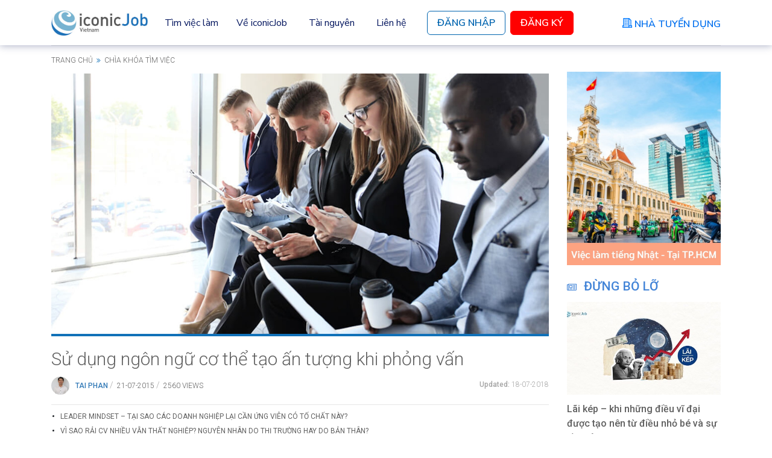

--- FILE ---
content_type: text/html; charset=utf-8
request_url: https://iconicjob.vn/blog/su-dung-ngon-ngu-co-the-tao-an-tuong-khi-phong-van
body_size: 41690
content:
<!DOCTYPE html>
<!--[if IE 7]>
<html class="ie ie7" lang="vi-VN" prefix="og: https://ogp.me/ns#" >
<![endif]-->
<!--[if IE 8]>
<html class="ie ie8" lang="vi-VN" prefix="og: https://ogp.me/ns#" >
<![endif]-->
<!--[if !(IE 7) & !(IE 8)]><!-->
<html lang="vi-VN" prefix="og: https://ogp.me/ns#" >
<!--<![endif]-->
<html lang="vi-VN" prefix="og: https://ogp.me/ns#" >
<head>
    <meta property="fb:pages" content="709563555755037" />

    <link rel="stylesheet" href="https://assets-iconicjob-vn.imgix.net/dist/app/vendors.bc7d1.css">
    <link rel="stylesheet" href="https://assets-iconicjob-vn.imgix.net/dist/app/blog.787b1.css">

    
    <meta charset="UTF-8">
<meta http-equiv="X-UA-Compatible" content="IE=edge">
<meta name="viewport" content="width=device-width, initial-scale=1.0, maximum-scale=1.0, user-scalable=no">
<meta name="csrf-token" content="OShmru9RPKYRMcVaVfYIdaNhRtkMCSSo7J5rXrH2">
<link rel="shortcut icon" href="https://assets-iconicjob-vn.imgix.net/favorite-icon.ico" type="image/x-icon">
<link rel="icon" href="https://assets-iconicjob-vn.imgix.net/favorite-icon.ico" sizes="48x48" type="image/x-icon">
<link href="https://fonts.googleapis.com/css?family=Roboto:100,100i,300,300i,400,400i,500,900&amp;subset=latin,latin-ext,vietnamese" rel="stylesheet">
<link href="https://fonts.googleapis.com/css2?family=Nunito+Sans:ital,wght@0,200;0,300;0,400;0,600;0,700;0,800;0,900;1,200;1,300;1,400;1,600;1,700;1,800;1,900&display=swap" rel="stylesheet">

<title>Sử dụng ngôn ngữ cơ thể tạo ấn tượng khi phỏng vấn</title>
<meta name="description" content="">

    <meta name="robots" content="index, follow">

<link rel="canonical" href="https://iconicjob.vn/blog/su-dung-ngon-ngu-co-the-tao-an-tuong-khi-phong-van">

<meta property="og:title" content="Sử dụng ngôn ngữ cơ thể tạo ấn tượng khi phỏng vấn">
<meta property="og:description" content="">
<meta property="og:url" content="https://iconicjob.vn/blog/su-dung-ngon-ngu-co-the-tao-an-tuong-khi-phong-van">
<meta property="og:site_name" content="Kiến thức hay | iconicJob - Tìm việc làm tiếng Nhật và Tuyển dụng tiếng Nhật lương cao">
<meta property="og:image" content="https://s3-iconicjob-vn.imgix.net/prod/system/blog_articles/66-thumbnail-image-622eaf462612b.jpg">
<meta property="og:type" content="article">
<!--/facebook-->

<!-- Twitter -->
<meta name="twitter:title" content="Sử dụng ngôn ngữ cơ thể tạo ấn tượng khi phỏng vấn">
<meta name="twitter:description" content="">
<meta name="twitter:url" content="https://iconicjob.vn/blog/su-dung-ngon-ngu-co-the-tao-an-tuong-khi-phong-van">
<meta name="twitter:image" content="https://s3-iconicjob-vn.imgix.net/prod/system/blog_articles/66-thumbnail-image-622eaf462612b.jpg">
<meta name="twitter:card" content="summary">
<meta name="twitter:site" content="@iconic_intl">
<meta name="twitter:creator" content="@iconic_intl">



    <!--[if lt IE 9]>
    <script src="https://cdnjs.cloudflare.com/ajax/libs/html5shiv/3.7.3/html5shiv.min.js"></script>
    <![endif]-->
            <script type="text/javascript">
            (function(c,l,a,r,i,t,y){
                c[a]=c[a]||function(){(c[a].q=c[a].q||[]).push(arguments)};
                t=l.createElement(r);t.async=1;t.src="https://www.clarity.ms/tag/"+i;
                y=l.getElementsByTagName(r)[0];y.parentNode.insertBefore(t,y);
            })(window, document, "clarity", "script", "7s3ddpg9k1");
        </script>
        <!-- Google Tag Manager -->
    <script>(function(w,d,s,l,i){w[l]=w[l]||[];w[l].push({'gtm.start':
                new Date().getTime(),event:'gtm.js'});var f=d.getElementsByTagName(s)[0],
            j=d.createElement(s),dl=l!='dataLayer'?'&l='+l:'';j.async=true;j.src=
            'https://www.googletagmanager.com/gtm.js?id='+i+dl;f.parentNode.insertBefore(j,f);
        })(window,document,'script','dataLayer','GTM-PF3TS2');</script>
    <!-- End Google Tag Manager -->
</head>
<body class="post-template-default single single-post single-format-standard iconicjob-blog">
    <!-- Google Tag Manager (noscript) -->
    <noscript><iframe src="https://www.googletagmanager.com/ns.html?id=GTM-PF3TS2"
                      height="0" width="0" style="display:none;visibility:hidden"></iframe></noscript>
    <!-- End Google Tag Manager (noscript) -->

    <div class="page-wrap" id="page-content">

        <nav class="nav-top navbar navbar-expand-xl fixed-top bg-white py-0">
    <div class="container position-relative">
        <button class="navbar-toggler me-auto border-0 p-0" type="button" data-bs-toggle="offcanvas" data-bs-target="#offcanvasNavbar" aria-controls="offcanvasNavbar">
            <span class="navbar-toggler-icon"></span>
        </button>

        <div class="d-inline-block nav-top-wrap-logo">
            <a class="nav-top-logo navbar-brand" href="https://iconicjob.vn">
                <img class="w-100" src="https://assets-iconicjob-vn.imgix.net/images/logo/logo-iconicjob-400.jpg" alt="logo iconicJob">
            </a>
        </div>

        <a class="nav-top-user-icon d-xl-none" href="https://iconicjob.vn/ung-vien/ho-so">
            <i class="fa fa-user" aria-hidden="true"></i>
        </a>

        <div class="offcanvas offcanvas-start" tabindex="-1" id="offcanvasNavbar" aria-labelledby="offcanvasNavbarLabel">
            <div class="offcanvas-header">
                <button type="button" class="btn-close" id="js-btn-close" data-bs-dismiss="offcanvas" aria-label="Close"></button>
            </div>
            <div class="offcanvas-body">
                <ul class="navbar-nav align-items-xl-center justify-content-start flex-grow-1">
                                            <li class="nav-item order-xl-last ms-xl-3 mb-2 mb-xl-0">
                            <a class="nav-top-btn-login" href="https://iconicjob.vn/ung-vien/dang-nhap">
                                Đăng Nhập
                            </a>
                        </li>
                        <li class="nav-item order-xl-last ms-xl-2">
                            <a class="nav-top-btn-register" href="https://iconicjob.vn/ung-vien/dang-ky-nhanh">
                                Đăng Ký
                            </a>
                        </li>
                                        <li class="nav-item order-xl-last ms-xl-auto d-none d-xl-block">
                        <a class="nav-top-btn-employer" href="https://iconicjob.vn/nha-tuyen-dung-lien-he">
                            <img class="pump-icon" src="https://assets-iconicjob-vn.imgix.net/images/iconicjob/nav/pump-icon.png" alt="pump-icon">
                            <span class="text d-inline-block ms-1">Nhà Tuyển Dụng</span>
                        </a>
                    </li>
                    <li class="nav-item">
                        <div class="d-xl-none nav-top-sub-menu">
                            <div class="d-flex justify-content-between nav-link-toggle-container">
                                <a class="btn text-start text-xl-center nav-link nav-link-toggle " href="https://iconicjob.vn/tim-viec-lam">
                                    Tìm việc làm
                                </a>
                                <a class="btn text-start text-xl-center nav-link nav-link-arrow" data-bs-toggle="collapse" href="#js-collapse-dropdown" role="button" aria-expanded="false" aria-controls="js-collapse-dropdown"></a>
                            </div>
                            <div class="collapse" id="js-collapse-dropdown">
                                <ul class="list-unstyled py-2" id="js-list-nav-link-sub-menu">
                                    <li><a href="/#japanese-jobs" class="nav-link nav-link-sub-menu">Việc làm tiếng Nhật</a></li>
                                    <li><a href="/#latest-jobs" class="nav-link nav-link-sub-menu">Việc làm mới nhất</a></li>
                                    <li><a href="/#high-salary-jobs" class="nav-link nav-link-sub-menu">Việc làm lương cao</a></li>
                                </ul>
                            </div>
                        </div>
                        <div class="d-none d-xl-block">
                            <div class="dropdown">
                                <a class="btn dropdown-toggle btn-dropdown-toggle fs-6 " id="js-dropdown-toggle-find-jobs" href="https://iconicjob.vn/tim-viec-lam">
                                    Tìm việc làm
                                </a>
                                <ul class="dropdown-menu py-2" id="js-dropdown-menu-find-jobs">
                                    <li><a class="dropdown-item" href="/#japanese-jobs">Việc làm tiếng Nhật</a></li>
                                    <li><a class="dropdown-item" href="/#latest-jobs">Việc làm mới nhất</a></li>
                                    <li><a class="dropdown-item" href="/#high-salary-jobs">Việc làm lương cao</a></li>
                                </ul>
                            </div>
                        </div>
                    </li>
                    <li class="nav-item">
                        <a href="https://iconicjob.vn/ve-chung-toi" class="nav-link ">Về iconicJob</a>
                    </li>
                    <li class="nav-item">
                        <a href="/blog" class="nav-link ">Tài nguyên</a>
                    </li>
                    <li class="nav-item d-xl-none">
                        <a href="https://iconicjob.vn/ung-vien-lien-he" class="nav-link ">Liên hệ</a>
                    </li>
                    <li class="nav-item order-xl-last d-xl-none my-3 mt-4">
                        <a class="nav-top-btn-employer justify-content-start" href="https://iconicjob.vn/nha-tuyen-dung-lien-he">
                            <img class="pump-icon" src="https://assets-iconicjob-vn.imgix.net/images/iconicjob/nav/pump-icon.png" alt="pump-icon">
                            <span class="text d-inline-block ms-2">Nhà Tuyển Dụng</span>
                        </a>
                    </li>
                    <li class="nav-item d-none d-xl-block">
                        <a href="https://iconicjob.vn/ung-vien-lien-he" class="nav-link ">Liên hệ</a>
                    </li>
                </ul>
                <div class="d-xl-none mt-5">
                    <a class="nav-top-logo" href="https://iconicjob.vn">
                        <img class="w-100" src="https://assets-iconicjob-vn.imgix.net/images/logo/logo-iconicjob-400.jpg" alt="logo iconicJob">
                    </a>
                </div>
                <div class="row align-items-end d-xl-none">
                    <div class="col-auto">
                        <ul class="nav-top-privacy-policy list-unstyled">
                            <li><a href="https://iconicjob.vn/quy-che-hoat-dong">Quy chế hoạt động</a></li>
                            <li><a href="https://iconicjob.vn/chinh-sach-bao-mat">Chính sách bảo mật</a></li>
                            <li><a href="https://iconicjob.vn/dieu-khoan-su-dung">Điều khoản sử dụng</a></li>
                        </ul>
                    </div>
                    <div class="col">
                        <div class="nav-top-social-icon text-end">
                            <ul class="list-unstyled list-inline">
                                <li class="list-inline-item mb-1">
                                    <a class="d-inline-block" href="https://www.facebook.com/iconicjob.vn" target="_blank">
                                        <img class="icon-facebook" src="https://assets-iconicjob-vn.imgix.net/images/iconicjob/home/common/facebook.png" alt="facebook">
                                    </a>
                                </li>
                                <li class="list-inline-item ms-2">
                                    <a class="d-inline-block" href="https://www.linkedin.com/company/iconicjob" target="_blank">
                                        <img class="icon-linkedin" src="https://assets-iconicjob-vn.imgix.net/images/iconicjob/home/common/linkedin.png" alt="linkedin">
                                    </a>
                                </li>
                            </ul>
                        </div>
                    </div>
                </div>
            </div>
        </div>
    </div>
</nav>

        <div id="main" class="site-main">
                <div class="container">
        <div class="breadcrumbs text-uppercase">
        <span>
            <a href="https://iconicjob.vn/blog" title="Trang chủ iconicjob.vn blog">Trang chủ</a>
            <i class="fa fa-angle-double-right" style="padding: 0 3px;"></i> Chìa khóa tìm việc
        </span>
        </div>
    </div>

    <div class="single-wrapper">
        <div class="container main-single">
            <div class="row">
                <div class="col-lg-9 main-content">
                    <div class="row">
    <div class="col-12">
        <div class="post-cover">
            <a href="https://iconicjob.vn/blog/su-dung-ngon-ngu-co-the-tao-an-tuong-khi-phong-van" title="Sử dụng ngôn ngữ cơ thể tạo ấn tượng khi phỏng vấn">
                <picture>
                    <source media="(min-width: 992px)" srcset="https://s3-iconicjob-vn.imgix.net/prod/system/blog_articles/66-thumbnail-image-622eaf462612b.jpg?w=1650" />
                    <img src="https://s3-iconicjob-vn.imgix.net/prod/system/blog_articles/66-thumbnail-image-622eaf462612b.jpg?w=750" alt="Sử dụng ngôn ngữ cơ thể tạo ấn tượng khi phỏng vấn">
                </picture>
            </a>
        </div>
    </div>
</div>
                    <article>
    <div style="display:none">iconicJob.vn<img src="/assets/blog/images/logo-white.png" alt="iconicJob Việt Nam - Career Blog"/></div>

    <div class="post-title">
        <h1>
            <a href="https://iconicjob.vn/blog/su-dung-ngon-ngu-co-the-tao-an-tuong-khi-phong-van">Sử dụng ngôn ngữ cơ thể tạo ấn tượng khi phỏng vấn</a>
        </h1>
    </div>

    <div class="post-meta clearfix d-none d-lg-block">
        <div class="post-meta-wrapper float-start text-uppercase">
            <span class="avatar" style="background-image: url(https://s3-iconicjob-vn.imgix.net/prod/system/blog_authors/17-avatar-image-673d5b3e98234.jpg)">
                <a href="https://iconicjob.vn/blog/author/tai-phan">
                    <img src="https://s3-iconicjob-vn.imgix.net/prod/system/blog_authors/17-avatar-image-673d5b3e98234.jpg" alt="Sử dụng ngôn ngữ cơ thể tạo ấn tượng khi phỏng vấn" class="d-none">
                    <img src="/assets/blog/images/thumbnails/thumbnail-author.png" alt="Sử dụng ngôn ngữ cơ thể tạo ấn tượng khi phỏng vấn">
                </a>
            </span>
            <a class="post-author" href="https://iconicjob.vn/blog/author/tai-phan">Tai Phan</a>&nbsp;/&nbsp;
            <span class="post-date">21-07-2015</span>&nbsp;/&nbsp;
            <span class="count-views">2560 views</span>
        </div>
        <div class="post-meta-wrapper float-end">
            <span class="post-meta-modified">Updated: </span>
            <span>18-07-2018</span>
        </div>
    </div>

    <div class="d-lg-none">
        <div class="post-author">
    <a class="author-name text-capitalize" href="https://iconicjob.vn/blog/author/tai-phan">
        <i class="fa fa-user-o" aria-hidden="true"></i>Tai Phan
    </a>
    <span class="post-date text-uppercase">
        <i class="fa fa-calendar" aria-hidden="true"></i>21-07-2015
    </span>
</div>
    </div>

    <ul class="related-posts text-uppercase d-none d-lg-block">
                    <li>
                <h2>
                    <a href="https://iconicjob.vn/blog/leader-mindset-tai-sao-cac-doanh-nghiep-lai-can-ung-vien-co-to-chat-nay" title="Leader Mindset – Tại sao các Doanh nghiệp lại cần ứng viên có tố chất này?">Leader Mindset – Tại sao các Doanh nghiệp lại cần ứng viên có tố chất này?</a>
                </h2>
            </li>
                    <li>
                <h2>
                    <a href="https://iconicjob.vn/blog/vi-sao-rai-cv-nhieu-van-that-nghiep" title="Vì sao rải CV nhiều vẫn thất nghiệp? Nguyên nhân do thị trường hay do bản thân?">Vì sao rải CV nhiều vẫn thất nghiệp? Nguyên nhân do thị trường hay do bản thân?</a>
                </h2>
            </li>
                    <li>
                <h2>
                    <a href="https://iconicjob.vn/blog/fresher-co-phai-la-bat-loi" title="Fresher có phải là bất lợi? Hiểu đúng vị thế của người mới đi làm">Fresher có phải là bất lợi? Hiểu đúng vị thế của người mới đi làm</a>
                </h2>
            </li>
            </ul>

    <div class="post-content d-none entry-content">
        <div class="full-content">
<p>Trong các cuộc phỏng vấn <strong><a href="https://iconicjob.vn/" target="_blank" rel="nofollow noopener">tuyển dụng</a></strong>, nếu biết cách sử dụng ngôn ngữ cơ thể chắc chắn bạn sẽ tạo được ấn tượng tốt đầu tiên với người phỏng vấn, điều này góp phần quyết định xem bạn có trở thành ứng viên tiềm năng hay không. Hãy nhớ rằng giao tiếp phi lời nói có thể truyền đạt hơn 50% thông điệp của bạn tới người đối phương, góp phần giúp bạn <strong><a href="https://iconicjob.vn">tìm việc nhanh</a></strong> như mong muốn. Bạn có thể tham khảo những cách sau:</p>
<p>&nbsp;</p>
<h2>Cách sử dụng ngôn ngữ cơ thể trong buổi phỏng vấn</h2>
<p>&nbsp;</p>
<p><strong>1. Ngồi ngay ngắn</strong></p>
<p>&nbsp;</p>
<p>Ngồi ở tư thế thẳng, nhưng thật thoải mái, nghiêng về phía trước 10 hay 15 độ hướng tới người phỏng vấn. Tư thế này giúp bạn gửi đi thông điệp bạn luôn hứng thú với công việc và vị trí ứng tuyển, đồng thời muốn trao đổi cởi mở và thẳng thắng với <a href="https://iconicjob.vn/nha-tuyen-dung/dich-vu"><strong>nhà tuyển dụng</strong></a>.</p>
<p>&nbsp;</p>
<p><strong>2. Kiểm soát đôi tay</strong></p>
<p>&nbsp;</p>
<p>Điều tốt nhất đối với đôi tay là hãy để chúng được thả lỏng trên đùi hay trên bàn. Dùng tay nghịch tóc, mặt, cổ, gãi đầu gãi tai thể hiện sự lo lắng hay không chắc chắn của bạn. Ngoài ra việc đặt tay lên mũi, môi hay tai có thể là dấu hiệu biểu hiện bạn đang nói dối. Không nên khoanh tay trước ngực vì nó cho thấy bạn đang trong tư thế tự vệ, đồng thời gửi thông điệp tới nhà tuyển dụng rằng bạn đang không được thoải mái và muốn kết thúc cuộc phỏng vấn. Nó cũng cho thấy bạn vô cùng tự cao, kiêu ngạo với kiến thức và trình độ của mình. Chắc chắn <em>nhà tuyển dụng</em> sẽ không thích một ứng viên khó chịu như vậy.</p>
<p>&nbsp;</p>
<p><strong>3. Đặt cả hai chân trên sàn</strong></p>
<p>&nbsp;</p>
<p>Vắt chéo chân dưới mắt cá hoặc để hai chân dưới sàn thể hiện sự tự tin và năng lực chuyên môn vững chắc. Trường hợp rung đùi cho thấy sự tự kiêu và luôn di chuyển chân thể hiện sự lo lắng, bất an và thiếu tự tin, do vậy, hãy để đôi chân mình thật ngay ngắn cho một tư thế chuyên nghiệp và lịch sự để có thể gây ấn tượng tốt và nắm giữ cơ hội <strong><a href="https://iconicjob.vn/tim-viec-lam">tìm việc làm</a></strong> mà bạn mong muốn.</p>
</div>

    </div>
</article>
                    <div class="row social-networks-tagging">
    <div class="social-network-list col-lg-4">
        <a class="js-share-facebook-link">
            <span class="fa-stack fa-lg">
              <i class="fa fa-facebook fa-stack-1x"></i>
            </span>
        </a>
        <a href="https://twitter.com/intent/tweet?text=S%E1%BB%AD+d%E1%BB%A5ng+ng%C3%B4n+ng%E1%BB%AF+c%C6%A1+th%E1%BB%83+t%E1%BA%A1o+%E1%BA%A5n+t%C6%B0%E1%BB%A3ng+khi+ph%E1%BB%8Fng+v%E1%BA%A5n&url=https%3A%2F%2Ficonicjob.vn%2Fblog%2Fsu-dung-ngon-ngu-co-the-tao-an-tuong-khi-phong-van" title="Share on Twitter" rel="nofollow">
            <span class="fa-stack fa-lg">
                <i class="fa fa-twitter fa-stack-1x"></i>
            </span>
        </a>
        <a href="https://www.linkedin.com/shareArticle?mini=true&url=https%3A%2F%2Ficonicjob.vn%2Fblog%2Fsu-dung-ngon-ngu-co-the-tao-an-tuong-khi-phong-van&title=S%E1%BB%AD+d%E1%BB%A5ng+ng%C3%B4n+ng%E1%BB%AF+c%C6%A1+th%E1%BB%83+t%E1%BA%A1o+%E1%BA%A5n+t%C6%B0%E1%BB%A3ng+khi+ph%E1%BB%8Fng+v%E1%BA%A5n&summary=&source=LinkedIn" target="_blank">
            <span class="fa-stack fa-lg">
              <i class="fa fa-linkedin fa-stack-1x"></i>
            </span>
        </a>
    </div>

    <div class="post-tags-wrapper col-lg-8 me-0">
                    <div class="widget-popular-tags text-end">
                            </div>
            </div>
</div>
                    <div class="contact-and-sign-up-button bg-white d-lg-none" id="js-contact-and-sign-up-button">
    <div class="container container-buttons">
        <div class="d-flex py-3 gap-3">
            <div class="flex-grow-1">
                <a class="btn btn-contact w-100 bg-white py-2 fs-6 " href="https://iconicjob.vn/ung-vien-lien-he">Liên hệ</a>
            </div>

                            <div class="flex-grow-1">
                    <a class="btn btn-login text-uppercase text-white w-100 py-2 fs-6 " href="https://iconicjob.vn/ung-vien/dang-ky-nhanh">Đăng ký</a>
                </div>
                    </div>
    </div>
</div>
<br id="js-br-contact-and-sign-up-button">
                    <br>

                    <div class="row author-info d-none d-lg-flex">
    <div class="col-lg-12">
        <div class="avatar float-start" style="background-image: url('https://s3-iconicjob-vn.imgix.net/prod/system/blog_authors/17-avatar-image-673d5b3e98234.jpg') ">
            <a href="https://iconicjob.vn/blog/author/tai-phan">
                <img src="https://s3-iconicjob-vn.imgix.net/prod/system/blog_authors/17-avatar-image-673d5b3e98234.jpg" alt="Sử dụng ngôn ngữ cơ thể tạo ấn tượng khi phỏng vấn"  class="d-none">
                <img src="/assets/blog/images/thumbnails/thumbnail-author.png" alt="Sử dụng ngôn ngữ cơ thể tạo ấn tượng khi phỏng vấn">
            </a>
        </div>
        <div class="info">
            <div class="author-name text-uppercase">
                <a href="https://iconicjob.vn/blog/author/tai-phan">Tai Phan</a>
            </div>
            <div class="author-description">Tài Phan có kinh nghiệm 6 năm trong ngành Digital Marketing, luôn muốn chia sẽ những kiến thức hữu ích đến với mọi người. Quan niệm sống của tôi là “Lạc quan luôn là yếu tố dẫn đến thành công, không điều gì có thể thực hiện được mà không có hy vọng và sự tự tin”.</div>
        </div>
    </div>
</div>

                    <div class="row border-blog-button d-lg-none"></div>
                    <div class="row post-navigation">
    <div class="col-6">
        <div class="d-flex flex-column flex-lg-row">
                            <div class="thumbnail-wrapper">
                    <div class="post-thumbnail lazyload flex-shrink-0 d-inline-block" data-bg="https://s3-iconicjob-vn.imgix.net/prod/system/blog_articles/63-thumbnail-image-622eaf457d3d3.jpg?w=330">
    <a href="https://iconicjob.vn/blog/nghe-thuat-cua-loi-khen" class="js-article-link">
        <img src="/assets/blog/images/thumbnails/thumbnail-bg.png" alt="Nghệ thuật của lời khen">
    </a>
</div>
                </div>

                <div class="nav-text-wrapper ms-lg-3">
                    <a href="https://iconicjob.vn/blog/nghe-thuat-cua-loi-khen">
                        <div class="nav-text text-uppercase mt-3 mt-lg-0">
                            <i class="fa fa-angle-double-left" aria-hidden="true"></i> Trước đó
                        </div>
                        <div class="post-title">Nghệ thuật của lời khen</div>
                    </a>
                </div>
                    </div>
    </div>
    <div class="col-6">
        <div class="d-flex flex-column flex-lg-row-reverse text-end">
                            <div class="thumbnail-wrapper">
                    <div class="post-thumbnail lazyload flex-shrink-0 d-inline-block" data-bg="https://s3-iconicjob-vn.imgix.net/prod/system/blog_articles/72-thumbnail-image-622eaf47e3671.jpg?w=330">
    <a href="https://iconicjob.vn/blog/nghe-thuat-nang-cao-gia-tri-cua-loi-khen" class="js-article-link">
        <img src="/assets/blog/images/thumbnails/thumbnail-bg.png" alt="Nghệ thuật nâng cao giá trị của lời khen">
    </a>
</div>
                </div>
                <div class="nav-text-wrapper text-lg-end me-lg-3">
                    <a href="https://iconicjob.vn/blog/nghe-thuat-nang-cao-gia-tri-cua-loi-khen">
                        <div class="nav-text text-uppercase mt-3 mt-lg-0">
                            Tiếp theo <i class="fa fa-angle-double-right" aria-hidden="true"></i>
                        </div>
                        <div class="post-title">Nghệ thuật nâng cao giá trị của lời khen</div>
                    </a>
                </div>
                    </div>
    </div>
</div>
                    <div class="fb-comments" data-href="https://iconicjob.vn/blog/su-dung-ngon-ngu-co-the-tao-an-tuong-khi-phong-van" data-width="100%" data-numposts="5"></div>
                </div>

                <div class="col-lg-3">
                    <div class="sidebar-right">
    <div class="row">
        <div class="col-lg-12">
                            <div class="banner-top-wrapper">
    <a href="/blog/viec-lam-tieng-nhat-tai-tphcm/">
        <img src="https://assets-iconicjob-vn.imgix.net/images/toppage/asset/banner-binh-duong.jpg" alt="binh duong iconicjob">
    </a>
</div>
                <div class="widget-hot-posts">
    <div class="widget-title text-uppercase">
        <i class="fa fa-newspaper-o"></i> <h2 class="title-text">Đừng bỏ lỡ</h2>
    </div>
    <div class="posts-wrapper">
                    <div class="post-wrapper">
                                    <div class="post-thumbnail lazyload flex-shrink-0 d-inline-block" data-bg="https://s3-iconicjob-vn.imgix.net/prod/system/blog_articles/16966-thumbnail-image-6968af1bf3dde.jpg?w=510">
    <a href="https://iconicjob.vn/blog/lai-kep-khi-dieu-vid-ai-duoc-tao-nen-tu-dieu-nho-be-va-su-ben-bi" class="js-article-link">
        <img src="/assets/blog/images/thumbnails/thumbnail-bg.png" alt="Lãi kép – khi những điều vĩ đại được tạo nên từ điều nhỏ bé và sự bền bỉ">
    </a>
</div>
                
                <div class="post-title">
                    <a href="https://iconicjob.vn/blog/lai-kep-khi-dieu-vid-ai-duoc-tao-nen-tu-dieu-nho-be-va-su-ben-bi" title="Lãi kép – khi những điều vĩ đại được tạo nên từ điều nhỏ bé và sự bền bỉ">Lãi kép – khi những điều vĩ đại được tạo nên từ điều nhỏ bé và sự bền bỉ</a>
                </div>

                <div class="post-author">
                    <a class="author-name text-capitalize" href="https://iconicjob.vn/blog/author/tuuyen"><i class="fa fa-user-o" aria-hidden="true"></i>Tú Uyên</a>
                    <span class="post-date text-uppercase"><i class="fa fa-calendar" aria-hidden="true"></i>15-01-2026</span>
                </div>
            </div>
                    <div class="post-wrapper">
                
                <div class="post-title">
                    <a href="https://iconicjob.vn/blog/phong-doan-va-truc-giac-trong-tuyen-dung" title="Phỏng Đoán và Trực Giác Trong Tuyển Dụng">Phỏng Đoán và Trực Giác Trong Tuyển Dụng</a>
                </div>

                <div class="post-author">
                    <a class="author-name text-capitalize" href="https://iconicjob.vn/blog/author/yenvy"><i class="fa fa-user-o" aria-hidden="true"></i>Yen Vy</a>
                    <span class="post-date text-uppercase"><i class="fa fa-calendar" aria-hidden="true"></i>13-01-2026</span>
                </div>
            </div>
                    <div class="post-wrapper">
                
                <div class="post-title">
                    <a href="https://iconicjob.vn/blog/su-tap-trung-la-mot-loai-tai-san-dung-de-bi-danh-cap" title="SỰ TẬP TRUNG LÀ MỘT LOẠI TÀI SẢN – ĐỪNG ĐỂ BỊ ĐÁNH CẮP!">SỰ TẬP TRUNG LÀ MỘT LOẠI TÀI SẢN – ĐỪNG ĐỂ BỊ ĐÁNH CẮP!</a>
                </div>

                <div class="post-author">
                    <a class="author-name text-capitalize" href="https://iconicjob.vn/blog/author/tuuyen"><i class="fa fa-user-o" aria-hidden="true"></i>Tú Uyên</a>
                    <span class="post-date text-uppercase"><i class="fa fa-calendar" aria-hidden="true"></i>09-01-2026</span>
                </div>
            </div>
            </div>
</div>
            
            <!--  Tags  -->
            <div class="row widget-popular-tags">
                <div class="col-12">
                    <div class="text-uppercase widget-title">Bạn có thể quan tâm</div>
                    <div class="tags-wrapper">
                                                    <a href="https://iconicjob.vn/blog/tag/japanese-workstyle" type="button" class="btn btn-tags one_color">Phong cách Nhật</a>
                                                    <a href="https://iconicjob.vn/blog/tag/japan-company" type="button" class="btn btn-tags one_color">Công Ty Nhật</a>
                                                    <a href="https://iconicjob.vn/blog/tag/japanese-skills" type="button" class="btn btn-tags two_color">Kỹ năng Nhật</a>
                                                    <a href="https://iconicjob.vn/blog/tag/job-looking" type="button" class="btn btn-tags one_color">Xin Việc</a>
                                                    <a href="https://iconicjob.vn/blog/tag/fresher-zone" type="button" class="btn btn-tags four_color">Fresher Zone</a>
                                            </div>
                </div>
            </div>
        </div>

            </div>
</div>
                </div>
            </div>
        </div>
    </div>

            <footer class="footer mt-auto">
    <div class="container">
        <div class="row pt-4 pb-2 pt-lg-5 pb-3 pb-lg-0 justify-content-between">
            <div class="col-lg-auto">
                <a href="https://iconicjob.vn">
                    <img class="img-logo" src="https://assets-iconicjob-vn.imgix.net/images/iconicjob/home/common/logo-iconic.png" alt="logo iconicJob">
                </a>
            </div>
            <div class="col-lg-5">
                <h6 class="mt-4 mt-lg-0">Về chúng tôi</h6>
                <p>
                    iconicJob Vietnam tự hào đã giúp đỡ hàng nghìn doanh nghiệp đạt mục tiêu tuyển dụng & quản lý nhân sự. Đội ngũ chuyên viên tư vấn không ngừng nỗ lực hỗ trợ hàng triệu ứng viên tìm thấy công việc phù hợp với năng lực của mình.<br>
                    <span class="fst-italic">iconicJob Vietnam thuộc sở hữu ICONIC Co., Ltd Nhật Bản - từ 2008</span>
                </p>

            </div>
            <div class="col-6 col-lg-2">
                <h6 class="mt-4 mt-lg-0">Thông tin</h6>
                <ul class="list-link list-unstyled mb-0">
                    <li><a href="https://iconicjob.vn/quy-che-hoat-dong">Quy chế hoạt động</a></li>
                    <li><a href="https://iconicjob.vn/chinh-sach-bao-mat">Chính sách bảo mật</a></li>
                    <li><a href="https://iconicjob.vn/dieu-khoan-su-dung">Điều khoản sử dụng</a></li>
                    <li><a href="https://iconicjob.vn/ung-vien-lien-he">Liên hệ</a></li>
                </ul>
            </div>
            <div class="col-6 col-lg-2">
                <h6 class="mt-4 mt-lg-0">Mạng truyền thông</h6>
                <ul class="list-unstyled list-inline">
                    <li class="list-inline-item">
                        <a class="d-inline-block" href="https://www.facebook.com/iconicjob.vn" target="_blank">
                            <img class="icon-facebook" src="https://assets-iconicjob-vn.imgix.net/images/iconicjob/home/common/facebook.png" alt="facebook">
                        </a>
                    </li>
                    <li class="list-inline-item ms-1">
                        <a class="d-inline-block" href="https://www.linkedin.com/company/iconicjob" target="_blank">
                            <img class="icon-linkedin" src="https://assets-iconicjob-vn.imgix.net/images/iconicjob/home/common/linkedin.png" alt="linkedin">
                        </a>
                    </li>
                </ul>
                <div class="registered">
                    <a href="http://online.gov.vn/Home/WebDetails/32034" target="_blank" title="Đã đăng ký Bộ Công Thương">
                        <img class="lazyload" src="https://assets-iconicjob-vn.imgix.net/images/samples/1x3-trans.png" data-src="https://assets-iconicjob-vn.imgix.net/images/logo/dadangky.png" alt="Đã đăng ký Bộ Công Thương">
                    </a>
                </div>
            </div>
        </div>

        <hr>

        <div class="row pt-2 pb-4">
            <div class="col-lg-4">
                <h6 class="mt-4 mt-lg-0">VĂN PHÒNG TẠI TP. HỒ CHÍ MINH</h6>
                <p class="mb-0">
                    Tầng 10, toà nhà Citilight, Số 45, Đường Võ Thị Sáu, Phường Tân Định, Thành phố Hồ Chí Minh, Việt Nam.<br>
                    Điện thoại: (84-28) 3821-5122
                </p>
            </div>
            <div class="col-lg-4">
                <h6 class="mt-4 mt-lg-0">VĂN PHÒNG TẠI HÀ NỘI</h6>
                <p class="mb-0">
                    Tầng 3-4 Tòa nhà Việt Tower, Số 1 Phố Thái Hà,
                    Đống Đa, Hà Nội <br>
                    Điện thoại: (84-24) 3248-4446
                </p>
            </div>

            <div class="col-lg-4">
                <h6 class="mt-4 mt-lg-0">ICONIC Group:</h6>
                <ul class="list-link list-unstyled mb-0">
                    <li>
                        <a href="https://iconic-intl.com/vi" target="_blank">iconic-intl.com</a>
                    </li>
                    <li>
                        <a href="https://iconic-hrbase.com/" target="_blank">iconicHRbase</a>
                    </li>
                    <li>
                        <a href="https://iconicjob.jp/" target="_blank">iconicJob JP</a>
                    </li>
                </ul>
            </div>
        </div>
    </div>

    <div class="footer-copyright py-3">
        <div class="container w-100 text-center text-lg-start">
            <p class="mb-0 text-white">Copyright © 2026                <a href="https://iconic-intl.com/vi" target="_blank">ICONIC Co., Ltd.</a>
                <span class="d-none d-lg-inline vertical-line">&vert;</span>
                <span class="d-block d-lg-inline">Mã số thuế: 0305745871</span>
                <span class="d-none d-lg-inline"> - </span>
                <span class="d-block d-lg-inline">Nơi cấp: TP.HCM</span>
                <span class="d-none d-lg-inline"> - </span>
                <span class="d-block d-lg-inline">Ngày cấp: 05/09/2023</span>
            </p>
        </div>
    </div>
</footer>
        </div>
    </div>

    <div class="back-to-top" id="js-back-to-top">
        <img src="https://assets-iconicjob-vn.imgix.net/images/iconicjob/common/back-to-top-1.png" alt="back-to-top iconicjob">
    </div>

    <script type="application/ld+json">{"@context":"https:\/\/schema.org","@type":"WebPage","inLanguage":"vn","name":"iconicJob - C\u1ed5ng th\u00f4ng tin t\u1ed5ng h\u1ee3p v\u1ec1 phong c\u00e1ch l\u00e0m vi\u1ec7c c\u1ee7a ng\u01b0\u1eddi Nh\u1eadt, v\u0103n h\u00f3a l\u00e0m vi\u1ec7c c\u1ee7a Nh\u1eadt, \u0111\u1ecbnh h\u01b0\u1edbng ngh\u1ec1 nghi\u1ec7p, gi\u1edbi thi\u1ec7u vi\u1ec7c l\u00e0m cho ng\u01b0\u1eddi Vi\u1ec7t","description":"iconicJob - C\u1ed5ng th\u00f4ng tin t\u1ed5ng h\u1ee3p v\u1ec1 phong c\u00e1ch l\u00e0m vi\u1ec7c c\u1ee7a ng\u01b0\u1eddi Nh\u1eadt, v\u0103n h\u00f3a l\u00e0m vi\u1ec7c c\u1ee7a Nh\u1eadt, \u0111\u1ecbnh h\u01b0\u1edbng ngh\u1ec1 nghi\u1ec7p, gi\u1edbi thi\u1ec7u vi\u1ec7c l\u00e0m cho ng\u01b0\u1eddi Vi\u1ec7t"}</script>
    <script type="application/ld+json">{"@context":"https:\/\/schema.org","@type":"WebSite","url":"https:\/\/iconicjob.vn\/blog","name":"iconicJob - C\u1ed5ng th\u00f4ng tin t\u1ed5ng h\u1ee3p v\u1ec1 phong c\u00e1ch l\u00e0m vi\u1ec7c c\u1ee7a ng\u01b0\u1eddi Nh\u1eadt, v\u0103n h\u00f3a l\u00e0m vi\u1ec7c c\u1ee7a Nh\u1eadt, \u0111\u1ecbnh h\u01b0\u1edbng ngh\u1ec1 nghi\u1ec7p, gi\u1edbi thi\u1ec7u vi\u1ec7c l\u00e0m cho ng\u01b0\u1eddi Vi\u1ec7t","potentialAction":{"@type":"SearchAction","target":"https:\/\/iconicjob.vn\/blog?s={search_term_string}","query-input":"required name=search_term_string"}}</script>
    <script type="application/ld+json">{"@context":"https:\/\/schema.org","@type":"Organization","@id":"https:\/\/iconicjob.vn\/blog#organization","url":"https:\/\/iconicjob.vn\/blog","name":"iconicJob","logo":"https:\/\/assets-iconicjob-vn.imgix.net\/favorite-icon.ico","sameAs":"https:\/\/www.facebook.com\/iconicjob.vn"}</script>

    <script src="https://assets-iconicjob-vn.imgix.net/dist/app/manifest.7f38e.js"></script>
    <script src="https://assets-iconicjob-vn.imgix.net/dist/app/vendors.491f7.js"></script>
    <script src="https://assets-iconicjob-vn.imgix.net/dist/app/app.ebd2a.js"></script>
    <script src="https://assets-iconicjob-vn.imgix.net/dist/app/blog.825eb.js"></script>

    <div id="js-enc-ref-logs-2" data-enc-ref-log="" data-enc-ref-url="https://iconicjob.vn/ref-logs"></div>

<script>
    function canUseLocalStorage() {
        if (typeof(Storage) === "undefined") return false; // Browser doesn't support local storage
        if (window.self !== window.top) return false; // Is in iframe

        return true;
    }

    function getEncRefLogs()
    {
        try {
            return JSON.parse(localStorage.getItem('enc-ref-logs-2')) || [];
        } catch(err) {
            return [];
        }
    }

    jQuery(function () {
        var encRefLog = $('#js-enc-ref-logs-2').attr('data-enc-ref-log');

        if (!encRefLog.length) return;

        if (!canUseLocalStorage()) return;

        var encRefLogs = getEncRefLogs();

        if (encRefLog.length && !encRefLogs.includes(encRefLog)) {
            encRefLogs.push(encRefLog);
            encRefLogs = encRefLogs.slice(-100); // Get 100 latest items

            localStorage.setItem('enc-ref-logs-2', JSON.stringify(encRefLogs));
        }
    })
</script>


    
        <script src="https://assets-iconicjob-vn.imgix.net/dist/app/article.730cf.js"></script>
    <script type="application/ld+json">{"@context":"https:\/\/schema.org","@type":"NewsArticle","url":"https:\/\/iconicjob.vn\/blog\/su-dung-ngon-ngu-co-the-tao-an-tuong-khi-phong-van","headline":"S\u1eed d\u1ee5ng ng\u00f4n ng\u1eef c\u01a1 th\u1ec3 t\u1ea1o \u1ea5n t\u01b0\u1ee3ng khi ph\u1ecfng v\u1ea5n","datePublished":"2015-07-21T06:25:16+00:00","dateModified":"2018-07-18T03:15:39+00:00","articleSection":"Ch\u00eca kh\u00f3a t\u00ecm vi\u1ec7c","image":"https:\/\/s3-iconicjob-vn.imgix.net\/prod\/system\/blog_articles\/66-thumbnail-image-622eaf462612b.jpg","author":{"@type":"Person","@id":"https:\/\/iconicjob.vn\/blog\/author\/tai-phan","url":"https:\/\/iconicjob.vn\/blog\/author\/tai-phan","name":"Tai Phan","image":"https:\/\/s3-iconicjob-vn.imgix.net\/prod\/system\/blog_authors\/17-avatar-image-673d5b3e98234.jpg"},"mainEntityOfPage":{"@context":"https:\/\/schema.org","@type":"WebPage","inLanguage":"vn","name":"iconicJob - C\u1ed5ng th\u00f4ng tin t\u1ed5ng h\u1ee3p v\u1ec1 phong c\u00e1ch l\u00e0m vi\u1ec7c c\u1ee7a ng\u01b0\u1eddi Nh\u1eadt, v\u0103n h\u00f3a l\u00e0m vi\u1ec7c c\u1ee7a Nh\u1eadt, \u0111\u1ecbnh h\u01b0\u1edbng ngh\u1ec1 nghi\u1ec7p, gi\u1edbi thi\u1ec7u vi\u1ec7c l\u00e0m cho ng\u01b0\u1eddi Vi\u1ec7t","description":"iconicJob - C\u1ed5ng th\u00f4ng tin t\u1ed5ng h\u1ee3p v\u1ec1 phong c\u00e1ch l\u00e0m vi\u1ec7c c\u1ee7a ng\u01b0\u1eddi Nh\u1eadt, v\u0103n h\u00f3a l\u00e0m vi\u1ec7c c\u1ee7a Nh\u1eadt, \u0111\u1ecbnh h\u01b0\u1edbng ngh\u1ec1 nghi\u1ec7p, gi\u1edbi thi\u1ec7u vi\u1ec7c l\u00e0m cho ng\u01b0\u1eddi Vi\u1ec7t"},"publisher":{"@context":"https:\/\/schema.org","@type":"Organization","@id":"https:\/\/iconicjob.vn\/blog#organization","url":"https:\/\/iconicjob.vn\/blog","name":"iconicJob","logo":"https:\/\/assets-iconicjob-vn.imgix.net\/favorite-icon.ico","sameAs":"https:\/\/www.facebook.com\/iconicjob.vn"}}</script>
</body>
</html>


--- FILE ---
content_type: application/javascript
request_url: https://assets-iconicjob-vn.imgix.net/dist/app/vendors.491f7.js
body_size: 241192
content:
/*! For license information please see vendors.491f7.js.LICENSE.txt */
(self.webpackChunkiconicjob_vn=self.webpackChunkiconicjob_vn||[]).push([[96],{4492:function(e,t,n){"use strict";n.d(t,{n4:function(){return w},UD:function(){return b}});var r=n(1580),i=n(9004),o=n(1553),s=n(5339);var a=n(9110),c=n(3543),l=n(1682),u=n(2928),d=n(100);function p(e,t,n){void 0===n&&(n=!1);var p,f,h=(0,s.sb)(t),m=(0,s.sb)(t)&&function(e){var t=e.getBoundingClientRect(),n=(0,d.LI)(t.width)/e.offsetWidth||1,r=(0,d.LI)(t.height)/e.offsetHeight||1;return 1!==n||1!==r}(t),g=(0,l.A)(t),v=(0,r.A)(e,m,n),y={scrollLeft:0,scrollTop:0},_={x:0,y:0};return(h||!h&&!n)&&(("body"!==(0,a.A)(t)||(0,u.A)(g))&&(y=(p=t)!==(0,o.A)(p)&&(0,s.sb)(p)?{scrollLeft:(f=p).scrollLeft,scrollTop:f.scrollTop}:(0,i.A)(p)),(0,s.sb)(t)?((_=(0,r.A)(t,!0)).x+=t.clientLeft,_.y+=t.clientTop):g&&(_.x=(0,c.A)(g))),{x:v.left+y.scrollLeft-_.x,y:v.top+y.scrollTop-_.y,width:v.width,height:v.height}}var f=n(8813),h=n(9647),m=n(1589),g=n(1900);function v(e){var t=new Map,n=new Set,r=[];function i(e){n.add(e.name),[].concat(e.requires||[],e.requiresIfExists||[]).forEach((function(e){if(!n.has(e)){var r=t.get(e);r&&i(r)}})),r.push(e)}return e.forEach((function(e){t.set(e.name,e)})),e.forEach((function(e){n.has(e.name)||i(e)})),r}var y={placement:"bottom",modifiers:[],strategy:"absolute"};function _(){for(var e=arguments.length,t=new Array(e),n=0;n<e;n++)t[n]=arguments[n];return!t.some((function(e){return!(e&&"function"==typeof e.getBoundingClientRect)}))}function b(e){void 0===e&&(e={});var t=e,n=t.defaultModifiers,r=void 0===n?[]:n,i=t.defaultOptions,o=void 0===i?y:i;return function(e,t,n){void 0===n&&(n=o);var i,a,c={placement:"bottom",orderedModifiers:[],options:Object.assign({},y,o),modifiersData:{},elements:{reference:e,popper:t},attributes:{},styles:{}},l=[],u=!1,d={state:c,setOptions:function(n){var i="function"==typeof n?n(c.options):n;b(),c.options=Object.assign({},o,c.options,i),c.scrollParents={reference:(0,s.vq)(e)?(0,h.A)(e):e.contextElement?(0,h.A)(e.contextElement):[],popper:(0,h.A)(t)};var a,u,p=function(e){var t=v(e);return g.GM.reduce((function(e,n){return e.concat(t.filter((function(e){return e.phase===n})))}),[])}((a=[].concat(r,c.options.modifiers),u=a.reduce((function(e,t){var n=e[t.name];return e[t.name]=n?Object.assign({},n,t,{options:Object.assign({},n.options,t.options),data:Object.assign({},n.data,t.data)}):t,e}),{}),Object.keys(u).map((function(e){return u[e]}))));return c.orderedModifiers=p.filter((function(e){return e.enabled})),c.orderedModifiers.forEach((function(e){var t=e.name,n=e.options,r=void 0===n?{}:n,i=e.effect;if("function"==typeof i){var o=i({state:c,name:t,instance:d,options:r}),s=function(){};l.push(o||s)}})),d.update()},forceUpdate:function(){if(!u){var e=c.elements,t=e.reference,n=e.popper;if(_(t,n)){c.rects={reference:p(t,(0,m.A)(n),"fixed"===c.options.strategy),popper:(0,f.A)(n)},c.reset=!1,c.placement=c.options.placement,c.orderedModifiers.forEach((function(e){return c.modifiersData[e.name]=Object.assign({},e.data)}));for(var r=0;r<c.orderedModifiers.length;r++)if(!0!==c.reset){var i=c.orderedModifiers[r],o=i.fn,s=i.options,a=void 0===s?{}:s,l=i.name;"function"==typeof o&&(c=o({state:c,options:a,name:l,instance:d})||c)}else c.reset=!1,r=-1}}},update:(i=function(){return new Promise((function(e){d.forceUpdate(),e(c)}))},function(){return a||(a=new Promise((function(e){Promise.resolve().then((function(){a=void 0,e(i())}))}))),a}),destroy:function(){b(),u=!0}};if(!_(e,t))return d;function b(){l.forEach((function(e){return e()})),l=[]}return d.setOptions(n).then((function(e){!u&&n.onFirstUpdate&&n.onFirstUpdate(e)})),d}}var w=b()},3512:function(e,t,n){"use strict";n.d(t,{A:function(){return i}});var r=n(5339);function i(e,t){var n=t.getRootNode&&t.getRootNode();if(e.contains(t))return!0;if(n&&(0,r.Ng)(n)){var i=t;do{if(i&&e.isSameNode(i))return!0;i=i.parentNode||i.host}while(i)}return!1}},1580:function(e,t,n){"use strict";n.d(t,{A:function(){return a}});var r=n(5339),i=n(100),o=n(1553),s=n(1697);function a(e,t,n){void 0===t&&(t=!1),void 0===n&&(n=!1);var a=e.getBoundingClientRect(),c=1,l=1;t&&(0,r.sb)(e)&&(c=e.offsetWidth>0&&(0,i.LI)(a.width)/e.offsetWidth||1,l=e.offsetHeight>0&&(0,i.LI)(a.height)/e.offsetHeight||1);var u=((0,r.vq)(e)?(0,o.A)(e):window).visualViewport,d=!(0,s.A)()&&n,p=(a.left+(d&&u?u.offsetLeft:0))/c,f=(a.top+(d&&u?u.offsetTop:0))/l,h=a.width/c,m=a.height/l;return{width:h,height:m,top:f,right:p+h,bottom:f+m,left:p,x:p,y:f}}},7997:function(e,t,n){"use strict";n.d(t,{A:function(){return i}});var r=n(1553);function i(e){return(0,r.A)(e).getComputedStyle(e)}},1682:function(e,t,n){"use strict";n.d(t,{A:function(){return i}});var r=n(5339);function i(e){return(((0,r.vq)(e)?e.ownerDocument:e.document)||window.document).documentElement}},8813:function(e,t,n){"use strict";n.d(t,{A:function(){return i}});var r=n(1580);function i(e){var t=(0,r.A)(e),n=e.offsetWidth,i=e.offsetHeight;return Math.abs(t.width-n)<=1&&(n=t.width),Math.abs(t.height-i)<=1&&(i=t.height),{x:e.offsetLeft,y:e.offsetTop,width:n,height:i}}},9110:function(e,t,n){"use strict";function r(e){return e?(e.nodeName||"").toLowerCase():null}n.d(t,{A:function(){return r}})},1589:function(e,t,n){"use strict";n.d(t,{A:function(){return d}});var r=n(1553),i=n(9110),o=n(7997),s=n(5339);function a(e){return["table","td","th"].indexOf((0,i.A)(e))>=0}var c=n(3065),l=n(3604);function u(e){return(0,s.sb)(e)&&"fixed"!==(0,o.A)(e).position?e.offsetParent:null}function d(e){for(var t=(0,r.A)(e),n=u(e);n&&a(n)&&"static"===(0,o.A)(n).position;)n=u(n);return n&&("html"===(0,i.A)(n)||"body"===(0,i.A)(n)&&"static"===(0,o.A)(n).position)?t:n||function(e){var t=/firefox/i.test((0,l.A)());if(/Trident/i.test((0,l.A)())&&(0,s.sb)(e)&&"fixed"===(0,o.A)(e).position)return null;var n=(0,c.A)(e);for((0,s.Ng)(n)&&(n=n.host);(0,s.sb)(n)&&["html","body"].indexOf((0,i.A)(n))<0;){var r=(0,o.A)(n);if("none"!==r.transform||"none"!==r.perspective||"paint"===r.contain||-1!==["transform","perspective"].indexOf(r.willChange)||t&&"filter"===r.willChange||t&&r.filter&&"none"!==r.filter)return n;n=n.parentNode}return null}(e)||t}},3065:function(e,t,n){"use strict";n.d(t,{A:function(){return s}});var r=n(9110),i=n(1682),o=n(5339);function s(e){return"html"===(0,r.A)(e)?e:e.assignedSlot||e.parentNode||((0,o.Ng)(e)?e.host:null)||(0,i.A)(e)}},1553:function(e,t,n){"use strict";function r(e){if(null==e)return window;if("[object Window]"!==e.toString()){var t=e.ownerDocument;return t&&t.defaultView||window}return e}n.d(t,{A:function(){return r}})},9004:function(e,t,n){"use strict";n.d(t,{A:function(){return i}});var r=n(1553);function i(e){var t=(0,r.A)(e);return{scrollLeft:t.pageXOffset,scrollTop:t.pageYOffset}}},3543:function(e,t,n){"use strict";n.d(t,{A:function(){return s}});var r=n(1580),i=n(1682),o=n(9004);function s(e){return(0,r.A)((0,i.A)(e)).left+(0,o.A)(e).scrollLeft}},5339:function(e,t,n){"use strict";n.d(t,{Ng:function(){return s},sb:function(){return o},vq:function(){return i}});var r=n(1553);function i(e){return e instanceof(0,r.A)(e).Element||e instanceof Element}function o(e){return e instanceof(0,r.A)(e).HTMLElement||e instanceof HTMLElement}function s(e){return"undefined"!=typeof ShadowRoot&&(e instanceof(0,r.A)(e).ShadowRoot||e instanceof ShadowRoot)}},1697:function(e,t,n){"use strict";n.d(t,{A:function(){return i}});var r=n(3604);function i(){return!/^((?!chrome|android).)*safari/i.test((0,r.A)())}},2928:function(e,t,n){"use strict";n.d(t,{A:function(){return i}});var r=n(7997);function i(e){var t=(0,r.A)(e),n=t.overflow,i=t.overflowX,o=t.overflowY;return/auto|scroll|overlay|hidden/.test(n+o+i)}},9647:function(e,t,n){"use strict";n.d(t,{A:function(){return l}});var r=n(3065),i=n(2928),o=n(9110),s=n(5339);function a(e){return["html","body","#document"].indexOf((0,o.A)(e))>=0?e.ownerDocument.body:(0,s.sb)(e)&&(0,i.A)(e)?e:a((0,r.A)(e))}var c=n(1553);function l(e,t){var n;void 0===t&&(t=[]);var o=a(e),s=o===(null==(n=e.ownerDocument)?void 0:n.body),u=(0,c.A)(o),d=s?[u].concat(u.visualViewport||[],(0,i.A)(o)?o:[]):o,p=t.concat(d);return s?p:p.concat(l((0,r.A)(d)))}},1900:function(e,t,n){"use strict";n.d(t,{DD:function(){return g},EP:function(){return S},GM:function(){return T},LF:function(){return y},LG:function(){return b},M9:function(){return x},Mn:function(){return r},OM:function(){return c},Ol:function(){return m},R9:function(){return p},SE:function(){return C},WY:function(){return d},_N:function(){return u},ci:function(){return v},iW:function(){return w},ir:function(){return h},kb:function(){return s},ni:function(){return l},pA:function(){return k},pG:function(){return o},qZ:function(){return a},sQ:function(){return i},v5:function(){return _},xf:function(){return f}});var r="top",i="bottom",o="right",s="left",a="auto",c=[r,i,o,s],l="start",u="end",d="clippingParents",p="viewport",f="popper",h="reference",m=c.reduce((function(e,t){return e.concat([t+"-"+l,t+"-"+u])}),[]),g=[].concat(c,[a]).reduce((function(e,t){return e.concat([t,t+"-"+l,t+"-"+u])}),[]),v="beforeRead",y="read",_="afterRead",b="beforeMain",w="main",S="afterMain",k="beforeWrite",x="write",C="afterWrite",T=[v,y,_,b,w,S,k,x,C]},8057:function(e,t,n){"use strict";var r=n(9110),i=n(5339);t.A={name:"applyStyles",enabled:!0,phase:"write",fn:function(e){var t=e.state;Object.keys(t.elements).forEach((function(e){var n=t.styles[e]||{},o=t.attributes[e]||{},s=t.elements[e];(0,i.sb)(s)&&(0,r.A)(s)&&(Object.assign(s.style,n),Object.keys(o).forEach((function(e){var t=o[e];!1===t?s.removeAttribute(e):s.setAttribute(e,!0===t?"":t)})))}))},effect:function(e){var t=e.state,n={popper:{position:t.options.strategy,left:"0",top:"0",margin:"0"},arrow:{position:"absolute"},reference:{}};return Object.assign(t.elements.popper.style,n.popper),t.styles=n,t.elements.arrow&&Object.assign(t.elements.arrow.style,n.arrow),function(){Object.keys(t.elements).forEach((function(e){var o=t.elements[e],s=t.attributes[e]||{},a=Object.keys(t.styles.hasOwnProperty(e)?t.styles[e]:n[e]).reduce((function(e,t){return e[t]="",e}),{});(0,i.sb)(o)&&(0,r.A)(o)&&(Object.assign(o.style,a),Object.keys(s).forEach((function(e){o.removeAttribute(e)})))}))}},requires:["computeStyles"]}},3682:function(e,t,n){"use strict";var r=n(2838),i=n(8813),o=n(3512),s=n(1589),a=n(1753),c=n(2637),l=n(6872),u=n(6209),d=n(1900);t.A={name:"arrow",enabled:!0,phase:"main",fn:function(e){var t,n=e.state,o=e.name,p=e.options,f=n.elements.arrow,h=n.modifiersData.popperOffsets,m=(0,r.A)(n.placement),g=(0,a.A)(m),v=[d.kb,d.pG].indexOf(m)>=0?"height":"width";if(f&&h){var y=function(e,t){return e="function"==typeof e?e(Object.assign({},t.rects,{placement:t.placement})):e,(0,l.A)("number"!=typeof e?e:(0,u.A)(e,d.OM))}(p.padding,n),_=(0,i.A)(f),b="y"===g?d.Mn:d.kb,w="y"===g?d.sQ:d.pG,S=n.rects.reference[v]+n.rects.reference[g]-h[g]-n.rects.popper[v],k=h[g]-n.rects.reference[g],x=(0,s.A)(f),C=x?"y"===g?x.clientHeight||0:x.clientWidth||0:0,T=S/2-k/2,E=y[b],A=C-_[v]-y[w],I=C/2-_[v]/2+T,O=(0,c.u)(E,I,A),D=g;n.modifiersData[o]=((t={})[D]=O,t.centerOffset=O-I,t)}},effect:function(e){var t=e.state,n=e.options.element,r=void 0===n?"[data-popper-arrow]":n;null!=r&&("string"!=typeof r||(r=t.elements.popper.querySelector(r)))&&(0,o.A)(t.elements.popper,r)&&(t.elements.arrow=r)},requires:["popperOffsets"],requiresIfExists:["preventOverflow"]}},7408:function(e,t,n){"use strict";var r=n(1900),i=n(1589),o=n(1553),s=n(1682),a=n(7997),c=n(2838),l=n(9771),u=n(100),d={top:"auto",right:"auto",bottom:"auto",left:"auto"};function p(e){var t,n=e.popper,c=e.popperRect,l=e.placement,p=e.variation,f=e.offsets,h=e.position,m=e.gpuAcceleration,g=e.adaptive,v=e.roundOffsets,y=e.isFixed,_=f.x,b=void 0===_?0:_,w=f.y,S=void 0===w?0:w,k="function"==typeof v?v({x:b,y:S}):{x:b,y:S};b=k.x,S=k.y;var x=f.hasOwnProperty("x"),C=f.hasOwnProperty("y"),T=r.kb,E=r.Mn,A=window;if(g){var I=(0,i.A)(n),O="clientHeight",D="clientWidth";if(I===(0,o.A)(n)&&(I=(0,s.A)(n),"static"!==(0,a.A)(I).position&&"absolute"===h&&(O="scrollHeight",D="scrollWidth")),l===r.Mn||(l===r.kb||l===r.pG)&&p===r._N)E=r.sQ,S-=(y&&I===A&&A.visualViewport?A.visualViewport.height:I[O])-c.height,S*=m?1:-1;if(l===r.kb||(l===r.Mn||l===r.sQ)&&p===r._N)T=r.pG,b-=(y&&I===A&&A.visualViewport?A.visualViewport.width:I[D])-c.width,b*=m?1:-1}var M,$=Object.assign({position:h},g&&d),L=!0===v?function(e,t){var n=e.x,r=e.y,i=t.devicePixelRatio||1;return{x:(0,u.LI)(n*i)/i||0,y:(0,u.LI)(r*i)/i||0}}({x:b,y:S},(0,o.A)(n)):{x:b,y:S};return b=L.x,S=L.y,m?Object.assign({},$,((M={})[E]=C?"0":"",M[T]=x?"0":"",M.transform=(A.devicePixelRatio||1)<=1?"translate("+b+"px, "+S+"px)":"translate3d("+b+"px, "+S+"px, 0)",M)):Object.assign({},$,((t={})[E]=C?S+"px":"",t[T]=x?b+"px":"",t.transform="",t))}t.A={name:"computeStyles",enabled:!0,phase:"beforeWrite",fn:function(e){var t=e.state,n=e.options,r=n.gpuAcceleration,i=void 0===r||r,o=n.adaptive,s=void 0===o||o,a=n.roundOffsets,u=void 0===a||a,d={placement:(0,c.A)(t.placement),variation:(0,l.A)(t.placement),popper:t.elements.popper,popperRect:t.rects.popper,gpuAcceleration:i,isFixed:"fixed"===t.options.strategy};null!=t.modifiersData.popperOffsets&&(t.styles.popper=Object.assign({},t.styles.popper,p(Object.assign({},d,{offsets:t.modifiersData.popperOffsets,position:t.options.strategy,adaptive:s,roundOffsets:u})))),null!=t.modifiersData.arrow&&(t.styles.arrow=Object.assign({},t.styles.arrow,p(Object.assign({},d,{offsets:t.modifiersData.arrow,position:"absolute",adaptive:!1,roundOffsets:u})))),t.attributes.popper=Object.assign({},t.attributes.popper,{"data-popper-placement":t.placement})},data:{}}},5178:function(e,t,n){"use strict";var r=n(1553),i={passive:!0};t.A={name:"eventListeners",enabled:!0,phase:"write",fn:function(){},effect:function(e){var t=e.state,n=e.instance,o=e.options,s=o.scroll,a=void 0===s||s,c=o.resize,l=void 0===c||c,u=(0,r.A)(t.elements.popper),d=[].concat(t.scrollParents.reference,t.scrollParents.popper);return a&&d.forEach((function(e){e.addEventListener("scroll",n.update,i)})),l&&u.addEventListener("resize",n.update,i),function(){a&&d.forEach((function(e){e.removeEventListener("scroll",n.update,i)})),l&&u.removeEventListener("resize",n.update,i)}},data:{}}},6862:function(e,t,n){"use strict";n.d(t,{A:function(){return d}});var r={left:"right",right:"left",bottom:"top",top:"bottom"};function i(e){return e.replace(/left|right|bottom|top/g,(function(e){return r[e]}))}var o=n(2838),s={start:"end",end:"start"};function a(e){return e.replace(/start|end/g,(function(e){return s[e]}))}var c=n(4990),l=n(9771),u=n(1900);var d={name:"flip",enabled:!0,phase:"main",fn:function(e){var t=e.state,n=e.options,r=e.name;if(!t.modifiersData[r]._skip){for(var s=n.mainAxis,d=void 0===s||s,p=n.altAxis,f=void 0===p||p,h=n.fallbackPlacements,m=n.padding,g=n.boundary,v=n.rootBoundary,y=n.altBoundary,_=n.flipVariations,b=void 0===_||_,w=n.allowedAutoPlacements,S=t.options.placement,k=(0,o.A)(S),x=h||(k===S||!b?[i(S)]:function(e){if((0,o.A)(e)===u.qZ)return[];var t=i(e);return[a(e),t,a(t)]}(S)),C=[S].concat(x).reduce((function(e,n){return e.concat((0,o.A)(n)===u.qZ?function(e,t){void 0===t&&(t={});var n=t,r=n.placement,i=n.boundary,s=n.rootBoundary,a=n.padding,d=n.flipVariations,p=n.allowedAutoPlacements,f=void 0===p?u.DD:p,h=(0,l.A)(r),m=h?d?u.Ol:u.Ol.filter((function(e){return(0,l.A)(e)===h})):u.OM,g=m.filter((function(e){return f.indexOf(e)>=0}));0===g.length&&(g=m);var v=g.reduce((function(t,n){return t[n]=(0,c.A)(e,{placement:n,boundary:i,rootBoundary:s,padding:a})[(0,o.A)(n)],t}),{});return Object.keys(v).sort((function(e,t){return v[e]-v[t]}))}(t,{placement:n,boundary:g,rootBoundary:v,padding:m,flipVariations:b,allowedAutoPlacements:w}):n)}),[]),T=t.rects.reference,E=t.rects.popper,A=new Map,I=!0,O=C[0],D=0;D<C.length;D++){var M=C[D],$=(0,o.A)(M),L=(0,l.A)(M)===u.ni,N=[u.Mn,u.sQ].indexOf($)>=0,P=N?"width":"height",R=(0,c.A)(t,{placement:M,boundary:g,rootBoundary:v,altBoundary:y,padding:m}),F=N?L?u.pG:u.kb:L?u.sQ:u.Mn;T[P]>E[P]&&(F=i(F));var j=i(F),q=[];if(d&&q.push(R[$]<=0),f&&q.push(R[F]<=0,R[j]<=0),q.every((function(e){return e}))){O=M,I=!1;break}A.set(M,q)}if(I)for(var H=function(e){var t=C.find((function(t){var n=A.get(t);if(n)return n.slice(0,e).every((function(e){return e}))}));if(t)return O=t,"break"},z=b?3:1;z>0;z--){if("break"===H(z))break}t.placement!==O&&(t.modifiersData[r]._skip=!0,t.placement=O,t.reset=!0)}},requiresIfExists:["offset"],data:{_skip:!1}}},8199:function(e,t,n){"use strict";var r=n(1900),i=n(4990);function o(e,t,n){return void 0===n&&(n={x:0,y:0}),{top:e.top-t.height-n.y,right:e.right-t.width+n.x,bottom:e.bottom-t.height+n.y,left:e.left-t.width-n.x}}function s(e){return[r.Mn,r.pG,r.sQ,r.kb].some((function(t){return e[t]>=0}))}t.A={name:"hide",enabled:!0,phase:"main",requiresIfExists:["preventOverflow"],fn:function(e){var t=e.state,n=e.name,r=t.rects.reference,a=t.rects.popper,c=t.modifiersData.preventOverflow,l=(0,i.A)(t,{elementContext:"reference"}),u=(0,i.A)(t,{altBoundary:!0}),d=o(l,r),p=o(u,a,c),f=s(d),h=s(p);t.modifiersData[n]={referenceClippingOffsets:d,popperEscapeOffsets:p,isReferenceHidden:f,hasPopperEscaped:h},t.attributes.popper=Object.assign({},t.attributes.popper,{"data-popper-reference-hidden":f,"data-popper-escaped":h})}}},3496:function(e,t,n){"use strict";var r=n(2838),i=n(1900);t.A={name:"offset",enabled:!0,phase:"main",requires:["popperOffsets"],fn:function(e){var t=e.state,n=e.options,o=e.name,s=n.offset,a=void 0===s?[0,0]:s,c=i.DD.reduce((function(e,n){return e[n]=function(e,t,n){var o=(0,r.A)(e),s=[i.kb,i.Mn].indexOf(o)>=0?-1:1,a="function"==typeof n?n(Object.assign({},t,{placement:e})):n,c=a[0],l=a[1];return c=c||0,l=(l||0)*s,[i.kb,i.pG].indexOf(o)>=0?{x:l,y:c}:{x:c,y:l}}(n,t.rects,a),e}),{}),l=c[t.placement],u=l.x,d=l.y;null!=t.modifiersData.popperOffsets&&(t.modifiersData.popperOffsets.x+=u,t.modifiersData.popperOffsets.y+=d),t.modifiersData[o]=c}}},2825:function(e,t,n){"use strict";var r=n(9125);t.A={name:"popperOffsets",enabled:!0,phase:"read",fn:function(e){var t=e.state,n=e.name;t.modifiersData[n]=(0,r.A)({reference:t.rects.reference,element:t.rects.popper,strategy:"absolute",placement:t.placement})},data:{}}},6891:function(e,t,n){"use strict";n.d(t,{A:function(){return f}});var r=n(1900),i=n(2838),o=n(1753);var s=n(2637),a=n(8813),c=n(1589),l=n(4990),u=n(9771),d=n(6434),p=n(100);var f={name:"preventOverflow",enabled:!0,phase:"main",fn:function(e){var t=e.state,n=e.options,f=e.name,h=n.mainAxis,m=void 0===h||h,g=n.altAxis,v=void 0!==g&&g,y=n.boundary,_=n.rootBoundary,b=n.altBoundary,w=n.padding,S=n.tether,k=void 0===S||S,x=n.tetherOffset,C=void 0===x?0:x,T=(0,l.A)(t,{boundary:y,rootBoundary:_,padding:w,altBoundary:b}),E=(0,i.A)(t.placement),A=(0,u.A)(t.placement),I=!A,O=(0,o.A)(E),D="x"===O?"y":"x",M=t.modifiersData.popperOffsets,$=t.rects.reference,L=t.rects.popper,N="function"==typeof C?C(Object.assign({},t.rects,{placement:t.placement})):C,P="number"==typeof N?{mainAxis:N,altAxis:N}:Object.assign({mainAxis:0,altAxis:0},N),R=t.modifiersData.offset?t.modifiersData.offset[t.placement]:null,F={x:0,y:0};if(M){if(m){var j,q="y"===O?r.Mn:r.kb,H="y"===O?r.sQ:r.pG,z="y"===O?"height":"width",U=M[O],B=U+T[q],W=U-T[H],V=k?-L[z]/2:0,G=A===r.ni?$[z]:L[z],X=A===r.ni?-L[z]:-$[z],K=t.elements.arrow,Y=k&&K?(0,a.A)(K):{width:0,height:0},J=t.modifiersData["arrow#persistent"]?t.modifiersData["arrow#persistent"].padding:(0,d.A)(),Q=J[q],Z=J[H],ee=(0,s.u)(0,$[z],Y[z]),te=I?$[z]/2-V-ee-Q-P.mainAxis:G-ee-Q-P.mainAxis,ne=I?-$[z]/2+V+ee+Z+P.mainAxis:X+ee+Z+P.mainAxis,re=t.elements.arrow&&(0,c.A)(t.elements.arrow),ie=re?"y"===O?re.clientTop||0:re.clientLeft||0:0,oe=null!=(j=null==R?void 0:R[O])?j:0,se=U+te-oe-ie,ae=U+ne-oe,ce=(0,s.u)(k?(0,p.jk)(B,se):B,U,k?(0,p.T9)(W,ae):W);M[O]=ce,F[O]=ce-U}if(v){var le,ue="x"===O?r.Mn:r.kb,de="x"===O?r.sQ:r.pG,pe=M[D],fe="y"===D?"height":"width",he=pe+T[ue],me=pe-T[de],ge=-1!==[r.Mn,r.kb].indexOf(E),ve=null!=(le=null==R?void 0:R[D])?le:0,ye=ge?he:pe-$[fe]-L[fe]-ve+P.altAxis,_e=ge?pe+$[fe]+L[fe]-ve-P.altAxis:me,be=k&&ge?(0,s.P)(ye,pe,_e):(0,s.u)(k?ye:he,pe,k?_e:me);M[D]=be,F[D]=be-pe}t.modifiersData[f]=F}},requiresIfExists:["offset"]}},2034:function(e,t,n){"use strict";n.d(t,{n4:function(){return h}});var r=n(4492),i=n(5178),o=n(2825),s=n(7408),a=n(8057),c=n(3496),l=n(6862),u=n(6891),d=n(3682),p=n(8199),f=[i.A,o.A,s.A,a.A,c.A,l.A,u.A,d.A,p.A],h=(0,r.UD)({defaultModifiers:f})},9125:function(e,t,n){"use strict";n.d(t,{A:function(){return a}});var r=n(2838),i=n(9771),o=n(1753),s=n(1900);function a(e){var t,n=e.reference,a=e.element,c=e.placement,l=c?(0,r.A)(c):null,u=c?(0,i.A)(c):null,d=n.x+n.width/2-a.width/2,p=n.y+n.height/2-a.height/2;switch(l){case s.Mn:t={x:d,y:n.y-a.height};break;case s.sQ:t={x:d,y:n.y+n.height};break;case s.pG:t={x:n.x+n.width,y:p};break;case s.kb:t={x:n.x-a.width,y:p};break;default:t={x:n.x,y:n.y}}var f=l?(0,o.A)(l):null;if(null!=f){var h="y"===f?"height":"width";switch(u){case s.ni:t[f]=t[f]-(n[h]/2-a[h]/2);break;case s._N:t[f]=t[f]+(n[h]/2-a[h]/2)}}return t}},4990:function(e,t,n){"use strict";n.d(t,{A:function(){return x}});var r=n(1900),i=n(1553),o=n(1682),s=n(3543),a=n(1697);var c=n(7997),l=n(9004),u=n(100);var d=n(9647),p=n(1589),f=n(5339),h=n(1580),m=n(3065),g=n(3512),v=n(9110);function y(e){return Object.assign({},e,{left:e.x,top:e.y,right:e.x+e.width,bottom:e.y+e.height})}function _(e,t,n){return t===r.R9?y(function(e,t){var n=(0,i.A)(e),r=(0,o.A)(e),c=n.visualViewport,l=r.clientWidth,u=r.clientHeight,d=0,p=0;if(c){l=c.width,u=c.height;var f=(0,a.A)();(f||!f&&"fixed"===t)&&(d=c.offsetLeft,p=c.offsetTop)}return{width:l,height:u,x:d+(0,s.A)(e),y:p}}(e,n)):(0,f.vq)(t)?function(e,t){var n=(0,h.A)(e,!1,"fixed"===t);return n.top=n.top+e.clientTop,n.left=n.left+e.clientLeft,n.bottom=n.top+e.clientHeight,n.right=n.left+e.clientWidth,n.width=e.clientWidth,n.height=e.clientHeight,n.x=n.left,n.y=n.top,n}(t,n):y(function(e){var t,n=(0,o.A)(e),r=(0,l.A)(e),i=null==(t=e.ownerDocument)?void 0:t.body,a=(0,u.T9)(n.scrollWidth,n.clientWidth,i?i.scrollWidth:0,i?i.clientWidth:0),d=(0,u.T9)(n.scrollHeight,n.clientHeight,i?i.scrollHeight:0,i?i.clientHeight:0),p=-r.scrollLeft+(0,s.A)(e),f=-r.scrollTop;return"rtl"===(0,c.A)(i||n).direction&&(p+=(0,u.T9)(n.clientWidth,i?i.clientWidth:0)-a),{width:a,height:d,x:p,y:f}}((0,o.A)(e)))}function b(e,t,n,r){var i="clippingParents"===t?function(e){var t=(0,d.A)((0,m.A)(e)),n=["absolute","fixed"].indexOf((0,c.A)(e).position)>=0&&(0,f.sb)(e)?(0,p.A)(e):e;return(0,f.vq)(n)?t.filter((function(e){return(0,f.vq)(e)&&(0,g.A)(e,n)&&"body"!==(0,v.A)(e)})):[]}(e):[].concat(t),o=[].concat(i,[n]),s=o[0],a=o.reduce((function(t,n){var i=_(e,n,r);return t.top=(0,u.T9)(i.top,t.top),t.right=(0,u.jk)(i.right,t.right),t.bottom=(0,u.jk)(i.bottom,t.bottom),t.left=(0,u.T9)(i.left,t.left),t}),_(e,s,r));return a.width=a.right-a.left,a.height=a.bottom-a.top,a.x=a.left,a.y=a.top,a}var w=n(9125),S=n(6872),k=n(6209);function x(e,t){void 0===t&&(t={});var n=t,i=n.placement,s=void 0===i?e.placement:i,a=n.strategy,c=void 0===a?e.strategy:a,l=n.boundary,u=void 0===l?r.WY:l,d=n.rootBoundary,p=void 0===d?r.R9:d,m=n.elementContext,g=void 0===m?r.xf:m,v=n.altBoundary,_=void 0!==v&&v,x=n.padding,C=void 0===x?0:x,T=(0,S.A)("number"!=typeof C?C:(0,k.A)(C,r.OM)),E=g===r.xf?r.ir:r.xf,A=e.rects.popper,I=e.elements[_?E:g],O=b((0,f.vq)(I)?I:I.contextElement||(0,o.A)(e.elements.popper),u,p,c),D=(0,h.A)(e.elements.reference),M=(0,w.A)({reference:D,element:A,strategy:"absolute",placement:s}),$=y(Object.assign({},A,M)),L=g===r.xf?$:D,N={top:O.top-L.top+T.top,bottom:L.bottom-O.bottom+T.bottom,left:O.left-L.left+T.left,right:L.right-O.right+T.right},P=e.modifiersData.offset;if(g===r.xf&&P){var R=P[s];Object.keys(N).forEach((function(e){var t=[r.pG,r.sQ].indexOf(e)>=0?1:-1,n=[r.Mn,r.sQ].indexOf(e)>=0?"y":"x";N[e]+=R[n]*t}))}return N}},6209:function(e,t,n){"use strict";function r(e,t){return t.reduce((function(t,n){return t[n]=e,t}),{})}n.d(t,{A:function(){return r}})},2838:function(e,t,n){"use strict";function r(e){return e.split("-")[0]}n.d(t,{A:function(){return r}})},6434:function(e,t,n){"use strict";function r(){return{top:0,right:0,bottom:0,left:0}}n.d(t,{A:function(){return r}})},1753:function(e,t,n){"use strict";function r(e){return["top","bottom"].indexOf(e)>=0?"x":"y"}n.d(t,{A:function(){return r}})},9771:function(e,t,n){"use strict";function r(e){return e.split("-")[1]}n.d(t,{A:function(){return r}})},100:function(e,t,n){"use strict";n.d(t,{LI:function(){return o},T9:function(){return r},jk:function(){return i}});var r=Math.max,i=Math.min,o=Math.round},6872:function(e,t,n){"use strict";n.d(t,{A:function(){return i}});var r=n(6434);function i(e){return Object.assign({},(0,r.A)(),e)}},3604:function(e,t,n){"use strict";function r(){var e=navigator.userAgentData;return null!=e&&e.brands&&Array.isArray(e.brands)?e.brands.map((function(e){return e.brand+"/"+e.version})).join(" "):navigator.userAgent}n.d(t,{A:function(){return r}})},2637:function(e,t,n){"use strict";n.d(t,{P:function(){return o},u:function(){return i}});var r=n(100);function i(e,t,n){return(0,r.T9)(e,(0,r.jk)(t,n))}function o(e,t,n){var r=i(e,t,n);return r>n?n:r}},4904:function(e,t,n){"use strict";var r={};n.r(r),n.d(r,{afterMain:function(){return i.EP},afterRead:function(){return i.v5},afterWrite:function(){return i.SE},applyStyles:function(){return o.A},arrow:function(){return s.A},auto:function(){return i.qZ},basePlacements:function(){return i.OM},beforeMain:function(){return i.LG},beforeRead:function(){return i.ci},beforeWrite:function(){return i.pA},bottom:function(){return i.sQ},clippingParents:function(){return i.WY},computeStyles:function(){return a.A},createPopper:function(){return g.n4},createPopperBase:function(){return h.n4},createPopperLite:function(){return y},detectOverflow:function(){return m.A},end:function(){return i._N},eventListeners:function(){return c.A},flip:function(){return l.A},hide:function(){return u.A},left:function(){return i.kb},main:function(){return i.iW},modifierPhases:function(){return i.GM},offset:function(){return d.A},placements:function(){return i.DD},popper:function(){return i.xf},popperGenerator:function(){return h.UD},popperOffsets:function(){return p.A},preventOverflow:function(){return f.A},read:function(){return i.LF},reference:function(){return i.ir},right:function(){return i.pG},start:function(){return i.ni},top:function(){return i.Mn},variationPlacements:function(){return i.Ol},viewport:function(){return i.R9},write:function(){return i.M9}});var i=n(1900),o=n(8057),s=n(3682),a=n(7408),c=n(5178),l=n(6862),u=n(8199),d=n(3496),p=n(2825),f=n(6891),h=n(4492),m=n(4990),g=n(2034),v=[c.A,p.A,a.A,o.A],y=(0,h.UD)({defaultModifiers:v});const _="transitionend",b=e=>{let t=e.getAttribute("data-bs-target");if(!t||"#"===t){let n=e.getAttribute("href");if(!n||!n.includes("#")&&!n.startsWith("."))return null;n.includes("#")&&!n.startsWith("#")&&(n=`#${n.split("#")[1]}`),t=n&&"#"!==n?n.trim():null}return t},w=e=>{const t=b(e);return t&&document.querySelector(t)?t:null},S=e=>{const t=b(e);return t?document.querySelector(t):null},k=e=>{e.dispatchEvent(new Event(_))},x=e=>!(!e||"object"!=typeof e)&&(void 0!==e.jquery&&(e=e[0]),void 0!==e.nodeType),C=e=>x(e)?e.jquery?e[0]:e:"string"==typeof e&&e.length>0?document.querySelector(e):null,T=e=>{if(!x(e)||0===e.getClientRects().length)return!1;const t="visible"===getComputedStyle(e).getPropertyValue("visibility"),n=e.closest("details:not([open])");if(!n)return t;if(n!==e){const t=e.closest("summary");if(t&&t.parentNode!==n)return!1;if(null===t)return!1}return t},E=e=>!e||e.nodeType!==Node.ELEMENT_NODE||(!!e.classList.contains("disabled")||(void 0!==e.disabled?e.disabled:e.hasAttribute("disabled")&&"false"!==e.getAttribute("disabled"))),A=e=>{if(!document.documentElement.attachShadow)return null;if("function"==typeof e.getRootNode){const t=e.getRootNode();return t instanceof ShadowRoot?t:null}return e instanceof ShadowRoot?e:e.parentNode?A(e.parentNode):null},I=()=>{},O=e=>{e.offsetHeight},D=()=>window.jQuery&&!document.body.hasAttribute("data-bs-no-jquery")?window.jQuery:null,M=[],$=()=>"rtl"===document.documentElement.dir,L=e=>{var t;t=()=>{const t=D();if(t){const n=e.NAME,r=t.fn[n];t.fn[n]=e.jQueryInterface,t.fn[n].Constructor=e,t.fn[n].noConflict=()=>(t.fn[n]=r,e.jQueryInterface)}},"loading"===document.readyState?(M.length||document.addEventListener("DOMContentLoaded",(()=>{for(const e of M)e()})),M.push(t)):t()},N=e=>{"function"==typeof e&&e()},P=function(e,t){if(!(!(arguments.length>2&&void 0!==arguments[2])||arguments[2]))return void N(e);const n=(e=>{if(!e)return 0;let{transitionDuration:t,transitionDelay:n}=window.getComputedStyle(e);const r=Number.parseFloat(t),i=Number.parseFloat(n);return r||i?(t=t.split(",")[0],n=n.split(",")[0],1e3*(Number.parseFloat(t)+Number.parseFloat(n))):0})(t)+5;let r=!1;const i=n=>{let{target:o}=n;o===t&&(r=!0,t.removeEventListener(_,i),N(e))};t.addEventListener(_,i),setTimeout((()=>{r||k(t)}),n)},R=(e,t,n,r)=>{const i=e.length;let o=e.indexOf(t);return-1===o?!n&&r?e[i-1]:e[0]:(o+=n?1:-1,r&&(o=(o+i)%i),e[Math.max(0,Math.min(o,i-1))])},F=/[^.]*(?=\..*)\.|.*/,j=/\..*/,q=/::\d+$/,H={};let z=1;const U={mouseenter:"mouseover",mouseleave:"mouseout"},B=new Set(["click","dblclick","mouseup","mousedown","contextmenu","mousewheel","DOMMouseScroll","mouseover","mouseout","mousemove","selectstart","selectend","keydown","keypress","keyup","orientationchange","touchstart","touchmove","touchend","touchcancel","pointerdown","pointermove","pointerup","pointerleave","pointercancel","gesturestart","gesturechange","gestureend","focus","blur","change","reset","select","submit","focusin","focusout","load","unload","beforeunload","resize","move","DOMContentLoaded","readystatechange","error","abort","scroll"]);function W(e,t){return t&&`${t}::${z++}`||e.uidEvent||z++}function V(e){const t=W(e);return e.uidEvent=t,H[t]=H[t]||{},H[t]}function G(e,t){let n=arguments.length>2&&void 0!==arguments[2]?arguments[2]:null;return Object.values(e).find((e=>e.callable===t&&e.delegationSelector===n))}function X(e,t,n){const r="string"==typeof t,i=r?n:t||n;let o=Q(e);return B.has(o)||(o=e),[r,i,o]}function K(e,t,n,r,i){if("string"!=typeof t||!e)return;let[o,s,a]=X(t,n,r);if(t in U){const e=e=>function(t){if(!t.relatedTarget||t.relatedTarget!==t.delegateTarget&&!t.delegateTarget.contains(t.relatedTarget))return e.call(this,t)};s=e(s)}const c=V(e),l=c[a]||(c[a]={}),u=G(l,s,o?n:null);if(u)return void(u.oneOff=u.oneOff&&i);const d=W(s,t.replace(F,"")),p=o?function(e,t,n){return function r(i){const o=e.querySelectorAll(t);for(let{target:s}=i;s&&s!==this;s=s.parentNode)for(const a of o)if(a===s)return ee(i,{delegateTarget:s}),r.oneOff&&Z.off(e,i.type,t,n),n.apply(s,[i])}}(e,n,s):function(e,t){return function n(r){return ee(r,{delegateTarget:e}),n.oneOff&&Z.off(e,r.type,t),t.apply(e,[r])}}(e,s);p.delegationSelector=o?n:null,p.callable=s,p.oneOff=i,p.uidEvent=d,l[d]=p,e.addEventListener(a,p,o)}function Y(e,t,n,r,i){const o=G(t[n],r,i);o&&(e.removeEventListener(n,o,Boolean(i)),delete t[n][o.uidEvent])}function J(e,t,n,r){const i=t[n]||{};for(const o of Object.keys(i))if(o.includes(r)){const r=i[o];Y(e,t,n,r.callable,r.delegationSelector)}}function Q(e){return e=e.replace(j,""),U[e]||e}const Z={on(e,t,n,r){K(e,t,n,r,!1)},one(e,t,n,r){K(e,t,n,r,!0)},off(e,t,n,r){if("string"!=typeof t||!e)return;const[i,o,s]=X(t,n,r),a=s!==t,c=V(e),l=c[s]||{},u=t.startsWith(".");if(void 0===o){if(u)for(const n of Object.keys(c))J(e,c,n,t.slice(1));for(const n of Object.keys(l)){const r=n.replace(q,"");if(!a||t.includes(r)){const t=l[n];Y(e,c,s,t.callable,t.delegationSelector)}}}else{if(!Object.keys(l).length)return;Y(e,c,s,o,i?n:null)}},trigger(e,t,n){if("string"!=typeof t||!e)return null;const r=D();let i=null,o=!0,s=!0,a=!1;t!==Q(t)&&r&&(i=r.Event(t,n),r(e).trigger(i),o=!i.isPropagationStopped(),s=!i.isImmediatePropagationStopped(),a=i.isDefaultPrevented());let c=new Event(t,{bubbles:o,cancelable:!0});return c=ee(c,n),a&&c.preventDefault(),s&&e.dispatchEvent(c),c.defaultPrevented&&i&&i.preventDefault(),c}};function ee(e,t){for(const[n,r]of Object.entries(t||{}))try{e[n]=r}catch(t){Object.defineProperty(e,n,{configurable:!0,get(){return r}})}return e}const te=new Map,ne={set(e,t,n){te.has(e)||te.set(e,new Map);const r=te.get(e);r.has(t)||0===r.size?r.set(t,n):console.error(`Bootstrap doesn't allow more than one instance per element. Bound instance: ${Array.from(r.keys())[0]}.`)},get(e,t){return te.has(e)&&te.get(e).get(t)||null},remove(e,t){if(!te.has(e))return;const n=te.get(e);n.delete(t),0===n.size&&te.delete(e)}};function re(e){if("true"===e)return!0;if("false"===e)return!1;if(e===Number(e).toString())return Number(e);if(""===e||"null"===e)return null;if("string"!=typeof e)return e;try{return JSON.parse(decodeURIComponent(e))}catch(t){return e}}function ie(e){return e.replace(/[A-Z]/g,(e=>`-${e.toLowerCase()}`))}const oe={setDataAttribute(e,t,n){e.setAttribute(`data-bs-${ie(t)}`,n)},removeDataAttribute(e,t){e.removeAttribute(`data-bs-${ie(t)}`)},getDataAttributes(e){if(!e)return{};const t={},n=Object.keys(e.dataset).filter((e=>e.startsWith("bs")&&!e.startsWith("bsConfig")));for(const r of n){let n=r.replace(/^bs/,"");n=n.charAt(0).toLowerCase()+n.slice(1,n.length),t[n]=re(e.dataset[r])}return t},getDataAttribute(e,t){return re(e.getAttribute(`data-bs-${ie(t)}`))}};class se{static get Default(){return{}}static get DefaultType(){return{}}static get NAME(){throw new Error('You have to implement the static method "NAME", for each component!')}_getConfig(e){return e=this._mergeConfigObj(e),e=this._configAfterMerge(e),this._typeCheckConfig(e),e}_configAfterMerge(e){return e}_mergeConfigObj(e,t){const n=x(t)?oe.getDataAttribute(t,"config"):{};return{...this.constructor.Default,..."object"==typeof n?n:{},...x(t)?oe.getDataAttributes(t):{},..."object"==typeof e?e:{}}}_typeCheckConfig(e){let t=arguments.length>1&&void 0!==arguments[1]?arguments[1]:this.constructor.DefaultType;for(const r of Object.keys(t)){const i=t[r],o=e[r],s=x(o)?"element":null==(n=o)?`${n}`:Object.prototype.toString.call(n).match(/\s([a-z]+)/i)[1].toLowerCase();if(!new RegExp(i).test(s))throw new TypeError(`${this.constructor.NAME.toUpperCase()}: Option "${r}" provided type "${s}" but expected type "${i}".`)}var n}}class ae extends se{constructor(e,t){super(),(e=C(e))&&(this._element=e,this._config=this._getConfig(t),ne.set(this._element,this.constructor.DATA_KEY,this))}dispose(){ne.remove(this._element,this.constructor.DATA_KEY),Z.off(this._element,this.constructor.EVENT_KEY);for(const e of Object.getOwnPropertyNames(this))this[e]=null}_queueCallback(e,t){P(e,t,!(arguments.length>2&&void 0!==arguments[2])||arguments[2])}_getConfig(e){return e=this._mergeConfigObj(e,this._element),e=this._configAfterMerge(e),this._typeCheckConfig(e),e}static getInstance(e){return ne.get(C(e),this.DATA_KEY)}static getOrCreateInstance(e){let t=arguments.length>1&&void 0!==arguments[1]?arguments[1]:{};return this.getInstance(e)||new this(e,"object"==typeof t?t:null)}static get VERSION(){return"5.2.3"}static get DATA_KEY(){return`bs.${this.NAME}`}static get EVENT_KEY(){return`.${this.DATA_KEY}`}static eventName(e){return`${e}${this.EVENT_KEY}`}}const ce=function(e){let t=arguments.length>1&&void 0!==arguments[1]?arguments[1]:"hide";const n=`click.dismiss${e.EVENT_KEY}`,r=e.NAME;Z.on(document,n,`[data-bs-dismiss="${r}"]`,(function(n){if(["A","AREA"].includes(this.tagName)&&n.preventDefault(),E(this))return;const i=S(this)||this.closest(`.${r}`);e.getOrCreateInstance(i)[t]()}))},le=".bs.alert",ue=`close${le}`,de=`closed${le}`;class pe extends ae{static get NAME(){return"alert"}close(){if(Z.trigger(this._element,ue).defaultPrevented)return;this._element.classList.remove("show");const e=this._element.classList.contains("fade");this._queueCallback((()=>this._destroyElement()),this._element,e)}_destroyElement(){this._element.remove(),Z.trigger(this._element,de),this.dispose()}static jQueryInterface(e){return this.each((function(){const t=pe.getOrCreateInstance(this);if("string"==typeof e){if(void 0===t[e]||e.startsWith("_")||"constructor"===e)throw new TypeError(`No method named "${e}"`);t[e](this)}}))}}ce(pe,"close"),L(pe);const fe='[data-bs-toggle="button"]';class he extends ae{static get NAME(){return"button"}toggle(){this._element.setAttribute("aria-pressed",this._element.classList.toggle("active"))}static jQueryInterface(e){return this.each((function(){const t=he.getOrCreateInstance(this);"toggle"===e&&t[e]()}))}}Z.on(document,"click.bs.button.data-api",fe,(e=>{e.preventDefault();const t=e.target.closest(fe);he.getOrCreateInstance(t).toggle()})),L(he);const me={find(e){let t=arguments.length>1&&void 0!==arguments[1]?arguments[1]:document.documentElement;return[].concat(...Element.prototype.querySelectorAll.call(t,e))},findOne(e){let t=arguments.length>1&&void 0!==arguments[1]?arguments[1]:document.documentElement;return Element.prototype.querySelector.call(t,e)},children(e,t){return[].concat(...e.children).filter((e=>e.matches(t)))},parents(e,t){const n=[];let r=e.parentNode.closest(t);for(;r;)n.push(r),r=r.parentNode.closest(t);return n},prev(e,t){let n=e.previousElementSibling;for(;n;){if(n.matches(t))return[n];n=n.previousElementSibling}return[]},next(e,t){let n=e.nextElementSibling;for(;n;){if(n.matches(t))return[n];n=n.nextElementSibling}return[]},focusableChildren(e){const t=["a","button","input","textarea","select","details","[tabindex]",'[contenteditable="true"]'].map((e=>`${e}:not([tabindex^="-"])`)).join(",");return this.find(t,e).filter((e=>!E(e)&&T(e)))}},ge=".bs.swipe",ve=`touchstart${ge}`,ye=`touchmove${ge}`,_e=`touchend${ge}`,be=`pointerdown${ge}`,we=`pointerup${ge}`,Se={endCallback:null,leftCallback:null,rightCallback:null},ke={endCallback:"(function|null)",leftCallback:"(function|null)",rightCallback:"(function|null)"};class xe extends se{constructor(e,t){super(),this._element=e,e&&xe.isSupported()&&(this._config=this._getConfig(t),this._deltaX=0,this._supportPointerEvents=Boolean(window.PointerEvent),this._initEvents())}static get Default(){return Se}static get DefaultType(){return ke}static get NAME(){return"swipe"}dispose(){Z.off(this._element,ge)}_start(e){this._supportPointerEvents?this._eventIsPointerPenTouch(e)&&(this._deltaX=e.clientX):this._deltaX=e.touches[0].clientX}_end(e){this._eventIsPointerPenTouch(e)&&(this._deltaX=e.clientX-this._deltaX),this._handleSwipe(),N(this._config.endCallback)}_move(e){this._deltaX=e.touches&&e.touches.length>1?0:e.touches[0].clientX-this._deltaX}_handleSwipe(){const e=Math.abs(this._deltaX);if(e<=40)return;const t=e/this._deltaX;this._deltaX=0,t&&N(t>0?this._config.rightCallback:this._config.leftCallback)}_initEvents(){this._supportPointerEvents?(Z.on(this._element,be,(e=>this._start(e))),Z.on(this._element,we,(e=>this._end(e))),this._element.classList.add("pointer-event")):(Z.on(this._element,ve,(e=>this._start(e))),Z.on(this._element,ye,(e=>this._move(e))),Z.on(this._element,_e,(e=>this._end(e))))}_eventIsPointerPenTouch(e){return this._supportPointerEvents&&("pen"===e.pointerType||"touch"===e.pointerType)}static isSupported(){return"ontouchstart"in document.documentElement||navigator.maxTouchPoints>0}}const Ce=".bs.carousel",Te=".data-api",Ee="ArrowLeft",Ae="ArrowRight",Ie="next",Oe="prev",De="left",Me="right",$e=`slide${Ce}`,Le=`slid${Ce}`,Ne=`keydown${Ce}`,Pe=`mouseenter${Ce}`,Re=`mouseleave${Ce}`,Fe=`dragstart${Ce}`,je=`load${Ce}${Te}`,qe=`click${Ce}${Te}`,He="carousel",ze="active",Ue=".active",Be=".carousel-item",We=Ue+Be,Ve={[Ee]:Me,[Ae]:De},Ge={interval:5e3,keyboard:!0,pause:"hover",ride:!1,touch:!0,wrap:!0},Xe={interval:"(number|boolean)",keyboard:"boolean",pause:"(string|boolean)",ride:"(boolean|string)",touch:"boolean",wrap:"boolean"};class Ke extends ae{constructor(e,t){super(e,t),this._interval=null,this._activeElement=null,this._isSliding=!1,this.touchTimeout=null,this._swipeHelper=null,this._indicatorsElement=me.findOne(".carousel-indicators",this._element),this._addEventListeners(),this._config.ride===He&&this.cycle()}static get Default(){return Ge}static get DefaultType(){return Xe}static get NAME(){return"carousel"}next(){this._slide(Ie)}nextWhenVisible(){!document.hidden&&T(this._element)&&this.next()}prev(){this._slide(Oe)}pause(){this._isSliding&&k(this._element),this._clearInterval()}cycle(){this._clearInterval(),this._updateInterval(),this._interval=setInterval((()=>this.nextWhenVisible()),this._config.interval)}_maybeEnableCycle(){this._config.ride&&(this._isSliding?Z.one(this._element,Le,(()=>this.cycle())):this.cycle())}to(e){const t=this._getItems();if(e>t.length-1||e<0)return;if(this._isSliding)return void Z.one(this._element,Le,(()=>this.to(e)));const n=this._getItemIndex(this._getActive());if(n===e)return;const r=e>n?Ie:Oe;this._slide(r,t[e])}dispose(){this._swipeHelper&&this._swipeHelper.dispose(),super.dispose()}_configAfterMerge(e){return e.defaultInterval=e.interval,e}_addEventListeners(){this._config.keyboard&&Z.on(this._element,Ne,(e=>this._keydown(e))),"hover"===this._config.pause&&(Z.on(this._element,Pe,(()=>this.pause())),Z.on(this._element,Re,(()=>this._maybeEnableCycle()))),this._config.touch&&xe.isSupported()&&this._addTouchEventListeners()}_addTouchEventListeners(){for(const e of me.find(".carousel-item img",this._element))Z.on(e,Fe,(e=>e.preventDefault()));const e={leftCallback:()=>this._slide(this._directionToOrder(De)),rightCallback:()=>this._slide(this._directionToOrder(Me)),endCallback:()=>{"hover"===this._config.pause&&(this.pause(),this.touchTimeout&&clearTimeout(this.touchTimeout),this.touchTimeout=setTimeout((()=>this._maybeEnableCycle()),500+this._config.interval))}};this._swipeHelper=new xe(this._element,e)}_keydown(e){if(/input|textarea/i.test(e.target.tagName))return;const t=Ve[e.key];t&&(e.preventDefault(),this._slide(this._directionToOrder(t)))}_getItemIndex(e){return this._getItems().indexOf(e)}_setActiveIndicatorElement(e){if(!this._indicatorsElement)return;const t=me.findOne(Ue,this._indicatorsElement);t.classList.remove(ze),t.removeAttribute("aria-current");const n=me.findOne(`[data-bs-slide-to="${e}"]`,this._indicatorsElement);n&&(n.classList.add(ze),n.setAttribute("aria-current","true"))}_updateInterval(){const e=this._activeElement||this._getActive();if(!e)return;const t=Number.parseInt(e.getAttribute("data-bs-interval"),10);this._config.interval=t||this._config.defaultInterval}_slide(e){let t=arguments.length>1&&void 0!==arguments[1]?arguments[1]:null;if(this._isSliding)return;const n=this._getActive(),r=e===Ie,i=t||R(this._getItems(),n,r,this._config.wrap);if(i===n)return;const o=this._getItemIndex(i),s=t=>Z.trigger(this._element,t,{relatedTarget:i,direction:this._orderToDirection(e),from:this._getItemIndex(n),to:o});if(s($e).defaultPrevented)return;if(!n||!i)return;const a=Boolean(this._interval);this.pause(),this._isSliding=!0,this._setActiveIndicatorElement(o),this._activeElement=i;const c=r?"carousel-item-start":"carousel-item-end",l=r?"carousel-item-next":"carousel-item-prev";i.classList.add(l),O(i),n.classList.add(c),i.classList.add(c);this._queueCallback((()=>{i.classList.remove(c,l),i.classList.add(ze),n.classList.remove(ze,l,c),this._isSliding=!1,s(Le)}),n,this._isAnimated()),a&&this.cycle()}_isAnimated(){return this._element.classList.contains("slide")}_getActive(){return me.findOne(We,this._element)}_getItems(){return me.find(Be,this._element)}_clearInterval(){this._interval&&(clearInterval(this._interval),this._interval=null)}_directionToOrder(e){return $()?e===De?Oe:Ie:e===De?Ie:Oe}_orderToDirection(e){return $()?e===Oe?De:Me:e===Oe?Me:De}static jQueryInterface(e){return this.each((function(){const t=Ke.getOrCreateInstance(this,e);if("number"!=typeof e){if("string"==typeof e){if(void 0===t[e]||e.startsWith("_")||"constructor"===e)throw new TypeError(`No method named "${e}"`);t[e]()}}else t.to(e)}))}}Z.on(document,qe,"[data-bs-slide], [data-bs-slide-to]",(function(e){const t=S(this);if(!t||!t.classList.contains(He))return;e.preventDefault();const n=Ke.getOrCreateInstance(t),r=this.getAttribute("data-bs-slide-to");return r?(n.to(r),void n._maybeEnableCycle()):"next"===oe.getDataAttribute(this,"slide")?(n.next(),void n._maybeEnableCycle()):(n.prev(),void n._maybeEnableCycle())})),Z.on(window,je,(()=>{const e=me.find('[data-bs-ride="carousel"]');for(const t of e)Ke.getOrCreateInstance(t)})),L(Ke);const Ye=".bs.collapse",Je=`show${Ye}`,Qe=`shown${Ye}`,Ze=`hide${Ye}`,et=`hidden${Ye}`,tt=`click${Ye}.data-api`,nt="show",rt="collapse",it="collapsing",ot=`:scope .${rt} .${rt}`,st='[data-bs-toggle="collapse"]',at={parent:null,toggle:!0},ct={parent:"(null|element)",toggle:"boolean"};class lt extends ae{constructor(e,t){super(e,t),this._isTransitioning=!1,this._triggerArray=[];const n=me.find(st);for(const e of n){const t=w(e),n=me.find(t).filter((e=>e===this._element));null!==t&&n.length&&this._triggerArray.push(e)}this._initializeChildren(),this._config.parent||this._addAriaAndCollapsedClass(this._triggerArray,this._isShown()),this._config.toggle&&this.toggle()}static get Default(){return at}static get DefaultType(){return ct}static get NAME(){return"collapse"}toggle(){this._isShown()?this.hide():this.show()}show(){if(this._isTransitioning||this._isShown())return;let e=[];if(this._config.parent&&(e=this._getFirstLevelChildren(".collapse.show, .collapse.collapsing").filter((e=>e!==this._element)).map((e=>lt.getOrCreateInstance(e,{toggle:!1})))),e.length&&e[0]._isTransitioning)return;if(Z.trigger(this._element,Je).defaultPrevented)return;for(const t of e)t.hide();const t=this._getDimension();this._element.classList.remove(rt),this._element.classList.add(it),this._element.style[t]=0,this._addAriaAndCollapsedClass(this._triggerArray,!0),this._isTransitioning=!0;const n=`scroll${t[0].toUpperCase()+t.slice(1)}`;this._queueCallback((()=>{this._isTransitioning=!1,this._element.classList.remove(it),this._element.classList.add(rt,nt),this._element.style[t]="",Z.trigger(this._element,Qe)}),this._element,!0),this._element.style[t]=`${this._element[n]}px`}hide(){if(this._isTransitioning||!this._isShown())return;if(Z.trigger(this._element,Ze).defaultPrevented)return;const e=this._getDimension();this._element.style[e]=`${this._element.getBoundingClientRect()[e]}px`,O(this._element),this._element.classList.add(it),this._element.classList.remove(rt,nt);for(const e of this._triggerArray){const t=S(e);t&&!this._isShown(t)&&this._addAriaAndCollapsedClass([e],!1)}this._isTransitioning=!0;this._element.style[e]="",this._queueCallback((()=>{this._isTransitioning=!1,this._element.classList.remove(it),this._element.classList.add(rt),Z.trigger(this._element,et)}),this._element,!0)}_isShown(){return(arguments.length>0&&void 0!==arguments[0]?arguments[0]:this._element).classList.contains(nt)}_configAfterMerge(e){return e.toggle=Boolean(e.toggle),e.parent=C(e.parent),e}_getDimension(){return this._element.classList.contains("collapse-horizontal")?"width":"height"}_initializeChildren(){if(!this._config.parent)return;const e=this._getFirstLevelChildren(st);for(const t of e){const e=S(t);e&&this._addAriaAndCollapsedClass([t],this._isShown(e))}}_getFirstLevelChildren(e){const t=me.find(ot,this._config.parent);return me.find(e,this._config.parent).filter((e=>!t.includes(e)))}_addAriaAndCollapsedClass(e,t){if(e.length)for(const n of e)n.classList.toggle("collapsed",!t),n.setAttribute("aria-expanded",t)}static jQueryInterface(e){const t={};return"string"==typeof e&&/show|hide/.test(e)&&(t.toggle=!1),this.each((function(){const n=lt.getOrCreateInstance(this,t);if("string"==typeof e){if(void 0===n[e])throw new TypeError(`No method named "${e}"`);n[e]()}}))}}Z.on(document,tt,st,(function(e){("A"===e.target.tagName||e.delegateTarget&&"A"===e.delegateTarget.tagName)&&e.preventDefault();const t=w(this),n=me.find(t);for(const e of n)lt.getOrCreateInstance(e,{toggle:!1}).toggle()})),L(lt);const ut="dropdown",dt=".bs.dropdown",pt=".data-api",ft="ArrowUp",ht="ArrowDown",mt=`hide${dt}`,gt=`hidden${dt}`,vt=`show${dt}`,yt=`shown${dt}`,_t=`click${dt}${pt}`,bt=`keydown${dt}${pt}`,wt=`keyup${dt}${pt}`,St="show",kt='[data-bs-toggle="dropdown"]:not(.disabled):not(:disabled)',xt=`${kt}.${St}`,Ct=".dropdown-menu",Tt=$()?"top-end":"top-start",Et=$()?"top-start":"top-end",At=$()?"bottom-end":"bottom-start",It=$()?"bottom-start":"bottom-end",Ot=$()?"left-start":"right-start",Dt=$()?"right-start":"left-start",Mt={autoClose:!0,boundary:"clippingParents",display:"dynamic",offset:[0,2],popperConfig:null,reference:"toggle"},$t={autoClose:"(boolean|string)",boundary:"(string|element)",display:"string",offset:"(array|string|function)",popperConfig:"(null|object|function)",reference:"(string|element|object)"};class Lt extends ae{constructor(e,t){super(e,t),this._popper=null,this._parent=this._element.parentNode,this._menu=me.next(this._element,Ct)[0]||me.prev(this._element,Ct)[0]||me.findOne(Ct,this._parent),this._inNavbar=this._detectNavbar()}static get Default(){return Mt}static get DefaultType(){return $t}static get NAME(){return ut}toggle(){return this._isShown()?this.hide():this.show()}show(){if(E(this._element)||this._isShown())return;const e={relatedTarget:this._element};if(!Z.trigger(this._element,vt,e).defaultPrevented){if(this._createPopper(),"ontouchstart"in document.documentElement&&!this._parent.closest(".navbar-nav"))for(const e of[].concat(...document.body.children))Z.on(e,"mouseover",I);this._element.focus(),this._element.setAttribute("aria-expanded",!0),this._menu.classList.add(St),this._element.classList.add(St),Z.trigger(this._element,yt,e)}}hide(){if(E(this._element)||!this._isShown())return;const e={relatedTarget:this._element};this._completeHide(e)}dispose(){this._popper&&this._popper.destroy(),super.dispose()}update(){this._inNavbar=this._detectNavbar(),this._popper&&this._popper.update()}_completeHide(e){if(!Z.trigger(this._element,mt,e).defaultPrevented){if("ontouchstart"in document.documentElement)for(const e of[].concat(...document.body.children))Z.off(e,"mouseover",I);this._popper&&this._popper.destroy(),this._menu.classList.remove(St),this._element.classList.remove(St),this._element.setAttribute("aria-expanded","false"),oe.removeDataAttribute(this._menu,"popper"),Z.trigger(this._element,gt,e)}}_getConfig(e){if("object"==typeof(e=super._getConfig(e)).reference&&!x(e.reference)&&"function"!=typeof e.reference.getBoundingClientRect)throw new TypeError(`${ut.toUpperCase()}: Option "reference" provided type "object" without a required "getBoundingClientRect" method.`);return e}_createPopper(){let e=this._element;"parent"===this._config.reference?e=this._parent:x(this._config.reference)?e=C(this._config.reference):"object"==typeof this._config.reference&&(e=this._config.reference);const t=this._getPopperConfig();this._popper=g.n4(e,this._menu,t)}_isShown(){return this._menu.classList.contains(St)}_getPlacement(){const e=this._parent;if(e.classList.contains("dropend"))return Ot;if(e.classList.contains("dropstart"))return Dt;if(e.classList.contains("dropup-center"))return"top";if(e.classList.contains("dropdown-center"))return"bottom";const t="end"===getComputedStyle(this._menu).getPropertyValue("--bs-position").trim();return e.classList.contains("dropup")?t?Et:Tt:t?It:At}_detectNavbar(){return null!==this._element.closest(".navbar")}_getOffset(){const{offset:e}=this._config;return"string"==typeof e?e.split(",").map((e=>Number.parseInt(e,10))):"function"==typeof e?t=>e(t,this._element):e}_getPopperConfig(){const e={placement:this._getPlacement(),modifiers:[{name:"preventOverflow",options:{boundary:this._config.boundary}},{name:"offset",options:{offset:this._getOffset()}}]};return(this._inNavbar||"static"===this._config.display)&&(oe.setDataAttribute(this._menu,"popper","static"),e.modifiers=[{name:"applyStyles",enabled:!1}]),{...e,..."function"==typeof this._config.popperConfig?this._config.popperConfig(e):this._config.popperConfig}}_selectMenuItem(e){let{key:t,target:n}=e;const r=me.find(".dropdown-menu .dropdown-item:not(.disabled):not(:disabled)",this._menu).filter((e=>T(e)));r.length&&R(r,n,t===ht,!r.includes(n)).focus()}static jQueryInterface(e){return this.each((function(){const t=Lt.getOrCreateInstance(this,e);if("string"==typeof e){if(void 0===t[e])throw new TypeError(`No method named "${e}"`);t[e]()}}))}static clearMenus(e){if(2===e.button||"keyup"===e.type&&"Tab"!==e.key)return;const t=me.find(xt);for(const n of t){const t=Lt.getInstance(n);if(!t||!1===t._config.autoClose)continue;const r=e.composedPath(),i=r.includes(t._menu);if(r.includes(t._element)||"inside"===t._config.autoClose&&!i||"outside"===t._config.autoClose&&i)continue;if(t._menu.contains(e.target)&&("keyup"===e.type&&"Tab"===e.key||/input|select|option|textarea|form/i.test(e.target.tagName)))continue;const o={relatedTarget:t._element};"click"===e.type&&(o.clickEvent=e),t._completeHide(o)}}static dataApiKeydownHandler(e){const t=/input|textarea/i.test(e.target.tagName),n="Escape"===e.key,r=[ft,ht].includes(e.key);if(!r&&!n)return;if(t&&!n)return;e.preventDefault();const i=this.matches(kt)?this:me.prev(this,kt)[0]||me.next(this,kt)[0]||me.findOne(kt,e.delegateTarget.parentNode),o=Lt.getOrCreateInstance(i);if(r)return e.stopPropagation(),o.show(),void o._selectMenuItem(e);o._isShown()&&(e.stopPropagation(),o.hide(),i.focus())}}Z.on(document,bt,kt,Lt.dataApiKeydownHandler),Z.on(document,bt,Ct,Lt.dataApiKeydownHandler),Z.on(document,_t,Lt.clearMenus),Z.on(document,wt,Lt.clearMenus),Z.on(document,_t,kt,(function(e){e.preventDefault(),Lt.getOrCreateInstance(this).toggle()})),L(Lt);const Nt=".fixed-top, .fixed-bottom, .is-fixed, .sticky-top",Pt=".sticky-top",Rt="padding-right",Ft="margin-right";class jt{constructor(){this._element=document.body}getWidth(){const e=document.documentElement.clientWidth;return Math.abs(window.innerWidth-e)}hide(){const e=this.getWidth();this._disableOverFlow(),this._setElementAttributes(this._element,Rt,(t=>t+e)),this._setElementAttributes(Nt,Rt,(t=>t+e)),this._setElementAttributes(Pt,Ft,(t=>t-e))}reset(){this._resetElementAttributes(this._element,"overflow"),this._resetElementAttributes(this._element,Rt),this._resetElementAttributes(Nt,Rt),this._resetElementAttributes(Pt,Ft)}isOverflowing(){return this.getWidth()>0}_disableOverFlow(){this._saveInitialAttribute(this._element,"overflow"),this._element.style.overflow="hidden"}_setElementAttributes(e,t,n){const r=this.getWidth();this._applyManipulationCallback(e,(e=>{if(e!==this._element&&window.innerWidth>e.clientWidth+r)return;this._saveInitialAttribute(e,t);const i=window.getComputedStyle(e).getPropertyValue(t);e.style.setProperty(t,`${n(Number.parseFloat(i))}px`)}))}_saveInitialAttribute(e,t){const n=e.style.getPropertyValue(t);n&&oe.setDataAttribute(e,t,n)}_resetElementAttributes(e,t){this._applyManipulationCallback(e,(e=>{const n=oe.getDataAttribute(e,t);null!==n?(oe.removeDataAttribute(e,t),e.style.setProperty(t,n)):e.style.removeProperty(t)}))}_applyManipulationCallback(e,t){if(x(e))t(e);else for(const n of me.find(e,this._element))t(n)}}const qt="backdrop",Ht="show",zt=`mousedown.bs.${qt}`,Ut={className:"modal-backdrop",clickCallback:null,isAnimated:!1,isVisible:!0,rootElement:"body"},Bt={className:"string",clickCallback:"(function|null)",isAnimated:"boolean",isVisible:"boolean",rootElement:"(element|string)"};class Wt extends se{constructor(e){super(),this._config=this._getConfig(e),this._isAppended=!1,this._element=null}static get Default(){return Ut}static get DefaultType(){return Bt}static get NAME(){return qt}show(e){if(!this._config.isVisible)return void N(e);this._append();const t=this._getElement();this._config.isAnimated&&O(t),t.classList.add(Ht),this._emulateAnimation((()=>{N(e)}))}hide(e){this._config.isVisible?(this._getElement().classList.remove(Ht),this._emulateAnimation((()=>{this.dispose(),N(e)}))):N(e)}dispose(){this._isAppended&&(Z.off(this._element,zt),this._element.remove(),this._isAppended=!1)}_getElement(){if(!this._element){const e=document.createElement("div");e.className=this._config.className,this._config.isAnimated&&e.classList.add("fade"),this._element=e}return this._element}_configAfterMerge(e){return e.rootElement=C(e.rootElement),e}_append(){if(this._isAppended)return;const e=this._getElement();this._config.rootElement.append(e),Z.on(e,zt,(()=>{N(this._config.clickCallback)})),this._isAppended=!0}_emulateAnimation(e){P(e,this._getElement(),this._config.isAnimated)}}const Vt=".bs.focustrap",Gt=`focusin${Vt}`,Xt=`keydown.tab${Vt}`,Kt="backward",Yt={autofocus:!0,trapElement:null},Jt={autofocus:"boolean",trapElement:"element"};class Qt extends se{constructor(e){super(),this._config=this._getConfig(e),this._isActive=!1,this._lastTabNavDirection=null}static get Default(){return Yt}static get DefaultType(){return Jt}static get NAME(){return"focustrap"}activate(){this._isActive||(this._config.autofocus&&this._config.trapElement.focus(),Z.off(document,Vt),Z.on(document,Gt,(e=>this._handleFocusin(e))),Z.on(document,Xt,(e=>this._handleKeydown(e))),this._isActive=!0)}deactivate(){this._isActive&&(this._isActive=!1,Z.off(document,Vt))}_handleFocusin(e){const{trapElement:t}=this._config;if(e.target===document||e.target===t||t.contains(e.target))return;const n=me.focusableChildren(t);0===n.length?t.focus():this._lastTabNavDirection===Kt?n[n.length-1].focus():n[0].focus()}_handleKeydown(e){"Tab"===e.key&&(this._lastTabNavDirection=e.shiftKey?Kt:"forward")}}const Zt=".bs.modal",en=`hide${Zt}`,tn=`hidePrevented${Zt}`,nn=`hidden${Zt}`,rn=`show${Zt}`,on=`shown${Zt}`,sn=`resize${Zt}`,an=`click.dismiss${Zt}`,cn=`mousedown.dismiss${Zt}`,ln=`keydown.dismiss${Zt}`,un=`click${Zt}.data-api`,dn="modal-open",pn="show",fn="modal-static",hn={backdrop:!0,focus:!0,keyboard:!0},mn={backdrop:"(boolean|string)",focus:"boolean",keyboard:"boolean"};class gn extends ae{constructor(e,t){super(e,t),this._dialog=me.findOne(".modal-dialog",this._element),this._backdrop=this._initializeBackDrop(),this._focustrap=this._initializeFocusTrap(),this._isShown=!1,this._isTransitioning=!1,this._scrollBar=new jt,this._addEventListeners()}static get Default(){return hn}static get DefaultType(){return mn}static get NAME(){return"modal"}toggle(e){return this._isShown?this.hide():this.show(e)}show(e){if(this._isShown||this._isTransitioning)return;Z.trigger(this._element,rn,{relatedTarget:e}).defaultPrevented||(this._isShown=!0,this._isTransitioning=!0,this._scrollBar.hide(),document.body.classList.add(dn),this._adjustDialog(),this._backdrop.show((()=>this._showElement(e))))}hide(){if(!this._isShown||this._isTransitioning)return;Z.trigger(this._element,en).defaultPrevented||(this._isShown=!1,this._isTransitioning=!0,this._focustrap.deactivate(),this._element.classList.remove(pn),this._queueCallback((()=>this._hideModal()),this._element,this._isAnimated()))}dispose(){for(const e of[window,this._dialog])Z.off(e,Zt);this._backdrop.dispose(),this._focustrap.deactivate(),super.dispose()}handleUpdate(){this._adjustDialog()}_initializeBackDrop(){return new Wt({isVisible:Boolean(this._config.backdrop),isAnimated:this._isAnimated()})}_initializeFocusTrap(){return new Qt({trapElement:this._element})}_showElement(e){document.body.contains(this._element)||document.body.append(this._element),this._element.style.display="block",this._element.removeAttribute("aria-hidden"),this._element.setAttribute("aria-modal",!0),this._element.setAttribute("role","dialog"),this._element.scrollTop=0;const t=me.findOne(".modal-body",this._dialog);t&&(t.scrollTop=0),O(this._element),this._element.classList.add(pn);this._queueCallback((()=>{this._config.focus&&this._focustrap.activate(),this._isTransitioning=!1,Z.trigger(this._element,on,{relatedTarget:e})}),this._dialog,this._isAnimated())}_addEventListeners(){Z.on(this._element,ln,(e=>{if("Escape"===e.key)return this._config.keyboard?(e.preventDefault(),void this.hide()):void this._triggerBackdropTransition()})),Z.on(window,sn,(()=>{this._isShown&&!this._isTransitioning&&this._adjustDialog()})),Z.on(this._element,cn,(e=>{Z.one(this._element,an,(t=>{this._element===e.target&&this._element===t.target&&("static"!==this._config.backdrop?this._config.backdrop&&this.hide():this._triggerBackdropTransition())}))}))}_hideModal(){this._element.style.display="none",this._element.setAttribute("aria-hidden",!0),this._element.removeAttribute("aria-modal"),this._element.removeAttribute("role"),this._isTransitioning=!1,this._backdrop.hide((()=>{document.body.classList.remove(dn),this._resetAdjustments(),this._scrollBar.reset(),Z.trigger(this._element,nn)}))}_isAnimated(){return this._element.classList.contains("fade")}_triggerBackdropTransition(){if(Z.trigger(this._element,tn).defaultPrevented)return;const e=this._element.scrollHeight>document.documentElement.clientHeight,t=this._element.style.overflowY;"hidden"===t||this._element.classList.contains(fn)||(e||(this._element.style.overflowY="hidden"),this._element.classList.add(fn),this._queueCallback((()=>{this._element.classList.remove(fn),this._queueCallback((()=>{this._element.style.overflowY=t}),this._dialog)}),this._dialog),this._element.focus())}_adjustDialog(){const e=this._element.scrollHeight>document.documentElement.clientHeight,t=this._scrollBar.getWidth(),n=t>0;if(n&&!e){const e=$()?"paddingLeft":"paddingRight";this._element.style[e]=`${t}px`}if(!n&&e){const e=$()?"paddingRight":"paddingLeft";this._element.style[e]=`${t}px`}}_resetAdjustments(){this._element.style.paddingLeft="",this._element.style.paddingRight=""}static jQueryInterface(e,t){return this.each((function(){const n=gn.getOrCreateInstance(this,e);if("string"==typeof e){if(void 0===n[e])throw new TypeError(`No method named "${e}"`);n[e](t)}}))}}Z.on(document,un,'[data-bs-toggle="modal"]',(function(e){const t=S(this);["A","AREA"].includes(this.tagName)&&e.preventDefault(),Z.one(t,rn,(e=>{e.defaultPrevented||Z.one(t,nn,(()=>{T(this)&&this.focus()}))}));const n=me.findOne(".modal.show");n&&gn.getInstance(n).hide();gn.getOrCreateInstance(t).toggle(this)})),ce(gn),L(gn);const vn=".bs.offcanvas",yn=".data-api",_n=`load${vn}${yn}`,bn="show",wn="showing",Sn="hiding",kn=".offcanvas.show",xn=`show${vn}`,Cn=`shown${vn}`,Tn=`hide${vn}`,En=`hidePrevented${vn}`,An=`hidden${vn}`,In=`resize${vn}`,On=`click${vn}${yn}`,Dn=`keydown.dismiss${vn}`,Mn={backdrop:!0,keyboard:!0,scroll:!1},$n={backdrop:"(boolean|string)",keyboard:"boolean",scroll:"boolean"};class Ln extends ae{constructor(e,t){super(e,t),this._isShown=!1,this._backdrop=this._initializeBackDrop(),this._focustrap=this._initializeFocusTrap(),this._addEventListeners()}static get Default(){return Mn}static get DefaultType(){return $n}static get NAME(){return"offcanvas"}toggle(e){return this._isShown?this.hide():this.show(e)}show(e){if(this._isShown)return;if(Z.trigger(this._element,xn,{relatedTarget:e}).defaultPrevented)return;this._isShown=!0,this._backdrop.show(),this._config.scroll||(new jt).hide(),this._element.setAttribute("aria-modal",!0),this._element.setAttribute("role","dialog"),this._element.classList.add(wn);this._queueCallback((()=>{this._config.scroll&&!this._config.backdrop||this._focustrap.activate(),this._element.classList.add(bn),this._element.classList.remove(wn),Z.trigger(this._element,Cn,{relatedTarget:e})}),this._element,!0)}hide(){if(!this._isShown)return;if(Z.trigger(this._element,Tn).defaultPrevented)return;this._focustrap.deactivate(),this._element.blur(),this._isShown=!1,this._element.classList.add(Sn),this._backdrop.hide();this._queueCallback((()=>{this._element.classList.remove(bn,Sn),this._element.removeAttribute("aria-modal"),this._element.removeAttribute("role"),this._config.scroll||(new jt).reset(),Z.trigger(this._element,An)}),this._element,!0)}dispose(){this._backdrop.dispose(),this._focustrap.deactivate(),super.dispose()}_initializeBackDrop(){const e=Boolean(this._config.backdrop);return new Wt({className:"offcanvas-backdrop",isVisible:e,isAnimated:!0,rootElement:this._element.parentNode,clickCallback:e?()=>{"static"!==this._config.backdrop?this.hide():Z.trigger(this._element,En)}:null})}_initializeFocusTrap(){return new Qt({trapElement:this._element})}_addEventListeners(){Z.on(this._element,Dn,(e=>{"Escape"===e.key&&(this._config.keyboard?this.hide():Z.trigger(this._element,En))}))}static jQueryInterface(e){return this.each((function(){const t=Ln.getOrCreateInstance(this,e);if("string"==typeof e){if(void 0===t[e]||e.startsWith("_")||"constructor"===e)throw new TypeError(`No method named "${e}"`);t[e](this)}}))}}Z.on(document,On,'[data-bs-toggle="offcanvas"]',(function(e){const t=S(this);if(["A","AREA"].includes(this.tagName)&&e.preventDefault(),E(this))return;Z.one(t,An,(()=>{T(this)&&this.focus()}));const n=me.findOne(kn);n&&n!==t&&Ln.getInstance(n).hide();Ln.getOrCreateInstance(t).toggle(this)})),Z.on(window,_n,(()=>{for(const e of me.find(kn))Ln.getOrCreateInstance(e).show()})),Z.on(window,In,(()=>{for(const e of me.find("[aria-modal][class*=show][class*=offcanvas-]"))"fixed"!==getComputedStyle(e).position&&Ln.getOrCreateInstance(e).hide()})),ce(Ln),L(Ln);const Nn=new Set(["background","cite","href","itemtype","longdesc","poster","src","xlink:href"]),Pn=/^(?:(?:https?|mailto|ftp|tel|file|sms):|[^#&/:?]*(?:[#/?]|$))/i,Rn=/^data:(?:image\/(?:bmp|gif|jpeg|jpg|png|tiff|webp)|video\/(?:mpeg|mp4|ogg|webm)|audio\/(?:mp3|oga|ogg|opus));base64,[\d+/a-z]+=*$/i,Fn=(e,t)=>{const n=e.nodeName.toLowerCase();return t.includes(n)?!Nn.has(n)||Boolean(Pn.test(e.nodeValue)||Rn.test(e.nodeValue)):t.filter((e=>e instanceof RegExp)).some((e=>e.test(n)))},jn={"*":["class","dir","id","lang","role",/^aria-[\w-]*$/i],a:["target","href","title","rel"],area:[],b:[],br:[],col:[],code:[],div:[],em:[],hr:[],h1:[],h2:[],h3:[],h4:[],h5:[],h6:[],i:[],img:["src","srcset","alt","title","width","height"],li:[],ol:[],p:[],pre:[],s:[],small:[],span:[],sub:[],sup:[],strong:[],u:[],ul:[]};const qn={allowList:jn,content:{},extraClass:"",html:!1,sanitize:!0,sanitizeFn:null,template:"<div></div>"},Hn={allowList:"object",content:"object",extraClass:"(string|function)",html:"boolean",sanitize:"boolean",sanitizeFn:"(null|function)",template:"string"},zn={entry:"(string|element|function|null)",selector:"(string|element)"};class Un extends se{constructor(e){super(),this._config=this._getConfig(e)}static get Default(){return qn}static get DefaultType(){return Hn}static get NAME(){return"TemplateFactory"}getContent(){return Object.values(this._config.content).map((e=>this._resolvePossibleFunction(e))).filter(Boolean)}hasContent(){return this.getContent().length>0}changeContent(e){return this._checkContent(e),this._config.content={...this._config.content,...e},this}toHtml(){const e=document.createElement("div");e.innerHTML=this._maybeSanitize(this._config.template);for(const[t,n]of Object.entries(this._config.content))this._setContent(e,n,t);const t=e.children[0],n=this._resolvePossibleFunction(this._config.extraClass);return n&&t.classList.add(...n.split(" ")),t}_typeCheckConfig(e){super._typeCheckConfig(e),this._checkContent(e.content)}_checkContent(e){for(const[t,n]of Object.entries(e))super._typeCheckConfig({selector:t,entry:n},zn)}_setContent(e,t,n){const r=me.findOne(n,e);r&&((t=this._resolvePossibleFunction(t))?x(t)?this._putElementInTemplate(C(t),r):this._config.html?r.innerHTML=this._maybeSanitize(t):r.textContent=t:r.remove())}_maybeSanitize(e){return this._config.sanitize?function(e,t,n){if(!e.length)return e;if(n&&"function"==typeof n)return n(e);const r=(new window.DOMParser).parseFromString(e,"text/html"),i=[].concat(...r.body.querySelectorAll("*"));for(const e of i){const n=e.nodeName.toLowerCase();if(!Object.keys(t).includes(n)){e.remove();continue}const r=[].concat(...e.attributes),i=[].concat(t["*"]||[],t[n]||[]);for(const t of r)Fn(t,i)||e.removeAttribute(t.nodeName)}return r.body.innerHTML}(e,this._config.allowList,this._config.sanitizeFn):e}_resolvePossibleFunction(e){return"function"==typeof e?e(this):e}_putElementInTemplate(e,t){if(this._config.html)return t.innerHTML="",void t.append(e);t.textContent=e.textContent}}const Bn=new Set(["sanitize","allowList","sanitizeFn"]),Wn="fade",Vn="show",Gn=".tooltip-inner",Xn=".modal",Kn="hide.bs.modal",Yn="hover",Jn="focus",Qn={AUTO:"auto",TOP:"top",RIGHT:$()?"left":"right",BOTTOM:"bottom",LEFT:$()?"right":"left"},Zn={allowList:jn,animation:!0,boundary:"clippingParents",container:!1,customClass:"",delay:0,fallbackPlacements:["top","right","bottom","left"],html:!1,offset:[0,0],placement:"top",popperConfig:null,sanitize:!0,sanitizeFn:null,selector:!1,template:'<div class="tooltip" role="tooltip"><div class="tooltip-arrow"></div><div class="tooltip-inner"></div></div>',title:"",trigger:"hover focus"},er={allowList:"object",animation:"boolean",boundary:"(string|element)",container:"(string|element|boolean)",customClass:"(string|function)",delay:"(number|object)",fallbackPlacements:"array",html:"boolean",offset:"(array|string|function)",placement:"(string|function)",popperConfig:"(null|object|function)",sanitize:"boolean",sanitizeFn:"(null|function)",selector:"(string|boolean)",template:"string",title:"(string|element|function)",trigger:"string"};class tr extends ae{constructor(e,t){super(e,t),this._isEnabled=!0,this._timeout=0,this._isHovered=null,this._activeTrigger={},this._popper=null,this._templateFactory=null,this._newContent=null,this.tip=null,this._setListeners(),this._config.selector||this._fixTitle()}static get Default(){return Zn}static get DefaultType(){return er}static get NAME(){return"tooltip"}enable(){this._isEnabled=!0}disable(){this._isEnabled=!1}toggleEnabled(){this._isEnabled=!this._isEnabled}toggle(){this._isEnabled&&(this._activeTrigger.click=!this._activeTrigger.click,this._isShown()?this._leave():this._enter())}dispose(){clearTimeout(this._timeout),Z.off(this._element.closest(Xn),Kn,this._hideModalHandler),this._element.getAttribute("data-bs-original-title")&&this._element.setAttribute("title",this._element.getAttribute("data-bs-original-title")),this._disposePopper(),super.dispose()}show(){if("none"===this._element.style.display)throw new Error("Please use show on visible elements");if(!this._isWithContent()||!this._isEnabled)return;const e=Z.trigger(this._element,this.constructor.eventName("show")),t=(A(this._element)||this._element.ownerDocument.documentElement).contains(this._element);if(e.defaultPrevented||!t)return;this._disposePopper();const n=this._getTipElement();this._element.setAttribute("aria-describedby",n.getAttribute("id"));const{container:r}=this._config;if(this._element.ownerDocument.documentElement.contains(this.tip)||(r.append(n),Z.trigger(this._element,this.constructor.eventName("inserted"))),this._popper=this._createPopper(n),n.classList.add(Vn),"ontouchstart"in document.documentElement)for(const e of[].concat(...document.body.children))Z.on(e,"mouseover",I);this._queueCallback((()=>{Z.trigger(this._element,this.constructor.eventName("shown")),!1===this._isHovered&&this._leave(),this._isHovered=!1}),this.tip,this._isAnimated())}hide(){if(!this._isShown())return;if(Z.trigger(this._element,this.constructor.eventName("hide")).defaultPrevented)return;if(this._getTipElement().classList.remove(Vn),"ontouchstart"in document.documentElement)for(const e of[].concat(...document.body.children))Z.off(e,"mouseover",I);this._activeTrigger.click=!1,this._activeTrigger[Jn]=!1,this._activeTrigger[Yn]=!1,this._isHovered=null;this._queueCallback((()=>{this._isWithActiveTrigger()||(this._isHovered||this._disposePopper(),this._element.removeAttribute("aria-describedby"),Z.trigger(this._element,this.constructor.eventName("hidden")))}),this.tip,this._isAnimated())}update(){this._popper&&this._popper.update()}_isWithContent(){return Boolean(this._getTitle())}_getTipElement(){return this.tip||(this.tip=this._createTipElement(this._newContent||this._getContentForTemplate())),this.tip}_createTipElement(e){const t=this._getTemplateFactory(e).toHtml();if(!t)return null;t.classList.remove(Wn,Vn),t.classList.add(`bs-${this.constructor.NAME}-auto`);const n=(e=>{do{e+=Math.floor(1e6*Math.random())}while(document.getElementById(e));return e})(this.constructor.NAME).toString();return t.setAttribute("id",n),this._isAnimated()&&t.classList.add(Wn),t}setContent(e){this._newContent=e,this._isShown()&&(this._disposePopper(),this.show())}_getTemplateFactory(e){return this._templateFactory?this._templateFactory.changeContent(e):this._templateFactory=new Un({...this._config,content:e,extraClass:this._resolvePossibleFunction(this._config.customClass)}),this._templateFactory}_getContentForTemplate(){return{[Gn]:this._getTitle()}}_getTitle(){return this._resolvePossibleFunction(this._config.title)||this._element.getAttribute("data-bs-original-title")}_initializeOnDelegatedTarget(e){return this.constructor.getOrCreateInstance(e.delegateTarget,this._getDelegateConfig())}_isAnimated(){return this._config.animation||this.tip&&this.tip.classList.contains(Wn)}_isShown(){return this.tip&&this.tip.classList.contains(Vn)}_createPopper(e){const t="function"==typeof this._config.placement?this._config.placement.call(this,e,this._element):this._config.placement,n=Qn[t.toUpperCase()];return g.n4(this._element,e,this._getPopperConfig(n))}_getOffset(){const{offset:e}=this._config;return"string"==typeof e?e.split(",").map((e=>Number.parseInt(e,10))):"function"==typeof e?t=>e(t,this._element):e}_resolvePossibleFunction(e){return"function"==typeof e?e.call(this._element):e}_getPopperConfig(e){const t={placement:e,modifiers:[{name:"flip",options:{fallbackPlacements:this._config.fallbackPlacements}},{name:"offset",options:{offset:this._getOffset()}},{name:"preventOverflow",options:{boundary:this._config.boundary}},{name:"arrow",options:{element:`.${this.constructor.NAME}-arrow`}},{name:"preSetPlacement",enabled:!0,phase:"beforeMain",fn:e=>{this._getTipElement().setAttribute("data-popper-placement",e.state.placement)}}]};return{...t,..."function"==typeof this._config.popperConfig?this._config.popperConfig(t):this._config.popperConfig}}_setListeners(){const e=this._config.trigger.split(" ");for(const t of e)if("click"===t)Z.on(this._element,this.constructor.eventName("click"),this._config.selector,(e=>{this._initializeOnDelegatedTarget(e).toggle()}));else if("manual"!==t){const e=t===Yn?this.constructor.eventName("mouseenter"):this.constructor.eventName("focusin"),n=t===Yn?this.constructor.eventName("mouseleave"):this.constructor.eventName("focusout");Z.on(this._element,e,this._config.selector,(e=>{const t=this._initializeOnDelegatedTarget(e);t._activeTrigger["focusin"===e.type?Jn:Yn]=!0,t._enter()})),Z.on(this._element,n,this._config.selector,(e=>{const t=this._initializeOnDelegatedTarget(e);t._activeTrigger["focusout"===e.type?Jn:Yn]=t._element.contains(e.relatedTarget),t._leave()}))}this._hideModalHandler=()=>{this._element&&this.hide()},Z.on(this._element.closest(Xn),Kn,this._hideModalHandler)}_fixTitle(){const e=this._element.getAttribute("title");e&&(this._element.getAttribute("aria-label")||this._element.textContent.trim()||this._element.setAttribute("aria-label",e),this._element.setAttribute("data-bs-original-title",e),this._element.removeAttribute("title"))}_enter(){this._isShown()||this._isHovered?this._isHovered=!0:(this._isHovered=!0,this._setTimeout((()=>{this._isHovered&&this.show()}),this._config.delay.show))}_leave(){this._isWithActiveTrigger()||(this._isHovered=!1,this._setTimeout((()=>{this._isHovered||this.hide()}),this._config.delay.hide))}_setTimeout(e,t){clearTimeout(this._timeout),this._timeout=setTimeout(e,t)}_isWithActiveTrigger(){return Object.values(this._activeTrigger).includes(!0)}_getConfig(e){const t=oe.getDataAttributes(this._element);for(const e of Object.keys(t))Bn.has(e)&&delete t[e];return e={...t,..."object"==typeof e&&e?e:{}},e=this._mergeConfigObj(e),e=this._configAfterMerge(e),this._typeCheckConfig(e),e}_configAfterMerge(e){return e.container=!1===e.container?document.body:C(e.container),"number"==typeof e.delay&&(e.delay={show:e.delay,hide:e.delay}),"number"==typeof e.title&&(e.title=e.title.toString()),"number"==typeof e.content&&(e.content=e.content.toString()),e}_getDelegateConfig(){const e={};for(const t in this._config)this.constructor.Default[t]!==this._config[t]&&(e[t]=this._config[t]);return e.selector=!1,e.trigger="manual",e}_disposePopper(){this._popper&&(this._popper.destroy(),this._popper=null),this.tip&&(this.tip.remove(),this.tip=null)}static jQueryInterface(e){return this.each((function(){const t=tr.getOrCreateInstance(this,e);if("string"==typeof e){if(void 0===t[e])throw new TypeError(`No method named "${e}"`);t[e]()}}))}}L(tr);const nr=".popover-header",rr=".popover-body",ir={...tr.Default,content:"",offset:[0,8],placement:"right",template:'<div class="popover" role="tooltip"><div class="popover-arrow"></div><h3 class="popover-header"></h3><div class="popover-body"></div></div>',trigger:"click"},or={...tr.DefaultType,content:"(null|string|element|function)"};class sr extends tr{static get Default(){return ir}static get DefaultType(){return or}static get NAME(){return"popover"}_isWithContent(){return this._getTitle()||this._getContent()}_getContentForTemplate(){return{[nr]:this._getTitle(),[rr]:this._getContent()}}_getContent(){return this._resolvePossibleFunction(this._config.content)}static jQueryInterface(e){return this.each((function(){const t=sr.getOrCreateInstance(this,e);if("string"==typeof e){if(void 0===t[e])throw new TypeError(`No method named "${e}"`);t[e]()}}))}}L(sr);const ar=".bs.scrollspy",cr=`activate${ar}`,lr=`click${ar}`,ur=`load${ar}.data-api`,dr="active",pr="[href]",fr=".nav-link",hr=`${fr}, .nav-item > ${fr}, .list-group-item`,mr={offset:null,rootMargin:"0px 0px -25%",smoothScroll:!1,target:null,threshold:[.1,.5,1]},gr={offset:"(number|null)",rootMargin:"string",smoothScroll:"boolean",target:"element",threshold:"array"};class vr extends ae{constructor(e,t){super(e,t),this._targetLinks=new Map,this._observableSections=new Map,this._rootElement="visible"===getComputedStyle(this._element).overflowY?null:this._element,this._activeTarget=null,this._observer=null,this._previousScrollData={visibleEntryTop:0,parentScrollTop:0},this.refresh()}static get Default(){return mr}static get DefaultType(){return gr}static get NAME(){return"scrollspy"}refresh(){this._initializeTargetsAndObservables(),this._maybeEnableSmoothScroll(),this._observer?this._observer.disconnect():this._observer=this._getNewObserver();for(const e of this._observableSections.values())this._observer.observe(e)}dispose(){this._observer.disconnect(),super.dispose()}_configAfterMerge(e){return e.target=C(e.target)||document.body,e.rootMargin=e.offset?`${e.offset}px 0px -30%`:e.rootMargin,"string"==typeof e.threshold&&(e.threshold=e.threshold.split(",").map((e=>Number.parseFloat(e)))),e}_maybeEnableSmoothScroll(){this._config.smoothScroll&&(Z.off(this._config.target,lr),Z.on(this._config.target,lr,pr,(e=>{const t=this._observableSections.get(e.target.hash);if(t){e.preventDefault();const n=this._rootElement||window,r=t.offsetTop-this._element.offsetTop;if(n.scrollTo)return void n.scrollTo({top:r,behavior:"smooth"});n.scrollTop=r}})))}_getNewObserver(){const e={root:this._rootElement,threshold:this._config.threshold,rootMargin:this._config.rootMargin};return new IntersectionObserver((e=>this._observerCallback(e)),e)}_observerCallback(e){const t=e=>this._targetLinks.get(`#${e.target.id}`),n=e=>{this._previousScrollData.visibleEntryTop=e.target.offsetTop,this._process(t(e))},r=(this._rootElement||document.documentElement).scrollTop,i=r>=this._previousScrollData.parentScrollTop;this._previousScrollData.parentScrollTop=r;for(const o of e){if(!o.isIntersecting){this._activeTarget=null,this._clearActiveClass(t(o));continue}const e=o.target.offsetTop>=this._previousScrollData.visibleEntryTop;if(i&&e){if(n(o),!r)return}else i||e||n(o)}}_initializeTargetsAndObservables(){this._targetLinks=new Map,this._observableSections=new Map;const e=me.find(pr,this._config.target);for(const t of e){if(!t.hash||E(t))continue;const e=me.findOne(t.hash,this._element);T(e)&&(this._targetLinks.set(t.hash,t),this._observableSections.set(t.hash,e))}}_process(e){this._activeTarget!==e&&(this._clearActiveClass(this._config.target),this._activeTarget=e,e.classList.add(dr),this._activateParents(e),Z.trigger(this._element,cr,{relatedTarget:e}))}_activateParents(e){if(e.classList.contains("dropdown-item"))me.findOne(".dropdown-toggle",e.closest(".dropdown")).classList.add(dr);else for(const t of me.parents(e,".nav, .list-group"))for(const e of me.prev(t,hr))e.classList.add(dr)}_clearActiveClass(e){e.classList.remove(dr);const t=me.find(`${pr}.${dr}`,e);for(const e of t)e.classList.remove(dr)}static jQueryInterface(e){return this.each((function(){const t=vr.getOrCreateInstance(this,e);if("string"==typeof e){if(void 0===t[e]||e.startsWith("_")||"constructor"===e)throw new TypeError(`No method named "${e}"`);t[e]()}}))}}Z.on(window,ur,(()=>{for(const e of me.find('[data-bs-spy="scroll"]'))vr.getOrCreateInstance(e)})),L(vr);const yr=".bs.tab",_r=`hide${yr}`,br=`hidden${yr}`,wr=`show${yr}`,Sr=`shown${yr}`,kr=`click${yr}`,xr=`keydown${yr}`,Cr=`load${yr}`,Tr="ArrowLeft",Er="ArrowRight",Ar="ArrowUp",Ir="ArrowDown",Or="active",Dr="fade",Mr="show",$r=":not(.dropdown-toggle)",Lr='[data-bs-toggle="tab"], [data-bs-toggle="pill"], [data-bs-toggle="list"]',Nr=`${`.nav-link${$r}, .list-group-item${$r}, [role="tab"]${$r}`}, ${Lr}`,Pr=`.${Or}[data-bs-toggle="tab"], .${Or}[data-bs-toggle="pill"], .${Or}[data-bs-toggle="list"]`;class Rr extends ae{constructor(e){super(e),this._parent=this._element.closest('.list-group, .nav, [role="tablist"]'),this._parent&&(this._setInitialAttributes(this._parent,this._getChildren()),Z.on(this._element,xr,(e=>this._keydown(e))))}static get NAME(){return"tab"}show(){const e=this._element;if(this._elemIsActive(e))return;const t=this._getActiveElem(),n=t?Z.trigger(t,_r,{relatedTarget:e}):null;Z.trigger(e,wr,{relatedTarget:t}).defaultPrevented||n&&n.defaultPrevented||(this._deactivate(t,e),this._activate(e,t))}_activate(e,t){if(!e)return;e.classList.add(Or),this._activate(S(e));this._queueCallback((()=>{"tab"===e.getAttribute("role")?(e.removeAttribute("tabindex"),e.setAttribute("aria-selected",!0),this._toggleDropDown(e,!0),Z.trigger(e,Sr,{relatedTarget:t})):e.classList.add(Mr)}),e,e.classList.contains(Dr))}_deactivate(e,t){if(!e)return;e.classList.remove(Or),e.blur(),this._deactivate(S(e));this._queueCallback((()=>{"tab"===e.getAttribute("role")?(e.setAttribute("aria-selected",!1),e.setAttribute("tabindex","-1"),this._toggleDropDown(e,!1),Z.trigger(e,br,{relatedTarget:t})):e.classList.remove(Mr)}),e,e.classList.contains(Dr))}_keydown(e){if(![Tr,Er,Ar,Ir].includes(e.key))return;e.stopPropagation(),e.preventDefault();const t=[Er,Ir].includes(e.key),n=R(this._getChildren().filter((e=>!E(e))),e.target,t,!0);n&&(n.focus({preventScroll:!0}),Rr.getOrCreateInstance(n).show())}_getChildren(){return me.find(Nr,this._parent)}_getActiveElem(){return this._getChildren().find((e=>this._elemIsActive(e)))||null}_setInitialAttributes(e,t){this._setAttributeIfNotExists(e,"role","tablist");for(const e of t)this._setInitialAttributesOnChild(e)}_setInitialAttributesOnChild(e){e=this._getInnerElement(e);const t=this._elemIsActive(e),n=this._getOuterElement(e);e.setAttribute("aria-selected",t),n!==e&&this._setAttributeIfNotExists(n,"role","presentation"),t||e.setAttribute("tabindex","-1"),this._setAttributeIfNotExists(e,"role","tab"),this._setInitialAttributesOnTargetPanel(e)}_setInitialAttributesOnTargetPanel(e){const t=S(e);t&&(this._setAttributeIfNotExists(t,"role","tabpanel"),e.id&&this._setAttributeIfNotExists(t,"aria-labelledby",`#${e.id}`))}_toggleDropDown(e,t){const n=this._getOuterElement(e);if(!n.classList.contains("dropdown"))return;const r=(e,r)=>{const i=me.findOne(e,n);i&&i.classList.toggle(r,t)};r(".dropdown-toggle",Or),r(".dropdown-menu",Mr),n.setAttribute("aria-expanded",t)}_setAttributeIfNotExists(e,t,n){e.hasAttribute(t)||e.setAttribute(t,n)}_elemIsActive(e){return e.classList.contains(Or)}_getInnerElement(e){return e.matches(Nr)?e:me.findOne(Nr,e)}_getOuterElement(e){return e.closest(".nav-item, .list-group-item")||e}static jQueryInterface(e){return this.each((function(){const t=Rr.getOrCreateInstance(this);if("string"==typeof e){if(void 0===t[e]||e.startsWith("_")||"constructor"===e)throw new TypeError(`No method named "${e}"`);t[e]()}}))}}Z.on(document,kr,Lr,(function(e){["A","AREA"].includes(this.tagName)&&e.preventDefault(),E(this)||Rr.getOrCreateInstance(this).show()})),Z.on(window,Cr,(()=>{for(const e of me.find(Pr))Rr.getOrCreateInstance(e)})),L(Rr);const Fr=".bs.toast",jr=`mouseover${Fr}`,qr=`mouseout${Fr}`,Hr=`focusin${Fr}`,zr=`focusout${Fr}`,Ur=`hide${Fr}`,Br=`hidden${Fr}`,Wr=`show${Fr}`,Vr=`shown${Fr}`,Gr="hide",Xr="show",Kr="showing",Yr={animation:"boolean",autohide:"boolean",delay:"number"},Jr={animation:!0,autohide:!0,delay:5e3};class Qr extends ae{constructor(e,t){super(e,t),this._timeout=null,this._hasMouseInteraction=!1,this._hasKeyboardInteraction=!1,this._setListeners()}static get Default(){return Jr}static get DefaultType(){return Yr}static get NAME(){return"toast"}show(){if(Z.trigger(this._element,Wr).defaultPrevented)return;this._clearTimeout(),this._config.animation&&this._element.classList.add("fade");this._element.classList.remove(Gr),O(this._element),this._element.classList.add(Xr,Kr),this._queueCallback((()=>{this._element.classList.remove(Kr),Z.trigger(this._element,Vr),this._maybeScheduleHide()}),this._element,this._config.animation)}hide(){if(!this.isShown())return;if(Z.trigger(this._element,Ur).defaultPrevented)return;this._element.classList.add(Kr),this._queueCallback((()=>{this._element.classList.add(Gr),this._element.classList.remove(Kr,Xr),Z.trigger(this._element,Br)}),this._element,this._config.animation)}dispose(){this._clearTimeout(),this.isShown()&&this._element.classList.remove(Xr),super.dispose()}isShown(){return this._element.classList.contains(Xr)}_maybeScheduleHide(){this._config.autohide&&(this._hasMouseInteraction||this._hasKeyboardInteraction||(this._timeout=setTimeout((()=>{this.hide()}),this._config.delay)))}_onInteraction(e,t){switch(e.type){case"mouseover":case"mouseout":this._hasMouseInteraction=t;break;case"focusin":case"focusout":this._hasKeyboardInteraction=t}if(t)return void this._clearTimeout();const n=e.relatedTarget;this._element===n||this._element.contains(n)||this._maybeScheduleHide()}_setListeners(){Z.on(this._element,jr,(e=>this._onInteraction(e,!0))),Z.on(this._element,qr,(e=>this._onInteraction(e,!1))),Z.on(this._element,Hr,(e=>this._onInteraction(e,!0))),Z.on(this._element,zr,(e=>this._onInteraction(e,!1)))}_clearTimeout(){clearTimeout(this._timeout),this._timeout=null}static jQueryInterface(e){return this.each((function(){const t=Qr.getOrCreateInstance(this,e);if("string"==typeof e){if(void 0===t[e])throw new TypeError(`No method named "${e}"`);t[e](this)}}))}}ce(Qr),L(Qr)},4295:function(e,t,n){var r,i,o;i=[n(2674)],r=function(e){"use strict";var t=/\r?\n/g,n={};n.fileapi=void 0!==e('<input type="file">').get(0).files,n.formdata=void 0!==window.FormData;var r=!!e.fn.prop;function i(t){var n=t.data;t.isDefaultPrevented()||(t.preventDefault(),e(t.target).closest("form").ajaxSubmit(n))}function o(t){var n=t.target,r=e(n);if(!r.is("[type=submit],[type=image]")){var i=r.closest("[type=submit]");if(0===i.length)return;n=i[0]}var o,s=n.form;"image"===(s.clk=n).type&&(void 0!==t.offsetX?(s.clk_x=t.offsetX,s.clk_y=t.offsetY):"function"==typeof e.fn.offset?(o=r.offset(),s.clk_x=t.pageX-o.left,s.clk_y=t.pageY-o.top):(s.clk_x=t.pageX-n.offsetLeft,s.clk_y=t.pageY-n.offsetTop)),setTimeout((function(){s.clk=s.clk_x=s.clk_y=null}),100)}function s(){var t;e.fn.ajaxSubmit.debug&&(t="[jquery.form] "+Array.prototype.join.call(arguments,""),window.console&&window.console.log?window.console.log(t):window.opera&&window.opera.postError&&window.opera.postError(t))}e.fn.attr2=function(){if(!r)return this.attr.apply(this,arguments);var e=this.prop.apply(this,arguments);return e&&e.jquery||"string"==typeof e?e:this.attr.apply(this,arguments)},e.fn.ajaxSubmit=function(t,i,o,a){if(!this.length)return s("ajaxSubmit: skipping submit process - no element selected"),this;var c,l,u,d,p=this;"function"==typeof t?t={success:t}:"string"==typeof t||!1===t&&0<arguments.length?(t={url:t,data:i,dataType:o},"function"==typeof a&&(t.success=a)):void 0===t&&(t={}),c=t.method||t.type||this.attr2("method"),u=(u=(u="string"==typeof(l=t.url||this.attr2("action"))?e.trim(l):"")||window.location.href||"")&&(u.match(/^([^#]+)/)||[])[1],d=/(MSIE|Trident)/.test(navigator.userAgent||"")&&/^https/i.test(window.location.href||"")?"javascript:false":"about:blank",t=e.extend(!0,{url:u,success:e.ajaxSettings.success,type:c||e.ajaxSettings.type,iframeSrc:d},t);var f={};if(this.trigger("form-pre-serialize",[this,t,f]),f.veto)return s("ajaxSubmit: submit vetoed via form-pre-serialize trigger"),this;if(t.beforeSerialize&&!1===t.beforeSerialize(this,t))return s("ajaxSubmit: submit aborted via beforeSerialize callback"),this;var h=t.traditional;void 0===h&&(h=e.ajaxSettings.traditional);var m,g,v=[],y=this.formToArray(t.semantic,v,t.filtering);if(t.data&&(g=e.isFunction(t.data)?t.data(y):t.data,t.extraData=g,m=e.param(g,h)),t.beforeSubmit&&!1===t.beforeSubmit(y,this,t))return s("ajaxSubmit: submit aborted via beforeSubmit callback"),this;if(this.trigger("form-submit-validate",[y,this,t,f]),f.veto)return s("ajaxSubmit: submit vetoed via form-submit-validate trigger"),this;var _=e.param(y,h);m&&(_=_?_+"&"+m:m),"GET"===t.type.toUpperCase()?(t.url+=(0<=t.url.indexOf("?")?"&":"?")+_,t.data=null):t.data=_;var b,w,S,k=[];t.resetForm&&k.push((function(){p.resetForm()})),t.clearForm&&k.push((function(){p.clearForm(t.includeHidden)})),!t.dataType&&t.target?(b=t.success||function(){},k.push((function(n,r,i){var o=arguments,s=t.replaceTarget?"replaceWith":"html";e(t.target)[s](n).each((function(){b.apply(this,o)}))}))):t.success&&(e.isArray(t.success)?e.merge(k,t.success):k.push(t.success)),t.success=function(e,n,r){for(var i=t.context||this,o=0,s=k.length;o<s;o++)k[o].apply(i,[e,n,r||p,p])},t.error&&(w=t.error,t.error=function(e,n,r){var i=t.context||this;w.apply(i,[e,n,r,p])}),t.complete&&(S=t.complete,t.complete=function(e,n){var r=t.context||this;S.apply(r,[e,n,p])});var x=0<e("input[type=file]:enabled",this).filter((function(){return""!==e(this).val()})).length,C="multipart/form-data",T=p.attr("enctype")===C||p.attr("encoding")===C,E=n.fileapi&&n.formdata;s("fileAPI :"+E);var A,I=(x||T)&&!E;!1!==t.iframe&&(t.iframe||I)?t.closeKeepAlive?e.get(t.closeKeepAlive,(function(){A=D(y)})):A=D(y):A=(x||T)&&E?function(n){for(var r=new FormData,i=0;i<n.length;i++)r.append(n[i].name,n[i].value);if(t.extraData){var o=function(n){var r,i,o=e.param(n,t.traditional).split("&"),s=o.length,a=[];for(r=0;r<s;r++)o[r]=o[r].replace(/\+/g," "),i=o[r].split("="),a.push([decodeURIComponent(i[0]),decodeURIComponent(i[1])]);return a}(t.extraData);for(i=0;i<o.length;i++)o[i]&&r.append(o[i][0],o[i][1])}t.data=null;var s=e.extend(!0,{},e.ajaxSettings,t,{contentType:!1,processData:!1,cache:!1,type:c||"POST"});t.uploadProgress&&(s.xhr=function(){var n=e.ajaxSettings.xhr();return n.upload&&n.upload.addEventListener("progress",(function(e){var n=0,r=e.loaded||e.position,i=e.total;e.lengthComputable&&(n=Math.ceil(r/i*100)),t.uploadProgress(e,r,i,n)}),!1),n}),s.data=null;var a=s.beforeSend;return s.beforeSend=function(e,n){t.formData?n.data=t.formData:n.data=r,a&&a.call(this,e,n)},e.ajax(s)}(y):e.ajax(t),p.removeData("jqxhr").data("jqxhr",A);for(var O=0;O<v.length;O++)v[O]=null;return this.trigger("form-submit-notify",[this,t]),this;function D(n){var i,o,a,l,u,d,f,h,m,g,y,_,b=p[0],w=e.Deferred();if(w.abort=function(e){h.abort(e)},n)for(o=0;o<v.length;o++)i=e(v[o]),r?i.prop("disabled",!1):i.removeAttr("disabled");(a=e.extend(!0,{},e.ajaxSettings,t)).context=a.context||a,u="jqFormIO"+(new Date).getTime();var S=b.ownerDocument,k=p.closest("body");if(a.iframeTarget?(g=(d=e(a.iframeTarget,S)).attr2("name"))?u=g:d.attr2("name",u):(d=e('<iframe name="'+u+'" src="'+a.iframeSrc+'" />',S)).css({position:"absolute",top:"-1000px",left:"-1000px"}),f=d[0],h={aborted:0,responseText:null,responseXML:null,status:0,statusText:"n/a",getAllResponseHeaders:function(){},getResponseHeader:function(){},setRequestHeader:function(){},abort:function(t){var n="timeout"===t?"timeout":"aborted";s("aborting upload... "+n),this.aborted=1;try{f.contentWindow.document.execCommand&&f.contentWindow.document.execCommand("Stop")}catch(t){}d.attr("src",a.iframeSrc),h.error=n,a.error&&a.error.call(a.context,h,n,t),l&&e.event.trigger("ajaxError",[h,a,n]),a.complete&&a.complete.call(a.context,h,n)}},(l=a.global)&&0==e.active++&&e.event.trigger("ajaxStart"),l&&e.event.trigger("ajaxSend",[h,a]),a.beforeSend&&!1===a.beforeSend.call(a.context,h,a))return a.global&&e.active--,w.reject(),w;if(h.aborted)return w.reject(),w;(m=b.clk)&&(g=m.name)&&!m.disabled&&(a.extraData=a.extraData||{},a.extraData[g]=m.value,"image"===m.type&&(a.extraData[g+".x"]=b.clk_x,a.extraData[g+".y"]=b.clk_y));var x=1,C=2;function T(e){var t=null;try{e.contentWindow&&(t=e.contentWindow.document)}catch(e){s("cannot get iframe.contentWindow document: "+e)}if(t)return t;try{t=e.contentDocument?e.contentDocument:e.document}catch(n){s("cannot get iframe.contentDocument: "+n),t=e.document}return t}var E=e("meta[name=csrf-token]").attr("content"),A=e("meta[name=csrf-param]").attr("content");function I(){var t=p.attr2("target"),n=p.attr2("action"),r=p.attr("enctype")||p.attr("encoding")||"multipart/form-data";b.setAttribute("target",u),c&&!/post/i.test(c)||b.setAttribute("method","POST"),n!==a.url&&b.setAttribute("action",a.url),a.skipEncodingOverride||c&&!/post/i.test(c)||p.attr({encoding:"multipart/form-data",enctype:"multipart/form-data"}),a.timeout&&(_=setTimeout((function(){y=!0,L(x)}),a.timeout));var i=[];try{if(a.extraData)for(var o in a.extraData)a.extraData.hasOwnProperty(o)&&(e.isPlainObject(a.extraData[o])&&a.extraData[o].hasOwnProperty("name")&&a.extraData[o].hasOwnProperty("value")?i.push(e('<input type="hidden" name="'+a.extraData[o].name+'">',S).val(a.extraData[o].value).appendTo(b)[0]):i.push(e('<input type="hidden" name="'+o+'">',S).val(a.extraData[o]).appendTo(b)[0]));a.iframeTarget||d.appendTo(k),f.attachEvent?f.attachEvent("onload",L):f.addEventListener("load",L,!1),setTimeout((function e(){try{var t=T(f).readyState;s("state = "+t),t&&"uninitialized"===t.toLowerCase()&&setTimeout(e,50)}catch(e){s("Server abort: ",e," (",e.name,")"),L(C),_&&clearTimeout(_),_=void 0}}),15);try{b.submit()}catch(t){document.createElement("form").submit.apply(b)}}finally{b.setAttribute("action",n),b.setAttribute("enctype",r),t?b.setAttribute("target",t):p.removeAttr("target"),e(i).remove()}}A&&E&&(a.extraData=a.extraData||{},a.extraData[A]=E),a.forceSync?I():setTimeout(I,10);var O,D,M,$=50;function L(t){if(!h.aborted&&!M){if((D=T(f))||(s("cannot access response document"),t=C),t===x&&h)return h.abort("timeout"),void w.reject(h,"timeout");if(t===C&&h)return h.abort("server abort"),void w.reject(h,"error","server abort");if(D&&D.location.href!==a.iframeSrc||y){f.detachEvent?f.detachEvent("onload",L):f.removeEventListener("load",L,!1);var n,r="success";try{if(y)throw"timeout";var i="xml"===a.dataType||D.XMLDocument||e.isXMLDoc(D);if(s("isXml="+i),!i&&window.opera&&(null===D.body||!D.body.innerHTML)&&--$)return s("requeing onLoad callback, DOM not available"),void setTimeout(L,250);var o=D.body?D.body:D.documentElement;h.responseText=o?o.innerHTML:null,h.responseXML=D.XMLDocument?D.XMLDocument:D,i&&(a.dataType="xml"),h.getResponseHeader=function(e){return{"content-type":a.dataType}[e.toLowerCase()]},o&&(h.status=Number(o.getAttribute("status"))||h.status,h.statusText=o.getAttribute("statusText")||h.statusText);var c,u,p,m=(a.dataType||"").toLowerCase(),g=/(json|script|text)/.test(m);g||a.textarea?(c=D.getElementsByTagName("textarea")[0])?(h.responseText=c.value,h.status=Number(c.getAttribute("status"))||h.status,h.statusText=c.getAttribute("statusText")||h.statusText):g&&(u=D.getElementsByTagName("pre")[0],p=D.getElementsByTagName("body")[0],u?h.responseText=u.textContent?u.textContent:u.innerText:p&&(h.responseText=p.textContent?p.textContent:p.innerText)):"xml"===m&&!h.responseXML&&h.responseText&&(h.responseXML=N(h.responseText));try{O=R(h,m,a)}catch(t){r="parsererror",h.error=n=t||r}}catch(t){s("error caught: ",t),r="error",h.error=n=t||r}h.aborted&&(s("upload aborted"),r=null),h.status&&(r=200<=h.status&&h.status<300||304===h.status?"success":"error"),"success"===r?(a.success&&a.success.call(a.context,O,"success",h),w.resolve(h.responseText,"success",h),l&&e.event.trigger("ajaxSuccess",[h,a])):r&&(void 0===n&&(n=h.statusText),a.error&&a.error.call(a.context,h,r,n),w.reject(h,"error",n),l&&e.event.trigger("ajaxError",[h,a,n])),l&&e.event.trigger("ajaxComplete",[h,a]),l&&! --e.active&&e.event.trigger("ajaxStop"),a.complete&&a.complete.call(a.context,h,r),M=!0,a.timeout&&clearTimeout(_),setTimeout((function(){a.iframeTarget?d.attr("src",a.iframeSrc):d.remove(),h.responseXML=null}),100)}}}var N=e.parseXML||function(e,t){return window.ActiveXObject?((t=new ActiveXObject("Microsoft.XMLDOM")).async="false",t.loadXML(e)):t=(new DOMParser).parseFromString(e,"text/xml"),t&&t.documentElement&&"parsererror"!==t.documentElement.nodeName?t:null},P=e.parseJSON||function(e){return window.eval("("+e+")")},R=function(t,n,r){var i=t.getResponseHeader("content-type")||"",o=("xml"===n||!n)&&0<=i.indexOf("xml"),s=o?t.responseXML:t.responseText;return o&&"parsererror"===s.documentElement.nodeName&&e.error&&e.error("parsererror"),r&&r.dataFilter&&(s=r.dataFilter(s,n)),"string"==typeof s&&(("json"===n||!n)&&0<=i.indexOf("json")?s=P(s):("script"===n||!n)&&0<=i.indexOf("javascript")&&e.globalEval(s)),s};return w}},e.fn.ajaxForm=function(t,n,r,a){if(("string"==typeof t||!1===t&&0<arguments.length)&&(t={url:t,data:n,dataType:r},"function"==typeof a&&(t.success=a)),(t=t||{}).delegation=t.delegation&&e.isFunction(e.fn.on),t.delegation||0!==this.length)return t.delegation?(e(document).off("submit.form-plugin",this.selector,i).off("click.form-plugin",this.selector,o).on("submit.form-plugin",this.selector,t,i).on("click.form-plugin",this.selector,t,o),this):(t.beforeFormUnbind&&t.beforeFormUnbind(this,t),this.ajaxFormUnbind().on("submit.form-plugin",t,i).on("click.form-plugin",t,o));var c={s:this.selector,c:this.context};return!e.isReady&&c.s?(s("DOM not ready, queuing ajaxForm"),e((function(){e(c.s,c.c).ajaxForm(t)}))):s("terminating; zero elements found by selector"+(e.isReady?"":" (DOM not ready)")),this},e.fn.ajaxFormUnbind=function(){return this.off("submit.form-plugin click.form-plugin")},e.fn.formToArray=function(t,r,i){var o=[];if(0===this.length)return o;var s,a,c,l,u,d,p,f,h,m,g=this[0],v=this.attr("id"),y=(y=t||void 0===g.elements?g.getElementsByTagName("*"):g.elements)&&e.makeArray(y);if(v&&(t||/(Edge|Trident)\//.test(navigator.userAgent))&&(s=e(':input[form="'+v+'"]').get()).length&&(y=(y||[]).concat(s)),!y||!y.length)return o;for(e.isFunction(i)&&(y=e.map(y,i)),a=0,d=y.length;a<d;a++)if((m=(u=y[a]).name)&&!u.disabled)if(t&&g.clk&&"image"===u.type)g.clk===u&&(o.push({name:m,value:e(u).val(),type:u.type}),o.push({name:m+".x",value:g.clk_x},{name:m+".y",value:g.clk_y}));else if((l=e.fieldValue(u,!0))&&l.constructor===Array)for(r&&r.push(u),c=0,p=l.length;c<p;c++)o.push({name:m,value:l[c]});else if(n.fileapi&&"file"===u.type){r&&r.push(u);var _=u.files;if(_.length)for(c=0;c<_.length;c++)o.push({name:m,value:_[c],type:u.type});else o.push({name:m,value:"",type:u.type})}else null!=l&&(r&&r.push(u),o.push({name:m,value:l,type:u.type,required:u.required}));return t||!g.clk||(m=(h=(f=e(g.clk))[0]).name)&&!h.disabled&&"image"===h.type&&(o.push({name:m,value:f.val()}),o.push({name:m+".x",value:g.clk_x},{name:m+".y",value:g.clk_y})),o},e.fn.formSerialize=function(t){return e.param(this.formToArray(t))},e.fn.fieldSerialize=function(t){var n=[];return this.each((function(){var r=this.name;if(r){var i=e.fieldValue(this,t);if(i&&i.constructor===Array)for(var o=0,s=i.length;o<s;o++)n.push({name:r,value:i[o]});else null!=i&&n.push({name:this.name,value:i})}})),e.param(n)},e.fn.fieldValue=function(t){for(var n=[],r=0,i=this.length;r<i;r++){var o=this[r],s=e.fieldValue(o,t);null==s||s.constructor===Array&&!s.length||(s.constructor===Array?e.merge(n,s):n.push(s))}return n},e.fieldValue=function(n,r){var i=n.name,o=n.type,s=n.tagName.toLowerCase();if(void 0===r&&(r=!0),r&&(!i||n.disabled||"reset"===o||"button"===o||("checkbox"===o||"radio"===o)&&!n.checked||("submit"===o||"image"===o)&&n.form&&n.form.clk!==n||"select"===s&&-1===n.selectedIndex))return null;if("select"!==s)return e(n).val().replace(t,"\r\n");var a=n.selectedIndex;if(a<0)return null;for(var c=[],l=n.options,u="select-one"===o,d=u?a+1:l.length,p=u?a:0;p<d;p++){var f=l[p];if(f.selected&&!f.disabled){var h=(h=f.value)||(f.attributes&&f.attributes.value&&!f.attributes.value.specified?f.text:f.value);if(u)return h;c.push(h)}}return c},e.fn.clearForm=function(t){return this.each((function(){e("input,select,textarea",this).clearFields(t)}))},e.fn.clearFields=e.fn.clearInputs=function(t){var n=/^(?:color|date|datetime|email|month|number|password|range|search|tel|text|time|url|week)$/i;return this.each((function(){var r=this.type,i=this.tagName.toLowerCase();n.test(r)||"textarea"===i?this.value="":"checkbox"===r||"radio"===r?this.checked=!1:"select"===i?this.selectedIndex=-1:"file"===r?/MSIE/.test(navigator.userAgent)?e(this).replaceWith(e(this).clone(!0)):e(this).val(""):t&&(!0===t&&/hidden/.test(r)||"string"==typeof t&&e(this).is(t))&&(this.value="")}))},e.fn.resetForm=function(){return this.each((function(){var t=e(this),n=this.tagName.toLowerCase();switch(n){case"input":this.checked=this.defaultChecked;case"textarea":return this.value=this.defaultValue,!0;case"option":case"optgroup":var r=t.parents("select");return r.length&&r[0].multiple?"option"===n?this.selected=this.defaultSelected:t.find("option").resetForm():r.resetForm(),!0;case"select":return t.find("option").each((function(e){if(this.selected=this.defaultSelected,this.defaultSelected&&!t[0].multiple)return t[0].selectedIndex=e,!1})),!0;case"label":var i=e(t.attr("for")),o=t.find("input,select,textarea");return i[0]&&o.unshift(i[0]),o.resetForm(),!0;case"form":return"function"!=typeof this.reset&&("object"!=typeof this.reset||this.reset.nodeType)||this.reset(),!0;default:return t.find("form,input,label,select,textarea").resetForm(),!0}}))},e.fn.enable=function(e){return void 0===e&&(e=!0),this.each((function(){this.disabled=!e}))},e.fn.selected=function(t){return void 0===t&&(t=!0),this.each((function(){var n,r=this.type;"checkbox"===r||"radio"===r?this.checked=t:"option"===this.tagName.toLowerCase()&&(n=e(this).parent("select"),t&&n[0]&&"select-one"===n[0].type&&n.find("option").selected(!1),this.selected=t)}))},e.fn.ajaxSubmit.debug=!1},void 0===(o="function"==typeof r?r.apply(t,i):r)||(e.exports=o)},9881:function(e,t,n){var r,i,o;window.jQuery,window.Zepto,i=[n(2674)],r=function(e){"use strict";var t=function(t,n,r){var i={invalid:[],getCaret:function(){try{var e,n=0,r=t.get(0),o=document.selection,s=r.selectionStart;return o&&-1===navigator.appVersion.indexOf("MSIE 10")?((e=o.createRange()).moveStart("character",-i.val().length),n=e.text.length):(s||"0"===s)&&(n=s),n}catch(e){}},setCaret:function(e){try{if(t.is(":focus")){var n,r=t.get(0);r.setSelectionRange?r.setSelectionRange(e,e):((n=r.createTextRange()).collapse(!0),n.moveEnd("character",e),n.moveStart("character",e),n.select())}}catch(e){}},events:function(){t.on("keydown.mask",(function(e){t.data("mask-keycode",e.keyCode||e.which),t.data("mask-previus-value",t.val()),t.data("mask-previus-caret-pos",i.getCaret()),i.maskDigitPosMapOld=i.maskDigitPosMap})).on(e.jMaskGlobals.useInput?"input.mask":"keyup.mask",i.behaviour).on("paste.mask drop.mask",(function(){setTimeout((function(){t.keydown().keyup()}),100)})).on("change.mask",(function(){t.data("changed",!0)})).on("blur.mask",(function(){a===i.val()||t.data("changed")||t.trigger("change"),t.data("changed",!1)})).on("blur.mask",(function(){a=i.val()})).on("focus.mask",(function(t){!0===r.selectOnFocus&&e(t.target).select()})).on("focusout.mask",(function(){r.clearIfNotMatch&&!o.test(i.val())&&i.val("")}))},getRegexMask:function(){for(var e,t,r,i,o,a,c=[],l=0;l<n.length;l++)(e=s.translation[n.charAt(l)])?(t=e.pattern.toString().replace(/.{1}$|^.{1}/g,""),r=e.optional,(i=e.recursive)?(c.push(n.charAt(l)),o={digit:n.charAt(l),pattern:t}):c.push(r||i?t+"?":t)):c.push(n.charAt(l).replace(/[-\/\\^$*+?.()|[\]{}]/g,"\\$&"));return a=c.join(""),o&&(a=a.replace(new RegExp("("+o.digit+"(.*"+o.digit+")?)"),"($1)?").replace(new RegExp(o.digit,"g"),o.pattern)),new RegExp(a)},destroyEvents:function(){t.off(["input","keydown","keyup","paste","drop","blur","focusout",""].join(".mask "))},val:function(e){var n,r=t.is("input")?"val":"text";return arguments.length>0?(t[r]()!==e&&t[r](e),n=t):n=t[r](),n},calculateCaretPosition:function(e){var n=i.getMasked(),r=i.getCaret();if(e!==n){var o=t.data("mask-previus-caret-pos")||0,s=n.length,a=e.length,c=0,l=0,u=0,d=0,p=0;for(p=r;p<s&&i.maskDigitPosMap[p];p++)l++;for(p=r-1;p>=0&&i.maskDigitPosMap[p];p--)c++;for(p=r-1;p>=0;p--)i.maskDigitPosMap[p]&&u++;for(p=o-1;p>=0;p--)i.maskDigitPosMapOld[p]&&d++;if(r>a)r=10*s;else if(o>=r&&o!==a){if(!i.maskDigitPosMapOld[r]){var f=r;r-=d-u,r-=c,i.maskDigitPosMap[r]&&(r=f)}}else r>o&&(r+=u-d,r+=l)}return r},behaviour:function(n){n=n||window.event,i.invalid=[];var r=t.data("mask-keycode");if(-1===e.inArray(r,s.byPassKeys)){var o=i.getMasked(),a=i.getCaret(),c=t.data("mask-previus-value")||"";return setTimeout((function(){i.setCaret(i.calculateCaretPosition(c))}),e.jMaskGlobals.keyStrokeCompensation),i.val(o),i.setCaret(a),i.callbacks(n)}},getMasked:function(e,t){var o,a,c,l=[],u=void 0===t?i.val():t+"",d=0,p=n.length,f=0,h=u.length,m=1,g="push",v=-1,y=0,_=[];for(r.reverse?(g="unshift",m=-1,o=0,d=p-1,f=h-1,a=function(){return d>-1&&f>-1}):(o=p-1,a=function(){return d<p&&f<h});a();){var b=n.charAt(d),w=u.charAt(f),S=s.translation[b];S?(w.match(S.pattern)?(l[g](w),S.recursive&&(-1===v?v=d:d===o&&d!==v&&(d=v-m),o===v&&(d-=m)),d+=m):w===c?(y--,c=void 0):S.optional?(d+=m,f-=m):S.fallback?(l[g](S.fallback),d+=m,f-=m):i.invalid.push({p:f,v:w,e:S.pattern}),f+=m):(e||l[g](b),w===b?(_.push(f),f+=m):(c=b,_.push(f+y),y++),d+=m)}var k=n.charAt(o);p!==h+1||s.translation[k]||l.push(k);var x=l.join("");return i.mapMaskdigitPositions(x,_,h),x},mapMaskdigitPositions:function(e,t,n){var o=r.reverse?e.length-n:0;i.maskDigitPosMap={};for(var s=0;s<t.length;s++)i.maskDigitPosMap[t[s]+o]=1},callbacks:function(e){var o=i.val(),s=o!==a,c=[o,e,t,r],l=function(e,t,n){"function"==typeof r[e]&&t&&r[e].apply(this,n)};l("onChange",!0===s,c),l("onKeyPress",!0===s,c),l("onComplete",o.length===n.length,c),l("onInvalid",i.invalid.length>0,[o,e,t,i.invalid,r])}};t=e(t);var o,s=this,a=i.val();n="function"==typeof n?n(i.val(),void 0,t,r):n,s.mask=n,s.options=r,s.remove=function(){var e=i.getCaret();return s.options.placeholder&&t.removeAttr("placeholder"),t.data("mask-maxlength")&&t.removeAttr("maxlength"),i.destroyEvents(),i.val(s.getCleanVal()),i.setCaret(e),t},s.getCleanVal=function(){return i.getMasked(!0)},s.getMaskedVal=function(e){return i.getMasked(!1,e)},s.init=function(a){if(a=a||!1,r=r||{},s.clearIfNotMatch=e.jMaskGlobals.clearIfNotMatch,s.byPassKeys=e.jMaskGlobals.byPassKeys,s.translation=e.extend({},e.jMaskGlobals.translation,r.translation),s=e.extend(!0,{},s,r),o=i.getRegexMask(),a)i.events(),i.val(i.getMasked());else{r.placeholder&&t.attr("placeholder",r.placeholder),t.data("mask")&&t.attr("autocomplete","off");for(var c=0,l=!0;c<n.length;c++){var u=s.translation[n.charAt(c)];if(u&&u.recursive){l=!1;break}}l&&t.attr("maxlength",n.length).data("mask-maxlength",!0),i.destroyEvents(),i.events();var d=i.getCaret();i.val(i.getMasked()),i.setCaret(d)}},s.init(!t.is("input"))};e.maskWatchers={};var n=function(){var n=e(this),i={},o="data-mask-",s=n.attr("data-mask");if(n.attr(o+"reverse")&&(i.reverse=!0),n.attr(o+"clearifnotmatch")&&(i.clearIfNotMatch=!0),"true"===n.attr(o+"selectonfocus")&&(i.selectOnFocus=!0),r(n,s,i))return n.data("mask",new t(this,s,i))},r=function(t,n,r){r=r||{};var i=e(t).data("mask"),o=JSON.stringify,s=e(t).val()||e(t).text();try{return"function"==typeof n&&(n=n(s)),"object"!=typeof i||o(i.options)!==o(r)||i.mask!==n}catch(e){}},i=function(e){var t,n=document.createElement("div");return(t=(e="on"+e)in n)||(n.setAttribute(e,"return;"),t="function"==typeof n[e]),n=null,t};e.fn.mask=function(n,i){i=i||{};var o=this.selector,s=e.jMaskGlobals,a=s.watchInterval,c=i.watchInputs||s.watchInputs,l=function(){if(r(this,n,i))return e(this).data("mask",new t(this,n,i))};return e(this).each(l),o&&""!==o&&c&&(clearInterval(e.maskWatchers[o]),e.maskWatchers[o]=setInterval((function(){e(document).find(o).each(l)}),a)),this},e.fn.masked=function(e){return this.data("mask").getMaskedVal(e)},e.fn.unmask=function(){return clearInterval(e.maskWatchers[this.selector]),delete e.maskWatchers[this.selector],this.each((function(){var t=e(this).data("mask");t&&t.remove().removeData("mask")}))},e.fn.cleanVal=function(){return this.data("mask").getCleanVal()},e.applyDataMask=function(t){((t=t||e.jMaskGlobals.maskElements)instanceof e?t:e(t)).filter(e.jMaskGlobals.dataMaskAttr).each(n)};var o={maskElements:"input,td,span,div",dataMaskAttr:"*[data-mask]",dataMask:!0,watchInterval:300,watchInputs:!0,keyStrokeCompensation:10,useInput:!/Chrome\/[2-4][0-9]|SamsungBrowser/.test(window.navigator.userAgent)&&i("input"),watchDataMask:!1,byPassKeys:[9,16,17,18,36,37,38,39,40,91],translation:{0:{pattern:/\d/},9:{pattern:/\d/,optional:!0},"#":{pattern:/\d/,recursive:!0},A:{pattern:/[a-zA-Z0-9]/},S:{pattern:/[a-zA-Z]/}}};e.jMaskGlobals=e.jMaskGlobals||{},(o=e.jMaskGlobals=e.extend(!0,{},o,e.jMaskGlobals)).dataMask&&e.applyDataMask(),setInterval((function(){e.jMaskGlobals.watchDataMask&&e.applyDataMask()}),o.watchInterval)},void 0===(o="function"==typeof r?r.apply(t,i):r)||(e.exports=o)},5443:function(e,t,n){var r,i,o;i=[n(2674),n(8643),n(7634)],r=function(e,t,n,r){e.fn.on||(e.fn.on=function(e,t,n,r){return this.delegate(t,e,n,r)}),e.fn.dirtyForms=function(t){return i[t]?i[t].apply(this,Array.prototype.slice.call(arguments,1)):"object"!=typeof t&&t?void e.error("Method "+t+" does not exist on jQuery.dirtyForms"):i.init.apply(this,arguments)};var i={init:function(r){var i={};return s.initialized||(e.extend(!0,e.DirtyForms,r),e(n).trigger("bind.dirtyforms",[p]),p.bind(t,n,i),s.initialized=!0),this.filter("form").not(":dirtylistening").each((function(){var t=e(this);t.find(e.DirtyForms.fieldSelector).each((function(){g(e(this))})),t.trigger("scan.dirtyforms"),p.bindForm(t,i)})),this},isDirty:function(t){var n=y(),r=e.DirtyForms.dirtyClass,i=!1;return this.each((function(o){var s=e(this),a=_(s,n);return s.hasClass(r)&&!a?(i=!0,!1):(s.find("."+r).each((function(){return _(e(this),n)?void 0:(i=!0,!1)})),!i&&!(!a&&!t&&(e.each(e.DirtyForms.helpers,(function(e,t){return t.isDirty&&t.isDirty(s,o)?(i=!0,!1):void 0})),i))&&void 0)})),i},setClean:function(t,n){var r=function(){var t=e(this);g(t),S(t,!1)};return f(this,e.DirtyForms.fieldSelector,t).each(r).parents("form").trigger("setclean.dirtyforms",[t]),n?this:h(this,"setClean",t,y())},rescan:function(t,n){var r=function(){var t=e(this);v(t)||g(t),S(t,b(t))};return f(this,e.DirtyForms.fieldSelector,t).each(r).parents("form").trigger("rescan.dirtyforms",[t]),n?this:h(this,"rescan",t,y())}};e.extend(e.expr[":"],{dirty:function(t){var n=e(t);return n.hasClass(e.DirtyForms.dirtyClass)&&!n.is(":dirtyignored")},dirtylistening:function(t){return e(t).hasClass(e.DirtyForms.listeningClass)},dirtyignored:function(t){return _(e(t),!1)}}),e.DirtyForms={message:"You've made changes on this page which aren't saved. If you leave you will lose these changes.",dirtyClass:"dirty",listeningClass:"dirtylisten",ignoreClass:"dirtyignore",ignoreSelector:"",fieldSelector:"input:not([type='button'],[type='image'],[type='submit'],[type='reset'],[type='file'],[type='search']),select,textarea",helpers:[],dialog:!1};var o,s={initialized:!1,formStash:!1,dialogStash:!1,deciding:!1,decidingEvent:!1},a=function(e){return e.data.bindEscKey&&27==e.which||e.data.bindEnterKey&&13==e.which?d(e,!1):void 0},c=function(t){var r=t.staySelector,i=t.proceedSelector;""!==r&&e(r).unbind("click",d).click(d),""!==i&&e(i).unbind("click",u).click(u),(t.bindEscKey||t.bindEnterKey)&&e(n).unbind("keydown",a).keydown(t,a)},l=function(t,n){e.isFunction(e.DirtyForms.dialog.close)&&e.DirtyForms.dialog.close(t,n)},u=function(e){return d(e,!0)},d=function(t,r){if(s.deciding){if(t.preventDefault(),!0===r){var i=s.decidingEvent;e(n).trigger("proceed.dirtyforms",[i]),p.clearUnload(),l(r,!1),C(i)}else{e(n).trigger("stay.dirtyforms");var o=!1!==e.DirtyForms.dialog&&!1!==s.dialogStash&&e.isFunction(e.DirtyForms.dialog.unstash);l(r,o),o&&e.DirtyForms.dialog.unstash(s.dialogStash,t),e(n).trigger("afterstay.dirtyforms")}return s.deciding=s.decidingEvent=s.dialogStash=s.formStash=!1,!1}},p={bind:function(t,n,r){e(t).bind("beforeunload",r,p.onBeforeUnload),e(n).on("click",'a:not([target="_blank"])',r,p.onAnchorClick).on("submit","form",r,p.onSubmit)},bindForm:function(t,r){var i=e.DirtyForms,o="change input"+("onpropertychange"in n.createElement("input")?" keyup selectionchange cut paste":"");t.addClass(i.listeningClass).on("focus keydown",i.fieldSelector,r,p.onFocus).on(o,i.fieldSelector,r,p.onFieldChange).bind("reset",r,p.onReset)},onFocus:function(t){var n=e(t.target);v(n)||g(n)},onFieldChange:function(t){var n=e(t.target);"change"!==t.type?k((function(){w(n)}),100):w(n)},onReset:function(t){var n=e(t.target).closest("form");setTimeout((function(){n.dirtyForms("setClean")}),100)},onAnchorClick:function(e){x(e)},onSubmit:function(e){x(e)},onBeforeUnload:function(e){var t=x(e);return t&&!0!==s.doubleunloadfix&&(s.deciding=!1),s.doubleunloadfix=!0,setTimeout((function(){s.doubleunloadfix=!1}),200),"string"==typeof t?(e.returnValue=t,t):void 0},onRefireClick:function(t){var n=new e.Event("click");e(t.target).trigger(n),n.isDefaultPrevented()||p.onRefireAnchorClick(t)},onRefireAnchorClick:function(n){var i=e(n.target).closest("a[href]").attr("href");i!==r&&(t.location.href=i)},clearUnload:function(){e(t).unbind("beforeunload",p.onBeforeUnload),t.onbeforeunload=null,e(n).trigger("beforeunload.dirtyforms")}},f=function(e,t,n){var r=e.filter(t).add(e.find(t));return n&&(r=r.not(":dirtyignored")),r},h=function(t,n,r,i){return t.each((function(t){var o=e(this);r&&_(o,i)||e.each(e.DirtyForms.helpers,(function(e,i){i[n]&&i[n](o,t,r)}))}))},m=function(t){var n;return t.is("select")?(n="",t.find("option").each((function(){var t=e(this);t.is(":selected")&&(n.length>0&&(n+=","),n+=t.val())}))):n=t.is(":checkbox,:radio")?t.is(":checked"):t.val(),n},g=function(e){e.data("df-orig",m(e));var t=e.data("df-orig")===r;e.data("df-empty",t)},v=function(e){return e.data("df-orig")!==r||!0===e.data("df-empty")},y=function(){var t=e.DirtyForms,n=t.ignoreSelector;return e.each(t.helpers,(function(e,t){"ignoreSelector"in t&&(n.length>0&&(n+=","),n+=t.ignoreSelector)})),n},_=function(t,n){return n||(n=y()),t.is(n)||t.closest("."+e.DirtyForms.ignoreClass).length>0},b=function(e,t){return!(!v(e)||_(e,t))&&m(e)!=e.data("df-orig")},w=function(t,n){if(!_(t,n))if(t.is(":radio[name]")){var r=t.attr("name");t.parents("form").find(":radio[name='"+r+"']").each((function(){var t=e(this);S(t,b(t,n))}))}else S(t,b(t,n))},S=function(t,n){var r=e.DirtyForms.dirtyClass,i=t.parents("form");t.toggleClass(r,n),n!==(i.hasClass(r)&&0===i.find(":dirty").length)&&(i.toggleClass(r,n),n&&i.trigger("dirty.dirtyforms"),n||i.trigger("clean.dirtyforms"))},k=function(){var e=0;return function(t,n){clearTimeout(e),e=setTimeout(t,n)}}(),x=function(t){var r=e(t.target),i=t.type,a=e.DirtyForms;if(t.isDefaultPrevented())return!1;if("beforeunload"==i&&s.doubleunloadfix)return s.doubleunloadfix=!1,!1;if(r.is(":dirtyignored"))return p.clearUnload(),!1;if(s.deciding)return!1;if(!e("form:dirtylistening").dirtyForms("isDirty"))return p.clearUnload(),!1;if("submit"==i&&r.dirtyForms("isDirty"))return p.clearUnload(),!0;if(e(n).trigger("defer.dirtyforms"),"beforeunload"==i)return a.message;if(a.dialog){t.preventDefault(),t.stopImmediatePropagation(),s.deciding=!0,s.decidingEvent=t,e.isFunction(a.dialog.stash)&&(s.dialogStash=a.dialog.stash());var l=a.dialog.stashSelector;"string"==typeof l&&r.is("form")&&r.parents(l).length>0?s.formStash=r.clone(!0).hide():s.formStash=!1,o={proceed:!1,commit:function(e){return d(e,o.proceed)},bindEscKey:!0,bindEnterKey:!1,proceedSelector:"",staySelector:""},a.dialog.open(o,a.message,a.ignoreClass),c(o)}},C=function(t){var n;"click"===t.type?p.onRefireClick(t):(s.formStash?(n=s.formStash,e("body").append(n)):n=e(t.target).closest("form"),n.trigger(t.type))}},void 0===(o="function"==typeof r?r.apply(t,i):r)||(e.exports=o)},3292:function(e,t,n){var r=n(2674);!function(e,t){function n(t,o,s,a,c){var l=!1;return t.contents().detach().each((function(){var u=this,d=e(u);if(void 0===u)return!0;if(d.is("script, .dotdotdot-keep"))t.append(d);else{if(l)return!0;t.append(d),!c||d.is(a.after)||d.find(a.after).length||t[t.is("a, table, thead, tbody, tfoot, tr, col, colgroup, object, embed, param, ol, ul, dl, blockquote, select, optgroup, option, textarea, script, style")?"after":"append"](c),i(s,a)&&(l=3==u.nodeType?r(d,o,s,a,c):n(d,o,s,a,c)),l||c&&c.detach()}})),o.addClass("is-truncated"),l}function r(t,n,r,s,l){var d=t[0];if(!d)return!1;var p=c(d),f=-1!==p.indexOf(" ")?" ":"　",h="letter"==s.wrap?"":f,m=p.split(h),g=-1,v=-1,y=0,_=m.length-1;for(s.fallbackToLetter&&0==y&&0==_&&(h="",_=(m=p.split(h)).length-1);_>=y&&(0!=y||0!=_);){var b=Math.floor((y+_)/2);if(b==v)break;v=b,a(d,m.slice(0,v+1).join(h)+s.ellipsis),r.children().each((function(){e(this).toggle().toggle()})),i(r,s)?(_=v,s.fallbackToLetter&&0==y&&0==_&&(h="",g=-1,v=-1,y=0,_=(m=m[0].split(h)).length-1)):(g=v,y=v)}if(-1==g||1==m.length&&0==m[0].length){var w=t.parent();t.detach();var S=l&&l.closest(w).length?l.length:0;if(w.contents().length>S?d=u(w.contents().eq(-1-S),n):(d=u(w,n,!0),S||w.detach()),d&&(a(d,p=o(c(d),s)),S&&l)){var k=l.parent();e(d).parent().append(l),e.trim(k.html())||k.remove()}}else a(d,p=o(m.slice(0,g+1).join(h),s));return!0}function i(e,t){return e.innerHeight()>t.maxHeight}function o(t,n){for(;e.inArray(t.slice(-1),n.lastCharacter.remove)>-1;)t=t.slice(0,-1);return e.inArray(t.slice(-1),n.lastCharacter.noEllipsis)<0&&(t+=n.ellipsis),t}function s(e){return{width:e.innerWidth(),height:e.innerHeight()}}function a(e,t){e.innerText?e.innerText=t:e.nodeValue?e.nodeValue=t:e.textContent&&(e.textContent=t)}function c(e){return e.innerText?e.innerText:e.nodeValue?e.nodeValue:e.textContent?e.textContent:""}function l(e){do{e=e.previousSibling}while(e&&1!==e.nodeType&&3!==e.nodeType);return e}function u(t,n,r){var i,o=t&&t[0];if(o){if(!r){if(3===o.nodeType)return o;if(e.trim(t.text()))return u(t.contents().last(),n)}for(i=l(o);!i;){if((t=t.parent()).is(n)||!t.length)return!1;i=l(t[0])}if(i)return u(e(i),n)}return!1}if(!e.fn.dotdotdot){e.fn.dotdotdot=function(t){if(0==this.length)return e.fn.dotdotdot.debug('No element found for "'+this.selector+'".'),this;if(this.length>1)return this.each((function(){e(this).dotdotdot(t)}));var r=this,o=r.contents();r.data("dotdotdot")&&r.trigger("destroy.dot"),r.data("dotdotdot-style",r.attr("style")||""),r.css("word-wrap","break-word"),"nowrap"===r.css("white-space")&&r.css("white-space","normal"),r.bind_events=function(){return r.bind("update.dot",(function(t,s){switch(r.removeClass("is-truncated"),t.preventDefault(),t.stopPropagation(),typeof a.height){case"number":a.maxHeight=a.height;break;case"function":a.maxHeight=a.height.call(r[0]);break;default:a.maxHeight=function(e){for(var t=e.innerHeight(),n=["paddingTop","paddingBottom"],r=0,i=n.length;i>r;r++){var o=parseInt(e.css(n[r]),10);isNaN(o)&&(o=0),t-=o}return t}(r)}a.maxHeight+=a.tolerance,void 0!==s&&(("string"==typeof s||"nodeType"in s&&1===s.nodeType)&&(s=e("<div />").append(s).contents()),s instanceof e&&(o=s)),(p=r.wrapInner('<div class="dotdotdot" />').children()).contents().detach().end().append(o.clone(!0)).find("br").replaceWith("  <br />  ").end().css({height:"auto",width:"auto",border:"none",padding:0,margin:0});var l=!1,u=!1;return c.afterElement&&((l=c.afterElement.clone(!0)).show(),c.afterElement.detach()),i(p,a)&&(u="children"==a.wrap?function(e,t,n){var r=e.children(),o=!1;e.empty();for(var s=0,a=r.length;a>s;s++){var c=r.eq(s);if(e.append(c),n&&e.append(n),i(e,t)){c.remove(),o=!0;break}n&&n.detach()}return o}(p,a,l):n(p,r,p,a,l)),p.replaceWith(p.contents()),p=null,e.isFunction(a.callback)&&a.callback.call(r[0],u,o),c.isTruncated=u,u})).bind("isTruncated.dot",(function(e,t){return e.preventDefault(),e.stopPropagation(),"function"==typeof t&&t.call(r[0],c.isTruncated),c.isTruncated})).bind("originalContent.dot",(function(e,t){return e.preventDefault(),e.stopPropagation(),"function"==typeof t&&t.call(r[0],o),o})).bind("destroy.dot",(function(e){e.preventDefault(),e.stopPropagation(),r.unwatch().unbind_events().contents().detach().end().append(o).attr("style",r.data("dotdotdot-style")||"").removeClass("is-truncated").data("dotdotdot",!1)})),r},r.unbind_events=function(){return r.unbind(".dot"),r},r.watch=function(){if(r.unwatch(),"window"==a.watch){var t=e(window),n=t.width(),i=t.height();t.bind("resize.dot"+c.dotId,(function(){n==t.width()&&i==t.height()&&a.windowResizeFix||(n=t.width(),i=t.height(),u&&clearInterval(u),u=setTimeout((function(){r.trigger("update.dot")}),100))}))}else l=s(r),u=setInterval((function(){if(r.is(":visible")){var e=s(r);l.width==e.width&&l.height==e.height||(r.trigger("update.dot"),l=e)}}),500);return r},r.unwatch=function(){return e(window).unbind("resize.dot"+c.dotId),u&&clearInterval(u),r};var a=e.extend(!0,{},e.fn.dotdotdot.defaults,t),c={},l={},u=null,p=null;return a.lastCharacter.remove instanceof Array||(a.lastCharacter.remove=e.fn.dotdotdot.defaultArrays.lastCharacter.remove),a.lastCharacter.noEllipsis instanceof Array||(a.lastCharacter.noEllipsis=e.fn.dotdotdot.defaultArrays.lastCharacter.noEllipsis),c.afterElement=function(t,n){return!!t&&("string"==typeof t?!!(t=e(t,n)).length&&t:!!t.jquery&&t)}(a.after,r),c.isTruncated=!1,c.dotId=d++,r.data("dotdotdot",!0).bind_events().trigger("update.dot"),a.watch&&r.watch(),r},e.fn.dotdotdot.defaults={ellipsis:"... ",wrap:"word",fallbackToLetter:!0,lastCharacter:{},tolerance:0,callback:null,after:null,height:null,watch:!1,windowResizeFix:!0},e.fn.dotdotdot.defaultArrays={lastCharacter:{remove:[" ","　",",",";",".","!","?"],noEllipsis:[]}},e.fn.dotdotdot.debug=function(e){};var d=1,p=e.fn.html;e.fn.html=function(n){return n!=t&&!e.isFunction(n)&&this.data("dotdotdot")?this.trigger("update",[n]):p.apply(this,arguments)};var f=e.fn.text;e.fn.text=function(n){return n!=t&&!e.isFunction(n)&&this.data("dotdotdot")?(n=e("<div />").text(n).html(),this.trigger("update",[n])):f.apply(this,arguments)}}}(r),r(document).ready((function(e){e(".dot-ellipsis").each((function(){var t=e(this).hasClass("dot-resize-update"),n=e(this).hasClass("dot-timer-update"),r=0,i=e(this).attr("class").split(/\s+/);e.each(i,(function(e,t){var n=t.match(/^dot-height-(\d+)$/);null!==n&&(r=Number(n[1]))}));var o=new Object;n&&(o.watch=!0),t&&(o.watch="window"),r>0&&(o.height=r),e(this).dotdotdot(o)}))})),r(window).on("load",(function(){r(".dot-ellipsis.dot-load-update").trigger("update.dot")}))},2674:function(e,t){var n;!function(t,n){"use strict";"object"==typeof e.exports?e.exports=t.document?n(t,!0):function(e){if(!e.document)throw new Error("jQuery requires a window with a document");return n(e)}:n(t)}("undefined"!=typeof window?window:this,(function(r,i){"use strict";var o=[],s=r.document,a=Object.getPrototypeOf,c=o.slice,l=o.concat,u=o.push,d=o.indexOf,p={},f=p.toString,h=p.hasOwnProperty,m=h.toString,g=m.call(Object),v={},y=function(e){return"function"==typeof e&&"number"!=typeof e.nodeType},_=function(e){return null!=e&&e===e.window},b={type:!0,src:!0,nonce:!0,noModule:!0};function w(e,t,n){var r,i,o=(n=n||s).createElement("script");if(o.text=e,t)for(r in b)(i=t[r]||t.getAttribute&&t.getAttribute(r))&&o.setAttribute(r,i);n.head.appendChild(o).parentNode.removeChild(o)}function S(e){return null==e?e+"":"object"==typeof e||"function"==typeof e?p[f.call(e)]||"object":typeof e}var k="3.4.1",x=function(e,t){return new x.fn.init(e,t)},C=/^[\s\uFEFF\xA0]+|[\s\uFEFF\xA0]+$/g;function T(e){var t=!!e&&"length"in e&&e.length,n=S(e);return!y(e)&&!_(e)&&("array"===n||0===t||"number"==typeof t&&t>0&&t-1 in e)}x.fn=x.prototype={jquery:k,constructor:x,length:0,toArray:function(){return c.call(this)},get:function(e){return null==e?c.call(this):e<0?this[e+this.length]:this[e]},pushStack:function(e){var t=x.merge(this.constructor(),e);return t.prevObject=this,t},each:function(e){return x.each(this,e)},map:function(e){return this.pushStack(x.map(this,(function(t,n){return e.call(t,n,t)})))},slice:function(){return this.pushStack(c.apply(this,arguments))},first:function(){return this.eq(0)},last:function(){return this.eq(-1)},eq:function(e){var t=this.length,n=+e+(e<0?t:0);return this.pushStack(n>=0&&n<t?[this[n]]:[])},end:function(){return this.prevObject||this.constructor()},push:u,sort:o.sort,splice:o.splice},x.extend=x.fn.extend=function(){var e,t,n,r,i,o,s=arguments[0]||{},a=1,c=arguments.length,l=!1;for("boolean"==typeof s&&(l=s,s=arguments[a]||{},a++),"object"==typeof s||y(s)||(s={}),a===c&&(s=this,a--);a<c;a++)if(null!=(e=arguments[a]))for(t in e)r=e[t],"__proto__"!==t&&s!==r&&(l&&r&&(x.isPlainObject(r)||(i=Array.isArray(r)))?(n=s[t],o=i&&!Array.isArray(n)?[]:i||x.isPlainObject(n)?n:{},i=!1,s[t]=x.extend(l,o,r)):void 0!==r&&(s[t]=r));return s},x.extend({expando:"jQuery"+(k+Math.random()).replace(/\D/g,""),isReady:!0,error:function(e){throw new Error(e)},noop:function(){},isPlainObject:function(e){var t,n;return!(!e||"[object Object]"!==f.call(e))&&(!(t=a(e))||"function"==typeof(n=h.call(t,"constructor")&&t.constructor)&&m.call(n)===g)},isEmptyObject:function(e){var t;for(t in e)return!1;return!0},globalEval:function(e,t){w(e,{nonce:t&&t.nonce})},each:function(e,t){var n,r=0;if(T(e))for(n=e.length;r<n&&!1!==t.call(e[r],r,e[r]);r++);else for(r in e)if(!1===t.call(e[r],r,e[r]))break;return e},trim:function(e){return null==e?"":(e+"").replace(C,"")},makeArray:function(e,t){var n=t||[];return null!=e&&(T(Object(e))?x.merge(n,"string"==typeof e?[e]:e):u.call(n,e)),n},inArray:function(e,t,n){return null==t?-1:d.call(t,e,n)},merge:function(e,t){for(var n=+t.length,r=0,i=e.length;r<n;r++)e[i++]=t[r];return e.length=i,e},grep:function(e,t,n){for(var r=[],i=0,o=e.length,s=!n;i<o;i++)!t(e[i],i)!==s&&r.push(e[i]);return r},map:function(e,t,n){var r,i,o=0,s=[];if(T(e))for(r=e.length;o<r;o++)null!=(i=t(e[o],o,n))&&s.push(i);else for(o in e)null!=(i=t(e[o],o,n))&&s.push(i);return l.apply([],s)},guid:1,support:v}),"function"==typeof Symbol&&(x.fn[Symbol.iterator]=o[Symbol.iterator]),x.each("Boolean Number String Function Array Date RegExp Object Error Symbol".split(" "),(function(e,t){p["[object "+t+"]"]=t.toLowerCase()}));var E=function(e){var t,n,r,i,o,s,a,c,l,u,d,p,f,h,m,g,v,y,_,b="sizzle"+1*new Date,w=e.document,S=0,k=0,x=ce(),C=ce(),T=ce(),E=ce(),A=function(e,t){return e===t&&(d=!0),0},I={}.hasOwnProperty,O=[],D=O.pop,M=O.push,$=O.push,L=O.slice,N=function(e,t){for(var n=0,r=e.length;n<r;n++)if(e[n]===t)return n;return-1},P="checked|selected|async|autofocus|autoplay|controls|defer|disabled|hidden|ismap|loop|multiple|open|readonly|required|scoped",R="[\\x20\\t\\r\\n\\f]",F="(?:\\\\.|[\\w-]|[^\0-\\xa0])+",j="\\["+R+"*("+F+")(?:"+R+"*([*^$|!~]?=)"+R+"*(?:'((?:\\\\.|[^\\\\'])*)'|\"((?:\\\\.|[^\\\\\"])*)\"|("+F+"))|)"+R+"*\\]",q=":("+F+")(?:\\((('((?:\\\\.|[^\\\\'])*)'|\"((?:\\\\.|[^\\\\\"])*)\")|((?:\\\\.|[^\\\\()[\\]]|"+j+")*)|.*)\\)|)",H=new RegExp(R+"+","g"),z=new RegExp("^"+R+"+|((?:^|[^\\\\])(?:\\\\.)*)"+R+"+$","g"),U=new RegExp("^"+R+"*,"+R+"*"),B=new RegExp("^"+R+"*([>+~]|"+R+")"+R+"*"),W=new RegExp(R+"|>"),V=new RegExp(q),G=new RegExp("^"+F+"$"),X={ID:new RegExp("^#("+F+")"),CLASS:new RegExp("^\\.("+F+")"),TAG:new RegExp("^("+F+"|[*])"),ATTR:new RegExp("^"+j),PSEUDO:new RegExp("^"+q),CHILD:new RegExp("^:(only|first|last|nth|nth-last)-(child|of-type)(?:\\("+R+"*(even|odd|(([+-]|)(\\d*)n|)"+R+"*(?:([+-]|)"+R+"*(\\d+)|))"+R+"*\\)|)","i"),bool:new RegExp("^(?:"+P+")$","i"),needsContext:new RegExp("^"+R+"*[>+~]|:(even|odd|eq|gt|lt|nth|first|last)(?:\\("+R+"*((?:-\\d)?\\d*)"+R+"*\\)|)(?=[^-]|$)","i")},K=/HTML$/i,Y=/^(?:input|select|textarea|button)$/i,J=/^h\d$/i,Q=/^[^{]+\{\s*\[native \w/,Z=/^(?:#([\w-]+)|(\w+)|\.([\w-]+))$/,ee=/[+~]/,te=new RegExp("\\\\([\\da-f]{1,6}"+R+"?|("+R+")|.)","ig"),ne=function(e,t,n){var r="0x"+t-65536;return r!=r||n?t:r<0?String.fromCharCode(r+65536):String.fromCharCode(r>>10|55296,1023&r|56320)},re=/([\0-\x1f\x7f]|^-?\d)|^-$|[^\0-\x1f\x7f-\uFFFF\w-]/g,ie=function(e,t){return t?"\0"===e?"�":e.slice(0,-1)+"\\"+e.charCodeAt(e.length-1).toString(16)+" ":"\\"+e},oe=function(){p()},se=be((function(e){return!0===e.disabled&&"fieldset"===e.nodeName.toLowerCase()}),{dir:"parentNode",next:"legend"});try{$.apply(O=L.call(w.childNodes),w.childNodes),O[w.childNodes.length].nodeType}catch(e){$={apply:O.length?function(e,t){M.apply(e,L.call(t))}:function(e,t){for(var n=e.length,r=0;e[n++]=t[r++];);e.length=n-1}}}function ae(e,t,r,i){var o,a,l,u,d,h,v,y=t&&t.ownerDocument,S=t?t.nodeType:9;if(r=r||[],"string"!=typeof e||!e||1!==S&&9!==S&&11!==S)return r;if(!i&&((t?t.ownerDocument||t:w)!==f&&p(t),t=t||f,m)){if(11!==S&&(d=Z.exec(e)))if(o=d[1]){if(9===S){if(!(l=t.getElementById(o)))return r;if(l.id===o)return r.push(l),r}else if(y&&(l=y.getElementById(o))&&_(t,l)&&l.id===o)return r.push(l),r}else{if(d[2])return $.apply(r,t.getElementsByTagName(e)),r;if((o=d[3])&&n.getElementsByClassName&&t.getElementsByClassName)return $.apply(r,t.getElementsByClassName(o)),r}if(n.qsa&&!E[e+" "]&&(!g||!g.test(e))&&(1!==S||"object"!==t.nodeName.toLowerCase())){if(v=e,y=t,1===S&&W.test(e)){for((u=t.getAttribute("id"))?u=u.replace(re,ie):t.setAttribute("id",u=b),a=(h=s(e)).length;a--;)h[a]="#"+u+" "+_e(h[a]);v=h.join(","),y=ee.test(e)&&ve(t.parentNode)||t}try{return $.apply(r,y.querySelectorAll(v)),r}catch(t){E(e,!0)}finally{u===b&&t.removeAttribute("id")}}}return c(e.replace(z,"$1"),t,r,i)}function ce(){var e=[];return function t(n,i){return e.push(n+" ")>r.cacheLength&&delete t[e.shift()],t[n+" "]=i}}function le(e){return e[b]=!0,e}function ue(e){var t=f.createElement("fieldset");try{return!!e(t)}catch(e){return!1}finally{t.parentNode&&t.parentNode.removeChild(t),t=null}}function de(e,t){for(var n=e.split("|"),i=n.length;i--;)r.attrHandle[n[i]]=t}function pe(e,t){var n=t&&e,r=n&&1===e.nodeType&&1===t.nodeType&&e.sourceIndex-t.sourceIndex;if(r)return r;if(n)for(;n=n.nextSibling;)if(n===t)return-1;return e?1:-1}function fe(e){return function(t){return"input"===t.nodeName.toLowerCase()&&t.type===e}}function he(e){return function(t){var n=t.nodeName.toLowerCase();return("input"===n||"button"===n)&&t.type===e}}function me(e){return function(t){return"form"in t?t.parentNode&&!1===t.disabled?"label"in t?"label"in t.parentNode?t.parentNode.disabled===e:t.disabled===e:t.isDisabled===e||t.isDisabled!==!e&&se(t)===e:t.disabled===e:"label"in t&&t.disabled===e}}function ge(e){return le((function(t){return t=+t,le((function(n,r){for(var i,o=e([],n.length,t),s=o.length;s--;)n[i=o[s]]&&(n[i]=!(r[i]=n[i]))}))}))}function ve(e){return e&&void 0!==e.getElementsByTagName&&e}for(t in n=ae.support={},o=ae.isXML=function(e){var t=e.namespaceURI,n=(e.ownerDocument||e).documentElement;return!K.test(t||n&&n.nodeName||"HTML")},p=ae.setDocument=function(e){var t,i,s=e?e.ownerDocument||e:w;return s!==f&&9===s.nodeType&&s.documentElement?(h=(f=s).documentElement,m=!o(f),w!==f&&(i=f.defaultView)&&i.top!==i&&(i.addEventListener?i.addEventListener("unload",oe,!1):i.attachEvent&&i.attachEvent("onunload",oe)),n.attributes=ue((function(e){return e.className="i",!e.getAttribute("className")})),n.getElementsByTagName=ue((function(e){return e.appendChild(f.createComment("")),!e.getElementsByTagName("*").length})),n.getElementsByClassName=Q.test(f.getElementsByClassName),n.getById=ue((function(e){return h.appendChild(e).id=b,!f.getElementsByName||!f.getElementsByName(b).length})),n.getById?(r.filter.ID=function(e){var t=e.replace(te,ne);return function(e){return e.getAttribute("id")===t}},r.find.ID=function(e,t){if(void 0!==t.getElementById&&m){var n=t.getElementById(e);return n?[n]:[]}}):(r.filter.ID=function(e){var t=e.replace(te,ne);return function(e){var n=void 0!==e.getAttributeNode&&e.getAttributeNode("id");return n&&n.value===t}},r.find.ID=function(e,t){if(void 0!==t.getElementById&&m){var n,r,i,o=t.getElementById(e);if(o){if((n=o.getAttributeNode("id"))&&n.value===e)return[o];for(i=t.getElementsByName(e),r=0;o=i[r++];)if((n=o.getAttributeNode("id"))&&n.value===e)return[o]}return[]}}),r.find.TAG=n.getElementsByTagName?function(e,t){return void 0!==t.getElementsByTagName?t.getElementsByTagName(e):n.qsa?t.querySelectorAll(e):void 0}:function(e,t){var n,r=[],i=0,o=t.getElementsByTagName(e);if("*"===e){for(;n=o[i++];)1===n.nodeType&&r.push(n);return r}return o},r.find.CLASS=n.getElementsByClassName&&function(e,t){if(void 0!==t.getElementsByClassName&&m)return t.getElementsByClassName(e)},v=[],g=[],(n.qsa=Q.test(f.querySelectorAll))&&(ue((function(e){h.appendChild(e).innerHTML="<a id='"+b+"'></a><select id='"+b+"-\r\\' msallowcapture=''><option selected=''></option></select>",e.querySelectorAll("[msallowcapture^='']").length&&g.push("[*^$]="+R+"*(?:''|\"\")"),e.querySelectorAll("[selected]").length||g.push("\\["+R+"*(?:value|"+P+")"),e.querySelectorAll("[id~="+b+"-]").length||g.push("~="),e.querySelectorAll(":checked").length||g.push(":checked"),e.querySelectorAll("a#"+b+"+*").length||g.push(".#.+[+~]")})),ue((function(e){e.innerHTML="<a href='' disabled='disabled'></a><select disabled='disabled'><option/></select>";var t=f.createElement("input");t.setAttribute("type","hidden"),e.appendChild(t).setAttribute("name","D"),e.querySelectorAll("[name=d]").length&&g.push("name"+R+"*[*^$|!~]?="),2!==e.querySelectorAll(":enabled").length&&g.push(":enabled",":disabled"),h.appendChild(e).disabled=!0,2!==e.querySelectorAll(":disabled").length&&g.push(":enabled",":disabled"),e.querySelectorAll("*,:x"),g.push(",.*:")}))),(n.matchesSelector=Q.test(y=h.matches||h.webkitMatchesSelector||h.mozMatchesSelector||h.oMatchesSelector||h.msMatchesSelector))&&ue((function(e){n.disconnectedMatch=y.call(e,"*"),y.call(e,"[s!='']:x"),v.push("!=",q)})),g=g.length&&new RegExp(g.join("|")),v=v.length&&new RegExp(v.join("|")),t=Q.test(h.compareDocumentPosition),_=t||Q.test(h.contains)?function(e,t){var n=9===e.nodeType?e.documentElement:e,r=t&&t.parentNode;return e===r||!(!r||1!==r.nodeType||!(n.contains?n.contains(r):e.compareDocumentPosition&&16&e.compareDocumentPosition(r)))}:function(e,t){if(t)for(;t=t.parentNode;)if(t===e)return!0;return!1},A=t?function(e,t){if(e===t)return d=!0,0;var r=!e.compareDocumentPosition-!t.compareDocumentPosition;return r||(1&(r=(e.ownerDocument||e)===(t.ownerDocument||t)?e.compareDocumentPosition(t):1)||!n.sortDetached&&t.compareDocumentPosition(e)===r?e===f||e.ownerDocument===w&&_(w,e)?-1:t===f||t.ownerDocument===w&&_(w,t)?1:u?N(u,e)-N(u,t):0:4&r?-1:1)}:function(e,t){if(e===t)return d=!0,0;var n,r=0,i=e.parentNode,o=t.parentNode,s=[e],a=[t];if(!i||!o)return e===f?-1:t===f?1:i?-1:o?1:u?N(u,e)-N(u,t):0;if(i===o)return pe(e,t);for(n=e;n=n.parentNode;)s.unshift(n);for(n=t;n=n.parentNode;)a.unshift(n);for(;s[r]===a[r];)r++;return r?pe(s[r],a[r]):s[r]===w?-1:a[r]===w?1:0},f):f},ae.matches=function(e,t){return ae(e,null,null,t)},ae.matchesSelector=function(e,t){if((e.ownerDocument||e)!==f&&p(e),n.matchesSelector&&m&&!E[t+" "]&&(!v||!v.test(t))&&(!g||!g.test(t)))try{var r=y.call(e,t);if(r||n.disconnectedMatch||e.document&&11!==e.document.nodeType)return r}catch(e){E(t,!0)}return ae(t,f,null,[e]).length>0},ae.contains=function(e,t){return(e.ownerDocument||e)!==f&&p(e),_(e,t)},ae.attr=function(e,t){(e.ownerDocument||e)!==f&&p(e);var i=r.attrHandle[t.toLowerCase()],o=i&&I.call(r.attrHandle,t.toLowerCase())?i(e,t,!m):void 0;return void 0!==o?o:n.attributes||!m?e.getAttribute(t):(o=e.getAttributeNode(t))&&o.specified?o.value:null},ae.escape=function(e){return(e+"").replace(re,ie)},ae.error=function(e){throw new Error("Syntax error, unrecognized expression: "+e)},ae.uniqueSort=function(e){var t,r=[],i=0,o=0;if(d=!n.detectDuplicates,u=!n.sortStable&&e.slice(0),e.sort(A),d){for(;t=e[o++];)t===e[o]&&(i=r.push(o));for(;i--;)e.splice(r[i],1)}return u=null,e},i=ae.getText=function(e){var t,n="",r=0,o=e.nodeType;if(o){if(1===o||9===o||11===o){if("string"==typeof e.textContent)return e.textContent;for(e=e.firstChild;e;e=e.nextSibling)n+=i(e)}else if(3===o||4===o)return e.nodeValue}else for(;t=e[r++];)n+=i(t);return n},r=ae.selectors={cacheLength:50,createPseudo:le,match:X,attrHandle:{},find:{},relative:{">":{dir:"parentNode",first:!0}," ":{dir:"parentNode"},"+":{dir:"previousSibling",first:!0},"~":{dir:"previousSibling"}},preFilter:{ATTR:function(e){return e[1]=e[1].replace(te,ne),e[3]=(e[3]||e[4]||e[5]||"").replace(te,ne),"~="===e[2]&&(e[3]=" "+e[3]+" "),e.slice(0,4)},CHILD:function(e){return e[1]=e[1].toLowerCase(),"nth"===e[1].slice(0,3)?(e[3]||ae.error(e[0]),e[4]=+(e[4]?e[5]+(e[6]||1):2*("even"===e[3]||"odd"===e[3])),e[5]=+(e[7]+e[8]||"odd"===e[3])):e[3]&&ae.error(e[0]),e},PSEUDO:function(e){var t,n=!e[6]&&e[2];return X.CHILD.test(e[0])?null:(e[3]?e[2]=e[4]||e[5]||"":n&&V.test(n)&&(t=s(n,!0))&&(t=n.indexOf(")",n.length-t)-n.length)&&(e[0]=e[0].slice(0,t),e[2]=n.slice(0,t)),e.slice(0,3))}},filter:{TAG:function(e){var t=e.replace(te,ne).toLowerCase();return"*"===e?function(){return!0}:function(e){return e.nodeName&&e.nodeName.toLowerCase()===t}},CLASS:function(e){var t=x[e+" "];return t||(t=new RegExp("(^|"+R+")"+e+"("+R+"|$)"))&&x(e,(function(e){return t.test("string"==typeof e.className&&e.className||void 0!==e.getAttribute&&e.getAttribute("class")||"")}))},ATTR:function(e,t,n){return function(r){var i=ae.attr(r,e);return null==i?"!="===t:!t||(i+="","="===t?i===n:"!="===t?i!==n:"^="===t?n&&0===i.indexOf(n):"*="===t?n&&i.indexOf(n)>-1:"$="===t?n&&i.slice(-n.length)===n:"~="===t?(" "+i.replace(H," ")+" ").indexOf(n)>-1:"|="===t&&(i===n||i.slice(0,n.length+1)===n+"-"))}},CHILD:function(e,t,n,r,i){var o="nth"!==e.slice(0,3),s="last"!==e.slice(-4),a="of-type"===t;return 1===r&&0===i?function(e){return!!e.parentNode}:function(t,n,c){var l,u,d,p,f,h,m=o!==s?"nextSibling":"previousSibling",g=t.parentNode,v=a&&t.nodeName.toLowerCase(),y=!c&&!a,_=!1;if(g){if(o){for(;m;){for(p=t;p=p[m];)if(a?p.nodeName.toLowerCase()===v:1===p.nodeType)return!1;h=m="only"===e&&!h&&"nextSibling"}return!0}if(h=[s?g.firstChild:g.lastChild],s&&y){for(_=(f=(l=(u=(d=(p=g)[b]||(p[b]={}))[p.uniqueID]||(d[p.uniqueID]={}))[e]||[])[0]===S&&l[1])&&l[2],p=f&&g.childNodes[f];p=++f&&p&&p[m]||(_=f=0)||h.pop();)if(1===p.nodeType&&++_&&p===t){u[e]=[S,f,_];break}}else if(y&&(_=f=(l=(u=(d=(p=t)[b]||(p[b]={}))[p.uniqueID]||(d[p.uniqueID]={}))[e]||[])[0]===S&&l[1]),!1===_)for(;(p=++f&&p&&p[m]||(_=f=0)||h.pop())&&((a?p.nodeName.toLowerCase()!==v:1!==p.nodeType)||!++_||(y&&((u=(d=p[b]||(p[b]={}))[p.uniqueID]||(d[p.uniqueID]={}))[e]=[S,_]),p!==t)););return(_-=i)===r||_%r==0&&_/r>=0}}},PSEUDO:function(e,t){var n,i=r.pseudos[e]||r.setFilters[e.toLowerCase()]||ae.error("unsupported pseudo: "+e);return i[b]?i(t):i.length>1?(n=[e,e,"",t],r.setFilters.hasOwnProperty(e.toLowerCase())?le((function(e,n){for(var r,o=i(e,t),s=o.length;s--;)e[r=N(e,o[s])]=!(n[r]=o[s])})):function(e){return i(e,0,n)}):i}},pseudos:{not:le((function(e){var t=[],n=[],r=a(e.replace(z,"$1"));return r[b]?le((function(e,t,n,i){for(var o,s=r(e,null,i,[]),a=e.length;a--;)(o=s[a])&&(e[a]=!(t[a]=o))})):function(e,i,o){return t[0]=e,r(t,null,o,n),t[0]=null,!n.pop()}})),has:le((function(e){return function(t){return ae(e,t).length>0}})),contains:le((function(e){return e=e.replace(te,ne),function(t){return(t.textContent||i(t)).indexOf(e)>-1}})),lang:le((function(e){return G.test(e||"")||ae.error("unsupported lang: "+e),e=e.replace(te,ne).toLowerCase(),function(t){var n;do{if(n=m?t.lang:t.getAttribute("xml:lang")||t.getAttribute("lang"))return(n=n.toLowerCase())===e||0===n.indexOf(e+"-")}while((t=t.parentNode)&&1===t.nodeType);return!1}})),target:function(t){var n=e.location&&e.location.hash;return n&&n.slice(1)===t.id},root:function(e){return e===h},focus:function(e){return e===f.activeElement&&(!f.hasFocus||f.hasFocus())&&!!(e.type||e.href||~e.tabIndex)},enabled:me(!1),disabled:me(!0),checked:function(e){var t=e.nodeName.toLowerCase();return"input"===t&&!!e.checked||"option"===t&&!!e.selected},selected:function(e){return e.parentNode&&e.parentNode.selectedIndex,!0===e.selected},empty:function(e){for(e=e.firstChild;e;e=e.nextSibling)if(e.nodeType<6)return!1;return!0},parent:function(e){return!r.pseudos.empty(e)},header:function(e){return J.test(e.nodeName)},input:function(e){return Y.test(e.nodeName)},button:function(e){var t=e.nodeName.toLowerCase();return"input"===t&&"button"===e.type||"button"===t},text:function(e){var t;return"input"===e.nodeName.toLowerCase()&&"text"===e.type&&(null==(t=e.getAttribute("type"))||"text"===t.toLowerCase())},first:ge((function(){return[0]})),last:ge((function(e,t){return[t-1]})),eq:ge((function(e,t,n){return[n<0?n+t:n]})),even:ge((function(e,t){for(var n=0;n<t;n+=2)e.push(n);return e})),odd:ge((function(e,t){for(var n=1;n<t;n+=2)e.push(n);return e})),lt:ge((function(e,t,n){for(var r=n<0?n+t:n>t?t:n;--r>=0;)e.push(r);return e})),gt:ge((function(e,t,n){for(var r=n<0?n+t:n;++r<t;)e.push(r);return e}))}},r.pseudos.nth=r.pseudos.eq,{radio:!0,checkbox:!0,file:!0,password:!0,image:!0})r.pseudos[t]=fe(t);for(t in{submit:!0,reset:!0})r.pseudos[t]=he(t);function ye(){}function _e(e){for(var t=0,n=e.length,r="";t<n;t++)r+=e[t].value;return r}function be(e,t,n){var r=t.dir,i=t.next,o=i||r,s=n&&"parentNode"===o,a=k++;return t.first?function(t,n,i){for(;t=t[r];)if(1===t.nodeType||s)return e(t,n,i);return!1}:function(t,n,c){var l,u,d,p=[S,a];if(c){for(;t=t[r];)if((1===t.nodeType||s)&&e(t,n,c))return!0}else for(;t=t[r];)if(1===t.nodeType||s)if(u=(d=t[b]||(t[b]={}))[t.uniqueID]||(d[t.uniqueID]={}),i&&i===t.nodeName.toLowerCase())t=t[r]||t;else{if((l=u[o])&&l[0]===S&&l[1]===a)return p[2]=l[2];if(u[o]=p,p[2]=e(t,n,c))return!0}return!1}}function we(e){return e.length>1?function(t,n,r){for(var i=e.length;i--;)if(!e[i](t,n,r))return!1;return!0}:e[0]}function Se(e,t,n,r,i){for(var o,s=[],a=0,c=e.length,l=null!=t;a<c;a++)(o=e[a])&&(n&&!n(o,r,i)||(s.push(o),l&&t.push(a)));return s}function ke(e,t,n,r,i,o){return r&&!r[b]&&(r=ke(r)),i&&!i[b]&&(i=ke(i,o)),le((function(o,s,a,c){var l,u,d,p=[],f=[],h=s.length,m=o||function(e,t,n){for(var r=0,i=t.length;r<i;r++)ae(e,t[r],n);return n}(t||"*",a.nodeType?[a]:a,[]),g=!e||!o&&t?m:Se(m,p,e,a,c),v=n?i||(o?e:h||r)?[]:s:g;if(n&&n(g,v,a,c),r)for(l=Se(v,f),r(l,[],a,c),u=l.length;u--;)(d=l[u])&&(v[f[u]]=!(g[f[u]]=d));if(o){if(i||e){if(i){for(l=[],u=v.length;u--;)(d=v[u])&&l.push(g[u]=d);i(null,v=[],l,c)}for(u=v.length;u--;)(d=v[u])&&(l=i?N(o,d):p[u])>-1&&(o[l]=!(s[l]=d))}}else v=Se(v===s?v.splice(h,v.length):v),i?i(null,s,v,c):$.apply(s,v)}))}function xe(e){for(var t,n,i,o=e.length,s=r.relative[e[0].type],a=s||r.relative[" "],c=s?1:0,u=be((function(e){return e===t}),a,!0),d=be((function(e){return N(t,e)>-1}),a,!0),p=[function(e,n,r){var i=!s&&(r||n!==l)||((t=n).nodeType?u(e,n,r):d(e,n,r));return t=null,i}];c<o;c++)if(n=r.relative[e[c].type])p=[be(we(p),n)];else{if((n=r.filter[e[c].type].apply(null,e[c].matches))[b]){for(i=++c;i<o&&!r.relative[e[i].type];i++);return ke(c>1&&we(p),c>1&&_e(e.slice(0,c-1).concat({value:" "===e[c-2].type?"*":""})).replace(z,"$1"),n,c<i&&xe(e.slice(c,i)),i<o&&xe(e=e.slice(i)),i<o&&_e(e))}p.push(n)}return we(p)}return ye.prototype=r.filters=r.pseudos,r.setFilters=new ye,s=ae.tokenize=function(e,t){var n,i,o,s,a,c,l,u=C[e+" "];if(u)return t?0:u.slice(0);for(a=e,c=[],l=r.preFilter;a;){for(s in n&&!(i=U.exec(a))||(i&&(a=a.slice(i[0].length)||a),c.push(o=[])),n=!1,(i=B.exec(a))&&(n=i.shift(),o.push({value:n,type:i[0].replace(z," ")}),a=a.slice(n.length)),r.filter)!(i=X[s].exec(a))||l[s]&&!(i=l[s](i))||(n=i.shift(),o.push({value:n,type:s,matches:i}),a=a.slice(n.length));if(!n)break}return t?a.length:a?ae.error(e):C(e,c).slice(0)},a=ae.compile=function(e,t){var n,i=[],o=[],a=T[e+" "];if(!a){for(t||(t=s(e)),n=t.length;n--;)(a=xe(t[n]))[b]?i.push(a):o.push(a);a=T(e,function(e,t){var n=t.length>0,i=e.length>0,o=function(o,s,a,c,u){var d,h,g,v=0,y="0",_=o&&[],b=[],w=l,k=o||i&&r.find.TAG("*",u),x=S+=null==w?1:Math.random()||.1,C=k.length;for(u&&(l=s===f||s||u);y!==C&&null!=(d=k[y]);y++){if(i&&d){for(h=0,s||d.ownerDocument===f||(p(d),a=!m);g=e[h++];)if(g(d,s||f,a)){c.push(d);break}u&&(S=x)}n&&((d=!g&&d)&&v--,o&&_.push(d))}if(v+=y,n&&y!==v){for(h=0;g=t[h++];)g(_,b,s,a);if(o){if(v>0)for(;y--;)_[y]||b[y]||(b[y]=D.call(c));b=Se(b)}$.apply(c,b),u&&!o&&b.length>0&&v+t.length>1&&ae.uniqueSort(c)}return u&&(S=x,l=w),_};return n?le(o):o}(o,i)),a.selector=e}return a},c=ae.select=function(e,t,n,i){var o,c,l,u,d,p="function"==typeof e&&e,f=!i&&s(e=p.selector||e);if(n=n||[],1===f.length){if((c=f[0]=f[0].slice(0)).length>2&&"ID"===(l=c[0]).type&&9===t.nodeType&&m&&r.relative[c[1].type]){if(!(t=(r.find.ID(l.matches[0].replace(te,ne),t)||[])[0]))return n;p&&(t=t.parentNode),e=e.slice(c.shift().value.length)}for(o=X.needsContext.test(e)?0:c.length;o--&&(l=c[o],!r.relative[u=l.type]);)if((d=r.find[u])&&(i=d(l.matches[0].replace(te,ne),ee.test(c[0].type)&&ve(t.parentNode)||t))){if(c.splice(o,1),!(e=i.length&&_e(c)))return $.apply(n,i),n;break}}return(p||a(e,f))(i,t,!m,n,!t||ee.test(e)&&ve(t.parentNode)||t),n},n.sortStable=b.split("").sort(A).join("")===b,n.detectDuplicates=!!d,p(),n.sortDetached=ue((function(e){return 1&e.compareDocumentPosition(f.createElement("fieldset"))})),ue((function(e){return e.innerHTML="<a href='#'></a>","#"===e.firstChild.getAttribute("href")}))||de("type|href|height|width",(function(e,t,n){if(!n)return e.getAttribute(t,"type"===t.toLowerCase()?1:2)})),n.attributes&&ue((function(e){return e.innerHTML="<input/>",e.firstChild.setAttribute("value",""),""===e.firstChild.getAttribute("value")}))||de("value",(function(e,t,n){if(!n&&"input"===e.nodeName.toLowerCase())return e.defaultValue})),ue((function(e){return null==e.getAttribute("disabled")}))||de(P,(function(e,t,n){var r;if(!n)return!0===e[t]?t.toLowerCase():(r=e.getAttributeNode(t))&&r.specified?r.value:null})),ae}(r);x.find=E,x.expr=E.selectors,x.expr[":"]=x.expr.pseudos,x.uniqueSort=x.unique=E.uniqueSort,x.text=E.getText,x.isXMLDoc=E.isXML,x.contains=E.contains,x.escapeSelector=E.escape;var A=function(e,t,n){for(var r=[],i=void 0!==n;(e=e[t])&&9!==e.nodeType;)if(1===e.nodeType){if(i&&x(e).is(n))break;r.push(e)}return r},I=function(e,t){for(var n=[];e;e=e.nextSibling)1===e.nodeType&&e!==t&&n.push(e);return n},O=x.expr.match.needsContext;function D(e,t){return e.nodeName&&e.nodeName.toLowerCase()===t.toLowerCase()}var M=/^<([a-z][^\/\0>:\x20\t\r\n\f]*)[\x20\t\r\n\f]*\/?>(?:<\/\1>|)$/i;function $(e,t,n){return y(t)?x.grep(e,(function(e,r){return!!t.call(e,r,e)!==n})):t.nodeType?x.grep(e,(function(e){return e===t!==n})):"string"!=typeof t?x.grep(e,(function(e){return d.call(t,e)>-1!==n})):x.filter(t,e,n)}x.filter=function(e,t,n){var r=t[0];return n&&(e=":not("+e+")"),1===t.length&&1===r.nodeType?x.find.matchesSelector(r,e)?[r]:[]:x.find.matches(e,x.grep(t,(function(e){return 1===e.nodeType})))},x.fn.extend({find:function(e){var t,n,r=this.length,i=this;if("string"!=typeof e)return this.pushStack(x(e).filter((function(){for(t=0;t<r;t++)if(x.contains(i[t],this))return!0})));for(n=this.pushStack([]),t=0;t<r;t++)x.find(e,i[t],n);return r>1?x.uniqueSort(n):n},filter:function(e){return this.pushStack($(this,e||[],!1))},not:function(e){return this.pushStack($(this,e||[],!0))},is:function(e){return!!$(this,"string"==typeof e&&O.test(e)?x(e):e||[],!1).length}});var L,N=/^(?:\s*(<[\w\W]+>)[^>]*|#([\w-]+))$/;(x.fn.init=function(e,t,n){var r,i;if(!e)return this;if(n=n||L,"string"==typeof e){if(!(r="<"===e[0]&&">"===e[e.length-1]&&e.length>=3?[null,e,null]:N.exec(e))||!r[1]&&t)return!t||t.jquery?(t||n).find(e):this.constructor(t).find(e);if(r[1]){if(t=t instanceof x?t[0]:t,x.merge(this,x.parseHTML(r[1],t&&t.nodeType?t.ownerDocument||t:s,!0)),M.test(r[1])&&x.isPlainObject(t))for(r in t)y(this[r])?this[r](t[r]):this.attr(r,t[r]);return this}return(i=s.getElementById(r[2]))&&(this[0]=i,this.length=1),this}return e.nodeType?(this[0]=e,this.length=1,this):y(e)?void 0!==n.ready?n.ready(e):e(x):x.makeArray(e,this)}).prototype=x.fn,L=x(s);var P=/^(?:parents|prev(?:Until|All))/,R={children:!0,contents:!0,next:!0,prev:!0};function F(e,t){for(;(e=e[t])&&1!==e.nodeType;);return e}x.fn.extend({has:function(e){var t=x(e,this),n=t.length;return this.filter((function(){for(var e=0;e<n;e++)if(x.contains(this,t[e]))return!0}))},closest:function(e,t){var n,r=0,i=this.length,o=[],s="string"!=typeof e&&x(e);if(!O.test(e))for(;r<i;r++)for(n=this[r];n&&n!==t;n=n.parentNode)if(n.nodeType<11&&(s?s.index(n)>-1:1===n.nodeType&&x.find.matchesSelector(n,e))){o.push(n);break}return this.pushStack(o.length>1?x.uniqueSort(o):o)},index:function(e){return e?"string"==typeof e?d.call(x(e),this[0]):d.call(this,e.jquery?e[0]:e):this[0]&&this[0].parentNode?this.first().prevAll().length:-1},add:function(e,t){return this.pushStack(x.uniqueSort(x.merge(this.get(),x(e,t))))},addBack:function(e){return this.add(null==e?this.prevObject:this.prevObject.filter(e))}}),x.each({parent:function(e){var t=e.parentNode;return t&&11!==t.nodeType?t:null},parents:function(e){return A(e,"parentNode")},parentsUntil:function(e,t,n){return A(e,"parentNode",n)},next:function(e){return F(e,"nextSibling")},prev:function(e){return F(e,"previousSibling")},nextAll:function(e){return A(e,"nextSibling")},prevAll:function(e){return A(e,"previousSibling")},nextUntil:function(e,t,n){return A(e,"nextSibling",n)},prevUntil:function(e,t,n){return A(e,"previousSibling",n)},siblings:function(e){return I((e.parentNode||{}).firstChild,e)},children:function(e){return I(e.firstChild)},contents:function(e){return void 0!==e.contentDocument?e.contentDocument:(D(e,"template")&&(e=e.content||e),x.merge([],e.childNodes))}},(function(e,t){x.fn[e]=function(n,r){var i=x.map(this,t,n);return"Until"!==e.slice(-5)&&(r=n),r&&"string"==typeof r&&(i=x.filter(r,i)),this.length>1&&(R[e]||x.uniqueSort(i),P.test(e)&&i.reverse()),this.pushStack(i)}}));var j=/[^\x20\t\r\n\f]+/g;function q(e){return e}function H(e){throw e}function z(e,t,n,r){var i;try{e&&y(i=e.promise)?i.call(e).done(t).fail(n):e&&y(i=e.then)?i.call(e,t,n):t.apply(void 0,[e].slice(r))}catch(e){n.apply(void 0,[e])}}x.Callbacks=function(e){e="string"==typeof e?function(e){var t={};return x.each(e.match(j)||[],(function(e,n){t[n]=!0})),t}(e):x.extend({},e);var t,n,r,i,o=[],s=[],a=-1,c=function(){for(i=i||e.once,r=t=!0;s.length;a=-1)for(n=s.shift();++a<o.length;)!1===o[a].apply(n[0],n[1])&&e.stopOnFalse&&(a=o.length,n=!1);e.memory||(n=!1),t=!1,i&&(o=n?[]:"")},l={add:function(){return o&&(n&&!t&&(a=o.length-1,s.push(n)),function t(n){x.each(n,(function(n,r){y(r)?e.unique&&l.has(r)||o.push(r):r&&r.length&&"string"!==S(r)&&t(r)}))}(arguments),n&&!t&&c()),this},remove:function(){return x.each(arguments,(function(e,t){for(var n;(n=x.inArray(t,o,n))>-1;)o.splice(n,1),n<=a&&a--})),this},has:function(e){return e?x.inArray(e,o)>-1:o.length>0},empty:function(){return o&&(o=[]),this},disable:function(){return i=s=[],o=n="",this},disabled:function(){return!o},lock:function(){return i=s=[],n||t||(o=n=""),this},locked:function(){return!!i},fireWith:function(e,n){return i||(n=[e,(n=n||[]).slice?n.slice():n],s.push(n),t||c()),this},fire:function(){return l.fireWith(this,arguments),this},fired:function(){return!!r}};return l},x.extend({Deferred:function(e){var t=[["notify","progress",x.Callbacks("memory"),x.Callbacks("memory"),2],["resolve","done",x.Callbacks("once memory"),x.Callbacks("once memory"),0,"resolved"],["reject","fail",x.Callbacks("once memory"),x.Callbacks("once memory"),1,"rejected"]],n="pending",i={state:function(){return n},always:function(){return o.done(arguments).fail(arguments),this},catch:function(e){return i.then(null,e)},pipe:function(){var e=arguments;return x.Deferred((function(n){x.each(t,(function(t,r){var i=y(e[r[4]])&&e[r[4]];o[r[1]]((function(){var e=i&&i.apply(this,arguments);e&&y(e.promise)?e.promise().progress(n.notify).done(n.resolve).fail(n.reject):n[r[0]+"With"](this,i?[e]:arguments)}))})),e=null})).promise()},then:function(e,n,i){var o=0;function s(e,t,n,i){return function(){var a=this,c=arguments,l=function(){var r,l;if(!(e<o)){if((r=n.apply(a,c))===t.promise())throw new TypeError("Thenable self-resolution");l=r&&("object"==typeof r||"function"==typeof r)&&r.then,y(l)?i?l.call(r,s(o,t,q,i),s(o,t,H,i)):(o++,l.call(r,s(o,t,q,i),s(o,t,H,i),s(o,t,q,t.notifyWith))):(n!==q&&(a=void 0,c=[r]),(i||t.resolveWith)(a,c))}},u=i?l:function(){try{l()}catch(r){x.Deferred.exceptionHook&&x.Deferred.exceptionHook(r,u.stackTrace),e+1>=o&&(n!==H&&(a=void 0,c=[r]),t.rejectWith(a,c))}};e?u():(x.Deferred.getStackHook&&(u.stackTrace=x.Deferred.getStackHook()),r.setTimeout(u))}}return x.Deferred((function(r){t[0][3].add(s(0,r,y(i)?i:q,r.notifyWith)),t[1][3].add(s(0,r,y(e)?e:q)),t[2][3].add(s(0,r,y(n)?n:H))})).promise()},promise:function(e){return null!=e?x.extend(e,i):i}},o={};return x.each(t,(function(e,r){var s=r[2],a=r[5];i[r[1]]=s.add,a&&s.add((function(){n=a}),t[3-e][2].disable,t[3-e][3].disable,t[0][2].lock,t[0][3].lock),s.add(r[3].fire),o[r[0]]=function(){return o[r[0]+"With"](this===o?void 0:this,arguments),this},o[r[0]+"With"]=s.fireWith})),i.promise(o),e&&e.call(o,o),o},when:function(e){var t=arguments.length,n=t,r=Array(n),i=c.call(arguments),o=x.Deferred(),s=function(e){return function(n){r[e]=this,i[e]=arguments.length>1?c.call(arguments):n,--t||o.resolveWith(r,i)}};if(t<=1&&(z(e,o.done(s(n)).resolve,o.reject,!t),"pending"===o.state()||y(i[n]&&i[n].then)))return o.then();for(;n--;)z(i[n],s(n),o.reject);return o.promise()}});var U=/^(Eval|Internal|Range|Reference|Syntax|Type|URI)Error$/;x.Deferred.exceptionHook=function(e,t){r.console&&r.console.warn&&e&&U.test(e.name)&&r.console.warn("jQuery.Deferred exception: "+e.message,e.stack,t)},x.readyException=function(e){r.setTimeout((function(){throw e}))};var B=x.Deferred();function W(){s.removeEventListener("DOMContentLoaded",W),r.removeEventListener("load",W),x.ready()}x.fn.ready=function(e){return B.then(e).catch((function(e){x.readyException(e)})),this},x.extend({isReady:!1,readyWait:1,ready:function(e){(!0===e?--x.readyWait:x.isReady)||(x.isReady=!0,!0!==e&&--x.readyWait>0||B.resolveWith(s,[x]))}}),x.ready.then=B.then,"complete"===s.readyState||"loading"!==s.readyState&&!s.documentElement.doScroll?r.setTimeout(x.ready):(s.addEventListener("DOMContentLoaded",W),r.addEventListener("load",W));var V=function(e,t,n,r,i,o,s){var a=0,c=e.length,l=null==n;if("object"===S(n))for(a in i=!0,n)V(e,t,a,n[a],!0,o,s);else if(void 0!==r&&(i=!0,y(r)||(s=!0),l&&(s?(t.call(e,r),t=null):(l=t,t=function(e,t,n){return l.call(x(e),n)})),t))for(;a<c;a++)t(e[a],n,s?r:r.call(e[a],a,t(e[a],n)));return i?e:l?t.call(e):c?t(e[0],n):o},G=/^-ms-/,X=/-([a-z])/g;function K(e,t){return t.toUpperCase()}function Y(e){return e.replace(G,"ms-").replace(X,K)}var J=function(e){return 1===e.nodeType||9===e.nodeType||!+e.nodeType};function Q(){this.expando=x.expando+Q.uid++}Q.uid=1,Q.prototype={cache:function(e){var t=e[this.expando];return t||(t={},J(e)&&(e.nodeType?e[this.expando]=t:Object.defineProperty(e,this.expando,{value:t,configurable:!0}))),t},set:function(e,t,n){var r,i=this.cache(e);if("string"==typeof t)i[Y(t)]=n;else for(r in t)i[Y(r)]=t[r];return i},get:function(e,t){return void 0===t?this.cache(e):e[this.expando]&&e[this.expando][Y(t)]},access:function(e,t,n){return void 0===t||t&&"string"==typeof t&&void 0===n?this.get(e,t):(this.set(e,t,n),void 0!==n?n:t)},remove:function(e,t){var n,r=e[this.expando];if(void 0!==r){if(void 0!==t){n=(t=Array.isArray(t)?t.map(Y):(t=Y(t))in r?[t]:t.match(j)||[]).length;for(;n--;)delete r[t[n]]}(void 0===t||x.isEmptyObject(r))&&(e.nodeType?e[this.expando]=void 0:delete e[this.expando])}},hasData:function(e){var t=e[this.expando];return void 0!==t&&!x.isEmptyObject(t)}};var Z=new Q,ee=new Q,te=/^(?:\{[\w\W]*\}|\[[\w\W]*\])$/,ne=/[A-Z]/g;function re(e,t,n){var r;if(void 0===n&&1===e.nodeType)if(r="data-"+t.replace(ne,"-$&").toLowerCase(),"string"==typeof(n=e.getAttribute(r))){try{n=function(e){return"true"===e||"false"!==e&&("null"===e?null:e===+e+""?+e:te.test(e)?JSON.parse(e):e)}(n)}catch(e){}ee.set(e,t,n)}else n=void 0;return n}x.extend({hasData:function(e){return ee.hasData(e)||Z.hasData(e)},data:function(e,t,n){return ee.access(e,t,n)},removeData:function(e,t){ee.remove(e,t)},_data:function(e,t,n){return Z.access(e,t,n)},_removeData:function(e,t){Z.remove(e,t)}}),x.fn.extend({data:function(e,t){var n,r,i,o=this[0],s=o&&o.attributes;if(void 0===e){if(this.length&&(i=ee.get(o),1===o.nodeType&&!Z.get(o,"hasDataAttrs"))){for(n=s.length;n--;)s[n]&&0===(r=s[n].name).indexOf("data-")&&(r=Y(r.slice(5)),re(o,r,i[r]));Z.set(o,"hasDataAttrs",!0)}return i}return"object"==typeof e?this.each((function(){ee.set(this,e)})):V(this,(function(t){var n;if(o&&void 0===t)return void 0!==(n=ee.get(o,e))||void 0!==(n=re(o,e))?n:void 0;this.each((function(){ee.set(this,e,t)}))}),null,t,arguments.length>1,null,!0)},removeData:function(e){return this.each((function(){ee.remove(this,e)}))}}),x.extend({queue:function(e,t,n){var r;if(e)return t=(t||"fx")+"queue",r=Z.get(e,t),n&&(!r||Array.isArray(n)?r=Z.access(e,t,x.makeArray(n)):r.push(n)),r||[]},dequeue:function(e,t){t=t||"fx";var n=x.queue(e,t),r=n.length,i=n.shift(),o=x._queueHooks(e,t);"inprogress"===i&&(i=n.shift(),r--),i&&("fx"===t&&n.unshift("inprogress"),delete o.stop,i.call(e,(function(){x.dequeue(e,t)}),o)),!r&&o&&o.empty.fire()},_queueHooks:function(e,t){var n=t+"queueHooks";return Z.get(e,n)||Z.access(e,n,{empty:x.Callbacks("once memory").add((function(){Z.remove(e,[t+"queue",n])}))})}}),x.fn.extend({queue:function(e,t){var n=2;return"string"!=typeof e&&(t=e,e="fx",n--),arguments.length<n?x.queue(this[0],e):void 0===t?this:this.each((function(){var n=x.queue(this,e,t);x._queueHooks(this,e),"fx"===e&&"inprogress"!==n[0]&&x.dequeue(this,e)}))},dequeue:function(e){return this.each((function(){x.dequeue(this,e)}))},clearQueue:function(e){return this.queue(e||"fx",[])},promise:function(e,t){var n,r=1,i=x.Deferred(),o=this,s=this.length,a=function(){--r||i.resolveWith(o,[o])};for("string"!=typeof e&&(t=e,e=void 0),e=e||"fx";s--;)(n=Z.get(o[s],e+"queueHooks"))&&n.empty&&(r++,n.empty.add(a));return a(),i.promise(t)}});var ie=/[+-]?(?:\d*\.|)\d+(?:[eE][+-]?\d+|)/.source,oe=new RegExp("^(?:([+-])=|)("+ie+")([a-z%]*)$","i"),se=["Top","Right","Bottom","Left"],ae=s.documentElement,ce=function(e){return x.contains(e.ownerDocument,e)},le={composed:!0};ae.getRootNode&&(ce=function(e){return x.contains(e.ownerDocument,e)||e.getRootNode(le)===e.ownerDocument});var ue=function(e,t){return"none"===(e=t||e).style.display||""===e.style.display&&ce(e)&&"none"===x.css(e,"display")},de=function(e,t,n,r){var i,o,s={};for(o in t)s[o]=e.style[o],e.style[o]=t[o];for(o in i=n.apply(e,r||[]),t)e.style[o]=s[o];return i};function pe(e,t,n,r){var i,o,s=20,a=r?function(){return r.cur()}:function(){return x.css(e,t,"")},c=a(),l=n&&n[3]||(x.cssNumber[t]?"":"px"),u=e.nodeType&&(x.cssNumber[t]||"px"!==l&&+c)&&oe.exec(x.css(e,t));if(u&&u[3]!==l){for(c/=2,l=l||u[3],u=+c||1;s--;)x.style(e,t,u+l),(1-o)*(1-(o=a()/c||.5))<=0&&(s=0),u/=o;u*=2,x.style(e,t,u+l),n=n||[]}return n&&(u=+u||+c||0,i=n[1]?u+(n[1]+1)*n[2]:+n[2],r&&(r.unit=l,r.start=u,r.end=i)),i}var fe={};function he(e){var t,n=e.ownerDocument,r=e.nodeName,i=fe[r];return i||(t=n.body.appendChild(n.createElement(r)),i=x.css(t,"display"),t.parentNode.removeChild(t),"none"===i&&(i="block"),fe[r]=i,i)}function me(e,t){for(var n,r,i=[],o=0,s=e.length;o<s;o++)(r=e[o]).style&&(n=r.style.display,t?("none"===n&&(i[o]=Z.get(r,"display")||null,i[o]||(r.style.display="")),""===r.style.display&&ue(r)&&(i[o]=he(r))):"none"!==n&&(i[o]="none",Z.set(r,"display",n)));for(o=0;o<s;o++)null!=i[o]&&(e[o].style.display=i[o]);return e}x.fn.extend({show:function(){return me(this,!0)},hide:function(){return me(this)},toggle:function(e){return"boolean"==typeof e?e?this.show():this.hide():this.each((function(){ue(this)?x(this).show():x(this).hide()}))}});var ge=/^(?:checkbox|radio)$/i,ve=/<([a-z][^\/\0>\x20\t\r\n\f]*)/i,ye=/^$|^module$|\/(?:java|ecma)script/i,_e={option:[1,"<select multiple='multiple'>","</select>"],thead:[1,"<table>","</table>"],col:[2,"<table><colgroup>","</colgroup></table>"],tr:[2,"<table><tbody>","</tbody></table>"],td:[3,"<table><tbody><tr>","</tr></tbody></table>"],_default:[0,"",""]};function be(e,t){var n;return n=void 0!==e.getElementsByTagName?e.getElementsByTagName(t||"*"):void 0!==e.querySelectorAll?e.querySelectorAll(t||"*"):[],void 0===t||t&&D(e,t)?x.merge([e],n):n}function we(e,t){for(var n=0,r=e.length;n<r;n++)Z.set(e[n],"globalEval",!t||Z.get(t[n],"globalEval"))}_e.optgroup=_e.option,_e.tbody=_e.tfoot=_e.colgroup=_e.caption=_e.thead,_e.th=_e.td;var Se,ke,xe=/<|&#?\w+;/;function Ce(e,t,n,r,i){for(var o,s,a,c,l,u,d=t.createDocumentFragment(),p=[],f=0,h=e.length;f<h;f++)if((o=e[f])||0===o)if("object"===S(o))x.merge(p,o.nodeType?[o]:o);else if(xe.test(o)){for(s=s||d.appendChild(t.createElement("div")),a=(ve.exec(o)||["",""])[1].toLowerCase(),c=_e[a]||_e._default,s.innerHTML=c[1]+x.htmlPrefilter(o)+c[2],u=c[0];u--;)s=s.lastChild;x.merge(p,s.childNodes),(s=d.firstChild).textContent=""}else p.push(t.createTextNode(o));for(d.textContent="",f=0;o=p[f++];)if(r&&x.inArray(o,r)>-1)i&&i.push(o);else if(l=ce(o),s=be(d.appendChild(o),"script"),l&&we(s),n)for(u=0;o=s[u++];)ye.test(o.type||"")&&n.push(o);return d}Se=s.createDocumentFragment().appendChild(s.createElement("div")),(ke=s.createElement("input")).setAttribute("type","radio"),ke.setAttribute("checked","checked"),ke.setAttribute("name","t"),Se.appendChild(ke),v.checkClone=Se.cloneNode(!0).cloneNode(!0).lastChild.checked,Se.innerHTML="<textarea>x</textarea>",v.noCloneChecked=!!Se.cloneNode(!0).lastChild.defaultValue;var Te=/^key/,Ee=/^(?:mouse|pointer|contextmenu|drag|drop)|click/,Ae=/^([^.]*)(?:\.(.+)|)/;function Ie(){return!0}function Oe(){return!1}function De(e,t){return e===function(){try{return s.activeElement}catch(e){}}()==("focus"===t)}function Me(e,t,n,r,i,o){var s,a;if("object"==typeof t){for(a in"string"!=typeof n&&(r=r||n,n=void 0),t)Me(e,a,n,r,t[a],o);return e}if(null==r&&null==i?(i=n,r=n=void 0):null==i&&("string"==typeof n?(i=r,r=void 0):(i=r,r=n,n=void 0)),!1===i)i=Oe;else if(!i)return e;return 1===o&&(s=i,i=function(e){return x().off(e),s.apply(this,arguments)},i.guid=s.guid||(s.guid=x.guid++)),e.each((function(){x.event.add(this,t,i,r,n)}))}function $e(e,t,n){n?(Z.set(e,t,!1),x.event.add(e,t,{namespace:!1,handler:function(e){var r,i,o=Z.get(this,t);if(1&e.isTrigger&&this[t]){if(o.length)(x.event.special[t]||{}).delegateType&&e.stopPropagation();else if(o=c.call(arguments),Z.set(this,t,o),r=n(this,t),this[t](),o!==(i=Z.get(this,t))||r?Z.set(this,t,!1):i={},o!==i)return e.stopImmediatePropagation(),e.preventDefault(),i.value}else o.length&&(Z.set(this,t,{value:x.event.trigger(x.extend(o[0],x.Event.prototype),o.slice(1),this)}),e.stopImmediatePropagation())}})):void 0===Z.get(e,t)&&x.event.add(e,t,Ie)}x.event={global:{},add:function(e,t,n,r,i){var o,s,a,c,l,u,d,p,f,h,m,g=Z.get(e);if(g)for(n.handler&&(n=(o=n).handler,i=o.selector),i&&x.find.matchesSelector(ae,i),n.guid||(n.guid=x.guid++),(c=g.events)||(c=g.events={}),(s=g.handle)||(s=g.handle=function(t){return void 0!==x&&x.event.triggered!==t.type?x.event.dispatch.apply(e,arguments):void 0}),l=(t=(t||"").match(j)||[""]).length;l--;)f=m=(a=Ae.exec(t[l])||[])[1],h=(a[2]||"").split(".").sort(),f&&(d=x.event.special[f]||{},f=(i?d.delegateType:d.bindType)||f,d=x.event.special[f]||{},u=x.extend({type:f,origType:m,data:r,handler:n,guid:n.guid,selector:i,needsContext:i&&x.expr.match.needsContext.test(i),namespace:h.join(".")},o),(p=c[f])||((p=c[f]=[]).delegateCount=0,d.setup&&!1!==d.setup.call(e,r,h,s)||e.addEventListener&&e.addEventListener(f,s)),d.add&&(d.add.call(e,u),u.handler.guid||(u.handler.guid=n.guid)),i?p.splice(p.delegateCount++,0,u):p.push(u),x.event.global[f]=!0)},remove:function(e,t,n,r,i){var o,s,a,c,l,u,d,p,f,h,m,g=Z.hasData(e)&&Z.get(e);if(g&&(c=g.events)){for(l=(t=(t||"").match(j)||[""]).length;l--;)if(f=m=(a=Ae.exec(t[l])||[])[1],h=(a[2]||"").split(".").sort(),f){for(d=x.event.special[f]||{},p=c[f=(r?d.delegateType:d.bindType)||f]||[],a=a[2]&&new RegExp("(^|\\.)"+h.join("\\.(?:.*\\.|)")+"(\\.|$)"),s=o=p.length;o--;)u=p[o],!i&&m!==u.origType||n&&n.guid!==u.guid||a&&!a.test(u.namespace)||r&&r!==u.selector&&("**"!==r||!u.selector)||(p.splice(o,1),u.selector&&p.delegateCount--,d.remove&&d.remove.call(e,u));s&&!p.length&&(d.teardown&&!1!==d.teardown.call(e,h,g.handle)||x.removeEvent(e,f,g.handle),delete c[f])}else for(f in c)x.event.remove(e,f+t[l],n,r,!0);x.isEmptyObject(c)&&Z.remove(e,"handle events")}},dispatch:function(e){var t,n,r,i,o,s,a=x.event.fix(e),c=new Array(arguments.length),l=(Z.get(this,"events")||{})[a.type]||[],u=x.event.special[a.type]||{};for(c[0]=a,t=1;t<arguments.length;t++)c[t]=arguments[t];if(a.delegateTarget=this,!u.preDispatch||!1!==u.preDispatch.call(this,a)){for(s=x.event.handlers.call(this,a,l),t=0;(i=s[t++])&&!a.isPropagationStopped();)for(a.currentTarget=i.elem,n=0;(o=i.handlers[n++])&&!a.isImmediatePropagationStopped();)a.rnamespace&&!1!==o.namespace&&!a.rnamespace.test(o.namespace)||(a.handleObj=o,a.data=o.data,void 0!==(r=((x.event.special[o.origType]||{}).handle||o.handler).apply(i.elem,c))&&!1===(a.result=r)&&(a.preventDefault(),a.stopPropagation()));return u.postDispatch&&u.postDispatch.call(this,a),a.result}},handlers:function(e,t){var n,r,i,o,s,a=[],c=t.delegateCount,l=e.target;if(c&&l.nodeType&&!("click"===e.type&&e.button>=1))for(;l!==this;l=l.parentNode||this)if(1===l.nodeType&&("click"!==e.type||!0!==l.disabled)){for(o=[],s={},n=0;n<c;n++)void 0===s[i=(r=t[n]).selector+" "]&&(s[i]=r.needsContext?x(i,this).index(l)>-1:x.find(i,this,null,[l]).length),s[i]&&o.push(r);o.length&&a.push({elem:l,handlers:o})}return l=this,c<t.length&&a.push({elem:l,handlers:t.slice(c)}),a},addProp:function(e,t){Object.defineProperty(x.Event.prototype,e,{enumerable:!0,configurable:!0,get:y(t)?function(){if(this.originalEvent)return t(this.originalEvent)}:function(){if(this.originalEvent)return this.originalEvent[e]},set:function(t){Object.defineProperty(this,e,{enumerable:!0,configurable:!0,writable:!0,value:t})}})},fix:function(e){return e[x.expando]?e:new x.Event(e)},special:{load:{noBubble:!0},click:{setup:function(e){var t=this||e;return ge.test(t.type)&&t.click&&D(t,"input")&&$e(t,"click",Ie),!1},trigger:function(e){var t=this||e;return ge.test(t.type)&&t.click&&D(t,"input")&&$e(t,"click"),!0},_default:function(e){var t=e.target;return ge.test(t.type)&&t.click&&D(t,"input")&&Z.get(t,"click")||D(t,"a")}},beforeunload:{postDispatch:function(e){void 0!==e.result&&e.originalEvent&&(e.originalEvent.returnValue=e.result)}}}},x.removeEvent=function(e,t,n){e.removeEventListener&&e.removeEventListener(t,n)},x.Event=function(e,t){if(!(this instanceof x.Event))return new x.Event(e,t);e&&e.type?(this.originalEvent=e,this.type=e.type,this.isDefaultPrevented=e.defaultPrevented||void 0===e.defaultPrevented&&!1===e.returnValue?Ie:Oe,this.target=e.target&&3===e.target.nodeType?e.target.parentNode:e.target,this.currentTarget=e.currentTarget,this.relatedTarget=e.relatedTarget):this.type=e,t&&x.extend(this,t),this.timeStamp=e&&e.timeStamp||Date.now(),this[x.expando]=!0},x.Event.prototype={constructor:x.Event,isDefaultPrevented:Oe,isPropagationStopped:Oe,isImmediatePropagationStopped:Oe,isSimulated:!1,preventDefault:function(){var e=this.originalEvent;this.isDefaultPrevented=Ie,e&&!this.isSimulated&&e.preventDefault()},stopPropagation:function(){var e=this.originalEvent;this.isPropagationStopped=Ie,e&&!this.isSimulated&&e.stopPropagation()},stopImmediatePropagation:function(){var e=this.originalEvent;this.isImmediatePropagationStopped=Ie,e&&!this.isSimulated&&e.stopImmediatePropagation(),this.stopPropagation()}},x.each({altKey:!0,bubbles:!0,cancelable:!0,changedTouches:!0,ctrlKey:!0,detail:!0,eventPhase:!0,metaKey:!0,pageX:!0,pageY:!0,shiftKey:!0,view:!0,char:!0,code:!0,charCode:!0,key:!0,keyCode:!0,button:!0,buttons:!0,clientX:!0,clientY:!0,offsetX:!0,offsetY:!0,pointerId:!0,pointerType:!0,screenX:!0,screenY:!0,targetTouches:!0,toElement:!0,touches:!0,which:function(e){var t=e.button;return null==e.which&&Te.test(e.type)?null!=e.charCode?e.charCode:e.keyCode:!e.which&&void 0!==t&&Ee.test(e.type)?1&t?1:2&t?3:4&t?2:0:e.which}},x.event.addProp),x.each({focus:"focusin",blur:"focusout"},(function(e,t){x.event.special[e]={setup:function(){return $e(this,e,De),!1},trigger:function(){return $e(this,e),!0},delegateType:t}})),x.each({mouseenter:"mouseover",mouseleave:"mouseout",pointerenter:"pointerover",pointerleave:"pointerout"},(function(e,t){x.event.special[e]={delegateType:t,bindType:t,handle:function(e){var n,r=e.relatedTarget,i=e.handleObj;return r&&(r===this||x.contains(this,r))||(e.type=i.origType,n=i.handler.apply(this,arguments),e.type=t),n}}})),x.fn.extend({on:function(e,t,n,r){return Me(this,e,t,n,r)},one:function(e,t,n,r){return Me(this,e,t,n,r,1)},off:function(e,t,n){var r,i;if(e&&e.preventDefault&&e.handleObj)return r=e.handleObj,x(e.delegateTarget).off(r.namespace?r.origType+"."+r.namespace:r.origType,r.selector,r.handler),this;if("object"==typeof e){for(i in e)this.off(i,t,e[i]);return this}return!1!==t&&"function"!=typeof t||(n=t,t=void 0),!1===n&&(n=Oe),this.each((function(){x.event.remove(this,e,n,t)}))}});var Le=/<(?!area|br|col|embed|hr|img|input|link|meta|param)(([a-z][^\/\0>\x20\t\r\n\f]*)[^>]*)\/>/gi,Ne=/<script|<style|<link/i,Pe=/checked\s*(?:[^=]|=\s*.checked.)/i,Re=/^\s*<!(?:\[CDATA\[|--)|(?:\]\]|--)>\s*$/g;function Fe(e,t){return D(e,"table")&&D(11!==t.nodeType?t:t.firstChild,"tr")&&x(e).children("tbody")[0]||e}function je(e){return e.type=(null!==e.getAttribute("type"))+"/"+e.type,e}function qe(e){return"true/"===(e.type||"").slice(0,5)?e.type=e.type.slice(5):e.removeAttribute("type"),e}function He(e,t){var n,r,i,o,s,a,c,l;if(1===t.nodeType){if(Z.hasData(e)&&(o=Z.access(e),s=Z.set(t,o),l=o.events))for(i in delete s.handle,s.events={},l)for(n=0,r=l[i].length;n<r;n++)x.event.add(t,i,l[i][n]);ee.hasData(e)&&(a=ee.access(e),c=x.extend({},a),ee.set(t,c))}}function ze(e,t){var n=t.nodeName.toLowerCase();"input"===n&&ge.test(e.type)?t.checked=e.checked:"input"!==n&&"textarea"!==n||(t.defaultValue=e.defaultValue)}function Ue(e,t,n,r){t=l.apply([],t);var i,o,s,a,c,u,d=0,p=e.length,f=p-1,h=t[0],m=y(h);if(m||p>1&&"string"==typeof h&&!v.checkClone&&Pe.test(h))return e.each((function(i){var o=e.eq(i);m&&(t[0]=h.call(this,i,o.html())),Ue(o,t,n,r)}));if(p&&(o=(i=Ce(t,e[0].ownerDocument,!1,e,r)).firstChild,1===i.childNodes.length&&(i=o),o||r)){for(a=(s=x.map(be(i,"script"),je)).length;d<p;d++)c=i,d!==f&&(c=x.clone(c,!0,!0),a&&x.merge(s,be(c,"script"))),n.call(e[d],c,d);if(a)for(u=s[s.length-1].ownerDocument,x.map(s,qe),d=0;d<a;d++)c=s[d],ye.test(c.type||"")&&!Z.access(c,"globalEval")&&x.contains(u,c)&&(c.src&&"module"!==(c.type||"").toLowerCase()?x._evalUrl&&!c.noModule&&x._evalUrl(c.src,{nonce:c.nonce||c.getAttribute("nonce")}):w(c.textContent.replace(Re,""),c,u))}return e}function Be(e,t,n){for(var r,i=t?x.filter(t,e):e,o=0;null!=(r=i[o]);o++)n||1!==r.nodeType||x.cleanData(be(r)),r.parentNode&&(n&&ce(r)&&we(be(r,"script")),r.parentNode.removeChild(r));return e}x.extend({htmlPrefilter:function(e){return e.replace(Le,"<$1></$2>")},clone:function(e,t,n){var r,i,o,s,a=e.cloneNode(!0),c=ce(e);if(!(v.noCloneChecked||1!==e.nodeType&&11!==e.nodeType||x.isXMLDoc(e)))for(s=be(a),r=0,i=(o=be(e)).length;r<i;r++)ze(o[r],s[r]);if(t)if(n)for(o=o||be(e),s=s||be(a),r=0,i=o.length;r<i;r++)He(o[r],s[r]);else He(e,a);return(s=be(a,"script")).length>0&&we(s,!c&&be(e,"script")),a},cleanData:function(e){for(var t,n,r,i=x.event.special,o=0;void 0!==(n=e[o]);o++)if(J(n)){if(t=n[Z.expando]){if(t.events)for(r in t.events)i[r]?x.event.remove(n,r):x.removeEvent(n,r,t.handle);n[Z.expando]=void 0}n[ee.expando]&&(n[ee.expando]=void 0)}}}),x.fn.extend({detach:function(e){return Be(this,e,!0)},remove:function(e){return Be(this,e)},text:function(e){return V(this,(function(e){return void 0===e?x.text(this):this.empty().each((function(){1!==this.nodeType&&11!==this.nodeType&&9!==this.nodeType||(this.textContent=e)}))}),null,e,arguments.length)},append:function(){return Ue(this,arguments,(function(e){1!==this.nodeType&&11!==this.nodeType&&9!==this.nodeType||Fe(this,e).appendChild(e)}))},prepend:function(){return Ue(this,arguments,(function(e){if(1===this.nodeType||11===this.nodeType||9===this.nodeType){var t=Fe(this,e);t.insertBefore(e,t.firstChild)}}))},before:function(){return Ue(this,arguments,(function(e){this.parentNode&&this.parentNode.insertBefore(e,this)}))},after:function(){return Ue(this,arguments,(function(e){this.parentNode&&this.parentNode.insertBefore(e,this.nextSibling)}))},empty:function(){for(var e,t=0;null!=(e=this[t]);t++)1===e.nodeType&&(x.cleanData(be(e,!1)),e.textContent="");return this},clone:function(e,t){return e=null!=e&&e,t=null==t?e:t,this.map((function(){return x.clone(this,e,t)}))},html:function(e){return V(this,(function(e){var t=this[0]||{},n=0,r=this.length;if(void 0===e&&1===t.nodeType)return t.innerHTML;if("string"==typeof e&&!Ne.test(e)&&!_e[(ve.exec(e)||["",""])[1].toLowerCase()]){e=x.htmlPrefilter(e);try{for(;n<r;n++)1===(t=this[n]||{}).nodeType&&(x.cleanData(be(t,!1)),t.innerHTML=e);t=0}catch(e){}}t&&this.empty().append(e)}),null,e,arguments.length)},replaceWith:function(){var e=[];return Ue(this,arguments,(function(t){var n=this.parentNode;x.inArray(this,e)<0&&(x.cleanData(be(this)),n&&n.replaceChild(t,this))}),e)}}),x.each({appendTo:"append",prependTo:"prepend",insertBefore:"before",insertAfter:"after",replaceAll:"replaceWith"},(function(e,t){x.fn[e]=function(e){for(var n,r=[],i=x(e),o=i.length-1,s=0;s<=o;s++)n=s===o?this:this.clone(!0),x(i[s])[t](n),u.apply(r,n.get());return this.pushStack(r)}}));var We=new RegExp("^("+ie+")(?!px)[a-z%]+$","i"),Ve=function(e){var t=e.ownerDocument.defaultView;return t&&t.opener||(t=r),t.getComputedStyle(e)},Ge=new RegExp(se.join("|"),"i");function Xe(e,t,n){var r,i,o,s,a=e.style;return(n=n||Ve(e))&&(""!==(s=n.getPropertyValue(t)||n[t])||ce(e)||(s=x.style(e,t)),!v.pixelBoxStyles()&&We.test(s)&&Ge.test(t)&&(r=a.width,i=a.minWidth,o=a.maxWidth,a.minWidth=a.maxWidth=a.width=s,s=n.width,a.width=r,a.minWidth=i,a.maxWidth=o)),void 0!==s?s+"":s}function Ke(e,t){return{get:function(){if(!e())return(this.get=t).apply(this,arguments);delete this.get}}}!function(){function e(){if(u){l.style.cssText="position:absolute;left:-11111px;width:60px;margin-top:1px;padding:0;border:0",u.style.cssText="position:relative;display:block;box-sizing:border-box;overflow:scroll;margin:auto;border:1px;padding:1px;width:60%;top:1%",ae.appendChild(l).appendChild(u);var e=r.getComputedStyle(u);n="1%"!==e.top,c=12===t(e.marginLeft),u.style.right="60%",a=36===t(e.right),i=36===t(e.width),u.style.position="absolute",o=12===t(u.offsetWidth/3),ae.removeChild(l),u=null}}function t(e){return Math.round(parseFloat(e))}var n,i,o,a,c,l=s.createElement("div"),u=s.createElement("div");u.style&&(u.style.backgroundClip="content-box",u.cloneNode(!0).style.backgroundClip="",v.clearCloneStyle="content-box"===u.style.backgroundClip,x.extend(v,{boxSizingReliable:function(){return e(),i},pixelBoxStyles:function(){return e(),a},pixelPosition:function(){return e(),n},reliableMarginLeft:function(){return e(),c},scrollboxSize:function(){return e(),o}}))}();var Ye=["Webkit","Moz","ms"],Je=s.createElement("div").style,Qe={};function Ze(e){var t=x.cssProps[e]||Qe[e];return t||(e in Je?e:Qe[e]=function(e){for(var t=e[0].toUpperCase()+e.slice(1),n=Ye.length;n--;)if((e=Ye[n]+t)in Je)return e}(e)||e)}var et=/^(none|table(?!-c[ea]).+)/,tt=/^--/,nt={position:"absolute",visibility:"hidden",display:"block"},rt={letterSpacing:"0",fontWeight:"400"};function it(e,t,n){var r=oe.exec(t);return r?Math.max(0,r[2]-(n||0))+(r[3]||"px"):t}function ot(e,t,n,r,i,o){var s="width"===t?1:0,a=0,c=0;if(n===(r?"border":"content"))return 0;for(;s<4;s+=2)"margin"===n&&(c+=x.css(e,n+se[s],!0,i)),r?("content"===n&&(c-=x.css(e,"padding"+se[s],!0,i)),"margin"!==n&&(c-=x.css(e,"border"+se[s]+"Width",!0,i))):(c+=x.css(e,"padding"+se[s],!0,i),"padding"!==n?c+=x.css(e,"border"+se[s]+"Width",!0,i):a+=x.css(e,"border"+se[s]+"Width",!0,i));return!r&&o>=0&&(c+=Math.max(0,Math.ceil(e["offset"+t[0].toUpperCase()+t.slice(1)]-o-c-a-.5))||0),c}function st(e,t,n){var r=Ve(e),i=(!v.boxSizingReliable()||n)&&"border-box"===x.css(e,"boxSizing",!1,r),o=i,s=Xe(e,t,r),a="offset"+t[0].toUpperCase()+t.slice(1);if(We.test(s)){if(!n)return s;s="auto"}return(!v.boxSizingReliable()&&i||"auto"===s||!parseFloat(s)&&"inline"===x.css(e,"display",!1,r))&&e.getClientRects().length&&(i="border-box"===x.css(e,"boxSizing",!1,r),(o=a in e)&&(s=e[a])),(s=parseFloat(s)||0)+ot(e,t,n||(i?"border":"content"),o,r,s)+"px"}function at(e,t,n,r,i){return new at.prototype.init(e,t,n,r,i)}x.extend({cssHooks:{opacity:{get:function(e,t){if(t){var n=Xe(e,"opacity");return""===n?"1":n}}}},cssNumber:{animationIterationCount:!0,columnCount:!0,fillOpacity:!0,flexGrow:!0,flexShrink:!0,fontWeight:!0,gridArea:!0,gridColumn:!0,gridColumnEnd:!0,gridColumnStart:!0,gridRow:!0,gridRowEnd:!0,gridRowStart:!0,lineHeight:!0,opacity:!0,order:!0,orphans:!0,widows:!0,zIndex:!0,zoom:!0},cssProps:{},style:function(e,t,n,r){if(e&&3!==e.nodeType&&8!==e.nodeType&&e.style){var i,o,s,a=Y(t),c=tt.test(t),l=e.style;if(c||(t=Ze(a)),s=x.cssHooks[t]||x.cssHooks[a],void 0===n)return s&&"get"in s&&void 0!==(i=s.get(e,!1,r))?i:l[t];"string"===(o=typeof n)&&(i=oe.exec(n))&&i[1]&&(n=pe(e,t,i),o="number"),null!=n&&n==n&&("number"!==o||c||(n+=i&&i[3]||(x.cssNumber[a]?"":"px")),v.clearCloneStyle||""!==n||0!==t.indexOf("background")||(l[t]="inherit"),s&&"set"in s&&void 0===(n=s.set(e,n,r))||(c?l.setProperty(t,n):l[t]=n))}},css:function(e,t,n,r){var i,o,s,a=Y(t);return tt.test(t)||(t=Ze(a)),(s=x.cssHooks[t]||x.cssHooks[a])&&"get"in s&&(i=s.get(e,!0,n)),void 0===i&&(i=Xe(e,t,r)),"normal"===i&&t in rt&&(i=rt[t]),""===n||n?(o=parseFloat(i),!0===n||isFinite(o)?o||0:i):i}}),x.each(["height","width"],(function(e,t){x.cssHooks[t]={get:function(e,n,r){if(n)return!et.test(x.css(e,"display"))||e.getClientRects().length&&e.getBoundingClientRect().width?st(e,t,r):de(e,nt,(function(){return st(e,t,r)}))},set:function(e,n,r){var i,o=Ve(e),s=!v.scrollboxSize()&&"absolute"===o.position,a=(s||r)&&"border-box"===x.css(e,"boxSizing",!1,o),c=r?ot(e,t,r,a,o):0;return a&&s&&(c-=Math.ceil(e["offset"+t[0].toUpperCase()+t.slice(1)]-parseFloat(o[t])-ot(e,t,"border",!1,o)-.5)),c&&(i=oe.exec(n))&&"px"!==(i[3]||"px")&&(e.style[t]=n,n=x.css(e,t)),it(0,n,c)}}})),x.cssHooks.marginLeft=Ke(v.reliableMarginLeft,(function(e,t){if(t)return(parseFloat(Xe(e,"marginLeft"))||e.getBoundingClientRect().left-de(e,{marginLeft:0},(function(){return e.getBoundingClientRect().left})))+"px"})),x.each({margin:"",padding:"",border:"Width"},(function(e,t){x.cssHooks[e+t]={expand:function(n){for(var r=0,i={},o="string"==typeof n?n.split(" "):[n];r<4;r++)i[e+se[r]+t]=o[r]||o[r-2]||o[0];return i}},"margin"!==e&&(x.cssHooks[e+t].set=it)})),x.fn.extend({css:function(e,t){return V(this,(function(e,t,n){var r,i,o={},s=0;if(Array.isArray(t)){for(r=Ve(e),i=t.length;s<i;s++)o[t[s]]=x.css(e,t[s],!1,r);return o}return void 0!==n?x.style(e,t,n):x.css(e,t)}),e,t,arguments.length>1)}}),x.Tween=at,at.prototype={constructor:at,init:function(e,t,n,r,i,o){this.elem=e,this.prop=n,this.easing=i||x.easing._default,this.options=t,this.start=this.now=this.cur(),this.end=r,this.unit=o||(x.cssNumber[n]?"":"px")},cur:function(){var e=at.propHooks[this.prop];return e&&e.get?e.get(this):at.propHooks._default.get(this)},run:function(e){var t,n=at.propHooks[this.prop];return this.options.duration?this.pos=t=x.easing[this.easing](e,this.options.duration*e,0,1,this.options.duration):this.pos=t=e,this.now=(this.end-this.start)*t+this.start,this.options.step&&this.options.step.call(this.elem,this.now,this),n&&n.set?n.set(this):at.propHooks._default.set(this),this}},at.prototype.init.prototype=at.prototype,at.propHooks={_default:{get:function(e){var t;return 1!==e.elem.nodeType||null!=e.elem[e.prop]&&null==e.elem.style[e.prop]?e.elem[e.prop]:(t=x.css(e.elem,e.prop,""))&&"auto"!==t?t:0},set:function(e){x.fx.step[e.prop]?x.fx.step[e.prop](e):1!==e.elem.nodeType||!x.cssHooks[e.prop]&&null==e.elem.style[Ze(e.prop)]?e.elem[e.prop]=e.now:x.style(e.elem,e.prop,e.now+e.unit)}}},at.propHooks.scrollTop=at.propHooks.scrollLeft={set:function(e){e.elem.nodeType&&e.elem.parentNode&&(e.elem[e.prop]=e.now)}},x.easing={linear:function(e){return e},swing:function(e){return.5-Math.cos(e*Math.PI)/2},_default:"swing"},x.fx=at.prototype.init,x.fx.step={};var ct,lt,ut=/^(?:toggle|show|hide)$/,dt=/queueHooks$/;function pt(){lt&&(!1===s.hidden&&r.requestAnimationFrame?r.requestAnimationFrame(pt):r.setTimeout(pt,x.fx.interval),x.fx.tick())}function ft(){return r.setTimeout((function(){ct=void 0})),ct=Date.now()}function ht(e,t){var n,r=0,i={height:e};for(t=t?1:0;r<4;r+=2-t)i["margin"+(n=se[r])]=i["padding"+n]=e;return t&&(i.opacity=i.width=e),i}function mt(e,t,n){for(var r,i=(gt.tweeners[t]||[]).concat(gt.tweeners["*"]),o=0,s=i.length;o<s;o++)if(r=i[o].call(n,t,e))return r}function gt(e,t,n){var r,i,o=0,s=gt.prefilters.length,a=x.Deferred().always((function(){delete c.elem})),c=function(){if(i)return!1;for(var t=ct||ft(),n=Math.max(0,l.startTime+l.duration-t),r=1-(n/l.duration||0),o=0,s=l.tweens.length;o<s;o++)l.tweens[o].run(r);return a.notifyWith(e,[l,r,n]),r<1&&s?n:(s||a.notifyWith(e,[l,1,0]),a.resolveWith(e,[l]),!1)},l=a.promise({elem:e,props:x.extend({},t),opts:x.extend(!0,{specialEasing:{},easing:x.easing._default},n),originalProperties:t,originalOptions:n,startTime:ct||ft(),duration:n.duration,tweens:[],createTween:function(t,n){var r=x.Tween(e,l.opts,t,n,l.opts.specialEasing[t]||l.opts.easing);return l.tweens.push(r),r},stop:function(t){var n=0,r=t?l.tweens.length:0;if(i)return this;for(i=!0;n<r;n++)l.tweens[n].run(1);return t?(a.notifyWith(e,[l,1,0]),a.resolveWith(e,[l,t])):a.rejectWith(e,[l,t]),this}}),u=l.props;for(!function(e,t){var n,r,i,o,s;for(n in e)if(i=t[r=Y(n)],o=e[n],Array.isArray(o)&&(i=o[1],o=e[n]=o[0]),n!==r&&(e[r]=o,delete e[n]),(s=x.cssHooks[r])&&"expand"in s)for(n in o=s.expand(o),delete e[r],o)n in e||(e[n]=o[n],t[n]=i);else t[r]=i}(u,l.opts.specialEasing);o<s;o++)if(r=gt.prefilters[o].call(l,e,u,l.opts))return y(r.stop)&&(x._queueHooks(l.elem,l.opts.queue).stop=r.stop.bind(r)),r;return x.map(u,mt,l),y(l.opts.start)&&l.opts.start.call(e,l),l.progress(l.opts.progress).done(l.opts.done,l.opts.complete).fail(l.opts.fail).always(l.opts.always),x.fx.timer(x.extend(c,{elem:e,anim:l,queue:l.opts.queue})),l}x.Animation=x.extend(gt,{tweeners:{"*":[function(e,t){var n=this.createTween(e,t);return pe(n.elem,e,oe.exec(t),n),n}]},tweener:function(e,t){y(e)?(t=e,e=["*"]):e=e.match(j);for(var n,r=0,i=e.length;r<i;r++)n=e[r],gt.tweeners[n]=gt.tweeners[n]||[],gt.tweeners[n].unshift(t)},prefilters:[function(e,t,n){var r,i,o,s,a,c,l,u,d="width"in t||"height"in t,p=this,f={},h=e.style,m=e.nodeType&&ue(e),g=Z.get(e,"fxshow");for(r in n.queue||(null==(s=x._queueHooks(e,"fx")).unqueued&&(s.unqueued=0,a=s.empty.fire,s.empty.fire=function(){s.unqueued||a()}),s.unqueued++,p.always((function(){p.always((function(){s.unqueued--,x.queue(e,"fx").length||s.empty.fire()}))}))),t)if(i=t[r],ut.test(i)){if(delete t[r],o=o||"toggle"===i,i===(m?"hide":"show")){if("show"!==i||!g||void 0===g[r])continue;m=!0}f[r]=g&&g[r]||x.style(e,r)}if((c=!x.isEmptyObject(t))||!x.isEmptyObject(f))for(r in d&&1===e.nodeType&&(n.overflow=[h.overflow,h.overflowX,h.overflowY],null==(l=g&&g.display)&&(l=Z.get(e,"display")),"none"===(u=x.css(e,"display"))&&(l?u=l:(me([e],!0),l=e.style.display||l,u=x.css(e,"display"),me([e]))),("inline"===u||"inline-block"===u&&null!=l)&&"none"===x.css(e,"float")&&(c||(p.done((function(){h.display=l})),null==l&&(u=h.display,l="none"===u?"":u)),h.display="inline-block")),n.overflow&&(h.overflow="hidden",p.always((function(){h.overflow=n.overflow[0],h.overflowX=n.overflow[1],h.overflowY=n.overflow[2]}))),c=!1,f)c||(g?"hidden"in g&&(m=g.hidden):g=Z.access(e,"fxshow",{display:l}),o&&(g.hidden=!m),m&&me([e],!0),p.done((function(){for(r in m||me([e]),Z.remove(e,"fxshow"),f)x.style(e,r,f[r])}))),c=mt(m?g[r]:0,r,p),r in g||(g[r]=c.start,m&&(c.end=c.start,c.start=0))}],prefilter:function(e,t){t?gt.prefilters.unshift(e):gt.prefilters.push(e)}}),x.speed=function(e,t,n){var r=e&&"object"==typeof e?x.extend({},e):{complete:n||!n&&t||y(e)&&e,duration:e,easing:n&&t||t&&!y(t)&&t};return x.fx.off?r.duration=0:"number"!=typeof r.duration&&(r.duration in x.fx.speeds?r.duration=x.fx.speeds[r.duration]:r.duration=x.fx.speeds._default),null!=r.queue&&!0!==r.queue||(r.queue="fx"),r.old=r.complete,r.complete=function(){y(r.old)&&r.old.call(this),r.queue&&x.dequeue(this,r.queue)},r},x.fn.extend({fadeTo:function(e,t,n,r){return this.filter(ue).css("opacity",0).show().end().animate({opacity:t},e,n,r)},animate:function(e,t,n,r){var i=x.isEmptyObject(e),o=x.speed(t,n,r),s=function(){var t=gt(this,x.extend({},e),o);(i||Z.get(this,"finish"))&&t.stop(!0)};return s.finish=s,i||!1===o.queue?this.each(s):this.queue(o.queue,s)},stop:function(e,t,n){var r=function(e){var t=e.stop;delete e.stop,t(n)};return"string"!=typeof e&&(n=t,t=e,e=void 0),t&&!1!==e&&this.queue(e||"fx",[]),this.each((function(){var t=!0,i=null!=e&&e+"queueHooks",o=x.timers,s=Z.get(this);if(i)s[i]&&s[i].stop&&r(s[i]);else for(i in s)s[i]&&s[i].stop&&dt.test(i)&&r(s[i]);for(i=o.length;i--;)o[i].elem!==this||null!=e&&o[i].queue!==e||(o[i].anim.stop(n),t=!1,o.splice(i,1));!t&&n||x.dequeue(this,e)}))},finish:function(e){return!1!==e&&(e=e||"fx"),this.each((function(){var t,n=Z.get(this),r=n[e+"queue"],i=n[e+"queueHooks"],o=x.timers,s=r?r.length:0;for(n.finish=!0,x.queue(this,e,[]),i&&i.stop&&i.stop.call(this,!0),t=o.length;t--;)o[t].elem===this&&o[t].queue===e&&(o[t].anim.stop(!0),o.splice(t,1));for(t=0;t<s;t++)r[t]&&r[t].finish&&r[t].finish.call(this);delete n.finish}))}}),x.each(["toggle","show","hide"],(function(e,t){var n=x.fn[t];x.fn[t]=function(e,r,i){return null==e||"boolean"==typeof e?n.apply(this,arguments):this.animate(ht(t,!0),e,r,i)}})),x.each({slideDown:ht("show"),slideUp:ht("hide"),slideToggle:ht("toggle"),fadeIn:{opacity:"show"},fadeOut:{opacity:"hide"},fadeToggle:{opacity:"toggle"}},(function(e,t){x.fn[e]=function(e,n,r){return this.animate(t,e,n,r)}})),x.timers=[],x.fx.tick=function(){var e,t=0,n=x.timers;for(ct=Date.now();t<n.length;t++)(e=n[t])()||n[t]!==e||n.splice(t--,1);n.length||x.fx.stop(),ct=void 0},x.fx.timer=function(e){x.timers.push(e),x.fx.start()},x.fx.interval=13,x.fx.start=function(){lt||(lt=!0,pt())},x.fx.stop=function(){lt=null},x.fx.speeds={slow:600,fast:200,_default:400},x.fn.delay=function(e,t){return e=x.fx&&x.fx.speeds[e]||e,t=t||"fx",this.queue(t,(function(t,n){var i=r.setTimeout(t,e);n.stop=function(){r.clearTimeout(i)}}))},function(){var e=s.createElement("input"),t=s.createElement("select").appendChild(s.createElement("option"));e.type="checkbox",v.checkOn=""!==e.value,v.optSelected=t.selected,(e=s.createElement("input")).value="t",e.type="radio",v.radioValue="t"===e.value}();var vt,yt=x.expr.attrHandle;x.fn.extend({attr:function(e,t){return V(this,x.attr,e,t,arguments.length>1)},removeAttr:function(e){return this.each((function(){x.removeAttr(this,e)}))}}),x.extend({attr:function(e,t,n){var r,i,o=e.nodeType;if(3!==o&&8!==o&&2!==o)return void 0===e.getAttribute?x.prop(e,t,n):(1===o&&x.isXMLDoc(e)||(i=x.attrHooks[t.toLowerCase()]||(x.expr.match.bool.test(t)?vt:void 0)),void 0!==n?null===n?void x.removeAttr(e,t):i&&"set"in i&&void 0!==(r=i.set(e,n,t))?r:(e.setAttribute(t,n+""),n):i&&"get"in i&&null!==(r=i.get(e,t))?r:null==(r=x.find.attr(e,t))?void 0:r)},attrHooks:{type:{set:function(e,t){if(!v.radioValue&&"radio"===t&&D(e,"input")){var n=e.value;return e.setAttribute("type",t),n&&(e.value=n),t}}}},removeAttr:function(e,t){var n,r=0,i=t&&t.match(j);if(i&&1===e.nodeType)for(;n=i[r++];)e.removeAttribute(n)}}),vt={set:function(e,t,n){return!1===t?x.removeAttr(e,n):e.setAttribute(n,n),n}},x.each(x.expr.match.bool.source.match(/\w+/g),(function(e,t){var n=yt[t]||x.find.attr;yt[t]=function(e,t,r){var i,o,s=t.toLowerCase();return r||(o=yt[s],yt[s]=i,i=null!=n(e,t,r)?s:null,yt[s]=o),i}}));var _t=/^(?:input|select|textarea|button)$/i,bt=/^(?:a|area)$/i;function wt(e){return(e.match(j)||[]).join(" ")}function St(e){return e.getAttribute&&e.getAttribute("class")||""}function kt(e){return Array.isArray(e)?e:"string"==typeof e&&e.match(j)||[]}x.fn.extend({prop:function(e,t){return V(this,x.prop,e,t,arguments.length>1)},removeProp:function(e){return this.each((function(){delete this[x.propFix[e]||e]}))}}),x.extend({prop:function(e,t,n){var r,i,o=e.nodeType;if(3!==o&&8!==o&&2!==o)return 1===o&&x.isXMLDoc(e)||(t=x.propFix[t]||t,i=x.propHooks[t]),void 0!==n?i&&"set"in i&&void 0!==(r=i.set(e,n,t))?r:e[t]=n:i&&"get"in i&&null!==(r=i.get(e,t))?r:e[t]},propHooks:{tabIndex:{get:function(e){var t=x.find.attr(e,"tabindex");return t?parseInt(t,10):_t.test(e.nodeName)||bt.test(e.nodeName)&&e.href?0:-1}}},propFix:{for:"htmlFor",class:"className"}}),v.optSelected||(x.propHooks.selected={get:function(e){var t=e.parentNode;return t&&t.parentNode&&t.parentNode.selectedIndex,null},set:function(e){var t=e.parentNode;t&&(t.selectedIndex,t.parentNode&&t.parentNode.selectedIndex)}}),x.each(["tabIndex","readOnly","maxLength","cellSpacing","cellPadding","rowSpan","colSpan","useMap","frameBorder","contentEditable"],(function(){x.propFix[this.toLowerCase()]=this})),x.fn.extend({addClass:function(e){var t,n,r,i,o,s,a,c=0;if(y(e))return this.each((function(t){x(this).addClass(e.call(this,t,St(this)))}));if((t=kt(e)).length)for(;n=this[c++];)if(i=St(n),r=1===n.nodeType&&" "+wt(i)+" "){for(s=0;o=t[s++];)r.indexOf(" "+o+" ")<0&&(r+=o+" ");i!==(a=wt(r))&&n.setAttribute("class",a)}return this},removeClass:function(e){var t,n,r,i,o,s,a,c=0;if(y(e))return this.each((function(t){x(this).removeClass(e.call(this,t,St(this)))}));if(!arguments.length)return this.attr("class","");if((t=kt(e)).length)for(;n=this[c++];)if(i=St(n),r=1===n.nodeType&&" "+wt(i)+" "){for(s=0;o=t[s++];)for(;r.indexOf(" "+o+" ")>-1;)r=r.replace(" "+o+" "," ");i!==(a=wt(r))&&n.setAttribute("class",a)}return this},toggleClass:function(e,t){var n=typeof e,r="string"===n||Array.isArray(e);return"boolean"==typeof t&&r?t?this.addClass(e):this.removeClass(e):y(e)?this.each((function(n){x(this).toggleClass(e.call(this,n,St(this),t),t)})):this.each((function(){var t,i,o,s;if(r)for(i=0,o=x(this),s=kt(e);t=s[i++];)o.hasClass(t)?o.removeClass(t):o.addClass(t);else void 0!==e&&"boolean"!==n||((t=St(this))&&Z.set(this,"__className__",t),this.setAttribute&&this.setAttribute("class",t||!1===e?"":Z.get(this,"__className__")||""))}))},hasClass:function(e){var t,n,r=0;for(t=" "+e+" ";n=this[r++];)if(1===n.nodeType&&(" "+wt(St(n))+" ").indexOf(t)>-1)return!0;return!1}});var xt=/\r/g;x.fn.extend({val:function(e){var t,n,r,i=this[0];return arguments.length?(r=y(e),this.each((function(n){var i;1===this.nodeType&&(null==(i=r?e.call(this,n,x(this).val()):e)?i="":"number"==typeof i?i+="":Array.isArray(i)&&(i=x.map(i,(function(e){return null==e?"":e+""}))),(t=x.valHooks[this.type]||x.valHooks[this.nodeName.toLowerCase()])&&"set"in t&&void 0!==t.set(this,i,"value")||(this.value=i))}))):i?(t=x.valHooks[i.type]||x.valHooks[i.nodeName.toLowerCase()])&&"get"in t&&void 0!==(n=t.get(i,"value"))?n:"string"==typeof(n=i.value)?n.replace(xt,""):null==n?"":n:void 0}}),x.extend({valHooks:{option:{get:function(e){var t=x.find.attr(e,"value");return null!=t?t:wt(x.text(e))}},select:{get:function(e){var t,n,r,i=e.options,o=e.selectedIndex,s="select-one"===e.type,a=s?null:[],c=s?o+1:i.length;for(r=o<0?c:s?o:0;r<c;r++)if(((n=i[r]).selected||r===o)&&!n.disabled&&(!n.parentNode.disabled||!D(n.parentNode,"optgroup"))){if(t=x(n).val(),s)return t;a.push(t)}return a},set:function(e,t){for(var n,r,i=e.options,o=x.makeArray(t),s=i.length;s--;)((r=i[s]).selected=x.inArray(x.valHooks.option.get(r),o)>-1)&&(n=!0);return n||(e.selectedIndex=-1),o}}}}),x.each(["radio","checkbox"],(function(){x.valHooks[this]={set:function(e,t){if(Array.isArray(t))return e.checked=x.inArray(x(e).val(),t)>-1}},v.checkOn||(x.valHooks[this].get=function(e){return null===e.getAttribute("value")?"on":e.value})})),v.focusin="onfocusin"in r;var Ct=/^(?:focusinfocus|focusoutblur)$/,Tt=function(e){e.stopPropagation()};x.extend(x.event,{trigger:function(e,t,n,i){var o,a,c,l,u,d,p,f,m=[n||s],g=h.call(e,"type")?e.type:e,v=h.call(e,"namespace")?e.namespace.split("."):[];if(a=f=c=n=n||s,3!==n.nodeType&&8!==n.nodeType&&!Ct.test(g+x.event.triggered)&&(g.indexOf(".")>-1&&(v=g.split("."),g=v.shift(),v.sort()),u=g.indexOf(":")<0&&"on"+g,(e=e[x.expando]?e:new x.Event(g,"object"==typeof e&&e)).isTrigger=i?2:3,e.namespace=v.join("."),e.rnamespace=e.namespace?new RegExp("(^|\\.)"+v.join("\\.(?:.*\\.|)")+"(\\.|$)"):null,e.result=void 0,e.target||(e.target=n),t=null==t?[e]:x.makeArray(t,[e]),p=x.event.special[g]||{},i||!p.trigger||!1!==p.trigger.apply(n,t))){if(!i&&!p.noBubble&&!_(n)){for(l=p.delegateType||g,Ct.test(l+g)||(a=a.parentNode);a;a=a.parentNode)m.push(a),c=a;c===(n.ownerDocument||s)&&m.push(c.defaultView||c.parentWindow||r)}for(o=0;(a=m[o++])&&!e.isPropagationStopped();)f=a,e.type=o>1?l:p.bindType||g,(d=(Z.get(a,"events")||{})[e.type]&&Z.get(a,"handle"))&&d.apply(a,t),(d=u&&a[u])&&d.apply&&J(a)&&(e.result=d.apply(a,t),!1===e.result&&e.preventDefault());return e.type=g,i||e.isDefaultPrevented()||p._default&&!1!==p._default.apply(m.pop(),t)||!J(n)||u&&y(n[g])&&!_(n)&&((c=n[u])&&(n[u]=null),x.event.triggered=g,e.isPropagationStopped()&&f.addEventListener(g,Tt),n[g](),e.isPropagationStopped()&&f.removeEventListener(g,Tt),x.event.triggered=void 0,c&&(n[u]=c)),e.result}},simulate:function(e,t,n){var r=x.extend(new x.Event,n,{type:e,isSimulated:!0});x.event.trigger(r,null,t)}}),x.fn.extend({trigger:function(e,t){return this.each((function(){x.event.trigger(e,t,this)}))},triggerHandler:function(e,t){var n=this[0];if(n)return x.event.trigger(e,t,n,!0)}}),v.focusin||x.each({focus:"focusin",blur:"focusout"},(function(e,t){var n=function(e){x.event.simulate(t,e.target,x.event.fix(e))};x.event.special[t]={setup:function(){var r=this.ownerDocument||this,i=Z.access(r,t);i||r.addEventListener(e,n,!0),Z.access(r,t,(i||0)+1)},teardown:function(){var r=this.ownerDocument||this,i=Z.access(r,t)-1;i?Z.access(r,t,i):(r.removeEventListener(e,n,!0),Z.remove(r,t))}}}));var Et=r.location,At=Date.now(),It=/\?/;x.parseXML=function(e){var t;if(!e||"string"!=typeof e)return null;try{t=(new r.DOMParser).parseFromString(e,"text/xml")}catch(e){t=void 0}return t&&!t.getElementsByTagName("parsererror").length||x.error("Invalid XML: "+e),t};var Ot=/\[\]$/,Dt=/\r?\n/g,Mt=/^(?:submit|button|image|reset|file)$/i,$t=/^(?:input|select|textarea|keygen)/i;function Lt(e,t,n,r){var i;if(Array.isArray(t))x.each(t,(function(t,i){n||Ot.test(e)?r(e,i):Lt(e+"["+("object"==typeof i&&null!=i?t:"")+"]",i,n,r)}));else if(n||"object"!==S(t))r(e,t);else for(i in t)Lt(e+"["+i+"]",t[i],n,r)}x.param=function(e,t){var n,r=[],i=function(e,t){var n=y(t)?t():t;r[r.length]=encodeURIComponent(e)+"="+encodeURIComponent(null==n?"":n)};if(null==e)return"";if(Array.isArray(e)||e.jquery&&!x.isPlainObject(e))x.each(e,(function(){i(this.name,this.value)}));else for(n in e)Lt(n,e[n],t,i);return r.join("&")},x.fn.extend({serialize:function(){return x.param(this.serializeArray())},serializeArray:function(){return this.map((function(){var e=x.prop(this,"elements");return e?x.makeArray(e):this})).filter((function(){var e=this.type;return this.name&&!x(this).is(":disabled")&&$t.test(this.nodeName)&&!Mt.test(e)&&(this.checked||!ge.test(e))})).map((function(e,t){var n=x(this).val();return null==n?null:Array.isArray(n)?x.map(n,(function(e){return{name:t.name,value:e.replace(Dt,"\r\n")}})):{name:t.name,value:n.replace(Dt,"\r\n")}})).get()}});var Nt=/%20/g,Pt=/#.*$/,Rt=/([?&])_=[^&]*/,Ft=/^(.*?):[ \t]*([^\r\n]*)$/gm,jt=/^(?:GET|HEAD)$/,qt=/^\/\//,Ht={},zt={},Ut="*/".concat("*"),Bt=s.createElement("a");function Wt(e){return function(t,n){"string"!=typeof t&&(n=t,t="*");var r,i=0,o=t.toLowerCase().match(j)||[];if(y(n))for(;r=o[i++];)"+"===r[0]?(r=r.slice(1)||"*",(e[r]=e[r]||[]).unshift(n)):(e[r]=e[r]||[]).push(n)}}function Vt(e,t,n,r){var i={},o=e===zt;function s(a){var c;return i[a]=!0,x.each(e[a]||[],(function(e,a){var l=a(t,n,r);return"string"!=typeof l||o||i[l]?o?!(c=l):void 0:(t.dataTypes.unshift(l),s(l),!1)})),c}return s(t.dataTypes[0])||!i["*"]&&s("*")}function Gt(e,t){var n,r,i=x.ajaxSettings.flatOptions||{};for(n in t)void 0!==t[n]&&((i[n]?e:r||(r={}))[n]=t[n]);return r&&x.extend(!0,e,r),e}Bt.href=Et.href,x.extend({active:0,lastModified:{},etag:{},ajaxSettings:{url:Et.href,type:"GET",isLocal:/^(?:about|app|app-storage|.+-extension|file|res|widget):$/.test(Et.protocol),global:!0,processData:!0,async:!0,contentType:"application/x-www-form-urlencoded; charset=UTF-8",accepts:{"*":Ut,text:"text/plain",html:"text/html",xml:"application/xml, text/xml",json:"application/json, text/javascript"},contents:{xml:/\bxml\b/,html:/\bhtml/,json:/\bjson\b/},responseFields:{xml:"responseXML",text:"responseText",json:"responseJSON"},converters:{"* text":String,"text html":!0,"text json":JSON.parse,"text xml":x.parseXML},flatOptions:{url:!0,context:!0}},ajaxSetup:function(e,t){return t?Gt(Gt(e,x.ajaxSettings),t):Gt(x.ajaxSettings,e)},ajaxPrefilter:Wt(Ht),ajaxTransport:Wt(zt),ajax:function(e,t){"object"==typeof e&&(t=e,e=void 0),t=t||{};var n,i,o,a,c,l,u,d,p,f,h=x.ajaxSetup({},t),m=h.context||h,g=h.context&&(m.nodeType||m.jquery)?x(m):x.event,v=x.Deferred(),y=x.Callbacks("once memory"),_=h.statusCode||{},b={},w={},S="canceled",k={readyState:0,getResponseHeader:function(e){var t;if(u){if(!a)for(a={};t=Ft.exec(o);)a[t[1].toLowerCase()+" "]=(a[t[1].toLowerCase()+" "]||[]).concat(t[2]);t=a[e.toLowerCase()+" "]}return null==t?null:t.join(", ")},getAllResponseHeaders:function(){return u?o:null},setRequestHeader:function(e,t){return null==u&&(e=w[e.toLowerCase()]=w[e.toLowerCase()]||e,b[e]=t),this},overrideMimeType:function(e){return null==u&&(h.mimeType=e),this},statusCode:function(e){var t;if(e)if(u)k.always(e[k.status]);else for(t in e)_[t]=[_[t],e[t]];return this},abort:function(e){var t=e||S;return n&&n.abort(t),C(0,t),this}};if(v.promise(k),h.url=((e||h.url||Et.href)+"").replace(qt,Et.protocol+"//"),h.type=t.method||t.type||h.method||h.type,h.dataTypes=(h.dataType||"*").toLowerCase().match(j)||[""],null==h.crossDomain){l=s.createElement("a");try{l.href=h.url,l.href=l.href,h.crossDomain=Bt.protocol+"//"+Bt.host!=l.protocol+"//"+l.host}catch(e){h.crossDomain=!0}}if(h.data&&h.processData&&"string"!=typeof h.data&&(h.data=x.param(h.data,h.traditional)),Vt(Ht,h,t,k),u)return k;for(p in(d=x.event&&h.global)&&0==x.active++&&x.event.trigger("ajaxStart"),h.type=h.type.toUpperCase(),h.hasContent=!jt.test(h.type),i=h.url.replace(Pt,""),h.hasContent?h.data&&h.processData&&0===(h.contentType||"").indexOf("application/x-www-form-urlencoded")&&(h.data=h.data.replace(Nt,"+")):(f=h.url.slice(i.length),h.data&&(h.processData||"string"==typeof h.data)&&(i+=(It.test(i)?"&":"?")+h.data,delete h.data),!1===h.cache&&(i=i.replace(Rt,"$1"),f=(It.test(i)?"&":"?")+"_="+At+++f),h.url=i+f),h.ifModified&&(x.lastModified[i]&&k.setRequestHeader("If-Modified-Since",x.lastModified[i]),x.etag[i]&&k.setRequestHeader("If-None-Match",x.etag[i])),(h.data&&h.hasContent&&!1!==h.contentType||t.contentType)&&k.setRequestHeader("Content-Type",h.contentType),k.setRequestHeader("Accept",h.dataTypes[0]&&h.accepts[h.dataTypes[0]]?h.accepts[h.dataTypes[0]]+("*"!==h.dataTypes[0]?", "+Ut+"; q=0.01":""):h.accepts["*"]),h.headers)k.setRequestHeader(p,h.headers[p]);if(h.beforeSend&&(!1===h.beforeSend.call(m,k,h)||u))return k.abort();if(S="abort",y.add(h.complete),k.done(h.success),k.fail(h.error),n=Vt(zt,h,t,k)){if(k.readyState=1,d&&g.trigger("ajaxSend",[k,h]),u)return k;h.async&&h.timeout>0&&(c=r.setTimeout((function(){k.abort("timeout")}),h.timeout));try{u=!1,n.send(b,C)}catch(e){if(u)throw e;C(-1,e)}}else C(-1,"No Transport");function C(e,t,s,a){var l,p,f,b,w,S=t;u||(u=!0,c&&r.clearTimeout(c),n=void 0,o=a||"",k.readyState=e>0?4:0,l=e>=200&&e<300||304===e,s&&(b=function(e,t,n){for(var r,i,o,s,a=e.contents,c=e.dataTypes;"*"===c[0];)c.shift(),void 0===r&&(r=e.mimeType||t.getResponseHeader("Content-Type"));if(r)for(i in a)if(a[i]&&a[i].test(r)){c.unshift(i);break}if(c[0]in n)o=c[0];else{for(i in n){if(!c[0]||e.converters[i+" "+c[0]]){o=i;break}s||(s=i)}o=o||s}if(o)return o!==c[0]&&c.unshift(o),n[o]}(h,k,s)),b=function(e,t,n,r){var i,o,s,a,c,l={},u=e.dataTypes.slice();if(u[1])for(s in e.converters)l[s.toLowerCase()]=e.converters[s];for(o=u.shift();o;)if(e.responseFields[o]&&(n[e.responseFields[o]]=t),!c&&r&&e.dataFilter&&(t=e.dataFilter(t,e.dataType)),c=o,o=u.shift())if("*"===o)o=c;else if("*"!==c&&c!==o){if(!(s=l[c+" "+o]||l["* "+o]))for(i in l)if((a=i.split(" "))[1]===o&&(s=l[c+" "+a[0]]||l["* "+a[0]])){!0===s?s=l[i]:!0!==l[i]&&(o=a[0],u.unshift(a[1]));break}if(!0!==s)if(s&&e.throws)t=s(t);else try{t=s(t)}catch(e){return{state:"parsererror",error:s?e:"No conversion from "+c+" to "+o}}}return{state:"success",data:t}}(h,b,k,l),l?(h.ifModified&&((w=k.getResponseHeader("Last-Modified"))&&(x.lastModified[i]=w),(w=k.getResponseHeader("etag"))&&(x.etag[i]=w)),204===e||"HEAD"===h.type?S="nocontent":304===e?S="notmodified":(S=b.state,p=b.data,l=!(f=b.error))):(f=S,!e&&S||(S="error",e<0&&(e=0))),k.status=e,k.statusText=(t||S)+"",l?v.resolveWith(m,[p,S,k]):v.rejectWith(m,[k,S,f]),k.statusCode(_),_=void 0,d&&g.trigger(l?"ajaxSuccess":"ajaxError",[k,h,l?p:f]),y.fireWith(m,[k,S]),d&&(g.trigger("ajaxComplete",[k,h]),--x.active||x.event.trigger("ajaxStop")))}return k},getJSON:function(e,t,n){return x.get(e,t,n,"json")},getScript:function(e,t){return x.get(e,void 0,t,"script")}}),x.each(["get","post"],(function(e,t){x[t]=function(e,n,r,i){return y(n)&&(i=i||r,r=n,n=void 0),x.ajax(x.extend({url:e,type:t,dataType:i,data:n,success:r},x.isPlainObject(e)&&e))}})),x._evalUrl=function(e,t){return x.ajax({url:e,type:"GET",dataType:"script",cache:!0,async:!1,global:!1,converters:{"text script":function(){}},dataFilter:function(e){x.globalEval(e,t)}})},x.fn.extend({wrapAll:function(e){var t;return this[0]&&(y(e)&&(e=e.call(this[0])),t=x(e,this[0].ownerDocument).eq(0).clone(!0),this[0].parentNode&&t.insertBefore(this[0]),t.map((function(){for(var e=this;e.firstElementChild;)e=e.firstElementChild;return e})).append(this)),this},wrapInner:function(e){return y(e)?this.each((function(t){x(this).wrapInner(e.call(this,t))})):this.each((function(){var t=x(this),n=t.contents();n.length?n.wrapAll(e):t.append(e)}))},wrap:function(e){var t=y(e);return this.each((function(n){x(this).wrapAll(t?e.call(this,n):e)}))},unwrap:function(e){return this.parent(e).not("body").each((function(){x(this).replaceWith(this.childNodes)})),this}}),x.expr.pseudos.hidden=function(e){return!x.expr.pseudos.visible(e)},x.expr.pseudos.visible=function(e){return!!(e.offsetWidth||e.offsetHeight||e.getClientRects().length)},x.ajaxSettings.xhr=function(){try{return new r.XMLHttpRequest}catch(e){}};var Xt={0:200,1223:204},Kt=x.ajaxSettings.xhr();v.cors=!!Kt&&"withCredentials"in Kt,v.ajax=Kt=!!Kt,x.ajaxTransport((function(e){var t,n;if(v.cors||Kt&&!e.crossDomain)return{send:function(i,o){var s,a=e.xhr();if(a.open(e.type,e.url,e.async,e.username,e.password),e.xhrFields)for(s in e.xhrFields)a[s]=e.xhrFields[s];for(s in e.mimeType&&a.overrideMimeType&&a.overrideMimeType(e.mimeType),e.crossDomain||i["X-Requested-With"]||(i["X-Requested-With"]="XMLHttpRequest"),i)a.setRequestHeader(s,i[s]);t=function(e){return function(){t&&(t=n=a.onload=a.onerror=a.onabort=a.ontimeout=a.onreadystatechange=null,"abort"===e?a.abort():"error"===e?"number"!=typeof a.status?o(0,"error"):o(a.status,a.statusText):o(Xt[a.status]||a.status,a.statusText,"text"!==(a.responseType||"text")||"string"!=typeof a.responseText?{binary:a.response}:{text:a.responseText},a.getAllResponseHeaders()))}},a.onload=t(),n=a.onerror=a.ontimeout=t("error"),void 0!==a.onabort?a.onabort=n:a.onreadystatechange=function(){4===a.readyState&&r.setTimeout((function(){t&&n()}))},t=t("abort");try{a.send(e.hasContent&&e.data||null)}catch(e){if(t)throw e}},abort:function(){t&&t()}}})),x.ajaxPrefilter((function(e){e.crossDomain&&(e.contents.script=!1)})),x.ajaxSetup({accepts:{script:"text/javascript, application/javascript, application/ecmascript, application/x-ecmascript"},contents:{script:/\b(?:java|ecma)script\b/},converters:{"text script":function(e){return x.globalEval(e),e}}}),x.ajaxPrefilter("script",(function(e){void 0===e.cache&&(e.cache=!1),e.crossDomain&&(e.type="GET")})),x.ajaxTransport("script",(function(e){var t,n;if(e.crossDomain||e.scriptAttrs)return{send:function(r,i){t=x("<script>").attr(e.scriptAttrs||{}).prop({charset:e.scriptCharset,src:e.url}).on("load error",n=function(e){t.remove(),n=null,e&&i("error"===e.type?404:200,e.type)}),s.head.appendChild(t[0])},abort:function(){n&&n()}}}));var Yt,Jt=[],Qt=/(=)\?(?=&|$)|\?\?/;x.ajaxSetup({jsonp:"callback",jsonpCallback:function(){var e=Jt.pop()||x.expando+"_"+At++;return this[e]=!0,e}}),x.ajaxPrefilter("json jsonp",(function(e,t,n){var i,o,s,a=!1!==e.jsonp&&(Qt.test(e.url)?"url":"string"==typeof e.data&&0===(e.contentType||"").indexOf("application/x-www-form-urlencoded")&&Qt.test(e.data)&&"data");if(a||"jsonp"===e.dataTypes[0])return i=e.jsonpCallback=y(e.jsonpCallback)?e.jsonpCallback():e.jsonpCallback,a?e[a]=e[a].replace(Qt,"$1"+i):!1!==e.jsonp&&(e.url+=(It.test(e.url)?"&":"?")+e.jsonp+"="+i),e.converters["script json"]=function(){return s||x.error(i+" was not called"),s[0]},e.dataTypes[0]="json",o=r[i],r[i]=function(){s=arguments},n.always((function(){void 0===o?x(r).removeProp(i):r[i]=o,e[i]&&(e.jsonpCallback=t.jsonpCallback,Jt.push(i)),s&&y(o)&&o(s[0]),s=o=void 0})),"script"})),v.createHTMLDocument=((Yt=s.implementation.createHTMLDocument("").body).innerHTML="<form></form><form></form>",2===Yt.childNodes.length),x.parseHTML=function(e,t,n){return"string"!=typeof e?[]:("boolean"==typeof t&&(n=t,t=!1),t||(v.createHTMLDocument?((r=(t=s.implementation.createHTMLDocument("")).createElement("base")).href=s.location.href,t.head.appendChild(r)):t=s),o=!n&&[],(i=M.exec(e))?[t.createElement(i[1])]:(i=Ce([e],t,o),o&&o.length&&x(o).remove(),x.merge([],i.childNodes)));var r,i,o},x.fn.load=function(e,t,n){var r,i,o,s=this,a=e.indexOf(" ");return a>-1&&(r=wt(e.slice(a)),e=e.slice(0,a)),y(t)?(n=t,t=void 0):t&&"object"==typeof t&&(i="POST"),s.length>0&&x.ajax({url:e,type:i||"GET",dataType:"html",data:t}).done((function(e){o=arguments,s.html(r?x("<div>").append(x.parseHTML(e)).find(r):e)})).always(n&&function(e,t){s.each((function(){n.apply(this,o||[e.responseText,t,e])}))}),this},x.each(["ajaxStart","ajaxStop","ajaxComplete","ajaxError","ajaxSuccess","ajaxSend"],(function(e,t){x.fn[t]=function(e){return this.on(t,e)}})),x.expr.pseudos.animated=function(e){return x.grep(x.timers,(function(t){return e===t.elem})).length},x.offset={setOffset:function(e,t,n){var r,i,o,s,a,c,l=x.css(e,"position"),u=x(e),d={};"static"===l&&(e.style.position="relative"),a=u.offset(),o=x.css(e,"top"),c=x.css(e,"left"),("absolute"===l||"fixed"===l)&&(o+c).indexOf("auto")>-1?(s=(r=u.position()).top,i=r.left):(s=parseFloat(o)||0,i=parseFloat(c)||0),y(t)&&(t=t.call(e,n,x.extend({},a))),null!=t.top&&(d.top=t.top-a.top+s),null!=t.left&&(d.left=t.left-a.left+i),"using"in t?t.using.call(e,d):u.css(d)}},x.fn.extend({offset:function(e){if(arguments.length)return void 0===e?this:this.each((function(t){x.offset.setOffset(this,e,t)}));var t,n,r=this[0];return r?r.getClientRects().length?(t=r.getBoundingClientRect(),n=r.ownerDocument.defaultView,{top:t.top+n.pageYOffset,left:t.left+n.pageXOffset}):{top:0,left:0}:void 0},position:function(){if(this[0]){var e,t,n,r=this[0],i={top:0,left:0};if("fixed"===x.css(r,"position"))t=r.getBoundingClientRect();else{for(t=this.offset(),n=r.ownerDocument,e=r.offsetParent||n.documentElement;e&&(e===n.body||e===n.documentElement)&&"static"===x.css(e,"position");)e=e.parentNode;e&&e!==r&&1===e.nodeType&&((i=x(e).offset()).top+=x.css(e,"borderTopWidth",!0),i.left+=x.css(e,"borderLeftWidth",!0))}return{top:t.top-i.top-x.css(r,"marginTop",!0),left:t.left-i.left-x.css(r,"marginLeft",!0)}}},offsetParent:function(){return this.map((function(){for(var e=this.offsetParent;e&&"static"===x.css(e,"position");)e=e.offsetParent;return e||ae}))}}),x.each({scrollLeft:"pageXOffset",scrollTop:"pageYOffset"},(function(e,t){var n="pageYOffset"===t;x.fn[e]=function(r){return V(this,(function(e,r,i){var o;if(_(e)?o=e:9===e.nodeType&&(o=e.defaultView),void 0===i)return o?o[t]:e[r];o?o.scrollTo(n?o.pageXOffset:i,n?i:o.pageYOffset):e[r]=i}),e,r,arguments.length)}})),x.each(["top","left"],(function(e,t){x.cssHooks[t]=Ke(v.pixelPosition,(function(e,n){if(n)return n=Xe(e,t),We.test(n)?x(e).position()[t]+"px":n}))})),x.each({Height:"height",Width:"width"},(function(e,t){x.each({padding:"inner"+e,content:t,"":"outer"+e},(function(n,r){x.fn[r]=function(i,o){var s=arguments.length&&(n||"boolean"!=typeof i),a=n||(!0===i||!0===o?"margin":"border");return V(this,(function(t,n,i){var o;return _(t)?0===r.indexOf("outer")?t["inner"+e]:t.document.documentElement["client"+e]:9===t.nodeType?(o=t.documentElement,Math.max(t.body["scroll"+e],o["scroll"+e],t.body["offset"+e],o["offset"+e],o["client"+e])):void 0===i?x.css(t,n,a):x.style(t,n,i,a)}),t,s?i:void 0,s)}}))})),x.each("blur focus focusin focusout resize scroll click dblclick mousedown mouseup mousemove mouseover mouseout mouseenter mouseleave change select submit keydown keypress keyup contextmenu".split(" "),(function(e,t){x.fn[t]=function(e,n){return arguments.length>0?this.on(t,null,e,n):this.trigger(t)}})),x.fn.extend({hover:function(e,t){return this.mouseenter(e).mouseleave(t||e)}}),x.fn.extend({bind:function(e,t,n){return this.on(e,null,t,n)},unbind:function(e,t){return this.off(e,null,t)},delegate:function(e,t,n,r){return this.on(t,e,n,r)},undelegate:function(e,t,n){return 1===arguments.length?this.off(e,"**"):this.off(t,e||"**",n)}}),x.proxy=function(e,t){var n,r,i;if("string"==typeof t&&(n=e[t],t=e,e=n),y(e))return r=c.call(arguments,2),i=function(){return e.apply(t||this,r.concat(c.call(arguments)))},i.guid=e.guid=e.guid||x.guid++,i},x.holdReady=function(e){e?x.readyWait++:x.ready(!0)},x.isArray=Array.isArray,x.parseJSON=JSON.parse,x.nodeName=D,x.isFunction=y,x.isWindow=_,x.camelCase=Y,x.type=S,x.now=Date.now,x.isNumeric=function(e){var t=x.type(e);return("number"===t||"string"===t)&&!isNaN(e-parseFloat(e))},void 0===(n=function(){return x}.apply(t,[]))||(e.exports=n);var Zt=r.jQuery,en=r.$;return x.noConflict=function(e){return r.$===x&&(r.$=en),e&&r.jQuery===x&&(r.jQuery=Zt),x},i||(r.jQuery=r.$=x),x}))},3609:function(e){!function(t){var n=function(e,t,n){"use strict";var r,i;if(function(){var t,n={lazyClass:"lazyload",loadedClass:"lazyloaded",loadingClass:"lazyloading",preloadClass:"lazypreload",errorClass:"lazyerror",autosizesClass:"lazyautosizes",fastLoadedClass:"ls-is-cached",iframeLoadMode:0,srcAttr:"data-src",srcsetAttr:"data-srcset",sizesAttr:"data-sizes",minSize:40,customMedia:{},init:!0,expFactor:1.5,hFac:.8,loadMode:2,loadHidden:!0,ricTimeout:0,throttleDelay:125};for(t in i=e.lazySizesConfig||e.lazysizesConfig||{},n)t in i||(i[t]=n[t])}(),!t||!t.getElementsByClassName)return{init:function(){},cfg:i,noSupport:!0};var o=t.documentElement,s=e.HTMLPictureElement,a="addEventListener",c="getAttribute",l=e[a].bind(e),u=e.setTimeout,d=e.requestAnimationFrame||u,p=e.requestIdleCallback,f=/^picture$/i,h=["load","error","lazyincluded","_lazyloaded"],m={},g=Array.prototype.forEach,v=function(e,t){return m[t]||(m[t]=new RegExp("(\\s|^)"+t+"(\\s|$)")),m[t].test(e[c]("class")||"")&&m[t]},y=function(e,t){v(e,t)||e.setAttribute("class",(e[c]("class")||"").trim()+" "+t)},_=function(e,t){var n;(n=v(e,t))&&e.setAttribute("class",(e[c]("class")||"").replace(n," "))},b=function(e,t,n){var r=n?a:"removeEventListener";n&&b(e,t),h.forEach((function(n){e[r](n,t)}))},w=function(e,n,i,o,s){var a=t.createEvent("Event");return i||(i={}),i.instance=r,a.initEvent(n,!o,!s),a.detail=i,e.dispatchEvent(a),a},S=function(t,n){var r;!s&&(r=e.picturefill||i.pf)?(n&&n.src&&!t[c]("srcset")&&t.setAttribute("srcset",n.src),r({reevaluate:!0,elements:[t]})):n&&n.src&&(t.src=n.src)},k=function(e,t){return(getComputedStyle(e,null)||{})[t]},x=function(e,t,n){for(n=n||e.offsetWidth;n<i.minSize&&t&&!e._lazysizesWidth;)n=t.offsetWidth,t=t.parentNode;return n},C=(ye=[],_e=[],be=ye,we=function(){var e=be;for(be=ye.length?_e:ye,ge=!0,ve=!1;e.length;)e.shift()();ge=!1},Se=function(e,n){ge&&!n?e.apply(this,arguments):(be.push(e),ve||(ve=!0,(t.hidden?u:d)(we)))},Se._lsFlush=we,Se),T=function(e,t){return t?function(){C(e)}:function(){var t=this,n=arguments;C((function(){e.apply(t,n)}))}},E=function(e){var t,r=0,o=i.throttleDelay,s=i.ricTimeout,a=function(){t=!1,r=n.now(),e()},c=p&&s>49?function(){p(a,{timeout:s}),s!==i.ricTimeout&&(s=i.ricTimeout)}:T((function(){u(a)}),!0);return function(e){var i;(e=!0===e)&&(s=33),t||(t=!0,(i=o-(n.now()-r))<0&&(i=0),e||i<9?c():u(c,i))}},A=function(e){var t,r,i=99,o=function(){t=null,e()},s=function(){var e=n.now()-r;e<i?u(s,i-e):(p||o)(o)};return function(){r=n.now(),t||(t=u(s,i))}},I=(X=/^img$/i,K=/^iframe$/i,Y="onscroll"in e&&!/(gle|ing)bot/.test(navigator.userAgent),J=0,Q=0,Z=0,ee=-1,te=function(e){Z--,(!e||Z<0||!e.target)&&(Z=0)},ne=function(e){return null==G&&(G="hidden"==k(t.body,"visibility")),G||!("hidden"==k(e.parentNode,"visibility")&&"hidden"==k(e,"visibility"))},re=function(e,n){var r,i=e,s=ne(e);for(U-=n,V+=n,B-=n,W+=n;s&&(i=i.offsetParent)&&i!=t.body&&i!=o;)(s=(k(i,"opacity")||1)>0)&&"visible"!=k(i,"overflow")&&(r=i.getBoundingClientRect(),s=W>r.left&&B<r.right&&V>r.top-1&&U<r.bottom+1);return s},ie=function(){var e,n,s,a,l,u,d,p,f,h,m,g,v=r.elements;if((j=i.loadMode)&&Z<8&&(e=v.length)){for(n=0,ee++;n<e;n++)if(v[n]&&!v[n]._lazyRace)if(!Y||r.prematureUnveil&&r.prematureUnveil(v[n]))pe(v[n]);else if((p=v[n][c]("data-expand"))&&(u=1*p)||(u=Q),h||(h=!i.expand||i.expand<1?o.clientHeight>500&&o.clientWidth>500?500:370:i.expand,r._defEx=h,m=h*i.expFactor,g=i.hFac,G=null,Q<m&&Z<1&&ee>2&&j>2&&!t.hidden?(Q=m,ee=0):Q=j>1&&ee>1&&Z<6?h:J),f!==u&&(H=innerWidth+u*g,z=innerHeight+u,d=-1*u,f=u),s=v[n].getBoundingClientRect(),(V=s.bottom)>=d&&(U=s.top)<=z&&(W=s.right)>=d*g&&(B=s.left)<=H&&(V||W||B||U)&&(i.loadHidden||ne(v[n]))&&(R&&Z<3&&!p&&(j<3||ee<4)||re(v[n],u))){if(pe(v[n]),l=!0,Z>9)break}else!l&&R&&!a&&Z<4&&ee<4&&j>2&&(P[0]||i.preloadAfterLoad)&&(P[0]||!p&&(V||W||B||U||"auto"!=v[n][c](i.sizesAttr)))&&(a=P[0]||v[n]);a&&!l&&pe(a)}},oe=E(ie),se=function(e){var t=e.target;t._lazyCache?delete t._lazyCache:(te(e),y(t,i.loadedClass),_(t,i.loadingClass),b(t,ce),w(t,"lazyloaded"))},ae=T(se),ce=function(e){ae({target:e.target})},le=function(e,t){var n=e.getAttribute("data-load-mode")||i.iframeLoadMode;0==n?e.contentWindow.location.replace(t):1==n&&(e.src=t)},ue=function(e){var t,n=e[c](i.srcsetAttr);(t=i.customMedia[e[c]("data-media")||e[c]("media")])&&e.setAttribute("media",t),n&&e.setAttribute("srcset",n)},de=T((function(e,t,n,r,o){var s,a,l,d,p,h;(p=w(e,"lazybeforeunveil",t)).defaultPrevented||(r&&(n?y(e,i.autosizesClass):e.setAttribute("sizes",r)),a=e[c](i.srcsetAttr),s=e[c](i.srcAttr),o&&(d=(l=e.parentNode)&&f.test(l.nodeName||"")),h=t.firesLoad||"src"in e&&(a||s||d),p={target:e},y(e,i.loadingClass),h&&(clearTimeout(F),F=u(te,2500),b(e,ce,!0)),d&&g.call(l.getElementsByTagName("source"),ue),a?e.setAttribute("srcset",a):s&&!d&&(K.test(e.nodeName)?le(e,s):e.src=s),o&&(a||d)&&S(e,{src:s})),e._lazyRace&&delete e._lazyRace,_(e,i.lazyClass),C((function(){var t=e.complete&&e.naturalWidth>1;h&&!t||(t&&y(e,i.fastLoadedClass),se(p),e._lazyCache=!0,u((function(){"_lazyCache"in e&&delete e._lazyCache}),9)),"lazy"==e.loading&&Z--}),!0)})),pe=function(e){if(!e._lazyRace){var t,n=X.test(e.nodeName),r=n&&(e[c](i.sizesAttr)||e[c]("sizes")),o="auto"==r;(!o&&R||!n||!e[c]("src")&&!e.srcset||e.complete||v(e,i.errorClass)||!v(e,i.lazyClass))&&(t=w(e,"lazyunveilread").detail,o&&O.updateElem(e,!0,e.offsetWidth),e._lazyRace=!0,Z++,de(e,t,o,r,n))}},fe=A((function(){i.loadMode=3,oe()})),he=function(){3==i.loadMode&&(i.loadMode=2),fe()},me=function(){R||(n.now()-q<999?u(me,999):(R=!0,i.loadMode=3,oe(),l("scroll",he,!0)))},{_:function(){q=n.now(),r.elements=t.getElementsByClassName(i.lazyClass),P=t.getElementsByClassName(i.lazyClass+" "+i.preloadClass),l("scroll",oe,!0),l("resize",oe,!0),l("pageshow",(function(e){if(e.persisted){var n=t.querySelectorAll("."+i.loadingClass);n.length&&n.forEach&&d((function(){n.forEach((function(e){e.complete&&pe(e)}))}))}})),e.MutationObserver?new MutationObserver(oe).observe(o,{childList:!0,subtree:!0,attributes:!0}):(o[a]("DOMNodeInserted",oe,!0),o[a]("DOMAttrModified",oe,!0),setInterval(oe,999)),l("hashchange",oe,!0),["focus","mouseover","click","load","transitionend","animationend"].forEach((function(e){t[a](e,oe,!0)})),/d$|^c/.test(t.readyState)?me():(l("load",me),t[a]("DOMContentLoaded",oe),u(me,2e4)),r.elements.length?(ie(),C._lsFlush()):oe()},checkElems:oe,unveil:pe,_aLSL:he}),O=($=T((function(e,t,n,r){var i,o,s;if(e._lazysizesWidth=r,r+="px",e.setAttribute("sizes",r),f.test(t.nodeName||""))for(o=0,s=(i=t.getElementsByTagName("source")).length;o<s;o++)i[o].setAttribute("sizes",r);n.detail.dataAttr||S(e,n.detail)})),L=function(e,t,n){var r,i=e.parentNode;i&&(n=x(e,i,n),(r=w(e,"lazybeforesizes",{width:n,dataAttr:!!t})).defaultPrevented||(n=r.detail.width)&&n!==e._lazysizesWidth&&$(e,i,r,n))},N=A((function(){var e,t=M.length;if(t)for(e=0;e<t;e++)L(M[e])})),{_:function(){M=t.getElementsByClassName(i.autosizesClass),l("resize",N)},checkElems:N,updateElem:L}),D=function(){!D.i&&t.getElementsByClassName&&(D.i=!0,O._(),I._())};var M,$,L,N;var P,R,F,j,q,H,z,U,B,W,V,G,X,K,Y,J,Q,Z,ee,te,ne,re,ie,oe,se,ae,ce,le,ue,de,pe,fe,he,me;var ge,ve,ye,_e,be,we,Se;return u((function(){i.init&&D()})),r={cfg:i,autoSizer:O,loader:I,init:D,uP:S,aC:y,rC:_,hC:v,fire:w,gW:x,rAF:C}}(t,t.document,Date);t.lazySizes=n,e.exports&&(e.exports=n)}("undefined"!=typeof window?window:{})},4188:function(e,t,n){var r,i,o;!function(s,a){a=a.bind(null,s,s.document),e.exports?a(n(3609)):(i=[n(3609)],void 0===(o="function"==typeof(r=a)?r.apply(t,i):r)||(e.exports=o))}(window,(function(e,t,n){"use strict";var r,i,o={};function s(e,n,r){if(!o[e]){var i=t.createElement(n?"link":"script"),s=t.getElementsByTagName("script")[0];n?(i.rel="stylesheet",i.href=e):(i.onload=function(){i.onerror=null,i.onload=null,r()},i.onerror=i.onload,i.src=e),o[e]=!0,o[i.src||i.href]=!0,s.parentNode.insertBefore(i,s)}}t.addEventListener&&(i=/\(|\)|\s|'/,r=function(e,n){var r=t.createElement("img");r.onload=function(){r.onload=null,r.onerror=null,r=null,n()},r.onerror=r.onload,r.src=e,r&&r.complete&&r.onload&&r.onload()},addEventListener("lazybeforeunveil",(function(e){var t,o,a;if(e.detail.instance==n&&!e.defaultPrevented){var c=e.target;if("none"==c.preload&&(c.preload=c.getAttribute("data-preload")||"auto"),null!=c.getAttribute("data-autoplay"))if(c.getAttribute("data-expand")&&!c.autoplay)try{c.play()}catch(e){}else requestAnimationFrame((function(){c.setAttribute("data-expand","-10"),n.aC(c,n.cfg.lazyClass)}));(t=c.getAttribute("data-link"))&&s(t,!0),(t=c.getAttribute("data-script"))&&(e.detail.firesLoad=!0,s(t,null,(function(){e.detail.firesLoad=!1,n.fire(c,"_lazyloaded",{},!0,!0)}))),(t=c.getAttribute("data-require"))&&(n.cfg.requireJs?n.cfg.requireJs([t]):s(t)),(o=c.getAttribute("data-bg"))&&(e.detail.firesLoad=!0,r(o,(function(){c.style.backgroundImage="url("+(i.test(o)?JSON.stringify(o):o)+")",e.detail.firesLoad=!1,n.fire(c,"_lazyloaded",{},!0,!0)}))),(a=c.getAttribute("data-poster"))&&(e.detail.firesLoad=!0,r(a,(function(){c.poster=a,e.detail.firesLoad=!1,n.fire(c,"_lazyloaded",{},!0,!0)})))}}),!1))}))},405:function(e,t,n){var r,i;r=function(){var e,t,n={version:"0.2.0"},r=n.settings={minimum:.08,easing:"ease",positionUsing:"",speed:200,trickle:!0,trickleRate:.02,trickleSpeed:800,showSpinner:!0,barSelector:'[role="bar"]',spinnerSelector:'[role="spinner"]',parent:"body",template:'<div class="bar" role="bar"><div class="peg"></div></div><div class="spinner" role="spinner"><div class="spinner-icon"></div></div>'};function i(e,t,n){return e<t?t:e>n?n:e}function o(e){return 100*(-1+e)}function s(e,t,n){var i;return(i="translate3d"===r.positionUsing?{transform:"translate3d("+o(e)+"%,0,0)"}:"translate"===r.positionUsing?{transform:"translate("+o(e)+"%,0)"}:{"margin-left":o(e)+"%"}).transition="all "+t+"ms "+n,i}n.configure=function(e){var t,n;for(t in e)void 0!==(n=e[t])&&e.hasOwnProperty(t)&&(r[t]=n);return this},n.status=null,n.set=function(e){var t=n.isStarted();e=i(e,r.minimum,1),n.status=1===e?null:e;var o=n.render(!t),l=o.querySelector(r.barSelector),u=r.speed,d=r.easing;return o.offsetWidth,a((function(t){""===r.positionUsing&&(r.positionUsing=n.getPositioningCSS()),c(l,s(e,u,d)),1===e?(c(o,{transition:"none",opacity:1}),o.offsetWidth,setTimeout((function(){c(o,{transition:"all "+u+"ms linear",opacity:0}),setTimeout((function(){n.remove(),t()}),u)}),u)):setTimeout(t,u)})),this},n.isStarted=function(){return"number"==typeof n.status},n.start=function(){n.status||n.set(0);var e=function(){setTimeout((function(){n.status&&(n.trickle(),e())}),r.trickleSpeed)};return r.trickle&&e(),this},n.done=function(e){return e||n.status?n.inc(.3+.5*Math.random()).set(1):this},n.inc=function(e){var t=n.status;return t?("number"!=typeof e&&(e=(1-t)*i(Math.random()*t,.1,.95)),t=i(t+e,0,.994),n.set(t)):n.start()},n.trickle=function(){return n.inc(Math.random()*r.trickleRate)},e=0,t=0,n.promise=function(r){return r&&"resolved"!==r.state()?(0===t&&n.start(),e++,t++,r.always((function(){0==--t?(e=0,n.done()):n.set((e-t)/e)})),this):this},n.render=function(e){if(n.isRendered())return document.getElementById("nprogress");u(document.documentElement,"nprogress-busy");var t=document.createElement("div");t.id="nprogress",t.innerHTML=r.template;var i,s=t.querySelector(r.barSelector),a=e?"-100":o(n.status||0),l=document.querySelector(r.parent);return c(s,{transition:"all 0 linear",transform:"translate3d("+a+"%,0,0)"}),r.showSpinner||(i=t.querySelector(r.spinnerSelector))&&f(i),l!=document.body&&u(l,"nprogress-custom-parent"),l.appendChild(t),t},n.remove=function(){d(document.documentElement,"nprogress-busy"),d(document.querySelector(r.parent),"nprogress-custom-parent");var e=document.getElementById("nprogress");e&&f(e)},n.isRendered=function(){return!!document.getElementById("nprogress")},n.getPositioningCSS=function(){var e=document.body.style,t="WebkitTransform"in e?"Webkit":"MozTransform"in e?"Moz":"msTransform"in e?"ms":"OTransform"in e?"O":"";return t+"Perspective"in e?"translate3d":t+"Transform"in e?"translate":"margin"};var a=function(){var e=[];function t(){var n=e.shift();n&&n(t)}return function(n){e.push(n),1==e.length&&t()}}(),c=function(){var e=["Webkit","O","Moz","ms"],t={};function n(e){return e.replace(/^-ms-/,"ms-").replace(/-([\da-z])/gi,(function(e,t){return t.toUpperCase()}))}function r(t){var n=document.body.style;if(t in n)return t;for(var r,i=e.length,o=t.charAt(0).toUpperCase()+t.slice(1);i--;)if((r=e[i]+o)in n)return r;return t}function i(e){return e=n(e),t[e]||(t[e]=r(e))}function o(e,t,n){t=i(t),e.style[t]=n}return function(e,t){var n,r,i=arguments;if(2==i.length)for(n in t)void 0!==(r=t[n])&&t.hasOwnProperty(n)&&o(e,n,r);else o(e,i[1],i[2])}}();function l(e,t){return("string"==typeof e?e:p(e)).indexOf(" "+t+" ")>=0}function u(e,t){var n=p(e),r=n+t;l(n,t)||(e.className=r.substring(1))}function d(e,t){var n,r=p(e);l(e,t)&&(n=r.replace(" "+t+" "," "),e.className=n.substring(1,n.length-1))}function p(e){return(" "+(e.className||"")+" ").replace(/\s+/gi," ")}function f(e){e&&e.parentNode&&e.parentNode.removeChild(e)}return n},void 0===(i="function"==typeof r?r.call(t,n,t,e):r)||(e.exports=i)},4695:function(e,t,n){var r=n(2674);e.exports=function(e){"use strict";function t(e){return t="function"==typeof Symbol&&"symbol"==typeof Symbol.iterator?function(e){return typeof e}:function(e){return e&&"function"==typeof Symbol&&e.constructor===Symbol&&e!==Symbol.prototype?"symbol":typeof e},t(e)}function i(){return i=Object.assign||function(e){for(var t=1;t<arguments.length;t++){var n=arguments[t];for(var r in n)Object.prototype.hasOwnProperty.call(n,r)&&(e[r]=n[r])}return e},i.apply(this,arguments)}function o(e,t){return c(e)||u(e,t)||p()}function s(e){return a(e)||l(e)||d()}function a(e){if(Array.isArray(e)){for(var t=0,n=new Array(e.length);t<e.length;t++)n[t]=e[t];return n}}function c(e){if(Array.isArray(e))return e}function l(e){if(Symbol.iterator in Object(e)||"[object Arguments]"===Object.prototype.toString.call(e))return Array.from(e)}function u(e,t){if(Symbol.iterator in Object(e)||"[object Arguments]"===Object.prototype.toString.call(e)){var n=[],r=!0,i=!1,o=void 0;try{for(var s,a=e[Symbol.iterator]();!(r=(s=a.next()).done)&&(n.push(s.value),!t||n.length!==t);r=!0);}catch(e){i=!0,o=e}finally{try{r||null==a.return||a.return()}finally{if(i)throw o}}return n}}function d(){throw new TypeError("Invalid attempt to spread non-iterable instance")}function p(){throw new TypeError("Invalid attempt to destructure non-iterable instance")}var f=1,h={},m={attr:function(e,t,n){var r,i,o,s=new RegExp("^"+t,"i");if(void 0===n)n={};else for(r in n)n.hasOwnProperty(r)&&delete n[r];if(!e)return n;for(r=(o=e.attributes).length;r--;)(i=o[r])&&i.specified&&s.test(i.name)&&(n[this.camelize(i.name.slice(t.length))]=this.deserializeValue(i.value));return n},checkAttr:function(e,t,n){return e.hasAttribute(t+n)},setAttr:function(e,t,n,r){e.setAttribute(this.dasherize(t+n),String(r))},getType:function(e){return e.getAttribute("type")||"text"},generateID:function(){return""+f++},deserializeValue:function(e){var t;try{return e?"true"==e||"false"!=e&&("null"==e?null:isNaN(t=Number(e))?/^[\[\{]/.test(e)?JSON.parse(e):e:t):e}catch(t){return e}},camelize:function(e){return e.replace(/-+(.)?/g,(function(e,t){return t?t.toUpperCase():""}))},dasherize:function(e){return e.replace(/::/g,"/").replace(/([A-Z]+)([A-Z][a-z])/g,"$1_$2").replace(/([a-z\d])([A-Z])/g,"$1_$2").replace(/_/g,"-").toLowerCase()},warn:function(){var e;window.console&&"function"==typeof window.console.warn&&(e=window.console).warn.apply(e,arguments)},warnOnce:function(e){h[e]||(h[e]=!0,this.warn.apply(this,arguments))},_resetWarnings:function(){h={}},trimString:function(e){return e.replace(/^\s+|\s+$/g,"")},parse:{date:function(e){var t=e.match(/^(\d{4,})-(\d\d)-(\d\d)$/);if(!t)return null;var n=o(t.map((function(e){return parseInt(e,10)})),4),r=(n[0],n[1]),i=n[2],s=n[3],a=new Date(r,i-1,s);return a.getFullYear()!==r||a.getMonth()+1!==i||a.getDate()!==s?null:a},string:function(e){return e},integer:function(e){return isNaN(e)?null:parseInt(e,10)},number:function(e){if(isNaN(e))throw null;return parseFloat(e)},boolean:function(e){return!/^\s*false\s*$/i.test(e)},object:function(e){return m.deserializeValue(e)},regexp:function(e){var t="";return/^\/.*\/(?:[gimy]*)$/.test(e)?(t=e.replace(/.*\/([gimy]*)$/,"$1"),e=e.replace(new RegExp("^/(.*?)/"+t+"$"),"$1")):e="^"+e+"$",new RegExp(e,t)}},parseRequirement:function(e,t){var n=this.parse[e||"string"];if(!n)throw'Unknown requirement specification: "'+e+'"';var r=n(t);if(null===r)throw"Requirement is not a ".concat(e,': "').concat(t,'"');return r},namespaceEvents:function(t,n){return(t=this.trimString(t||"").split(/\s+/))[0]?e.map(t,(function(e){return"".concat(e,".").concat(n)})).join(" "):""},difference:function(t,n){var r=[];return e.each(t,(function(e,t){-1==n.indexOf(t)&&r.push(t)})),r},all:function(t){return e.when.apply(e,s(t).concat([42,42]))},objectCreate:Object.create||function(){var e=function(){};return function(n){if(arguments.length>1)throw Error("Second argument not supported");if("object"!=t(n))throw TypeError("Argument must be an object");e.prototype=n;var r=new e;return e.prototype=null,r}}(),_SubmitSelector:'input[type="submit"], button:submit'},g={namespace:"data-parsley-",inputs:"input, textarea, select",excluded:"input[type=button], input[type=submit], input[type=reset], input[type=hidden]",priorityEnabled:!0,multiple:null,group:null,uiEnabled:!0,validationThreshold:3,focus:"first",trigger:!1,triggerAfterFailure:"input",errorClass:"parsley-error",successClass:"parsley-success",classHandler:function(e){},errorsContainer:function(e){},errorsWrapper:'<ul class="parsley-errors-list"></ul>',errorTemplate:"<li></li>"},v=function(){this.__id__=m.generateID()};v.prototype={asyncSupport:!0,_pipeAccordingToValidationResult:function(){var t=this,n=function(){var n=e.Deferred();return!0!==t.validationResult&&n.reject(),n.resolve().promise()};return[n,n]},actualizeOptions:function(){return m.attr(this.element,this.options.namespace,this.domOptions),this.parent&&this.parent.actualizeOptions&&this.parent.actualizeOptions(),this},_resetOptions:function(e){for(var t in this.domOptions=m.objectCreate(this.parent.options),this.options=m.objectCreate(this.domOptions),e)e.hasOwnProperty(t)&&(this.options[t]=e[t]);this.actualizeOptions()},_listeners:null,on:function(e,t){return this._listeners=this._listeners||{},(this._listeners[e]=this._listeners[e]||[]).push(t),this},subscribe:function(t,n){e.listenTo(this,t.toLowerCase(),n)},off:function(e,t){var n=this._listeners&&this._listeners[e];if(n)if(t)for(var r=n.length;r--;)n[r]===t&&n.splice(r,1);else delete this._listeners[e];return this},unsubscribe:function(t,n){e.unsubscribeTo(this,t.toLowerCase())},trigger:function(e,t,n){t=t||this;var r,i=this._listeners&&this._listeners[e];if(i)for(var o=i.length;o--;)if(!1===(r=i[o].call(t,t,n)))return r;return!this.parent||this.parent.trigger(e,t,n)},asyncIsValid:function(e,t){return m.warnOnce("asyncIsValid is deprecated; please use whenValid instead"),this.whenValid({group:e,force:t})},_findRelated:function(){return this.options.multiple?e(this.parent.element.querySelectorAll("[".concat(this.options.namespace,'multiple="').concat(this.options.multiple,'"]'))):this.$element}};var y=function(e,t){var n=e.match(/^\s*\[(.*)\]\s*$/);if(!n)throw'Requirement is not an array: "'+e+'"';var r=n[1].split(",").map(m.trimString);if(r.length!==t)throw"Requirement has "+r.length+" values when "+t+" are needed";return r},_=function(e,t,n){var r=null,i={};for(var o in e)if(o){var s=n(o);"string"==typeof s&&(s=m.parseRequirement(e[o],s)),i[o]=s}else r=m.parseRequirement(e[o],t);return[r,i]},b=function(t){e.extend(!0,this,t)};b.prototype={validate:function(e,t){if(this.fn)return arguments.length>3&&(t=[].slice.call(arguments,1,-1)),this.fn(e,t);if(Array.isArray(e)){if(!this.validateMultiple)throw"Validator `"+this.name+"` does not handle multiple values";return this.validateMultiple.apply(this,arguments)}var n=arguments[arguments.length-1];if(this.validateDate&&n._isDateInput())return arguments[0]=m.parse.date(arguments[0]),null!==arguments[0]&&this.validateDate.apply(this,arguments);if(this.validateNumber)return!e||!isNaN(e)&&(arguments[0]=parseFloat(arguments[0]),this.validateNumber.apply(this,arguments));if(this.validateString)return this.validateString.apply(this,arguments);throw"Validator `"+this.name+"` only handles multiple values"},parseRequirements:function(t,n){if("string"!=typeof t)return Array.isArray(t)?t:[t];var r=this.requirementType;if(Array.isArray(r)){for(var i=y(t,r.length),o=0;o<i.length;o++)i[o]=m.parseRequirement(r[o],i[o]);return i}return e.isPlainObject(r)?_(r,t,n):[m.parseRequirement(r,t)]},requirementType:"string",priority:2};var w=function(e,t){this.__class__="ValidatorRegistry",this.locale="en",this.init(e||{},t||{})},S={email:/^((([a-zA-Z]|\d|[!#\$%&'\*\+\-\/=\?\^_`{\|}~]|[\u00A0-\uD7FF\uF900-\uFDCF\uFDF0-\uFFEF])+(\.([a-zA-Z]|\d|[!#\$%&'\*\+\-\/=\?\^_`{\|}~]|[\u00A0-\uD7FF\uF900-\uFDCF\uFDF0-\uFFEF])+)*)|((\x22)((((\x20|\x09)*(\x0d\x0a))?(\x20|\x09)+)?(([\x01-\x08\x0b\x0c\x0e-\x1f\x7f]|\x21|[\x23-\x5b]|[\x5d-\x7e]|[\u00A0-\uD7FF\uF900-\uFDCF\uFDF0-\uFFEF])|(\\([\x01-\x09\x0b\x0c\x0d-\x7f]|[\u00A0-\uD7FF\uF900-\uFDCF\uFDF0-\uFFEF]))))*(((\x20|\x09)*(\x0d\x0a))?(\x20|\x09)+)?(\x22)))@((([a-zA-Z]|\d|[\u00A0-\uD7FF\uF900-\uFDCF\uFDF0-\uFFEF])|(([a-zA-Z]|\d|[\u00A0-\uD7FF\uF900-\uFDCF\uFDF0-\uFFEF])([a-zA-Z]|\d|-|_|~|[\u00A0-\uD7FF\uF900-\uFDCF\uFDF0-\uFFEF])*([a-zA-Z]|\d|[\u00A0-\uD7FF\uF900-\uFDCF\uFDF0-\uFFEF])))\.)+(([a-zA-Z]|[\u00A0-\uD7FF\uF900-\uFDCF\uFDF0-\uFFEF])([a-zA-Z]|\d|-|_|~|[\u00A0-\uD7FF\uF900-\uFDCF\uFDF0-\uFFEF])*([a-zA-Z]|[\u00A0-\uD7FF\uF900-\uFDCF\uFDF0-\uFFEF]))$/,number:/^-?(\d*\.)?\d+(e[-+]?\d+)?$/i,integer:/^-?\d+$/,digits:/^\d+$/,alphanum:/^\w+$/i,date:{test:function(e){return null!==m.parse.date(e)}},url:new RegExp("^(?:(?:https?|ftp)://)?(?:\\S+(?::\\S*)?@)?(?:(?:[1-9]\\d?|1\\d\\d|2[01]\\d|22[0-3])(?:\\.(?:1?\\d{1,2}|2[0-4]\\d|25[0-5])){2}(?:\\.(?:[1-9]\\d?|1\\d\\d|2[0-4]\\d|25[0-4]))|(?:(?:[a-zA-Z\\u00a1-\\uffff0-9]-*)*[a-zA-Z\\u00a1-\\uffff0-9]+)(?:\\.(?:[a-zA-Z\\u00a1-\\uffff0-9]-*)*[a-zA-Z\\u00a1-\\uffff0-9]+)*(?:\\.(?:[a-zA-Z\\u00a1-\\uffff]{2,})))(?::\\d{2,5})?(?:/\\S*)?$")};S.range=S.number;var k=function(e){var t=(""+e).match(/(?:\.(\d+))?(?:[eE]([+-]?\d+))?$/);return t?Math.max(0,(t[1]?t[1].length:0)-(t[2]?+t[2]:0)):0},x=function(e,t){return t.map(m.parse[e])},C=function(e,t){return function(n){for(var r=arguments.length,i=new Array(r>1?r-1:0),o=1;o<r;o++)i[o-1]=arguments[o];return i.pop(),t.apply(void 0,[n].concat(s(x(e,i))))}},T=function(e){return{validateDate:C("date",e),validateNumber:C("number",e),requirementType:e.length<=2?"string":["string","string"],priority:30}};w.prototype={init:function(e,t){for(var n in this.catalog=t,this.validators=i({},this.validators),e)this.addValidator(n,e[n].fn,e[n].priority);window.Parsley.trigger("parsley:validator:init")},setLocale:function(e){if(void 0===this.catalog[e])throw new Error(e+" is not available in the catalog");return this.locale=e,this},addCatalog:function(e,n,r){return"object"===t(n)&&(this.catalog[e]=n),!0===r?this.setLocale(e):this},addMessage:function(e,t,n){return void 0===this.catalog[e]&&(this.catalog[e]={}),this.catalog[e][t]=n,this},addMessages:function(e,t){for(var n in t)this.addMessage(e,n,t[n]);return this},addValidator:function(e,t,n){if(this.validators[e])m.warn('Validator "'+e+'" is already defined.');else if(g.hasOwnProperty(e))return void m.warn('"'+e+'" is a restricted keyword and is not a valid validator name.');return this._setValidator.apply(this,arguments)},hasValidator:function(e){return!!this.validators[e]},updateValidator:function(e,t,n){return this.validators[e]?this._setValidator.apply(this,arguments):(m.warn('Validator "'+e+'" is not already defined.'),this.addValidator.apply(this,arguments))},removeValidator:function(e){return this.validators[e]||m.warn('Validator "'+e+'" is not defined.'),delete this.validators[e],this},_setValidator:function(e,n,r){for(var i in"object"!==t(n)&&(n={fn:n,priority:r}),n.validate||(n=new b(n)),this.validators[e]=n,n.messages||{})this.addMessage(i,e,n.messages[i]);return this},getErrorMessage:function(e){return("type"===e.name?(this.catalog[this.locale][e.name]||{})[e.requirements]:this.formatMessage(this.catalog[this.locale][e.name],e.requirements))||this.catalog[this.locale].defaultMessage||this.catalog.en.defaultMessage},formatMessage:function(e,n){if("object"===t(n)){for(var r in n)e=this.formatMessage(e,n[r]);return e}return"string"==typeof e?e.replace(/%s/i,n):""},validators:{notblank:{validateString:function(e){return/\S/.test(e)},priority:2},required:{validateMultiple:function(e){return e.length>0},validateString:function(e){return/\S/.test(e)},priority:512},type:{validateString:function(e,t){var n=arguments.length>2&&void 0!==arguments[2]?arguments[2]:{},r=n.step,i=void 0===r?"any":r,o=n.base,s=void 0===o?0:o,a=S[t];if(!a)throw new Error("validator type `"+t+"` is not supported");if(!e)return!0;if(!a.test(e))return!1;if("number"===t&&!/^any$/i.test(i||"")){var c=Number(e),l=Math.max(k(i),k(s));if(k(c)>l)return!1;var u=function(e){return Math.round(e*Math.pow(10,l))};if((u(c)-u(s))%u(i)!=0)return!1}return!0},requirementType:{"":"string",step:"string",base:"number"},priority:256},pattern:{validateString:function(e,t){return!e||t.test(e)},requirementType:"regexp",priority:64},minlength:{validateString:function(e,t){return!e||e.length>=t},requirementType:"integer",priority:30},maxlength:{validateString:function(e,t){return e.length<=t},requirementType:"integer",priority:30},length:{validateString:function(e,t,n){return!e||e.length>=t&&e.length<=n},requirementType:["integer","integer"],priority:30},mincheck:{validateMultiple:function(e,t){return e.length>=t},requirementType:"integer",priority:30},maxcheck:{validateMultiple:function(e,t){return e.length<=t},requirementType:"integer",priority:30},check:{validateMultiple:function(e,t,n){return e.length>=t&&e.length<=n},requirementType:["integer","integer"],priority:30},min:T((function(e,t){return e>=t})),max:T((function(e,t){return e<=t})),range:T((function(e,t,n){return e>=t&&e<=n})),equalto:{validateString:function(t,n){if(!t)return!0;var r=e(n);return r.length?t===r.val():t===n},priority:256},euvatin:{validateString:function(e,t){return!e||/^[A-Z][A-Z][A-Za-z0-9 -]{2,}$/.test(e)},priority:30}}};var E={},A=function e(t,n,r){for(var i=[],o=[],s=0;s<t.length;s++){for(var a=!1,c=0;c<n.length;c++)if(t[s].assert.name===n[c].assert.name){a=!0;break}a?o.push(t[s]):i.push(t[s])}return{kept:o,added:i,removed:r?[]:e(n,t,!0).added}};E.Form={_actualizeTriggers:function(){var e=this;this.$element.on("submit.Parsley",(function(t){e.onSubmitValidate(t)})),this.$element.on("click.Parsley",m._SubmitSelector,(function(t){e.onSubmitButton(t)})),!1!==this.options.uiEnabled&&this.element.setAttribute("novalidate","")},focus:function(){if(this._focusedField=null,!0===this.validationResult||"none"===this.options.focus)return null;for(var e=0;e<this.fields.length;e++){var t=this.fields[e];if(!0!==t.validationResult&&t.validationResult.length>0&&void 0===t.options.noFocus&&(this._focusedField=t.$element,"first"===this.options.focus))break}return null===this._focusedField?null:this._focusedField.focus()},_destroyUI:function(){this.$element.off(".Parsley")}},E.Field={_reflowUI:function(){if(this._buildUI(),this._ui){var e=A(this.validationResult,this._ui.lastValidationResult);this._ui.lastValidationResult=this.validationResult,this._manageStatusClass(),this._manageErrorsMessages(e),this._actualizeTriggers(),!e.kept.length&&!e.added.length||this._failedOnce||(this._failedOnce=!0,this._actualizeTriggers())}},getErrorsMessages:function(){if(!0===this.validationResult)return[];for(var e=[],t=0;t<this.validationResult.length;t++)e.push(this.validationResult[t].errorMessage||this._getErrorMessage(this.validationResult[t].assert));return e},addError:function(e){var t=arguments.length>1&&void 0!==arguments[1]?arguments[1]:{},n=t.message,r=t.assert,i=t.updateClass,o=void 0===i||i;this._buildUI(),this._addError(e,{message:n,assert:r}),o&&this._errorClass()},updateError:function(e){var t=arguments.length>1&&void 0!==arguments[1]?arguments[1]:{},n=t.message,r=t.assert,i=t.updateClass,o=void 0===i||i;this._buildUI(),this._updateError(e,{message:n,assert:r}),o&&this._errorClass()},removeError:function(e){var t=(arguments.length>1&&void 0!==arguments[1]?arguments[1]:{}).updateClass,n=void 0===t||t;this._buildUI(),this._removeError(e),n&&this._manageStatusClass()},_manageStatusClass:function(){this.hasConstraints()&&this.needsValidation()&&!0===this.validationResult?this._successClass():this.validationResult.length>0?this._errorClass():this._resetClass()},_manageErrorsMessages:function(t){if(void 0===this.options.errorsMessagesDisabled){if(void 0!==this.options.errorMessage)return t.added.length||t.kept.length?(this._insertErrorWrapper(),0===this._ui.$errorsWrapper.find(".parsley-custom-error-message").length&&this._ui.$errorsWrapper.append(e(this.options.errorTemplate).addClass("parsley-custom-error-message")),this._ui.$errorClassHandler.attr("aria-describedby",this._ui.errorsWrapperId),this._ui.$errorsWrapper.addClass("filled").attr("aria-hidden","false").find(".parsley-custom-error-message").html(this.options.errorMessage)):(this._ui.$errorClassHandler.removeAttr("aria-describedby"),this._ui.$errorsWrapper.removeClass("filled").attr("aria-hidden","true").find(".parsley-custom-error-message").remove());for(var n=0;n<t.removed.length;n++)this._removeError(t.removed[n].assert.name);for(n=0;n<t.added.length;n++)this._addError(t.added[n].assert.name,{message:t.added[n].errorMessage,assert:t.added[n].assert});for(n=0;n<t.kept.length;n++)this._updateError(t.kept[n].assert.name,{message:t.kept[n].errorMessage,assert:t.kept[n].assert})}},_addError:function(t,n){var r=n.message,i=n.assert;this._insertErrorWrapper(),this._ui.$errorClassHandler.attr("aria-describedby",this._ui.errorsWrapperId),this._ui.$errorsWrapper.addClass("filled").attr("aria-hidden","false").append(e(this.options.errorTemplate).addClass("parsley-"+t).html(r||this._getErrorMessage(i)))},_updateError:function(e,t){var n=t.message,r=t.assert;this._ui.$errorsWrapper.addClass("filled").find(".parsley-"+e).html(n||this._getErrorMessage(r))},_removeError:function(e){this._ui.$errorClassHandler.removeAttr("aria-describedby"),this._ui.$errorsWrapper.removeClass("filled").attr("aria-hidden","true").find(".parsley-"+e).remove()},_getErrorMessage:function(e){var t=e.name+"Message";return void 0!==this.options[t]?window.Parsley.formatMessage(this.options[t],e.requirements):window.Parsley.getErrorMessage(e)},_buildUI:function(){if(!this._ui&&!1!==this.options.uiEnabled){var t={};this.element.setAttribute(this.options.namespace+"id",this.__id__),t.$errorClassHandler=this._manageClassHandler(),t.errorsWrapperId="parsley-id-"+(this.options.multiple?"multiple-"+this.options.multiple:this.__id__),t.$errorsWrapper=e(this.options.errorsWrapper).attr("id",t.errorsWrapperId),t.lastValidationResult=[],t.validationInformationVisible=!1,this._ui=t}},_manageClassHandler:function(){if("string"==typeof this.options.classHandler&&e(this.options.classHandler).length)return e(this.options.classHandler);var n=this.options.classHandler;if("string"==typeof this.options.classHandler&&"function"==typeof window[this.options.classHandler]&&(n=window[this.options.classHandler]),"function"==typeof n){var i=n.call(this,this);if(void 0!==i&&i.length)return i}else{if("object"===t(n)&&n instanceof r&&n.length)return n;n&&m.warn("The class handler `"+n+"` does not exist in DOM nor as a global JS function")}return this._inputHolder()},_inputHolder:function(){return this.options.multiple&&"SELECT"!==this.element.nodeName?this.$element.parent():this.$element},_insertErrorWrapper:function(){var n=this.options.errorsContainer;if(0!==this._ui.$errorsWrapper.parent().length)return this._ui.$errorsWrapper.parent();if("string"==typeof n){if(e(n).length)return e(n).append(this._ui.$errorsWrapper);"function"==typeof window[n]?n=window[n]:m.warn("The errors container `"+n+"` does not exist in DOM nor as a global JS function")}return"function"==typeof n&&(n=n.call(this,this)),"object"===t(n)&&n.length?n.append(this._ui.$errorsWrapper):this._inputHolder().after(this._ui.$errorsWrapper)},_actualizeTriggers:function(){var e,t=this,n=this._findRelated();n.off(".Parsley"),this._failedOnce?n.on(m.namespaceEvents(this.options.triggerAfterFailure,"Parsley"),(function(){t._validateIfNeeded()})):(e=m.namespaceEvents(this.options.trigger,"Parsley"))&&n.on(e,(function(e){t._validateIfNeeded(e)}))},_validateIfNeeded:function(e){var t=this;e&&/key|input/.test(e.type)&&(!this._ui||!this._ui.validationInformationVisible)&&this.getValue().length<=this.options.validationThreshold||(this.options.debounce?(window.clearTimeout(this._debounced),this._debounced=window.setTimeout((function(){return t.validate()}),this.options.debounce)):this.validate())},_resetUI:function(){this._failedOnce=!1,this._actualizeTriggers(),void 0!==this._ui&&(this._ui.$errorsWrapper.removeClass("filled").children().remove(),this._resetClass(),this._ui.lastValidationResult=[],this._ui.validationInformationVisible=!1)},_destroyUI:function(){this._resetUI(),void 0!==this._ui&&this._ui.$errorsWrapper.remove(),delete this._ui},_successClass:function(){this._ui.validationInformationVisible=!0,this._ui.$errorClassHandler.removeClass(this.options.errorClass).addClass(this.options.successClass)},_errorClass:function(){this._ui.validationInformationVisible=!0,this._ui.$errorClassHandler.removeClass(this.options.successClass).addClass(this.options.errorClass)},_resetClass:function(){this._ui.$errorClassHandler.removeClass(this.options.successClass).removeClass(this.options.errorClass)}};var I=function(t,n,r){this.__class__="Form",this.element=t,this.$element=e(t),this.domOptions=n,this.options=r,this.parent=window.Parsley,this.fields=[],this.validationResult=null},O={pending:null,resolved:!0,rejected:!1};I.prototype={onSubmitValidate:function(e){var t=this;if(!0!==e.parsley){var n=this._submitSource||this.$element.find(m._SubmitSelector)[0];if(this._submitSource=null,this.$element.find(".parsley-synthetic-submit-button").prop("disabled",!0),!n||null===n.getAttribute("formnovalidate")){window.Parsley._remoteCache={};var r=this.whenValidate({event:e});"resolved"===r.state()&&!1!==this._trigger("submit")||(e.stopImmediatePropagation(),e.preventDefault(),"pending"===r.state()&&r.done((function(){t._submit(n)})))}}},onSubmitButton:function(e){this._submitSource=e.currentTarget},_submit:function(t){if(!1!==this._trigger("submit")){if(t){var n=this.$element.find(".parsley-synthetic-submit-button").prop("disabled",!1);0===n.length&&(n=e('<input class="parsley-synthetic-submit-button" type="hidden">').appendTo(this.$element)),n.attr({name:t.getAttribute("name"),value:t.getAttribute("value")})}this.$element.trigger(i(e.Event("submit"),{parsley:!0}))}},validate:function(t){if(arguments.length>=1&&!e.isPlainObject(t)){m.warnOnce("Calling validate on a parsley form without passing arguments as an object is deprecated.");var n=Array.prototype.slice.call(arguments);t={group:n[0],force:n[1],event:n[2]}}return O[this.whenValidate(t).state()]},whenValidate:function(){var t,n=this,r=arguments.length>0&&void 0!==arguments[0]?arguments[0]:{},o=r.group,a=r.force,c=r.event;this.submitEvent=c,c&&(this.submitEvent=i({},c,{preventDefault:function(){m.warnOnce("Using `this.submitEvent.preventDefault()` is deprecated; instead, call `this.validationResult = false`"),n.validationResult=!1}})),this.validationResult=!0,this._trigger("validate"),this._refreshFields();var l=this._withoutReactualizingFormOptions((function(){return e.map(n.fields,(function(e){return e.whenValidate({force:a,group:o})}))}));return(t=m.all(l).done((function(){n._trigger("success")})).fail((function(){n.validationResult=!1,n.focus(),n._trigger("error")})).always((function(){n._trigger("validated")}))).pipe.apply(t,s(this._pipeAccordingToValidationResult()))},isValid:function(t){if(arguments.length>=1&&!e.isPlainObject(t)){m.warnOnce("Calling isValid on a parsley form without passing arguments as an object is deprecated.");var n=Array.prototype.slice.call(arguments);t={group:n[0],force:n[1]}}return O[this.whenValid(t).state()]},whenValid:function(){var t=this,n=arguments.length>0&&void 0!==arguments[0]?arguments[0]:{},r=n.group,i=n.force;this._refreshFields();var o=this._withoutReactualizingFormOptions((function(){return e.map(t.fields,(function(e){return e.whenValid({group:r,force:i})}))}));return m.all(o)},refresh:function(){return this._refreshFields(),this},reset:function(){for(var e=0;e<this.fields.length;e++)this.fields[e].reset();this._trigger("reset")},destroy:function(){this._destroyUI();for(var e=0;e<this.fields.length;e++)this.fields[e].destroy();this.$element.removeData("Parsley"),this._trigger("destroy")},_refreshFields:function(){return this.actualizeOptions()._bindFields()},_bindFields:function(){var t=this,n=this.fields;return this.fields=[],this.fieldsMappedById={},this._withoutReactualizingFormOptions((function(){t.$element.find(t.options.inputs).not(t.options.excluded).not("[".concat(t.options.namespace,"excluded=true]")).each((function(e,n){var r=new window.Parsley.Factory(n,{},t);if("Field"===r.__class__||"FieldMultiple"===r.__class__){var i=r.__class__+"-"+r.__id__;void 0===t.fieldsMappedById[i]&&(t.fieldsMappedById[i]=r,t.fields.push(r))}})),e.each(m.difference(n,t.fields),(function(e,t){t.reset()}))})),this},_withoutReactualizingFormOptions:function(e){var t=this.actualizeOptions;this.actualizeOptions=function(){return this};var n=e();return this.actualizeOptions=t,n},_trigger:function(e){return this.trigger("form:"+e)}};var D=function(e,t,n,r,o){var s=window.Parsley._validatorRegistry.validators[t],a=new b(s);i(this,{validator:a,name:t,requirements:n,priority:r=r||e.options[t+"Priority"]||a.priority,isDomConstraint:o=!0===o}),this._parseRequirements(e.options)},M=function(e){return e[0].toUpperCase()+e.slice(1)};D.prototype={validate:function(e,t){var n;return(n=this.validator).validate.apply(n,[e].concat(s(this.requirementList),[t]))},_parseRequirements:function(e){var t=this;this.requirementList=this.validator.parseRequirements(this.requirements,(function(n){return e[t.name+M(n)]}))}};var $=function(t,n,r,i){this.__class__="Field",this.element=t,this.$element=e(t),void 0!==i&&(this.parent=i),this.options=r,this.domOptions=n,this.constraints=[],this.constraintsByName={},this.validationResult=!0,this._bindConstraints()},L={pending:null,resolved:!0,rejected:!1};$.prototype={validate:function(t){arguments.length>=1&&!e.isPlainObject(t)&&(m.warnOnce("Calling validate on a parsley field without passing arguments as an object is deprecated."),t={options:t});var n=this.whenValidate(t);if(!n)return!0;switch(n.state()){case"pending":return null;case"resolved":return!0;case"rejected":return this.validationResult}},whenValidate:function(){var e,t=this,n=arguments.length>0&&void 0!==arguments[0]?arguments[0]:{},r=n.force,i=n.group;if(this.refresh(),!i||this._isInGroup(i))return this.value=this.getValue(),this._trigger("validate"),(e=this.whenValid({force:r,value:this.value,_refreshed:!0}).always((function(){t._reflowUI()})).done((function(){t._trigger("success")})).fail((function(){t._trigger("error")})).always((function(){t._trigger("validated")}))).pipe.apply(e,s(this._pipeAccordingToValidationResult()))},hasConstraints:function(){return 0!==this.constraints.length},needsValidation:function(e){return void 0===e&&(e=this.getValue()),!(!e.length&&!this._isRequired()&&void 0===this.options.validateIfEmpty)},_isInGroup:function(t){return Array.isArray(this.options.group)?-1!==e.inArray(t,this.options.group):this.options.group===t},isValid:function(t){if(arguments.length>=1&&!e.isPlainObject(t)){m.warnOnce("Calling isValid on a parsley field without passing arguments as an object is deprecated.");var n=Array.prototype.slice.call(arguments);t={force:n[0],value:n[1]}}var r=this.whenValid(t);return!r||L[r.state()]},whenValid:function(){var t=this,n=arguments.length>0&&void 0!==arguments[0]?arguments[0]:{},r=n.force,i=void 0!==r&&r,o=n.value,s=n.group;if(n._refreshed||this.refresh(),!s||this._isInGroup(s)){if(this.validationResult=!0,!this.hasConstraints())return e.when();if(null==o&&(o=this.getValue()),!this.needsValidation(o)&&!0!==i)return e.when();var a=this._getGroupedConstraints(),c=[];return e.each(a,(function(n,r){var i=m.all(e.map(r,(function(e){return t._validateConstraint(o,e)})));if(c.push(i),"rejected"===i.state())return!1})),m.all(c)}},_validateConstraint:function(t,n){var r=this,i=n.validate(t,this);return!1===i&&(i=e.Deferred().reject()),m.all([i]).fail((function(e){r.validationResult instanceof Array||(r.validationResult=[]),r.validationResult.push({assert:n,errorMessage:"string"==typeof e&&e})}))},getValue:function(){var e;return null==(e="function"==typeof this.options.value?this.options.value(this):void 0!==this.options.value?this.options.value:this.$element.val())?"":this._handleWhitespace(e)},reset:function(){return this._resetUI(),this._trigger("reset")},destroy:function(){this._destroyUI(),this.$element.removeData("Parsley"),this.$element.removeData("FieldMultiple"),this._trigger("destroy")},refresh:function(){return this._refreshConstraints(),this},_refreshConstraints:function(){return this.actualizeOptions()._bindConstraints()},refreshConstraints:function(){return m.warnOnce("Parsley's refreshConstraints is deprecated. Please use refresh"),this.refresh()},addConstraint:function(e,t,n,r){if(window.Parsley._validatorRegistry.validators[e]){var i=new D(this,e,t,n,r);"undefined"!==this.constraintsByName[i.name]&&this.removeConstraint(i.name),this.constraints.push(i),this.constraintsByName[i.name]=i}return this},removeConstraint:function(e){for(var t=0;t<this.constraints.length;t++)if(e===this.constraints[t].name){this.constraints.splice(t,1);break}return delete this.constraintsByName[e],this},updateConstraint:function(e,t,n){return this.removeConstraint(e).addConstraint(e,t,n)},_bindConstraints:function(){for(var e=[],t={},n=0;n<this.constraints.length;n++)!1===this.constraints[n].isDomConstraint&&(e.push(this.constraints[n]),t[this.constraints[n].name]=this.constraints[n]);for(var r in this.constraints=e,this.constraintsByName=t,this.options)this.addConstraint(r,this.options[r],void 0,!0);return this._bindHtml5Constraints()},_bindHtml5Constraints:function(){null!==this.element.getAttribute("required")&&this.addConstraint("required",!0,void 0,!0),null!==this.element.getAttribute("pattern")&&this.addConstraint("pattern",this.element.getAttribute("pattern"),void 0,!0);var e=this.element.getAttribute("min"),t=this.element.getAttribute("max");null!==e&&null!==t?this.addConstraint("range",[e,t],void 0,!0):null!==e?this.addConstraint("min",e,void 0,!0):null!==t&&this.addConstraint("max",t,void 0,!0),null!==this.element.getAttribute("minlength")&&null!==this.element.getAttribute("maxlength")?this.addConstraint("length",[this.element.getAttribute("minlength"),this.element.getAttribute("maxlength")],void 0,!0):null!==this.element.getAttribute("minlength")?this.addConstraint("minlength",this.element.getAttribute("minlength"),void 0,!0):null!==this.element.getAttribute("maxlength")&&this.addConstraint("maxlength",this.element.getAttribute("maxlength"),void 0,!0);var n=m.getType(this.element);return"number"===n?this.addConstraint("type",["number",{step:this.element.getAttribute("step")||"1",base:e||this.element.getAttribute("value")}],void 0,!0):/^(email|url|range|date)$/i.test(n)?this.addConstraint("type",n,void 0,!0):this},_isRequired:function(){return void 0!==this.constraintsByName.required&&!1!==this.constraintsByName.required.requirements},_trigger:function(e){return this.trigger("field:"+e)},_handleWhitespace:function(e){return!0===this.options.trimValue&&m.warnOnce('data-parsley-trim-value="true" is deprecated, please use data-parsley-whitespace="trim"'),"squish"===this.options.whitespace&&(e=e.replace(/\s{2,}/g," ")),"trim"!==this.options.whitespace&&"squish"!==this.options.whitespace&&!0!==this.options.trimValue||(e=m.trimString(e)),e},_isDateInput:function(){var e=this.constraintsByName.type;return e&&"date"===e.requirements},_getGroupedConstraints:function(){if(!1===this.options.priorityEnabled)return[this.constraints];for(var e=[],t={},n=0;n<this.constraints.length;n++){var r=this.constraints[n].priority;t[r]||e.push(t[r]=[]),t[r].push(this.constraints[n])}return e.sort((function(e,t){return t[0].priority-e[0].priority})),e}};var N=function(){this.__class__="FieldMultiple"};N.prototype={addElement:function(e){return this.$elements.push(e),this},_refreshConstraints:function(){var t;if(this.constraints=[],"SELECT"===this.element.nodeName)return this.actualizeOptions()._bindConstraints(),this;for(var n=0;n<this.$elements.length;n++)if(e("html").has(this.$elements[n]).length){t=this.$elements[n].data("FieldMultiple")._refreshConstraints().constraints;for(var r=0;r<t.length;r++)this.addConstraint(t[r].name,t[r].requirements,t[r].priority,t[r].isDomConstraint)}else this.$elements.splice(n,1);return this},getValue:function(){if("function"==typeof this.options.value)return this.options.value(this);if(void 0!==this.options.value)return this.options.value;if("INPUT"===this.element.nodeName){var t=m.getType(this.element);if("radio"===t)return this._findRelated().filter(":checked").val()||"";if("checkbox"===t){var n=[];return this._findRelated().filter(":checked").each((function(){n.push(e(this).val())})),n}}return"SELECT"===this.element.nodeName&&null===this.$element.val()?[]:this.$element.val()},_init:function(){return this.$elements=[this.$element],this}};var P=function(n,r,o){this.element=n,this.$element=e(n);var s=this.$element.data("Parsley");if(s)return void 0!==o&&s.parent===window.Parsley&&(s.parent=o,s._resetOptions(s.options)),"object"===t(r)&&i(s.options,r),s;if(!this.$element.length)throw new Error("You must bind Parsley on an existing element.");if(void 0!==o&&"Form"!==o.__class__)throw new Error("Parent instance must be a Form instance");return this.parent=o||window.Parsley,this.init(r)};P.prototype={init:function(e){return this.__class__="Parsley",this.__version__="2.9.2",this.__id__=m.generateID(),this._resetOptions(e),"FORM"===this.element.nodeName||m.checkAttr(this.element,this.options.namespace,"validate")&&!this.$element.is(this.options.inputs)?this.bind("parsleyForm"):this.isMultiple()?this.handleMultiple():this.bind("parsleyField")},isMultiple:function(){var e=m.getType(this.element);return"radio"===e||"checkbox"===e||"SELECT"===this.element.nodeName&&null!==this.element.getAttribute("multiple")},handleMultiple:function(){var t,n,r=this;if(this.options.multiple=this.options.multiple||(t=this.element.getAttribute("name"))||this.element.getAttribute("id"),"SELECT"===this.element.nodeName&&null!==this.element.getAttribute("multiple"))return this.options.multiple=this.options.multiple||this.__id__,this.bind("parsleyFieldMultiple");if(!this.options.multiple)return m.warn("To be bound by Parsley, a radio, a checkbox and a multiple select input must have either a name or a multiple option.",this.$element),this;this.options.multiple=this.options.multiple.replace(/(:|\.|\[|\]|\{|\}|\$)/g,""),t&&e('input[name="'+t+'"]').each((function(e,t){var n=m.getType(t);"radio"!==n&&"checkbox"!==n||t.setAttribute(r.options.namespace+"multiple",r.options.multiple)}));for(var i=this._findRelated(),o=0;o<i.length;o++)if(void 0!==(n=e(i.get(o)).data("Parsley"))){this.$element.data("FieldMultiple")||n.addElement(this.$element);break}return this.bind("parsleyField",!0),n||this.bind("parsleyFieldMultiple")},bind:function(t,n){var r;switch(t){case"parsleyForm":r=e.extend(new I(this.element,this.domOptions,this.options),new v,window.ParsleyExtend)._bindFields();break;case"parsleyField":r=e.extend(new $(this.element,this.domOptions,this.options,this.parent),new v,window.ParsleyExtend);break;case"parsleyFieldMultiple":r=e.extend(new $(this.element,this.domOptions,this.options,this.parent),new N,new v,window.ParsleyExtend)._init();break;default:throw new Error(t+"is not a supported Parsley type")}return this.options.multiple&&m.setAttr(this.element,this.options.namespace,"multiple",this.options.multiple),void 0!==n?(this.$element.data("FieldMultiple",r),r):(this.$element.data("Parsley",r),r._actualizeTriggers(),r._trigger("init"),r)}};var R=e.fn.jquery.split(".");if(parseInt(R[0])<=1&&parseInt(R[1])<8)throw"The loaded version of jQuery is too old. Please upgrade to 1.8.x or better.";R.forEach||m.warn("Parsley requires ES5 to run properly. Please include https://github.com/es-shims/es5-shim");var F=i(new v,{element:document,$element:e(document),actualizeOptions:null,_resetOptions:null,Factory:P,version:"2.9.2"});i($.prototype,E.Field,v.prototype),i(I.prototype,E.Form,v.prototype),i(P.prototype,v.prototype),e.fn.parsley=e.fn.psly=function(t){if(this.length>1){var n=[];return this.each((function(){n.push(e(this).parsley(t))})),n}if(0!=this.length)return new P(this[0],t)},void 0===window.ParsleyExtend&&(window.ParsleyExtend={}),F.options=i(m.objectCreate(g),window.ParsleyConfig),window.ParsleyConfig=F.options,window.Parsley=window.psly=F,F.Utils=m,window.ParsleyUtils={},e.each(m,(function(e,t){"function"==typeof t&&(window.ParsleyUtils[e]=function(){return m.warnOnce("Accessing `window.ParsleyUtils` is deprecated. Use `window.Parsley.Utils` instead."),m[e].apply(m,arguments)})}));var j=window.Parsley._validatorRegistry=new w(window.ParsleyConfig.validators,window.ParsleyConfig.i18n);window.ParsleyValidator={},e.each("setLocale addCatalog addMessage addMessages getErrorMessage formatMessage addValidator updateValidator removeValidator hasValidator".split(" "),(function(e,t){window.Parsley[t]=function(){return j[t].apply(j,arguments)},window.ParsleyValidator[t]=function(){var e;return m.warnOnce("Accessing the method '".concat(t,"' through Validator is deprecated. Simply call 'window.Parsley.").concat(t,"(...)'")),(e=window.Parsley)[t].apply(e,arguments)}})),window.Parsley.UI=E,window.ParsleyUI={removeError:function(e,t,n){var r=!0!==n;return m.warnOnce("Accessing UI is deprecated. Call 'removeError' on the instance directly. Please comment in issue 1073 as to your need to call this method."),e.removeError(t,{updateClass:r})},getErrorsMessages:function(e){return m.warnOnce("Accessing UI is deprecated. Call 'getErrorsMessages' on the instance directly."),e.getErrorsMessages()}},e.each("addError updateError".split(" "),(function(e,t){window.ParsleyUI[t]=function(e,n,r,i,o){var s=!0!==o;return m.warnOnce("Accessing UI is deprecated. Call '".concat(t,"' on the instance directly. Please comment in issue 1073 as to your need to call this method.")),e[t](n,{message:r,assert:i,updateClass:s})}})),!1!==window.ParsleyConfig.autoBind&&e((function(){e("[data-parsley-validate]").length&&e("[data-parsley-validate]").parsley()}));var q=e({}),H=function(){m.warnOnce("Parsley's pubsub module is deprecated; use the 'on' and 'off' methods on parsley instances or window.Parsley")};function z(e,t){return e.parsleyAdaptedCallback||(e.parsleyAdaptedCallback=function(){var n=Array.prototype.slice.call(arguments,0);n.unshift(this),e.apply(t||q,n)}),e.parsleyAdaptedCallback}var U="parsley:";function B(e){return 0===e.lastIndexOf(U,0)?e.substr(U.length):e}function W(){var t=this,r=window||n.g;i(this,{isNativeEvent:function(e){return e.originalEvent&&!1!==e.originalEvent.isTrusted},fakeInputEvent:function(n){t.isNativeEvent(n)&&e(n.target).trigger("input")},misbehaves:function(n){t.isNativeEvent(n)&&(t.behavesOk(n),e(document).on("change.inputevent",n.data.selector,t.fakeInputEvent),t.fakeInputEvent(n))},behavesOk:function(n){t.isNativeEvent(n)&&e(document).off("input.inputevent",n.data.selector,t.behavesOk).off("change.inputevent",n.data.selector,t.misbehaves)},install:function(){if(!r.inputEventPatched){r.inputEventPatched="0.0.3";for(var n=0,i=["select",'input[type="checkbox"]','input[type="radio"]','input[type="file"]'];n<i.length;n++){var o=i[n];e(document).on("input.inputevent",o,{selector:o},t.behavesOk).on("change.inputevent",o,{selector:o},t.misbehaves)}}},uninstall:function(){delete r.inputEventPatched,e(document).off(".inputevent")}})}return e.listen=function(e,n){var r;if(H(),"object"===t(arguments[1])&&"function"==typeof arguments[2]&&(r=arguments[1],n=arguments[2]),"function"!=typeof n)throw new Error("Wrong parameters");window.Parsley.on(B(e),z(n,r))},e.listenTo=function(e,t,n){if(H(),!(e instanceof $||e instanceof I))throw new Error("Must give Parsley instance");if("string"!=typeof t||"function"!=typeof n)throw new Error("Wrong parameters");e.on(B(t),z(n))},e.unsubscribe=function(e,t){if(H(),"string"!=typeof e||"function"!=typeof t)throw new Error("Wrong arguments");window.Parsley.off(B(e),t.parsleyAdaptedCallback)},e.unsubscribeTo=function(e,t){if(H(),!(e instanceof $||e instanceof I))throw new Error("Must give Parsley instance");e.off(B(t))},e.unsubscribeAll=function(t){H(),window.Parsley.off(B(t)),e("form,input,textarea,select").each((function(){var n=e(this).data("Parsley");n&&n.off(B(t))}))},e.emit=function(e,t){var n;H();var r=t instanceof $||t instanceof I,i=Array.prototype.slice.call(arguments,r?2:1);i.unshift(B(e)),r||(t=window.Parsley),(n=t).trigger.apply(n,s(i))},e.extend(!0,F,{asyncValidators:{default:{fn:function(e){return e.status>=200&&e.status<300},url:!1},reverse:{fn:function(e){return e.status<200||e.status>=300},url:!1}},addAsyncValidator:function(e,t,n,r){return F.asyncValidators[e]={fn:t,url:n||!1,options:r||{}},this}}),F.addValidator("remote",{requirementType:{"":"string",validator:"string",reverse:"boolean",options:"object"},validateString:function(t,n,r,i){var o,s,a={},c=r.validator||(!0===r.reverse?"reverse":"default");if(void 0===F.asyncValidators[c])throw new Error("Calling an undefined async validator: `"+c+"`");(n=F.asyncValidators[c].url||n).indexOf("{value}")>-1?n=n.replace("{value}",encodeURIComponent(t)):a[i.element.getAttribute("name")||i.element.getAttribute("id")]=t;var l=e.extend(!0,r.options||{},F.asyncValidators[c].options);o=e.extend(!0,{},{url:n,data:a,type:"GET"},l),i.trigger("field:ajaxoptions",i,o),s=e.param(o),void 0===F._remoteCache&&(F._remoteCache={});var u=F._remoteCache[s]=F._remoteCache[s]||e.ajax(o),d=function(){var t=F.asyncValidators[c].fn.call(i,u,n,r);return t||(t=e.Deferred().reject()),e.when(t)};return u.then(d,d)},priority:-1}),F.on("form:submit",(function(){F._remoteCache={}})),v.prototype.addAsyncValidator=function(){return m.warnOnce("Accessing the method `addAsyncValidator` through an instance is deprecated. Simply call `Parsley.addAsyncValidator(...)`"),F.addAsyncValidator.apply(F,arguments)},F.addMessages("en",{defaultMessage:"This value seems to be invalid.",type:{email:"This value should be a valid email.",url:"This value should be a valid url.",number:"This value should be a valid number.",integer:"This value should be a valid integer.",digits:"This value should be digits.",alphanum:"This value should be alphanumeric."},notblank:"This value should not be blank.",required:"This value is required.",pattern:"This value seems to be invalid.",min:"This value should be greater than or equal to %s.",max:"This value should be lower than or equal to %s.",range:"This value should be between %s and %s.",minlength:"This value is too short. It should have %s characters or more.",maxlength:"This value is too long. It should have %s characters or fewer.",length:"This value length is invalid. It should be between %s and %s characters long.",mincheck:"You must select at least %s choices.",maxcheck:"You must select %s choices or fewer.",check:"You must select between %s and %s choices.",equalto:"This value should be the same.",euvatin:"It's not a valid VAT Identification Number."}),F.setLocale("en"),(new W).install(),F}(n(2674))},8229:function(e,t,n){var r,i,o,s=n(2674);i=[n(2674)],r=function(t){var n=function(){if(t&&t.fn&&t.fn.select2&&t.fn.select2.amd)var n=t.fn.select2.amd;var r,i,o;return n&&n.requirejs||(n?i=n:n={},function(e){var t,n,s,a,c={},l={},u={},d={},p=Object.prototype.hasOwnProperty,f=[].slice,h=/\.js$/;function m(e,t){return p.call(e,t)}function g(e,t){var n,r,i,o,s,a,c,l,d,p,f,m=t&&t.split("/"),g=u.map,v=g&&g["*"]||{};if(e){for(s=(e=e.split("/")).length-1,u.nodeIdCompat&&h.test(e[s])&&(e[s]=e[s].replace(h,"")),"."===e[0].charAt(0)&&m&&(e=m.slice(0,m.length-1).concat(e)),d=0;d<e.length;d++)if("."===(f=e[d]))e.splice(d,1),d-=1;else if(".."===f){if(0===d||1===d&&".."===e[2]||".."===e[d-1])continue;d>0&&(e.splice(d-1,2),d-=2)}e=e.join("/")}if((m||v)&&g){for(d=(n=e.split("/")).length;d>0;d-=1){if(r=n.slice(0,d).join("/"),m)for(p=m.length;p>0;p-=1)if((i=g[m.slice(0,p).join("/")])&&(i=i[r])){o=i,a=d;break}if(o)break;!c&&v&&v[r]&&(c=v[r],l=d)}!o&&c&&(o=c,a=l),o&&(n.splice(0,a,o),e=n.join("/"))}return e}function v(t,r){return function(){var i=f.call(arguments,0);return"string"!=typeof i[0]&&1===i.length&&i.push(null),n.apply(e,i.concat([t,r]))}}function y(e){return function(t){return g(t,e)}}function _(e){return function(t){c[e]=t}}function b(n){if(m(l,n)){var r=l[n];delete l[n],d[n]=!0,t.apply(e,r)}if(!m(c,n)&&!m(d,n))throw new Error("No "+n);return c[n]}function w(e){var t,n=e?e.indexOf("!"):-1;return n>-1&&(t=e.substring(0,n),e=e.substring(n+1,e.length)),[t,e]}function S(e){return e?w(e):[]}function k(e){return function(){return u&&u.config&&u.config[e]||{}}}s=function(e,t){var n,r=w(e),i=r[0],o=t[1];return e=r[1],i&&(n=b(i=g(i,o))),i?e=n&&n.normalize?n.normalize(e,y(o)):g(e,o):(i=(r=w(e=g(e,o)))[0],e=r[1],i&&(n=b(i))),{f:i?i+"!"+e:e,n:e,pr:i,p:n}},a={require:function(e){return v(e)},exports:function(e){var t=c[e];return void 0!==t?t:c[e]={}},module:function(e){return{id:e,uri:"",exports:c[e],config:k(e)}}},t=function(t,n,r,i){var o,u,p,f,h,g,y,w=[],k=typeof r;if(g=S(i=i||t),"undefined"===k||"function"===k){for(n=!n.length&&r.length?["require","exports","module"]:n,h=0;h<n.length;h+=1)if("require"===(u=(f=s(n[h],g)).f))w[h]=a.require(t);else if("exports"===u)w[h]=a.exports(t),y=!0;else if("module"===u)o=w[h]=a.module(t);else if(m(c,u)||m(l,u)||m(d,u))w[h]=b(u);else{if(!f.p)throw new Error(t+" missing "+u);f.p.load(f.n,v(i,!0),_(u),{}),w[h]=c[u]}p=r?r.apply(c[t],w):void 0,t&&(o&&o.exports!==e&&o.exports!==c[t]?c[t]=o.exports:p===e&&y||(c[t]=p))}else t&&(c[t]=r)},r=i=n=function(r,i,o,c,l){if("string"==typeof r)return a[r]?a[r](i):b(s(r,S(i)).f);if(!r.splice){if((u=r).deps&&n(u.deps,u.callback),!i)return;i.splice?(r=i,i=o,o=null):r=e}return i=i||function(){},"function"==typeof o&&(o=c,c=l),c?t(e,r,i,o):setTimeout((function(){t(e,r,i,o)}),4),n},n.config=function(e){return n(e)},r._defined=c,(o=function(e,t,n){if("string"!=typeof e)throw new Error("See almond README: incorrect module build, no module name");t.splice||(n=t,t=[]),m(c,e)||m(l,e)||(l[e]=[e,t,n])}).amd={jQuery:!0}}(),n.requirejs=r,n.require=i,n.define=o),n.define("almond",(function(){})),n.define("jquery",[],(function(){var e=t||s;return null==e&&console&&console.error&&console.error("Select2: An instance of jQuery or a jQuery-compatible library was not found. Make sure that you are including jQuery before Select2 on your web page."),e})),n.define("select2/utils",["jquery"],(function(e){var t={};function n(e){var t=e.prototype,n=[];for(var r in t)"function"==typeof t[r]&&"constructor"!==r&&n.push(r);return n}t.Extend=function(e,t){var n={}.hasOwnProperty;function r(){this.constructor=e}for(var i in t)n.call(t,i)&&(e[i]=t[i]);return r.prototype=t.prototype,e.prototype=new r,e.__super__=t.prototype,e},t.Decorate=function(e,t){var r=n(t),i=n(e);function o(){var n=Array.prototype.unshift,r=t.prototype.constructor.length,i=e.prototype.constructor;r>0&&(n.call(arguments,e.prototype.constructor),i=t.prototype.constructor),i.apply(this,arguments)}function s(){this.constructor=o}t.displayName=e.displayName,o.prototype=new s;for(var a=0;a<i.length;a++){var c=i[a];o.prototype[c]=e.prototype[c]}for(var l=function(e){var n=function(){};e in o.prototype&&(n=o.prototype[e]);var r=t.prototype[e];return function(){return Array.prototype.unshift.call(arguments,n),r.apply(this,arguments)}},u=0;u<r.length;u++){var d=r[u];o.prototype[d]=l(d)}return o};var r=function(){this.listeners={}};r.prototype.on=function(e,t){this.listeners=this.listeners||{},e in this.listeners?this.listeners[e].push(t):this.listeners[e]=[t]},r.prototype.trigger=function(e){var t=Array.prototype.slice,n=t.call(arguments,1);this.listeners=this.listeners||{},null==n&&(n=[]),0===n.length&&n.push({}),n[0]._type=e,e in this.listeners&&this.invoke(this.listeners[e],t.call(arguments,1)),"*"in this.listeners&&this.invoke(this.listeners["*"],arguments)},r.prototype.invoke=function(e,t){for(var n=0,r=e.length;n<r;n++)e[n].apply(this,t)},t.Observable=r,t.generateChars=function(e){for(var t="",n=0;n<e;n++)t+=Math.floor(36*Math.random()).toString(36);return t},t.bind=function(e,t){return function(){e.apply(t,arguments)}},t._convertData=function(e){for(var t in e){var n=t.split("-"),r=e;if(1!==n.length){for(var i=0;i<n.length;i++){var o=n[i];(o=o.substring(0,1).toLowerCase()+o.substring(1))in r||(r[o]={}),i==n.length-1&&(r[o]=e[t]),r=r[o]}delete e[t]}}return e},t.hasScroll=function(t,n){var r=e(n),i=n.style.overflowX,o=n.style.overflowY;return(i!==o||"hidden"!==o&&"visible"!==o)&&("scroll"===i||"scroll"===o||r.innerHeight()<n.scrollHeight||r.innerWidth()<n.scrollWidth)},t.escapeMarkup=function(e){var t={"\\":"&#92;","&":"&amp;","<":"&lt;",">":"&gt;",'"':"&quot;","'":"&#39;","/":"&#47;"};return"string"!=typeof e?e:String(e).replace(/[&<>"'\/\\]/g,(function(e){return t[e]}))},t.appendMany=function(t,n){if("1.7"===e.fn.jquery.substr(0,3)){var r=e();e.map(n,(function(e){r=r.add(e)})),n=r}t.append(n)},t.__cache={};var i=0;return t.GetUniqueElementId=function(e){var t=e.getAttribute("data-select2-id");return null==t&&(e.id?(t=e.id,e.setAttribute("data-select2-id",t)):(e.setAttribute("data-select2-id",++i),t=i.toString())),t},t.StoreData=function(e,n,r){var i=t.GetUniqueElementId(e);t.__cache[i]||(t.__cache[i]={}),t.__cache[i][n]=r},t.GetData=function(n,r){var i=t.GetUniqueElementId(n);return r?t.__cache[i]&&null!=t.__cache[i][r]?t.__cache[i][r]:e(n).data(r):t.__cache[i]},t.RemoveData=function(e){var n=t.GetUniqueElementId(e);null!=t.__cache[n]&&delete t.__cache[n],e.removeAttribute("data-select2-id")},t})),n.define("select2/results",["jquery","./utils"],(function(e,t){function n(e,t,r){this.$element=e,this.data=r,this.options=t,n.__super__.constructor.call(this)}return t.Extend(n,t.Observable),n.prototype.render=function(){var t=e('<ul class="select2-results__options" role="listbox"></ul>');return this.options.get("multiple")&&t.attr("aria-multiselectable","true"),this.$results=t,t},n.prototype.clear=function(){this.$results.empty()},n.prototype.displayMessage=function(t){var n=this.options.get("escapeMarkup");this.clear(),this.hideLoading();var r=e('<li role="alert" aria-live="assertive" class="select2-results__option"></li>'),i=this.options.get("translations").get(t.message);r.append(n(i(t.args))),r[0].className+=" select2-results__message",this.$results.append(r)},n.prototype.hideMessages=function(){this.$results.find(".select2-results__message").remove()},n.prototype.append=function(e){this.hideLoading();var t=[];if(null!=e.results&&0!==e.results.length){e.results=this.sort(e.results);for(var n=0;n<e.results.length;n++){var r=e.results[n],i=this.option(r);t.push(i)}this.$results.append(t)}else 0===this.$results.children().length&&this.trigger("results:message",{message:"noResults"})},n.prototype.position=function(e,t){t.find(".select2-results").append(e)},n.prototype.sort=function(e){return this.options.get("sorter")(e)},n.prototype.highlightFirstItem=function(){var e=this.$results.find(".select2-results__option[aria-selected]"),t=e.filter("[aria-selected=true]");t.length>0?t.first().trigger("mouseenter"):e.first().trigger("mouseenter"),this.ensureHighlightVisible()},n.prototype.setClasses=function(){var n=this;this.data.current((function(r){var i=e.map(r,(function(e){return e.id.toString()}));n.$results.find(".select2-results__option[aria-selected]").each((function(){var n=e(this),r=t.GetData(this,"data"),o=""+r.id;null!=r.element&&r.element.selected||null==r.element&&e.inArray(o,i)>-1?n.attr("aria-selected","true"):n.attr("aria-selected","false")}))}))},n.prototype.showLoading=function(e){this.hideLoading();var t={disabled:!0,loading:!0,text:this.options.get("translations").get("searching")(e)},n=this.option(t);n.className+=" loading-results",this.$results.prepend(n)},n.prototype.hideLoading=function(){this.$results.find(".loading-results").remove()},n.prototype.option=function(n){var r=document.createElement("li");r.className="select2-results__option";var i={role:"option","aria-selected":"false"},o=window.Element.prototype.matches||window.Element.prototype.msMatchesSelector||window.Element.prototype.webkitMatchesSelector;for(var s in(null!=n.element&&o.call(n.element,":disabled")||null==n.element&&n.disabled)&&(delete i["aria-selected"],i["aria-disabled"]="true"),null==n.id&&delete i["aria-selected"],null!=n._resultId&&(r.id=n._resultId),n.title&&(r.title=n.title),n.children&&(i.role="group",i["aria-label"]=n.text,delete i["aria-selected"]),i){var a=i[s];r.setAttribute(s,a)}if(n.children){var c=e(r),l=document.createElement("strong");l.className="select2-results__group",e(l),this.template(n,l);for(var u=[],d=0;d<n.children.length;d++){var p=n.children[d],f=this.option(p);u.push(f)}var h=e("<ul></ul>",{class:"select2-results__options select2-results__options--nested"});h.append(u),c.append(l),c.append(h)}else this.template(n,r);return t.StoreData(r,"data",n),r},n.prototype.bind=function(n,r){var i=this,o=n.id+"-results";this.$results.attr("id",o),n.on("results:all",(function(e){i.clear(),i.append(e.data),n.isOpen()&&(i.setClasses(),i.highlightFirstItem())})),n.on("results:append",(function(e){i.append(e.data),n.isOpen()&&i.setClasses()})),n.on("query",(function(e){i.hideMessages(),i.showLoading(e)})),n.on("select",(function(){n.isOpen()&&(i.setClasses(),i.options.get("scrollAfterSelect")&&i.highlightFirstItem())})),n.on("unselect",(function(){n.isOpen()&&(i.setClasses(),i.options.get("scrollAfterSelect")&&i.highlightFirstItem())})),n.on("open",(function(){i.$results.attr("aria-expanded","true"),i.$results.attr("aria-hidden","false"),i.setClasses(),i.ensureHighlightVisible()})),n.on("close",(function(){i.$results.attr("aria-expanded","false"),i.$results.attr("aria-hidden","true"),i.$results.removeAttr("aria-activedescendant")})),n.on("results:toggle",(function(){var e=i.getHighlightedResults();0!==e.length&&e.trigger("mouseup")})),n.on("results:select",(function(){var e=i.getHighlightedResults();if(0!==e.length){var n=t.GetData(e[0],"data");"true"==e.attr("aria-selected")?i.trigger("close",{}):i.trigger("select",{data:n})}})),n.on("results:previous",(function(){var e=i.getHighlightedResults(),t=i.$results.find("[aria-selected]"),n=t.index(e);if(!(n<=0)){var r=n-1;0===e.length&&(r=0);var o=t.eq(r);o.trigger("mouseenter");var s=i.$results.offset().top,a=o.offset().top,c=i.$results.scrollTop()+(a-s);0===r?i.$results.scrollTop(0):a-s<0&&i.$results.scrollTop(c)}})),n.on("results:next",(function(){var e=i.getHighlightedResults(),t=i.$results.find("[aria-selected]"),n=t.index(e)+1;if(!(n>=t.length)){var r=t.eq(n);r.trigger("mouseenter");var o=i.$results.offset().top+i.$results.outerHeight(!1),s=r.offset().top+r.outerHeight(!1),a=i.$results.scrollTop()+s-o;0===n?i.$results.scrollTop(0):s>o&&i.$results.scrollTop(a)}})),n.on("results:focus",(function(e){e.element.addClass("select2-results__option--highlighted")})),n.on("results:message",(function(e){i.displayMessage(e)})),e.fn.mousewheel&&this.$results.on("mousewheel",(function(e){var t=i.$results.scrollTop(),n=i.$results.get(0).scrollHeight-t+e.deltaY,r=e.deltaY>0&&t-e.deltaY<=0,o=e.deltaY<0&&n<=i.$results.height();r?(i.$results.scrollTop(0),e.preventDefault(),e.stopPropagation()):o&&(i.$results.scrollTop(i.$results.get(0).scrollHeight-i.$results.height()),e.preventDefault(),e.stopPropagation())})),this.$results.on("mouseup",".select2-results__option[aria-selected]",(function(n){var r=e(this),o=t.GetData(this,"data");"true"!==r.attr("aria-selected")?i.trigger("select",{originalEvent:n,data:o}):i.options.get("multiple")?i.trigger("unselect",{originalEvent:n,data:o}):i.trigger("close",{})})),this.$results.on("mouseenter",".select2-results__option[aria-selected]",(function(n){var r=t.GetData(this,"data");i.getHighlightedResults().removeClass("select2-results__option--highlighted"),i.trigger("results:focus",{data:r,element:e(this)})}))},n.prototype.getHighlightedResults=function(){return this.$results.find(".select2-results__option--highlighted")},n.prototype.destroy=function(){this.$results.remove()},n.prototype.ensureHighlightVisible=function(){var e=this.getHighlightedResults();if(0!==e.length){var t=this.$results.find("[aria-selected]").index(e),n=this.$results.offset().top,r=e.offset().top,i=this.$results.scrollTop()+(r-n),o=r-n;i-=2*e.outerHeight(!1),t<=2?this.$results.scrollTop(0):(o>this.$results.outerHeight()||o<0)&&this.$results.scrollTop(i)}},n.prototype.template=function(t,n){var r=this.options.get("templateResult"),i=this.options.get("escapeMarkup"),o=r(t,n);null==o?n.style.display="none":"string"==typeof o?n.innerHTML=i(o):e(n).append(o)},n})),n.define("select2/keys",[],(function(){return{BACKSPACE:8,TAB:9,ENTER:13,SHIFT:16,CTRL:17,ALT:18,ESC:27,SPACE:32,PAGE_UP:33,PAGE_DOWN:34,END:35,HOME:36,LEFT:37,UP:38,RIGHT:39,DOWN:40,DELETE:46}})),n.define("select2/selection/base",["jquery","../utils","../keys"],(function(e,t,n){function r(e,t){this.$element=e,this.options=t,r.__super__.constructor.call(this)}return t.Extend(r,t.Observable),r.prototype.render=function(){var n=e('<span class="select2-selection" role="combobox"  aria-haspopup="true" aria-expanded="false"></span>');return this._tabindex=0,null!=t.GetData(this.$element[0],"old-tabindex")?this._tabindex=t.GetData(this.$element[0],"old-tabindex"):null!=this.$element.attr("tabindex")&&(this._tabindex=this.$element.attr("tabindex")),n.attr("title",this.$element.attr("title")),n.attr("tabindex",this._tabindex),n.attr("aria-disabled","false"),this.$selection=n,n},r.prototype.bind=function(e,t){var r=this,i=e.id+"-results";this.container=e,this.$selection.on("focus",(function(e){r.trigger("focus",e)})),this.$selection.on("blur",(function(e){r._handleBlur(e)})),this.$selection.on("keydown",(function(e){r.trigger("keypress",e),e.which===n.SPACE&&e.preventDefault()})),e.on("results:focus",(function(e){r.$selection.attr("aria-activedescendant",e.data._resultId)})),e.on("selection:update",(function(e){r.update(e.data)})),e.on("open",(function(){r.$selection.attr("aria-expanded","true"),r.$selection.attr("aria-owns",i),r._attachCloseHandler(e)})),e.on("close",(function(){r.$selection.attr("aria-expanded","false"),r.$selection.removeAttr("aria-activedescendant"),r.$selection.removeAttr("aria-owns"),r.$selection.trigger("focus"),r._detachCloseHandler(e)})),e.on("enable",(function(){r.$selection.attr("tabindex",r._tabindex),r.$selection.attr("aria-disabled","false")})),e.on("disable",(function(){r.$selection.attr("tabindex","-1"),r.$selection.attr("aria-disabled","true")}))},r.prototype._handleBlur=function(t){var n=this;window.setTimeout((function(){document.activeElement==n.$selection[0]||e.contains(n.$selection[0],document.activeElement)||n.trigger("blur",t)}),1)},r.prototype._attachCloseHandler=function(n){e(document.body).on("mousedown.select2."+n.id,(function(n){var r=e(n.target).closest(".select2");e(".select2.select2-container--open").each((function(){this!=r[0]&&t.GetData(this,"element").select2("close")}))}))},r.prototype._detachCloseHandler=function(t){e(document.body).off("mousedown.select2."+t.id)},r.prototype.position=function(e,t){t.find(".selection").append(e)},r.prototype.destroy=function(){this._detachCloseHandler(this.container)},r.prototype.update=function(e){throw new Error("The `update` method must be defined in child classes.")},r.prototype.isEnabled=function(){return!this.isDisabled()},r.prototype.isDisabled=function(){return this.options.get("disabled")},r})),n.define("select2/selection/single",["jquery","./base","../utils","../keys"],(function(e,t,n,r){function i(){i.__super__.constructor.apply(this,arguments)}return n.Extend(i,t),i.prototype.render=function(){var e=i.__super__.render.call(this);return e.addClass("select2-selection--single"),e.html('<span class="select2-selection__rendered"></span><span class="select2-selection__arrow" role="presentation"><b role="presentation"></b></span>'),e},i.prototype.bind=function(e,t){var n=this;i.__super__.bind.apply(this,arguments);var r=e.id+"-container";this.$selection.find(".select2-selection__rendered").attr("id",r).attr("role","textbox").attr("aria-readonly","true"),this.$selection.attr("aria-labelledby",r),this.$selection.on("mousedown",(function(e){1===e.which&&n.trigger("toggle",{originalEvent:e})})),this.$selection.on("focus",(function(e){})),this.$selection.on("blur",(function(e){})),e.on("focus",(function(t){e.isOpen()||n.$selection.trigger("focus")}))},i.prototype.clear=function(){var e=this.$selection.find(".select2-selection__rendered");e.empty(),e.removeAttr("title")},i.prototype.display=function(e,t){var n=this.options.get("templateSelection");return this.options.get("escapeMarkup")(n(e,t))},i.prototype.selectionContainer=function(){return e("<span></span>")},i.prototype.update=function(e){if(0!==e.length){var t=e[0],n=this.$selection.find(".select2-selection__rendered"),r=this.display(t,n);n.empty().append(r);var i=t.title||t.text;i?n.attr("title",i):n.removeAttr("title")}else this.clear()},i})),n.define("select2/selection/multiple",["jquery","./base","../utils"],(function(e,t,n){function r(e,t){r.__super__.constructor.apply(this,arguments)}return n.Extend(r,t),r.prototype.render=function(){var e=r.__super__.render.call(this);return e.addClass("select2-selection--multiple"),e.html('<ul class="select2-selection__rendered"></ul>'),e},r.prototype.bind=function(t,i){var o=this;r.__super__.bind.apply(this,arguments),this.$selection.on("click",(function(e){o.trigger("toggle",{originalEvent:e})})),this.$selection.on("click",".select2-selection__choice__remove",(function(t){if(!o.isDisabled()){var r=e(this).parent(),i=n.GetData(r[0],"data");o.trigger("unselect",{originalEvent:t,data:i})}}))},r.prototype.clear=function(){var e=this.$selection.find(".select2-selection__rendered");e.empty(),e.removeAttr("title")},r.prototype.display=function(e,t){var n=this.options.get("templateSelection");return this.options.get("escapeMarkup")(n(e,t))},r.prototype.selectionContainer=function(){return e('<li class="select2-selection__choice"><span class="select2-selection__choice__remove" role="presentation">&times;</span></li>')},r.prototype.update=function(e){if(this.clear(),0!==e.length){for(var t=[],r=0;r<e.length;r++){var i=e[r],o=this.selectionContainer(),s=this.display(i,o);o.append(s);var a=i.title||i.text;a&&o.attr("title",a),n.StoreData(o[0],"data",i),t.push(o)}var c=this.$selection.find(".select2-selection__rendered");n.appendMany(c,t)}},r})),n.define("select2/selection/placeholder",["../utils"],(function(e){function t(e,t,n){this.placeholder=this.normalizePlaceholder(n.get("placeholder")),e.call(this,t,n)}return t.prototype.normalizePlaceholder=function(e,t){return"string"==typeof t&&(t={id:"",text:t}),t},t.prototype.createPlaceholder=function(e,t){var n=this.selectionContainer();return n.html(this.display(t)),n.addClass("select2-selection__placeholder").removeClass("select2-selection__choice"),n},t.prototype.update=function(e,t){var n=1==t.length&&t[0].id!=this.placeholder.id;if(t.length>1||n)return e.call(this,t);this.clear();var r=this.createPlaceholder(this.placeholder);this.$selection.find(".select2-selection__rendered").append(r)},t})),n.define("select2/selection/allowClear",["jquery","../keys","../utils"],(function(e,t,n){function r(){}return r.prototype.bind=function(e,t,n){var r=this;e.call(this,t,n),null==this.placeholder&&this.options.get("debug")&&window.console&&console.error&&console.error("Select2: The `allowClear` option should be used in combination with the `placeholder` option."),this.$selection.on("mousedown",".select2-selection__clear",(function(e){r._handleClear(e)})),t.on("keypress",(function(e){r._handleKeyboardClear(e,t)}))},r.prototype._handleClear=function(e,t){if(!this.isDisabled()){var r=this.$selection.find(".select2-selection__clear");if(0!==r.length){t.stopPropagation();var i=n.GetData(r[0],"data"),o=this.$element.val();this.$element.val(this.placeholder.id);var s={data:i};if(this.trigger("clear",s),s.prevented)this.$element.val(o);else{for(var a=0;a<i.length;a++)if(s={data:i[a]},this.trigger("unselect",s),s.prevented)return void this.$element.val(o);this.$element.trigger("input").trigger("change"),this.trigger("toggle",{})}}}},r.prototype._handleKeyboardClear=function(e,n,r){r.isOpen()||n.which!=t.DELETE&&n.which!=t.BACKSPACE||this._handleClear(n)},r.prototype.update=function(t,r){if(t.call(this,r),!(this.$selection.find(".select2-selection__placeholder").length>0||0===r.length)){var i=this.options.get("translations").get("removeAllItems"),o=e('<span class="select2-selection__clear" title="'+i()+'">&times;</span>');n.StoreData(o[0],"data",r),this.$selection.find(".select2-selection__rendered").prepend(o)}},r})),n.define("select2/selection/search",["jquery","../utils","../keys"],(function(e,t,n){function r(e,t,n){e.call(this,t,n)}return r.prototype.render=function(t){var n=e('<li class="select2-search select2-search--inline"><input class="select2-search__field" type="search" tabindex="-1" autocomplete="off" autocorrect="off" autocapitalize="none" spellcheck="false" role="searchbox" aria-autocomplete="list" /></li>');this.$searchContainer=n,this.$search=n.find("input");var r=t.call(this);return this._transferTabIndex(),r},r.prototype.bind=function(e,r,i){var o=this,s=r.id+"-results";e.call(this,r,i),r.on("open",(function(){o.$search.attr("aria-controls",s),o.$search.trigger("focus")})),r.on("close",(function(){o.$search.val(""),o.$search.removeAttr("aria-controls"),o.$search.removeAttr("aria-activedescendant"),o.$search.trigger("focus")})),r.on("enable",(function(){o.$search.prop("disabled",!1),o._transferTabIndex()})),r.on("disable",(function(){o.$search.prop("disabled",!0)})),r.on("focus",(function(e){o.$search.trigger("focus")})),r.on("results:focus",(function(e){e.data._resultId?o.$search.attr("aria-activedescendant",e.data._resultId):o.$search.removeAttr("aria-activedescendant")})),this.$selection.on("focusin",".select2-search--inline",(function(e){o.trigger("focus",e)})),this.$selection.on("focusout",".select2-search--inline",(function(e){o._handleBlur(e)})),this.$selection.on("keydown",".select2-search--inline",(function(e){if(e.stopPropagation(),o.trigger("keypress",e),o._keyUpPrevented=e.isDefaultPrevented(),e.which===n.BACKSPACE&&""===o.$search.val()){var r=o.$searchContainer.prev(".select2-selection__choice");if(r.length>0){var i=t.GetData(r[0],"data");o.searchRemoveChoice(i),e.preventDefault()}}})),this.$selection.on("click",".select2-search--inline",(function(e){o.$search.val()&&e.stopPropagation()}));var a=document.documentMode,c=a&&a<=11;this.$selection.on("input.searchcheck",".select2-search--inline",(function(e){c?o.$selection.off("input.search input.searchcheck"):o.$selection.off("keyup.search")})),this.$selection.on("keyup.search input.search",".select2-search--inline",(function(e){if(c&&"input"===e.type)o.$selection.off("input.search input.searchcheck");else{var t=e.which;t!=n.SHIFT&&t!=n.CTRL&&t!=n.ALT&&t!=n.TAB&&o.handleSearch(e)}}))},r.prototype._transferTabIndex=function(e){this.$search.attr("tabindex",this.$selection.attr("tabindex")),this.$selection.attr("tabindex","-1")},r.prototype.createPlaceholder=function(e,t){this.$search.attr("placeholder",t.text)},r.prototype.update=function(e,t){var n=this.$search[0]==document.activeElement;this.$search.attr("placeholder",""),e.call(this,t),this.$selection.find(".select2-selection__rendered").append(this.$searchContainer),this.resizeSearch(),n&&this.$search.trigger("focus")},r.prototype.handleSearch=function(){if(this.resizeSearch(),!this._keyUpPrevented){var e=this.$search.val();this.trigger("query",{term:e})}this._keyUpPrevented=!1},r.prototype.searchRemoveChoice=function(e,t){this.trigger("unselect",{data:t}),this.$search.val(t.text),this.handleSearch()},r.prototype.resizeSearch=function(){this.$search.css("width","25px");var e="";e=""!==this.$search.attr("placeholder")?this.$selection.find(".select2-selection__rendered").width():.75*(this.$search.val().length+1)+"em",this.$search.css("width",e)},r})),n.define("select2/selection/eventRelay",["jquery"],(function(e){function t(){}return t.prototype.bind=function(t,n,r){var i=this,o=["open","opening","close","closing","select","selecting","unselect","unselecting","clear","clearing"],s=["opening","closing","selecting","unselecting","clearing"];t.call(this,n,r),n.on("*",(function(t,n){if(-1!==e.inArray(t,o)){n=n||{};var r=e.Event("select2:"+t,{params:n});i.$element.trigger(r),-1!==e.inArray(t,s)&&(n.prevented=r.isDefaultPrevented())}}))},t})),n.define("select2/translation",["jquery","require"],(function(e,t){function n(e){this.dict=e||{}}return n.prototype.all=function(){return this.dict},n.prototype.get=function(e){return this.dict[e]},n.prototype.extend=function(t){this.dict=e.extend({},t.all(),this.dict)},n._cache={},n.loadPath=function(e){if(!(e in n._cache)){var r=t(e);n._cache[e]=r}return new n(n._cache[e])},n})),n.define("select2/diacritics",[],(function(){return{"Ⓐ":"A","Ａ":"A","À":"A","Á":"A","Â":"A","Ầ":"A","Ấ":"A","Ẫ":"A","Ẩ":"A","Ã":"A","Ā":"A","Ă":"A","Ằ":"A","Ắ":"A","Ẵ":"A","Ẳ":"A","Ȧ":"A","Ǡ":"A","Ä":"A","Ǟ":"A","Ả":"A","Å":"A","Ǻ":"A","Ǎ":"A","Ȁ":"A","Ȃ":"A","Ạ":"A","Ậ":"A","Ặ":"A","Ḁ":"A","Ą":"A","Ⱥ":"A","Ɐ":"A","Ꜳ":"AA","Æ":"AE","Ǽ":"AE","Ǣ":"AE","Ꜵ":"AO","Ꜷ":"AU","Ꜹ":"AV","Ꜻ":"AV","Ꜽ":"AY","Ⓑ":"B","Ｂ":"B","Ḃ":"B","Ḅ":"B","Ḇ":"B","Ƀ":"B","Ƃ":"B","Ɓ":"B","Ⓒ":"C","Ｃ":"C","Ć":"C","Ĉ":"C","Ċ":"C","Č":"C","Ç":"C","Ḉ":"C","Ƈ":"C","Ȼ":"C","Ꜿ":"C","Ⓓ":"D","Ｄ":"D","Ḋ":"D","Ď":"D","Ḍ":"D","Ḑ":"D","Ḓ":"D","Ḏ":"D","Đ":"D","Ƌ":"D","Ɗ":"D","Ɖ":"D","Ꝺ":"D","Ǳ":"DZ","Ǆ":"DZ","ǲ":"Dz","ǅ":"Dz","Ⓔ":"E","Ｅ":"E","È":"E","É":"E","Ê":"E","Ề":"E","Ế":"E","Ễ":"E","Ể":"E","Ẽ":"E","Ē":"E","Ḕ":"E","Ḗ":"E","Ĕ":"E","Ė":"E","Ë":"E","Ẻ":"E","Ě":"E","Ȅ":"E","Ȇ":"E","Ẹ":"E","Ệ":"E","Ȩ":"E","Ḝ":"E","Ę":"E","Ḙ":"E","Ḛ":"E","Ɛ":"E","Ǝ":"E","Ⓕ":"F","Ｆ":"F","Ḟ":"F","Ƒ":"F","Ꝼ":"F","Ⓖ":"G","Ｇ":"G","Ǵ":"G","Ĝ":"G","Ḡ":"G","Ğ":"G","Ġ":"G","Ǧ":"G","Ģ":"G","Ǥ":"G","Ɠ":"G","Ꞡ":"G","Ᵹ":"G","Ꝿ":"G","Ⓗ":"H","Ｈ":"H","Ĥ":"H","Ḣ":"H","Ḧ":"H","Ȟ":"H","Ḥ":"H","Ḩ":"H","Ḫ":"H","Ħ":"H","Ⱨ":"H","Ⱶ":"H","Ɥ":"H","Ⓘ":"I","Ｉ":"I","Ì":"I","Í":"I","Î":"I","Ĩ":"I","Ī":"I","Ĭ":"I","İ":"I","Ï":"I","Ḯ":"I","Ỉ":"I","Ǐ":"I","Ȉ":"I","Ȋ":"I","Ị":"I","Į":"I","Ḭ":"I","Ɨ":"I","Ⓙ":"J","Ｊ":"J","Ĵ":"J","Ɉ":"J","Ⓚ":"K","Ｋ":"K","Ḱ":"K","Ǩ":"K","Ḳ":"K","Ķ":"K","Ḵ":"K","Ƙ":"K","Ⱪ":"K","Ꝁ":"K","Ꝃ":"K","Ꝅ":"K","Ꞣ":"K","Ⓛ":"L","Ｌ":"L","Ŀ":"L","Ĺ":"L","Ľ":"L","Ḷ":"L","Ḹ":"L","Ļ":"L","Ḽ":"L","Ḻ":"L","Ł":"L","Ƚ":"L","Ɫ":"L","Ⱡ":"L","Ꝉ":"L","Ꝇ":"L","Ꞁ":"L","Ǉ":"LJ","ǈ":"Lj","Ⓜ":"M","Ｍ":"M","Ḿ":"M","Ṁ":"M","Ṃ":"M","Ɱ":"M","Ɯ":"M","Ⓝ":"N","Ｎ":"N","Ǹ":"N","Ń":"N","Ñ":"N","Ṅ":"N","Ň":"N","Ṇ":"N","Ņ":"N","Ṋ":"N","Ṉ":"N","Ƞ":"N","Ɲ":"N","Ꞑ":"N","Ꞥ":"N","Ǌ":"NJ","ǋ":"Nj","Ⓞ":"O","Ｏ":"O","Ò":"O","Ó":"O","Ô":"O","Ồ":"O","Ố":"O","Ỗ":"O","Ổ":"O","Õ":"O","Ṍ":"O","Ȭ":"O","Ṏ":"O","Ō":"O","Ṑ":"O","Ṓ":"O","Ŏ":"O","Ȯ":"O","Ȱ":"O","Ö":"O","Ȫ":"O","Ỏ":"O","Ő":"O","Ǒ":"O","Ȍ":"O","Ȏ":"O","Ơ":"O","Ờ":"O","Ớ":"O","Ỡ":"O","Ở":"O","Ợ":"O","Ọ":"O","Ộ":"O","Ǫ":"O","Ǭ":"O","Ø":"O","Ǿ":"O","Ɔ":"O","Ɵ":"O","Ꝋ":"O","Ꝍ":"O","Œ":"OE","Ƣ":"OI","Ꝏ":"OO","Ȣ":"OU","Ⓟ":"P","Ｐ":"P","Ṕ":"P","Ṗ":"P","Ƥ":"P","Ᵽ":"P","Ꝑ":"P","Ꝓ":"P","Ꝕ":"P","Ⓠ":"Q","Ｑ":"Q","Ꝗ":"Q","Ꝙ":"Q","Ɋ":"Q","Ⓡ":"R","Ｒ":"R","Ŕ":"R","Ṙ":"R","Ř":"R","Ȑ":"R","Ȓ":"R","Ṛ":"R","Ṝ":"R","Ŗ":"R","Ṟ":"R","Ɍ":"R","Ɽ":"R","Ꝛ":"R","Ꞧ":"R","Ꞃ":"R","Ⓢ":"S","Ｓ":"S","ẞ":"S","Ś":"S","Ṥ":"S","Ŝ":"S","Ṡ":"S","Š":"S","Ṧ":"S","Ṣ":"S","Ṩ":"S","Ș":"S","Ş":"S","Ȿ":"S","Ꞩ":"S","Ꞅ":"S","Ⓣ":"T","Ｔ":"T","Ṫ":"T","Ť":"T","Ṭ":"T","Ț":"T","Ţ":"T","Ṱ":"T","Ṯ":"T","Ŧ":"T","Ƭ":"T","Ʈ":"T","Ⱦ":"T","Ꞇ":"T","Ꜩ":"TZ","Ⓤ":"U","Ｕ":"U","Ù":"U","Ú":"U","Û":"U","Ũ":"U","Ṹ":"U","Ū":"U","Ṻ":"U","Ŭ":"U","Ü":"U","Ǜ":"U","Ǘ":"U","Ǖ":"U","Ǚ":"U","Ủ":"U","Ů":"U","Ű":"U","Ǔ":"U","Ȕ":"U","Ȗ":"U","Ư":"U","Ừ":"U","Ứ":"U","Ữ":"U","Ử":"U","Ự":"U","Ụ":"U","Ṳ":"U","Ų":"U","Ṷ":"U","Ṵ":"U","Ʉ":"U","Ⓥ":"V","Ｖ":"V","Ṽ":"V","Ṿ":"V","Ʋ":"V","Ꝟ":"V","Ʌ":"V","Ꝡ":"VY","Ⓦ":"W","Ｗ":"W","Ẁ":"W","Ẃ":"W","Ŵ":"W","Ẇ":"W","Ẅ":"W","Ẉ":"W","Ⱳ":"W","Ⓧ":"X","Ｘ":"X","Ẋ":"X","Ẍ":"X","Ⓨ":"Y","Ｙ":"Y","Ỳ":"Y","Ý":"Y","Ŷ":"Y","Ỹ":"Y","Ȳ":"Y","Ẏ":"Y","Ÿ":"Y","Ỷ":"Y","Ỵ":"Y","Ƴ":"Y","Ɏ":"Y","Ỿ":"Y","Ⓩ":"Z","Ｚ":"Z","Ź":"Z","Ẑ":"Z","Ż":"Z","Ž":"Z","Ẓ":"Z","Ẕ":"Z","Ƶ":"Z","Ȥ":"Z","Ɀ":"Z","Ⱬ":"Z","Ꝣ":"Z","ⓐ":"a","ａ":"a","ẚ":"a","à":"a","á":"a","â":"a","ầ":"a","ấ":"a","ẫ":"a","ẩ":"a","ã":"a","ā":"a","ă":"a","ằ":"a","ắ":"a","ẵ":"a","ẳ":"a","ȧ":"a","ǡ":"a","ä":"a","ǟ":"a","ả":"a","å":"a","ǻ":"a","ǎ":"a","ȁ":"a","ȃ":"a","ạ":"a","ậ":"a","ặ":"a","ḁ":"a","ą":"a","ⱥ":"a","ɐ":"a","ꜳ":"aa","æ":"ae","ǽ":"ae","ǣ":"ae","ꜵ":"ao","ꜷ":"au","ꜹ":"av","ꜻ":"av","ꜽ":"ay","ⓑ":"b","ｂ":"b","ḃ":"b","ḅ":"b","ḇ":"b","ƀ":"b","ƃ":"b","ɓ":"b","ⓒ":"c","ｃ":"c","ć":"c","ĉ":"c","ċ":"c","č":"c","ç":"c","ḉ":"c","ƈ":"c","ȼ":"c","ꜿ":"c","ↄ":"c","ⓓ":"d","ｄ":"d","ḋ":"d","ď":"d","ḍ":"d","ḑ":"d","ḓ":"d","ḏ":"d","đ":"d","ƌ":"d","ɖ":"d","ɗ":"d","ꝺ":"d","ǳ":"dz","ǆ":"dz","ⓔ":"e","ｅ":"e","è":"e","é":"e","ê":"e","ề":"e","ế":"e","ễ":"e","ể":"e","ẽ":"e","ē":"e","ḕ":"e","ḗ":"e","ĕ":"e","ė":"e","ë":"e","ẻ":"e","ě":"e","ȅ":"e","ȇ":"e","ẹ":"e","ệ":"e","ȩ":"e","ḝ":"e","ę":"e","ḙ":"e","ḛ":"e","ɇ":"e","ɛ":"e","ǝ":"e","ⓕ":"f","ｆ":"f","ḟ":"f","ƒ":"f","ꝼ":"f","ⓖ":"g","ｇ":"g","ǵ":"g","ĝ":"g","ḡ":"g","ğ":"g","ġ":"g","ǧ":"g","ģ":"g","ǥ":"g","ɠ":"g","ꞡ":"g","ᵹ":"g","ꝿ":"g","ⓗ":"h","ｈ":"h","ĥ":"h","ḣ":"h","ḧ":"h","ȟ":"h","ḥ":"h","ḩ":"h","ḫ":"h","ẖ":"h","ħ":"h","ⱨ":"h","ⱶ":"h","ɥ":"h","ƕ":"hv","ⓘ":"i","ｉ":"i","ì":"i","í":"i","î":"i","ĩ":"i","ī":"i","ĭ":"i","ï":"i","ḯ":"i","ỉ":"i","ǐ":"i","ȉ":"i","ȋ":"i","ị":"i","į":"i","ḭ":"i","ɨ":"i","ı":"i","ⓙ":"j","ｊ":"j","ĵ":"j","ǰ":"j","ɉ":"j","ⓚ":"k","ｋ":"k","ḱ":"k","ǩ":"k","ḳ":"k","ķ":"k","ḵ":"k","ƙ":"k","ⱪ":"k","ꝁ":"k","ꝃ":"k","ꝅ":"k","ꞣ":"k","ⓛ":"l","ｌ":"l","ŀ":"l","ĺ":"l","ľ":"l","ḷ":"l","ḹ":"l","ļ":"l","ḽ":"l","ḻ":"l","ſ":"l","ł":"l","ƚ":"l","ɫ":"l","ⱡ":"l","ꝉ":"l","ꞁ":"l","ꝇ":"l","ǉ":"lj","ⓜ":"m","ｍ":"m","ḿ":"m","ṁ":"m","ṃ":"m","ɱ":"m","ɯ":"m","ⓝ":"n","ｎ":"n","ǹ":"n","ń":"n","ñ":"n","ṅ":"n","ň":"n","ṇ":"n","ņ":"n","ṋ":"n","ṉ":"n","ƞ":"n","ɲ":"n","ŉ":"n","ꞑ":"n","ꞥ":"n","ǌ":"nj","ⓞ":"o","ｏ":"o","ò":"o","ó":"o","ô":"o","ồ":"o","ố":"o","ỗ":"o","ổ":"o","õ":"o","ṍ":"o","ȭ":"o","ṏ":"o","ō":"o","ṑ":"o","ṓ":"o","ŏ":"o","ȯ":"o","ȱ":"o","ö":"o","ȫ":"o","ỏ":"o","ő":"o","ǒ":"o","ȍ":"o","ȏ":"o","ơ":"o","ờ":"o","ớ":"o","ỡ":"o","ở":"o","ợ":"o","ọ":"o","ộ":"o","ǫ":"o","ǭ":"o","ø":"o","ǿ":"o","ɔ":"o","ꝋ":"o","ꝍ":"o","ɵ":"o","œ":"oe","ƣ":"oi","ȣ":"ou","ꝏ":"oo","ⓟ":"p","ｐ":"p","ṕ":"p","ṗ":"p","ƥ":"p","ᵽ":"p","ꝑ":"p","ꝓ":"p","ꝕ":"p","ⓠ":"q","ｑ":"q","ɋ":"q","ꝗ":"q","ꝙ":"q","ⓡ":"r","ｒ":"r","ŕ":"r","ṙ":"r","ř":"r","ȑ":"r","ȓ":"r","ṛ":"r","ṝ":"r","ŗ":"r","ṟ":"r","ɍ":"r","ɽ":"r","ꝛ":"r","ꞧ":"r","ꞃ":"r","ⓢ":"s","ｓ":"s","ß":"s","ś":"s","ṥ":"s","ŝ":"s","ṡ":"s","š":"s","ṧ":"s","ṣ":"s","ṩ":"s","ș":"s","ş":"s","ȿ":"s","ꞩ":"s","ꞅ":"s","ẛ":"s","ⓣ":"t","ｔ":"t","ṫ":"t","ẗ":"t","ť":"t","ṭ":"t","ț":"t","ţ":"t","ṱ":"t","ṯ":"t","ŧ":"t","ƭ":"t","ʈ":"t","ⱦ":"t","ꞇ":"t","ꜩ":"tz","ⓤ":"u","ｕ":"u","ù":"u","ú":"u","û":"u","ũ":"u","ṹ":"u","ū":"u","ṻ":"u","ŭ":"u","ü":"u","ǜ":"u","ǘ":"u","ǖ":"u","ǚ":"u","ủ":"u","ů":"u","ű":"u","ǔ":"u","ȕ":"u","ȗ":"u","ư":"u","ừ":"u","ứ":"u","ữ":"u","ử":"u","ự":"u","ụ":"u","ṳ":"u","ų":"u","ṷ":"u","ṵ":"u","ʉ":"u","ⓥ":"v","ｖ":"v","ṽ":"v","ṿ":"v","ʋ":"v","ꝟ":"v","ʌ":"v","ꝡ":"vy","ⓦ":"w","ｗ":"w","ẁ":"w","ẃ":"w","ŵ":"w","ẇ":"w","ẅ":"w","ẘ":"w","ẉ":"w","ⱳ":"w","ⓧ":"x","ｘ":"x","ẋ":"x","ẍ":"x","ⓨ":"y","ｙ":"y","ỳ":"y","ý":"y","ŷ":"y","ỹ":"y","ȳ":"y","ẏ":"y","ÿ":"y","ỷ":"y","ẙ":"y","ỵ":"y","ƴ":"y","ɏ":"y","ỿ":"y","ⓩ":"z","ｚ":"z","ź":"z","ẑ":"z","ż":"z","ž":"z","ẓ":"z","ẕ":"z","ƶ":"z","ȥ":"z","ɀ":"z","ⱬ":"z","ꝣ":"z","Ά":"Α","Έ":"Ε","Ή":"Η","Ί":"Ι","Ϊ":"Ι","Ό":"Ο","Ύ":"Υ","Ϋ":"Υ","Ώ":"Ω","ά":"α","έ":"ε","ή":"η","ί":"ι","ϊ":"ι","ΐ":"ι","ό":"ο","ύ":"υ","ϋ":"υ","ΰ":"υ","ώ":"ω","ς":"σ","’":"'"}})),n.define("select2/data/base",["../utils"],(function(e){function t(e,n){t.__super__.constructor.call(this)}return e.Extend(t,e.Observable),t.prototype.current=function(e){throw new Error("The `current` method must be defined in child classes.")},t.prototype.query=function(e,t){throw new Error("The `query` method must be defined in child classes.")},t.prototype.bind=function(e,t){},t.prototype.destroy=function(){},t.prototype.generateResultId=function(t,n){var r=t.id+"-result-";return r+=e.generateChars(4),null!=n.id?r+="-"+n.id.toString():r+="-"+e.generateChars(4),r},t})),n.define("select2/data/select",["./base","../utils","jquery"],(function(e,t,n){function r(e,t){this.$element=e,this.options=t,r.__super__.constructor.call(this)}return t.Extend(r,e),r.prototype.current=function(e){var t=[],r=this;this.$element.find(":selected").each((function(){var e=n(this),i=r.item(e);t.push(i)})),e(t)},r.prototype.select=function(e){var t=this;if(e.selected=!0,n(e.element).is("option"))return e.element.selected=!0,void this.$element.trigger("input").trigger("change");if(this.$element.prop("multiple"))this.current((function(r){var i=[];(e=[e]).push.apply(e,r);for(var o=0;o<e.length;o++){var s=e[o].id;-1===n.inArray(s,i)&&i.push(s)}t.$element.val(i),t.$element.trigger("input").trigger("change")}));else{var r=e.id;this.$element.val(r),this.$element.trigger("input").trigger("change")}},r.prototype.unselect=function(e){var t=this;if(this.$element.prop("multiple")){if(e.selected=!1,n(e.element).is("option"))return e.element.selected=!1,void this.$element.trigger("input").trigger("change");this.current((function(r){for(var i=[],o=0;o<r.length;o++){var s=r[o].id;s!==e.id&&-1===n.inArray(s,i)&&i.push(s)}t.$element.val(i),t.$element.trigger("input").trigger("change")}))}},r.prototype.bind=function(e,t){var n=this;this.container=e,e.on("select",(function(e){n.select(e.data)})),e.on("unselect",(function(e){n.unselect(e.data)}))},r.prototype.destroy=function(){this.$element.find("*").each((function(){t.RemoveData(this)}))},r.prototype.query=function(e,t){var r=[],i=this;this.$element.children().each((function(){var t=n(this);if(t.is("option")||t.is("optgroup")){var o=i.item(t),s=i.matches(e,o);null!==s&&r.push(s)}})),t({results:r})},r.prototype.addOptions=function(e){t.appendMany(this.$element,e)},r.prototype.option=function(e){var r;e.children?(r=document.createElement("optgroup")).label=e.text:void 0!==(r=document.createElement("option")).textContent?r.textContent=e.text:r.innerText=e.text,void 0!==e.id&&(r.value=e.id),e.disabled&&(r.disabled=!0),e.selected&&(r.selected=!0),e.title&&(r.title=e.title);var i=n(r),o=this._normalizeItem(e);return o.element=r,t.StoreData(r,"data",o),i},r.prototype.item=function(e){var r={};if(null!=(r=t.GetData(e[0],"data")))return r;if(e.is("option"))r={id:e.val(),text:e.text(),disabled:e.prop("disabled"),selected:e.prop("selected"),title:e.prop("title")};else if(e.is("optgroup")){r={text:e.prop("label"),children:[],title:e.prop("title")};for(var i=e.children("option"),o=[],s=0;s<i.length;s++){var a=n(i[s]),c=this.item(a);o.push(c)}r.children=o}return(r=this._normalizeItem(r)).element=e[0],t.StoreData(e[0],"data",r),r},r.prototype._normalizeItem=function(e){e!==Object(e)&&(e={id:e,text:e});var t={selected:!1,disabled:!1};return null!=(e=n.extend({},{text:""},e)).id&&(e.id=e.id.toString()),null!=e.text&&(e.text=e.text.toString()),null==e._resultId&&e.id&&null!=this.container&&(e._resultId=this.generateResultId(this.container,e)),n.extend({},t,e)},r.prototype.matches=function(e,t){return this.options.get("matcher")(e,t)},r})),n.define("select2/data/array",["./select","../utils","jquery"],(function(e,t,n){function r(e,t){this._dataToConvert=t.get("data")||[],r.__super__.constructor.call(this,e,t)}return t.Extend(r,e),r.prototype.bind=function(e,t){r.__super__.bind.call(this,e,t),this.addOptions(this.convertToOptions(this._dataToConvert))},r.prototype.select=function(e){var t=this.$element.find("option").filter((function(t,n){return n.value==e.id.toString()}));0===t.length&&(t=this.option(e),this.addOptions(t)),r.__super__.select.call(this,e)},r.prototype.convertToOptions=function(e){var r=this,i=this.$element.find("option"),o=i.map((function(){return r.item(n(this)).id})).get(),s=[];function a(e){return function(){return n(this).val()==e.id}}for(var c=0;c<e.length;c++){var l=this._normalizeItem(e[c]);if(n.inArray(l.id,o)>=0){var u=i.filter(a(l)),d=this.item(u),p=n.extend(!0,{},l,d),f=this.option(p);u.replaceWith(f)}else{var h=this.option(l);if(l.children){var m=this.convertToOptions(l.children);t.appendMany(h,m)}s.push(h)}}return s},r})),n.define("select2/data/ajax",["./array","../utils","jquery"],(function(e,t,n){function r(e,t){this.ajaxOptions=this._applyDefaults(t.get("ajax")),null!=this.ajaxOptions.processResults&&(this.processResults=this.ajaxOptions.processResults),r.__super__.constructor.call(this,e,t)}return t.Extend(r,e),r.prototype._applyDefaults=function(e){var t={data:function(e){return n.extend({},e,{q:e.term})},transport:function(e,t,r){var i=n.ajax(e);return i.then(t),i.fail(r),i}};return n.extend({},t,e,!0)},r.prototype.processResults=function(e){return e},r.prototype.query=function(e,t){var r=this;null!=this._request&&(n.isFunction(this._request.abort)&&this._request.abort(),this._request=null);var i=n.extend({type:"GET"},this.ajaxOptions);function o(){var o=i.transport(i,(function(i){var o=r.processResults(i,e);r.options.get("debug")&&window.console&&console.error&&(o&&o.results&&n.isArray(o.results)||console.error("Select2: The AJAX results did not return an array in the `results` key of the response.")),t(o)}),(function(){(!("status"in o)||0!==o.status&&"0"!==o.status)&&r.trigger("results:message",{message:"errorLoading"})}));r._request=o}"function"==typeof i.url&&(i.url=i.url.call(this.$element,e)),"function"==typeof i.data&&(i.data=i.data.call(this.$element,e)),this.ajaxOptions.delay&&null!=e.term?(this._queryTimeout&&window.clearTimeout(this._queryTimeout),this._queryTimeout=window.setTimeout(o,this.ajaxOptions.delay)):o()},r})),n.define("select2/data/tags",["jquery"],(function(e){function t(t,n,r){var i=r.get("tags"),o=r.get("createTag");void 0!==o&&(this.createTag=o);var s=r.get("insertTag");if(void 0!==s&&(this.insertTag=s),t.call(this,n,r),e.isArray(i))for(var a=0;a<i.length;a++){var c=i[a],l=this._normalizeItem(c),u=this.option(l);this.$element.append(u)}}return t.prototype.query=function(e,t,n){var r=this;function i(e,o){for(var s=e.results,a=0;a<s.length;a++){var c=s[a],l=null!=c.children&&!i({results:c.children},!0);if((c.text||"").toUpperCase()===(t.term||"").toUpperCase()||l)return!o&&(e.data=s,void n(e))}if(o)return!0;var u=r.createTag(t);if(null!=u){var d=r.option(u);d.attr("data-select2-tag",!0),r.addOptions([d]),r.insertTag(s,u)}e.results=s,n(e)}this._removeOldTags(),null!=t.term&&null==t.page?e.call(this,t,i):e.call(this,t,n)},t.prototype.createTag=function(t,n){var r=e.trim(n.term);return""===r?null:{id:r,text:r}},t.prototype.insertTag=function(e,t,n){t.unshift(n)},t.prototype._removeOldTags=function(t){this.$element.find("option[data-select2-tag]").each((function(){this.selected||e(this).remove()}))},t})),n.define("select2/data/tokenizer",["jquery"],(function(e){function t(e,t,n){var r=n.get("tokenizer");void 0!==r&&(this.tokenizer=r),e.call(this,t,n)}return t.prototype.bind=function(e,t,n){e.call(this,t,n),this.$search=t.dropdown.$search||t.selection.$search||n.find(".select2-search__field")},t.prototype.query=function(t,n,r){var i=this;function o(t){var n=i._normalizeItem(t);if(!i.$element.find("option").filter((function(){return e(this).val()===n.id})).length){var r=i.option(n);r.attr("data-select2-tag",!0),i._removeOldTags(),i.addOptions([r])}s(n)}function s(e){i.trigger("select",{data:e})}n.term=n.term||"";var a=this.tokenizer(n,this.options,o);a.term!==n.term&&(this.$search.length&&(this.$search.val(a.term),this.$search.trigger("focus")),n.term=a.term),t.call(this,n,r)},t.prototype.tokenizer=function(t,n,r,i){for(var o=r.get("tokenSeparators")||[],s=n.term,a=0,c=this.createTag||function(e){return{id:e.term,text:e.term}};a<s.length;){var l=s[a];if(-1!==e.inArray(l,o)){var u=s.substr(0,a),d=c(e.extend({},n,{term:u}));null!=d?(i(d),s=s.substr(a+1)||"",a=0):a++}else a++}return{term:s}},t})),n.define("select2/data/minimumInputLength",[],(function(){function e(e,t,n){this.minimumInputLength=n.get("minimumInputLength"),e.call(this,t,n)}return e.prototype.query=function(e,t,n){t.term=t.term||"",t.term.length<this.minimumInputLength?this.trigger("results:message",{message:"inputTooShort",args:{minimum:this.minimumInputLength,input:t.term,params:t}}):e.call(this,t,n)},e})),n.define("select2/data/maximumInputLength",[],(function(){function e(e,t,n){this.maximumInputLength=n.get("maximumInputLength"),e.call(this,t,n)}return e.prototype.query=function(e,t,n){t.term=t.term||"",this.maximumInputLength>0&&t.term.length>this.maximumInputLength?this.trigger("results:message",{message:"inputTooLong",args:{maximum:this.maximumInputLength,input:t.term,params:t}}):e.call(this,t,n)},e})),n.define("select2/data/maximumSelectionLength",[],(function(){function e(e,t,n){this.maximumSelectionLength=n.get("maximumSelectionLength"),e.call(this,t,n)}return e.prototype.bind=function(e,t,n){var r=this;e.call(this,t,n),t.on("select",(function(){r._checkIfMaximumSelected()}))},e.prototype.query=function(e,t,n){var r=this;this._checkIfMaximumSelected((function(){e.call(r,t,n)}))},e.prototype._checkIfMaximumSelected=function(e,t){var n=this;this.current((function(e){var r=null!=e?e.length:0;n.maximumSelectionLength>0&&r>=n.maximumSelectionLength?n.trigger("results:message",{message:"maximumSelected",args:{maximum:n.maximumSelectionLength}}):t&&t()}))},e})),n.define("select2/dropdown",["jquery","./utils"],(function(e,t){function n(e,t){this.$element=e,this.options=t,n.__super__.constructor.call(this)}return t.Extend(n,t.Observable),n.prototype.render=function(){var t=e('<span class="select2-dropdown"><span class="select2-results"></span></span>');return t.attr("dir",this.options.get("dir")),this.$dropdown=t,t},n.prototype.bind=function(){},n.prototype.position=function(e,t){},n.prototype.destroy=function(){this.$dropdown.remove()},n})),n.define("select2/dropdown/search",["jquery","../utils"],(function(e,t){function n(){}return n.prototype.render=function(t){var n=t.call(this),r=e('<span class="select2-search select2-search--dropdown"><input class="select2-search__field" type="search" tabindex="-1" autocomplete="off" autocorrect="off" autocapitalize="none" spellcheck="false" role="searchbox" aria-autocomplete="list" /></span>');return this.$searchContainer=r,this.$search=r.find("input"),n.prepend(r),n},n.prototype.bind=function(t,n,r){var i=this,o=n.id+"-results";t.call(this,n,r),this.$search.on("keydown",(function(e){i.trigger("keypress",e),i._keyUpPrevented=e.isDefaultPrevented()})),this.$search.on("input",(function(t){e(this).off("keyup")})),this.$search.on("keyup input",(function(e){i.handleSearch(e)})),n.on("open",(function(){i.$search.attr("tabindex",0),i.$search.attr("aria-controls",o),i.$search.trigger("focus"),window.setTimeout((function(){i.$search.trigger("focus")}),0)})),n.on("close",(function(){i.$search.attr("tabindex",-1),i.$search.removeAttr("aria-controls"),i.$search.removeAttr("aria-activedescendant"),i.$search.val(""),i.$search.trigger("blur")})),n.on("focus",(function(){n.isOpen()||i.$search.trigger("focus")})),n.on("results:all",(function(e){null!=e.query.term&&""!==e.query.term||(i.showSearch(e)?i.$searchContainer.removeClass("select2-search--hide"):i.$searchContainer.addClass("select2-search--hide"))})),n.on("results:focus",(function(e){e.data._resultId?i.$search.attr("aria-activedescendant",e.data._resultId):i.$search.removeAttr("aria-activedescendant")}))},n.prototype.handleSearch=function(e){if(!this._keyUpPrevented){var t=this.$search.val();this.trigger("query",{term:t})}this._keyUpPrevented=!1},n.prototype.showSearch=function(e,t){return!0},n})),n.define("select2/dropdown/hidePlaceholder",[],(function(){function e(e,t,n,r){this.placeholder=this.normalizePlaceholder(n.get("placeholder")),e.call(this,t,n,r)}return e.prototype.append=function(e,t){t.results=this.removePlaceholder(t.results),e.call(this,t)},e.prototype.normalizePlaceholder=function(e,t){return"string"==typeof t&&(t={id:"",text:t}),t},e.prototype.removePlaceholder=function(e,t){for(var n=t.slice(0),r=t.length-1;r>=0;r--){var i=t[r];this.placeholder.id===i.id&&n.splice(r,1)}return n},e})),n.define("select2/dropdown/infiniteScroll",["jquery"],(function(e){function t(e,t,n,r){this.lastParams={},e.call(this,t,n,r),this.$loadingMore=this.createLoadingMore(),this.loading=!1}return t.prototype.append=function(e,t){this.$loadingMore.remove(),this.loading=!1,e.call(this,t),this.showLoadingMore(t)&&(this.$results.append(this.$loadingMore),this.loadMoreIfNeeded())},t.prototype.bind=function(e,t,n){var r=this;e.call(this,t,n),t.on("query",(function(e){r.lastParams=e,r.loading=!0})),t.on("query:append",(function(e){r.lastParams=e,r.loading=!0})),this.$results.on("scroll",this.loadMoreIfNeeded.bind(this))},t.prototype.loadMoreIfNeeded=function(){var t=e.contains(document.documentElement,this.$loadingMore[0]);!this.loading&&t&&this.$results.offset().top+this.$results.outerHeight(!1)+50>=this.$loadingMore.offset().top+this.$loadingMore.outerHeight(!1)&&this.loadMore()},t.prototype.loadMore=function(){this.loading=!0;var t=e.extend({},{page:1},this.lastParams);t.page++,this.trigger("query:append",t)},t.prototype.showLoadingMore=function(e,t){return t.pagination&&t.pagination.more},t.prototype.createLoadingMore=function(){var t=e('<li class="select2-results__option select2-results__option--load-more"role="option" aria-disabled="true"></li>'),n=this.options.get("translations").get("loadingMore");return t.html(n(this.lastParams)),t},t})),n.define("select2/dropdown/attachBody",["jquery","../utils"],(function(e,t){function n(t,n,r){this.$dropdownParent=e(r.get("dropdownParent")||document.body),t.call(this,n,r)}return n.prototype.bind=function(e,t,n){var r=this;e.call(this,t,n),t.on("open",(function(){r._showDropdown(),r._attachPositioningHandler(t),r._bindContainerResultHandlers(t)})),t.on("close",(function(){r._hideDropdown(),r._detachPositioningHandler(t)})),this.$dropdownContainer.on("mousedown",(function(e){e.stopPropagation()}))},n.prototype.destroy=function(e){e.call(this),this.$dropdownContainer.remove()},n.prototype.position=function(e,t,n){t.attr("class",n.attr("class")),t.removeClass("select2"),t.addClass("select2-container--open"),t.css({position:"absolute",top:-999999}),this.$container=n},n.prototype.render=function(t){var n=e("<span></span>"),r=t.call(this);return n.append(r),this.$dropdownContainer=n,n},n.prototype._hideDropdown=function(e){this.$dropdownContainer.detach()},n.prototype._bindContainerResultHandlers=function(e,t){if(!this._containerResultsHandlersBound){var n=this;t.on("results:all",(function(){n._positionDropdown(),n._resizeDropdown()})),t.on("results:append",(function(){n._positionDropdown(),n._resizeDropdown()})),t.on("results:message",(function(){n._positionDropdown(),n._resizeDropdown()})),t.on("select",(function(){n._positionDropdown(),n._resizeDropdown()})),t.on("unselect",(function(){n._positionDropdown(),n._resizeDropdown()})),this._containerResultsHandlersBound=!0}},n.prototype._attachPositioningHandler=function(n,r){var i=this,o="scroll.select2."+r.id,s="resize.select2."+r.id,a="orientationchange.select2."+r.id,c=this.$container.parents().filter(t.hasScroll);c.each((function(){t.StoreData(this,"select2-scroll-position",{x:e(this).scrollLeft(),y:e(this).scrollTop()})})),c.on(o,(function(n){var r=t.GetData(this,"select2-scroll-position");e(this).scrollTop(r.y)})),e(window).on(o+" "+s+" "+a,(function(e){i._positionDropdown(),i._resizeDropdown()}))},n.prototype._detachPositioningHandler=function(n,r){var i="scroll.select2."+r.id,o="resize.select2."+r.id,s="orientationchange.select2."+r.id;this.$container.parents().filter(t.hasScroll).off(i),e(window).off(i+" "+o+" "+s)},n.prototype._positionDropdown=function(){var t=e(window),n=this.$dropdown.hasClass("select2-dropdown--above"),r=this.$dropdown.hasClass("select2-dropdown--below"),i=null,o=this.$container.offset();o.bottom=o.top+this.$container.outerHeight(!1);var s={height:this.$container.outerHeight(!1)};s.top=o.top,s.bottom=o.top+s.height;var a={height:this.$dropdown.outerHeight(!1)},c={top:t.scrollTop(),bottom:t.scrollTop()+t.height()},l=c.top<o.top-a.height,u=c.bottom>o.bottom+a.height,d={left:o.left,top:s.bottom},p=this.$dropdownParent;"static"===p.css("position")&&(p=p.offsetParent());var f={top:0,left:0};(e.contains(document.body,p[0])||p[0].isConnected)&&(f=p.offset()),d.top-=f.top,d.left-=f.left,n||r||(i="below"),u||!l||n?!l&&u&&n&&(i="below"):i="above",("above"==i||n&&"below"!==i)&&(d.top=s.top-f.top-a.height),null!=i&&(this.$dropdown.removeClass("select2-dropdown--below select2-dropdown--above").addClass("select2-dropdown--"+i),this.$container.removeClass("select2-container--below select2-container--above").addClass("select2-container--"+i)),this.$dropdownContainer.css(d)},n.prototype._resizeDropdown=function(){var e={width:this.$container.outerWidth(!1)+"px"};this.options.get("dropdownAutoWidth")&&(e.minWidth=e.width,e.position="relative",e.width="auto"),this.$dropdown.css(e)},n.prototype._showDropdown=function(e){this.$dropdownContainer.appendTo(this.$dropdownParent),this._positionDropdown(),this._resizeDropdown()},n})),n.define("select2/dropdown/minimumResultsForSearch",[],(function(){function e(t){for(var n=0,r=0;r<t.length;r++){var i=t[r];i.children?n+=e(i.children):n++}return n}function t(e,t,n,r){this.minimumResultsForSearch=n.get("minimumResultsForSearch"),this.minimumResultsForSearch<0&&(this.minimumResultsForSearch=1/0),e.call(this,t,n,r)}return t.prototype.showSearch=function(t,n){return!(e(n.data.results)<this.minimumResultsForSearch)&&t.call(this,n)},t})),n.define("select2/dropdown/selectOnClose",["../utils"],(function(e){function t(){}return t.prototype.bind=function(e,t,n){var r=this;e.call(this,t,n),t.on("close",(function(e){r._handleSelectOnClose(e)}))},t.prototype._handleSelectOnClose=function(t,n){if(n&&null!=n.originalSelect2Event){var r=n.originalSelect2Event;if("select"===r._type||"unselect"===r._type)return}var i=this.getHighlightedResults();if(!(i.length<1)){var o=e.GetData(i[0],"data");null!=o.element&&o.element.selected||null==o.element&&o.selected||this.trigger("select",{data:o})}},t})),n.define("select2/dropdown/closeOnSelect",[],(function(){function e(){}return e.prototype.bind=function(e,t,n){var r=this;e.call(this,t,n),t.on("select",(function(e){r._selectTriggered(e)})),t.on("unselect",(function(e){r._selectTriggered(e)}))},e.prototype._selectTriggered=function(e,t){var n=t.originalEvent;n&&(n.ctrlKey||n.metaKey)||this.trigger("close",{originalEvent:n,originalSelect2Event:t})},e})),n.define("select2/i18n/en",[],(function(){return{errorLoading:function(){return"The results could not be loaded."},inputTooLong:function(e){var t=e.input.length-e.maximum,n="Please delete "+t+" character";return 1!=t&&(n+="s"),n},inputTooShort:function(e){return"Please enter "+(e.minimum-e.input.length)+" or more characters"},loadingMore:function(){return"Loading more results…"},maximumSelected:function(e){var t="You can only select "+e.maximum+" item";return 1!=e.maximum&&(t+="s"),t},noResults:function(){return"No results found"},searching:function(){return"Searching…"},removeAllItems:function(){return"Remove all items"}}})),n.define("select2/defaults",["jquery","require","./results","./selection/single","./selection/multiple","./selection/placeholder","./selection/allowClear","./selection/search","./selection/eventRelay","./utils","./translation","./diacritics","./data/select","./data/array","./data/ajax","./data/tags","./data/tokenizer","./data/minimumInputLength","./data/maximumInputLength","./data/maximumSelectionLength","./dropdown","./dropdown/search","./dropdown/hidePlaceholder","./dropdown/infiniteScroll","./dropdown/attachBody","./dropdown/minimumResultsForSearch","./dropdown/selectOnClose","./dropdown/closeOnSelect","./i18n/en"],(function(e,t,n,r,i,o,s,a,c,l,u,d,p,f,h,m,g,v,y,_,b,w,S,k,x,C,T,E,A){function I(){this.reset()}return I.prototype.apply=function(u){if(null==(u=e.extend(!0,{},this.defaults,u)).dataAdapter){if(null!=u.ajax?u.dataAdapter=h:null!=u.data?u.dataAdapter=f:u.dataAdapter=p,u.minimumInputLength>0&&(u.dataAdapter=l.Decorate(u.dataAdapter,v)),u.maximumInputLength>0&&(u.dataAdapter=l.Decorate(u.dataAdapter,y)),u.maximumSelectionLength>0&&(u.dataAdapter=l.Decorate(u.dataAdapter,_)),u.tags&&(u.dataAdapter=l.Decorate(u.dataAdapter,m)),null==u.tokenSeparators&&null==u.tokenizer||(u.dataAdapter=l.Decorate(u.dataAdapter,g)),null!=u.query){var d=t(u.amdBase+"compat/query");u.dataAdapter=l.Decorate(u.dataAdapter,d)}if(null!=u.initSelection){var A=t(u.amdBase+"compat/initSelection");u.dataAdapter=l.Decorate(u.dataAdapter,A)}}if(null==u.resultsAdapter&&(u.resultsAdapter=n,null!=u.ajax&&(u.resultsAdapter=l.Decorate(u.resultsAdapter,k)),null!=u.placeholder&&(u.resultsAdapter=l.Decorate(u.resultsAdapter,S)),u.selectOnClose&&(u.resultsAdapter=l.Decorate(u.resultsAdapter,T))),null==u.dropdownAdapter){if(u.multiple)u.dropdownAdapter=b;else{var I=l.Decorate(b,w);u.dropdownAdapter=I}if(0!==u.minimumResultsForSearch&&(u.dropdownAdapter=l.Decorate(u.dropdownAdapter,C)),u.closeOnSelect&&(u.dropdownAdapter=l.Decorate(u.dropdownAdapter,E)),null!=u.dropdownCssClass||null!=u.dropdownCss||null!=u.adaptDropdownCssClass){var O=t(u.amdBase+"compat/dropdownCss");u.dropdownAdapter=l.Decorate(u.dropdownAdapter,O)}u.dropdownAdapter=l.Decorate(u.dropdownAdapter,x)}if(null==u.selectionAdapter){if(u.multiple?u.selectionAdapter=i:u.selectionAdapter=r,null!=u.placeholder&&(u.selectionAdapter=l.Decorate(u.selectionAdapter,o)),u.allowClear&&(u.selectionAdapter=l.Decorate(u.selectionAdapter,s)),u.multiple&&(u.selectionAdapter=l.Decorate(u.selectionAdapter,a)),null!=u.containerCssClass||null!=u.containerCss||null!=u.adaptContainerCssClass){var D=t(u.amdBase+"compat/containerCss");u.selectionAdapter=l.Decorate(u.selectionAdapter,D)}u.selectionAdapter=l.Decorate(u.selectionAdapter,c)}u.language=this._resolveLanguage(u.language),u.language.push("en");for(var M=[],$=0;$<u.language.length;$++){var L=u.language[$];-1===M.indexOf(L)&&M.push(L)}return u.language=M,u.translations=this._processTranslations(u.language,u.debug),u},I.prototype.reset=function(){function t(e){function t(e){return d[e]||e}return e.replace(/[^\u0000-\u007E]/g,t)}function n(r,i){if(""===e.trim(r.term))return i;if(i.children&&i.children.length>0){for(var o=e.extend(!0,{},i),s=i.children.length-1;s>=0;s--)null==n(r,i.children[s])&&o.children.splice(s,1);return o.children.length>0?o:n(r,o)}var a=t(i.text).toUpperCase(),c=t(r.term).toUpperCase();return a.indexOf(c)>-1?i:null}this.defaults={amdBase:"./",amdLanguageBase:"./i18n/",closeOnSelect:!0,debug:!1,dropdownAutoWidth:!1,escapeMarkup:l.escapeMarkup,language:{},matcher:n,minimumInputLength:0,maximumInputLength:0,maximumSelectionLength:0,minimumResultsForSearch:0,selectOnClose:!1,scrollAfterSelect:!1,sorter:function(e){return e},templateResult:function(e){return e.text},templateSelection:function(e){return e.text},theme:"default",width:"resolve"}},I.prototype.applyFromElement=function(e,t){var n=e.language,r=this.defaults.language,i=t.prop("lang"),o=t.closest("[lang]").prop("lang"),s=Array.prototype.concat.call(this._resolveLanguage(i),this._resolveLanguage(n),this._resolveLanguage(r),this._resolveLanguage(o));return e.language=s,e},I.prototype._resolveLanguage=function(t){if(!t)return[];if(e.isEmptyObject(t))return[];if(e.isPlainObject(t))return[t];var n;n=e.isArray(t)?t:[t];for(var r=[],i=0;i<n.length;i++)if(r.push(n[i]),"string"==typeof n[i]&&n[i].indexOf("-")>0){var o=n[i].split("-")[0];r.push(o)}return r},I.prototype._processTranslations=function(t,n){for(var r=new u,i=0;i<t.length;i++){var o=new u,s=t[i];if("string"==typeof s)try{o=u.loadPath(s)}catch(e){try{s=this.defaults.amdLanguageBase+s,o=u.loadPath(s)}catch(e){n&&window.console&&console.warn&&console.warn('Select2: The language file for "'+s+'" could not be automatically loaded. A fallback will be used instead.')}}else o=e.isPlainObject(s)?new u(s):s;r.extend(o)}return r},I.prototype.set=function(t,n){var r={};r[e.camelCase(t)]=n;var i=l._convertData(r);e.extend(!0,this.defaults,i)},new I})),n.define("select2/options",["require","jquery","./defaults","./utils"],(function(e,t,n,r){function i(t,i){if(this.options=t,null!=i&&this.fromElement(i),null!=i&&(this.options=n.applyFromElement(this.options,i)),this.options=n.apply(this.options),i&&i.is("input")){var o=e(this.get("amdBase")+"compat/inputData");this.options.dataAdapter=r.Decorate(this.options.dataAdapter,o)}}return i.prototype.fromElement=function(e){var n=["select2"];null==this.options.multiple&&(this.options.multiple=e.prop("multiple")),null==this.options.disabled&&(this.options.disabled=e.prop("disabled")),null==this.options.dir&&(e.prop("dir")?this.options.dir=e.prop("dir"):e.closest("[dir]").prop("dir")?this.options.dir=e.closest("[dir]").prop("dir"):this.options.dir="ltr"),e.prop("disabled",this.options.disabled),e.prop("multiple",this.options.multiple),r.GetData(e[0],"select2Tags")&&(this.options.debug&&window.console&&console.warn&&console.warn('Select2: The `data-select2-tags` attribute has been changed to use the `data-data` and `data-tags="true"` attributes and will be removed in future versions of Select2.'),r.StoreData(e[0],"data",r.GetData(e[0],"select2Tags")),r.StoreData(e[0],"tags",!0)),r.GetData(e[0],"ajaxUrl")&&(this.options.debug&&window.console&&console.warn&&console.warn("Select2: The `data-ajax-url` attribute has been changed to `data-ajax--url` and support for the old attribute will be removed in future versions of Select2."),e.attr("ajax--url",r.GetData(e[0],"ajaxUrl")),r.StoreData(e[0],"ajax-Url",r.GetData(e[0],"ajaxUrl")));var i={};function o(e,t){return t.toUpperCase()}for(var s=0;s<e[0].attributes.length;s++){var a=e[0].attributes[s].name,c="data-";if(a.substr(0,c.length)==c){var l=a.substring(c.length),u=r.GetData(e[0],l);i[l.replace(/-([a-z])/g,o)]=u}}t.fn.jquery&&"1."==t.fn.jquery.substr(0,2)&&e[0].dataset&&(i=t.extend(!0,{},e[0].dataset,i));var d=t.extend(!0,{},r.GetData(e[0]),i);for(var p in d=r._convertData(d))t.inArray(p,n)>-1||(t.isPlainObject(this.options[p])?t.extend(this.options[p],d[p]):this.options[p]=d[p]);return this},i.prototype.get=function(e){return this.options[e]},i.prototype.set=function(e,t){this.options[e]=t},i})),n.define("select2/core",["jquery","./options","./utils","./keys"],(function(e,t,n,r){var i=function(e,r){null!=n.GetData(e[0],"select2")&&n.GetData(e[0],"select2").destroy(),this.$element=e,this.id=this._generateId(e),r=r||{},this.options=new t(r,e),i.__super__.constructor.call(this);var o=e.attr("tabindex")||0;n.StoreData(e[0],"old-tabindex",o),e.attr("tabindex","-1");var s=this.options.get("dataAdapter");this.dataAdapter=new s(e,this.options);var a=this.render();this._placeContainer(a);var c=this.options.get("selectionAdapter");this.selection=new c(e,this.options),this.$selection=this.selection.render(),this.selection.position(this.$selection,a);var l=this.options.get("dropdownAdapter");this.dropdown=new l(e,this.options),this.$dropdown=this.dropdown.render(),this.dropdown.position(this.$dropdown,a);var u=this.options.get("resultsAdapter");this.results=new u(e,this.options,this.dataAdapter),this.$results=this.results.render(),this.results.position(this.$results,this.$dropdown);var d=this;this._bindAdapters(),this._registerDomEvents(),this._registerDataEvents(),this._registerSelectionEvents(),this._registerDropdownEvents(),this._registerResultsEvents(),this._registerEvents(),this.dataAdapter.current((function(e){d.trigger("selection:update",{data:e})})),e.addClass("select2-hidden-accessible"),e.attr("aria-hidden","true"),this._syncAttributes(),n.StoreData(e[0],"select2",this),e.data("select2",this)};return n.Extend(i,n.Observable),i.prototype._generateId=function(e){return"select2-"+(null!=e.attr("id")?e.attr("id"):null!=e.attr("name")?e.attr("name")+"-"+n.generateChars(2):n.generateChars(4)).replace(/(:|\.|\[|\]|,)/g,"")},i.prototype._placeContainer=function(e){e.insertAfter(this.$element);var t=this._resolveWidth(this.$element,this.options.get("width"));null!=t&&e.css("width",t)},i.prototype._resolveWidth=function(e,t){var n=/^width:(([-+]?([0-9]*\.)?[0-9]+)(px|em|ex|%|in|cm|mm|pt|pc))/i;if("resolve"==t){var r=this._resolveWidth(e,"style");return null!=r?r:this._resolveWidth(e,"element")}if("element"==t){var i=e.outerWidth(!1);return i<=0?"auto":i+"px"}if("style"==t){var o=e.attr("style");if("string"!=typeof o)return null;for(var s=o.split(";"),a=0,c=s.length;a<c;a+=1){var l=s[a].replace(/\s/g,"").match(n);if(null!==l&&l.length>=1)return l[1]}return null}return"computedstyle"==t?window.getComputedStyle(e[0]).width:t},i.prototype._bindAdapters=function(){this.dataAdapter.bind(this,this.$container),this.selection.bind(this,this.$container),this.dropdown.bind(this,this.$container),this.results.bind(this,this.$container)},i.prototype._registerDomEvents=function(){var e=this;this.$element.on("change.select2",(function(){e.dataAdapter.current((function(t){e.trigger("selection:update",{data:t})}))})),this.$element.on("focus.select2",(function(t){e.trigger("focus",t)})),this._syncA=n.bind(this._syncAttributes,this),this._syncS=n.bind(this._syncSubtree,this),this.$element[0].attachEvent&&this.$element[0].attachEvent("onpropertychange",this._syncA);var t=window.MutationObserver||window.WebKitMutationObserver||window.MozMutationObserver;null!=t?(this._observer=new t((function(t){e._syncA(),e._syncS(null,t)})),this._observer.observe(this.$element[0],{attributes:!0,childList:!0,subtree:!1})):this.$element[0].addEventListener&&(this.$element[0].addEventListener("DOMAttrModified",e._syncA,!1),this.$element[0].addEventListener("DOMNodeInserted",e._syncS,!1),this.$element[0].addEventListener("DOMNodeRemoved",e._syncS,!1))},i.prototype._registerDataEvents=function(){var e=this;this.dataAdapter.on("*",(function(t,n){e.trigger(t,n)}))},i.prototype._registerSelectionEvents=function(){var t=this,n=["toggle","focus"];this.selection.on("toggle",(function(){t.toggleDropdown()})),this.selection.on("focus",(function(e){t.focus(e)})),this.selection.on("*",(function(r,i){-1===e.inArray(r,n)&&t.trigger(r,i)}))},i.prototype._registerDropdownEvents=function(){var e=this;this.dropdown.on("*",(function(t,n){e.trigger(t,n)}))},i.prototype._registerResultsEvents=function(){var e=this;this.results.on("*",(function(t,n){e.trigger(t,n)}))},i.prototype._registerEvents=function(){var e=this;this.on("open",(function(){e.$container.addClass("select2-container--open")})),this.on("close",(function(){e.$container.removeClass("select2-container--open")})),this.on("enable",(function(){e.$container.removeClass("select2-container--disabled")})),this.on("disable",(function(){e.$container.addClass("select2-container--disabled")})),this.on("blur",(function(){e.$container.removeClass("select2-container--focus")})),this.on("query",(function(t){e.isOpen()||e.trigger("open",{}),this.dataAdapter.query(t,(function(n){e.trigger("results:all",{data:n,query:t})}))})),this.on("query:append",(function(t){this.dataAdapter.query(t,(function(n){e.trigger("results:append",{data:n,query:t})}))})),this.on("keypress",(function(t){var n=t.which;e.isOpen()?n===r.ESC||n===r.TAB||n===r.UP&&t.altKey?(e.close(t),t.preventDefault()):n===r.ENTER?(e.trigger("results:select",{}),t.preventDefault()):n===r.SPACE&&t.ctrlKey?(e.trigger("results:toggle",{}),t.preventDefault()):n===r.UP?(e.trigger("results:previous",{}),t.preventDefault()):n===r.DOWN&&(e.trigger("results:next",{}),t.preventDefault()):(n===r.ENTER||n===r.SPACE||n===r.DOWN&&t.altKey)&&(e.open(),t.preventDefault())}))},i.prototype._syncAttributes=function(){this.options.set("disabled",this.$element.prop("disabled")),this.isDisabled()?(this.isOpen()&&this.close(),this.trigger("disable",{})):this.trigger("enable",{})},i.prototype._isChangeMutation=function(t,n){var r=!1,i=this;if(!t||!t.target||"OPTION"===t.target.nodeName||"OPTGROUP"===t.target.nodeName){if(n)if(n.addedNodes&&n.addedNodes.length>0)for(var o=0;o<n.addedNodes.length;o++)n.addedNodes[o].selected&&(r=!0);else n.removedNodes&&n.removedNodes.length>0?r=!0:e.isArray(n)&&e.each(n,(function(e,t){if(i._isChangeMutation(e,t))return r=!0,!1}));else r=!0;return r}},i.prototype._syncSubtree=function(e,t){var n=this._isChangeMutation(e,t),r=this;n&&this.dataAdapter.current((function(e){r.trigger("selection:update",{data:e})}))},i.prototype.trigger=function(e,t){var n=i.__super__.trigger,r={open:"opening",close:"closing",select:"selecting",unselect:"unselecting",clear:"clearing"};if(void 0===t&&(t={}),e in r){var o=r[e],s={prevented:!1,name:e,args:t};if(n.call(this,o,s),s.prevented)return void(t.prevented=!0)}n.call(this,e,t)},i.prototype.toggleDropdown=function(){this.isDisabled()||(this.isOpen()?this.close():this.open())},i.prototype.open=function(){this.isOpen()||this.isDisabled()||this.trigger("query",{})},i.prototype.close=function(e){this.isOpen()&&this.trigger("close",{originalEvent:e})},i.prototype.isEnabled=function(){return!this.isDisabled()},i.prototype.isDisabled=function(){return this.options.get("disabled")},i.prototype.isOpen=function(){return this.$container.hasClass("select2-container--open")},i.prototype.hasFocus=function(){return this.$container.hasClass("select2-container--focus")},i.prototype.focus=function(e){this.hasFocus()||(this.$container.addClass("select2-container--focus"),this.trigger("focus",{}))},i.prototype.enable=function(e){this.options.get("debug")&&window.console&&console.warn&&console.warn('Select2: The `select2("enable")` method has been deprecated and will be removed in later Select2 versions. Use $element.prop("disabled") instead.'),null!=e&&0!==e.length||(e=[!0]);var t=!e[0];this.$element.prop("disabled",t)},i.prototype.data=function(){this.options.get("debug")&&arguments.length>0&&window.console&&console.warn&&console.warn('Select2: Data can no longer be set using `select2("data")`. You should consider setting the value instead using `$element.val()`.');var e=[];return this.dataAdapter.current((function(t){e=t})),e},i.prototype.val=function(t){if(this.options.get("debug")&&window.console&&console.warn&&console.warn('Select2: The `select2("val")` method has been deprecated and will be removed in later Select2 versions. Use $element.val() instead.'),null==t||0===t.length)return this.$element.val();var n=t[0];e.isArray(n)&&(n=e.map(n,(function(e){return e.toString()}))),this.$element.val(n).trigger("input").trigger("change")},i.prototype.destroy=function(){this.$container.remove(),this.$element[0].detachEvent&&this.$element[0].detachEvent("onpropertychange",this._syncA),null!=this._observer?(this._observer.disconnect(),this._observer=null):this.$element[0].removeEventListener&&(this.$element[0].removeEventListener("DOMAttrModified",this._syncA,!1),this.$element[0].removeEventListener("DOMNodeInserted",this._syncS,!1),this.$element[0].removeEventListener("DOMNodeRemoved",this._syncS,!1)),this._syncA=null,this._syncS=null,this.$element.off(".select2"),this.$element.attr("tabindex",n.GetData(this.$element[0],"old-tabindex")),this.$element.removeClass("select2-hidden-accessible"),this.$element.attr("aria-hidden","false"),n.RemoveData(this.$element[0]),this.$element.removeData("select2"),this.dataAdapter.destroy(),this.selection.destroy(),this.dropdown.destroy(),this.results.destroy(),this.dataAdapter=null,this.selection=null,this.dropdown=null,this.results=null},i.prototype.render=function(){var t=e('<span class="select2 select2-container"><span class="selection"></span><span class="dropdown-wrapper" aria-hidden="true"></span></span>');return t.attr("dir",this.options.get("dir")),this.$container=t,this.$container.addClass("select2-container--"+this.options.get("theme")),n.StoreData(t[0],"element",this.$element),t},i})),n.define("select2/compat/utils",["jquery"],(function(e){function t(t,n,r){var i,o,s=[];(i=e.trim(t.attr("class")))&&e((i=""+i).split(/\s+/)).each((function(){0===this.indexOf("select2-")&&s.push(this)})),(i=e.trim(n.attr("class")))&&e((i=""+i).split(/\s+/)).each((function(){0!==this.indexOf("select2-")&&null!=(o=r(this))&&s.push(o)})),t.attr("class",s.join(" "))}return{syncCssClasses:t}})),n.define("select2/compat/containerCss",["jquery","./utils"],(function(e,t){function n(e){return null}function r(){}return r.prototype.render=function(r){var i=r.call(this),o=this.options.get("containerCssClass")||"";e.isFunction(o)&&(o=o(this.$element));var s=this.options.get("adaptContainerCssClass");if(s=s||n,-1!==o.indexOf(":all:")){o=o.replace(":all:","");var a=s;s=function(e){var t=a(e);return null!=t?t+" "+e:e}}var c=this.options.get("containerCss")||{};return e.isFunction(c)&&(c=c(this.$element)),t.syncCssClasses(i,this.$element,s),i.css(c),i.addClass(o),i},r})),n.define("select2/compat/dropdownCss",["jquery","./utils"],(function(e,t){function n(e){return null}function r(){}return r.prototype.render=function(r){var i=r.call(this),o=this.options.get("dropdownCssClass")||"";e.isFunction(o)&&(o=o(this.$element));var s=this.options.get("adaptDropdownCssClass");if(s=s||n,-1!==o.indexOf(":all:")){o=o.replace(":all:","");var a=s;s=function(e){var t=a(e);return null!=t?t+" "+e:e}}var c=this.options.get("dropdownCss")||{};return e.isFunction(c)&&(c=c(this.$element)),t.syncCssClasses(i,this.$element,s),i.css(c),i.addClass(o),i},r})),n.define("select2/compat/initSelection",["jquery"],(function(e){function t(e,t,n){n.get("debug")&&window.console&&console.warn&&console.warn("Select2: The `initSelection` option has been deprecated in favor of a custom data adapter that overrides the `current` method. This method is now called multiple times instead of a single time when the instance is initialized. Support will be removed for the `initSelection` option in future versions of Select2"),this.initSelection=n.get("initSelection"),this._isInitialized=!1,e.call(this,t,n)}return t.prototype.current=function(t,n){var r=this;this._isInitialized?t.call(this,n):this.initSelection.call(null,this.$element,(function(t){r._isInitialized=!0,e.isArray(t)||(t=[t]),n(t)}))},t})),n.define("select2/compat/inputData",["jquery","../utils"],(function(e,t){function n(e,t,n){this._currentData=[],this._valueSeparator=n.get("valueSeparator")||",","hidden"===t.prop("type")&&n.get("debug")&&console&&console.warn&&console.warn("Select2: Using a hidden input with Select2 is no longer supported and may stop working in the future. It is recommended to use a `<select>` element instead."),e.call(this,t,n)}return n.prototype.current=function(t,n){function r(t,n){var i=[];return t.selected||-1!==e.inArray(t.id,n)?(t.selected=!0,i.push(t)):t.selected=!1,t.children&&i.push.apply(i,r(t.children,n)),i}for(var i=[],o=0;o<this._currentData.length;o++){var s=this._currentData[o];i.push.apply(i,r(s,this.$element.val().split(this._valueSeparator)))}n(i)},n.prototype.select=function(t,n){if(this.options.get("multiple")){var r=this.$element.val();r+=this._valueSeparator+n.id,this.$element.val(r),this.$element.trigger("input").trigger("change")}else this.current((function(t){e.map(t,(function(e){e.selected=!1}))})),this.$element.val(n.id),this.$element.trigger("input").trigger("change")},n.prototype.unselect=function(e,t){var n=this;t.selected=!1,this.current((function(e){for(var r=[],i=0;i<e.length;i++){var o=e[i];t.id!=o.id&&r.push(o.id)}n.$element.val(r.join(n._valueSeparator)),n.$element.trigger("input").trigger("change")}))},n.prototype.query=function(e,t,n){for(var r=[],i=0;i<this._currentData.length;i++){var o=this._currentData[i],s=this.matches(t,o);null!==s&&r.push(s)}n({results:r})},n.prototype.addOptions=function(n,r){var i=e.map(r,(function(e){return t.GetData(e[0],"data")}));this._currentData.push.apply(this._currentData,i)},n})),n.define("select2/compat/matcher",["jquery"],(function(e){function t(t){function n(n,r){var i=e.extend(!0,{},r);if(null==n.term||""===e.trim(n.term))return i;if(r.children){for(var o=r.children.length-1;o>=0;o--){var s=r.children[o];t(n.term,s.text,s)||i.children.splice(o,1)}if(i.children.length>0)return i}return t(n.term,r.text,r)?i:null}return n}return t})),n.define("select2/compat/query",[],(function(){function e(e,t,n){n.get("debug")&&window.console&&console.warn&&console.warn("Select2: The `query` option has been deprecated in favor of a custom data adapter that overrides the `query` method. Support will be removed for the `query` option in future versions of Select2."),e.call(this,t,n)}return e.prototype.query=function(e,t,n){t.callback=n,this.options.get("query").call(null,t)},e})),n.define("select2/dropdown/attachContainer",[],(function(){function e(e,t,n){e.call(this,t,n)}return e.prototype.position=function(e,t,n){n.find(".dropdown-wrapper").append(t),t.addClass("select2-dropdown--below"),n.addClass("select2-container--below")},e})),n.define("select2/dropdown/stopPropagation",[],(function(){function e(){}return e.prototype.bind=function(e,t,n){e.call(this,t,n);var r=["blur","change","click","dblclick","focus","focusin","focusout","input","keydown","keyup","keypress","mousedown","mouseenter","mouseleave","mousemove","mouseover","mouseup","search","touchend","touchstart"];this.$dropdown.on(r.join(" "),(function(e){e.stopPropagation()}))},e})),n.define("select2/selection/stopPropagation",[],(function(){function e(){}return e.prototype.bind=function(e,t,n){e.call(this,t,n);var r=["blur","change","click","dblclick","focus","focusin","focusout","input","keydown","keyup","keypress","mousedown","mouseenter","mouseleave","mousemove","mouseover","mouseup","search","touchend","touchstart"];this.$selection.on(r.join(" "),(function(e){e.stopPropagation()}))},e})),function(t){"function"==typeof n.define&&n.define.amd?n.define("jquery-mousewheel",["jquery"],t):e.exports=t}((function(e){var t,n,r=["wheel","mousewheel","DOMMouseScroll","MozMousePixelScroll"],i="onwheel"in document||document.documentMode>=9?["wheel"]:["mousewheel","DomMouseScroll","MozMousePixelScroll"],o=Array.prototype.slice;if(e.event.fixHooks)for(var s=r.length;s;)e.event.fixHooks[r[--s]]=e.event.mouseHooks;var a=e.event.special.mousewheel={version:"3.1.12",setup:function(){if(this.addEventListener)for(var t=i.length;t;)this.addEventListener(i[--t],c,!1);else this.onmousewheel=c;e.data(this,"mousewheel-line-height",a.getLineHeight(this)),e.data(this,"mousewheel-page-height",a.getPageHeight(this))},teardown:function(){if(this.removeEventListener)for(var t=i.length;t;)this.removeEventListener(i[--t],c,!1);else this.onmousewheel=null;e.removeData(this,"mousewheel-line-height"),e.removeData(this,"mousewheel-page-height")},getLineHeight:function(t){var n=e(t),r=n["offsetParent"in e.fn?"offsetParent":"parent"]();return r.length||(r=e("body")),parseInt(r.css("fontSize"),10)||parseInt(n.css("fontSize"),10)||16},getPageHeight:function(t){return e(t).height()},settings:{adjustOldDeltas:!0,normalizeOffset:!0}};function c(r){var i=r||window.event,s=o.call(arguments,1),c=0,d=0,p=0,f=0,h=0,m=0;if((r=e.event.fix(i)).type="mousewheel","detail"in i&&(p=-1*i.detail),"wheelDelta"in i&&(p=i.wheelDelta),"wheelDeltaY"in i&&(p=i.wheelDeltaY),"wheelDeltaX"in i&&(d=-1*i.wheelDeltaX),"axis"in i&&i.axis===i.HORIZONTAL_AXIS&&(d=-1*p,p=0),c=0===p?d:p,"deltaY"in i&&(c=p=-1*i.deltaY),"deltaX"in i&&(d=i.deltaX,0===p&&(c=-1*d)),0!==p||0!==d){if(1===i.deltaMode){var g=e.data(this,"mousewheel-line-height");c*=g,p*=g,d*=g}else if(2===i.deltaMode){var v=e.data(this,"mousewheel-page-height");c*=v,p*=v,d*=v}if(f=Math.max(Math.abs(p),Math.abs(d)),(!n||f<n)&&(n=f,u(i,f)&&(n/=40)),u(i,f)&&(c/=40,d/=40,p/=40),c=Math[c>=1?"floor":"ceil"](c/n),d=Math[d>=1?"floor":"ceil"](d/n),p=Math[p>=1?"floor":"ceil"](p/n),a.settings.normalizeOffset&&this.getBoundingClientRect){var y=this.getBoundingClientRect();h=r.clientX-y.left,m=r.clientY-y.top}return r.deltaX=d,r.deltaY=p,r.deltaFactor=n,r.offsetX=h,r.offsetY=m,r.deltaMode=0,s.unshift(r,c,d,p),t&&clearTimeout(t),t=setTimeout(l,200),(e.event.dispatch||e.event.handle).apply(this,s)}}function l(){n=null}function u(e,t){return a.settings.adjustOldDeltas&&"mousewheel"===e.type&&t%120==0}e.fn.extend({mousewheel:function(e){return e?this.bind("mousewheel",e):this.trigger("mousewheel")},unmousewheel:function(e){return this.unbind("mousewheel",e)}})})),n.define("jquery.select2",["jquery","jquery-mousewheel","./select2/core","./select2/defaults","./select2/utils"],(function(e,t,n,r,i){if(null==e.fn.select2){var o=["open","close","destroy"];e.fn.select2=function(t){if("object"==typeof(t=t||{}))return this.each((function(){var r=e.extend(!0,{},t);new n(e(this),r)})),this;if("string"==typeof t){var r,s=Array.prototype.slice.call(arguments,1);return this.each((function(){var e=i.GetData(this,"select2");null==e&&window.console&&console.error&&console.error("The select2('"+t+"') method was called on an element that is not using Select2."),r=e[t].apply(e,s)})),e.inArray(t,o)>-1?this:r}throw new Error("Invalid arguments for Select2: "+t)}}return null==e.fn.select2.defaults&&(e.fn.select2.defaults=r),n})),{define:n.define,require:n.require}}(),r=n.require("jquery.select2");return t.fn.select2.amd=n,r},void 0===(o="function"==typeof r?r.apply(t,i):r)||(e.exports=o)},4759:function(e,t,n){var r,i,o;!function(){"use strict";i=[n(2674)],r=function(e){var t=window.Slick||{};(t=function(){var t=0;return function(n,r){var i,o=this;o.defaults={accessibility:!0,adaptiveHeight:!1,appendArrows:e(n),appendDots:e(n),arrows:!0,asNavFor:null,prevArrow:'<button class="slick-prev" aria-label="Previous" type="button">Previous</button>',nextArrow:'<button class="slick-next" aria-label="Next" type="button">Next</button>',autoplay:!1,autoplaySpeed:3e3,centerMode:!1,centerPadding:"50px",cssEase:"ease",customPaging:function(t,n){return e('<button type="button" />').text(n+1)},dots:!1,dotsClass:"slick-dots",draggable:!0,easing:"linear",edgeFriction:.35,fade:!1,focusOnSelect:!1,focusOnChange:!1,infinite:!0,initialSlide:0,lazyLoad:"ondemand",mobileFirst:!1,pauseOnHover:!0,pauseOnFocus:!0,pauseOnDotsHover:!1,respondTo:"window",responsive:null,rows:1,rtl:!1,slide:"",slidesPerRow:1,slidesToShow:1,slidesToScroll:1,speed:500,swipe:!0,swipeToSlide:!1,touchMove:!0,touchThreshold:5,useCSS:!0,useTransform:!0,variableWidth:!1,vertical:!1,verticalSwiping:!1,waitForAnimate:!0,zIndex:1e3},o.initials={animating:!1,dragging:!1,autoPlayTimer:null,currentDirection:0,currentLeft:null,currentSlide:0,direction:1,$dots:null,listWidth:null,listHeight:null,loadIndex:0,$nextArrow:null,$prevArrow:null,scrolling:!1,slideCount:null,slideWidth:null,$slideTrack:null,$slides:null,sliding:!1,slideOffset:0,swipeLeft:null,swiping:!1,$list:null,touchObject:{},transformsEnabled:!1,unslicked:!1},e.extend(o,o.initials),o.activeBreakpoint=null,o.animType=null,o.animProp=null,o.breakpoints=[],o.breakpointSettings=[],o.cssTransitions=!1,o.focussed=!1,o.interrupted=!1,o.hidden="hidden",o.paused=!0,o.positionProp=null,o.respondTo=null,o.rowCount=1,o.shouldClick=!0,o.$slider=e(n),o.$slidesCache=null,o.transformType=null,o.transitionType=null,o.visibilityChange="visibilitychange",o.windowWidth=0,o.windowTimer=null,i=e(n).data("slick")||{},o.options=e.extend({},o.defaults,r,i),o.currentSlide=o.options.initialSlide,o.originalSettings=o.options,void 0!==document.mozHidden?(o.hidden="mozHidden",o.visibilityChange="mozvisibilitychange"):void 0!==document.webkitHidden&&(o.hidden="webkitHidden",o.visibilityChange="webkitvisibilitychange"),o.autoPlay=e.proxy(o.autoPlay,o),o.autoPlayClear=e.proxy(o.autoPlayClear,o),o.autoPlayIterator=e.proxy(o.autoPlayIterator,o),o.changeSlide=e.proxy(o.changeSlide,o),o.clickHandler=e.proxy(o.clickHandler,o),o.selectHandler=e.proxy(o.selectHandler,o),o.setPosition=e.proxy(o.setPosition,o),o.swipeHandler=e.proxy(o.swipeHandler,o),o.dragHandler=e.proxy(o.dragHandler,o),o.keyHandler=e.proxy(o.keyHandler,o),o.instanceUid=t++,o.htmlExpr=/^(?:\s*(<[\w\W]+>)[^>]*)$/,o.registerBreakpoints(),o.init(!0)}}()).prototype.activateADA=function(){this.$slideTrack.find(".slick-active").attr({"aria-hidden":"false"}).find("a, input, button, select").attr({tabindex:"0"})},t.prototype.addSlide=t.prototype.slickAdd=function(t,n,r){var i=this;if("boolean"==typeof n)r=n,n=null;else if(n<0||n>=i.slideCount)return!1;i.unload(),"number"==typeof n?0===n&&0===i.$slides.length?e(t).appendTo(i.$slideTrack):r?e(t).insertBefore(i.$slides.eq(n)):e(t).insertAfter(i.$slides.eq(n)):!0===r?e(t).prependTo(i.$slideTrack):e(t).appendTo(i.$slideTrack),i.$slides=i.$slideTrack.children(this.options.slide),i.$slideTrack.children(this.options.slide).detach(),i.$slideTrack.append(i.$slides),i.$slides.each((function(t,n){e(n).attr("data-slick-index",t)})),i.$slidesCache=i.$slides,i.reinit()},t.prototype.animateHeight=function(){var e=this;if(1===e.options.slidesToShow&&!0===e.options.adaptiveHeight&&!1===e.options.vertical){var t=e.$slides.eq(e.currentSlide).outerHeight(!0);e.$list.animate({height:t},e.options.speed)}},t.prototype.animateSlide=function(t,n){var r={},i=this;i.animateHeight(),!0===i.options.rtl&&!1===i.options.vertical&&(t=-t),!1===i.transformsEnabled?!1===i.options.vertical?i.$slideTrack.animate({left:t},i.options.speed,i.options.easing,n):i.$slideTrack.animate({top:t},i.options.speed,i.options.easing,n):!1===i.cssTransitions?(!0===i.options.rtl&&(i.currentLeft=-i.currentLeft),e({animStart:i.currentLeft}).animate({animStart:t},{duration:i.options.speed,easing:i.options.easing,step:function(e){e=Math.ceil(e),!1===i.options.vertical?(r[i.animType]="translate("+e+"px, 0px)",i.$slideTrack.css(r)):(r[i.animType]="translate(0px,"+e+"px)",i.$slideTrack.css(r))},complete:function(){n&&n.call()}})):(i.applyTransition(),t=Math.ceil(t),!1===i.options.vertical?r[i.animType]="translate3d("+t+"px, 0px, 0px)":r[i.animType]="translate3d(0px,"+t+"px, 0px)",i.$slideTrack.css(r),n&&setTimeout((function(){i.disableTransition(),n.call()}),i.options.speed))},t.prototype.getNavTarget=function(){var t=this,n=t.options.asNavFor;return n&&null!==n&&(n=e(n).not(t.$slider)),n},t.prototype.asNavFor=function(t){var n=this.getNavTarget();null!==n&&"object"==typeof n&&n.each((function(){var n=e(this).slick("getSlick");n.unslicked||n.slideHandler(t,!0)}))},t.prototype.applyTransition=function(e){var t=this,n={};!1===t.options.fade?n[t.transitionType]=t.transformType+" "+t.options.speed+"ms "+t.options.cssEase:n[t.transitionType]="opacity "+t.options.speed+"ms "+t.options.cssEase,!1===t.options.fade?t.$slideTrack.css(n):t.$slides.eq(e).css(n)},t.prototype.autoPlay=function(){var e=this;e.autoPlayClear(),e.slideCount>e.options.slidesToShow&&(e.autoPlayTimer=setInterval(e.autoPlayIterator,e.options.autoplaySpeed))},t.prototype.autoPlayClear=function(){var e=this;e.autoPlayTimer&&clearInterval(e.autoPlayTimer)},t.prototype.autoPlayIterator=function(){var e=this,t=e.currentSlide+e.options.slidesToScroll;e.paused||e.interrupted||e.focussed||(!1===e.options.infinite&&(1===e.direction&&e.currentSlide+1===e.slideCount-1?e.direction=0:0===e.direction&&(t=e.currentSlide-e.options.slidesToScroll,e.currentSlide-1==0&&(e.direction=1))),e.slideHandler(t))},t.prototype.buildArrows=function(){var t=this;!0===t.options.arrows&&(t.$prevArrow=e(t.options.prevArrow).addClass("slick-arrow"),t.$nextArrow=e(t.options.nextArrow).addClass("slick-arrow"),t.slideCount>t.options.slidesToShow?(t.$prevArrow.removeClass("slick-hidden").removeAttr("aria-hidden tabindex"),t.$nextArrow.removeClass("slick-hidden").removeAttr("aria-hidden tabindex"),t.htmlExpr.test(t.options.prevArrow)&&t.$prevArrow.prependTo(t.options.appendArrows),t.htmlExpr.test(t.options.nextArrow)&&t.$nextArrow.appendTo(t.options.appendArrows),!0!==t.options.infinite&&t.$prevArrow.addClass("slick-disabled").attr("aria-disabled","true")):t.$prevArrow.add(t.$nextArrow).addClass("slick-hidden").attr({"aria-disabled":"true",tabindex:"-1"}))},t.prototype.buildDots=function(){var t,n,r=this;if(!0===r.options.dots){for(r.$slider.addClass("slick-dotted"),n=e("<ul />").addClass(r.options.dotsClass),t=0;t<=r.getDotCount();t+=1)n.append(e("<li />").append(r.options.customPaging.call(this,r,t)));r.$dots=n.appendTo(r.options.appendDots),r.$dots.find("li").first().addClass("slick-active")}},t.prototype.buildOut=function(){var t=this;t.$slides=t.$slider.children(t.options.slide+":not(.slick-cloned)").addClass("slick-slide"),t.slideCount=t.$slides.length,t.$slides.each((function(t,n){e(n).attr("data-slick-index",t).data("originalStyling",e(n).attr("style")||"")})),t.$slider.addClass("slick-slider"),t.$slideTrack=0===t.slideCount?e('<div class="slick-track"/>').appendTo(t.$slider):t.$slides.wrapAll('<div class="slick-track"/>').parent(),t.$list=t.$slideTrack.wrap('<div class="slick-list"/>').parent(),t.$slideTrack.css("opacity",0),!0!==t.options.centerMode&&!0!==t.options.swipeToSlide||(t.options.slidesToScroll=1),e("img[data-lazy]",t.$slider).not("[src]").addClass("slick-loading"),t.setupInfinite(),t.buildArrows(),t.buildDots(),t.updateDots(),t.setSlideClasses("number"==typeof t.currentSlide?t.currentSlide:0),!0===t.options.draggable&&t.$list.addClass("draggable")},t.prototype.buildRows=function(){var e,t,n,r,i,o,s,a=this;if(r=document.createDocumentFragment(),o=a.$slider.children(),a.options.rows>1){for(s=a.options.slidesPerRow*a.options.rows,i=Math.ceil(o.length/s),e=0;e<i;e++){var c=document.createElement("div");for(t=0;t<a.options.rows;t++){var l=document.createElement("div");for(n=0;n<a.options.slidesPerRow;n++){var u=e*s+(t*a.options.slidesPerRow+n);o.get(u)&&l.appendChild(o.get(u))}c.appendChild(l)}r.appendChild(c)}a.$slider.empty().append(r),a.$slider.children().children().children().css({width:100/a.options.slidesPerRow+"%",display:"inline-block"})}},t.prototype.checkResponsive=function(t,n){var r,i,o,s=this,a=!1,c=s.$slider.width(),l=window.innerWidth||e(window).width();if("window"===s.respondTo?o=l:"slider"===s.respondTo?o=c:"min"===s.respondTo&&(o=Math.min(l,c)),s.options.responsive&&s.options.responsive.length&&null!==s.options.responsive){for(r in i=null,s.breakpoints)s.breakpoints.hasOwnProperty(r)&&(!1===s.originalSettings.mobileFirst?o<s.breakpoints[r]&&(i=s.breakpoints[r]):o>s.breakpoints[r]&&(i=s.breakpoints[r]));null!==i?null!==s.activeBreakpoint?(i!==s.activeBreakpoint||n)&&(s.activeBreakpoint=i,"unslick"===s.breakpointSettings[i]?s.unslick(i):(s.options=e.extend({},s.originalSettings,s.breakpointSettings[i]),!0===t&&(s.currentSlide=s.options.initialSlide),s.refresh(t)),a=i):(s.activeBreakpoint=i,"unslick"===s.breakpointSettings[i]?s.unslick(i):(s.options=e.extend({},s.originalSettings,s.breakpointSettings[i]),!0===t&&(s.currentSlide=s.options.initialSlide),s.refresh(t)),a=i):null!==s.activeBreakpoint&&(s.activeBreakpoint=null,s.options=s.originalSettings,!0===t&&(s.currentSlide=s.options.initialSlide),s.refresh(t),a=i),t||!1===a||s.$slider.trigger("breakpoint",[s,a])}},t.prototype.changeSlide=function(t,n){var r,i,o=this,s=e(t.currentTarget);switch(s.is("a")&&t.preventDefault(),s.is("li")||(s=s.closest("li")),r=o.slideCount%o.options.slidesToScroll!=0?0:(o.slideCount-o.currentSlide)%o.options.slidesToScroll,t.data.message){case"previous":i=0===r?o.options.slidesToScroll:o.options.slidesToShow-r,o.slideCount>o.options.slidesToShow&&o.slideHandler(o.currentSlide-i,!1,n);break;case"next":i=0===r?o.options.slidesToScroll:r,o.slideCount>o.options.slidesToShow&&o.slideHandler(o.currentSlide+i,!1,n);break;case"index":var a=0===t.data.index?0:t.data.index||s.index()*o.options.slidesToScroll;o.slideHandler(o.checkNavigable(a),!1,n),s.children().trigger("focus");break;default:return}},t.prototype.checkNavigable=function(e){var t,n;if(n=0,e>(t=this.getNavigableIndexes())[t.length-1])e=t[t.length-1];else for(var r in t){if(e<t[r]){e=n;break}n=t[r]}return e},t.prototype.cleanUpEvents=function(){var t=this;t.options.dots&&null!==t.$dots&&(e("li",t.$dots).off("click.slick",t.changeSlide).off("mouseenter.slick",e.proxy(t.interrupt,t,!0)).off("mouseleave.slick",e.proxy(t.interrupt,t,!1)),!0===t.options.accessibility&&t.$dots.off("keydown.slick",t.keyHandler)),t.$slider.off("focus.slick blur.slick"),!0===t.options.arrows&&t.slideCount>t.options.slidesToShow&&(t.$prevArrow&&t.$prevArrow.off("click.slick",t.changeSlide),t.$nextArrow&&t.$nextArrow.off("click.slick",t.changeSlide),!0===t.options.accessibility&&(t.$prevArrow&&t.$prevArrow.off("keydown.slick",t.keyHandler),t.$nextArrow&&t.$nextArrow.off("keydown.slick",t.keyHandler))),t.$list.off("touchstart.slick mousedown.slick",t.swipeHandler),t.$list.off("touchmove.slick mousemove.slick",t.swipeHandler),t.$list.off("touchend.slick mouseup.slick",t.swipeHandler),t.$list.off("touchcancel.slick mouseleave.slick",t.swipeHandler),t.$list.off("click.slick",t.clickHandler),e(document).off(t.visibilityChange,t.visibility),t.cleanUpSlideEvents(),!0===t.options.accessibility&&t.$list.off("keydown.slick",t.keyHandler),!0===t.options.focusOnSelect&&e(t.$slideTrack).children().off("click.slick",t.selectHandler),e(window).off("orientationchange.slick.slick-"+t.instanceUid,t.orientationChange),e(window).off("resize.slick.slick-"+t.instanceUid,t.resize),e("[draggable!=true]",t.$slideTrack).off("dragstart",t.preventDefault),e(window).off("load.slick.slick-"+t.instanceUid,t.setPosition)},t.prototype.cleanUpSlideEvents=function(){var t=this;t.$list.off("mouseenter.slick",e.proxy(t.interrupt,t,!0)),t.$list.off("mouseleave.slick",e.proxy(t.interrupt,t,!1))},t.prototype.cleanUpRows=function(){var e,t=this;t.options.rows>1&&((e=t.$slides.children().children()).removeAttr("style"),t.$slider.empty().append(e))},t.prototype.clickHandler=function(e){!1===this.shouldClick&&(e.stopImmediatePropagation(),e.stopPropagation(),e.preventDefault())},t.prototype.destroy=function(t){var n=this;n.autoPlayClear(),n.touchObject={},n.cleanUpEvents(),e(".slick-cloned",n.$slider).detach(),n.$dots&&n.$dots.remove(),n.$prevArrow&&n.$prevArrow.length&&(n.$prevArrow.removeClass("slick-disabled slick-arrow slick-hidden").removeAttr("aria-hidden aria-disabled tabindex").css("display",""),n.htmlExpr.test(n.options.prevArrow)&&n.$prevArrow.remove()),n.$nextArrow&&n.$nextArrow.length&&(n.$nextArrow.removeClass("slick-disabled slick-arrow slick-hidden").removeAttr("aria-hidden aria-disabled tabindex").css("display",""),n.htmlExpr.test(n.options.nextArrow)&&n.$nextArrow.remove()),n.$slides&&(n.$slides.removeClass("slick-slide slick-active slick-center slick-visible slick-current").removeAttr("aria-hidden").removeAttr("data-slick-index").each((function(){e(this).attr("style",e(this).data("originalStyling"))})),n.$slideTrack.children(this.options.slide).detach(),n.$slideTrack.detach(),n.$list.detach(),n.$slider.append(n.$slides)),n.cleanUpRows(),n.$slider.removeClass("slick-slider"),n.$slider.removeClass("slick-initialized"),n.$slider.removeClass("slick-dotted"),n.unslicked=!0,t||n.$slider.trigger("destroy",[n])},t.prototype.disableTransition=function(e){var t=this,n={};n[t.transitionType]="",!1===t.options.fade?t.$slideTrack.css(n):t.$slides.eq(e).css(n)},t.prototype.fadeSlide=function(e,t){var n=this;!1===n.cssTransitions?(n.$slides.eq(e).css({zIndex:n.options.zIndex}),n.$slides.eq(e).animate({opacity:1},n.options.speed,n.options.easing,t)):(n.applyTransition(e),n.$slides.eq(e).css({opacity:1,zIndex:n.options.zIndex}),t&&setTimeout((function(){n.disableTransition(e),t.call()}),n.options.speed))},t.prototype.fadeSlideOut=function(e){var t=this;!1===t.cssTransitions?t.$slides.eq(e).animate({opacity:0,zIndex:t.options.zIndex-2},t.options.speed,t.options.easing):(t.applyTransition(e),t.$slides.eq(e).css({opacity:0,zIndex:t.options.zIndex-2}))},t.prototype.filterSlides=t.prototype.slickFilter=function(e){var t=this;null!==e&&(t.$slidesCache=t.$slides,t.unload(),t.$slideTrack.children(this.options.slide).detach(),t.$slidesCache.filter(e).appendTo(t.$slideTrack),t.reinit())},t.prototype.focusHandler=function(){var t=this;t.$slider.off("focus.slick blur.slick").on("focus.slick blur.slick","*",(function(n){n.stopImmediatePropagation();var r=e(this);setTimeout((function(){t.options.pauseOnFocus&&(t.focussed=r.is(":focus"),t.autoPlay())}),0)}))},t.prototype.getCurrent=t.prototype.slickCurrentSlide=function(){return this.currentSlide},t.prototype.getDotCount=function(){var e=this,t=0,n=0,r=0;if(!0===e.options.infinite)if(e.slideCount<=e.options.slidesToShow)++r;else for(;t<e.slideCount;)++r,t=n+e.options.slidesToScroll,n+=e.options.slidesToScroll<=e.options.slidesToShow?e.options.slidesToScroll:e.options.slidesToShow;else if(!0===e.options.centerMode)r=e.slideCount;else if(e.options.asNavFor)for(;t<e.slideCount;)++r,t=n+e.options.slidesToScroll,n+=e.options.slidesToScroll<=e.options.slidesToShow?e.options.slidesToScroll:e.options.slidesToShow;else r=1+Math.ceil((e.slideCount-e.options.slidesToShow)/e.options.slidesToScroll);return r-1},t.prototype.getLeft=function(e){var t,n,r,i,o=this,s=0;return o.slideOffset=0,n=o.$slides.first().outerHeight(!0),!0===o.options.infinite?(o.slideCount>o.options.slidesToShow&&(o.slideOffset=o.slideWidth*o.options.slidesToShow*-1,i=-1,!0===o.options.vertical&&!0===o.options.centerMode&&(2===o.options.slidesToShow?i=-1.5:1===o.options.slidesToShow&&(i=-2)),s=n*o.options.slidesToShow*i),o.slideCount%o.options.slidesToScroll!=0&&e+o.options.slidesToScroll>o.slideCount&&o.slideCount>o.options.slidesToShow&&(e>o.slideCount?(o.slideOffset=(o.options.slidesToShow-(e-o.slideCount))*o.slideWidth*-1,s=(o.options.slidesToShow-(e-o.slideCount))*n*-1):(o.slideOffset=o.slideCount%o.options.slidesToScroll*o.slideWidth*-1,s=o.slideCount%o.options.slidesToScroll*n*-1))):e+o.options.slidesToShow>o.slideCount&&(o.slideOffset=(e+o.options.slidesToShow-o.slideCount)*o.slideWidth,s=(e+o.options.slidesToShow-o.slideCount)*n),o.slideCount<=o.options.slidesToShow&&(o.slideOffset=0,s=0),!0===o.options.centerMode&&o.slideCount<=o.options.slidesToShow?o.slideOffset=o.slideWidth*Math.floor(o.options.slidesToShow)/2-o.slideWidth*o.slideCount/2:!0===o.options.centerMode&&!0===o.options.infinite?o.slideOffset+=o.slideWidth*Math.floor(o.options.slidesToShow/2)-o.slideWidth:!0===o.options.centerMode&&(o.slideOffset=0,o.slideOffset+=o.slideWidth*Math.floor(o.options.slidesToShow/2)),t=!1===o.options.vertical?e*o.slideWidth*-1+o.slideOffset:e*n*-1+s,!0===o.options.variableWidth&&(r=o.slideCount<=o.options.slidesToShow||!1===o.options.infinite?o.$slideTrack.children(".slick-slide").eq(e):o.$slideTrack.children(".slick-slide").eq(e+o.options.slidesToShow),t=!0===o.options.rtl?r[0]?-1*(o.$slideTrack.width()-r[0].offsetLeft-r.width()):0:r[0]?-1*r[0].offsetLeft:0,!0===o.options.centerMode&&(r=o.slideCount<=o.options.slidesToShow||!1===o.options.infinite?o.$slideTrack.children(".slick-slide").eq(e):o.$slideTrack.children(".slick-slide").eq(e+o.options.slidesToShow+1),t=!0===o.options.rtl?r[0]?-1*(o.$slideTrack.width()-r[0].offsetLeft-r.width()):0:r[0]?-1*r[0].offsetLeft:0,t+=(o.$list.width()-r.outerWidth())/2)),t},t.prototype.getOption=t.prototype.slickGetOption=function(e){return this.options[e]},t.prototype.getNavigableIndexes=function(){var e,t=this,n=0,r=0,i=[];for(!1===t.options.infinite?e=t.slideCount:(n=-1*t.options.slidesToScroll,r=-1*t.options.slidesToScroll,e=2*t.slideCount);n<e;)i.push(n),n=r+t.options.slidesToScroll,r+=t.options.slidesToScroll<=t.options.slidesToShow?t.options.slidesToScroll:t.options.slidesToShow;return i},t.prototype.getSlick=function(){return this},t.prototype.getSlideCount=function(){var t,n,r=this;return n=!0===r.options.centerMode?r.slideWidth*Math.floor(r.options.slidesToShow/2):0,!0===r.options.swipeToSlide?(r.$slideTrack.find(".slick-slide").each((function(i,o){if(o.offsetLeft-n+e(o).outerWidth()/2>-1*r.swipeLeft)return t=o,!1})),Math.abs(e(t).attr("data-slick-index")-r.currentSlide)||1):r.options.slidesToScroll},t.prototype.goTo=t.prototype.slickGoTo=function(e,t){this.changeSlide({data:{message:"index",index:parseInt(e)}},t)},t.prototype.init=function(t){var n=this;e(n.$slider).hasClass("slick-initialized")||(e(n.$slider).addClass("slick-initialized"),n.buildRows(),n.buildOut(),n.setProps(),n.startLoad(),n.loadSlider(),n.initializeEvents(),n.updateArrows(),n.updateDots(),n.checkResponsive(!0),n.focusHandler()),t&&n.$slider.trigger("init",[n]),!0===n.options.accessibility&&n.initADA(),n.options.autoplay&&(n.paused=!1,n.autoPlay())},t.prototype.initADA=function(){var t=this,n=Math.ceil(t.slideCount/t.options.slidesToShow),r=t.getNavigableIndexes().filter((function(e){return e>=0&&e<t.slideCount}));t.$slides.add(t.$slideTrack.find(".slick-cloned")).attr({"aria-hidden":"true",tabindex:"-1"}).find("a, input, button, select").attr({tabindex:"-1"}),null!==t.$dots&&(t.$slides.not(t.$slideTrack.find(".slick-cloned")).each((function(n){var i=r.indexOf(n);e(this).attr({role:"tabpanel",id:"slick-slide"+t.instanceUid+n,tabindex:-1}),-1!==i&&e(this).attr({"aria-describedby":"slick-slide-control"+t.instanceUid+i})})),t.$dots.attr("role","tablist").find("li").each((function(i){var o=r[i];e(this).attr({role:"presentation"}),e(this).find("button").first().attr({role:"tab",id:"slick-slide-control"+t.instanceUid+i,"aria-controls":"slick-slide"+t.instanceUid+o,"aria-label":i+1+" of "+n,"aria-selected":null,tabindex:"-1"})})).eq(t.currentSlide).find("button").attr({"aria-selected":"true",tabindex:"0"}).end());for(var i=t.currentSlide,o=i+t.options.slidesToShow;i<o;i++)t.$slides.eq(i).attr("tabindex",0);t.activateADA()},t.prototype.initArrowEvents=function(){var e=this;!0===e.options.arrows&&e.slideCount>e.options.slidesToShow&&(e.$prevArrow.off("click.slick").on("click.slick",{message:"previous"},e.changeSlide),e.$nextArrow.off("click.slick").on("click.slick",{message:"next"},e.changeSlide),!0===e.options.accessibility&&(e.$prevArrow.on("keydown.slick",e.keyHandler),e.$nextArrow.on("keydown.slick",e.keyHandler)))},t.prototype.initDotEvents=function(){var t=this;!0===t.options.dots&&(e("li",t.$dots).on("click.slick",{message:"index"},t.changeSlide),!0===t.options.accessibility&&t.$dots.on("keydown.slick",t.keyHandler)),!0===t.options.dots&&!0===t.options.pauseOnDotsHover&&e("li",t.$dots).on("mouseenter.slick",e.proxy(t.interrupt,t,!0)).on("mouseleave.slick",e.proxy(t.interrupt,t,!1))},t.prototype.initSlideEvents=function(){var t=this;t.options.pauseOnHover&&(t.$list.on("mouseenter.slick",e.proxy(t.interrupt,t,!0)),t.$list.on("mouseleave.slick",e.proxy(t.interrupt,t,!1)))},t.prototype.initializeEvents=function(){var t=this;t.initArrowEvents(),t.initDotEvents(),t.initSlideEvents(),t.$list.on("touchstart.slick mousedown.slick",{action:"start"},t.swipeHandler),t.$list.on("touchmove.slick mousemove.slick",{action:"move"},t.swipeHandler),t.$list.on("touchend.slick mouseup.slick",{action:"end"},t.swipeHandler),t.$list.on("touchcancel.slick mouseleave.slick",{action:"end"},t.swipeHandler),t.$list.on("click.slick",t.clickHandler),e(document).on(t.visibilityChange,e.proxy(t.visibility,t)),!0===t.options.accessibility&&t.$list.on("keydown.slick",t.keyHandler),!0===t.options.focusOnSelect&&e(t.$slideTrack).children().on("click.slick",t.selectHandler),e(window).on("orientationchange.slick.slick-"+t.instanceUid,e.proxy(t.orientationChange,t)),e(window).on("resize.slick.slick-"+t.instanceUid,e.proxy(t.resize,t)),e("[draggable!=true]",t.$slideTrack).on("dragstart",t.preventDefault),e(window).on("load.slick.slick-"+t.instanceUid,t.setPosition),e(t.setPosition)},t.prototype.initUI=function(){var e=this;!0===e.options.arrows&&e.slideCount>e.options.slidesToShow&&(e.$prevArrow.show(),e.$nextArrow.show()),!0===e.options.dots&&e.slideCount>e.options.slidesToShow&&e.$dots.show()},t.prototype.keyHandler=function(e){var t=this;e.target.tagName.match("TEXTAREA|INPUT|SELECT")||(37===e.keyCode&&!0===t.options.accessibility?t.changeSlide({data:{message:!0===t.options.rtl?"next":"previous"}}):39===e.keyCode&&!0===t.options.accessibility&&t.changeSlide({data:{message:!0===t.options.rtl?"previous":"next"}}))},t.prototype.lazyLoad=function(){function t(t){e("img[data-lazy]",t).each((function(){var t=e(this),n=e(this).attr("data-lazy"),r=e(this).attr("data-srcset"),i=e(this).attr("data-sizes")||o.$slider.attr("data-sizes"),s=document.createElement("img");s.onload=function(){t.animate({opacity:0},100,(function(){r&&(t.attr("srcset",r),i&&t.attr("sizes",i)),t.attr("src",n).animate({opacity:1},200,(function(){t.removeAttr("data-lazy data-srcset data-sizes").removeClass("slick-loading")})),o.$slider.trigger("lazyLoaded",[o,t,n])}))},s.onerror=function(){t.removeAttr("data-lazy").removeClass("slick-loading").addClass("slick-lazyload-error"),o.$slider.trigger("lazyLoadError",[o,t,n])},s.src=n}))}var n,r,i,o=this;if(!0===o.options.centerMode?!0===o.options.infinite?i=(r=o.currentSlide+(o.options.slidesToShow/2+1))+o.options.slidesToShow+2:(r=Math.max(0,o.currentSlide-(o.options.slidesToShow/2+1)),i=o.options.slidesToShow/2+1+2+o.currentSlide):(r=o.options.infinite?o.options.slidesToShow+o.currentSlide:o.currentSlide,i=Math.ceil(r+o.options.slidesToShow),!0===o.options.fade&&(r>0&&r--,i<=o.slideCount&&i++)),n=o.$slider.find(".slick-slide").slice(r,i),"anticipated"===o.options.lazyLoad)for(var s=r-1,a=i,c=o.$slider.find(".slick-slide"),l=0;l<o.options.slidesToScroll;l++)s<0&&(s=o.slideCount-1),n=(n=n.add(c.eq(s))).add(c.eq(a)),s--,a++;t(n),o.slideCount<=o.options.slidesToShow?t(o.$slider.find(".slick-slide")):o.currentSlide>=o.slideCount-o.options.slidesToShow?t(o.$slider.find(".slick-cloned").slice(0,o.options.slidesToShow)):0===o.currentSlide&&t(o.$slider.find(".slick-cloned").slice(-1*o.options.slidesToShow))},t.prototype.loadSlider=function(){var e=this;e.setPosition(),e.$slideTrack.css({opacity:1}),e.$slider.removeClass("slick-loading"),e.initUI(),"progressive"===e.options.lazyLoad&&e.progressiveLazyLoad()},t.prototype.next=t.prototype.slickNext=function(){this.changeSlide({data:{message:"next"}})},t.prototype.orientationChange=function(){var e=this;e.checkResponsive(),e.setPosition()},t.prototype.pause=t.prototype.slickPause=function(){var e=this;e.autoPlayClear(),e.paused=!0},t.prototype.play=t.prototype.slickPlay=function(){var e=this;e.autoPlay(),e.options.autoplay=!0,e.paused=!1,e.focussed=!1,e.interrupted=!1},t.prototype.postSlide=function(t){var n=this;n.unslicked||(n.$slider.trigger("afterChange",[n,t]),n.animating=!1,n.slideCount>n.options.slidesToShow&&n.setPosition(),n.swipeLeft=null,n.options.autoplay&&n.autoPlay(),!0===n.options.accessibility&&(n.initADA(),n.options.focusOnChange&&e(n.$slides.get(n.currentSlide)).attr("tabindex",0).focus()))},t.prototype.prev=t.prototype.slickPrev=function(){this.changeSlide({data:{message:"previous"}})},t.prototype.preventDefault=function(e){e.preventDefault()},t.prototype.progressiveLazyLoad=function(t){t=t||1;var n,r,i,o,s,a=this,c=e("img[data-lazy]",a.$slider);c.length?(n=c.first(),r=n.attr("data-lazy"),i=n.attr("data-srcset"),o=n.attr("data-sizes")||a.$slider.attr("data-sizes"),(s=document.createElement("img")).onload=function(){i&&(n.attr("srcset",i),o&&n.attr("sizes",o)),n.attr("src",r).removeAttr("data-lazy data-srcset data-sizes").removeClass("slick-loading"),!0===a.options.adaptiveHeight&&a.setPosition(),a.$slider.trigger("lazyLoaded",[a,n,r]),a.progressiveLazyLoad()},s.onerror=function(){t<3?setTimeout((function(){a.progressiveLazyLoad(t+1)}),500):(n.removeAttr("data-lazy").removeClass("slick-loading").addClass("slick-lazyload-error"),a.$slider.trigger("lazyLoadError",[a,n,r]),a.progressiveLazyLoad())},s.src=r):a.$slider.trigger("allImagesLoaded",[a])},t.prototype.refresh=function(t){var n,r,i=this;r=i.slideCount-i.options.slidesToShow,!i.options.infinite&&i.currentSlide>r&&(i.currentSlide=r),i.slideCount<=i.options.slidesToShow&&(i.currentSlide=0),n=i.currentSlide,i.destroy(!0),e.extend(i,i.initials,{currentSlide:n}),i.init(),t||i.changeSlide({data:{message:"index",index:n}},!1)},t.prototype.registerBreakpoints=function(){var t,n,r,i=this,o=i.options.responsive||null;if("array"===e.type(o)&&o.length){for(t in i.respondTo=i.options.respondTo||"window",o)if(r=i.breakpoints.length-1,o.hasOwnProperty(t)){for(n=o[t].breakpoint;r>=0;)i.breakpoints[r]&&i.breakpoints[r]===n&&i.breakpoints.splice(r,1),r--;i.breakpoints.push(n),i.breakpointSettings[n]=o[t].settings}i.breakpoints.sort((function(e,t){return i.options.mobileFirst?e-t:t-e}))}},t.prototype.reinit=function(){var t=this;t.$slides=t.$slideTrack.children(t.options.slide).addClass("slick-slide"),t.slideCount=t.$slides.length,t.currentSlide>=t.slideCount&&0!==t.currentSlide&&(t.currentSlide=t.currentSlide-t.options.slidesToScroll),t.slideCount<=t.options.slidesToShow&&(t.currentSlide=0),t.registerBreakpoints(),t.setProps(),t.setupInfinite(),t.buildArrows(),t.updateArrows(),t.initArrowEvents(),t.buildDots(),t.updateDots(),t.initDotEvents(),t.cleanUpSlideEvents(),t.initSlideEvents(),t.checkResponsive(!1,!0),!0===t.options.focusOnSelect&&e(t.$slideTrack).children().on("click.slick",t.selectHandler),t.setSlideClasses("number"==typeof t.currentSlide?t.currentSlide:0),t.setPosition(),t.focusHandler(),t.paused=!t.options.autoplay,t.autoPlay(),t.$slider.trigger("reInit",[t])},t.prototype.resize=function(){var t=this;e(window).width()!==t.windowWidth&&(clearTimeout(t.windowDelay),t.windowDelay=window.setTimeout((function(){t.windowWidth=e(window).width(),t.checkResponsive(),t.unslicked||t.setPosition()}),50))},t.prototype.removeSlide=t.prototype.slickRemove=function(e,t,n){var r=this;if(e="boolean"==typeof e?!0===(t=e)?0:r.slideCount-1:!0===t?--e:e,r.slideCount<1||e<0||e>r.slideCount-1)return!1;r.unload(),!0===n?r.$slideTrack.children().remove():r.$slideTrack.children(this.options.slide).eq(e).remove(),r.$slides=r.$slideTrack.children(this.options.slide),r.$slideTrack.children(this.options.slide).detach(),r.$slideTrack.append(r.$slides),r.$slidesCache=r.$slides,r.reinit()},t.prototype.setCSS=function(e){var t,n,r=this,i={};!0===r.options.rtl&&(e=-e),t="left"==r.positionProp?Math.ceil(e)+"px":"0px",n="top"==r.positionProp?Math.ceil(e)+"px":"0px",i[r.positionProp]=e,!1===r.transformsEnabled?r.$slideTrack.css(i):(i={},!1===r.cssTransitions?(i[r.animType]="translate("+t+", "+n+")",r.$slideTrack.css(i)):(i[r.animType]="translate3d("+t+", "+n+", 0px)",r.$slideTrack.css(i)))},t.prototype.setDimensions=function(){var e=this;!1===e.options.vertical?!0===e.options.centerMode&&e.$list.css({padding:"0px "+e.options.centerPadding}):(e.$list.height(e.$slides.first().outerHeight(!0)*e.options.slidesToShow),!0===e.options.centerMode&&e.$list.css({padding:e.options.centerPadding+" 0px"})),e.listWidth=e.$list.width(),e.listHeight=e.$list.height(),!1===e.options.vertical&&!1===e.options.variableWidth?(e.slideWidth=Math.ceil(e.listWidth/e.options.slidesToShow),e.$slideTrack.width(Math.ceil(e.slideWidth*e.$slideTrack.children(".slick-slide").length))):!0===e.options.variableWidth?e.$slideTrack.width(5e3*e.slideCount):(e.slideWidth=Math.ceil(e.listWidth),e.$slideTrack.height(Math.ceil(e.$slides.first().outerHeight(!0)*e.$slideTrack.children(".slick-slide").length)));var t=e.$slides.first().outerWidth(!0)-e.$slides.first().width();!1===e.options.variableWidth&&e.$slideTrack.children(".slick-slide").width(e.slideWidth-t)},t.prototype.setFade=function(){var t,n=this;n.$slides.each((function(r,i){t=n.slideWidth*r*-1,!0===n.options.rtl?e(i).css({position:"relative",right:t,top:0,zIndex:n.options.zIndex-2,opacity:0}):e(i).css({position:"relative",left:t,top:0,zIndex:n.options.zIndex-2,opacity:0})})),n.$slides.eq(n.currentSlide).css({zIndex:n.options.zIndex-1,opacity:1})},t.prototype.setHeight=function(){var e=this;if(1===e.options.slidesToShow&&!0===e.options.adaptiveHeight&&!1===e.options.vertical){var t=e.$slides.eq(e.currentSlide).outerHeight(!0);e.$list.css("height",t)}},t.prototype.setOption=t.prototype.slickSetOption=function(){var t,n,r,i,o,s=this,a=!1;if("object"===e.type(arguments[0])?(r=arguments[0],a=arguments[1],o="multiple"):"string"===e.type(arguments[0])&&(r=arguments[0],i=arguments[1],a=arguments[2],"responsive"===arguments[0]&&"array"===e.type(arguments[1])?o="responsive":void 0!==arguments[1]&&(o="single")),"single"===o)s.options[r]=i;else if("multiple"===o)e.each(r,(function(e,t){s.options[e]=t}));else if("responsive"===o)for(n in i)if("array"!==e.type(s.options.responsive))s.options.responsive=[i[n]];else{for(t=s.options.responsive.length-1;t>=0;)s.options.responsive[t].breakpoint===i[n].breakpoint&&s.options.responsive.splice(t,1),t--;s.options.responsive.push(i[n])}a&&(s.unload(),s.reinit())},t.prototype.setPosition=function(){var e=this;e.setDimensions(),e.setHeight(),!1===e.options.fade?e.setCSS(e.getLeft(e.currentSlide)):e.setFade(),e.$slider.trigger("setPosition",[e])},t.prototype.setProps=function(){var e=this,t=document.body.style;e.positionProp=!0===e.options.vertical?"top":"left","top"===e.positionProp?e.$slider.addClass("slick-vertical"):e.$slider.removeClass("slick-vertical"),void 0===t.WebkitTransition&&void 0===t.MozTransition&&void 0===t.msTransition||!0===e.options.useCSS&&(e.cssTransitions=!0),e.options.fade&&("number"==typeof e.options.zIndex?e.options.zIndex<3&&(e.options.zIndex=3):e.options.zIndex=e.defaults.zIndex),void 0!==t.OTransform&&(e.animType="OTransform",e.transformType="-o-transform",e.transitionType="OTransition",void 0===t.perspectiveProperty&&void 0===t.webkitPerspective&&(e.animType=!1)),void 0!==t.MozTransform&&(e.animType="MozTransform",e.transformType="-moz-transform",e.transitionType="MozTransition",void 0===t.perspectiveProperty&&void 0===t.MozPerspective&&(e.animType=!1)),void 0!==t.webkitTransform&&(e.animType="webkitTransform",e.transformType="-webkit-transform",e.transitionType="webkitTransition",void 0===t.perspectiveProperty&&void 0===t.webkitPerspective&&(e.animType=!1)),void 0!==t.msTransform&&(e.animType="msTransform",e.transformType="-ms-transform",e.transitionType="msTransition",void 0===t.msTransform&&(e.animType=!1)),void 0!==t.transform&&!1!==e.animType&&(e.animType="transform",e.transformType="transform",e.transitionType="transition"),e.transformsEnabled=e.options.useTransform&&null!==e.animType&&!1!==e.animType},t.prototype.setSlideClasses=function(e){var t,n,r,i,o=this;if(n=o.$slider.find(".slick-slide").removeClass("slick-active slick-center slick-current").attr("aria-hidden","true"),o.$slides.eq(e).addClass("slick-current"),!0===o.options.centerMode){var s=o.options.slidesToShow%2==0?1:0;t=Math.floor(o.options.slidesToShow/2),!0===o.options.infinite&&(e>=t&&e<=o.slideCount-1-t?o.$slides.slice(e-t+s,e+t+1).addClass("slick-active").attr("aria-hidden","false"):(r=o.options.slidesToShow+e,n.slice(r-t+1+s,r+t+2).addClass("slick-active").attr("aria-hidden","false")),0===e?n.eq(n.length-1-o.options.slidesToShow).addClass("slick-center"):e===o.slideCount-1&&n.eq(o.options.slidesToShow).addClass("slick-center")),o.$slides.eq(e).addClass("slick-center")}else e>=0&&e<=o.slideCount-o.options.slidesToShow?o.$slides.slice(e,e+o.options.slidesToShow).addClass("slick-active").attr("aria-hidden","false"):n.length<=o.options.slidesToShow?n.addClass("slick-active").attr("aria-hidden","false"):(i=o.slideCount%o.options.slidesToShow,r=!0===o.options.infinite?o.options.slidesToShow+e:e,o.options.slidesToShow==o.options.slidesToScroll&&o.slideCount-e<o.options.slidesToShow?n.slice(r-(o.options.slidesToShow-i),r+i).addClass("slick-active").attr("aria-hidden","false"):n.slice(r,r+o.options.slidesToShow).addClass("slick-active").attr("aria-hidden","false"));"ondemand"!==o.options.lazyLoad&&"anticipated"!==o.options.lazyLoad||o.lazyLoad()},t.prototype.setupInfinite=function(){var t,n,r,i=this;if(!0===i.options.fade&&(i.options.centerMode=!1),!0===i.options.infinite&&!1===i.options.fade&&(n=null,i.slideCount>i.options.slidesToShow)){for(r=!0===i.options.centerMode?i.options.slidesToShow+1:i.options.slidesToShow,t=i.slideCount;t>i.slideCount-r;t-=1)n=t-1,e(i.$slides[n]).clone(!0).attr("id","").attr("data-slick-index",n-i.slideCount).prependTo(i.$slideTrack).addClass("slick-cloned");for(t=0;t<r+i.slideCount;t+=1)n=t,e(i.$slides[n]).clone(!0).attr("id","").attr("data-slick-index",n+i.slideCount).appendTo(i.$slideTrack).addClass("slick-cloned");i.$slideTrack.find(".slick-cloned").find("[id]").each((function(){e(this).attr("id","")}))}},t.prototype.interrupt=function(e){var t=this;e||t.autoPlay(),t.interrupted=e},t.prototype.selectHandler=function(t){var n=this,r=e(t.target).is(".slick-slide")?e(t.target):e(t.target).parents(".slick-slide"),i=parseInt(r.attr("data-slick-index"));i||(i=0),n.slideCount<=n.options.slidesToShow?n.slideHandler(i,!1,!0):n.slideHandler(i)},t.prototype.slideHandler=function(e,t,n){var r,i,o,s,a,c=null,l=this;if(t=t||!1,!(!0===l.animating&&!0===l.options.waitForAnimate||!0===l.options.fade&&l.currentSlide===e))if(!1===t&&l.asNavFor(e),r=e,c=l.getLeft(r),s=l.getLeft(l.currentSlide),l.currentLeft=null===l.swipeLeft?s:l.swipeLeft,!1===l.options.infinite&&!1===l.options.centerMode&&(e<0||e>l.getDotCount()*l.options.slidesToScroll))!1===l.options.fade&&(r=l.currentSlide,!0!==n?l.animateSlide(s,(function(){l.postSlide(r)})):l.postSlide(r));else if(!1===l.options.infinite&&!0===l.options.centerMode&&(e<0||e>l.slideCount-l.options.slidesToScroll))!1===l.options.fade&&(r=l.currentSlide,!0!==n?l.animateSlide(s,(function(){l.postSlide(r)})):l.postSlide(r));else{if(l.options.autoplay&&clearInterval(l.autoPlayTimer),i=r<0?l.slideCount%l.options.slidesToScroll!=0?l.slideCount-l.slideCount%l.options.slidesToScroll:l.slideCount+r:r>=l.slideCount?l.slideCount%l.options.slidesToScroll!=0?0:r-l.slideCount:r,l.animating=!0,l.$slider.trigger("beforeChange",[l,l.currentSlide,i]),o=l.currentSlide,l.currentSlide=i,l.setSlideClasses(l.currentSlide),l.options.asNavFor&&(a=(a=l.getNavTarget()).slick("getSlick")).slideCount<=a.options.slidesToShow&&a.setSlideClasses(l.currentSlide),l.updateDots(),l.updateArrows(),!0===l.options.fade)return!0!==n?(l.fadeSlideOut(o),l.fadeSlide(i,(function(){l.postSlide(i)}))):l.postSlide(i),void l.animateHeight();!0!==n?l.animateSlide(c,(function(){l.postSlide(i)})):l.postSlide(i)}},t.prototype.startLoad=function(){var e=this;!0===e.options.arrows&&e.slideCount>e.options.slidesToShow&&(e.$prevArrow.hide(),e.$nextArrow.hide()),!0===e.options.dots&&e.slideCount>e.options.slidesToShow&&e.$dots.hide(),e.$slider.addClass("slick-loading")},t.prototype.swipeDirection=function(){var e,t,n,r,i=this;return e=i.touchObject.startX-i.touchObject.curX,t=i.touchObject.startY-i.touchObject.curY,n=Math.atan2(t,e),(r=Math.round(180*n/Math.PI))<0&&(r=360-Math.abs(r)),r<=45&&r>=0||r<=360&&r>=315?!1===i.options.rtl?"left":"right":r>=135&&r<=225?!1===i.options.rtl?"right":"left":!0===i.options.verticalSwiping?r>=35&&r<=135?"down":"up":"vertical"},t.prototype.swipeEnd=function(e){var t,n,r=this;if(r.dragging=!1,r.swiping=!1,r.scrolling)return r.scrolling=!1,!1;if(r.interrupted=!1,r.shouldClick=!(r.touchObject.swipeLength>10),void 0===r.touchObject.curX)return!1;if(!0===r.touchObject.edgeHit&&r.$slider.trigger("edge",[r,r.swipeDirection()]),r.touchObject.swipeLength>=r.touchObject.minSwipe){switch(n=r.swipeDirection()){case"left":case"down":t=r.options.swipeToSlide?r.checkNavigable(r.currentSlide+r.getSlideCount()):r.currentSlide+r.getSlideCount(),r.currentDirection=0;break;case"right":case"up":t=r.options.swipeToSlide?r.checkNavigable(r.currentSlide-r.getSlideCount()):r.currentSlide-r.getSlideCount(),r.currentDirection=1}"vertical"!=n&&(r.slideHandler(t),r.touchObject={},r.$slider.trigger("swipe",[r,n]))}else r.touchObject.startX!==r.touchObject.curX&&(r.slideHandler(r.currentSlide),r.touchObject={})},t.prototype.swipeHandler=function(e){var t=this;if(!(!1===t.options.swipe||"ontouchend"in document&&!1===t.options.swipe||!1===t.options.draggable&&-1!==e.type.indexOf("mouse")))switch(t.touchObject.fingerCount=e.originalEvent&&void 0!==e.originalEvent.touches?e.originalEvent.touches.length:1,t.touchObject.minSwipe=t.listWidth/t.options.touchThreshold,!0===t.options.verticalSwiping&&(t.touchObject.minSwipe=t.listHeight/t.options.touchThreshold),e.data.action){case"start":t.swipeStart(e);break;case"move":t.swipeMove(e);break;case"end":t.swipeEnd(e)}},t.prototype.swipeMove=function(e){var t,n,r,i,o,s,a=this;return o=void 0!==e.originalEvent?e.originalEvent.touches:null,!(!a.dragging||a.scrolling||o&&1!==o.length)&&(t=a.getLeft(a.currentSlide),a.touchObject.curX=void 0!==o?o[0].pageX:e.clientX,a.touchObject.curY=void 0!==o?o[0].pageY:e.clientY,a.touchObject.swipeLength=Math.round(Math.sqrt(Math.pow(a.touchObject.curX-a.touchObject.startX,2))),s=Math.round(Math.sqrt(Math.pow(a.touchObject.curY-a.touchObject.startY,2))),!a.options.verticalSwiping&&!a.swiping&&s>4?(a.scrolling=!0,!1):(!0===a.options.verticalSwiping&&(a.touchObject.swipeLength=s),n=a.swipeDirection(),void 0!==e.originalEvent&&a.touchObject.swipeLength>4&&(a.swiping=!0,e.preventDefault()),i=(!1===a.options.rtl?1:-1)*(a.touchObject.curX>a.touchObject.startX?1:-1),!0===a.options.verticalSwiping&&(i=a.touchObject.curY>a.touchObject.startY?1:-1),r=a.touchObject.swipeLength,a.touchObject.edgeHit=!1,!1===a.options.infinite&&(0===a.currentSlide&&"right"===n||a.currentSlide>=a.getDotCount()&&"left"===n)&&(r=a.touchObject.swipeLength*a.options.edgeFriction,a.touchObject.edgeHit=!0),!1===a.options.vertical?a.swipeLeft=t+r*i:a.swipeLeft=t+r*(a.$list.height()/a.listWidth)*i,!0===a.options.verticalSwiping&&(a.swipeLeft=t+r*i),!0!==a.options.fade&&!1!==a.options.touchMove&&(!0===a.animating?(a.swipeLeft=null,!1):void a.setCSS(a.swipeLeft))))},t.prototype.swipeStart=function(e){var t,n=this;if(n.interrupted=!0,1!==n.touchObject.fingerCount||n.slideCount<=n.options.slidesToShow)return n.touchObject={},!1;void 0!==e.originalEvent&&void 0!==e.originalEvent.touches&&(t=e.originalEvent.touches[0]),n.touchObject.startX=n.touchObject.curX=void 0!==t?t.pageX:e.clientX,n.touchObject.startY=n.touchObject.curY=void 0!==t?t.pageY:e.clientY,n.dragging=!0},t.prototype.unfilterSlides=t.prototype.slickUnfilter=function(){var e=this;null!==e.$slidesCache&&(e.unload(),e.$slideTrack.children(this.options.slide).detach(),e.$slidesCache.appendTo(e.$slideTrack),e.reinit())},t.prototype.unload=function(){var t=this;e(".slick-cloned",t.$slider).remove(),t.$dots&&t.$dots.remove(),t.$prevArrow&&t.htmlExpr.test(t.options.prevArrow)&&t.$prevArrow.remove(),t.$nextArrow&&t.htmlExpr.test(t.options.nextArrow)&&t.$nextArrow.remove(),t.$slides.removeClass("slick-slide slick-active slick-visible slick-current").attr("aria-hidden","true").css("width","")},t.prototype.unslick=function(e){var t=this;t.$slider.trigger("unslick",[t,e]),t.destroy()},t.prototype.updateArrows=function(){var e=this;Math.floor(e.options.slidesToShow/2),!0===e.options.arrows&&e.slideCount>e.options.slidesToShow&&!e.options.infinite&&(e.$prevArrow.removeClass("slick-disabled").attr("aria-disabled","false"),e.$nextArrow.removeClass("slick-disabled").attr("aria-disabled","false"),0===e.currentSlide?(e.$prevArrow.addClass("slick-disabled").attr("aria-disabled","true"),e.$nextArrow.removeClass("slick-disabled").attr("aria-disabled","false")):(e.currentSlide>=e.slideCount-e.options.slidesToShow&&!1===e.options.centerMode||e.currentSlide>=e.slideCount-1&&!0===e.options.centerMode)&&(e.$nextArrow.addClass("slick-disabled").attr("aria-disabled","true"),e.$prevArrow.removeClass("slick-disabled").attr("aria-disabled","false")))},t.prototype.updateDots=function(){var e=this;null!==e.$dots&&(e.$dots.find("li").removeClass("slick-active").end(),e.$dots.find("li").eq(Math.floor(e.currentSlide/e.options.slidesToScroll)).addClass("slick-active"))},t.prototype.visibility=function(){var e=this;e.options.autoplay&&(document[e.hidden]?e.interrupted=!0:e.interrupted=!1)},e.fn.slick=function(){var e,n,r=this,i=arguments[0],o=Array.prototype.slice.call(arguments,1),s=r.length;for(e=0;e<s;e++)if("object"==typeof i||void 0===i?r[e].slick=new t(r[e],i):n=r[e].slick[i].apply(r[e].slick,o),void 0!==n)return n;return r}},void 0===(o="function"==typeof r?r.apply(t,i):r)||(e.exports=o)}()},8373:function(e,t){"use strict";Object.defineProperty(t,"__esModule",{value:!0});t.default={title:"",text:"",type:null,allowOutsideClick:!1,showConfirmButton:!0,showCancelButton:!1,closeOnConfirm:!0,closeOnCancel:!0,confirmButtonText:"OK",confirmButtonColor:"#8CD4F5",cancelButtonText:"Cancel",imageUrl:null,imageSize:null,timer:null,customClass:"",html:!1,animation:!0,allowEscapeKey:!0,inputType:"text",inputPlaceholder:"",inputValue:"",showLoaderOnConfirm:!1},e.exports=t.default},9444:function(e,t,n){"use strict";Object.defineProperty(t,"__esModule",{value:!0});var r=n(930),i=(n(6816),n(6056)),o=function(e,t){var n=!0;i.hasClass(e,"show-input")&&((n=e.querySelector("input").value)||(n="")),t.doneFunction(n),t.closeOnConfirm&&sweetAlert.close(),t.showLoaderOnConfirm&&sweetAlert.disableButtons()},s=function(e,t){var n=String(t.doneFunction).replace(/\s/g,"");"function("===n.substring(0,9)&&")"!==n.substring(9,10)&&t.doneFunction(!1),t.closeOnCancel&&sweetAlert.close()};t.default={handleButton:function(e,t,n){var a,c,l,u=e||window.event,d=u.target||u.srcElement,p=-1!==d.className.indexOf("confirm"),f=-1!==d.className.indexOf("sweet-overlay"),h=i.hasClass(n,"visible"),m=t.doneFunction&&"true"===n.getAttribute("data-has-done-function");function g(e){p&&t.confirmButtonColor&&(d.style.backgroundColor=e)}switch(p&&t.confirmButtonColor&&(a=t.confirmButtonColor,c=r.colorLuminance(a,-.04),l=r.colorLuminance(a,-.14)),u.type){case"mouseover":case"mouseup":g(c);break;case"mouseout":g(a);break;case"mousedown":g(l);break;case"focus":var v=n.querySelector("button.confirm"),y=n.querySelector("button.cancel");p?y.style.boxShadow="none":v.style.boxShadow="none";break;case"click":var _=n===d,b=i.isDescendant(n,d);if(!_&&!b&&h&&!t.allowOutsideClick)break;p&&m&&h?o(n,t):m&&h||f?s(n,t):i.isDescendant(n,d)&&"BUTTON"===d.tagName&&sweetAlert.close()}},handleConfirm:o,handleCancel:s},e.exports=t.default},6056:function(e,t){"use strict";Object.defineProperty(t,"__esModule",{value:!0});var n=function(e,t){return new RegExp(" "+t+" ").test(" "+e.className+" ")},r=function(e){e.style.opacity="",e.style.display="block"},i=function(e){e.style.opacity="",e.style.display="none"};t.hasClass=n,t.addClass=function(e,t){n(e,t)||(e.className+=" "+t)},t.removeClass=function(e,t){var r=" "+e.className.replace(/[\t\r\n]/g," ")+" ";if(n(e,t)){for(;r.indexOf(" "+t+" ")>=0;)r=r.replace(" "+t+" "," ");e.className=r.replace(/^\s+|\s+$/g,"")}},t.escapeHtml=function(e){var t=document.createElement("div");return t.appendChild(document.createTextNode(e)),t.innerHTML},t._show=r,t.show=function(e){if(e&&!e.length)return r(e);for(var t=0;t<e.length;++t)r(e[t])},t._hide=i,t.hide=function(e){if(e&&!e.length)return i(e);for(var t=0;t<e.length;++t)i(e[t])},t.isDescendant=function(e,t){for(var n=t.parentNode;null!==n;){if(n===e)return!0;n=n.parentNode}return!1},t.getTopMargin=function(e){e.style.left="-9999px",e.style.display="block";var t,n=e.clientHeight;return t="undefined"!=typeof getComputedStyle?parseInt(getComputedStyle(e).getPropertyValue("padding-top"),10):parseInt(e.currentStyle.padding),e.style.left="",e.style.display="none","-"+parseInt((n+t)/2)+"px"},t.fadeIn=function(e,t){if(+e.style.opacity<1){t=t||16,e.style.opacity=0,e.style.display="block";var n=+new Date,r=function(e){function t(){return e.apply(this,arguments)}return t.toString=function(){return e.toString()},t}((function(){e.style.opacity=+e.style.opacity+(new Date-n)/100,n=+new Date,+e.style.opacity<1&&setTimeout(r,t)}));r()}e.style.display="block"},t.fadeOut=function(e,t){t=t||16,e.style.opacity=1;var n=+new Date,r=function(e){function t(){return e.apply(this,arguments)}return t.toString=function(){return e.toString()},t}((function(){e.style.opacity=+e.style.opacity-(new Date-n)/100,n=+new Date,+e.style.opacity>0?setTimeout(r,t):e.style.display="none"}));r()},t.fireClick=function(e){if("function"==typeof MouseEvent){var t=new MouseEvent("click",{view:window,bubbles:!1,cancelable:!0});e.dispatchEvent(t)}else if(document.createEvent){var n=document.createEvent("MouseEvents");n.initEvent("click",!1,!1),e.dispatchEvent(n)}else document.createEventObject?e.fireEvent("onclick"):"function"==typeof e.onclick&&e.onclick()},t.stopEventPropagation=function(e){"function"==typeof e.stopPropagation?(e.stopPropagation(),e.preventDefault()):window.event&&window.event.hasOwnProperty("cancelBubble")&&(window.event.cancelBubble=!0)}},155:function(e,t,n){"use strict";Object.defineProperty(t,"__esModule",{value:!0});var r=n(6056),i=n(6816);t.default=function(e,t,n){var o=e||window.event,s=o.keyCode||o.which,a=n.querySelector("button.confirm"),c=n.querySelector("button.cancel"),l=n.querySelectorAll("button[tabindex]");if(-1!==[9,13,32,27].indexOf(s)){for(var u=o.target||o.srcElement,d=-1,p=0;p<l.length;p++)if(u===l[p]){d=p;break}9===s?(u=-1===d?a:d===l.length-1?l[0]:l[d+1],r.stopEventPropagation(o),u.focus(),t.confirmButtonColor&&i.setFocusStyle(u,t.confirmButtonColor)):13===s?("INPUT"===u.tagName&&(u=a,a.focus()),u=-1===d?a:void 0):27===s&&!0===t.allowEscapeKey?(u=c,r.fireClick(u,o)):u=void 0}},e.exports=t.default},6816:function(e,t,n){"use strict";var r=function(e){return e&&e.__esModule?e:{default:e}};Object.defineProperty(t,"__esModule",{value:!0});var i=n(930),o=n(6056),s=r(n(8373)),a=r(n(529)),c=function(){var e=document.createElement("div");for(e.innerHTML=a.default;e.firstChild;)document.body.appendChild(e.firstChild)},l=function(e){function t(){return e.apply(this,arguments)}return t.toString=function(){return e.toString()},t}((function(){var e=document.querySelector(".sweet-alert");return e||(c(),e=l()),e})),u=function(){var e=l();if(e)return e.querySelector("input")},d=function(){return document.querySelector(".sweet-overlay")},p=function(e){if(e&&13===e.keyCode)return!1;var t=l(),n=t.querySelector(".sa-input-error");o.removeClass(n,"show");var r=t.querySelector(".sa-error-container");o.removeClass(r,"show")};t.sweetAlertInitialize=c,t.getModal=l,t.getOverlay=d,t.getInput=u,t.setFocusStyle=function(e,t){var n=i.hexToRgb(t);e.style.boxShadow="0 0 2px rgba("+n+", 0.8), inset 0 0 0 1px rgba(0, 0, 0, 0.05)"},t.openModal=function(e){var t=l();o.fadeIn(d(),10),o.show(t),o.addClass(t,"showSweetAlert"),o.removeClass(t,"hideSweetAlert"),window.previousActiveElement=document.activeElement,t.querySelector("button.confirm").focus(),setTimeout((function(){o.addClass(t,"visible")}),500);var n=t.getAttribute("data-timer");if("null"!==n&&""!==n){var r=e;t.timeout=setTimeout((function(){(r?"true"===t.getAttribute("data-has-done-function"):null)?r(null):sweetAlert.close()}),n)}},t.resetInput=function(){var e=l(),t=u();o.removeClass(e,"show-input"),t.value=s.default.inputValue,t.setAttribute("type",s.default.inputType),t.setAttribute("placeholder",s.default.inputPlaceholder),p()},t.resetInputError=p,t.fixVerticalPosition=function(){l().style.marginTop=o.getTopMargin(l())}},529:function(e,t){"use strict";Object.defineProperty(t,"__esModule",{value:!0});t.default='<div class="sweet-overlay" tabIndex="-1"></div><div class="sweet-alert"><div class="sa-icon sa-error">\n      <span class="sa-x-mark">\n        <span class="sa-line sa-left"></span>\n        <span class="sa-line sa-right"></span>\n      </span>\n    </div><div class="sa-icon sa-warning">\n      <span class="sa-body"></span>\n      <span class="sa-dot"></span>\n    </div><div class="sa-icon sa-info"></div><div class="sa-icon sa-success">\n      <span class="sa-line sa-tip"></span>\n      <span class="sa-line sa-long"></span>\n\n      <div class="sa-placeholder"></div>\n      <div class="sa-fix"></div>\n    </div><div class="sa-icon sa-custom"></div><h2>Title</h2>\n    <p>Text</p>\n    <fieldset>\n      <input type="text" tabIndex="3" />\n      <div class="sa-input-error"></div>\n    </fieldset><div class="sa-error-container">\n      <div class="icon">!</div>\n      <p>Not valid!</p>\n    </div><div class="sa-button-container">\n      <button class="cancel" tabIndex="2">Cancel</button>\n      <div class="sa-confirm-button-container">\n        <button class="confirm" tabIndex="1">OK</button><div class="la-ball-fall">\n          <div></div>\n          <div></div>\n          <div></div>\n        </div>\n      </div>\n    </div></div>',e.exports=t.default},4250:function(e,t,n){"use strict";Object.defineProperty(t,"__esModule",{value:!0});var r=n(930),i=n(6816),o=n(6056),s=["error","warning","info","success","input","prompt"];t.default=function(e){var t=i.getModal(),n=t.querySelector("h2"),a=t.querySelector("p"),c=t.querySelector("button.cancel"),l=t.querySelector("button.confirm");if(n.innerHTML=e.html?e.title:o.escapeHtml(e.title).split("\n").join("<br>"),a.innerHTML=e.html?e.text:o.escapeHtml(e.text||"").split("\n").join("<br>"),e.text&&o.show(a),e.customClass)o.addClass(t,e.customClass),t.setAttribute("data-custom-class",e.customClass);else{var u=t.getAttribute("data-custom-class");o.removeClass(t,u),t.setAttribute("data-custom-class","")}if(o.hide(t.querySelectorAll(".sa-icon")),e.type&&!r.isIE8()){var d=function(){for(var n=!1,r=0;r<s.length;r++)if(e.type===s[r]){n=!0;break}if(!n)return logStr("Unknown alert type: "+e.type),{v:!1};var a=void 0;-1!==["success","error","warning","info"].indexOf(e.type)&&(a=t.querySelector(".sa-icon.sa-"+e.type),o.show(a));var c=i.getInput();switch(e.type){case"success":o.addClass(a,"animate"),o.addClass(a.querySelector(".sa-tip"),"animateSuccessTip"),o.addClass(a.querySelector(".sa-long"),"animateSuccessLong");break;case"error":o.addClass(a,"animateErrorIcon"),o.addClass(a.querySelector(".sa-x-mark"),"animateXMark");break;case"warning":o.addClass(a,"pulseWarning"),o.addClass(a.querySelector(".sa-body"),"pulseWarningIns"),o.addClass(a.querySelector(".sa-dot"),"pulseWarningIns");break;case"input":case"prompt":c.setAttribute("type",e.inputType),c.value=e.inputValue,c.setAttribute("placeholder",e.inputPlaceholder),o.addClass(t,"show-input"),setTimeout((function(){c.focus(),c.addEventListener("keyup",swal.resetInputError)}),400)}}();if("object"==typeof d)return d.v}if(e.imageUrl){var p=t.querySelector(".sa-icon.sa-custom");p.style.backgroundImage="url("+e.imageUrl+")",o.show(p);var f=80,h=80;if(e.imageSize){var m=e.imageSize.toString().split("x"),g=m[0],v=m[1];g&&v?(f=g,h=v):logStr("Parameter imageSize expects value with format WIDTHxHEIGHT, got "+e.imageSize)}p.setAttribute("style",p.getAttribute("style")+"width:"+f+"px; height:"+h+"px")}t.setAttribute("data-has-cancel-button",e.showCancelButton),e.showCancelButton?c.style.display="inline-block":o.hide(c),t.setAttribute("data-has-confirm-button",e.showConfirmButton),e.showConfirmButton?l.style.display="inline-block":o.hide(l),e.cancelButtonText&&(c.innerHTML=o.escapeHtml(e.cancelButtonText)),e.confirmButtonText&&(l.innerHTML=o.escapeHtml(e.confirmButtonText)),e.confirmButtonColor&&(l.style.backgroundColor=e.confirmButtonColor,l.style.borderLeftColor=e.confirmLoadingButtonColor,l.style.borderRightColor=e.confirmLoadingButtonColor,i.setFocusStyle(l,e.confirmButtonColor)),t.setAttribute("data-allow-outside-click",e.allowOutsideClick);var y=!!e.doneFunction;t.setAttribute("data-has-done-function",y),e.animation?"string"==typeof e.animation?t.setAttribute("data-animation",e.animation):t.setAttribute("data-animation","pop"):t.setAttribute("data-animation","none"),t.setAttribute("data-timer",e.timer)},e.exports=t.default},930:function(e,t){"use strict";Object.defineProperty(t,"__esModule",{value:!0});t.extend=function(e,t){for(var n in t)t.hasOwnProperty(n)&&(e[n]=t[n]);return e},t.hexToRgb=function(e){var t=/^#?([a-f\d]{2})([a-f\d]{2})([a-f\d]{2})$/i.exec(e);return t?parseInt(t[1],16)+", "+parseInt(t[2],16)+", "+parseInt(t[3],16):null},t.isIE8=function(){return window.attachEvent&&!window.addEventListener},t.logStr=function(e){window.console&&window.console.log("SweetAlert: "+e)},t.colorLuminance=function(e,t){(e=String(e).replace(/[^0-9a-f]/gi,"")).length<6&&(e=e[0]+e[0]+e[1]+e[1]+e[2]+e[2]),t=t||0;var n,r,i="#";for(r=0;r<3;r++)n=parseInt(e.substr(2*r,2),16),i+=("00"+(n=Math.round(Math.min(Math.max(0,n+n*t),255)).toString(16))).substr(n.length);return i}},3475:function(e,t,n){"use strict";var r=function(e){return e&&e.__esModule?e:{default:e}};Object.defineProperty(t,"__esModule",{value:!0});var i,o,s,a,c=n(6056),l=n(930),u=n(6816),d=n(9444),p=r(n(155)),f=r(n(8373)),h=r(n(4250));t.default=s=a=function(){var e=arguments[0];function t(t){var n=e;return void 0===n[t]?f.default[t]:n[t]}if(c.addClass(document.body,"stop-scrolling"),u.resetInput(),void 0===e)return l.logStr("SweetAlert expects at least 1 attribute!"),!1;var n=l.extend({},f.default);switch(typeof e){case"string":n.title=e,n.text=arguments[1]||"",n.type=arguments[2]||"";break;case"object":if(void 0===e.title)return l.logStr('Missing "title" argument!'),!1;for(var r in n.title=e.title,f.default)n[r]=t(r);n.confirmButtonText=n.showCancelButton?"Confirm":f.default.confirmButtonText,n.confirmButtonText=t("confirmButtonText"),n.doneFunction=arguments[1]||null;break;default:return l.logStr('Unexpected type of argument! Expected "string" or "object", got '+typeof e),!1}h.default(n),u.fixVerticalPosition(),u.openModal(arguments[1]);for(var s=u.getModal(),m=s.querySelectorAll("button"),g=["onclick","onmouseover","onmouseout","onmousedown","onmouseup","onfocus"],v=function(e){return d.handleButton(e,n,s)},y=0;y<m.length;y++)for(var _=0;_<g.length;_++){var b=g[_];m[y][b]=v}u.getOverlay().onclick=v,i=window.onkeydown;window.onkeydown=function(e){return p.default(e,n,s)},window.onfocus=function(){setTimeout((function(){void 0!==o&&(o.focus(),o=void 0)}),0)},a.enableButtons()},s.setDefaults=a.setDefaults=function(e){if(!e)throw new Error("userParams is required");if("object"!=typeof e)throw new Error("userParams has to be a object");l.extend(f.default,e)},s.close=a.close=function(){var e=u.getModal();c.fadeOut(u.getOverlay(),5),c.fadeOut(e,5),c.removeClass(e,"showSweetAlert"),c.addClass(e,"hideSweetAlert"),c.removeClass(e,"visible");var t=e.querySelector(".sa-icon.sa-success");c.removeClass(t,"animate"),c.removeClass(t.querySelector(".sa-tip"),"animateSuccessTip"),c.removeClass(t.querySelector(".sa-long"),"animateSuccessLong");var n=e.querySelector(".sa-icon.sa-error");c.removeClass(n,"animateErrorIcon"),c.removeClass(n.querySelector(".sa-x-mark"),"animateXMark");var r=e.querySelector(".sa-icon.sa-warning");return c.removeClass(r,"pulseWarning"),c.removeClass(r.querySelector(".sa-body"),"pulseWarningIns"),c.removeClass(r.querySelector(".sa-dot"),"pulseWarningIns"),setTimeout((function(){var t=e.getAttribute("data-custom-class");c.removeClass(e,t)}),300),c.removeClass(document.body,"stop-scrolling"),window.onkeydown=i,window.previousActiveElement&&window.previousActiveElement.focus(),o=void 0,clearTimeout(e.timeout),!0},s.showInputError=a.showInputError=function(e){var t=u.getModal(),n=t.querySelector(".sa-input-error");c.addClass(n,"show");var r=t.querySelector(".sa-error-container");c.addClass(r,"show"),r.querySelector("p").innerHTML=e,setTimeout((function(){s.enableButtons()}),1),t.querySelector("input").focus()},s.resetInputError=a.resetInputError=function(e){if(e&&13===e.keyCode)return!1;var t=u.getModal(),n=t.querySelector(".sa-input-error");c.removeClass(n,"show");var r=t.querySelector(".sa-error-container");c.removeClass(r,"show")},s.disableButtons=a.disableButtons=function(e){var t=u.getModal(),n=t.querySelector("button.confirm"),r=t.querySelector("button.cancel");n.disabled=!0,r.disabled=!0},s.enableButtons=a.enableButtons=function(e){var t=u.getModal(),n=t.querySelector("button.confirm"),r=t.querySelector("button.cancel");n.disabled=!1,r.disabled=!1},"undefined"!=typeof window?window.sweetAlert=window.swal=s:l.logStr("SweetAlert is a frontend module!"),e.exports=t.default},1150:function(e,t,n){"use strict";n.d(t,{M:function(){return ee}});var r=n(2034),i=n(8057),o="tippy-content",s="tippy-backdrop",a="tippy-arrow",c="tippy-svg-arrow",l={passive:!0,capture:!0},u=function(){return document.body};function d(e,t,n){if(Array.isArray(e)){var r=e[t];return null==r?Array.isArray(n)?n[t]:n:r}return e}function p(e,t){var n={}.toString.call(e);return 0===n.indexOf("[object")&&n.indexOf(t+"]")>-1}function f(e,t){return"function"==typeof e?e.apply(void 0,t):e}function h(e,t){return 0===t?e:function(r){clearTimeout(n),n=setTimeout((function(){e(r)}),t)};var n}function m(e){return[].concat(e)}function g(e,t){-1===e.indexOf(t)&&e.push(t)}function v(e){return e.split("-")[0]}function y(e){return[].slice.call(e)}function _(e){return Object.keys(e).reduce((function(t,n){return void 0!==e[n]&&(t[n]=e[n]),t}),{})}function b(){return document.createElement("div")}function w(e){return["Element","Fragment"].some((function(t){return p(e,t)}))}function S(e){return p(e,"MouseEvent")}function k(e){return!(!e||!e._tippy||e._tippy.reference!==e)}function x(e){return w(e)?[e]:function(e){return p(e,"NodeList")}(e)?y(e):Array.isArray(e)?e:y(document.querySelectorAll(e))}function C(e,t){e.forEach((function(e){e&&(e.style.transitionDuration=t+"ms")}))}function T(e,t){e.forEach((function(e){e&&e.setAttribute("data-state",t)}))}function E(e){var t,n=m(e)[0];return null!=n&&null!=(t=n.ownerDocument)&&t.body?n.ownerDocument:document}function A(e,t,n){var r=t+"EventListener";["transitionend","webkitTransitionEnd"].forEach((function(t){e[r](t,n)}))}function I(e,t){for(var n=t;n;){var r;if(e.contains(n))return!0;n=null==n.getRootNode||null==(r=n.getRootNode())?void 0:r.host}return!1}var O={isTouch:!1},D=0;function M(){O.isTouch||(O.isTouch=!0,window.performance&&document.addEventListener("mousemove",$))}function $(){var e=performance.now();e-D<20&&(O.isTouch=!1,document.removeEventListener("mousemove",$)),D=e}function L(){var e=document.activeElement;if(k(e)){var t=e._tippy;e.blur&&!t.state.isVisible&&e.blur()}}var N=!!("undefined"!=typeof window&&"undefined"!=typeof document)&&!!window.msCrypto;var P={animateFill:!1,followCursor:!1,inlinePositioning:!1,sticky:!1},R=Object.assign({appendTo:u,aria:{content:"auto",expanded:"auto"},delay:0,duration:[300,250],getReferenceClientRect:null,hideOnClick:!0,ignoreAttributes:!1,interactive:!1,interactiveBorder:2,interactiveDebounce:0,moveTransition:"",offset:[0,10],onAfterUpdate:function(){},onBeforeUpdate:function(){},onCreate:function(){},onDestroy:function(){},onHidden:function(){},onHide:function(){},onMount:function(){},onShow:function(){},onShown:function(){},onTrigger:function(){},onUntrigger:function(){},onClickOutside:function(){},placement:"top",plugins:[],popperOptions:{},render:null,showOnCreate:!1,touch:!0,trigger:"mouseenter focus",triggerTarget:null},P,{allowHTML:!1,animation:"fade",arrow:!0,content:"",inertia:!1,maxWidth:350,role:"tooltip",theme:"",zIndex:9999}),F=Object.keys(R);function j(e){var t=(e.plugins||[]).reduce((function(t,n){var r,i=n.name,o=n.defaultValue;i&&(t[i]=void 0!==e[i]?e[i]:null!=(r=R[i])?r:o);return t}),{});return Object.assign({},e,t)}function q(e,t){var n=Object.assign({},t,{content:f(t.content,[e])},t.ignoreAttributes?{}:function(e,t){return(t?Object.keys(j(Object.assign({},R,{plugins:t}))):F).reduce((function(t,n){var r=(e.getAttribute("data-tippy-"+n)||"").trim();if(!r)return t;if("content"===n)t[n]=r;else try{t[n]=JSON.parse(r)}catch(e){t[n]=r}return t}),{})}(e,t.plugins));return n.aria=Object.assign({},R.aria,n.aria),n.aria={expanded:"auto"===n.aria.expanded?t.interactive:n.aria.expanded,content:"auto"===n.aria.content?t.interactive?null:"describedby":n.aria.content},n}function H(e,t){e.innerHTML=t}function z(e){var t=b();return!0===e?t.className=a:(t.className=c,w(e)?t.appendChild(e):H(t,e)),t}function U(e,t){w(t.content)?(H(e,""),e.appendChild(t.content)):"function"!=typeof t.content&&(t.allowHTML?H(e,t.content):e.textContent=t.content)}function B(e){var t=e.firstElementChild,n=y(t.children);return{box:t,content:n.find((function(e){return e.classList.contains(o)})),arrow:n.find((function(e){return e.classList.contains(a)||e.classList.contains(c)})),backdrop:n.find((function(e){return e.classList.contains(s)}))}}function W(e){var t=b(),n=b();n.className="tippy-box",n.setAttribute("data-state","hidden"),n.setAttribute("tabindex","-1");var r=b();function i(n,r){var i=B(t),o=i.box,s=i.content,a=i.arrow;r.theme?o.setAttribute("data-theme",r.theme):o.removeAttribute("data-theme"),"string"==typeof r.animation?o.setAttribute("data-animation",r.animation):o.removeAttribute("data-animation"),r.inertia?o.setAttribute("data-inertia",""):o.removeAttribute("data-inertia"),o.style.maxWidth="number"==typeof r.maxWidth?r.maxWidth+"px":r.maxWidth,r.role?o.setAttribute("role",r.role):o.removeAttribute("role"),n.content===r.content&&n.allowHTML===r.allowHTML||U(s,e.props),r.arrow?a?n.arrow!==r.arrow&&(o.removeChild(a),o.appendChild(z(r.arrow))):o.appendChild(z(r.arrow)):a&&o.removeChild(a)}return r.className=o,r.setAttribute("data-state","hidden"),U(r,e.props),t.appendChild(n),n.appendChild(r),i(e.props,e.props),{popper:t,onUpdate:i}}W.$$tippy=!0;var V=1,G=[],X=[];function K(e,t){var n,i,o,s,a,c,p,w,k=q(e,Object.assign({},R,j(_(t)))),x=!1,D=!1,M=!1,$=!1,L=[],P=h(be,k.interactiveDebounce),F=V++,H=(w=k.plugins).filter((function(e,t){return w.indexOf(e)===t})),z={id:F,reference:e,popper:b(),popperInstance:null,props:k,state:{isEnabled:!0,isVisible:!1,isDestroyed:!1,isMounted:!1,isShown:!1},plugins:H,clearDelayTimeouts:function(){clearTimeout(n),clearTimeout(i),cancelAnimationFrame(o)},setProps:function(t){0;if(z.state.isDestroyed)return;se("onBeforeUpdate",[z,t]),ye();var n=z.props,r=q(e,Object.assign({},n,_(t),{ignoreAttributes:!0}));z.props=r,ve(),n.interactiveDebounce!==r.interactiveDebounce&&(le(),P=h(be,r.interactiveDebounce));n.triggerTarget&&!r.triggerTarget?m(n.triggerTarget).forEach((function(e){e.removeAttribute("aria-expanded")})):r.triggerTarget&&e.removeAttribute("aria-expanded");ce(),oe(),K&&K(n,r);z.popperInstance&&(xe(),Te().forEach((function(e){requestAnimationFrame(e._tippy.popperInstance.forceUpdate)})));se("onAfterUpdate",[z,t])},setContent:function(e){z.setProps({content:e})},show:function(){0;var e=z.state.isVisible,t=z.state.isDestroyed,n=!z.state.isEnabled,r=O.isTouch&&!z.props.touch,i=d(z.props.duration,0,R.duration);if(e||t||n||r)return;if(te().hasAttribute("disabled"))return;if(se("onShow",[z],!1),!1===z.props.onShow(z))return;z.state.isVisible=!0,ee()&&(W.style.visibility="visible");oe(),fe(),z.state.isMounted||(W.style.transition="none");if(ee()){var o=re();C([o.box,o.content],0)}c=function(){var e;if(z.state.isVisible&&!$){if($=!0,W.offsetHeight,W.style.transition=z.props.moveTransition,ee()&&z.props.animation){var t=re(),n=t.box,r=t.content;C([n,r],i),T([n,r],"visible")}ae(),ce(),g(X,z),null==(e=z.popperInstance)||e.forceUpdate(),se("onMount",[z]),z.props.animation&&ee()&&function(e,t){me(e,t)}(i,(function(){z.state.isShown=!0,se("onShown",[z])}))}},function(){var e,t=z.props.appendTo,n=te();e=z.props.interactive&&t===u||"parent"===t?n.parentNode:f(t,[n]);e.contains(W)||e.appendChild(W);z.state.isMounted=!0,xe(),!1}()},hide:function(){0;var e=!z.state.isVisible,t=z.state.isDestroyed,n=!z.state.isEnabled,r=d(z.props.duration,1,R.duration);if(e||t||n)return;if(se("onHide",[z],!1),!1===z.props.onHide(z))return;z.state.isVisible=!1,z.state.isShown=!1,$=!1,x=!1,ee()&&(W.style.visibility="hidden");if(le(),he(),oe(!0),ee()){var i=re(),o=i.box,s=i.content;z.props.animation&&(C([o,s],r),T([o,s],"hidden"))}ae(),ce(),z.props.animation?ee()&&function(e,t){me(e,(function(){!z.state.isVisible&&W.parentNode&&W.parentNode.contains(W)&&t()}))}(r,z.unmount):z.unmount()},hideWithInteractivity:function(e){0;ne().addEventListener("mousemove",P),g(G,P),P(e)},enable:function(){z.state.isEnabled=!0},disable:function(){z.hide(),z.state.isEnabled=!1},unmount:function(){0;z.state.isVisible&&z.hide();if(!z.state.isMounted)return;Ce(),Te().forEach((function(e){e._tippy.unmount()})),W.parentNode&&W.parentNode.removeChild(W);X=X.filter((function(e){return e!==z})),z.state.isMounted=!1,se("onHidden",[z])},destroy:function(){0;if(z.state.isDestroyed)return;z.clearDelayTimeouts(),z.unmount(),ye(),delete e._tippy,z.state.isDestroyed=!0,se("onDestroy",[z])}};if(!k.render)return z;var U=k.render(z),W=U.popper,K=U.onUpdate;W.setAttribute("data-tippy-root",""),W.id="tippy-"+z.id,z.popper=W,e._tippy=z,W._tippy=z;var Y=H.map((function(e){return e.fn(z)})),J=e.hasAttribute("aria-expanded");return ve(),ce(),oe(),se("onCreate",[z]),k.showOnCreate&&Ee(),W.addEventListener("mouseenter",(function(){z.props.interactive&&z.state.isVisible&&z.clearDelayTimeouts()})),W.addEventListener("mouseleave",(function(){z.props.interactive&&z.props.trigger.indexOf("mouseenter")>=0&&ne().addEventListener("mousemove",P)})),z;function Q(){var e=z.props.touch;return Array.isArray(e)?e:[e,0]}function Z(){return"hold"===Q()[0]}function ee(){var e;return!(null==(e=z.props.render)||!e.$$tippy)}function te(){return p||e}function ne(){var e=te().parentNode;return e?E(e):document}function re(){return B(W)}function ie(e){return z.state.isMounted&&!z.state.isVisible||O.isTouch||s&&"focus"===s.type?0:d(z.props.delay,e?0:1,R.delay)}function oe(e){void 0===e&&(e=!1),W.style.pointerEvents=z.props.interactive&&!e?"":"none",W.style.zIndex=""+z.props.zIndex}function se(e,t,n){var r;(void 0===n&&(n=!0),Y.forEach((function(n){n[e]&&n[e].apply(n,t)})),n)&&(r=z.props)[e].apply(r,t)}function ae(){var t=z.props.aria;if(t.content){var n="aria-"+t.content,r=W.id;m(z.props.triggerTarget||e).forEach((function(e){var t=e.getAttribute(n);if(z.state.isVisible)e.setAttribute(n,t?t+" "+r:r);else{var i=t&&t.replace(r,"").trim();i?e.setAttribute(n,i):e.removeAttribute(n)}}))}}function ce(){!J&&z.props.aria.expanded&&m(z.props.triggerTarget||e).forEach((function(e){z.props.interactive?e.setAttribute("aria-expanded",z.state.isVisible&&e===te()?"true":"false"):e.removeAttribute("aria-expanded")}))}function le(){ne().removeEventListener("mousemove",P),G=G.filter((function(e){return e!==P}))}function ue(t){if(!O.isTouch||!M&&"mousedown"!==t.type){var n=t.composedPath&&t.composedPath()[0]||t.target;if(!z.props.interactive||!I(W,n)){if(m(z.props.triggerTarget||e).some((function(e){return I(e,n)}))){if(O.isTouch)return;if(z.state.isVisible&&z.props.trigger.indexOf("click")>=0)return}else se("onClickOutside",[z,t]);!0===z.props.hideOnClick&&(z.clearDelayTimeouts(),z.hide(),D=!0,setTimeout((function(){D=!1})),z.state.isMounted||he())}}}function de(){M=!0}function pe(){M=!1}function fe(){var e=ne();e.addEventListener("mousedown",ue,!0),e.addEventListener("touchend",ue,l),e.addEventListener("touchstart",pe,l),e.addEventListener("touchmove",de,l)}function he(){var e=ne();e.removeEventListener("mousedown",ue,!0),e.removeEventListener("touchend",ue,l),e.removeEventListener("touchstart",pe,l),e.removeEventListener("touchmove",de,l)}function me(e,t){var n=re().box;function r(e){e.target===n&&(A(n,"remove",r),t())}if(0===e)return t();A(n,"remove",a),A(n,"add",r),a=r}function ge(t,n,r){void 0===r&&(r=!1),m(z.props.triggerTarget||e).forEach((function(e){e.addEventListener(t,n,r),L.push({node:e,eventType:t,handler:n,options:r})}))}function ve(){var e;Z()&&(ge("touchstart",_e,{passive:!0}),ge("touchend",we,{passive:!0})),(e=z.props.trigger,e.split(/\s+/).filter(Boolean)).forEach((function(e){if("manual"!==e)switch(ge(e,_e),e){case"mouseenter":ge("mouseleave",we);break;case"focus":ge(N?"focusout":"blur",Se);break;case"focusin":ge("focusout",Se)}}))}function ye(){L.forEach((function(e){var t=e.node,n=e.eventType,r=e.handler,i=e.options;t.removeEventListener(n,r,i)})),L=[]}function _e(e){var t,n=!1;if(z.state.isEnabled&&!ke(e)&&!D){var r="focus"===(null==(t=s)?void 0:t.type);s=e,p=e.currentTarget,ce(),!z.state.isVisible&&S(e)&&G.forEach((function(t){return t(e)})),"click"===e.type&&(z.props.trigger.indexOf("mouseenter")<0||x)&&!1!==z.props.hideOnClick&&z.state.isVisible?n=!0:Ee(e),"click"===e.type&&(x=!n),n&&!r&&Ae(e)}}function be(e){var t=e.target,n=te().contains(t)||W.contains(t);if("mousemove"!==e.type||!n){var r=Te().concat(W).map((function(e){var t,n=null==(t=e._tippy.popperInstance)?void 0:t.state;return n?{popperRect:e.getBoundingClientRect(),popperState:n,props:k}:null})).filter(Boolean);(function(e,t){var n=t.clientX,r=t.clientY;return e.every((function(e){var t=e.popperRect,i=e.popperState,o=e.props.interactiveBorder,s=v(i.placement),a=i.modifiersData.offset;if(!a)return!0;var c="bottom"===s?a.top.y:0,l="top"===s?a.bottom.y:0,u="right"===s?a.left.x:0,d="left"===s?a.right.x:0,p=t.top-r+c>o,f=r-t.bottom-l>o,h=t.left-n+u>o,m=n-t.right-d>o;return p||f||h||m}))})(r,e)&&(le(),Ae(e))}}function we(e){ke(e)||z.props.trigger.indexOf("click")>=0&&x||(z.props.interactive?z.hideWithInteractivity(e):Ae(e))}function Se(e){z.props.trigger.indexOf("focusin")<0&&e.target!==te()||z.props.interactive&&e.relatedTarget&&W.contains(e.relatedTarget)||Ae(e)}function ke(e){return!!O.isTouch&&Z()!==e.type.indexOf("touch")>=0}function xe(){Ce();var t=z.props,n=t.popperOptions,i=t.placement,o=t.offset,s=t.getReferenceClientRect,a=t.moveTransition,l=ee()?B(W).arrow:null,u=s?{getBoundingClientRect:s,contextElement:s.contextElement||te()}:e,d={name:"$$tippy",enabled:!0,phase:"beforeWrite",requires:["computeStyles"],fn:function(e){var t=e.state;if(ee()){var n=re().box;["placement","reference-hidden","escaped"].forEach((function(e){"placement"===e?n.setAttribute("data-placement",t.placement):t.attributes.popper["data-popper-"+e]?n.setAttribute("data-"+e,""):n.removeAttribute("data-"+e)})),t.attributes.popper={}}}},p=[{name:"offset",options:{offset:o}},{name:"preventOverflow",options:{padding:{top:2,bottom:2,left:5,right:5}}},{name:"flip",options:{padding:5}},{name:"computeStyles",options:{adaptive:!a}},d];ee()&&l&&p.push({name:"arrow",options:{element:l,padding:3}}),p.push.apply(p,(null==n?void 0:n.modifiers)||[]),z.popperInstance=(0,r.n4)(u,W,Object.assign({},n,{placement:i,onFirstUpdate:c,modifiers:p}))}function Ce(){z.popperInstance&&(z.popperInstance.destroy(),z.popperInstance=null)}function Te(){return y(W.querySelectorAll("[data-tippy-root]"))}function Ee(e){z.clearDelayTimeouts(),e&&se("onTrigger",[z,e]),fe();var t=ie(!0),r=Q(),i=r[0],o=r[1];O.isTouch&&"hold"===i&&o&&(t=o),t?n=setTimeout((function(){z.show()}),t):z.show()}function Ae(e){if(z.clearDelayTimeouts(),se("onUntrigger",[z,e]),z.state.isVisible){if(!(z.props.trigger.indexOf("mouseenter")>=0&&z.props.trigger.indexOf("click")>=0&&["mouseleave","mousemove"].indexOf(e.type)>=0&&x)){var t=ie(!1);t?i=setTimeout((function(){z.state.isVisible&&z.hide()}),t):o=requestAnimationFrame((function(){z.hide()}))}}else he()}}function Y(e,t){void 0===t&&(t={});var n=R.plugins.concat(t.plugins||[]);document.addEventListener("touchstart",M,l),window.addEventListener("blur",L);var r=Object.assign({},t,{plugins:n}),i=x(e).reduce((function(e,t){var n=t&&K(t,r);return n&&e.push(n),e}),[]);return w(e)?i[0]:i}Y.defaultProps=R,Y.setDefaultProps=function(e){Object.keys(e).forEach((function(t){R[t]=e[t]}))},Y.currentInput=O;Object.assign({},i.A,{effect:function(e){var t=e.state,n={popper:{position:t.options.strategy,left:"0",top:"0",margin:"0"},arrow:{position:"absolute"},reference:{}};Object.assign(t.elements.popper.style,n.popper),t.styles=n,t.elements.arrow&&Object.assign(t.elements.arrow.style,n.arrow)}});var J={clientX:0,clientY:0},Q=[];function Z(e){var t=e.clientX,n=e.clientY;J={clientX:t,clientY:n}}var ee={name:"followCursor",defaultValue:!1,fn:function(e){var t=e.reference,n=E(e.props.triggerTarget||t),r=!1,i=!1,o=!0,s=e.props;function a(){return"initial"===e.props.followCursor&&e.state.isVisible}function c(){n.addEventListener("mousemove",d)}function l(){n.removeEventListener("mousemove",d)}function u(){r=!0,e.setProps({getReferenceClientRect:null}),r=!1}function d(n){var r=!n.target||t.contains(n.target),i=e.props.followCursor,o=n.clientX,s=n.clientY,a=t.getBoundingClientRect(),c=o-a.left,l=s-a.top;!r&&e.props.interactive||e.setProps({getReferenceClientRect:function(){var e=t.getBoundingClientRect(),n=o,r=s;"initial"===i&&(n=e.left+c,r=e.top+l);var a="horizontal"===i?e.top:r,u="vertical"===i?e.right:n,d="horizontal"===i?e.bottom:r,p="vertical"===i?e.left:n;return{width:u-p,height:d-a,top:a,right:u,bottom:d,left:p}}})}function p(){e.props.followCursor&&(Q.push({instance:e,doc:n}),function(e){e.addEventListener("mousemove",Z)}(n))}function f(){0===(Q=Q.filter((function(t){return t.instance!==e}))).filter((function(e){return e.doc===n})).length&&function(e){e.removeEventListener("mousemove",Z)}(n)}return{onCreate:p,onDestroy:f,onBeforeUpdate:function(){s=e.props},onAfterUpdate:function(t,n){var o=n.followCursor;r||void 0!==o&&s.followCursor!==o&&(f(),o?(p(),!e.state.isMounted||i||a()||c()):(l(),u()))},onMount:function(){e.props.followCursor&&!i&&(o&&(d(J),o=!1),a()||c())},onTrigger:function(e,t){S(t)&&(J={clientX:t.clientX,clientY:t.clientY}),i="focus"===t.type},onHidden:function(){e.props.followCursor&&(u(),l(),o=!0)}}}};Y.setDefaultProps({render:W}),t.Ay=Y},11:function(e,t,n){"use strict";n.d(t,{T:function(){return r}});const r="undefined"==typeof __SENTRY_DEBUG__||__SENTRY_DEBUG__},1012:function(e,t,n){"use strict";n.d(t,{qd:function(){return c},wg:function(){return u},y7:function(){return l}});var r=n(9752),i=n(1828),o=n(11),s=n(6588);const a={};function c(e){const t=a[e];if(t)return t;let n=s.j[e];if((0,r.a3)(n))return a[e]=n.bind(s.j);const c=s.j.document;if(c&&"function"==typeof c.createElement)try{const t=c.createElement("iframe");t.hidden=!0,c.head.appendChild(t);const r=t.contentWindow;r&&r[e]&&(n=r[e]),c.head.removeChild(t)}catch(t){o.T&&i.vF.warn(`Could not create sandbox iframe for ${e} check, bailing to window.${e}: `,t)}return n?a[e]=n.bind(s.j):n}function l(e){a[e]=void 0}function u(){return c("setTimeout")(...arguments)}},4571:function(e,t,n){"use strict";n.d(t,{i:function(){return d}});var r=n(937),i=n(4411),o=n(9272),s=n(6588);const a=1e3;let c,l,u;function d(e){(0,r.s5)("dom",e),(0,r.AS)("dom",p)}function p(){if(!s.j.document)return;const e=r.aj.bind(null,"dom"),t=f(e,!0);s.j.document.addEventListener("click",t,!1),s.j.document.addEventListener("keypress",t,!1),["EventTarget","Node"].forEach((t=>{const n=s.j[t],r=n&&n.prototype;r&&r.hasOwnProperty&&r.hasOwnProperty("addEventListener")&&((0,i.GS)(r,"addEventListener",(function(t){return function(n,r,i){if("click"===n||"keypress"==n)try{const r=this.__sentry_instrumentation_handlers__=this.__sentry_instrumentation_handlers__||{},o=r[n]=r[n]||{refCount:0};if(!o.handler){const r=f(e);o.handler=r,t.call(this,n,r,i)}o.refCount++}catch(e){}return t.call(this,n,r,i)}})),(0,i.GS)(r,"removeEventListener",(function(e){return function(t,n,r){if("click"===t||"keypress"==t)try{const n=this.__sentry_instrumentation_handlers__||{},i=n[t];i&&(i.refCount--,i.refCount<=0&&(e.call(this,t,i.handler,r),i.handler=void 0,delete n[t]),0===Object.keys(n).length&&delete this.__sentry_instrumentation_handlers__)}catch(e){}return e.call(this,t,n,r)}})))}))}function f(e){let t=arguments.length>1&&void 0!==arguments[1]&&arguments[1];return n=>{if(!n||n._sentryCaptured)return;const r=function(e){try{return e.target}catch(e){return null}}(n);if(function(e,t){return"keypress"===e&&(!t||!t.tagName||"INPUT"!==t.tagName&&"TEXTAREA"!==t.tagName&&!t.isContentEditable)}(n.type,r))return;(0,i.my)(n,"_sentryCaptured",!0),r&&!r._sentryId&&(0,i.my)(r,"_sentryId",(0,o.eJ)());const d="keypress"===n.type?"input":n.type;if(!function(e){if(e.type!==l)return!1;try{if(!e.target||e.target._sentryId!==u)return!1}catch(e){}return!0}(n)){e({event:n,name:d,global:t}),l=n.type,u=r?r._sentryId:void 0}clearTimeout(c),c=s.j.setTimeout((()=>{u=void 0,l=void 0}),a)}}},2960:function(e,t,n){"use strict";n.d(t,{_:function(){return c}});var r=n(937);const i=n(8597).O;var o=n(4411),s=n(6588);let a;function c(e){const t="history";(0,r.s5)(t,e),(0,r.AS)(t,l)}function l(){if(!function(){const e=i.chrome,t=e&&e.app&&e.app.runtime,n="history"in i&&!!i.history.pushState&&!!i.history.replaceState;return!t&&n}())return;const e=s.j.onpopstate;function t(e){return function(){for(var t=arguments.length,n=new Array(t),i=0;i<t;i++)n[i]=arguments[i];const o=n.length>2?n[2]:void 0;if(o){const e=a,t=String(o);a=t;const n={from:e,to:t};(0,r.aj)("history",n)}return e.apply(this,n)}}s.j.onpopstate=function(){const t=s.j.location.href,n=a;a=t;const i={from:n,to:t};if((0,r.aj)("history",i),e)try{for(var o=arguments.length,c=new Array(o),l=0;l<o;l++)c[l]=arguments[l];return e.apply(this,c)}catch(e){}},(0,o.GS)(s.j.history,"pushState",t),(0,o.GS)(s.j.history,"replaceState",t)}},2865:function(e,t,n){"use strict";n.d(t,{Er:function(){return a},Mn:function(){return c}});var r=n(937),i=n(6721),o=n(8136),s=n(6588);const a="__sentry_xhr_v3__";function c(e){(0,r.s5)("xhr",e),(0,r.AS)("xhr",l)}function l(){if(!s.j.XMLHttpRequest)return;const e=XMLHttpRequest.prototype;e.open=new Proxy(e.open,{apply(e,t,n){const s=new Error,c=1e3*(0,i.zf)(),l=(0,o.Kg)(n[0])?n[0].toUpperCase():void 0,u=function(e){if((0,o.Kg)(e))return e;try{return e.toString()}catch(e){}return}(n[1]);if(!l||!u)return e.apply(t,n);t[a]={method:l,url:u,request_headers:{}},"POST"===l&&u.match(/sentry_key/)&&(t.__sentry_own_request__=!0);const d=()=>{const e=t[a];if(e&&4===t.readyState){try{e.status_code=t.status}catch(e){}const n={endTimestamp:1e3*(0,i.zf)(),startTimestamp:c,xhr:t,virtualError:s};(0,r.aj)("xhr",n)}};return"onreadystatechange"in t&&"function"==typeof t.onreadystatechange?t.onreadystatechange=new Proxy(t.onreadystatechange,{apply(e,t,n){return d(),e.apply(t,n)}}):t.addEventListener("readystatechange",d),t.setRequestHeader=new Proxy(t.setRequestHeader,{apply(e,t,n){const[r,i]=n,s=t[a];return s&&(0,o.Kg)(r)&&(0,o.Kg)(i)&&(s.request_headers[r.toLowerCase()]=i),e.apply(t,n)}}),e.apply(t,n)}}),e.send=new Proxy(e.send,{apply(e,t,n){const o=t[a];if(!o)return e.apply(t,n);void 0!==n[0]&&(o.body=n[0]);const s={startTimestamp:1e3*(0,i.zf)(),xhr:t};return(0,r.aj)("xhr",s),e.apply(t,n)}})}},6588:function(e,t,n){"use strict";n.d(t,{j:function(){return r}});const r=n(8597).O},6879:function(e,t,n){"use strict";n.d(t,{y:function(){return D}});var r=n(2910),i=n(5902),o=n(7436),s=n(1312),a=n(572),c=n(3986),l=n(4268),u=n(9024),d=n(6721);var p=n(6591),f=n(1380),h=n(8136),m=n(1828),g=n(9272),v=n(7986),y=n(2947),_=n(5150),b=n(85);const w="Not capturing exception because it's already been captured.";class S{constructor(e){if(this._options=e,this._integrations={},this._numProcessing=0,this._outcomes={},this._hooks={},this._eventProcessors=[],e.dsn?this._dsn=(0,p.AD)(e.dsn):o.T&&m.vF.warn("No DSN provided, client will not send events."),this._dsn){const t=(0,r.Z)(this._dsn,e.tunnel,e._metadata?e._metadata.sdk:void 0);this._transport=e.transport({tunnel:this._options.tunnel,recordDroppedEvent:this.recordDroppedEvent.bind(this),...e.transportOptions,url:t})}const t=["enableTracing","tracesSampleRate","tracesSampler"].find((t=>t in e&&null==e[t]));t&&(0,m.pq)((()=>{console.warn(`[Sentry] Deprecation warning: \`${t}\` is set to undefined, which leads to tracing being enabled. In v9, a value of \`undefined\` will result in tracing being disabled.`)}))}captureException(e,t,n){const r=(0,g.eJ)();if((0,g.GR)(e))return o.T&&m.vF.log(w),r;const i={event_id:r,...t};return this._process(this.eventFromException(e,i).then((e=>this._captureEvent(e,i,n)))),i.event_id}captureMessage(e,t,n,r){const i={event_id:(0,g.eJ)(),...n},o=(0,h.NF)(e)?e:String(e),s=(0,h.sO)(e)?this.eventFromMessage(o,t,i):this.eventFromException(e,i);return this._process(s.then((e=>this._captureEvent(e,i,r)))),i.event_id}captureEvent(e,t,n){const r=(0,g.eJ)();if(t&&t.originalException&&(0,g.GR)(t.originalException))return o.T&&m.vF.log(w),r;const i={event_id:r,...t},s=(e.sdkProcessingMetadata||{}).capturedSpanScope;return this._process(this._captureEvent(e,i,s||n)),i.event_id}captureSession(e){"string"!=typeof e.release?o.T&&m.vF.warn("Discarded session because of missing or non-string release"):(this.sendSession(e),(0,c.qO)(e,{init:!1}))}getDsn(){return this._dsn}getOptions(){return this._options}getSdkMetadata(){return this._options._metadata}getTransport(){return this._transport}flush(e){const t=this._transport;return t?(this.emit("flush"),this._isClientDoneProcessing(e).then((n=>t.flush(e).then((e=>n&&e))))):(0,v.XW)(!0)}close(e){return this.flush(e).then((e=>(this.getOptions().enabled=!1,this.emit("close"),e)))}getEventProcessors(){return this._eventProcessors}addEventProcessor(e){this._eventProcessors.push(e)}init(){(this._isEnabled()||this._options.integrations.some((e=>{let{name:t}=e;return t.startsWith("Spotlight")})))&&this._setupIntegrations()}getIntegrationByName(e){return this._integrations[e]}addIntegration(e){const t=this._integrations[e.name];(0,a.qm)(this,e,this._integrations),t||(0,a.lc)(this,[e])}sendEvent(e){let t=arguments.length>1&&void 0!==arguments[1]?arguments[1]:{};this.emit("beforeSendEvent",e,t);let n=(0,s.V7)(e,this._dsn,this._options._metadata,this._options.tunnel);for(const e of t.attachments||[])n=(0,u.W3)(n,(0,u.bm)(e));const r=this.sendEnvelope(n);r&&r.then((t=>this.emit("afterSendEvent",e,t)),null)}sendSession(e){const t=(0,s.LE)(e,this._dsn,this._options._metadata,this._options.tunnel);this.sendEnvelope(t)}recordDroppedEvent(e,t,n){if(this._options.sendClientReports){const r="number"==typeof n?n:1,i=`${e}:${t}`;o.T&&m.vF.log(`Recording outcome: "${i}"${r>1?` (${r} times)`:""}`),this._outcomes[i]=(this._outcomes[i]||0)+r}}on(e,t){const n=this._hooks[e]=this._hooks[e]||[];return n.push(t),()=>{const e=n.indexOf(t);e>-1&&n.splice(e,1)}}emit(e){for(var t=arguments.length,n=new Array(t>1?t-1:0),r=1;r<t;r++)n[r-1]=arguments[r];const i=this._hooks[e];i&&i.forEach((e=>e(...n)))}sendEnvelope(e){return this.emit("beforeEnvelope",e),this._isEnabled()&&this._transport?this._transport.send(e).then(null,(e=>(o.T&&m.vF.error("Error while sending envelope:",e),e))):(o.T&&m.vF.error("Transport disabled"),(0,v.XW)({}))}_setupIntegrations(){const{integrations:e}=this._options;this._integrations=(0,a.P$)(this,e),(0,a.lc)(this,e)}_updateSessionFromEvent(e,t){let n=!1,r=!1;const i=t.exception&&t.exception.values;if(i){r=!0;for(const e of i){const t=e.mechanism;if(t&&!1===t.handled){n=!0;break}}}const o="ok"===e.status;(o&&0===e.errors||o&&n)&&((0,c.qO)(e,{...n&&{status:"crashed"},errors:e.errors||Number(r||n)}),this.captureSession(e))}_isClientDoneProcessing(e){return new v.T2((t=>{let n=0;const r=setInterval((()=>{0==this._numProcessing?(clearInterval(r),t(!0)):(n+=1,e&&n>=e&&(clearInterval(r),t(!1)))}),1)}))}_isEnabled(){return!1!==this.getOptions().enabled&&void 0!==this._transport}_prepareEvent(e,t){let n=arguments.length>2&&void 0!==arguments[2]?arguments[2]:(0,i.o5)(),r=arguments.length>3&&void 0!==arguments[3]?arguments[3]:(0,i.rm)();const o=this.getOptions(),s=Object.keys(this._integrations);return!t.integrations&&s.length>0&&(t.integrations=s),this.emit("preprocessEvent",e,t),e.type||r.setLastEventId(e.event_id||t.event_id),(0,_.mG)(o,e,t,n,this,r).then((e=>{if(null===e)return e;e.contexts={trace:(0,i.vn)(n),...e.contexts};const t=(0,l.ao)(this,n);return e.sdkProcessingMetadata={dynamicSamplingContext:t,...e.sdkProcessingMetadata},e}))}_captureEvent(e){let t=arguments.length>1&&void 0!==arguments[1]?arguments[1]:{},n=arguments.length>2?arguments[2]:void 0;return this._processEvent(e,t,n).then((e=>e.event_id),(e=>{if(o.T){const t=e;"log"===t.logLevel?m.vF.log(t.message):m.vF.warn(t)}}))}_processEvent(e,t,n){const r=this.getOptions(),{sampleRate:i}=r,o=x(e),s=k(e),a=e.type||"error",c=`before send for type \`${a}\``,l=void 0===i?void 0:(0,y.i)(i);if(s&&"number"==typeof l&&Math.random()>l)return this.recordDroppedEvent("sample_rate","error",e),(0,v.xg)(new f.U(`Discarding event because it's not included in the random sample (sampling rate = ${i})`,"log"));const u="replay_event"===a?"replay":a,d=(e.sdkProcessingMetadata||{}).capturedSpanIsolationScope;return this._prepareEvent(e,t,n,d).then((n=>{if(null===n)throw this.recordDroppedEvent("event_processor",u,e),new f.U("An event processor returned `null`, will not send event.","log");if(t.data&&!0===t.data.__sentry__)return n;const i=function(e,t,n,r){const{beforeSend:i,beforeSendTransaction:o,beforeSendSpan:s}=t;if(k(n)&&i)return i(n,r);if(x(n)){if(n.spans&&s){const t=[];for(const r of n.spans){const n=s(r);n?t.push(n):((0,b.xl)(),e.recordDroppedEvent("before_send","span"))}n.spans=t}if(o){if(n.spans){const e=n.spans.length;n.sdkProcessingMetadata={...n.sdkProcessingMetadata,spanCountBeforeProcessing:e}}return o(n,r)}}return n}(this,r,n,t);return function(e,t){const n=`${t} must return \`null\` or a valid event.`;if((0,h.Qg)(e))return e.then((e=>{if(!(0,h.Qd)(e)&&null!==e)throw new f.U(n);return e}),(e=>{throw new f.U(`${t} rejected with ${e}`)}));if(!(0,h.Qd)(e)&&null!==e)throw new f.U(n);return e}(i,c)})).then((r=>{if(null===r){if(this.recordDroppedEvent("before_send",u,e),o){const t=1+(e.spans||[]).length;this.recordDroppedEvent("before_send","span",t)}throw new f.U(`${c} returned \`null\`, will not send event.`,"log")}const i=n&&n.getSession();if(!o&&i&&this._updateSessionFromEvent(i,r),o){const e=(r.sdkProcessingMetadata&&r.sdkProcessingMetadata.spanCountBeforeProcessing||0)-(r.spans?r.spans.length:0);e>0&&this.recordDroppedEvent("before_send","span",e)}const s=r.transaction_info;if(o&&s&&r.transaction!==e.transaction){const e="custom";r.transaction_info={...s,source:e}}return this.sendEvent(r,t),r})).then(null,(e=>{if(e instanceof f.U)throw e;throw this.captureException(e,{data:{__sentry__:!0},originalException:e}),new f.U(`Event processing pipeline threw an error, original event will not be sent. Details have been sent as a new event.\nReason: ${e}`)}))}_process(e){this._numProcessing++,e.then((e=>(this._numProcessing--,e)),(e=>(this._numProcessing--,e)))}_clearOutcomes(){const e=this._outcomes;return this._outcomes={},Object.entries(e).map((e=>{let[t,n]=e;const[r,i]=t.split(":");return{reason:r,category:i,quantity:n}}))}_flushOutcomes(){o.T&&m.vF.log("Flushing outcomes...");const e=this._clearOutcomes();if(0===e.length)return void(o.T&&m.vF.log("No outcomes to send"));if(!this._dsn)return void(o.T&&m.vF.log("No dsn provided, will not send outcomes"));o.T&&m.vF.log("Sending outcomes:",e);const t=function(e,t,n){const r=[{type:"client_report"},{timestamp:n||(0,d.lu)(),discarded_events:e}];return(0,u.h4)(t?{dsn:t}:{},[r])}(e,this._options.tunnel&&(0,p.SB)(this._dsn));this.sendEnvelope(t)}}function k(e){return void 0===e.type}function x(e){return"transaction"===e.type}var C=n(4389),T=n(5522);var E=n(3705),A=n(5348),I=n(1746),O=n(8919);class D extends S{constructor(e){const t={parentSpanIsAlwaysRootSpan:!0,...e};!function(e,t){let n=arguments.length>2&&void 0!==arguments[2]?arguments[2]:[t],r=arguments.length>3&&void 0!==arguments[3]?arguments[3]:"npm";const i=e._metadata||{};i.sdk||(i.sdk={name:`sentry.javascript.${t}`,packages:n.map((e=>({name:`${r}:@sentry/${e}`,version:T.M}))),version:T.M}),e._metadata=i}(t,"browser",["browser"],I.jf.SENTRY_SDK_SOURCE||(0,C.e)()),super(t),t.sendClientReports&&I.jf.document&&I.jf.document.addEventListener("visibilitychange",(()=>{"hidden"===I.jf.document.visibilityState&&this._flushOutcomes()}))}eventFromException(e,t){return(0,A.u)(this._options.stackParser,e,t,this._options.attachStacktrace)}eventFromMessage(e){let t=arguments.length>1&&void 0!==arguments[1]?arguments[1]:"info",n=arguments.length>2?arguments[2]:void 0;return(0,A.qv)(this._options.stackParser,e,t,n,this._options.attachStacktrace)}captureUserFeedback(e){if(!this._isEnabled())return void(E.T&&m.vF.warn("SDK not enabled, will not capture user feedback."));const t=(0,O.L)(e,{metadata:this.getSdkMetadata(),dsn:this.getDsn(),tunnel:this.getOptions().tunnel});this.sendEnvelope(t)}_prepareEvent(e,t,n){return e.platform=e.platform||"javascript",super._prepareEvent(e,t,n)}}},3705:function(e,t,n){"use strict";n.d(t,{T:function(){return r}});const r="undefined"==typeof __SENTRY_DEBUG__||__SENTRY_DEBUG__},5348:function(e,t,n){"use strict";n.d(t,{H7:function(){return _},K8:function(){return l},qv:function(){return y},u:function(){return v}});var r=n(5902),i=n(7047),o=n(8136),s=n(9272),a=n(7986),c=n(4411);function l(e,t){const n=p(e,t),r={type:m(t),value:g(t)};return n.length&&(r.stacktrace={frames:n}),void 0===r.type&&""===r.value&&(r.value="Unrecoverable error caught"),r}function u(e,t,n,s){const a=(0,r.KU)(),c=a&&a.getOptions().normalizeDepth,u=function(e){for(const t in e)if(Object.prototype.hasOwnProperty.call(e,t)){const n=e[t];if(n instanceof Error)return n}return}(t),d={__serialized__:(0,i.cd)(t,c)};if(u)return{exception:{values:[l(e,u)]},extra:d};const f={exception:{values:[{type:(0,o.xH)(t)?t.constructor.name:s?"UnhandledRejection":"Error",value:w(t,{isUnhandledRejection:s})}]},extra:d};if(n){const t=p(e,n);t.length&&(f.exception.values[0].stacktrace={frames:t})}return f}function d(e,t){return{exception:{values:[l(e,t)]}}}function p(e,t){const n=t.stacktrace||t.stack||"",r=function(e){if(e&&f.test(e.message))return 1;return 0}(t),i=function(e){if("number"==typeof e.framesToPop)return e.framesToPop;return 0}(t);try{return e(n,r,i)}catch(e){}return[]}const f=/Minified React error #\d+;/i;function h(e){return"undefined"!=typeof WebAssembly&&void 0!==WebAssembly.Exception&&e instanceof WebAssembly.Exception}function m(e){const t=e&&e.name;if(!t&&h(e)){return e.message&&Array.isArray(e.message)&&2==e.message.length?e.message[0]:"WebAssembly.Exception"}return t}function g(e){const t=e&&e.message;return t?t.error&&"string"==typeof t.error.message?t.error.message:h(e)&&Array.isArray(e.message)&&2==e.message.length?e.message[1]:t:"No error message"}function v(e,t,n,r){const i=_(e,t,n&&n.syntheticException||void 0,r);return(0,s.M6)(i),i.level="error",n&&n.event_id&&(i.event_id=n.event_id),(0,a.XW)(i)}function y(e,t){let n=arguments.length>2&&void 0!==arguments[2]?arguments[2]:"info",r=arguments.length>3?arguments[3]:void 0,i=arguments.length>4?arguments[4]:void 0;const o=b(e,t,r&&r.syntheticException||void 0,i);return o.level=n,r&&r.event_id&&(o.event_id=r.event_id),(0,a.XW)(o)}function _(e,t,n,r,i){let a;if((0,o.T2)(t)&&t.error){return d(e,t.error)}if((0,o.BD)(t)||(0,o.W6)(t)){const i=t;if("stack"in t)a=d(e,t);else{const t=i.name||((0,o.BD)(i)?"DOMError":"DOMException"),c=i.message?`${t}: ${i.message}`:t;a=b(e,c,n,r),(0,s.gO)(a,c)}return"code"in i&&(a.tags={...a.tags,"DOMException.code":`${i.code}`}),a}if((0,o.bJ)(t))return d(e,t);if((0,o.Qd)(t)||(0,o.xH)(t)){return a=u(e,t,n,i),(0,s.M6)(a,{synthetic:!0}),a}return a=b(e,t,n,r),(0,s.gO)(a,`${t}`,void 0),(0,s.M6)(a,{synthetic:!0}),a}function b(e,t,n,r){const i={};if(r&&n){const r=p(e,n);r.length&&(i.exception={values:[{value:t,stacktrace:{frames:r}}]}),(0,s.M6)(i,{synthetic:!0})}if((0,o.NF)(t)){const{__sentry_template_string__:e,__sentry_template_values__:n}=t;return i.logentry={message:e,params:n},i}return i.message=t,i}function w(e,t){let{isUnhandledRejection:n}=t;const r=(0,c.HF)(e),i=n?"promise rejection":"exception";if((0,o.T2)(e))return`Event \`ErrorEvent\` captured as ${i} with message \`${e.message}\``;if((0,o.xH)(e)){return`Event \`${function(e){try{const t=Object.getPrototypeOf(e);return t?t.constructor.name:void 0}catch(e){}}(e)}\` (type=${e.type}) captured as ${i}`}return`Object captured as ${i} with keys: ${r}`}},1746:function(e,t,n){"use strict";n.d(t,{LV:function(){return d},jN:function(){return u},jf:function(){return c}});var r=n(8597),i=n(4411),o=n(5902),s=n(9272),a=n(77);const c=r.O;let l=0;function u(){return l>0}function d(e){let t=arguments.length>1&&void 0!==arguments[1]?arguments[1]:{};if(!function(e){return"function"==typeof e}(e))return e;try{const t=e.__sentry_wrapped__;if(t)return"function"==typeof t?t:e;if((0,i.sp)(e))return e}catch(t){return e}const n=function(){for(var n=arguments.length,r=new Array(n),i=0;i<n;i++)r[i]=arguments[i];try{const n=r.map((e=>d(e,t)));return e.apply(this,n)}catch(e){throw l++,setTimeout((()=>{l--})),(0,o.v4)((n=>{n.addEventProcessor((e=>(t.mechanism&&((0,s.gO)(e,void 0,void 0),(0,s.M6)(e,t.mechanism)),e.extra={...e.extra,arguments:r},e))),(0,a.Cp)(e)})),e}};try{for(const t in e)Object.prototype.hasOwnProperty.call(e,t)&&(n[t]=e[t])}catch(e){}(0,i.pO)(n,e),(0,i.my)(e,"__sentry_wrapped__",n);try{Object.getOwnPropertyDescriptor(n,"name").configurable&&Object.defineProperty(n,"name",{get(){return e.name}})}catch(e){}return n}},7931:function(e,t,n){"use strict";n.r(t),n.d(t,{BrowserClient:function(){return Ve.y},OpenFeatureIntegrationHook:function(){return md},SDK_VERSION:function(){return Fe.M},SEMANTIC_ATTRIBUTE_SENTRY_OP:function(){return T.uT},SEMANTIC_ATTRIBUTE_SENTRY_ORIGIN:function(){return T.JD},SEMANTIC_ATTRIBUTE_SENTRY_SAMPLE_RATE:function(){return T.sy},SEMANTIC_ATTRIBUTE_SENTRY_SOURCE:function(){return T.i_},Scope:function(){return je.H},WINDOW:function(){return We.jf},addBreadcrumb:function(){return ue.Z},addEventProcessor:function(){return h.SA},addIntegration:function(){return m.Q8},addTracingExtensions:function(){return p},breadcrumbsIntegration:function(){return Qe.F},browserApiErrorsIntegration:function(){return nt.G},browserProfilingIntegration:function(){return od},browserSessionIntegration:function(){return ad.p},browserTracingIntegration:function(){return xu},buildLaunchDarklyFlagUsedHandler:function(){return fd},captureConsoleIntegration:function(){return w},captureEvent:function(){return h.r},captureException:function(){return h.Cp},captureFeedback:function(){return k},captureMessage:function(){return h.wd},captureSession:function(){return h.J5},captureUserFeedback:function(){return Je.lo},chromeStackLineParser:function(){return Xe.Yj},close:function(){return h.VN},contextLinesIntegration:function(){return xt},continueTrace:function(){return J},createTransport:function(){return qe.o},createUserFeedbackEnvelope:function(){return Ye.L},debugIntegration:function(){return ae},dedupeIntegration:function(){return He.s},defaultRequestInstrumentationOptions:function(){return Ql},defaultStackLineParsers:function(){return Xe.c9},defaultStackParser:function(){return Xe.lG},endSession:function(){return h.ky},eventFromException:function(){return Ke.u},eventFromMessage:function(){return Ke.qv},exceptionFromError:function(){return Ke.K8},extraErrorDataIntegration:function(){return le},featureFlagsIntegration:function(){return dd},feedbackAsyncIntegration:function(){return El},feedbackIntegration:function(){return Al},feedbackSyncIntegration:function(){return Al},flush:function(){return h.bX},forceLoad:function(){return Je.w7},functionToStringIntegration:function(){return ze.Z},geckoStackLineParser:function(){return Xe.dY},getActiveSpan:function(){return a.Bk},getClient:function(){return f.KU},getCurrentHub:function(){return de},getCurrentScope:function(){return f.o5},getDefaultIntegrations:function(){return Je.nI},getFeedback:function(){return nc},getGlobalScope:function(){return f.m6},getIsolationScope:function(){return f.rm},getReplay:function(){return Qs},getRootSpan:function(){return a.zU},getSpanDescendants:function(){return a.xO},getSpanStatusFromHttpCode:function(){return c.AJ},globalHandlersIntegration:function(){return Ze.L},httpClientIntegration:function(){return mt},httpContextIntegration:function(){return et.M},inboundFiltersIntegration:function(){return Ue.D},init:function(){return Je.Ts},instrumentOutgoingRequests:function(){return Zl},isInitialized:function(){return h.Dp},lastEventId:function(){return h.Q},launchDarklyIntegration:function(){return pd},lazyLoadIntegration:function(){return ot},linkedErrorsIntegration:function(){return tt.p},makeBrowserOfflineTransport:function(){return Nu},makeFetchTransport:function(){return Ge._},makeMultiplexedTransport:function(){return ge},metrics:function(){return Bl},moduleMetadataIntegration:function(){return Se},onLoad:function(){return Je.kF},openFeatureIntegration:function(){return hd},opera10StackLineParser:function(){return Xe.Q_},opera11StackLineParser:function(){return Xe.Vv},parameterize:function(){return ke},registerSpanErrorInstrumentation:function(){return u},replayCanvasIntegration:function(){return Ea},replayIntegration:function(){return Ks},reportingObserverIntegration:function(){return lt},rewriteFramesIntegration:function(){return Ie},sendFeedback:function(){return Va},sessionTimingIntegration:function(){return Oe},setContext:function(){return h.o},setCurrentClient:function(){return Be.B},setExtra:function(){return h.l7},setExtras:function(){return h.cx},setHttpStatus:function(){return c.N8},setMeasurement:function(){return j},setTag:function(){return h.NA},setTags:function(){return h.Wt},setUser:function(){return h.gV},showReportDialog:function(){return Je.mn},spanToBaggageHeader:function(){return $.HW},spanToJSON:function(){return a.et},spanToTraceHeader:function(){return a.Qh},spotlightBrowserIntegration:function(){return sd},startBrowserTracingNavigationSpan:function(){return Tu},startBrowserTracingPageLoadSpan:function(){return Cu},startInactiveSpan:function(){return Y},startNewTrace:function(){return ee},startSession:function(){return h.J0},startSpan:function(){return X},startSpanManual:function(){return K},suppressTracing:function(){return Z},thirdPartyErrorFilterIntegration:function(){return Me},updateSpanName:function(){return a.zQ},winjsStackLineParser:function(){return Xe.$2},withActiveSpan:function(){return Q},withIsolationScope:function(){return f.rB},withScope:function(){return f.v4},zodErrorsIntegration:function(){return Re}});var r=n(7436),i=n(3981),o=n(8005),s=n(1828),a=n(85),c=n(6357);let l=!1;function u(){l||(l=!0,(0,i.L)(d),(0,o.r)(d))}function d(){const e=(0,a.Bk)(),t=e&&(0,a.zU)(e);if(t){const e="internal_error";r.T&&s.vF.log(`[Tracing] Root span: ${e} -> Global error occurred`),t.setStatus({code:c.TJ,message:e})}}function p(){u()}d.tag="sentry_tracingErrorCallback";var f=n(5902),h=n(77),m=n(572),g=n(6251),v=n(9272),y=n(127),_=n(4805),b=n(8597);const w=(0,m._C)((function(){let e=arguments.length>0&&void 0!==arguments[0]?arguments[0]:{};const t=e.levels||s.Ow,n=!!e.handled;return{name:"CaptureConsole",setup(e){"console"in b.O&&(0,g.P)((r=>{let{args:i,level:o}=r;(0,f.KU)()===e&&t.includes(o)&&function(e,t,n){const r={level:(0,y.t)(t),extra:{arguments:e}};(0,f.v4)((i=>{if(i.addEventProcessor((e=>(e.logger="console",(0,v.M6)(e,{handled:n,type:"console"}),e))),"assert"===t){if(!e[0]){const t=`Assertion failed: ${(0,_.gt)(e.slice(1)," ")||"console.assert"}`;i.setExtra("arguments",e.slice(1)),(0,h.wd)(t,r)}return}const o=e.find((e=>e instanceof Error));if(o)return void(0,h.Cp)(o,r);const s=(0,_.gt)(e," ");(0,h.wd)(s,r)}))}(i,o,n)}))}}}));var S=n(4411);function k(e){let t=arguments.length>1&&void 0!==arguments[1]?arguments[1]:{},n=arguments.length>2&&void 0!==arguments[2]?arguments[2]:(0,f.o5)();const{message:r,name:i,email:o,url:s,source:a,associatedEventId:c,tags:l}=e,u={contexts:{feedback:(0,S.Ce)({contact_email:o,name:i,message:r,url:s,source:a,associated_event_id:c})},type:"feedback",level:"info",tags:l},d=n&&n.getClient()||(0,f.KU)();d&&d.emit("beforeSendFeedback",u,t);return n.captureEvent(u,t)}var x=n(5318),C=n(5514),T=n(2189),E=n(5573),A=n(3868),I=n(8136);function O(e,t){let n,r=arguments.length>2&&void 0!==arguments[2]?arguments[2]:()=>{};try{n=e()}catch(e){throw t(e),r(),e}return function(e,t,n){if((0,I.Qg)(e))return e.then((e=>(n(),e)),(e=>{throw t(e),n(),e}));return n(),e}(n,t,r)}var D=n(2079),M=n(6807),$=n(4268);var L=n(2947);class N{constructor(){let e=arguments.length>0&&void 0!==arguments[0]?arguments[0]:{};this._traceId=e.traceId||(0,E.el)(),this._spanId=e.spanId||(0,E.ZF)()}spanContext(){return{spanId:this._spanId,traceId:this._traceId,traceFlags:a.CC}}end(e){}setAttribute(e,t){return this}setAttributes(e){return this}setStatus(e){return this}updateName(e){return this}isRecording(){return!1}addEvent(e,t,n){return this}addLink(e){return this}addLinks(e){return this}recordException(e,t){}}var P=n(1312),R=n(675),F=n(6721);function j(e,t,n){let i=arguments.length>3&&void 0!==arguments[3]?arguments[3]:(0,a.Bk)();const o=i&&(0,a.zU)(i);o&&(r.T&&s.vF.log(`[Measurement] Setting measurement on root span: ${e} = ${t} ${n}`),o.addEvent(e,{[T.xc]:t,[T.Sn]:n}))}function q(e){if(!e||0===e.length)return;const t={};return e.forEach((e=>{const n=e.attributes||{},r=n[T.Sn],i=n[T.xc];"string"==typeof r&&"number"==typeof i&&(t[e.name]={value:i,unit:r})})),t}const H="_sentryScope",z="_sentryIsolationScope";function U(e){return{scope:e[H],isolationScope:e[z]}}class B{constructor(){let e=arguments.length>0&&void 0!==arguments[0]?arguments[0]:{};this._traceId=e.traceId||(0,E.el)(),this._spanId=e.spanId||(0,E.ZF)(),this._startTime=e.startTimestamp||(0,F.zf)(),this._attributes={},this.setAttributes({[T.JD]:"manual",[T.uT]:e.op,...e.attributes}),this._name=e.name,e.parentSpanId&&(this._parentSpanId=e.parentSpanId),"sampled"in e&&(this._sampled=e.sampled),e.endTimestamp&&(this._endTime=e.endTimestamp),this._events=[],this._isStandaloneSpan=e.isStandalone,this._endTime&&this._onSpanEnded()}addLink(e){return this}addLinks(e){return this}recordException(e,t){}spanContext(){const{_spanId:e,_traceId:t,_sampled:n}=this;return{spanId:e,traceId:t,traceFlags:n?a.aO:a.CC}}setAttribute(e,t){return void 0===t?delete this._attributes[e]:this._attributes[e]=t,this}setAttributes(e){return Object.keys(e).forEach((t=>this.setAttribute(t,e[t]))),this}updateStartTime(e){this._startTime=(0,a.cI)(e)}setStatus(e){return this._status=e,this}updateName(e){return this._name=e,this.setAttribute(T.i_,"custom"),this}end(e){this._endTime||(this._endTime=(0,a.cI)(e),function(e){if(!r.T)return;const{description:t="< unknown name >",op:n="< unknown op >"}=(0,a.et)(e),{spanId:i}=e.spanContext(),o=`[Tracing] Finishing "${n}" ${(0,a.zU)(e)===e?"root ":""}span "${t}" with ID ${i}`;s.vF.log(o)}(this),this._onSpanEnded())}getSpanJSON(){return(0,S.Ce)({data:this._attributes,description:this._name,op:this._attributes[T.uT],parent_span_id:this._parentSpanId,span_id:this._spanId,start_timestamp:this._startTime,status:(0,a.yW)(this._status),timestamp:this._endTime,trace_id:this._traceId,origin:this._attributes[T.JD],_metrics_summary:(0,R.g)(this),profile_id:this._attributes[T.E1],exclusive_time:this._attributes[T.jG],measurements:q(this._events),is_segment:this._isStandaloneSpan&&(0,a.zU)(this)===this||void 0,segment_id:this._isStandaloneSpan?(0,a.zU)(this).spanContext().spanId:void 0})}isRecording(){return!this._endTime&&!!this._sampled}addEvent(e,t,n){r.T&&s.vF.log("[Tracing] Adding an event to span:",e);const i=W(t)?t:n||(0,F.zf)(),o=W(t)?{}:t||{},c={name:e,time:(0,a.cI)(i),attributes:o};return this._events.push(c),this}isStandaloneSpan(){return!!this._isStandaloneSpan}_onSpanEnded(){const e=(0,f.KU)();e&&e.emit("spanEnd",this);if(!(this._isStandaloneSpan||this===(0,a.zU)(this)))return;if(this._isStandaloneSpan)return void(this._sampled?function(e){const t=(0,f.KU)();if(!t)return;const n=e[1];if(!n||0===n.length)return void t.recordDroppedEvent("before_send","span");t.sendEnvelope(e)}((0,P.lu)([this],e)):(r.T&&s.vF.log("[Tracing] Discarding standalone span because its trace was not chosen to be sampled."),e&&e.recordDroppedEvent("sample_rate","span")));const t=this._convertSpanToTransaction();if(t){(U(this).scope||(0,f.o5)()).captureEvent(t)}}_convertSpanToTransaction(){if(!V((0,a.et)(this)))return;this._name||(r.T&&s.vF.warn("Transaction has no name, falling back to `<unlabeled transaction>`."),this._name="<unlabeled transaction>");const{scope:e,isolationScope:t}=U(this),n=(e||(0,f.o5)()).getClient()||(0,f.KU)();if(!0!==this._sampled)return r.T&&s.vF.log("[Tracing] Discarding transaction because its trace was not chosen to be sampled."),void(n&&n.recordDroppedEvent("sample_rate","transaction"));const i=(0,a.xO)(this).filter((e=>e!==this&&!function(e){return e instanceof B&&e.isStandaloneSpan()}(e))).map((e=>(0,a.et)(e))).filter(V),o=this._attributes[T.i_];delete this._attributes[T.Le],i.forEach((e=>{e.data&&delete e.data[T.Le]}));const c={contexts:{trace:(0,a.Ck)(this)},spans:i.length>1e3?i.sort(((e,t)=>e.start_timestamp-t.start_timestamp)).slice(0,1e3):i,start_timestamp:this._startTime,timestamp:this._endTime,transaction:this._name,type:"transaction",sdkProcessingMetadata:{capturedSpanScope:e,capturedSpanIsolationScope:t,...(0,S.Ce)({dynamicSamplingContext:(0,$.k1)(this)})},_metrics_summary:(0,R.g)(this),...o&&{transaction_info:{source:o}}},l=q(this._events);return l&&Object.keys(l).length&&(r.T&&s.vF.log("[Measurements] Adding measurements to transaction event",JSON.stringify(l,void 0,2)),c.measurements=l),c}}function W(e){return e&&"number"==typeof e||e instanceof Date||Array.isArray(e)}function V(e){return!!(e.start_timestamp&&e.timestamp&&e.span_id&&e.trace_id)}const G="__SENTRY_SUPPRESS_TRACING__";function X(e,t){const n=re();if(n.startSpan)return n.startSpan(e,t);const r=ne(e),{forceTransaction:i,parentSpan:o}=e;return(0,f.v4)(e.scope,(()=>se(o)((()=>{const n=(0,f.o5)(),o=oe(n),s=e.onlyIfParent&&!o?new N:te({parentSpan:o,spanArguments:r,forceTransaction:i,scope:n});return(0,M.r)(n,s),O((()=>t(s)),(()=>{const{status:e}=(0,a.et)(s);!s.isRecording()||e&&"ok"!==e||s.setStatus({code:c.TJ,message:"internal_error"})}),(()=>s.end()))}))))}function K(e,t){const n=re();if(n.startSpanManual)return n.startSpanManual(e,t);const r=ne(e),{forceTransaction:i,parentSpan:o}=e;return(0,f.v4)(e.scope,(()=>se(o)((()=>{const n=(0,f.o5)(),o=oe(n),s=e.onlyIfParent&&!o?new N:te({parentSpan:o,spanArguments:r,forceTransaction:i,scope:n});function l(){s.end()}return(0,M.r)(n,s),O((()=>t(s,l)),(()=>{const{status:e}=(0,a.et)(s);!s.isRecording()||e&&"ok"!==e||s.setStatus({code:c.TJ,message:"internal_error"})}))}))))}function Y(e){const t=re();if(t.startInactiveSpan)return t.startInactiveSpan(e);const n=ne(e),{forceTransaction:r,parentSpan:i}=e;return(e.scope?t=>(0,f.v4)(e.scope,t):void 0!==i?e=>Q(i,e):e=>e())((()=>{const t=(0,f.o5)(),i=oe(t);return e.onlyIfParent&&!i?new N:te({parentSpan:i,spanArguments:n,forceTransaction:r,scope:t})}))}const J=(e,t)=>{let{sentryTrace:n,baggage:r}=e;return(0,f.v4)((e=>{const i=(0,A.kM)(n,r);return e.setPropagationContext(i),t()}))};function Q(e,t){const n=re();return n.withActiveSpan?n.withActiveSpan(e,t):(0,f.v4)((n=>((0,M.r)(n,e||void 0),t(n))))}function Z(e){const t=re();return t.suppressTracing?t.suppressTracing(e):(0,f.v4)((t=>(t.setSDKProcessingMetadata({[G]:!0}),e())))}function ee(e){return(0,f.v4)((t=>(t.setPropagationContext({traceId:(0,E.el)()}),r.T&&s.vF.info(`Starting a new trace with id ${t.getPropagationContext().traceId}`),Q(null,e))))}function te(e){let{parentSpan:t,spanArguments:n,forceTransaction:i,scope:o}=e;if(!(0,D.w)())return new N;const c=(0,f.rm)();let l;if(t&&!i)l=function(e,t,n){const{spanId:r,traceId:i}=e.spanContext(),o=!t.getScopeData().sdkProcessingMetadata[G]&&(0,a.pK)(e),s=o?new B({...n,parentSpanId:r,traceId:i,sampled:o}):new N({traceId:i});(0,a.Hu)(e,s);const c=(0,f.KU)();c&&(c.emit("spanStart",s),n.endTimestamp&&c.emit("spanEnd",s));return s}(t,o,n),(0,a.Hu)(t,l);else if(t){const e=(0,$.k1)(t),{traceId:r,spanId:i}=t.spanContext(),s=(0,a.pK)(t);l=ie({traceId:r,parentSpanId:i,...n},o,s),(0,$.LZ)(l,e)}else{const{traceId:e,dsc:t,parentSpanId:r,sampled:i}={...c.getPropagationContext(),...o.getPropagationContext()};l=ie({traceId:e,parentSpanId:r,...n},o,i),t&&(0,$.LZ)(l,t)}return function(e){if(!r.T)return;const{description:t="< unknown name >",op:n="< unknown op >",parent_span_id:i}=(0,a.et)(e),{spanId:o}=e.spanContext(),c=(0,a.pK)(e),l=(0,a.zU)(e),u=l===e,d=`[Tracing] Starting ${c?"sampled":"unsampled"} ${u?"root ":""}span`,p=[`op: ${n}`,`name: ${t}`,`ID: ${o}`];if(i&&p.push(`parent ID: ${i}`),!u){const{op:e,description:t}=(0,a.et)(l);p.push(`root ID: ${l.spanContext().spanId}`),e&&p.push(`root op: ${e}`),t&&p.push(`root description: ${t}`)}s.vF.log(`${d}\n  ${p.join("\n  ")}`)}(l),function(e,t,n){e&&((0,S.my)(e,z,n),(0,S.my)(e,H,t))}(l,o,c),l}function ne(e){const t={isStandalone:(e.experimental||{}).standalone,...e};if(e.startTime){const n={...t};return n.startTimestamp=(0,a.cI)(e.startTime),delete n.startTime,n}return t}function re(){const e=(0,x.E)();return(0,C.h)(e)}function ie(e,t,n){const i=(0,f.KU)(),o=i&&i.getOptions()||{},{name:a="",attributes:c}=e,[l,u]=t.getScopeData().sdkProcessingMetadata[G]?[!1]:function(e,t){if(!(0,D.w)(e))return[!1];let n;n="function"==typeof e.tracesSampler?e.tracesSampler(t):void 0!==t.parentSampled?t.parentSampled:void 0!==e.tracesSampleRate?e.tracesSampleRate:1;const i=(0,L.i)(n);return void 0===i?(r.T&&s.vF.warn("[Tracing] Discarding transaction because of invalid sample rate."),[!1]):i?Math.random()<i?[!0,i]:(r.T&&s.vF.log(`[Tracing] Discarding transaction because it's not included in the random sample (sampling rate = ${Number(n)})`),[!1,i]):(r.T&&s.vF.log("[Tracing] Discarding transaction because "+("function"==typeof e.tracesSampler?"tracesSampler returned 0 or false":"a negative sampling decision was inherited or tracesSampleRate is set to 0")),[!1,i])}(o,{name:a,parentSampled:n,attributes:c,transactionContext:{name:a,parentSampled:n}}),d=new B({...e,attributes:{[T.i_]:"custom",...e.attributes},sampled:l});return void 0!==u&&d.setAttribute(T.sy,u),i&&i.emit("spanStart",d),d}function oe(e){const t=(0,M.f)(e);if(!t)return;const n=(0,f.KU)();return(n?n.getOptions():{}).parentSpanIsAlwaysRootSpan?(0,a.zU)(t):t}function se(e){return void 0!==e?t=>Q(e,t):e=>e()}const ae=(0,m._C)((function(){const e={debugger:!1,stringify:!1,...arguments.length>0&&void 0!==arguments[0]?arguments[0]:{}};return{name:"Debug",setup(t){t.on("beforeSendEvent",((t,n)=>{e.debugger,(0,s.pq)((()=>{e.stringify?(console.log(JSON.stringify(t,null,2)),n&&Object.keys(n).length&&console.log(JSON.stringify(n,null,2))):(console.log(t),n&&Object.keys(n).length&&console.log(n))}))}))}}}));var ce=n(7047);const le=(0,m._C)((function(){let e=arguments.length>0&&void 0!==arguments[0]?arguments[0]:{};const{depth:t=3,captureErrorCause:n=!0}=e;return{name:"ExtraErrorData",processEvent(e,i,o){const{maxValueLength:a=250}=o.getOptions();return function(e){let t=arguments.length>1&&void 0!==arguments[1]?arguments[1]:{},n=arguments.length>2?arguments[2]:void 0,i=arguments.length>3?arguments[3]:void 0,o=arguments.length>4?arguments[4]:void 0;if(!t.originalException||!(0,I.bJ)(t.originalException))return e;const a=t.originalException.name||t.originalException.constructor.name,c=function(e,t,n){try{const r=["name","message","stack","line","column","fileName","lineNumber","columnNumber","toJSON"],i={};for(const t of Object.keys(e)){if(-1!==r.indexOf(t))continue;const o=e[t];i[t]=(0,I.bJ)(o)||"string"==typeof o?(0,_.xv)(`${o}`,n):o}if(t&&void 0!==e.cause&&(i.cause=(0,I.bJ)(e.cause)?e.cause.toString():e.cause),"function"==typeof e.toJSON){const t=e.toJSON();for(const e of Object.keys(t)){const n=t[e];i[e]=(0,I.bJ)(n)?n.toString():n}}return i}catch(e){r.T&&s.vF.error("Unable to extract extra data from the Error object:",e)}return null}(t.originalException,i,o);if(c){const t={...e.contexts},r=(0,ce.S8)(c,n);return(0,I.Qd)(r)&&((0,S.my)(r,"__sentry_skip_normalization__",!0),t[a]=r),{...e,contexts:t}}return e}(e,i,t,n,a)}}}));var ue=n(5968);const de=function(){return{bindClient(e){(0,f.o5)().setClient(e)},withScope:f.v4,getClient:()=>(0,f.KU)(),getScope:f.o5,getIsolationScope:f.rm,captureException:(e,t)=>(0,f.o5)().captureException(e,t),captureMessage:(e,t,n)=>(0,f.o5)().captureMessage(e,t,n),captureEvent:h.r,addBreadcrumb:ue.Z,setUser:h.gV,setTags:h.Wt,setTag:h.NA,setExtra:h.l7,setExtras:h.cx,setContext:h.o,getIntegration(e){const t=(0,f.KU)();return t&&t.getIntegrationByName(e.id)||null},startSession:h.J0,endSession:h.ky,captureSession(e){if(e)return(0,h.ky)();!function(){const e=(0,f.o5)(),t=(0,f.KU)(),n=e.getSession();t&&n&&t.captureSession(n)}()}}};var pe=n(2910),fe=n(6591),he=n(9024);function me(e,t){let n;return(0,he.yH)(e,((e,r)=>(t.includes(r)&&(n=Array.isArray(e)?e[1]:void 0),!!n))),n}function ge(e,t){return n=>{const r=e(n),i=new Map;function o(t,r){const o=r?`${t}:${r}`:t;let s=i.get(o);if(!s){const a=(0,fe.hH)(t);if(!a)return;const c=(0,pe.Z)(a,n.tunnel);s=r?function(e,t){return n=>{const r=e(n);return{...r,send:async e=>{const n=me(e,["event","transaction","profile","replay_event"]);return n&&(n.release=t),r.send(e)}}}}(e,r)({...n,url:c}):e({...n,url:c}),i.set(o,s)}return[t,s]}return{send:async function(e){const n=t({envelope:e,getEvent:function(t){const n=t&&t.length?t:["event"];return me(e,n)}}).map((e=>"string"==typeof e?o(e,void 0):o(e.dsn,e.release))).filter((e=>!!e)),i=n.length?n:[["",r]],s=await Promise.all(i.map((t=>{let[n,r]=t;return r.send(function(e,t){return(0,he.h4)(t?{...e[0],dsn:t}:e[0],e[1])}(e,n))})));return s[0]},flush:async function(e){const t=[...i.values(),r];return(await Promise.all(t.map((t=>t.flush(e))))).every((e=>e))}}}}const ve=new Map,ye=new Set;function _e(e,t){return function(e){if(b.O._sentryModuleMetadata)for(const t of Object.keys(b.O._sentryModuleMetadata)){const n=b.O._sentryModuleMetadata[t];if(ye.has(t))continue;ye.add(t);const r=e(t);for(const e of r.reverse())if(e.filename){ve.set(e.filename,n);break}}}(e),ve.get(t)}function be(e,t){try{t.exception.values.forEach((t=>{if(t.stacktrace)for(const n of t.stacktrace.frames||[]){if(!n.filename||n.module_metadata)continue;const t=_e(e,n.filename);t&&(n.module_metadata=t)}}))}catch(e){}}function we(e){try{e.exception.values.forEach((e=>{if(e.stacktrace)for(const t of e.stacktrace.frames||[])delete t.module_metadata}))}catch(e){}}const Se=(0,m._C)((()=>({name:"ModuleMetadata",setup(e){e.on("beforeEnvelope",(e=>{(0,he.yH)(e,((e,t)=>{if("event"===t){const t=Array.isArray(e)?e[1]:void 0;t&&(we(t),e[1]=t)}}))})),e.on("applyFrameMetadata",(t=>{if(t.type)return;be(e.getOptions().stackParser,t)}))}})));function ke(e){for(var t=arguments.length,n=new Array(t>1?t-1:0),r=1;r<t;r++)n[r-1]=arguments[r];const i=new String(String.raw(e,...n));return i.__sentry_template_string__=e.join("\0").replace(/%/g,"%%").replace(/\0/g,"%s"),i.__sentry_template_values__=n,i}function xe(e,t){let n=0;for(let t=e.length-1;t>=0;t--){const r=e[t];"."===r?e.splice(t,1):".."===r?(e.splice(t,1),n++):n&&(e.splice(t,1),n--)}if(t)for(;n--;n)e.unshift("..");return e}const Ce=/^(\S+:\\|\/?)([\s\S]*?)((?:\.{1,2}|[^/\\]+?|)(\.[^./\\]*|))(?:[/\\]*)$/;function Te(e){const t=e.length>1024?`<truncated>${e.slice(-1024)}`:e,n=Ce.exec(t);return n?n.slice(1):[]}function Ee(){let e="",t=!1;for(let n=arguments.length-1;n>=-1&&!t;n--){const r=n>=0?n<0||arguments.length<=n?void 0:arguments[n]:"/";r&&(e=`${r}/${e}`,t="/"===r.charAt(0))}return e=xe(e.split("/").filter((e=>!!e)),!t).join("/"),(t?"/":"")+e||"."}function Ae(e){let t=0;for(;t<e.length&&""===e[t];t++);let n=e.length-1;for(;n>=0&&""===e[n];n--);return t>n?[]:e.slice(t,n-t+1)}const Ie=(0,m._C)((function(){let e=arguments.length>0&&void 0!==arguments[0]?arguments[0]:{};const t=e.root,n=e.prefix||"app:///",r="window"in b.O&&void 0!==b.O.window,i=e.iteratee||function(e){let{isBrowser:t,root:n,prefix:r}=e;return e=>{if(!e.filename)return e;const i=/^[a-zA-Z]:\\/.test(e.filename)||e.filename.includes("\\")&&!e.filename.includes("/"),o=/^\//.test(e.filename);if(t){if(n){const t=e.filename;0===t.indexOf(n)&&(e.filename=t.replace(n,r))}}else if(i||o){const t=i?e.filename.replace(/^[a-zA-Z]:/,"").replace(/\\/g,"/"):e.filename,o=n?function(e,t){e=Ee(e).slice(1),t=Ee(t).slice(1);const n=Ae(e.split("/")),r=Ae(t.split("/")),i=Math.min(n.length,r.length);let o=i;for(let e=0;e<i;e++)if(n[e]!==r[e]){o=e;break}let s=[];for(let e=o;e<n.length;e++)s.push("..");return s=s.concat(r.slice(o)),s.join("/")}(n,t):function(e,t){let n=Te(e)[2]||"";return t&&n.slice(-1*t.length)===t&&(n=n.slice(0,n.length-t.length)),n}(t);e.filename=`${r}${o}`}return e}}({isBrowser:r,root:t,prefix:n});function o(e){return{...e,frames:e&&e.frames&&e.frames.map((e=>i(e)))}}return{name:"RewriteFrames",processEvent(e){let t=e;return e.exception&&Array.isArray(e.exception.values)&&(t=function(e){try{return{...e,exception:{...e.exception,values:e.exception.values.map((e=>({...e,...e.stacktrace&&{stacktrace:o(e.stacktrace)}})))}}}catch(t){return e}}(t)),t}}}));const Oe=(0,m._C)((()=>{const e=1e3*(0,F.zf)();return{name:"SessionTiming",processEvent(t){const n=1e3*(0,F.zf)();return{...t,extra:{...t.extra,"session:start":e,"session:duration":n-e,"session:end":n}}}}}));var De=n(317);const Me=(0,m._C)((e=>({name:"ThirdPartyErrorsFilter",setup(e){e.on("beforeEnvelope",(e=>{(0,he.yH)(e,((e,t)=>{if("event"===t){const t=Array.isArray(e)?e[1]:void 0;t&&(we(t),e[1]=t)}}))})),e.on("applyFrameMetadata",(t=>{if(t.type)return;be(e.getOptions().stackParser,t)}))},processEvent(t){const n=function(e){const t=(0,De.RV)(e);if(!t)return;return t.filter((e=>!!e.filename)).map((e=>e.module_metadata?Object.keys(e.module_metadata).filter((e=>e.startsWith($e))).map((e=>e.slice($e.length))):[]))}(t);if(n){const r=n["drop-error-if-contains-third-party-frames"===e.behaviour||"apply-tag-if-contains-third-party-frames"===e.behaviour?"some":"every"]((t=>!t.some((t=>e.filterKeys.includes(t)))));if(r){if("drop-error-if-contains-third-party-frames"===e.behaviour||"drop-error-if-exclusively-contains-third-party-frames"===e.behaviour)return null;t.tags={...t.tags,third_party_code:!0}}}return t}})));const $e="_sentryBundlerPluginAppKey:";function Le(e){return{...e,path:"path"in e&&Array.isArray(e.path)?e.path.join("."):void 0,keys:"keys"in e?JSON.stringify(e.keys):void 0,unionErrors:"unionErrors"in e?JSON.stringify(e.unionErrors):void 0}}function Ne(e){const t=new Set;for(const n of e.issues)n.path&&n.path[0]&&t.add(n.path[0]);const n=Array.from(t);return`Failed to validate keys: ${(0,_.xv)(n.join(", "),100)}`}function Pe(e,t,n){return t.exception&&t.exception.values&&n&&n.originalException&&(r=n.originalException,(0,I.bJ)(r)&&"ZodError"===r.name&&Array.isArray(r.errors))&&0!==n.originalException.issues.length?{...t,exception:{...t.exception,values:[{...t.exception.values[0],value:Ne(n.originalException)},...t.exception.values.slice(1)]},extra:{...t.extra,"zoderror.issues":n.originalException.errors.slice(0,e).map(Le)}}:t;var r}const Re=(0,m._C)((function(){const e=(arguments.length>0&&void 0!==arguments[0]?arguments[0]:{}).limit||10;return{name:"ZodErrors",processEvent(t,n){return Pe(e,t,n)}}}));var Fe=n(5522),je=n(598),qe=n(9745),He=n(9173),ze=n(9798),Ue=n(4942),Be=n(3178),We=n(1746),Ve=n(6879),Ge=n(4794),Xe=n(3122),Ke=n(5348),Ye=n(8919),Je=n(7147),Qe=n(1716),Ze=n(9653),et=n(7804),tt=n(3136),nt=n(4510);const rt={replayIntegration:"replay",replayCanvasIntegration:"replay-canvas",feedbackIntegration:"feedback",feedbackModalIntegration:"feedback-modal",feedbackScreenshotIntegration:"feedback-screenshot",captureConsoleIntegration:"captureconsole",contextLinesIntegration:"contextlines",linkedErrorsIntegration:"linkederrors",debugIntegration:"debug",dedupeIntegration:"dedupe",extraErrorDataIntegration:"extraerrordata",httpClientIntegration:"httpclient",reportingObserverIntegration:"reportingobserver",rewriteFramesIntegration:"rewriteframes",sessionTimingIntegration:"sessiontiming",browserProfilingIntegration:"browserprofiling",moduleMetadataIntegration:"modulemetadata"},it=We.jf;async function ot(e,t){const n=rt[e],r=it.Sentry=it.Sentry||{};if(!n)throw new Error(`Cannot lazy load integration: ${e}`);const i=r[e];if("function"==typeof i&&!("_isShim"in i))return i;const o=function(e){const t=(0,f.KU)(),n=t&&t.getOptions(),r=n&&n.cdnBaseUrl||"https://browser.sentry-cdn.com";return new URL(`/${Fe.M}/${e}.min.js`,r).toString()}(n),s=We.jf.document.createElement("script");s.src=o,s.crossOrigin="anonymous",s.referrerPolicy="origin",t&&s.setAttribute("nonce",t);const a=new Promise(((e,t)=>{s.addEventListener("load",(()=>e())),s.addEventListener("error",t)})),c=We.jf.document.currentScript,l=We.jf.document.body||We.jf.document.head||c&&c.parentElement;if(!l)throw new Error(`Could not find parent element to insert lazy-loaded ${e} script`);l.appendChild(s);try{await a}catch(t){throw new Error(`Error when loading integration: ${e}`)}const u=r[e];if("function"!=typeof u)throw new Error(`Could not load integration: ${e}`);return u}var st=n(9752);const at=b.O,ct=new WeakMap,lt=(0,m._C)((function(){const e=(arguments.length>0&&void 0!==arguments[0]?arguments[0]:{}).types||["crash","deprecation","intervention"];function t(e){if(ct.has((0,f.KU)()))for(const t of e)(0,f.v4)((e=>{e.setExtra("url",t.url);const n=`ReportingObserver [${t.type}]`;let r="No details available";if(t.body){const n={};for(const e in t.body)n[e]=t.body[e];if(e.setExtra("body",n),"crash"===t.type){const e=t.body;r=[e.crashId||"",e.reason||""].join(" ").trim()||r}else{r=t.body.message||r}}(0,h.wd)(`${n}: ${r}`)}))}return{name:"ReportingObserver",setupOnce(){if(!(0,st.vQ)())return;new at.ReportingObserver(t,{buffered:!0,types:e}).observe()},setup(e){ct.set(e,!0)}}}));var ut=n(2865),dt=n(1138);function pt(e,t){const n=t&&t.getDsn(),r=t&&t.getOptions().tunnel;return function(e,t){return!!t&&e.includes(t.host)}(e,n)||function(e,t){if(!t)return!1;return ft(e)===ft(t)}(e,r)}function ft(e){return"/"===e[e.length-1]?e.slice(0,-1):e}var ht=n(3705);const mt=(0,m._C)((function(){const e={failedRequestStatusCodes:[[500,599]],failedRequestTargets:[/.*/],...arguments.length>0&&void 0!==arguments[0]?arguments[0]:{}};return{name:"HttpClient",setup(t){!function(e,t){if(!(0,st.m7)())return;(0,dt.ur)((n=>{if((0,f.KU)()!==e)return;const{response:r,args:i,error:o,virtualError:s}=n,[a,c]=i;r&&function(e,t,n,r,i){if(_t(e,n.status,n.url)){const e=function(e,t){if(!t&&e instanceof Request)return e;if(e instanceof Request&&e.bodyUsed)return e;return new Request(e,t)}(t,r);let o,s,a,c;wt()&&([o,a]=gt("Cookie",e),[s,c]=gt("Set-Cookie",n));const l=bt({url:e.url,method:e.method,status:n.status,requestHeaders:o,responseHeaders:s,requestCookies:a,responseCookies:c,error:i});(0,h.r)(l)}}(t,a,r,c,o||s)}),!1)}(t,e),function(e,t){if(!("XMLHttpRequest"in b.O))return;(0,ut.Mn)((n=>{if((0,f.KU)()!==e)return;const{error:r,virtualError:i}=n,o=n.xhr,a=o[ut.Er];if(!a)return;const{method:c,request_headers:l}=a;try{!function(e,t,n,r,i){if(_t(e,t.status,t.responseURL)){let e,o,s;if(wt()){try{const e=t.getResponseHeader("Set-Cookie")||t.getResponseHeader("set-cookie")||void 0;e&&(o=yt(e))}catch(e){}try{s=function(e){const t=e.getAllResponseHeaders();if(!t)return{};return t.split("\r\n").reduce(((e,t)=>{const[n,r]=t.split(": ");return n&&r&&(e[n]=r),e}),{})}(t)}catch(e){}e=r}const a=bt({url:t.responseURL,method:n,status:t.status,requestHeaders:e,responseHeaders:s,responseCookies:o,error:i});(0,h.r)(a)}}(t,o,c,l,r||i)}catch(e){ht.T&&s.vF.warn("Error while extracting response event form XHR response",e)}}))}(t,e)}}}));function gt(e,t){const n=function(e){const t={};return e.forEach(((e,n)=>{t[n]=e})),t}(t.headers);let r;try{const t=n[e]||n[e.toLowerCase()]||void 0;t&&(r=yt(t))}catch(e){}return[n,r]}function vt(e){if(e){const t=e["Content-Length"]||e["content-length"];if(t)return parseInt(t,10)}}function yt(e){return e.split("; ").reduce(((e,t)=>{const[n,r]=t.split("=");return n&&r&&(e[n]=r),e}),{})}function _t(e,t,n){return function(e,t){return e.some((e=>"number"==typeof e?e===t:t>=e[0]&&t<=e[1]))}(e.failedRequestStatusCodes,t)&&(r=e.failedRequestTargets,i=n,r.some((e=>"string"==typeof e?i.includes(e):e.test(i))))&&!pt(n,(0,f.KU)());var r,i}function bt(e){const t=(0,f.KU)(),n=t&&e.error&&e.error instanceof Error?e.error.stack:void 0,r=n&&t?t.getOptions().stackParser(n,0,1):void 0,i=`HTTP Client Error with status code: ${e.status}`,o={message:i,exception:{values:[{type:"Error",value:i,stacktrace:r?{frames:r}:void 0}]},request:{url:e.url,method:e.method,headers:e.requestHeaders,cookies:e.requestCookies},contexts:{response:{status_code:e.status,headers:e.responseHeaders,cookies:e.responseCookies,body_size:vt(e.responseHeaders)}}};return(0,v.M6)(o,{type:"http.client",handled:!1}),o}function wt(){const e=(0,f.KU)();return!!e&&Boolean(e.getOptions().sendDefaultPii)}var St=n(4527);const kt=b.O,xt=(0,m._C)((function(){let e=arguments.length>0&&void 0!==arguments[0]?arguments[0]:{};const t=null!=e.frameContextLines?e.frameContextLines:7;return{name:"ContextLines",processEvent(e){return function(e,t){const n=kt.document,r=kt.location&&(0,St.f)(kt.location.href);if(!n||!r)return e;const i=e.exception&&e.exception.values;if(!i||!i.length)return e;const o=n.documentElement.innerHTML;if(!o)return e;const s=["<!DOCTYPE html>","<html>",...o.split("\n"),"</html>"];return i.forEach((e=>{const n=e.stacktrace;n&&n.frames&&(n.frames=n.frames.map((e=>function(e,t,n,r){if(e.filename!==n||!e.lineno||!t.length)return e;return(0,v.db)(t,e,r),e}(e,s,r,t))))})),e}(e,t)}}}));function Ct(e){let t,n=e[0],r=1;for(;r<e.length;){const i=e[r],o=e[r+1];if(r+=2,("optionalAccess"===i||"optionalCall"===i)&&null==n)return;"access"===i||"optionalAccess"===i?(t=n,n=o(n)):"call"!==i&&"optionalCall"!==i||(n=o((function(){for(var e=arguments.length,r=new Array(e),i=0;i<e;i++)r[i]=arguments[i];return n.call(t,...r)})),t=void 0)}return n}var Tt=n(7446),Et=n(5150),At=n(7986),It=n(6139),Ot=n(4389);function Dt(){return"undefined"!=typeof window&&(!(!(0,Ot.Z)()&&"[object process]"===Object.prototype.toString.call("undefined"!=typeof process?process:0))||function(){const e=b.O.process;return!!e&&"renderer"===e.type}())}var Mt=n(1012),$t=n(11);const Lt=(e,t,n,r)=>{let i,o;return s=>{t.value>=0&&(s||r)&&(o=t.value-(i||0),(o||void 0===i)&&(i=t.value,t.delta=o,t.rating=((e,t)=>e>t[1]?"poor":e>t[0]?"needs-improvement":"good")(t.value,n),e(t)))}};var Nt=n(6588);const Pt=function(){let e=!(arguments.length>0&&void 0!==arguments[0])||arguments[0];const t=Nt.j.performance&&Nt.j.performance.getEntriesByType&&Nt.j.performance.getEntriesByType("navigation")[0];if(!e||t&&t.responseStart>0&&t.responseStart<performance.now())return t},Rt=()=>{const e=Pt();return e&&e.activationStart||0},Ft=(e,t)=>{const n=Pt();let r="navigate";n&&(Nt.j.document&&Nt.j.document.prerendering||Rt()>0?r="prerender":Nt.j.document&&Nt.j.document.wasDiscarded?r="restore":n.type&&(r=n.type.replace(/_/g,"-")));return{name:e,value:void 0===t?-1:t,rating:"good",delta:0,entries:[],id:`v4-${Date.now()}-${Math.floor(8999999999999*Math.random())+1e12}`,navigationType:r}},jt=(e,t,n)=>{try{if(PerformanceObserver.supportedEntryTypes.includes(e)){const r=new PerformanceObserver((e=>{Promise.resolve().then((()=>{t(e.getEntries())}))}));return r.observe(Object.assign({type:e,buffered:!0},n||{})),r}}catch(e){}},qt=e=>{const t=t=>{("pagehide"===t.type||Nt.j.document&&"hidden"===Nt.j.document.visibilityState)&&e(t)};Nt.j.document&&(addEventListener("visibilitychange",t,!0),addEventListener("pagehide",t,!0))},Ht=e=>{let t=!1;return()=>{t||(e(),t=!0)}};let zt=-1;const Ut=e=>{"hidden"===Nt.j.document.visibilityState&&zt>-1&&(zt="visibilitychange"===e.type?e.timeStamp:0,Bt())},Bt=()=>{removeEventListener("visibilitychange",Ut,!0),removeEventListener("prerenderingchange",Ut,!0)},Wt=()=>(Nt.j.document&&zt<0&&(zt="hidden"!==Nt.j.document.visibilityState||Nt.j.document.prerendering?1/0:0,addEventListener("visibilitychange",Ut,!0),addEventListener("prerenderingchange",Ut,!0)),{get firstHiddenTime(){return zt}}),Vt=e=>{Nt.j.document&&Nt.j.document.prerendering?addEventListener("prerenderingchange",(()=>e()),!0):e()},Gt=[1800,3e3],Xt=[.1,.25],Kt=function(e){let t=arguments.length>1&&void 0!==arguments[1]?arguments[1]:{};!function(e){let t=arguments.length>1&&void 0!==arguments[1]?arguments[1]:{};Vt((()=>{const n=Wt(),r=Ft("FCP");let i;const o=jt("paint",(e=>{e.forEach((e=>{"first-contentful-paint"===e.name&&(o.disconnect(),e.startTime<n.firstHiddenTime&&(r.value=Math.max(e.startTime-Rt(),0),r.entries.push(e),i(!0)))}))}));o&&(i=Lt(e,r,Gt,t.reportAllChanges))}))}(Ht((()=>{const n=Ft("CLS",0);let r,i=0,o=[];const s=e=>{e.forEach((e=>{if(!e.hadRecentInput){const t=o[0],n=o[o.length-1];i&&t&&n&&e.startTime-n.startTime<1e3&&e.startTime-t.startTime<5e3?(i+=e.value,o.push(e)):(i=e.value,o=[e])}})),i>n.value&&(n.value=i,n.entries=o,r())},a=jt("layout-shift",s);a&&(r=Lt(e,n,Xt,t.reportAllChanges),qt((()=>{s(a.takeRecords()),r(!0)})),setTimeout(r,0))})))},Yt=[100,300];let Jt=0,Qt=1/0,Zt=0;const en=e=>{e.forEach((e=>{e.interactionId&&(Qt=Math.min(Qt,e.interactionId),Zt=Math.max(Zt,e.interactionId),Jt=Zt?(Zt-Qt)/7+1:0)}))};let tn;const nn=()=>{"interactionCount"in performance||tn||(tn=jt("event",en,{type:"event",buffered:!0,durationThreshold:0}))},rn=[],on=new Map;const sn=()=>(tn?Jt:performance.interactionCount||0)-0,an=[],cn=e=>{if(an.forEach((t=>t(e))),!e.interactionId&&"first-input"!==e.entryType)return;const t=rn[rn.length-1],n=on.get(e.interactionId);if(n||rn.length<10||t&&e.duration>t.latency){if(n)e.duration>n.latency?(n.entries=[e],n.latency=e.duration):e.duration===n.latency&&e.startTime===(n.entries[0]&&n.entries[0].startTime)&&n.entries.push(e);else{const t={id:e.interactionId,latency:e.duration,entries:[e]};on.set(t.id,t),rn.push(t)}rn.sort(((e,t)=>t.latency-e.latency)),rn.length>10&&rn.splice(10).forEach((e=>on.delete(e.id)))}},ln=e=>{const t=Nt.j.requestIdleCallback||Nt.j.setTimeout;let n=-1;return e=Ht(e),Nt.j.document&&"hidden"===Nt.j.document.visibilityState?e():(n=t(e),qt(e)),n},un=[200,500],dn=function(e){let t=arguments.length>1&&void 0!==arguments[1]?arguments[1]:{};"PerformanceEventTiming"in Nt.j&&"interactionId"in PerformanceEventTiming.prototype&&Vt((()=>{nn();const n=Ft("INP");let r;const i=e=>{ln((()=>{e.forEach(cn);const t=(()=>{const e=Math.min(rn.length-1,Math.floor(sn()/50));return rn[e]})();t&&t.latency!==n.value&&(n.value=t.latency,n.entries=t.entries,r())}))},o=jt("event",i,{durationThreshold:null!=t.durationThreshold?t.durationThreshold:40});r=Lt(e,n,un,t.reportAllChanges),o&&(o.observe({type:"first-input",buffered:!0}),qt((()=>{i(o.takeRecords()),r(!0)})))}))},pn=[2500,4e3],fn={},hn=[800,1800],mn=e=>{Nt.j.document&&Nt.j.document.prerendering?Vt((()=>mn(e))):Nt.j.document&&"complete"!==Nt.j.document.readyState?addEventListener("load",(()=>mn(e)),!0):setTimeout(e,0)},gn={},vn={};let yn,_n,bn,wn,Sn;function kn(e){return Ln("cls",e,In,yn,arguments.length>1&&void 0!==arguments[1]&&arguments[1])}function xn(e){return Ln("lcp",e,Dn,bn,arguments.length>1&&void 0!==arguments[1]&&arguments[1])}function Cn(e){return Ln("fid",e,On,_n)}function Tn(e){return Ln("inp",e,$n,Sn)}function En(e,t){return Nn(e,t),vn[e]||(!function(e){const t={};"event"===e&&(t.durationThreshold=0);jt(e,(t=>{An(e,{entries:t})}),t)}(e),vn[e]=!0),Pn(e,t)}function An(e,t){const n=gn[e];if(n&&n.length)for(const r of n)try{r(t)}catch(t){$t.T&&s.vF.error(`Error while triggering instrumentation handler.\nType: ${e}\nName: ${(0,De.qQ)(r)}\nError:`,t)}}function In(){return Kt((e=>{An("cls",{metric:e}),yn=e}),{reportAllChanges:!0})}function On(){return function(e){let t=arguments.length>1&&void 0!==arguments[1]?arguments[1]:{};Vt((()=>{const n=Wt(),r=Ft("FID");let i;const o=e=>{e.startTime<n.firstHiddenTime&&(r.value=e.processingStart-e.startTime,r.entries.push(e),i(!0))},s=e=>{e.forEach(o)},a=jt("first-input",s);i=Lt(e,r,Yt,t.reportAllChanges),a&&qt(Ht((()=>{s(a.takeRecords()),a.disconnect()})))}))}((e=>{An("fid",{metric:e}),_n=e}))}function Dn(){return function(e){let t=arguments.length>1&&void 0!==arguments[1]?arguments[1]:{};Vt((()=>{const n=Wt(),r=Ft("LCP");let i;const o=e=>{t.reportAllChanges||(e=e.slice(-1)),e.forEach((e=>{e.startTime<n.firstHiddenTime&&(r.value=Math.max(e.startTime-Rt(),0),r.entries=[e],i())}))},s=jt("largest-contentful-paint",o);if(s){i=Lt(e,r,pn,t.reportAllChanges);const n=Ht((()=>{fn[r.id]||(o(s.takeRecords()),s.disconnect(),fn[r.id]=!0,i(!0))}));["keydown","click"].forEach((e=>{Nt.j.document&&addEventListener(e,(()=>ln(n)),{once:!0,capture:!0})})),qt(n)}}))}((e=>{An("lcp",{metric:e}),bn=e}),{reportAllChanges:!0})}function Mn(){return function(e){let t=arguments.length>1&&void 0!==arguments[1]?arguments[1]:{};const n=Ft("TTFB"),r=Lt(e,n,hn,t.reportAllChanges);mn((()=>{const e=Pt();e&&(n.value=Math.max(e.responseStart-Rt(),0),n.entries=[e],r(!0))}))}((e=>{An("ttfb",{metric:e}),wn=e}))}function $n(){return dn((e=>{An("inp",{metric:e}),Sn=e}))}function Ln(e,t,n,r){let i,o=arguments.length>4&&void 0!==arguments[4]&&arguments[4];return Nn(e,t),vn[e]||(i=n(),vn[e]=!0),r&&t({metric:r}),Pn(e,t,o?i:void 0)}function Nn(e,t){gn[e]=gn[e]||[],gn[e].push(t)}function Pn(e,t,n){return()=>{n&&n();const r=gn[e];if(!r)return;const i=r.indexOf(t);-1!==i&&r.splice(i,1)}}var Rn=n(4571),Fn=n(2960);const jn=b.O,qn="sentryReplaySession",Hn="Unable to send Replay",zn=5e3,Un=5500,Bn=15e4,Wn=5e3,Vn=2e7,Gn=4999,Xn=36e5;function Kn(e,t){return null!=e?e:t()}function Yn(e){let t,n=e[0],r=1;for(;r<e.length;){const i=e[r],o=e[r+1];if(r+=2,("optionalAccess"===i||"optionalCall"===i)&&null==n)return;"access"===i||"optionalAccess"===i?(t=n,n=o(n)):"call"!==i&&"optionalCall"!==i||(n=o((function(){for(var e=arguments.length,r=new Array(e),i=0;i<e;i++)r[i]=arguments[i];return n.call(t,...r)})),t=void 0)}return n}var Jn;function Qn(e){const t=Yn([e,"optionalAccess",e=>e.host]);return Boolean(Yn([t,"optionalAccess",e=>e.shadowRoot])===e)}function Zn(e){return"[object ShadowRoot]"===Object.prototype.toString.call(e)}function er(e){try{const n=e.rules||e.cssRules;return n?((t=Array.from(n,tr).join("")).includes(" background-clip: text;")&&!t.includes(" -webkit-background-clip: text;")&&(t=t.replace(/\sbackground-clip:\s*text;/g," -webkit-background-clip: text; background-clip: text;")),t):null}catch(e){return null}var t}function tr(e){let t;if(function(e){return"styleSheet"in e}(e))try{t=er(e.styleSheet)||function(e){const{cssText:t}=e;if(t.split('"').length<3)return t;const n=["@import",`url(${JSON.stringify(e.href)})`];return""===e.layerName?n.push("layer"):e.layerName&&n.push(`layer(${e.layerName})`),e.supportsText&&n.push(`supports(${e.supportsText})`),e.media.length&&n.push(e.media.mediaText),n.join(" ")+";"}(e)}catch(e){}else if(function(e){return"selectorText"in e}(e)){let t=e.cssText;const n=e.selectorText.includes(":"),r="string"==typeof e.style.all&&e.style.all;if(r&&(t=function(e){let t="";for(let n=0;n<e.style.length;n++){const r=e.style,i=r[n],o=r.getPropertyPriority(i);t+=`${i}:${r.getPropertyValue(i)}${o?" !important":""};`}return`${e.selectorText} { ${t} }`}(e)),n&&(t=function(e){const t=/(\[(?:[\w-]+)[^\\])(:(?:[\w-]+)\])/gm;return e.replace(t,"$1\\$2")}(t)),n||r)return t}return t||e.cssText}!function(e){e[e.Document=0]="Document",e[e.DocumentType=1]="DocumentType",e[e.Element=2]="Element",e[e.Text=3]="Text",e[e.CDATA=4]="CDATA",e[e.Comment=5]="Comment"}(Jn||(Jn={}));class nr{constructor(){this.idNodeMap=new Map,this.nodeMetaMap=new WeakMap}getId(e){if(!e)return-1;return Kn(Yn([this,"access",e=>e.getMeta,"call",t=>t(e),"optionalAccess",e=>e.id]),(()=>-1))}getNode(e){return this.idNodeMap.get(e)||null}getIds(){return Array.from(this.idNodeMap.keys())}getMeta(e){return this.nodeMetaMap.get(e)||null}removeNodeFromMap(e){const t=this.getId(e);this.idNodeMap.delete(t),e.childNodes&&e.childNodes.forEach((e=>this.removeNodeFromMap(e)))}has(e){return this.idNodeMap.has(e)}hasNode(e){return this.nodeMetaMap.has(e)}add(e,t){const n=t.id;this.idNodeMap.set(n,e),this.nodeMetaMap.set(e,t)}replace(e,t){const n=this.getNode(e);if(n){const e=this.nodeMetaMap.get(n);e&&this.nodeMetaMap.set(t,e)}this.idNodeMap.set(e,t)}reset(){this.idNodeMap=new Map,this.nodeMetaMap=new WeakMap}}function rr(e){let{maskInputOptions:t,tagName:n,type:r}=e;return"OPTION"===n&&(n="SELECT"),Boolean(t[n.toLowerCase()]||r&&t[r]||"password"===r||"INPUT"===n&&!r&&t.text)}function ir(e){let{isMasked:t,element:n,value:r,maskInputFn:i}=e,o=r||"";return t?(i&&(o=i(o,n)),"*".repeat(o.length)):o}function or(e){return e.toLowerCase()}function sr(e){return e.toUpperCase()}const ar="__rrweb_original__";function cr(e){const t=e.type;return e.hasAttribute("data-rr-is-password")?"password":t?or(t):null}function lr(e,t,n){return"INPUT"!==t||"radio"!==n&&"checkbox"!==n?e.value:e.getAttribute("value")||""}function ur(e,t){let n;try{n=new URL(e,Kn(t,(()=>window.location.href)))}catch(e){return null}return Kn(Yn([n.pathname.match(/\.([0-9a-z]+)(?:$)/i),"optionalAccess",e=>e[1]]),(()=>null))}const dr={};function pr(e){const t=dr[e];if(t)return t;const n=window.document;let r=window[e];if(n&&"function"==typeof n.createElement)try{const t=n.createElement("iframe");t.hidden=!0,n.head.appendChild(t);const i=t.contentWindow;i&&i[e]&&(r=i[e]),n.head.removeChild(t)}catch(e){}return dr[e]=r.bind(window)}function fr(){return pr("setTimeout")(...arguments)}function hr(){return pr("clearTimeout")(...arguments)}function mr(e){try{return e.contentDocument}catch(e){}}let gr=1;const vr=new RegExp("[^a-z0-9-_:]");function yr(){return gr++}let _r,br;const wr=/url\((?:(')([^']*)'|(")(.*?)"|([^)]*))\)/gm,Sr=/^(?:[a-z+]+:)?\/\//i,kr=/^www\..*/i,xr=/^(data:)([^,]*),(.*)/i;function Cr(e,t){return(e||"").replace(wr,((e,n,r,i,o,s)=>{const a=r||o||s,c=n||i||"";if(!a)return e;if(Sr.test(a)||kr.test(a))return`url(${c}${a}${c})`;if(xr.test(a))return`url(${c}${a}${c})`;if("/"===a[0])return`url(${c}${function(e){let t="";return t=e.indexOf("//")>-1?e.split("/").slice(0,3).join("/"):e.split("/")[0],t=t.split("?")[0],t}(t)+a}${c})`;const l=t.split("/"),u=a.split("/");l.pop();for(const e of u)"."!==e&&(".."===e?l.pop():l.push(e));return`url(${c}${l.join("/")}${c})`}))}const Tr=/^[^ \t\n\r\u000c]+/,Er=/^[, \t\n\r\u000c]+/;const Ar=new WeakMap;function Ir(e,t){return t&&""!==t.trim()?Dr(e,t):t}function Or(e){return Boolean("svg"===e.tagName||e.ownerSVGElement)}function Dr(e,t){let n=Ar.get(e);if(n||(n=e.createElement("a"),Ar.set(e,n)),t){if(t.startsWith("blob:")||t.startsWith("data:"))return t}else t="";return n.setAttribute("href",t),n.href}function Mr(e,t,n,r,i,o){return r?"src"===n||"href"===n&&("use"!==t||"#"!==r[0])||"xlink:href"===n&&"#"!==r[0]?Ir(e,r):"background"!==n||"table"!==t&&"td"!==t&&"th"!==t?"srcset"===n?function(e,t){if(""===t.trim())return t;let n=0;function r(e){let r;const i=e.exec(t.substring(n));return i?(r=i[0],n+=r.length,r):""}const i=[];for(;r(Er),!(n>=t.length);){let o=r(Tr);if(","===o.slice(-1))o=Ir(e,o.substring(0,o.length-1)),i.push(o);else{let r="";o=Ir(e,o);let s=!1;for(;;){const e=t.charAt(n);if(""===e){i.push((o+r).trim());break}if(s)")"===e&&(s=!1);else{if(","===e){n+=1,i.push((o+r).trim());break}"("===e&&(s=!0)}r+=e,n+=1}}}return i.join(", ")}(e,r):"style"===n?Cr(r,Dr(e)):"object"===t&&"data"===n?Ir(e,r):"function"==typeof o?o(n,r,i):r:Ir(e,r):r}function $r(e,t,n){return("video"===e||"audio"===e)&&"autoplay"===t}function Lr(e,t){let n=arguments.length>2&&void 0!==arguments[2]?arguments[2]:1/0,r=arguments.length>3&&void 0!==arguments[3]?arguments[3]:0;return e?e.nodeType!==e.ELEMENT_NODE||r>n?-1:t(e)?r:Lr(e.parentNode,t,n,r+1):-1}function Nr(e,t){return n=>{const r=n;if(null===r)return!1;try{if(e)if("string"==typeof e){if(r.matches(`.${e}`))return!0}else if(function(e,t){for(let n=e.classList.length;n--;){const r=e.classList[n];if(t.test(r))return!0}return!1}(r,e))return!0;return!(!t||!r.matches(t))}catch(e){return!1}}}function Pr(e,t,n,r,i,o){try{const s=e.nodeType===e.ELEMENT_NODE?e:e.parentElement;if(null===s)return!1;if("INPUT"===s.tagName){const e=s.getAttribute("autocomplete");if(["current-password","new-password","cc-number","cc-exp","cc-exp-month","cc-exp-year","cc-csc"].includes(e))return!0}let a=-1,c=-1;if(o){if(c=Lr(s,Nr(r,i)),c<0)return!0;a=Lr(s,Nr(t,n),c>=0?c:1/0)}else{if(a=Lr(s,Nr(t,n)),a<0)return!1;c=Lr(s,Nr(r,i),a>=0?a:1/0)}return a>=0?!(c>=0)||a<=c:!(c>=0)&&!!o}catch(e){}return!!o}function Rr(e,t){const{doc:n,mirror:r,blockClass:i,blockSelector:o,unblockSelector:s,maskAllText:a,maskAttributeFn:c,maskTextClass:l,unmaskTextClass:u,maskTextSelector:d,unmaskTextSelector:p,inlineStylesheet:f,maskInputOptions:h={},maskTextFn:m,maskInputFn:g,dataURLOptions:v={},inlineImages:y,recordCanvas:_,keepIframeSrcFn:b,newlyAddedElement:w=!1}=t,S=function(e,t){if(!t.hasNode(e))return;const n=t.getId(e);return 1===n?void 0:n}(n,r);switch(e.nodeType){case e.DOCUMENT_NODE:return"CSS1Compat"!==e.compatMode?{type:Jn.Document,childNodes:[],compatMode:e.compatMode}:{type:Jn.Document,childNodes:[]};case e.DOCUMENT_TYPE_NODE:return{type:Jn.DocumentType,name:e.name,publicId:e.publicId,systemId:e.systemId,rootId:S};case e.ELEMENT_NODE:return function(e,t){const{doc:n,blockClass:r,blockSelector:i,unblockSelector:o,inlineStylesheet:s,maskInputOptions:a={},maskAttributeFn:c,maskInputFn:l,dataURLOptions:u={},inlineImages:d,recordCanvas:p,keepIframeSrcFn:f,newlyAddedElement:h=!1,rootId:m,maskAllText:g,maskTextClass:v,unmaskTextClass:y,maskTextSelector:_,unmaskTextSelector:b}=t,w=function(e,t,n,r){try{if(r&&e.matches(r))return!1;if("string"==typeof t){if(e.classList.contains(t))return!0}else for(let n=e.classList.length;n--;){const r=e.classList[n];if(t.test(r))return!0}if(n)return e.matches(n)}catch(e){}return!1}(e,r,i,o),S=function(e){if(e instanceof HTMLFormElement)return"form";const t=or(e.tagName);return vr.test(t)?"div":t}(e);let k={};const x=e.attributes.length;for(let t=0;t<x;t++){const r=e.attributes[t];r.name&&!$r(S,r.name,r.value)&&(k[r.name]=Mr(n,S,or(r.name),r.value,e,c))}if("link"===S&&s){const t=Array.from(n.styleSheets).find((t=>t.href===e.href));let r=null;t&&(r=er(t)),r&&(k.rel=null,k.href=null,k.crossorigin=null,k._cssText=Cr(r,t.href))}if("style"===S&&e.sheet&&!(e.innerText||e.textContent||"").trim().length){const t=er(e.sheet);t&&(k._cssText=Cr(t,Dr(n)))}if("input"===S||"textarea"===S||"select"===S||"option"===S){const t=e,n=cr(t),r=lr(t,sr(S),n),i=t.checked;if("submit"!==n&&"button"!==n&&r){const e=Pr(t,v,_,y,b,rr({type:n,tagName:sr(S),maskInputOptions:a}));k.value=ir({isMasked:e,element:t,value:r,maskInputFn:l})}i&&(k.checked=i)}"option"===S&&(e.selected&&!a.select?k.selected=!0:delete k.selected);if("canvas"===S&&p)if("2d"===e.__context)(function(e){const t=e.getContext("2d");if(!t)return!0;for(let n=0;n<e.width;n+=50)for(let r=0;r<e.height;r+=50){const i=t.getImageData,o=ar in i?i[ar]:i;if(new Uint32Array(o.call(t,n,r,Math.min(50,e.width-n),Math.min(50,e.height-r)).data.buffer).some((e=>0!==e)))return!1}return!0})(e)||(k.rr_dataURL=e.toDataURL(u.type,u.quality));else if(!("__context"in e)){const t=e.toDataURL(u.type,u.quality),r=n.createElement("canvas");r.width=e.width,r.height=e.height;t!==r.toDataURL(u.type,u.quality)&&(k.rr_dataURL=t)}if("img"===S&&d){_r||(_r=n.createElement("canvas"),br=_r.getContext("2d"));const t=e,r=t.currentSrc||t.getAttribute("src")||"<unknown-src>",i=t.crossOrigin,o=()=>{t.removeEventListener("load",o);try{_r.width=t.naturalWidth,_r.height=t.naturalHeight,br.drawImage(t,0,0),k.rr_dataURL=_r.toDataURL(u.type,u.quality)}catch(e){if("anonymous"!==t.crossOrigin)return t.crossOrigin="anonymous",void(t.complete&&0!==t.naturalWidth?o():t.addEventListener("load",o));console.warn(`Cannot inline img src=${r}! Error: ${e}`)}"anonymous"===t.crossOrigin&&(i?k.crossOrigin=i:t.removeAttribute("crossorigin"))};t.complete&&0!==t.naturalWidth?o():t.addEventListener("load",o)}"audio"!==S&&"video"!==S||(k.rr_mediaState=e.paused?"paused":"played",k.rr_mediaCurrentTime=e.currentTime);h||(e.scrollLeft&&(k.rr_scrollLeft=e.scrollLeft),e.scrollTop&&(k.rr_scrollTop=e.scrollTop));if(w){const{width:t,height:n}=e.getBoundingClientRect();k={class:k.class,rr_width:`${t}px`,rr_height:`${n}px`}}"iframe"!==S||f(k.src)||(w||mr(e)||(k.rr_src=k.src),delete k.src);let C;try{customElements.get(S)&&(C=!0)}catch(e){}return{type:Jn.Element,tagName:S,attributes:k,childNodes:[],isSVG:Or(e)||void 0,needBlock:w,rootId:m,isCustom:C}}(e,{doc:n,blockClass:i,blockSelector:o,unblockSelector:s,inlineStylesheet:f,maskAttributeFn:c,maskInputOptions:h,maskInputFn:g,dataURLOptions:v,inlineImages:y,recordCanvas:_,keepIframeSrcFn:b,newlyAddedElement:w,rootId:S,maskAllText:a,maskTextClass:l,unmaskTextClass:u,maskTextSelector:d,unmaskTextSelector:p});case e.TEXT_NODE:return function(e,t){const{maskAllText:n,maskTextClass:r,unmaskTextClass:i,maskTextSelector:o,unmaskTextSelector:s,maskTextFn:a,maskInputOptions:c,maskInputFn:l,rootId:u}=t,d=e.parentNode&&e.parentNode.tagName;let p=e.textContent;const f="STYLE"===d||void 0,h="SCRIPT"===d||void 0,m="TEXTAREA"===d||void 0;if(f&&p){try{e.nextSibling||e.previousSibling||Yn([e,"access",e=>e.parentNode,"access",e=>e.sheet,"optionalAccess",e=>e.cssRules])&&(p=er(e.parentNode.sheet))}catch(t){console.warn(`Cannot get CSS styles from text's parentNode. Error: ${t}`,e)}p=Cr(p,Dr(t.doc))}h&&(p="SCRIPT_PLACEHOLDER");const g=Pr(e,r,o,i,s,n);f||h||m||!p||!g||(p=a?a(p,e.parentElement):p.replace(/[\S]/g,"*"));m&&p&&(c.textarea||g)&&(p=l?l(p,e.parentNode):p.replace(/[\S]/g,"*"));if("OPTION"===d&&p){p=ir({isMasked:Pr(e,r,o,i,s,rr({type:null,tagName:d,maskInputOptions:c})),element:e,value:p,maskInputFn:l})}return{type:Jn.Text,textContent:p||"",isStyle:f,rootId:u}}(e,{doc:n,maskAllText:a,maskTextClass:l,unmaskTextClass:u,maskTextSelector:d,unmaskTextSelector:p,maskTextFn:m,maskInputOptions:h,maskInputFn:g,rootId:S});case e.CDATA_SECTION_NODE:return{type:Jn.CDATA,textContent:"",rootId:S};case e.COMMENT_NODE:return{type:Jn.Comment,textContent:e.textContent||"",rootId:S};default:return!1}}function Fr(e){return null==e?"":e.toLowerCase()}function jr(e,t){const{doc:n,mirror:r,blockClass:i,blockSelector:o,unblockSelector:s,maskAllText:a,maskTextClass:c,unmaskTextClass:l,maskTextSelector:u,unmaskTextSelector:d,skipChild:p=!1,inlineStylesheet:f=!0,maskInputOptions:h={},maskAttributeFn:m,maskTextFn:g,maskInputFn:v,slimDOMOptions:y,dataURLOptions:_={},inlineImages:b=!1,recordCanvas:w=!1,onSerialize:S,onIframeLoad:k,iframeLoadTimeout:x=5e3,onStylesheetLoad:C,stylesheetLoadTimeout:T=5e3,keepIframeSrcFn:E=()=>!1,newlyAddedElement:A=!1}=t;let{preserveWhiteSpace:I=!0}=t;const O=Rr(e,{doc:n,mirror:r,blockClass:i,blockSelector:o,maskAllText:a,unblockSelector:s,maskTextClass:c,unmaskTextClass:l,maskTextSelector:u,unmaskTextSelector:d,inlineStylesheet:f,maskInputOptions:h,maskAttributeFn:m,maskTextFn:g,maskInputFn:v,dataURLOptions:_,inlineImages:b,recordCanvas:w,keepIframeSrcFn:E,newlyAddedElement:A});if(!O)return console.warn(e,"not serialized"),null;let D;D=r.hasNode(e)?r.getId(e):!function(e,t){if(t.comment&&e.type===Jn.Comment)return!0;if(e.type===Jn.Element){if(t.script&&("script"===e.tagName||"link"===e.tagName&&("preload"===e.attributes.rel||"modulepreload"===e.attributes.rel)||"link"===e.tagName&&"prefetch"===e.attributes.rel&&"string"==typeof e.attributes.href&&"js"===ur(e.attributes.href)))return!0;if(t.headFavicon&&("link"===e.tagName&&"shortcut icon"===e.attributes.rel||"meta"===e.tagName&&(Fr(e.attributes.name).match(/^msapplication-tile(image|color)$/)||"application-name"===Fr(e.attributes.name)||"icon"===Fr(e.attributes.rel)||"apple-touch-icon"===Fr(e.attributes.rel)||"shortcut icon"===Fr(e.attributes.rel))))return!0;if("meta"===e.tagName){if(t.headMetaDescKeywords&&Fr(e.attributes.name).match(/^description|keywords$/))return!0;if(t.headMetaSocial&&(Fr(e.attributes.property).match(/^(og|twitter|fb):/)||Fr(e.attributes.name).match(/^(og|twitter):/)||"pinterest"===Fr(e.attributes.name)))return!0;if(t.headMetaRobots&&("robots"===Fr(e.attributes.name)||"googlebot"===Fr(e.attributes.name)||"bingbot"===Fr(e.attributes.name)))return!0;if(t.headMetaHttpEquiv&&void 0!==e.attributes["http-equiv"])return!0;if(t.headMetaAuthorship&&("author"===Fr(e.attributes.name)||"generator"===Fr(e.attributes.name)||"framework"===Fr(e.attributes.name)||"publisher"===Fr(e.attributes.name)||"progid"===Fr(e.attributes.name)||Fr(e.attributes.property).match(/^article:/)||Fr(e.attributes.property).match(/^product:/)))return!0;if(t.headMetaVerification&&("google-site-verification"===Fr(e.attributes.name)||"yandex-verification"===Fr(e.attributes.name)||"csrf-token"===Fr(e.attributes.name)||"p:domain_verify"===Fr(e.attributes.name)||"verify-v1"===Fr(e.attributes.name)||"verification"===Fr(e.attributes.name)||"shopify-checkout-api-token"===Fr(e.attributes.name)))return!0}}return!1}(O,y)&&(I||O.type!==Jn.Text||O.isStyle||O.textContent.replace(/^\s+|\s+$/gm,"").length)?yr():-2;const M=Object.assign(O,{id:D});if(r.add(e,M),-2===D)return null;S&&S(e);let $=!p;if(M.type===Jn.Element){$=$&&!M.needBlock,delete M.needBlock;const t=e.shadowRoot;t&&Zn(t)&&(M.isShadowHost=!0)}if((M.type===Jn.Document||M.type===Jn.Element)&&$){y.headWhitespace&&M.type===Jn.Element&&"head"===M.tagName&&(I=!1);const t={doc:n,mirror:r,blockClass:i,blockSelector:o,maskAllText:a,unblockSelector:s,maskTextClass:c,unmaskTextClass:l,maskTextSelector:u,unmaskTextSelector:d,skipChild:p,inlineStylesheet:f,maskInputOptions:h,maskAttributeFn:m,maskTextFn:g,maskInputFn:v,slimDOMOptions:y,dataURLOptions:_,inlineImages:b,recordCanvas:w,preserveWhiteSpace:I,onSerialize:S,onIframeLoad:k,iframeLoadTimeout:x,onStylesheetLoad:C,stylesheetLoadTimeout:T,keepIframeSrcFn:E};for(const n of Array.from(e.childNodes)){const e=jr(n,t);e&&M.childNodes.push(e)}if(function(e){return e.nodeType===e.ELEMENT_NODE}(e)&&e.shadowRoot)for(const n of Array.from(e.shadowRoot.childNodes)){const r=jr(n,t);r&&(Zn(e.shadowRoot)&&(r.isShadow=!0),M.childNodes.push(r))}}return e.parentNode&&Qn(e.parentNode)&&Zn(e.parentNode)&&(M.isShadow=!0),M.type===Jn.Element&&"iframe"===M.tagName&&function(e,t,n){const r=e.contentWindow;if(!r)return;let i,o=!1;try{i=r.document.readyState}catch(e){return}if("complete"!==i){const r=fr((()=>{o||(t(),o=!0)}),n);return void e.addEventListener("load",(()=>{hr(r),o=!0,t()}))}const s="about:blank";if(r.location.href!==s||e.src===s||""===e.src)return fr(t,0),e.addEventListener("load",t);e.addEventListener("load",t)}(e,(()=>{const t=mr(e);if(t&&k){const n=jr(t,{doc:t,mirror:r,blockClass:i,blockSelector:o,unblockSelector:s,maskAllText:a,maskTextClass:c,unmaskTextClass:l,maskTextSelector:u,unmaskTextSelector:d,skipChild:!1,inlineStylesheet:f,maskInputOptions:h,maskAttributeFn:m,maskTextFn:g,maskInputFn:v,slimDOMOptions:y,dataURLOptions:_,inlineImages:b,recordCanvas:w,preserveWhiteSpace:I,onSerialize:S,onIframeLoad:k,iframeLoadTimeout:x,onStylesheetLoad:C,stylesheetLoadTimeout:T,keepIframeSrcFn:E});n&&k(e,n)}}),x),M.type===Jn.Element&&"link"===M.tagName&&"string"==typeof M.attributes.rel&&("stylesheet"===M.attributes.rel||"preload"===M.attributes.rel&&"string"==typeof M.attributes.href&&"css"===ur(M.attributes.href))&&function(e,t,n){let r,i=!1;try{r=e.sheet}catch(e){return}if(r)return;const o=fr((()=>{i||(t(),i=!0)}),n);e.addEventListener("load",(()=>{hr(o),i=!0,t()}))}(e,(()=>{if(C){const t=jr(e,{doc:n,mirror:r,blockClass:i,blockSelector:o,unblockSelector:s,maskAllText:a,maskTextClass:c,unmaskTextClass:l,maskTextSelector:u,unmaskTextSelector:d,skipChild:!1,inlineStylesheet:f,maskInputOptions:h,maskAttributeFn:m,maskTextFn:g,maskInputFn:v,slimDOMOptions:y,dataURLOptions:_,inlineImages:b,recordCanvas:w,preserveWhiteSpace:I,onSerialize:S,onIframeLoad:k,iframeLoadTimeout:x,onStylesheetLoad:C,stylesheetLoadTimeout:T,keepIframeSrcFn:E});t&&C(e,t)}}),T),M}function qr(e){let t,n=e[0],r=1;for(;r<e.length;){const i=e[r],o=e[r+1];if(r+=2,("optionalAccess"===i||"optionalCall"===i)&&null==n)return;"access"===i||"optionalAccess"===i?(t=n,n=o(n)):"call"!==i&&"optionalCall"!==i||(n=o((function(){for(var e=arguments.length,r=new Array(e),i=0;i<e;i++)r[i]=arguments[i];return n.call(t,...r)})),t=void 0)}return n}function Hr(e,t){let n=arguments.length>2&&void 0!==arguments[2]?arguments[2]:document;const r={capture:!0,passive:!0};return n.addEventListener(e,t,r),()=>n.removeEventListener(e,t,r)}const zr="Please stop import mirror directly. Instead of that,\r\nnow you can use replayer.getMirror() to access the mirror instance of a replayer,\r\nor you can use record.mirror to access the mirror instance during recording.";let Ur={map:{},getId(){return console.error(zr),-1},getNode(){return console.error(zr),null},removeNodeFromMap(){console.error(zr)},has(){return console.error(zr),!1},reset(){console.error(zr)}};function Br(e,t){let n=arguments.length>2&&void 0!==arguments[2]?arguments[2]:{},r=null,i=0;return function(){for(var o=arguments.length,s=new Array(o),a=0;a<o;a++)s[a]=arguments[a];const c=Date.now();i||!1!==n.leading||(i=c);const l=t-(c-i),u=this;l<=0||l>t?(r&&(!function(){ui("clearTimeout")(...arguments)}(r),r=null),i=c,e.apply(u,s)):r||!1===n.trailing||(r=di((()=>{i=!1===n.leading?0:Date.now(),r=null,e.apply(u,s)}),l))}}function Wr(e,t,n,r){let i=arguments.length>4&&void 0!==arguments[4]?arguments[4]:window;const o=i.Object.getOwnPropertyDescriptor(e,t);return i.Object.defineProperty(e,t,r?n:{set(e){di((()=>{n.set.call(this,e)}),0),o&&o.set&&o.set.call(this,e)}}),()=>Wr(e,t,o||{},!0)}function Vr(e,t,n){try{if(!(t in e))return()=>{};const r=e[t],i=n(r);return"function"==typeof i&&(i.prototype=i.prototype||{},Object.defineProperties(i,{__rrweb_original__:{enumerable:!1,value:r}})),e[t]=i,()=>{e[t]=r}}catch(e){return()=>{}}}"undefined"!=typeof window&&window.Proxy&&window.Reflect&&(Ur=new Proxy(Ur,{get(e,t,n){return"map"===t&&console.error(zr),Reflect.get(e,t,n)}}));let Gr=Date.now;function Xr(e){const t=e.document;return{left:t.scrollingElement?t.scrollingElement.scrollLeft:void 0!==e.pageXOffset?e.pageXOffset:qr([t,"optionalAccess",e=>e.documentElement,"access",e=>e.scrollLeft])||qr([t,"optionalAccess",e=>e.body,"optionalAccess",e=>e.parentElement,"optionalAccess",e=>e.scrollLeft])||qr([t,"optionalAccess",e=>e.body,"optionalAccess",e=>e.scrollLeft])||0,top:t.scrollingElement?t.scrollingElement.scrollTop:void 0!==e.pageYOffset?e.pageYOffset:qr([t,"optionalAccess",e=>e.documentElement,"access",e=>e.scrollTop])||qr([t,"optionalAccess",e=>e.body,"optionalAccess",e=>e.parentElement,"optionalAccess",e=>e.scrollTop])||qr([t,"optionalAccess",e=>e.body,"optionalAccess",e=>e.scrollTop])||0}}function Kr(){return window.innerHeight||document.documentElement&&document.documentElement.clientHeight||document.body&&document.body.clientHeight}function Yr(){return window.innerWidth||document.documentElement&&document.documentElement.clientWidth||document.body&&document.body.clientWidth}function Jr(e){if(!e)return null;return e.nodeType===e.ELEMENT_NODE?e:e.parentElement}function Qr(e,t,n,r,i){if(!e)return!1;const o=Jr(e);if(!o)return!1;const s=Nr(t,n);if(!i){const e=r&&o.matches(r);return s(o)&&!e}const a=Lr(o,s);let c=-1;return!(a<0)&&(r&&(c=Lr(o,Nr(null,r))),a>-1&&c<0||a<c)}function Zr(e,t){return-2===t.getId(e)}function ei(e,t){if(Qn(e))return!1;const n=t.getId(e);return!t.has(n)||(!e.parentNode||e.parentNode.nodeType!==e.DOCUMENT_NODE)&&(!e.parentNode||ei(e.parentNode,t))}function ti(e){return Boolean(e.changedTouches)}function ni(e,t){return Boolean("IFRAME"===e.nodeName&&t.getMeta(e))}function ri(e,t){return Boolean("LINK"===e.nodeName&&e.nodeType===e.ELEMENT_NODE&&e.getAttribute&&"stylesheet"===e.getAttribute("rel")&&t.getMeta(e))}function ii(e){return Boolean(qr([e,"optionalAccess",e=>e.shadowRoot]))}/[1-9][0-9]{12}/.test(Date.now().toString())||(Gr=()=>(new Date).getTime());class oi{constructor(){this.id=1,this.styleIDMap=new WeakMap,this.idStyleMap=new Map}getId(e){return t=this.styleIDMap.get(e),n=()=>-1,null!=t?t:n();var t,n}has(e){return this.styleIDMap.has(e)}add(e,t){if(this.has(e))return this.getId(e);let n;return n=void 0===t?this.id++:t,this.styleIDMap.set(e,n),this.idStyleMap.set(n,e),n}getStyle(e){return this.idStyleMap.get(e)||null}reset(){this.styleIDMap=new WeakMap,this.idStyleMap=new Map,this.id=1}generateId(){return this.id++}}function si(e){let t=null;return qr([e,"access",e=>e.getRootNode,"optionalCall",e=>e(),"optionalAccess",e=>e.nodeType])===Node.DOCUMENT_FRAGMENT_NODE&&e.getRootNode().host&&(t=e.getRootNode().host),t}function ai(e){const t=e.ownerDocument;if(!t)return!1;const n=function(e){let t,n=e;for(;t=si(n);)n=t;return n}(e);return t.contains(n)}function ci(e){const t=e.ownerDocument;return!!t&&(t.contains(e)||ai(e))}const li={};function ui(e){const t=li[e];if(t)return t;const n=window.document;let r=window[e];if(n&&"function"==typeof n.createElement)try{const t=n.createElement("iframe");t.hidden=!0,n.head.appendChild(t);const i=t.contentWindow;i&&i[e]&&(r=i[e]),n.head.removeChild(t)}catch(e){}return li[e]=r.bind(window)}function di(){return ui("setTimeout")(...arguments)}var pi,fi,hi=(e=>(e[e.DomContentLoaded=0]="DomContentLoaded",e[e.Load=1]="Load",e[e.FullSnapshot=2]="FullSnapshot",e[e.IncrementalSnapshot=3]="IncrementalSnapshot",e[e.Meta=4]="Meta",e[e.Custom=5]="Custom",e[e.Plugin=6]="Plugin",e))(hi||{}),mi=(e=>(e[e.Mutation=0]="Mutation",e[e.MouseMove=1]="MouseMove",e[e.MouseInteraction=2]="MouseInteraction",e[e.Scroll=3]="Scroll",e[e.ViewportResize=4]="ViewportResize",e[e.Input=5]="Input",e[e.TouchMove=6]="TouchMove",e[e.MediaInteraction=7]="MediaInteraction",e[e.StyleSheetRule=8]="StyleSheetRule",e[e.CanvasMutation=9]="CanvasMutation",e[e.Font=10]="Font",e[e.Log=11]="Log",e[e.Drag=12]="Drag",e[e.StyleDeclaration=13]="StyleDeclaration",e[e.Selection=14]="Selection",e[e.AdoptedStyleSheet=15]="AdoptedStyleSheet",e[e.CustomElement=16]="CustomElement",e))(mi||{}),gi=(e=>(e[e.MouseUp=0]="MouseUp",e[e.MouseDown=1]="MouseDown",e[e.Click=2]="Click",e[e.ContextMenu=3]="ContextMenu",e[e.DblClick=4]="DblClick",e[e.Focus=5]="Focus",e[e.Blur=6]="Blur",e[e.TouchStart=7]="TouchStart",e[e.TouchMove_Departed=8]="TouchMove_Departed",e[e.TouchEnd=9]="TouchEnd",e[e.TouchCancel=10]="TouchCancel",e))(gi||{}),vi=(e=>(e[e.Mouse=0]="Mouse",e[e.Pen=1]="Pen",e[e.Touch=2]="Touch",e))(vi||{});function yi(e){try{return e.contentDocument}catch(e){}}function _i(e){let t,n=e[0],r=1;for(;r<e.length;){const i=e[r],o=e[r+1];if(r+=2,("optionalAccess"===i||"optionalCall"===i)&&null==n)return;"access"===i||"optionalAccess"===i?(t=n,n=o(n)):"call"!==i&&"optionalCall"!==i||(n=o((function(){for(var e=arguments.length,r=new Array(e),i=0;i<e;i++)r[i]=arguments[i];return n.call(t,...r)})),t=void 0)}return n}function bi(e){return"__ln"in e}!function(e){e[e.Document=0]="Document",e[e.DocumentType=1]="DocumentType",e[e.Element=2]="Element",e[e.Text=3]="Text",e[e.CDATA=4]="CDATA",e[e.Comment=5]="Comment"}(pi||(pi={})),function(e){e[e.PLACEHOLDER=0]="PLACEHOLDER",e[e.ELEMENT_NODE=1]="ELEMENT_NODE",e[e.ATTRIBUTE_NODE=2]="ATTRIBUTE_NODE",e[e.TEXT_NODE=3]="TEXT_NODE",e[e.CDATA_SECTION_NODE=4]="CDATA_SECTION_NODE",e[e.ENTITY_REFERENCE_NODE=5]="ENTITY_REFERENCE_NODE",e[e.ENTITY_NODE=6]="ENTITY_NODE",e[e.PROCESSING_INSTRUCTION_NODE=7]="PROCESSING_INSTRUCTION_NODE",e[e.COMMENT_NODE=8]="COMMENT_NODE",e[e.DOCUMENT_NODE=9]="DOCUMENT_NODE",e[e.DOCUMENT_TYPE_NODE=10]="DOCUMENT_TYPE_NODE",e[e.DOCUMENT_FRAGMENT_NODE=11]="DOCUMENT_FRAGMENT_NODE"}(fi||(fi={}));class wi{constructor(){this.length=0,this.head=null,this.tail=null}get(e){if(e>=this.length)throw new Error("Position outside of list range");let t=this.head;for(let n=0;n<e;n++)t=_i([t,"optionalAccess",e=>e.next])||null;return t}addNode(e){const t={value:e,previous:null,next:null};if(e.__ln=t,e.previousSibling&&bi(e.previousSibling)){const n=e.previousSibling.__ln.next;t.next=n,t.previous=e.previousSibling.__ln,e.previousSibling.__ln.next=t,n&&(n.previous=t)}else if(e.nextSibling&&bi(e.nextSibling)&&e.nextSibling.__ln.previous){const n=e.nextSibling.__ln.previous;t.previous=n,t.next=e.nextSibling.__ln,e.nextSibling.__ln.previous=t,n&&(n.next=t)}else this.head&&(this.head.previous=t),t.next=this.head,this.head=t;null===t.next&&(this.tail=t),this.length++}removeNode(e){const t=e.__ln;this.head&&(t.previous?(t.previous.next=t.next,t.next?t.next.previous=t.previous:this.tail=t.previous):(this.head=t.next,this.head?this.head.previous=null:this.tail=null),e.__ln&&delete e.__ln,this.length--)}}const Si=(e,t)=>`${e}@${t}`;class ki{constructor(){this.frozen=!1,this.locked=!1,this.texts=[],this.attributes=[],this.attributeMap=new WeakMap,this.removes=[],this.mapRemoves=[],this.movedMap={},this.addedSet=new Set,this.movedSet=new Set,this.droppedSet=new Set,this.processMutations=e=>{e.forEach(this.processMutation),this.emit()},this.emit=()=>{if(this.frozen||this.locked)return;const e=[],t=new Set,n=new wi,r=e=>{let t=e,n=-2;for(;-2===n;)t=t&&t.nextSibling,n=t&&this.mirror.getId(t);return n},i=i=>{if(!i.parentNode||!ci(i))return;const o=Qn(i.parentNode)?this.mirror.getId(si(i)):this.mirror.getId(i.parentNode),s=r(i);if(-1===o||-1===s)return n.addNode(i);const a=jr(i,{doc:this.doc,mirror:this.mirror,blockClass:this.blockClass,blockSelector:this.blockSelector,maskAllText:this.maskAllText,unblockSelector:this.unblockSelector,maskTextClass:this.maskTextClass,unmaskTextClass:this.unmaskTextClass,maskTextSelector:this.maskTextSelector,unmaskTextSelector:this.unmaskTextSelector,skipChild:!0,newlyAddedElement:!0,inlineStylesheet:this.inlineStylesheet,maskInputOptions:this.maskInputOptions,maskAttributeFn:this.maskAttributeFn,maskTextFn:this.maskTextFn,maskInputFn:this.maskInputFn,slimDOMOptions:this.slimDOMOptions,dataURLOptions:this.dataURLOptions,recordCanvas:this.recordCanvas,inlineImages:this.inlineImages,onSerialize:e=>{ni(e,this.mirror)&&!Qr(e,this.blockClass,this.blockSelector,this.unblockSelector,!1)&&this.iframeManager.addIframe(e),ri(e,this.mirror)&&this.stylesheetManager.trackLinkElement(e),ii(i)&&this.shadowDomManager.addShadowRoot(i.shadowRoot,this.doc)},onIframeLoad:(e,t)=>{Qr(e,this.blockClass,this.blockSelector,this.unblockSelector,!1)||(this.iframeManager.attachIframe(e,t),e.contentWindow&&this.canvasManager.addWindow(e.contentWindow),this.shadowDomManager.observeAttachShadow(e))},onStylesheetLoad:(e,t)=>{this.stylesheetManager.attachLinkElement(e,t)}});a&&(e.push({parentId:o,nextId:s,node:a}),t.add(a.id))};for(;this.mapRemoves.length;)this.mirror.removeNodeFromMap(this.mapRemoves.shift());for(const e of this.movedSet)Ci(this.removes,e,this.mirror)&&!this.movedSet.has(e.parentNode)||i(e);for(const e of this.addedSet)Ti(this.droppedSet,e)||Ci(this.removes,e,this.mirror)?Ti(this.movedSet,e)?i(e):this.droppedSet.add(e):i(e);let o=null;for(;n.length;){let e=null;if(o){const t=this.mirror.getId(o.value.parentNode),n=r(o.value);-1!==t&&-1!==n&&(e=o)}if(!e){let t=n.tail;for(;t;){const n=t;if(t=t.previous,n){const t=this.mirror.getId(n.value.parentNode);if(-1===r(n.value))continue;if(-1!==t){e=n;break}{const t=n.value;if(t.parentNode&&t.parentNode.nodeType===Node.DOCUMENT_FRAGMENT_NODE){const r=t.parentNode.host;if(-1!==this.mirror.getId(r)){e=n;break}}}}}}if(!e){for(;n.head;)n.removeNode(n.head.value);break}o=e.previous,n.removeNode(e.value),i(e.value)}const s={texts:this.texts.map((e=>({id:this.mirror.getId(e.node),value:e.value}))).filter((e=>!t.has(e.id))).filter((e=>this.mirror.has(e.id))),attributes:this.attributes.map((e=>{const{attributes:t}=e;if("string"==typeof t.style){const n=JSON.stringify(e.styleDiff),r=JSON.stringify(e._unchangedStyles);n.length<t.style.length&&(n+r).split("var(").length===t.style.split("var(").length&&(t.style=e.styleDiff)}return{id:this.mirror.getId(e.node),attributes:t}})).filter((e=>!t.has(e.id))).filter((e=>this.mirror.has(e.id))),removes:this.removes,adds:e};(s.texts.length||s.attributes.length||s.removes.length||s.adds.length)&&(this.texts=[],this.attributes=[],this.attributeMap=new WeakMap,this.removes=[],this.addedSet=new Set,this.movedSet=new Set,this.droppedSet=new Set,this.movedMap={},this.mutationCb(s))},this.processMutation=e=>{if(!Zr(e.target,this.mirror))switch(e.type){case"characterData":{const t=e.target.textContent;Qr(e.target,this.blockClass,this.blockSelector,this.unblockSelector,!1)||t===e.oldValue||this.texts.push({value:Pr(e.target,this.maskTextClass,this.maskTextSelector,this.unmaskTextClass,this.unmaskTextSelector,this.maskAllText)&&t?this.maskTextFn?this.maskTextFn(t,Jr(e.target)):t.replace(/[\S]/g,"*"):t,node:e.target});break}case"attributes":{const t=e.target;let n=e.attributeName,r=e.target.getAttribute(n);if("value"===n){const n=cr(t),i=t.tagName;r=lr(t,i,n);const o=rr({maskInputOptions:this.maskInputOptions,tagName:i,type:n});r=ir({isMasked:Pr(e.target,this.maskTextClass,this.maskTextSelector,this.unmaskTextClass,this.unmaskTextSelector,o),element:t,value:r,maskInputFn:this.maskInputFn})}if(Qr(e.target,this.blockClass,this.blockSelector,this.unblockSelector,!1)||r===e.oldValue)return;let i=this.attributeMap.get(e.target);if("IFRAME"===t.tagName&&"src"===n&&!this.keepIframeSrcFn(r)){if(yi(t))return;n="rr_src"}if(i||(i={node:e.target,attributes:{},styleDiff:{},_unchangedStyles:{}},this.attributes.push(i),this.attributeMap.set(e.target,i)),"type"===n&&"INPUT"===t.tagName&&"password"===(e.oldValue||"").toLowerCase()&&t.setAttribute("data-rr-is-password","true"),!$r(t.tagName,n)&&(i.attributes[n]=Mr(this.doc,or(t.tagName),or(n),r,t,this.maskAttributeFn),"style"===n)){if(!this.unattachedDoc)try{this.unattachedDoc=document.implementation.createHTMLDocument()}catch(e){this.unattachedDoc=this.doc}const n=this.unattachedDoc.createElement("span");e.oldValue&&n.setAttribute("style",e.oldValue);for(const e of Array.from(t.style)){const r=t.style.getPropertyValue(e),o=t.style.getPropertyPriority(e);r!==n.style.getPropertyValue(e)||o!==n.style.getPropertyPriority(e)?i.styleDiff[e]=""===o?r:[r,o]:i._unchangedStyles[e]=[r,o]}for(const e of Array.from(n.style))""===t.style.getPropertyValue(e)&&(i.styleDiff[e]=!1)}break}case"childList":if(Qr(e.target,this.blockClass,this.blockSelector,this.unblockSelector,!0))return;e.addedNodes.forEach((t=>this.genAdds(t,e.target))),e.removedNodes.forEach((t=>{const n=this.mirror.getId(t),r=Qn(e.target)?this.mirror.getId(e.target.host):this.mirror.getId(e.target);Qr(e.target,this.blockClass,this.blockSelector,this.unblockSelector,!1)||Zr(t,this.mirror)||!function(e,t){return-1!==t.getId(e)}(t,this.mirror)||(this.addedSet.has(t)?(xi(this.addedSet,t),this.droppedSet.add(t)):this.addedSet.has(e.target)&&-1===n||ei(e.target,this.mirror)||(this.movedSet.has(t)&&this.movedMap[Si(n,r)]?xi(this.movedSet,t):this.removes.push({parentId:r,id:n,isShadow:!(!Qn(e.target)||!Zn(e.target))||void 0})),this.mapRemoves.push(t))}))}},this.genAdds=(e,t)=>{if(!this.processedNodeManager.inOtherBuffer(e,this)&&!this.addedSet.has(e)&&!this.movedSet.has(e)){if(this.mirror.hasNode(e)){if(Zr(e,this.mirror))return;this.movedSet.add(e);let n=null;t&&this.mirror.hasNode(t)&&(n=this.mirror.getId(t)),n&&-1!==n&&(this.movedMap[Si(this.mirror.getId(e),n)]=!0)}else this.addedSet.add(e),this.droppedSet.delete(e);Qr(e,this.blockClass,this.blockSelector,this.unblockSelector,!1)||(e.childNodes.forEach((e=>this.genAdds(e))),ii(e)&&e.shadowRoot.childNodes.forEach((t=>{this.processedNodeManager.add(t,this),this.genAdds(t,e)})))}}}init(e){["mutationCb","blockClass","blockSelector","unblockSelector","maskAllText","maskTextClass","unmaskTextClass","maskTextSelector","unmaskTextSelector","inlineStylesheet","maskInputOptions","maskAttributeFn","maskTextFn","maskInputFn","keepIframeSrcFn","recordCanvas","inlineImages","slimDOMOptions","dataURLOptions","doc","mirror","iframeManager","stylesheetManager","shadowDomManager","canvasManager","processedNodeManager"].forEach((t=>{this[t]=e[t]}))}freeze(){this.frozen=!0,this.canvasManager.freeze()}unfreeze(){this.frozen=!1,this.canvasManager.unfreeze(),this.emit()}isFrozen(){return this.frozen}lock(){this.locked=!0,this.canvasManager.lock()}unlock(){this.locked=!1,this.canvasManager.unlock(),this.emit()}reset(){this.shadowDomManager.reset(),this.canvasManager.reset()}}function xi(e,t){e.delete(t),t.childNodes.forEach((t=>xi(e,t)))}function Ci(e,t,n){return 0!==e.length&&function(e,t,n){let r=t.parentNode;for(;r;){const t=n.getId(r);if(e.some((e=>e.id===t)))return!0;r=r.parentNode}return!1}(e,t,n)}function Ti(e,t){return 0!==e.size&&Ei(e,t)}function Ei(e,t){const{parentNode:n}=t;return!!n&&(!!e.has(n)||Ei(e,n))}let Ai;function Ii(e){Ai=e}function Oi(){Ai=void 0}const Di=e=>{if(!Ai)return e;return function(){try{return e(...arguments)}catch(e){if(Ai&&!0===Ai(e))return()=>{};throw e}}};function Mi(e){let t,n=e[0],r=1;for(;r<e.length;){const i=e[r],o=e[r+1];if(r+=2,("optionalAccess"===i||"optionalCall"===i)&&null==n)return;"access"===i||"optionalAccess"===i?(t=n,n=o(n)):"call"!==i&&"optionalCall"!==i||(n=o((function(){for(var e=arguments.length,r=new Array(e),i=0;i<e;i++)r[i]=arguments[i];return n.call(t,...r)})),t=void 0)}return n}const $i=[];function Li(e){try{if("composedPath"in e){const t=e.composedPath();if(t.length)return t[0]}else if("path"in e&&e.path.length)return e.path[0]}catch(e){}return e&&e.target}function Ni(e,t){const n=new ki;$i.push(n),n.init(e);let r=window.MutationObserver||window.__rrMutationObserver;const i=Mi([window,"optionalAccess",e=>e.Zone,"optionalAccess",e=>e.__symbol__,"optionalCall",e=>e("MutationObserver")]);i&&window[i]&&(r=window[i]);const o=new r(Di((t=>{e.onMutation&&!1===e.onMutation(t)||n.processMutations.bind(n)(t)})));return o.observe(t,{attributes:!0,attributeOldValue:!0,characterData:!0,characterDataOldValue:!0,childList:!0,subtree:!0}),o}function Pi(e){let{mouseInteractionCb:t,doc:n,mirror:r,blockClass:i,blockSelector:o,unblockSelector:s,sampling:a}=e;if(!1===a.mouseInteraction)return()=>{};const c=!0===a.mouseInteraction||void 0===a.mouseInteraction?{}:a.mouseInteraction,l=[];let u=null;return Object.keys(gi).filter((e=>Number.isNaN(Number(e))&&!e.endsWith("_Departed")&&!1!==c[e])).forEach((e=>{let a=or(e);const c=(e=>n=>{const a=Li(n);if(Qr(a,i,o,s,!0))return;let c=null,l=e;if("pointerType"in n){switch(n.pointerType){case"mouse":c=vi.Mouse;break;case"touch":c=vi.Touch;break;case"pen":c=vi.Pen}c===vi.Touch?gi[e]===gi.MouseDown?l="TouchStart":gi[e]===gi.MouseUp&&(l="TouchEnd"):vi.Pen}else ti(n)&&(c=vi.Touch);null!==c?(u=c,(l.startsWith("Touch")&&c===vi.Touch||l.startsWith("Mouse")&&c===vi.Mouse)&&(c=null)):gi[e]===gi.Click&&(c=u,u=null);const d=ti(n)?n.changedTouches[0]:n;if(!d)return;const p=r.getId(a),{clientX:f,clientY:h}=d;Di(t)({type:gi[l],id:p,x:f,y:h,...null!==c&&{pointerType:c}})})(e);if(window.PointerEvent)switch(gi[e]){case gi.MouseDown:case gi.MouseUp:a=a.replace("mouse","pointer");break;case gi.TouchStart:case gi.TouchEnd:return}l.push(Hr(a,c,n))})),Di((()=>{l.forEach((e=>e()))}))}function Ri(e){let{scrollCb:t,doc:n,mirror:r,blockClass:i,blockSelector:o,unblockSelector:s,sampling:a}=e;return Hr("scroll",Di(Br(Di((e=>{const a=Li(e);if(!a||Qr(a,i,o,s,!0))return;const c=r.getId(a);if(a===n&&n.defaultView){const e=Xr(n.defaultView);t({id:c,x:e.left,y:e.top})}else t({id:c,x:a.scrollLeft,y:a.scrollTop})})),a.scroll||100)),n)}const Fi=["INPUT","TEXTAREA","SELECT"],ji=new WeakMap;function qi(e){let{inputCb:t,doc:n,mirror:r,blockClass:i,blockSelector:o,unblockSelector:s,ignoreClass:a,ignoreSelector:c,maskInputOptions:l,maskInputFn:u,sampling:d,userTriggeredOnInput:p,maskTextClass:f,unmaskTextClass:h,maskTextSelector:m,unmaskTextSelector:g}=e;function v(e){let t=Li(e);const r=e.isTrusted,d=t&&sr(t.tagName);if("OPTION"===d&&(t=t.parentElement),!t||!d||Fi.indexOf(d)<0||Qr(t,i,o,s,!0))return;const v=t;if(v.classList.contains(a)||c&&v.matches(c))return;const _=cr(t);let b=lr(v,d,_),w=!1;const S=rr({maskInputOptions:l,tagName:d,type:_}),k=Pr(t,f,m,h,g,S);"radio"!==_&&"checkbox"!==_||(w=t.checked),b=ir({isMasked:k,element:t,value:b,maskInputFn:u}),y(t,p?{text:b,isChecked:w,userTriggered:r}:{text:b,isChecked:w});const x=t.name;"radio"===_&&x&&w&&n.querySelectorAll(`input[type="radio"][name="${x}"]`).forEach((e=>{if(e!==t){const t=ir({isMasked:k,element:e,value:lr(e,d,_),maskInputFn:u});y(e,p?{text:t,isChecked:!w,userTriggered:!1}:{text:t,isChecked:!w})}}))}function y(e,n){const i=ji.get(e);if(!i||i.text!==n.text||i.isChecked!==n.isChecked){ji.set(e,n);const i=r.getId(e);Di(t)({...n,id:i})}}const _=("last"===d.input?["change"]:["input","change"]).map((e=>Hr(e,Di(v),n))),b=n.defaultView;if(!b)return()=>{_.forEach((e=>e()))};const w=b.Object.getOwnPropertyDescriptor(b.HTMLInputElement.prototype,"value"),S=[[b.HTMLInputElement.prototype,"value"],[b.HTMLInputElement.prototype,"checked"],[b.HTMLSelectElement.prototype,"value"],[b.HTMLTextAreaElement.prototype,"value"],[b.HTMLSelectElement.prototype,"selectedIndex"],[b.HTMLOptionElement.prototype,"selected"]];return w&&w.set&&_.push(...S.map((e=>Wr(e[0],e[1],{set(){Di(v)({target:this,isTrusted:!1})}},!1,b)))),Di((()=>{_.forEach((e=>e()))}))}function Hi(e){return function(e,t){if(Wi("CSSGroupingRule")&&e.parentRule instanceof CSSGroupingRule||Wi("CSSMediaRule")&&e.parentRule instanceof CSSMediaRule||Wi("CSSSupportsRule")&&e.parentRule instanceof CSSSupportsRule||Wi("CSSConditionRule")&&e.parentRule instanceof CSSConditionRule){const n=Array.from(e.parentRule.cssRules).indexOf(e);t.unshift(n)}else if(e.parentStyleSheet){const n=Array.from(e.parentStyleSheet.cssRules).indexOf(e);t.unshift(n)}return t}(e,[])}function zi(e,t,n){let r,i;return e?(e.ownerNode?r=t.getId(e.ownerNode):i=n.getId(e),{styleId:i,id:r}):{}}function Ui(e,t){let{mirror:n,stylesheetManager:r}=e,i=null;i="#document"===t.nodeName?n.getId(t):n.getId(t.host);const o="#document"===t.nodeName?Mi([t,"access",e=>e.defaultView,"optionalAccess",e=>e.Document]):Mi([t,"access",e=>e.ownerDocument,"optionalAccess",e=>e.defaultView,"optionalAccess",e=>e.ShadowRoot]),s=Mi([o,"optionalAccess",e=>e.prototype])?Object.getOwnPropertyDescriptor(Mi([o,"optionalAccess",e=>e.prototype]),"adoptedStyleSheets"):void 0;return null!==i&&-1!==i&&o&&s?(Object.defineProperty(t,"adoptedStyleSheets",{configurable:s.configurable,enumerable:s.enumerable,get(){return Mi([s,"access",e=>e.get,"optionalAccess",e=>e.call,"call",e=>e(this)])},set(e){const t=Mi([s,"access",e=>e.set,"optionalAccess",e=>e.call,"call",t=>t(this,e)]);if(null!==i&&-1!==i)try{r.adoptStyleSheets(e,i)}catch(e){}return t}}),Di((()=>{Object.defineProperty(t,"adoptedStyleSheets",{configurable:s.configurable,enumerable:s.enumerable,get:s.get,set:s.set})}))):()=>{}}function Bi(e){const t=e.doc.defaultView;if(!t)return()=>{};let n;e.recordDOM&&(n=Ni(e,e.doc));const r=function(e){let{mousemoveCb:t,sampling:n,doc:r,mirror:i}=e;if(!1===n.mousemove)return()=>{};const o="number"==typeof n.mousemove?n.mousemove:50,s="number"==typeof n.mousemoveCallback?n.mousemoveCallback:500;let a,c=[];const l=Br(Di((e=>{const n=Date.now()-a;t(c.map((e=>(e.timeOffset-=n,e))),e),c=[],a=null})),s),u=Di(Br(Di((e=>{const t=Li(e),{clientX:n,clientY:r}=ti(e)?e.changedTouches[0]:e;a||(a=Gr()),c.push({x:n,y:r,id:i.getId(t),timeOffset:Gr()-a}),l("undefined"!=typeof DragEvent&&e instanceof DragEvent?mi.Drag:e instanceof MouseEvent?mi.MouseMove:mi.TouchMove)})),o,{trailing:!1})),d=[Hr("mousemove",u,r),Hr("touchmove",u,r),Hr("drag",u,r)];return Di((()=>{d.forEach((e=>e()))}))}(e),i=Pi(e),o=Ri(e),s=function(e,t){let{viewportResizeCb:n}=e,{win:r}=t,i=-1,o=-1;return Hr("resize",Di(Br(Di((()=>{const e=Kr(),t=Yr();i===e&&o===t||(n({width:Number(t),height:Number(e)}),i=e,o=t)})),200)),r)}(e,{win:t}),a=qi(e),c=function(e){let{mediaInteractionCb:t,blockClass:n,blockSelector:r,unblockSelector:i,mirror:o,sampling:s,doc:a}=e;const c=Di((e=>Br(Di((s=>{const a=Li(s);if(!a||Qr(a,n,r,i,!0))return;const{currentTime:c,volume:l,muted:u,playbackRate:d}=a;t({type:e,id:o.getId(a),currentTime:c,volume:l,muted:u,playbackRate:d})})),s.media||500))),l=[Hr("play",c(0),a),Hr("pause",c(1),a),Hr("seeked",c(2),a),Hr("volumechange",c(3),a),Hr("ratechange",c(4),a)];return Di((()=>{l.forEach((e=>e()))}))}(e);let l=()=>{},u=()=>{},d=()=>{},p=()=>{};e.recordDOM&&(l=function(e,t){let{styleSheetRuleCb:n,mirror:r,stylesheetManager:i}=e,{win:o}=t;if(!o.CSSStyleSheet||!o.CSSStyleSheet.prototype)return()=>{};const s=o.CSSStyleSheet.prototype.insertRule;o.CSSStyleSheet.prototype.insertRule=new Proxy(s,{apply:Di(((e,t,o)=>{const[s,a]=o,{id:c,styleId:l}=zi(t,r,i.styleMirror);return(c&&-1!==c||l&&-1!==l)&&n({id:c,styleId:l,adds:[{rule:s,index:a}]}),e.apply(t,o)}))});const a=o.CSSStyleSheet.prototype.deleteRule;let c,l;o.CSSStyleSheet.prototype.deleteRule=new Proxy(a,{apply:Di(((e,t,o)=>{const[s]=o,{id:a,styleId:c}=zi(t,r,i.styleMirror);return(a&&-1!==a||c&&-1!==c)&&n({id:a,styleId:c,removes:[{index:s}]}),e.apply(t,o)}))}),o.CSSStyleSheet.prototype.replace&&(c=o.CSSStyleSheet.prototype.replace,o.CSSStyleSheet.prototype.replace=new Proxy(c,{apply:Di(((e,t,o)=>{const[s]=o,{id:a,styleId:c}=zi(t,r,i.styleMirror);return(a&&-1!==a||c&&-1!==c)&&n({id:a,styleId:c,replace:s}),e.apply(t,o)}))})),o.CSSStyleSheet.prototype.replaceSync&&(l=o.CSSStyleSheet.prototype.replaceSync,o.CSSStyleSheet.prototype.replaceSync=new Proxy(l,{apply:Di(((e,t,o)=>{const[s]=o,{id:a,styleId:c}=zi(t,r,i.styleMirror);return(a&&-1!==a||c&&-1!==c)&&n({id:a,styleId:c,replaceSync:s}),e.apply(t,o)}))}));const u={};Vi("CSSGroupingRule")?u.CSSGroupingRule=o.CSSGroupingRule:(Vi("CSSMediaRule")&&(u.CSSMediaRule=o.CSSMediaRule),Vi("CSSConditionRule")&&(u.CSSConditionRule=o.CSSConditionRule),Vi("CSSSupportsRule")&&(u.CSSSupportsRule=o.CSSSupportsRule));const d={};return Object.entries(u).forEach((e=>{let[t,o]=e;d[t]={insertRule:o.prototype.insertRule,deleteRule:o.prototype.deleteRule},o.prototype.insertRule=new Proxy(d[t].insertRule,{apply:Di(((e,t,o)=>{const[s,a]=o,{id:c,styleId:l}=zi(t.parentStyleSheet,r,i.styleMirror);return(c&&-1!==c||l&&-1!==l)&&n({id:c,styleId:l,adds:[{rule:s,index:[...Hi(t),a||0]}]}),e.apply(t,o)}))}),o.prototype.deleteRule=new Proxy(d[t].deleteRule,{apply:Di(((e,t,o)=>{const[s]=o,{id:a,styleId:c}=zi(t.parentStyleSheet,r,i.styleMirror);return(a&&-1!==a||c&&-1!==c)&&n({id:a,styleId:c,removes:[{index:[...Hi(t),s]}]}),e.apply(t,o)}))})})),Di((()=>{o.CSSStyleSheet.prototype.insertRule=s,o.CSSStyleSheet.prototype.deleteRule=a,c&&(o.CSSStyleSheet.prototype.replace=c),l&&(o.CSSStyleSheet.prototype.replaceSync=l),Object.entries(u).forEach((e=>{let[t,n]=e;n.prototype.insertRule=d[t].insertRule,n.prototype.deleteRule=d[t].deleteRule}))}))}(e,{win:t}),u=Ui(e,e.doc),d=function(e,t){let{styleDeclarationCb:n,mirror:r,ignoreCSSAttributes:i,stylesheetManager:o}=e,{win:s}=t;const a=s.CSSStyleDeclaration.prototype.setProperty;s.CSSStyleDeclaration.prototype.setProperty=new Proxy(a,{apply:Di(((e,t,s)=>{const[c,l,u]=s;if(i.has(c))return a.apply(t,[c,l,u]);const{id:d,styleId:p}=zi(Mi([t,"access",e=>e.parentRule,"optionalAccess",e=>e.parentStyleSheet]),r,o.styleMirror);return(d&&-1!==d||p&&-1!==p)&&n({id:d,styleId:p,set:{property:c,value:l,priority:u},index:Hi(t.parentRule)}),e.apply(t,s)}))});const c=s.CSSStyleDeclaration.prototype.removeProperty;return s.CSSStyleDeclaration.prototype.removeProperty=new Proxy(c,{apply:Di(((e,t,s)=>{const[a]=s;if(i.has(a))return c.apply(t,[a]);const{id:l,styleId:u}=zi(Mi([t,"access",e=>e.parentRule,"optionalAccess",e=>e.parentStyleSheet]),r,o.styleMirror);return(l&&-1!==l||u&&-1!==u)&&n({id:l,styleId:u,remove:{property:a},index:Hi(t.parentRule)}),e.apply(t,s)}))}),Di((()=>{s.CSSStyleDeclaration.prototype.setProperty=a,s.CSSStyleDeclaration.prototype.removeProperty=c}))}(e,{win:t}),e.collectFonts&&(p=function(e){let{fontCb:t,doc:n}=e;const r=n.defaultView;if(!r)return()=>{};const i=[],o=new WeakMap,s=r.FontFace;r.FontFace=function(e,t,n){const r=new s(e,t,n);return o.set(r,{family:e,buffer:"string"!=typeof t,descriptors:n,fontSource:"string"==typeof t?t:JSON.stringify(Array.from(new Uint8Array(t)))}),r};const a=Vr(n.fonts,"add",(function(e){return function(n){return di(Di((()=>{const e=o.get(n);e&&(t(e),o.delete(n))})),0),e.apply(this,[n])}}));return i.push((()=>{r.FontFace=s})),i.push(a),Di((()=>{i.forEach((e=>e()))}))}(e)));const f=function(e){const{doc:t,mirror:n,blockClass:r,blockSelector:i,unblockSelector:o,selectionCb:s}=e;let a=!0;const c=Di((()=>{const e=t.getSelection();if(!e||a&&Mi([e,"optionalAccess",e=>e.isCollapsed]))return;a=e.isCollapsed||!1;const c=[],l=e.rangeCount||0;for(let t=0;t<l;t++){const s=e.getRangeAt(t),{startContainer:a,startOffset:l,endContainer:u,endOffset:d}=s;Qr(a,r,i,o,!0)||Qr(u,r,i,o,!0)||c.push({start:n.getId(a),startOffset:l,end:n.getId(u),endOffset:d})}s({ranges:c})}));return c(),Hr("selectionchange",c)}(e),h=function(e){let{doc:t,customElementCb:n}=e;const r=t.defaultView;return r&&r.customElements?Vr(r.customElements,"define",(function(e){return function(t,r,i){try{n({define:{name:t}})}catch(e){}return e.apply(this,[t,r,i])}})):()=>{}}(e),m=[];for(const n of e.plugins)m.push(n.observer(n.callback,t,n.options));return Di((()=>{$i.forEach((e=>e.reset())),Mi([n,"optionalAccess",e=>e.disconnect,"call",e=>e()]),r(),i(),o(),s(),a(),c(),l(),u(),d(),p(),f(),h(),m.forEach((e=>e()))}))}function Wi(e){return void 0!==window[e]}function Vi(e){return Boolean(void 0!==window[e]&&window[e].prototype&&"insertRule"in window[e].prototype&&"deleteRule"in window[e].prototype)}class Gi{constructor(e){this.generateIdFn=e,this.iframeIdToRemoteIdMap=new WeakMap,this.iframeRemoteIdToIdMap=new WeakMap}getId(e,t,n,r){const i=n||this.getIdToRemoteIdMap(e),o=r||this.getRemoteIdToIdMap(e);let s=i.get(t);return s||(s=this.generateIdFn(),i.set(t,s),o.set(s,t)),s}getIds(e,t){const n=this.getIdToRemoteIdMap(e),r=this.getRemoteIdToIdMap(e);return t.map((t=>this.getId(e,t,n,r)))}getRemoteId(e,t,n){const r=n||this.getRemoteIdToIdMap(e);if("number"!=typeof t)return t;const i=r.get(t);return i||-1}getRemoteIds(e,t){const n=this.getRemoteIdToIdMap(e);return t.map((t=>this.getRemoteId(e,t,n)))}reset(e){if(!e)return this.iframeIdToRemoteIdMap=new WeakMap,void(this.iframeRemoteIdToIdMap=new WeakMap);this.iframeIdToRemoteIdMap.delete(e),this.iframeRemoteIdToIdMap.delete(e)}getIdToRemoteIdMap(e){let t=this.iframeIdToRemoteIdMap.get(e);return t||(t=new Map,this.iframeIdToRemoteIdMap.set(e,t)),t}getRemoteIdToIdMap(e){let t=this.iframeRemoteIdToIdMap.get(e);return t||(t=new Map,this.iframeRemoteIdToIdMap.set(e,t)),t}}function Xi(e){let t,n=e[0],r=1;for(;r<e.length;){const i=e[r],o=e[r+1];if(r+=2,("optionalAccess"===i||"optionalCall"===i)&&null==n)return;"access"===i||"optionalAccess"===i?(t=n,n=o(n)):"call"!==i&&"optionalCall"!==i||(n=o((function(){for(var e=arguments.length,r=new Array(e),i=0;i<e;i++)r[i]=arguments[i];return n.call(t,...r)})),t=void 0)}return n}class Ki{constructor(){this.crossOriginIframeMirror=new Gi(yr),this.crossOriginIframeRootIdMap=new WeakMap}addIframe(){}addLoadListener(){}attachIframe(){}}class Yi{constructor(e){this.iframes=new WeakMap,this.crossOriginIframeMap=new WeakMap,this.crossOriginIframeMirror=new Gi(yr),this.crossOriginIframeRootIdMap=new WeakMap,this.mutationCb=e.mutationCb,this.wrappedEmit=e.wrappedEmit,this.stylesheetManager=e.stylesheetManager,this.recordCrossOriginIframes=e.recordCrossOriginIframes,this.crossOriginIframeStyleMirror=new Gi(this.stylesheetManager.styleMirror.generateId.bind(this.stylesheetManager.styleMirror)),this.mirror=e.mirror,this.recordCrossOriginIframes&&window.addEventListener("message",this.handleMessage.bind(this))}addIframe(e){this.iframes.set(e,!0),e.contentWindow&&this.crossOriginIframeMap.set(e.contentWindow,e)}addLoadListener(e){this.loadListener=e}attachIframe(e,t){this.mutationCb({adds:[{parentId:this.mirror.getId(e),nextId:null,node:t}],removes:[],texts:[],attributes:[],isAttachIframe:!0}),Xi([this,"access",e=>e.loadListener,"optionalCall",t=>t(e)]);const n=yi(e);n&&n.adoptedStyleSheets&&n.adoptedStyleSheets.length>0&&this.stylesheetManager.adoptStyleSheets(n.adoptedStyleSheets,this.mirror.getId(n))}handleMessage(e){const t=e;if("rrweb"!==t.data.type||t.origin!==t.data.origin)return;if(!e.source)return;const n=this.crossOriginIframeMap.get(e.source);if(!n)return;const r=this.transformCrossOriginEvent(n,t.data.event);r&&this.wrappedEmit(r,t.data.isCheckout)}transformCrossOriginEvent(e,t){switch(t.type){case hi.FullSnapshot:{this.crossOriginIframeMirror.reset(e),this.crossOriginIframeStyleMirror.reset(e),this.replaceIdOnNode(t.data.node,e);const n=t.data.node.id;return this.crossOriginIframeRootIdMap.set(e,n),this.patchRootIdOnNode(t.data.node,n),{timestamp:t.timestamp,type:hi.IncrementalSnapshot,data:{source:mi.Mutation,adds:[{parentId:this.mirror.getId(e),nextId:null,node:t.data.node}],removes:[],texts:[],attributes:[],isAttachIframe:!0}}}case hi.Meta:case hi.Load:case hi.DomContentLoaded:return!1;case hi.Plugin:return t;case hi.Custom:return this.replaceIds(t.data.payload,e,["id","parentId","previousId","nextId"]),t;case hi.IncrementalSnapshot:switch(t.data.source){case mi.Mutation:return t.data.adds.forEach((t=>{this.replaceIds(t,e,["parentId","nextId","previousId"]),this.replaceIdOnNode(t.node,e);const n=this.crossOriginIframeRootIdMap.get(e);n&&this.patchRootIdOnNode(t.node,n)})),t.data.removes.forEach((t=>{this.replaceIds(t,e,["parentId","id"])})),t.data.attributes.forEach((t=>{this.replaceIds(t,e,["id"])})),t.data.texts.forEach((t=>{this.replaceIds(t,e,["id"])})),t;case mi.Drag:case mi.TouchMove:case mi.MouseMove:return t.data.positions.forEach((t=>{this.replaceIds(t,e,["id"])})),t;case mi.ViewportResize:return!1;case mi.MediaInteraction:case mi.MouseInteraction:case mi.Scroll:case mi.CanvasMutation:case mi.Input:return this.replaceIds(t.data,e,["id"]),t;case mi.StyleSheetRule:case mi.StyleDeclaration:return this.replaceIds(t.data,e,["id"]),this.replaceStyleIds(t.data,e,["styleId"]),t;case mi.Font:return t;case mi.Selection:return t.data.ranges.forEach((t=>{this.replaceIds(t,e,["start","end"])})),t;case mi.AdoptedStyleSheet:return this.replaceIds(t.data,e,["id"]),this.replaceStyleIds(t.data,e,["styleIds"]),Xi([t,"access",e=>e.data,"access",e=>e.styles,"optionalAccess",e=>e.forEach,"call",t=>t((t=>{this.replaceStyleIds(t,e,["styleId"])}))]),t}}return!1}replace(e,t,n,r){for(const i of r)(Array.isArray(t[i])||"number"==typeof t[i])&&(Array.isArray(t[i])?t[i]=e.getIds(n,t[i]):t[i]=e.getId(n,t[i]));return t}replaceIds(e,t,n){return this.replace(this.crossOriginIframeMirror,e,t,n)}replaceStyleIds(e,t,n){return this.replace(this.crossOriginIframeStyleMirror,e,t,n)}replaceIdOnNode(e,t){this.replaceIds(e,t,["id","rootId"]),"childNodes"in e&&e.childNodes.forEach((e=>{this.replaceIdOnNode(e,t)}))}patchRootIdOnNode(e,t){e.type===Jn.Document||e.rootId||(e.rootId=t),"childNodes"in e&&e.childNodes.forEach((e=>{this.patchRootIdOnNode(e,t)}))}}class Ji{init(){}addShadowRoot(){}observeAttachShadow(){}reset(){}}class Qi{constructor(e){this.shadowDoms=new WeakSet,this.restoreHandlers=[],this.mutationCb=e.mutationCb,this.scrollCb=e.scrollCb,this.bypassOptions=e.bypassOptions,this.mirror=e.mirror,this.init()}init(){this.reset(),this.patchAttachShadow(Element,document)}addShadowRoot(e,t){if(!Zn(e))return;if(this.shadowDoms.has(e))return;this.shadowDoms.add(e),this.bypassOptions.canvasManager.addShadowRoot(e);const n=Ni({...this.bypassOptions,doc:t,mutationCb:this.mutationCb,mirror:this.mirror,shadowDomManager:this},e);this.restoreHandlers.push((()=>n.disconnect())),this.restoreHandlers.push(Ri({...this.bypassOptions,scrollCb:this.scrollCb,doc:e,mirror:this.mirror})),di((()=>{e.adoptedStyleSheets&&e.adoptedStyleSheets.length>0&&this.bypassOptions.stylesheetManager.adoptStyleSheets(e.adoptedStyleSheets,this.mirror.getId(e.host)),this.restoreHandlers.push(Ui({mirror:this.mirror,stylesheetManager:this.bypassOptions.stylesheetManager},e))}),0)}observeAttachShadow(e){const t=yi(e),n=function(e){try{return e.contentWindow}catch(e){}}(e);t&&n&&this.patchAttachShadow(n.Element,t)}patchAttachShadow(e,t){const n=this;this.restoreHandlers.push(Vr(e.prototype,"attachShadow",(function(e){return function(r){const i=e.call(this,r);return this.shadowRoot&&ci(this)&&n.addShadowRoot(this.shadowRoot,t),i}})))}reset(){this.restoreHandlers.forEach((e=>{try{e()}catch(e){}})),this.restoreHandlers=[],this.shadowDoms=new WeakSet,this.bypassOptions.canvasManager.resetShadowRoots()}}class Zi{reset(){}freeze(){}unfreeze(){}lock(){}unlock(){}snapshot(){}addWindow(){}addShadowRoot(){}resetShadowRoots(){}}class eo{constructor(e){this.trackedLinkElements=new WeakSet,this.styleMirror=new oi,this.mutationCb=e.mutationCb,this.adoptedStyleSheetCb=e.adoptedStyleSheetCb}attachLinkElement(e,t){"_cssText"in t.attributes&&this.mutationCb({adds:[],removes:[],texts:[],attributes:[{id:t.id,attributes:t.attributes}]}),this.trackLinkElement(e)}trackLinkElement(e){this.trackedLinkElements.has(e)||(this.trackedLinkElements.add(e),this.trackStylesheetInLinkElement(e))}adoptStyleSheets(e,t){if(0===e.length)return;const n={id:t,styleIds:[]},r=[];for(const t of e){let e;this.styleMirror.has(t)?e=this.styleMirror.getId(t):(e=this.styleMirror.add(t),r.push({styleId:e,rules:Array.from(t.rules||CSSRule,((e,t)=>({rule:tr(e),index:t})))})),n.styleIds.push(e)}r.length>0&&(n.styles=r),this.adoptedStyleSheetCb(n)}reset(){this.styleMirror.reset(),this.trackedLinkElements=new WeakSet}trackStylesheetInLinkElement(e){}}class to{constructor(){this.nodeMap=new WeakMap,this.active=!1}inOtherBuffer(e,t){const n=this.nodeMap.get(e);return n&&Array.from(n).some((e=>e!==t))}add(e,t){this.active||(this.active=!0,function(){ui("requestAnimationFrame")(...arguments)}((()=>{this.nodeMap=new WeakMap,this.active=!1}))),this.nodeMap.set(e,(this.nodeMap.get(e)||new Set).add(t))}destroy(){}}let no,ro;try{if(2!==Array.from([1],(e=>2*e))[0]){const e=document.createElement("iframe");document.body.appendChild(e),Array.from=Ct([e,"access",e=>e.contentWindow,"optionalAccess",e=>e.Array,"access",e=>e.from])||Array.from,document.body.removeChild(e)}}catch(e){console.debug("Unable to override Array.from",e)}const io=new nr;function oo(){let e=arguments.length>0&&void 0!==arguments[0]?arguments[0]:{};const{emit:t,checkoutEveryNms:n,checkoutEveryNth:r,blockClass:i="rr-block",blockSelector:o=null,unblockSelector:s=null,ignoreClass:a="rr-ignore",ignoreSelector:c=null,maskAllText:l=!1,maskTextClass:u="rr-mask",unmaskTextClass:d=null,maskTextSelector:p=null,unmaskTextSelector:f=null,inlineStylesheet:h=!0,maskAllInputs:m,maskInputOptions:g,slimDOMOptions:v,maskAttributeFn:y,maskInputFn:_,maskTextFn:b,maxCanvasSize:w=null,packFn:S,sampling:k={},dataURLOptions:x={},mousemoveWait:C,recordDOM:T=!0,recordCanvas:E=!1,recordCrossOriginIframes:A=!1,recordAfter:I=("DOMContentLoaded"===e.recordAfter?e.recordAfter:"load"),userTriggeredOnInput:O=!1,collectFonts:D=!1,inlineImages:M=!1,plugins:$,keepIframeSrcFn:L=()=>!1,ignoreCSSAttributes:N=new Set([]),errorHandler:P,onMutation:R,getCanvasManager:F}=e;Ii(P);const j=!A||window.parent===window;let q=!1;if(!j)try{window.parent.document&&(q=!1)}catch(e){q=!0}if(j&&!t)throw new Error("emit function is required");if(!j&&!q)return()=>{};void 0!==C&&void 0===k.mousemove&&(k.mousemove=C),io.reset();const H=!0===m?{color:!0,date:!0,"datetime-local":!0,email:!0,month:!0,number:!0,range:!0,search:!0,tel:!0,text:!0,time:!0,url:!0,week:!0,textarea:!0,select:!0,radio:!0,checkbox:!0}:void 0!==g?g:{},z=!0===v||"all"===v?{script:!0,comment:!0,headFavicon:!0,headWhitespace:!0,headMetaSocial:!0,headMetaRobots:!0,headMetaHttpEquiv:!0,headMetaVerification:!0,headMetaAuthorship:"all"===v,headMetaDescKeywords:"all"===v}:v||{};let U;!function(){var e=this;let t=arguments.length>0&&void 0!==arguments[0]?arguments[0]:window;"NodeList"in t&&!t.NodeList.prototype.forEach&&(t.NodeList.prototype.forEach=Array.prototype.forEach),"DOMTokenList"in t&&!t.DOMTokenList.prototype.forEach&&(t.DOMTokenList.prototype.forEach=Array.prototype.forEach),Node.prototype.contains||(Node.prototype.contains=function(){for(var t=arguments.length,n=new Array(t),r=0;r<t;r++)n[r]=arguments[r];let i=n[0];if(!(0 in n))throw new TypeError("1 argument is required");do{if(e===i)return!0}while(i=i&&i.parentNode);return!1})}();let B=0;const W=e=>{for(const t of $||[])t.eventProcessor&&(e=t.eventProcessor(e));return S&&!q&&(e=S(e)),e};no=(e,i)=>{const o=e;if(o.timestamp=Gr(),!Ct([$i,"access",e=>e[0],"optionalAccess",e=>e.isFrozen,"call",e=>e()])||o.type===hi.FullSnapshot||o.type===hi.IncrementalSnapshot&&o.data.source===mi.Mutation||$i.forEach((e=>e.unfreeze())),j)Ct([t,"optionalCall",e=>e(W(o),i)]);else if(q){const e={type:"rrweb",event:W(o),origin:window.location.origin,isCheckout:i};window.parent.postMessage(e,"*")}if(o.type===hi.FullSnapshot)U=o,B=0;else if(o.type===hi.IncrementalSnapshot){if(o.data.source===mi.Mutation&&o.data.isAttachIframe)return;B++;const e=r&&B>=r,t=n&&U&&o.timestamp-U.timestamp>n;(e||t)&&ee(!0)}};const V=e=>{no({type:hi.IncrementalSnapshot,data:{source:mi.Mutation,...e}})},G=e=>no({type:hi.IncrementalSnapshot,data:{source:mi.Scroll,...e}}),X=e=>no({type:hi.IncrementalSnapshot,data:{source:mi.CanvasMutation,...e}}),K=new eo({mutationCb:V,adoptedStyleSheetCb:e=>no({type:hi.IncrementalSnapshot,data:{source:mi.AdoptedStyleSheet,...e}})}),Y="boolean"==typeof __RRWEB_EXCLUDE_IFRAME__&&__RRWEB_EXCLUDE_IFRAME__?new Ki:new Yi({mirror:io,mutationCb:V,stylesheetManager:K,recordCrossOriginIframes:A,wrappedEmit:no});for(const e of $||[])e.getMirror&&e.getMirror({nodeMirror:io,crossOriginIframeMirror:Y.crossOriginIframeMirror,crossOriginIframeStyleMirror:Y.crossOriginIframeStyleMirror});const J=new to,Q=function(e,t){try{return e?e(t):new Zi}catch(e){return console.warn("Unable to initialize CanvasManager"),new Zi}}(F,{mirror:io,win:window,mutationCb:e=>no({type:hi.IncrementalSnapshot,data:{source:mi.CanvasMutation,...e}}),recordCanvas:E,blockClass:i,blockSelector:o,unblockSelector:s,maxCanvasSize:w,sampling:k.canvas,dataURLOptions:x,errorHandler:P}),Z="boolean"==typeof __RRWEB_EXCLUDE_SHADOW_DOM__&&__RRWEB_EXCLUDE_SHADOW_DOM__?new Ji:new Qi({mutationCb:V,scrollCb:G,bypassOptions:{onMutation:R,blockClass:i,blockSelector:o,unblockSelector:s,maskAllText:l,maskTextClass:u,unmaskTextClass:d,maskTextSelector:p,unmaskTextSelector:f,inlineStylesheet:h,maskInputOptions:H,dataURLOptions:x,maskAttributeFn:y,maskTextFn:b,maskInputFn:_,recordCanvas:E,inlineImages:M,sampling:k,slimDOMOptions:z,iframeManager:Y,stylesheetManager:K,canvasManager:Q,keepIframeSrcFn:L,processedNodeManager:J},mirror:io}),ee=function(){let e=arguments.length>0&&void 0!==arguments[0]&&arguments[0];if(!T)return;no({type:hi.Meta,data:{href:window.location.href,width:Yr(),height:Kr()}},e),K.reset(),Z.init(),$i.forEach((e=>e.lock()));const t=function(e,t){const{mirror:n=new nr,blockClass:r="rr-block",blockSelector:i=null,unblockSelector:o=null,maskAllText:s=!1,maskTextClass:a="rr-mask",unmaskTextClass:c=null,maskTextSelector:l=null,unmaskTextSelector:u=null,inlineStylesheet:d=!0,inlineImages:p=!1,recordCanvas:f=!1,maskAllInputs:h=!1,maskAttributeFn:m,maskTextFn:g,maskInputFn:v,slimDOM:y=!1,dataURLOptions:_,preserveWhiteSpace:b,onSerialize:w,onIframeLoad:S,iframeLoadTimeout:k,onStylesheetLoad:x,stylesheetLoadTimeout:C,keepIframeSrcFn:T=()=>!1}=t||{};return jr(e,{doc:e,mirror:n,blockClass:r,blockSelector:i,unblockSelector:o,maskAllText:s,maskTextClass:a,unmaskTextClass:c,maskTextSelector:l,unmaskTextSelector:u,skipChild:!1,inlineStylesheet:d,maskInputOptions:!0===h?{color:!0,date:!0,"datetime-local":!0,email:!0,month:!0,number:!0,range:!0,search:!0,tel:!0,text:!0,time:!0,url:!0,week:!0,textarea:!0,select:!0}:!1===h?{}:h,maskAttributeFn:m,maskTextFn:g,maskInputFn:v,slimDOMOptions:!0===y||"all"===y?{script:!0,comment:!0,headFavicon:!0,headWhitespace:!0,headMetaDescKeywords:"all"===y,headMetaSocial:!0,headMetaRobots:!0,headMetaHttpEquiv:!0,headMetaAuthorship:!0,headMetaVerification:!0}:!1===y?{}:y,dataURLOptions:_,inlineImages:p,recordCanvas:f,preserveWhiteSpace:b,onSerialize:w,onIframeLoad:S,iframeLoadTimeout:k,onStylesheetLoad:x,stylesheetLoadTimeout:C,keepIframeSrcFn:T,newlyAddedElement:!1})}(document,{mirror:io,blockClass:i,blockSelector:o,unblockSelector:s,maskAllText:l,maskTextClass:u,unmaskTextClass:d,maskTextSelector:p,unmaskTextSelector:f,inlineStylesheet:h,maskAllInputs:H,maskAttributeFn:y,maskInputFn:_,maskTextFn:b,slimDOM:z,dataURLOptions:x,recordCanvas:E,inlineImages:M,onSerialize:e=>{ni(e,io)&&Y.addIframe(e),ri(e,io)&&K.trackLinkElement(e),ii(e)&&Z.addShadowRoot(e.shadowRoot,document)},onIframeLoad:(e,t)=>{Y.attachIframe(e,t),e.contentWindow&&Q.addWindow(e.contentWindow),Z.observeAttachShadow(e)},onStylesheetLoad:(e,t)=>{K.attachLinkElement(e,t)},keepIframeSrcFn:L});if(!t)return console.warn("Failed to snapshot the document");no({type:hi.FullSnapshot,data:{node:t,initialOffset:Xr(window)}}),$i.forEach((e=>e.unlock())),document.adoptedStyleSheets&&document.adoptedStyleSheets.length>0&&K.adoptStyleSheets(document.adoptedStyleSheets,io.getId(document))};ro=ee;try{const e=[],t=e=>Di(Bi)({onMutation:R,mutationCb:V,mousemoveCb:(e,t)=>no({type:hi.IncrementalSnapshot,data:{source:t,positions:e}}),mouseInteractionCb:e=>no({type:hi.IncrementalSnapshot,data:{source:mi.MouseInteraction,...e}}),scrollCb:G,viewportResizeCb:e=>no({type:hi.IncrementalSnapshot,data:{source:mi.ViewportResize,...e}}),inputCb:e=>no({type:hi.IncrementalSnapshot,data:{source:mi.Input,...e}}),mediaInteractionCb:e=>no({type:hi.IncrementalSnapshot,data:{source:mi.MediaInteraction,...e}}),styleSheetRuleCb:e=>no({type:hi.IncrementalSnapshot,data:{source:mi.StyleSheetRule,...e}}),styleDeclarationCb:e=>no({type:hi.IncrementalSnapshot,data:{source:mi.StyleDeclaration,...e}}),canvasMutationCb:X,fontCb:e=>no({type:hi.IncrementalSnapshot,data:{source:mi.Font,...e}}),selectionCb:e=>{no({type:hi.IncrementalSnapshot,data:{source:mi.Selection,...e}})},customElementCb:e=>{no({type:hi.IncrementalSnapshot,data:{source:mi.CustomElement,...e}})},blockClass:i,ignoreClass:a,ignoreSelector:c,maskAllText:l,maskTextClass:u,unmaskTextClass:d,maskTextSelector:p,unmaskTextSelector:f,maskInputOptions:H,inlineStylesheet:h,sampling:k,recordDOM:T,recordCanvas:E,inlineImages:M,userTriggeredOnInput:O,collectFonts:D,doc:e,maskAttributeFn:y,maskInputFn:_,maskTextFn:b,keepIframeSrcFn:L,blockSelector:o,unblockSelector:s,slimDOMOptions:z,dataURLOptions:x,mirror:io,iframeManager:Y,stylesheetManager:K,shadowDomManager:Z,processedNodeManager:J,canvasManager:Q,ignoreCSSAttributes:N,plugins:Ct([$,"optionalAccess",e=>e.filter,"call",e=>e((e=>e.observer)),"optionalAccess",e=>e.map,"call",e=>e((e=>({observer:e.observer,options:e.options,callback:t=>no({type:hi.Plugin,data:{plugin:e.name,payload:t}})})))])||[]},{});Y.addLoadListener((n=>{try{e.push(t(n.contentDocument))}catch(e){console.warn(e)}}));const n=()=>{ee(),e.push(t(document))};return"interactive"===document.readyState||"complete"===document.readyState?n():(e.push(Hr("DOMContentLoaded",(()=>{no({type:hi.DomContentLoaded,data:{}}),"DOMContentLoaded"===I&&n()}))),e.push(Hr("load",(()=>{no({type:hi.Load,data:{}}),"load"===I&&n()}),window))),()=>{e.forEach((e=>e())),J.destroy(),ro=void 0,Oi()}}catch(e){console.warn(e)}}oo.mirror=io,oo.takeFullSnapshot=function(e){if(!ro)throw new Error("please take full snapshot after start recording");ro(e)};function so(e){return e>9999999999?e:1e3*e}function ao(e){return e>9999999999?e/1e3:e}function co(e,t){"sentry.transaction"!==t.category&&(["ui.click","ui.input"].includes(t.category)?e.triggerUserActivity():e.checkAndHandleExpiredSession(),e.addUpdate((()=>(e.throttledAddEvent({type:hi.Custom,timestamp:1e3*(t.timestamp||0),data:{tag:"breadcrumb",payload:(0,ce.S8)(t,10,1e3)}}),"console"===t.category))))}function lo(e){return e.closest("button,a")||e}function uo(e){const t=po(e);return t&&t instanceof Element?lo(t):t}function po(e){return function(e){return"object"==typeof e&&!!e&&"target"in e}(e)?e.target:e}let fo;function ho(e){return fo||(fo=[],(0,S.GS)(jn,"open",(function(e){return function(){if(fo)try{fo.forEach((e=>e()))}catch(e){}for(var t=arguments.length,n=new Array(t),r=0;r<t;r++)n[r]=arguments[r];return e.apply(jn,n)}}))),fo.push(e),()=>{const t=fo?fo.indexOf(e):-1;t>-1&&fo.splice(t,1)}}const mo=new Set([mi.Mutation,mi.StyleSheetRule,mi.StyleDeclaration,mi.AdoptedStyleSheet,mi.CanvasMutation,mi.Selection,mi.MediaInteraction]);class go{constructor(e,t){let n=arguments.length>2&&void 0!==arguments[2]?arguments[2]:co;this._lastMutation=0,this._lastScroll=0,this._clicks=[],this._timeout=t.timeout/1e3,this._threshold=t.threshold/1e3,this._scrollTimeout=t.scrollTimeout/1e3,this._replay=e,this._ignoreSelector=t.ignoreSelector,this._addBreadcrumbEvent=n}addListeners(){const e=ho((()=>{this._lastMutation=yo()}));this._teardown=()=>{e(),this._clicks=[],this._lastMutation=0,this._lastScroll=0}}removeListeners(){this._teardown&&this._teardown(),this._checkClickTimeout&&clearTimeout(this._checkClickTimeout)}handleClick(e,t){if(function(e,t){if(!vo.includes(e.tagName))return!0;if("INPUT"===e.tagName&&!["submit","button"].includes(e.getAttribute("type")||""))return!0;if("A"===e.tagName&&(e.hasAttribute("download")||e.hasAttribute("target")&&"_self"!==e.getAttribute("target")))return!0;if(t&&e.matches(t))return!0;return!1}(t,this._ignoreSelector)||!function(e){return!(!e.data||"number"!=typeof e.data.nodeId||!e.timestamp)}(e))return;const n={timestamp:ao(e.timestamp),clickBreadcrumb:e,clickCount:0,node:t};this._clicks.some((e=>e.node===n.node&&Math.abs(e.timestamp-n.timestamp)<1))||(this._clicks.push(n),1===this._clicks.length&&this._scheduleCheckClicks())}registerMutation(){let e=arguments.length>0&&void 0!==arguments[0]?arguments[0]:Date.now();this._lastMutation=ao(e)}registerScroll(){let e=arguments.length>0&&void 0!==arguments[0]?arguments[0]:Date.now();this._lastScroll=ao(e)}registerClick(e){const t=lo(e);this._handleMultiClick(t)}_handleMultiClick(e){this._getClicks(e).forEach((e=>{e.clickCount++}))}_getClicks(e){return this._clicks.filter((t=>t.node===e))}_checkClicks(){const e=[],t=yo();this._clicks.forEach((n=>{!n.mutationAfter&&this._lastMutation&&(n.mutationAfter=n.timestamp<=this._lastMutation?this._lastMutation-n.timestamp:void 0),!n.scrollAfter&&this._lastScroll&&(n.scrollAfter=n.timestamp<=this._lastScroll?this._lastScroll-n.timestamp:void 0),n.timestamp+this._timeout<=t&&e.push(n)}));for(const t of e){const e=this._clicks.indexOf(t);e>-1&&(this._generateBreadcrumbs(t),this._clicks.splice(e,1))}this._clicks.length&&this._scheduleCheckClicks()}_generateBreadcrumbs(e){const t=this._replay,n=e.scrollAfter&&e.scrollAfter<=this._scrollTimeout,r=e.mutationAfter&&e.mutationAfter<=this._threshold,i=!n&&!r,{clickCount:o,clickBreadcrumb:s}=e;if(i){const n=1e3*Math.min(e.mutationAfter||this._timeout,this._timeout),r=n<1e3*this._timeout?"mutation":"timeout",i={type:"default",message:s.message,timestamp:s.timestamp,category:"ui.slowClickDetected",data:{...s.data,url:jn.location.href,route:t.getCurrentRoute(),timeAfterClickMs:n,endReason:r,clickCount:o||1}};this._addBreadcrumbEvent(t,i)}else if(o>1){const e={type:"default",message:s.message,timestamp:s.timestamp,category:"ui.multiClick",data:{...s.data,url:jn.location.href,route:t.getCurrentRoute(),clickCount:o,metric:!0}};this._addBreadcrumbEvent(t,e)}}_scheduleCheckClicks(){this._checkClickTimeout&&clearTimeout(this._checkClickTimeout),this._checkClickTimeout=(0,Mt.wg)((()=>this._checkClicks()),1e3)}}const vo=["A","BUTTON","INPUT"];function yo(){return Date.now()/1e3}function _o(e,t){try{if(!function(e){return 3===e.type}(t))return;const{source:n}=t.data;if(mo.has(n)&&e.registerMutation(t.timestamp),n===mi.Scroll&&e.registerScroll(t.timestamp),function(e){return e.data.source===mi.MouseInteraction}(t)){const{type:n,id:r}=t.data,i=oo.mirror.getNode(r);i instanceof HTMLElement&&n===gi.Click&&e.registerClick(i)}}catch(e){}}function bo(e){return{timestamp:Date.now()/1e3,type:"default",...e}}var wo;!function(e){e[e.Document=0]="Document",e[e.DocumentType=1]="DocumentType",e[e.Element=2]="Element",e[e.Text=3]="Text",e[e.CDATA=4]="CDATA",e[e.Comment=5]="Comment"}(wo||(wo={}));const So=new Set(["id","class","aria-label","role","name","alt","title","data-test-id","data-testid","disabled","aria-disabled","data-sentry-component"]);function ko(e){const t={};!e["data-sentry-component"]&&e["data-sentry-element"]&&(e["data-sentry-component"]=e["data-sentry-element"]);for(const n in e)if(So.has(n)){let r=n;"data-testid"!==n&&"data-test-id"!==n||(r="testId"),t[r]=e[n]}return t}const xo=e=>t=>{if(!e.isEnabled())return;const n=function(e){const{target:t,message:n}=function(e){const t="click"===e.name;let n,r=null;try{r=t?uo(e.event):po(e.event),n=(0,Tt.Hd)(r,{maxStringLength:200})||"<unknown>"}catch(e){n="<unknown>"}return{target:r,message:n}}(e);return bo({category:`ui.${e.name}`,...Co(t,n)})}(t);if(!n)return;const r="click"===t.name,i=r?t.event:void 0;var o,s,a;!(r&&e.clickDetector&&i&&i.target)||i.altKey||i.metaKey||i.ctrlKey||i.shiftKey||(o=e.clickDetector,s=n,a=uo(t.event),o.handleClick(s,a)),co(e,n)};function Co(e,t){const n=oo.mirror.getId(e),r=n&&oo.mirror.getNode(n),i=r&&oo.mirror.getMeta(r),o=i&&function(e){return e.type===wo.Element}(i)?i:null;return{message:t,data:o?{nodeId:n,node:{id:n,tagName:o.tagName,textContent:Array.from(o.childNodes).map((e=>e.type===wo.Text&&e.textContent)).filter(Boolean).map((e=>e.trim())).join(""),attributes:ko(o.attributes)}}:{}}}function To(e,t){if(!e.isEnabled())return;e.updateUserActivity();const n=function(e){const{metaKey:t,shiftKey:n,ctrlKey:r,altKey:i,key:o,target:s}=e;if(!s||function(e){return"INPUT"===e.tagName||"TEXTAREA"===e.tagName||e.isContentEditable}(s)||!o)return null;const a=t||r||i,c=1===o.length;if(!a&&c)return null;const l=(0,Tt.Hd)(s,{maxStringLength:200})||"<unknown>",u=Co(s,l);return bo({category:"ui.keyDown",message:l,data:{...u.data,metaKey:t,shiftKey:n,ctrlKey:r,altKey:i,key:o}})}(t);n&&co(e,n)}const Eo={resource:function(e){const{entryType:t,initiatorType:n,name:r,responseEnd:i,startTime:o,decodedBodySize:s,encodedBodySize:a,responseStatus:c,transferSize:l}=e;if(["fetch","xmlhttprequest"].includes(n))return null;return{type:`${t}.${n}`,start:Oo(o),end:Oo(i),name:r,data:{size:l,statusCode:c,decodedBodySize:s,encodedBodySize:a}}},paint:function(e){const{duration:t,entryType:n,name:r,startTime:i}=e,o=Oo(i);return{type:n,name:r,start:o,end:o+t,data:void 0}},navigation:function(e){const{entryType:t,name:n,decodedBodySize:r,duration:i,domComplete:o,encodedBodySize:s,domContentLoadedEventStart:a,domContentLoadedEventEnd:c,domInteractive:l,loadEventStart:u,loadEventEnd:d,redirectCount:p,startTime:f,transferSize:h,type:m}=e;if(0===i)return null;return{type:`${t}.${m}`,start:Oo(f),end:Oo(o),name:n,data:{size:h,decodedBodySize:r,encodedBodySize:s,duration:i,domInteractive:l,domContentLoadedEventStart:a,domContentLoadedEventEnd:c,loadEventStart:u,loadEventEnd:d,domComplete:o,redirectCount:p}}}};function Ao(e,t){return n=>{let{metric:r}=n;t.replayPerformanceEntries.push(e(r))}}function Io(e){const t=Eo[e.entryType];return t?t(e):null}function Oo(e){return((F.k3||jn.performance.timeOrigin)+e)/1e3}function Do(e){const t=e.entries[e.entries.length-1];return Po(e,"largest-contentful-paint",t&&t.element?[t.element]:void 0)}function Mo(e){return void 0!==e.sources}function $o(e){const t=[],n=[];for(const r of e.entries)if(Mo(r)){const e=[];for(const t of r.sources)if(t.node){n.push(t.node);const r=oo.mirror.getId(t.node);r&&e.push(r)}t.push({value:r.value,nodeIds:e.length?e:void 0})}return Po(e,"cumulative-layout-shift",n,t)}function Lo(e){const t=e.entries[e.entries.length-1];return Po(e,"first-input-delay",t&&t.target?[t.target]:void 0)}function No(e){const t=e.entries[e.entries.length-1];return Po(e,"interaction-to-next-paint",t&&t.target?[t.target]:void 0)}function Po(e,t,n,r){const i=e.value,o=e.rating,s=Oo(i);return{type:"web-vital",name:t,start:s,end:s,data:{value:i,size:i,rating:o,nodeIds:n?n.map((e=>oo.mirror.getId(e))):void 0,attributions:r}}}const Ro="undefined"==typeof __SENTRY_DEBUG__||__SENTRY_DEBUG__;const Fo=["info","warn","error","log"],jo="[Replay] ";function qo(e){let t=arguments.length>1&&void 0!==arguments[1]?arguments[1]:"info";(0,ue.Z)({category:"console",data:{logger:"replay"},level:t,message:`${jo}${e}`},{level:t})}const Ho=function(){let e=!1,t=!1;const n={exception:()=>{},infoTick:()=>{},setConfig:n=>{e=n.captureExceptions,t=n.traceInternals}};return Ro?(Fo.forEach((e=>{n[e]=function(){for(var n=arguments.length,r=new Array(n),i=0;i<n;i++)r[i]=arguments[i];s.vF[e](jo,...r),t&&qo(r.join(""),(0,y.t)(e))}})),n.exception=function(r){for(var i=arguments.length,o=new Array(i>1?i-1:0),a=1;a<i;a++)o[a-1]=arguments[a];o.length&&n.error&&n.error(...o),s.vF.error(jo,r),e?(0,h.Cp)(r):t&&qo(r,"error")},n.infoTick=function(){for(var e=arguments.length,n=new Array(e),r=0;r<e;r++)n[r]=arguments[r];s.vF.info(jo,...n),t&&setTimeout((()=>qo(n[0])),0)}):Fo.forEach((e=>{n[e]=()=>{}})),n}();class zo extends Error{constructor(){super("Event buffer exceeded maximum size of 20000000.")}}class Uo{constructor(){this.events=[],this._totalSize=0,this.hasCheckout=!1,this.waitForCheckout=!1}get hasEvents(){return this.events.length>0}get type(){return"sync"}destroy(){this.events=[]}async addEvent(e){const t=JSON.stringify(e).length;if(this._totalSize+=t,this._totalSize>Vn)throw new zo;this.events.push(e)}finish(){return new Promise((e=>{const t=this.events;this.clear(),e(JSON.stringify(t))}))}clear(){this.events=[],this._totalSize=0,this.hasCheckout=!1}getEarliestTimestamp(){const e=this.events.map((e=>e.timestamp)).sort()[0];return e?so(e):null}}class Bo{constructor(e){this._worker=e,this._id=0}ensureReady(){return this._ensureReadyPromise||(this._ensureReadyPromise=new Promise(((e,t)=>{this._worker.addEventListener("message",(n=>{let{data:r}=n;r.success?e():t()}),{once:!0}),this._worker.addEventListener("error",(e=>{t(e)}),{once:!0})}))),this._ensureReadyPromise}destroy(){Ro&&Ho.info("Destroying compression worker"),this._worker.terminate()}postMessage(e,t){const n=this._getAndIncrementId();return new Promise(((r,i)=>{const o=t=>{let{data:s}=t;const a=s;if(a.method===e&&a.id===n){if(this._worker.removeEventListener("message",o),!a.success)return Ro&&Ho.error("Error in compression worker: ",a.response),void i(new Error("Error in compression worker"));r(a.response)}};this._worker.addEventListener("message",o),this._worker.postMessage({id:n,method:e,arg:t})}))}_getAndIncrementId(){return this._id++}}class Wo{constructor(e){this._worker=new Bo(e),this._earliestTimestamp=null,this._totalSize=0,this.hasCheckout=!1,this.waitForCheckout=!1}get hasEvents(){return!!this._earliestTimestamp}get type(){return"worker"}ensureReady(){return this._worker.ensureReady()}destroy(){this._worker.destroy()}addEvent(e){const t=so(e.timestamp);(!this._earliestTimestamp||t<this._earliestTimestamp)&&(this._earliestTimestamp=t);const n=JSON.stringify(e);return this._totalSize+=n.length,this._totalSize>Vn?Promise.reject(new zo):this._sendEventToWorker(n)}finish(){return this._finishRequest()}clear(){this._earliestTimestamp=null,this._totalSize=0,this.hasCheckout=!1,this._worker.postMessage("clear").then(null,(e=>{Ro&&Ho.exception(e,'Sending "clear" message to worker failed',e)}))}getEarliestTimestamp(){return this._earliestTimestamp}_sendEventToWorker(e){return this._worker.postMessage("addEvent",e)}async _finishRequest(){const e=await this._worker.postMessage("finish");return this._earliestTimestamp=null,this._totalSize=0,e}}class Vo{constructor(e){this._fallback=new Uo,this._compression=new Wo(e),this._used=this._fallback,this._ensureWorkerIsLoadedPromise=this._ensureWorkerIsLoaded()}get waitForCheckout(){return this._used.waitForCheckout}get type(){return this._used.type}get hasEvents(){return this._used.hasEvents}get hasCheckout(){return this._used.hasCheckout}set hasCheckout(e){this._used.hasCheckout=e}set waitForCheckout(e){this._used.waitForCheckout=e}destroy(){this._fallback.destroy(),this._compression.destroy()}clear(){return this._used.clear()}getEarliestTimestamp(){return this._used.getEarliestTimestamp()}addEvent(e){return this._used.addEvent(e)}async finish(){return await this.ensureWorkerIsLoaded(),this._used.finish()}ensureWorkerIsLoaded(){return this._ensureWorkerIsLoadedPromise}async _ensureWorkerIsLoaded(){try{await this._compression.ensureReady()}catch(e){return void(Ro&&Ho.exception(e,"Failed to load the compression worker, falling back to simple buffer"))}await this._switchToCompressionWorker()}async _switchToCompressionWorker(){const{events:e,hasCheckout:t,waitForCheckout:n}=this._fallback,r=[];for(const t of e)r.push(this._compression.addEvent(t));this._compression.hasCheckout=t,this._compression.waitForCheckout=n,this._used=this._compression;try{await Promise.all(r),this._fallback.clear()}catch(e){Ro&&Ho.exception(e,"Failed to add events when switching buffers.")}}}function Go(e){let{useCompression:t,workerUrl:n}=e;if(t&&window.Worker){const e=function(e){try{const t=e||function(){if("undefined"==typeof __SENTRY_EXCLUDE_REPLAY_WORKER__||!__SENTRY_EXCLUDE_REPLAY_WORKER__)return function(){const e=new Blob(['var t=Uint8Array,n=Uint16Array,r=Int32Array,e=new t([0,0,0,0,0,0,0,0,1,1,1,1,2,2,2,2,3,3,3,3,4,4,4,4,5,5,5,5,0,0,0,0]),i=new t([0,0,0,0,1,1,2,2,3,3,4,4,5,5,6,6,7,7,8,8,9,9,10,10,11,11,12,12,13,13,0,0]),a=new t([16,17,18,0,8,7,9,6,10,5,11,4,12,3,13,2,14,1,15]),s=function(t,e){for(var i=new n(31),a=0;a<31;++a)i[a]=e+=1<<t[a-1];var s=new r(i[30]);for(a=1;a<30;++a)for(var o=i[a];o<i[a+1];++o)s[o]=o-i[a]<<5|a;return{b:i,r:s}},o=s(e,2),f=o.b,h=o.r;f[28]=258,h[258]=28;for(var l=s(i,0).r,u=new n(32768),c=0;c<32768;++c){var v=(43690&c)>>1|(21845&c)<<1;v=(61680&(v=(52428&v)>>2|(13107&v)<<2))>>4|(3855&v)<<4,u[c]=((65280&v)>>8|(255&v)<<8)>>1}var d=function(t,r,e){for(var i=t.length,a=0,s=new n(r);a<i;++a)t[a]&&++s[t[a]-1];var o,f=new n(r);for(a=1;a<r;++a)f[a]=f[a-1]+s[a-1]<<1;if(e){o=new n(1<<r);var h=15-r;for(a=0;a<i;++a)if(t[a])for(var l=a<<4|t[a],c=r-t[a],v=f[t[a]-1]++<<c,d=v|(1<<c)-1;v<=d;++v)o[u[v]>>h]=l}else for(o=new n(i),a=0;a<i;++a)t[a]&&(o[a]=u[f[t[a]-1]++]>>15-t[a]);return o},g=new t(288);for(c=0;c<144;++c)g[c]=8;for(c=144;c<256;++c)g[c]=9;for(c=256;c<280;++c)g[c]=7;for(c=280;c<288;++c)g[c]=8;var w=new t(32);for(c=0;c<32;++c)w[c]=5;var p=d(g,9,0),y=d(w,5,0),m=function(t){return(t+7)/8|0},b=function(n,r,e){return(null==e||e>n.length)&&(e=n.length),new t(n.subarray(r,e))},M=["unexpected EOF","invalid block type","invalid length/literal","invalid distance","stream finished","no stream handler",,"no callback","invalid UTF-8 data","extra field too long","date not in range 1980-2099","filename too long","stream finishing","invalid zip data"],E=function(t,n,r){var e=new Error(n||M[t]);if(e.code=t,Error.captureStackTrace&&Error.captureStackTrace(e,E),!r)throw e;return e},z=function(t,n,r){r<<=7&n;var e=n/8|0;t[e]|=r,t[e+1]|=r>>8},_=function(t,n,r){r<<=7&n;var e=n/8|0;t[e]|=r,t[e+1]|=r>>8,t[e+2]|=r>>16},x=function(r,e){for(var i=[],a=0;a<r.length;++a)r[a]&&i.push({s:a,f:r[a]});var s=i.length,o=i.slice();if(!s)return{t:F,l:0};if(1==s){var f=new t(i[0].s+1);return f[i[0].s]=1,{t:f,l:1}}i.sort((function(t,n){return t.f-n.f})),i.push({s:-1,f:25001});var h=i[0],l=i[1],u=0,c=1,v=2;for(i[0]={s:-1,f:h.f+l.f,l:h,r:l};c!=s-1;)h=i[i[u].f<i[v].f?u++:v++],l=i[u!=c&&i[u].f<i[v].f?u++:v++],i[c++]={s:-1,f:h.f+l.f,l:h,r:l};var d=o[0].s;for(a=1;a<s;++a)o[a].s>d&&(d=o[a].s);var g=new n(d+1),w=A(i[c-1],g,0);if(w>e){a=0;var p=0,y=w-e,m=1<<y;for(o.sort((function(t,n){return g[n.s]-g[t.s]||t.f-n.f}));a<s;++a){var b=o[a].s;if(!(g[b]>e))break;p+=m-(1<<w-g[b]),g[b]=e}for(p>>=y;p>0;){var M=o[a].s;g[M]<e?p-=1<<e-g[M]++-1:++a}for(;a>=0&&p;--a){var E=o[a].s;g[E]==e&&(--g[E],++p)}w=e}return{t:new t(g),l:w}},A=function(t,n,r){return-1==t.s?Math.max(A(t.l,n,r+1),A(t.r,n,r+1)):n[t.s]=r},D=function(t){for(var r=t.length;r&&!t[--r];);for(var e=new n(++r),i=0,a=t[0],s=1,o=function(t){e[i++]=t},f=1;f<=r;++f)if(t[f]==a&&f!=r)++s;else{if(!a&&s>2){for(;s>138;s-=138)o(32754);s>2&&(o(s>10?s-11<<5|28690:s-3<<5|12305),s=0)}else if(s>3){for(o(a),--s;s>6;s-=6)o(8304);s>2&&(o(s-3<<5|8208),s=0)}for(;s--;)o(a);s=1,a=t[f]}return{c:e.subarray(0,i),n:r}},T=function(t,n){for(var r=0,e=0;e<n.length;++e)r+=t[e]*n[e];return r},k=function(t,n,r){var e=r.length,i=m(n+2);t[i]=255&e,t[i+1]=e>>8,t[i+2]=255^t[i],t[i+3]=255^t[i+1];for(var a=0;a<e;++a)t[i+a+4]=r[a];return 8*(i+4+e)},U=function(t,r,s,o,f,h,l,u,c,v,m){z(r,m++,s),++f[256];for(var b=x(f,15),M=b.t,E=b.l,A=x(h,15),U=A.t,C=A.l,F=D(M),I=F.c,S=F.n,L=D(U),O=L.c,j=L.n,q=new n(19),B=0;B<I.length;++B)++q[31&I[B]];for(B=0;B<O.length;++B)++q[31&O[B]];for(var G=x(q,7),H=G.t,J=G.l,K=19;K>4&&!H[a[K-1]];--K);var N,P,Q,R,V=v+5<<3,W=T(f,g)+T(h,w)+l,X=T(f,M)+T(h,U)+l+14+3*K+T(q,H)+2*q[16]+3*q[17]+7*q[18];if(c>=0&&V<=W&&V<=X)return k(r,m,t.subarray(c,c+v));if(z(r,m,1+(X<W)),m+=2,X<W){N=d(M,E,0),P=M,Q=d(U,C,0),R=U;var Y=d(H,J,0);z(r,m,S-257),z(r,m+5,j-1),z(r,m+10,K-4),m+=14;for(B=0;B<K;++B)z(r,m+3*B,H[a[B]]);m+=3*K;for(var Z=[I,O],$=0;$<2;++$){var tt=Z[$];for(B=0;B<tt.length;++B){var nt=31&tt[B];z(r,m,Y[nt]),m+=H[nt],nt>15&&(z(r,m,tt[B]>>5&127),m+=tt[B]>>12)}}}else N=p,P=g,Q=y,R=w;for(B=0;B<u;++B){var rt=o[B];if(rt>255){_(r,m,N[(nt=rt>>18&31)+257]),m+=P[nt+257],nt>7&&(z(r,m,rt>>23&31),m+=e[nt]);var et=31&rt;_(r,m,Q[et]),m+=R[et],et>3&&(_(r,m,rt>>5&8191),m+=i[et])}else _(r,m,N[rt]),m+=P[rt]}return _(r,m,N[256]),m+P[256]},C=new r([65540,131080,131088,131104,262176,1048704,1048832,2114560,2117632]),F=new t(0),I=function(){for(var t=new Int32Array(256),n=0;n<256;++n){for(var r=n,e=9;--e;)r=(1&r&&-306674912)^r>>>1;t[n]=r}return t}(),S=function(){var t=-1;return{p:function(n){for(var r=t,e=0;e<n.length;++e)r=I[255&r^n[e]]^r>>>8;t=r},d:function(){return~t}}},L=function(){var t=1,n=0;return{p:function(r){for(var e=t,i=n,a=0|r.length,s=0;s!=a;){for(var o=Math.min(s+2655,a);s<o;++s)i+=e+=r[s];e=(65535&e)+15*(e>>16),i=(65535&i)+15*(i>>16)}t=e,n=i},d:function(){return(255&(t%=65521))<<24|(65280&t)<<8|(255&(n%=65521))<<8|n>>8}}},O=function(a,s,o,f,u){if(!u&&(u={l:1},s.dictionary)){var c=s.dictionary.subarray(-32768),v=new t(c.length+a.length);v.set(c),v.set(a,c.length),a=v,u.w=c.length}return function(a,s,o,f,u,c){var v=c.z||a.length,d=new t(f+v+5*(1+Math.ceil(v/7e3))+u),g=d.subarray(f,d.length-u),w=c.l,p=7&(c.r||0);if(s){p&&(g[0]=c.r>>3);for(var y=C[s-1],M=y>>13,E=8191&y,z=(1<<o)-1,_=c.p||new n(32768),x=c.h||new n(z+1),A=Math.ceil(o/3),D=2*A,T=function(t){return(a[t]^a[t+1]<<A^a[t+2]<<D)&z},F=new r(25e3),I=new n(288),S=new n(32),L=0,O=0,j=c.i||0,q=0,B=c.w||0,G=0;j+2<v;++j){var H=T(j),J=32767&j,K=x[H];if(_[J]=K,x[H]=J,B<=j){var N=v-j;if((L>7e3||q>24576)&&(N>423||!w)){p=U(a,g,0,F,I,S,O,q,G,j-G,p),q=L=O=0,G=j;for(var P=0;P<286;++P)I[P]=0;for(P=0;P<30;++P)S[P]=0}var Q=2,R=0,V=E,W=J-K&32767;if(N>2&&H==T(j-W))for(var X=Math.min(M,N)-1,Y=Math.min(32767,j),Z=Math.min(258,N);W<=Y&&--V&&J!=K;){if(a[j+Q]==a[j+Q-W]){for(var $=0;$<Z&&a[j+$]==a[j+$-W];++$);if($>Q){if(Q=$,R=W,$>X)break;var tt=Math.min(W,$-2),nt=0;for(P=0;P<tt;++P){var rt=j-W+P&32767,et=rt-_[rt]&32767;et>nt&&(nt=et,K=rt)}}}W+=(J=K)-(K=_[J])&32767}if(R){F[q++]=268435456|h[Q]<<18|l[R];var it=31&h[Q],at=31&l[R];O+=e[it]+i[at],++I[257+it],++S[at],B=j+Q,++L}else F[q++]=a[j],++I[a[j]]}}for(j=Math.max(j,B);j<v;++j)F[q++]=a[j],++I[a[j]];p=U(a,g,w,F,I,S,O,q,G,j-G,p),w||(c.r=7&p|g[p/8|0]<<3,p-=7,c.h=x,c.p=_,c.i=j,c.w=B)}else{for(j=c.w||0;j<v+w;j+=65535){var st=j+65535;st>=v&&(g[p/8|0]=w,st=v),p=k(g,p+1,a.subarray(j,st))}c.i=v}return b(d,0,f+m(p)+u)}(a,null==s.level?6:s.level,null==s.mem?Math.ceil(1.5*Math.max(8,Math.min(13,Math.log(a.length)))):12+s.mem,o,f,u)},j=function(t,n,r){for(;r;++n)t[n]=r,r>>>=8},q=function(t,n){var r=n.filename;if(t[0]=31,t[1]=139,t[2]=8,t[8]=n.level<2?4:9==n.level?2:0,t[9]=3,0!=n.mtime&&j(t,4,Math.floor(new Date(n.mtime||Date.now())/1e3)),r){t[3]=8;for(var e=0;e<=r.length;++e)t[e+10]=r.charCodeAt(e)}},B=function(t){return 10+(t.filename?t.filename.length+1:0)},G=function(){function n(n,r){if("function"==typeof n&&(r=n,n={}),this.ondata=r,this.o=n||{},this.s={l:0,i:32768,w:32768,z:32768},this.b=new t(98304),this.o.dictionary){var e=this.o.dictionary.subarray(-32768);this.b.set(e,32768-e.length),this.s.i=32768-e.length}}return n.prototype.p=function(t,n){this.ondata(O(t,this.o,0,0,this.s),n)},n.prototype.push=function(n,r){this.ondata||E(5),this.s.l&&E(4);var e=n.length+this.s.z;if(e>this.b.length){if(e>2*this.b.length-32768){var i=new t(-32768&e);i.set(this.b.subarray(0,this.s.z)),this.b=i}var a=this.b.length-this.s.z;a&&(this.b.set(n.subarray(0,a),this.s.z),this.s.z=this.b.length,this.p(this.b,!1)),this.b.set(this.b.subarray(-32768)),this.b.set(n.subarray(a),32768),this.s.z=n.length-a+32768,this.s.i=32766,this.s.w=32768}else this.b.set(n,this.s.z),this.s.z+=n.length;this.s.l=1&r,(this.s.z>this.s.w+8191||r)&&(this.p(this.b,r||!1),this.s.w=this.s.i,this.s.i-=2)},n}();var H=function(){function t(t,n){this.c=L(),this.v=1,G.call(this,t,n)}return t.prototype.push=function(t,n){this.c.p(t),G.prototype.push.call(this,t,n)},t.prototype.p=function(t,n){var r=O(t,this.o,this.v&&(this.o.dictionary?6:2),n&&4,this.s);this.v&&(function(t,n){var r=n.level,e=0==r?0:r<6?1:9==r?3:2;if(t[0]=120,t[1]=e<<6|(n.dictionary&&32),t[1]|=31-(t[0]<<8|t[1])%31,n.dictionary){var i=L();i.p(n.dictionary),j(t,2,i.d())}}(r,this.o),this.v=0),n&&j(r,r.length-4,this.c.d()),this.ondata(r,n)},t}(),J="undefined"!=typeof TextEncoder&&new TextEncoder,K="undefined"!=typeof TextDecoder&&new TextDecoder;try{K.decode(F,{stream:!0})}catch(t){}var N=function(){function t(t){this.ondata=t}return t.prototype.push=function(t,n){this.ondata||E(5),this.d&&E(4),this.ondata(P(t),this.d=n||!1)},t}();function P(n,r){if(J)return J.encode(n);for(var e=n.length,i=new t(n.length+(n.length>>1)),a=0,s=function(t){i[a++]=t},o=0;o<e;++o){if(a+5>i.length){var f=new t(a+8+(e-o<<1));f.set(i),i=f}var h=n.charCodeAt(o);h<128||r?s(h):h<2048?(s(192|h>>6),s(128|63&h)):h>55295&&h<57344?(s(240|(h=65536+(1047552&h)|1023&n.charCodeAt(++o))>>18),s(128|h>>12&63),s(128|h>>6&63),s(128|63&h)):(s(224|h>>12),s(128|h>>6&63),s(128|63&h))}return b(i,0,a)}function Q(t){return function(t,n){n||(n={});var r=S(),e=t.length;r.p(t);var i=O(t,n,B(n),8),a=i.length;return q(i,n),j(i,a-8,r.d()),j(i,a-4,e),i}(P(t))}const R=new class{constructor(){this._init()}clear(){this._init()}addEvent(t){if(!t)throw new Error("Adding invalid event");const n=this._hasEvents?",":"";this.stream.push(n+t),this._hasEvents=!0}finish(){this.stream.push("]",!0);const t=function(t){let n=0;for(const r of t)n+=r.length;const r=new Uint8Array(n);for(let n=0,e=0,i=t.length;n<i;n++){const i=t[n];r.set(i,e),e+=i.length}return r}(this._deflatedData);return this._init(),t}_init(){this._hasEvents=!1,this._deflatedData=[],this.deflate=new H,this.deflate.ondata=(t,n)=>{this._deflatedData.push(t)},this.stream=new N(((t,n)=>{this.deflate.push(t,n)})),this.stream.push("[")}},V={clear:()=>{R.clear()},addEvent:t=>R.addEvent(t),finish:()=>R.finish(),compress:t=>Q(t)};addEventListener("message",(function(t){const n=t.data.method,r=t.data.id,e=t.data.arg;if(n in V&&"function"==typeof V[n])try{const t=V[n](e);postMessage({id:r,method:n,success:!0,response:t})}catch(t){postMessage({id:r,method:n,success:!1,response:t.message}),console.error(t)}})),postMessage({id:void 0,method:"init",success:!0,response:void 0});']);return URL.createObjectURL(e)}();return""}();if(!t)return;Ro&&Ho.info("Using compression worker"+(e?` from ${e}`:""));const n=new Worker(t);return new Vo(n)}catch(e){Ro&&Ho.exception(e,"Failed to create compression worker")}}(n);if(e)return e}return Ro&&Ho.info("Using simple buffer"),new Uo}function Xo(){try{return"sessionStorage"in jn&&!!jn.sessionStorage}catch(e){return!1}}function Ko(e){!function(){if(!Xo())return;try{jn.sessionStorage.removeItem(qn)}catch(e){}}(),e.session=void 0}function Yo(e){return void 0!==e&&Math.random()<e}function Jo(e){const t=Date.now();return{id:e.id||(0,v.eJ)(),started:e.started||t,lastActivity:e.lastActivity||t,segmentId:e.segmentId||0,sampled:e.sampled,previousSessionId:e.previousSessionId}}function Qo(e){if(Xo())try{jn.sessionStorage.setItem(qn,JSON.stringify(e))}catch(e){}}function Zo(e){let{sessionSampleRate:t,allowBuffering:n,stickySession:r=!1}=e,{previousSessionId:i}=arguments.length>1&&void 0!==arguments[1]?arguments[1]:{};const o=function(e,t){return Yo(e)?"session":!!t&&"buffer"}(t,n),s=Jo({sampled:o,previousSessionId:i});return r&&Qo(s),s}function es(e,t){let n=arguments.length>2&&void 0!==arguments[2]?arguments[2]:+new Date;return null===e||void 0===t||t<0||0!==t&&e+t<=n}function ts(e,t){let{maxReplayDuration:n,sessionIdleExpire:r,targetTime:i=Date.now()}=t;return es(e.started,n,i)||es(e.lastActivity,r,i)}function ns(e,t){let{sessionIdleExpire:n,maxReplayDuration:r}=t;return!!ts(e,{sessionIdleExpire:n,maxReplayDuration:r})&&("buffer"!==e.sampled||0!==e.segmentId)}function rs(e,t){let{sessionIdleExpire:n,maxReplayDuration:r,previousSessionId:i}=e;const o=t.stickySession&&function(){if(!Xo())return null;try{const e=jn.sessionStorage.getItem(qn);if(!e)return null;const t=JSON.parse(e);return Ro&&Ho.infoTick("Loading existing session"),Jo(t)}catch(e){return null}}();return o?ns(o,{sessionIdleExpire:n,maxReplayDuration:r})?(Ro&&Ho.infoTick("Session in sessionStorage is expired, creating new one..."),Zo(t,{previousSessionId:o.id})):o:(Ro&&Ho.infoTick("Creating new session"),Zo(t,{previousSessionId:i}))}function is(e,t,n){return!!ss(e,t)&&(os(e,t,n),!0)}async function os(e,t,n){const{eventBuffer:r}=e;if(!r||r.waitForCheckout&&!n)return null;const i="buffer"===e.recordingMode;try{n&&i&&r.clear(),n&&(r.hasCheckout=!0,r.waitForCheckout=!1);const o=function(e,t){try{if("function"==typeof t&&function(e){return e.type===hi.Custom}(e))return t(e)}catch(e){return Ro&&Ho.exception(e,"An error occurred in the `beforeAddRecordingEvent` callback, skipping the event..."),null}return e}(t,e.getOptions().beforeAddRecordingEvent);if(!o)return;return await r.addEvent(o)}catch(t){const n=t&&t instanceof zo,o=n?"addEventSizeExceeded":"addEvent";if(n&&i)return r.clear(),r.waitForCheckout=!0,null;e.handleException(t),await e.stop({reason:o});const s=(0,f.KU)();s&&s.recordDroppedEvent("internal_sdk_error","replay")}}function ss(e,t){if(!e.eventBuffer||e.isPaused()||!e.isEnabled())return!1;const n=so(t.timestamp);return!(n+e.timeouts.sessionIdlePause<Date.now())&&(!(n>e.getContext().initialTimestamp+e.getOptions().maxReplayDuration)||(Ro&&Ho.infoTick(`Skipping event with timestamp ${n} because it is after maxReplayDuration`),!1))}function as(e){return!e.type}function cs(e){return"transaction"===e.type}function ls(e){return"feedback"===e.type}function us(e){return(t,n)=>{if(!e.isEnabled()||!as(t)&&!cs(t))return;const r=n&&n.statusCode;!r||r<200||r>=300||(cs(t)?function(e,t){const n=e.getContext();t.contexts&&t.contexts.trace&&t.contexts.trace.trace_id&&n.traceIds.size<100&&n.traceIds.add(t.contexts.trace.trace_id)}(e,t):function(e,t){const n=e.getContext();t.event_id&&n.errorIds.size<100&&n.errorIds.add(t.event_id);if("buffer"!==e.recordingMode||!t.tags||!t.tags.replayId)return;const{beforeErrorSampling:r}=e.getOptions();if("function"==typeof r&&!r(t))return;(0,Mt.wg)((async()=>{try{await e.sendBufferedReplayOrFlush()}catch(t){e.handleException(t)}}))}(e,t))}}function ds(e){return t=>{e.isEnabled()&&as(t)&&function(e,t){const n=t.exception&&t.exception.values&&t.exception.values[0]&&t.exception.values[0].value;if("string"!=typeof n)return;if(n.match(/(reactjs\.org\/docs\/error-decoder\.html\?invariant=|react\.dev\/errors\/)(418|419|422|423|425)/)||n.match(/(does not match server-rendered HTML|Hydration failed because)/i)){co(e,bo({category:"replay.hydrate-error",data:{url:(0,Tt.$N)()}}))}}(e,t)}}function ps(e){const t=(0,f.KU)();t&&t.on("beforeAddBreadcrumb",(t=>function(e,t){if(!e.isEnabled()||!fs(t))return;const n=function(e){if(!fs(e)||["fetch","xhr","sentry.event","sentry.transaction"].includes(e.category)||e.category.startsWith("ui."))return null;if("console"===e.category)return function(e){const t=e.data&&e.data.arguments;if(!Array.isArray(t)||0===t.length)return bo(e);let n=!1;const r=t.map((e=>{if(!e)return e;if("string"==typeof e)return e.length>Wn?(n=!0,`${e.slice(0,Wn)}…`):e;if("object"==typeof e)try{const t=(0,ce.S8)(e,7);return JSON.stringify(t).length>Wn?(n=!0,`${JSON.stringify(t,null,2).slice(0,Wn)}…`):t}catch(e){}return e}));return bo({...e,data:{...e.data,arguments:r,...n?{_meta:{warnings:["CONSOLE_ARG_TRUNCATED"]}}:{}}})}(e);return bo(e)}(t);n&&co(e,n)}(e,t)))}function fs(e){return!!e.category}function hs(){const e=(0,f.o5)().getPropagationContext().dsc;e&&delete e.replay_id;const t=(0,a.Bk)();if(t){delete(0,$.k1)(t).replay_id}}function ms(e){return Object.assign(((t,n)=>{if(!e.isEnabled()||e.isPaused())return t;if(function(e){return"replay_event"===e.type}(t))return delete t.breadcrumbs,t;if(!as(t)&&!cs(t)&&!ls(t))return t;if(!e.checkAndHandleExpiredSession())return hs(),t;if(ls(t))return e.flush(),t.contexts.feedback.replay_id=e.getSessionId(),function(e,t){e.triggerUserActivity(),e.addUpdate((()=>!t.timestamp||(e.throttledAddEvent({type:hi.Custom,timestamp:1e3*t.timestamp,data:{tag:"breadcrumb",payload:{timestamp:t.timestamp,type:"default",category:"sentry.feedback",data:{feedbackId:t.event_id}}}}),!1)))}(e,t),t;if(function(e,t){return!(e.type||!e.exception||!e.exception.values||!e.exception.values.length||!t.originalException||!t.originalException.__rrweb__)}(t,n)&&!e.getOptions()._experiments.captureExceptions)return Ro&&Ho.log("Ignoring error from rrweb internals",t),null;const r=function(e,t){return"buffer"===e.recordingMode&&t.message!==Hn&&!(!t.exception||t.type)&&Yo(e.getOptions().errorSampleRate)}(e,t);return(r||"session"===e.recordingMode)&&(t.tags={...t.tags,replayId:e.getSessionId()}),t}),{id:"Replay"})}function gs(e,t){return t.map((t=>{let{type:n,start:r,end:i,name:o,data:s}=t;const a=e.throttledAddEvent({type:hi.Custom,timestamp:r,data:{tag:"performanceSpan",payload:{op:n,description:o,startTimestamp:r,endTimestamp:i,data:s}}});return"string"==typeof a?Promise.resolve(null):a}))}function vs(e){return t=>{if(!e.isEnabled())return;const n=function(e){const{from:t,to:n}=e,r=Date.now()/1e3;return{type:"navigation.push",start:r,end:r,name:n,data:{previous:t}}}(t);null!==n&&(e.getContext().urls.push(n.name),e.triggerUserActivity(),e.addUpdate((()=>(gs(e,[n]),!1))))}}function ys(e,t){e.isEnabled()&&null!==t&&(function(e,t){return(!Ro||!e.getOptions()._experiments.traceInternals)&&pt(t,(0,f.KU)())}(e,t.name)||e.addUpdate((()=>(gs(e,[t]),!0))))}function _s(e){if(!e)return;const t=new TextEncoder;try{if("string"==typeof e)return t.encode(e).length;if(e instanceof URLSearchParams)return t.encode(e.toString()).length;if(e instanceof FormData){const n=Es(e);return t.encode(n).length}if(e instanceof Blob)return e.size;if(e instanceof ArrayBuffer)return e.byteLength}catch(e){}}function bs(e){if(!e)return;const t=parseInt(e,10);return isNaN(t)?void 0:t}function ws(e){try{if("string"==typeof e)return[e];if(e instanceof URLSearchParams)return[e.toString()];if(e instanceof FormData)return[Es(e)];if(!e)return[void 0]}catch(t){return Ro&&Ho.exception(t,"Failed to serialize body",e),[void 0,"BODY_PARSE_ERROR"]}return Ro&&Ho.info("Skipping network body because of body type",e),[void 0,"UNPARSEABLE_BODY_TYPE"]}function Ss(e,t){if(!e)return{headers:{},size:void 0,_meta:{warnings:[t]}};const n={...e._meta},r=n.warnings||[];return n.warnings=[...r,t],e._meta=n,e}function ks(e,t){if(!t)return null;const{startTimestamp:n,endTimestamp:r,url:i,method:o,statusCode:s,request:a,response:c}=t;return{type:e,start:n/1e3,end:r/1e3,name:i,data:(0,S.Ce)({method:o,statusCode:s,request:a,response:c})}}function xs(e){return{headers:{},size:e,_meta:{warnings:["URL_SKIPPED"]}}}function Cs(e,t,n){if(!t&&0===Object.keys(e).length)return;if(!t)return{headers:e};if(!n)return{headers:e,size:t};const r={headers:e,size:t},{body:i,warnings:o}=function(e){if(!e||"string"!=typeof e)return{body:e};const t=e.length>Bn,n=function(e){const t=e[0],n=e[e.length-1];return"["===t&&"]"===n||"{"===t&&"}"===n}(e);if(t){const t=e.slice(0,Bn);return n?{body:t,warnings:["MAYBE_JSON_TRUNCATED"]}:{body:`${t}…`,warnings:["TEXT_TRUNCATED"]}}if(n)try{return{body:JSON.parse(e)}}catch(e){}return{body:e}}(n);return r.body=i,o&&o.length>0&&(r._meta={warnings:o}),r}function Ts(e,t){return Object.entries(e).reduce(((n,r)=>{let[i,o]=r;const s=i.toLowerCase();return t.includes(s)&&e[i]&&(n[s]=o),n}),{})}function Es(e){return new URLSearchParams(e).toString()}function As(e,t){const n=function(e){let t=arguments.length>1&&void 0!==arguments[1]?arguments[1]:jn.document.baseURI;if(e.startsWith("http://")||e.startsWith("https://")||e.startsWith(jn.location.origin))return e;const n=new URL(e,t);if(n.origin!==new URL(t).origin)return e;const r=n.href;if(!e.endsWith("/")&&r.endsWith("/"))return r.slice(0,-1);return r}(e);return(0,_.Xr)(n,t)}async function Is(e,t,n){try{const r=await async function(e,t,n){const r=Date.now(),{startTimestamp:i=r,endTimestamp:o=r}=t,{url:s,method:a,status_code:c=0,request_body_size:l,response_body_size:u}=e.data,d=As(s,n.networkDetailAllowUrls)&&!As(s,n.networkDetailDenyUrls),p=d?function(e,t,n){let{networkCaptureBodies:r,networkRequestHeaders:i}=e;const o=t?function(e,t){if(1===e.length&&"string"!=typeof e[0])return Ms(e[0],t);if(2===e.length)return Ms(e[1],t);return{}}(t,i):{};if(!r)return Cs(o,n,void 0);const s=Os(t),[a,c]=ws(s),l=Cs(o,n,a);if(c)return Ss(l,c);return l}(n,t.input,l):xs(l),f=await async function(e,t,n,r){let{networkCaptureBodies:i,networkResponseHeaders:o}=t;if(!e&&void 0!==r)return xs(r);const s=n?Ds(n.headers,o):{};if(!n||!i&&void 0!==r)return Cs(s,r,void 0);const[a,c]=await async function(e){const t=function(e){try{return e.clone()}catch(e){Ro&&Ho.exception(e,"Failed to clone response body")}}(e);if(!t)return[void 0,"BODY_PARSE_ERROR"];try{const e=await function(e){return new Promise(((t,n)=>{const r=(0,Mt.wg)((()=>n(new Error("Timeout while trying to read response body"))),500);(async function(e){return await e.text()})(e).then((e=>t(e)),(e=>n(e))).finally((()=>clearTimeout(r)))}))}(t);return[e]}catch(e){return e instanceof Error&&e.message.indexOf("Timeout")>-1?(Ro&&Ho.warn("Parsing text body from response timed out"),[void 0,"BODY_PARSE_TIMEOUT"]):(Ro&&Ho.exception(e,"Failed to get text body from response"),[void 0,"BODY_PARSE_ERROR"])}}(n),l=function(e,t){let{networkCaptureBodies:n,responseBodySize:r,captureDetails:i,headers:o}=t;try{const t=e&&e.length&&void 0===r?_s(e):r;return i?Cs(o,t,n?e:void 0):xs(t)}catch(e){return Ro&&Ho.exception(e,"Failed to serialize response body"),Cs(o,r,void 0)}}(a,{networkCaptureBodies:i,responseBodySize:r,captureDetails:e,headers:s});if(c)return Ss(l,c);return l}(d,n,t.response,u);return{startTimestamp:i,endTimestamp:o,url:s,method:a,statusCode:c,request:p,response:f}}(e,t,n),i=ks("resource.fetch",r);ys(n.replay,i)}catch(e){Ro&&Ho.exception(e,"Failed to capture fetch breadcrumb")}}function Os(){let e=arguments.length>0&&void 0!==arguments[0]?arguments[0]:[];if(2===e.length&&"object"==typeof e[1])return e[1].body}function Ds(e,t){const n={};return t.forEach((t=>{e.get(t)&&(n[t]=e.get(t))})),n}function Ms(e,t){if(!e)return{};const n=e.headers;return n?n instanceof Headers?Ds(n,t):Array.isArray(n)?{}:Ts(n,t):{}}async function $s(e,t,n){try{const r=function(e,t,n){const r=Date.now(),{startTimestamp:i=r,endTimestamp:o=r,input:s,xhr:a}=t,{url:c,method:l,status_code:u=0,request_body_size:d,response_body_size:p}=e.data;if(!c)return null;if(!a||!As(c,n.networkDetailAllowUrls)||As(c,n.networkDetailDenyUrls)){return{startTimestamp:i,endTimestamp:o,url:c,method:l,statusCode:u,request:xs(d),response:xs(p)}}const f=a[ut.Er],h=f?Ts(f.request_headers,n.networkRequestHeaders):{},m=Ts(function(e){const t=e.getAllResponseHeaders();if(!t)return{};return t.split("\r\n").reduce(((e,t)=>{const[n,r]=t.split(": ");return r&&(e[n.toLowerCase()]=r),e}),{})}(a),n.networkResponseHeaders),[g,v]=n.networkCaptureBodies?ws(s):[void 0],[y,_]=n.networkCaptureBodies?function(e){const t=[];try{return[e.responseText]}catch(e){t.push(e)}try{return function(e,t){try{if("string"==typeof e)return[e];if(e instanceof Document)return[e.body.outerHTML];if("json"===t&&e&&"object"==typeof e)return[JSON.stringify(e)];if(!e)return[void 0]}catch(t){return Ro&&Ho.exception(t,"Failed to serialize body",e),[void 0,"BODY_PARSE_ERROR"]}return Ro&&Ho.info("Skipping network body because of body type",e),[void 0,"UNPARSEABLE_BODY_TYPE"]}(e.response,e.responseType)}catch(e){t.push(e)}return Ro&&Ho.warn("Failed to get xhr response body",...t),[void 0]}(a):[void 0],b=Cs(h,d,g),w=Cs(m,p,y);return{startTimestamp:i,endTimestamp:o,url:c,method:l,statusCode:u,request:v?Ss(b,v):b,response:_?Ss(w,_):w}}(e,t,n),i=ks("resource.xhr",r);ys(n.replay,i)}catch(e){Ro&&Ho.exception(e,"Failed to capture xhr breadcrumb")}}function Ls(e,t){const{xhr:n,input:r}=t;if(!n)return;const i=_s(r),o=n.getResponseHeader("content-length")?bs(n.getResponseHeader("content-length")):function(e,t){try{return _s("json"===t&&e&&"object"==typeof e?JSON.stringify(e):e)}catch(e){return}}(n.response,n.responseType);void 0!==i&&(e.data.request_body_size=i),void 0!==o&&(e.data.response_body_size=o)}function Ns(e){const t=(0,f.KU)();try{const{networkDetailAllowUrls:n,networkDetailDenyUrls:r,networkCaptureBodies:i,networkRequestHeaders:o,networkResponseHeaders:s}=e.getOptions(),a={replay:e,networkDetailAllowUrls:n,networkDetailDenyUrls:r,networkCaptureBodies:i,networkRequestHeaders:o,networkResponseHeaders:s};t&&t.on("beforeAddBreadcrumb",((e,t)=>function(e,t,n){if(!t.data)return;try{(function(e){return"xhr"===e.category})(t)&&function(e){return e&&e.xhr}(n)&&(Ls(t,n),$s(t,n,e)),function(e){return"fetch"===e.category}(t)&&function(e){return e&&e.response}(n)&&(!function(e,t){const{input:n,response:r}=t,i=_s(n?Os(n):void 0),o=r?bs(r.headers.get("content-length")):void 0;void 0!==i&&(e.data.request_body_size=i),void 0!==o&&(e.data.response_body_size=o)}(t,n),Is(t,n,e))}catch(e){Ro&&Ho.exception(e,"Error when enriching network breadcrumb")}}(a,e,t)))}catch(e){}}function Ps(e){const{jsHeapSizeLimit:t,totalJSHeapSize:n,usedJSHeapSize:r}=e,i=Date.now()/1e3;return{type:"memory",name:"memory",start:i,end:i,data:{memory:{jsHeapSizeLimit:t,totalJSHeapSize:n,usedJSHeapSize:r}}}}function Rs(e){let t=!1;return(n,r)=>{if(!e.checkAndHandleExpiredSession())return void(Ro&&Ho.warn("Received replay event after session expired."));const i=r||!t;t=!0,e.clickDetector&&_o(e.clickDetector,n),e.addUpdate((()=>{if("buffer"===e.recordingMode&&i&&e.setInitialState(),!is(e,n,i))return!0;if(!i)return!1;const t=e.session;if(function(e,t){if(!t||!e.session||0!==e.session.segmentId)return;is(e,function(e){const t=e.getOptions();return{type:hi.Custom,timestamp:Date.now(),data:{tag:"options",payload:{shouldRecordCanvas:e.isRecordingCanvas(),sessionSampleRate:t.sessionSampleRate,errorSampleRate:t.errorSampleRate,useCompressionOption:t.useCompression,blockAllMedia:t.blockAllMedia,maskAllText:t.maskAllText,maskAllInputs:t.maskAllInputs,useCompression:!!e.eventBuffer&&"worker"===e.eventBuffer.type,networkDetailHasUrls:t.networkDetailAllowUrls.length>0,networkCaptureBodies:t.networkCaptureBodies,networkRequestHasHeaders:t.networkRequestHeaders.length>0,networkResponseHasHeaders:t.networkResponseHeaders.length>0}}}}(e),!1)}(e,i),"buffer"===e.recordingMode&&t&&e.eventBuffer){const n=e.eventBuffer.getEarliestTimestamp();n&&(Ro&&Ho.info(`Updating session start time to earliest event in buffer to ${new Date(n)}`),t.started=n,e.getOptions().stickySession&&Qo(t))}return t&&t.previousSessionId||"session"===e.recordingMode&&e.flush(),!0}))}}async function Fs(e){let{recordingData:t,replayId:n,segmentId:r,eventContext:i,timestamp:o,session:s}=e;const a=function(e){let t,{recordingData:n,headers:r}=e;const i=`${JSON.stringify(r)}\n`;if("string"==typeof n)t=`${i}${n}`;else{const e=(new TextEncoder).encode(i);t=new Uint8Array(e.length+n.length),t.set(e),t.set(n,e.length)}return t}({recordingData:t,headers:{segment_id:r}}),{urls:c,errorIds:l,traceIds:u,initialTimestamp:d}=i,p=(0,f.KU)(),h=(0,f.o5)(),m=p&&p.getTransport(),g=p&&p.getDsn();if(!(p&&m&&g&&s.sampled))return(0,At.XW)({});const v={type:"replay_event",replay_start_timestamp:d/1e3,timestamp:o/1e3,error_ids:l,trace_ids:u,urls:c,replay_id:n,segment_id:r,replay_type:s.sampled},y=await async function(e){let{client:t,scope:n,replayId:r,event:i}=e;const o={event_id:r,integrations:"object"!=typeof t._integrations||null===t._integrations||Array.isArray(t._integrations)?void 0:Object.keys(t._integrations)};t.emit("preprocessEvent",i,o);const s=await(0,Et.mG)(t.getOptions(),i,o,n,t,(0,f.rm)());if(!s)return null;s.platform=s.platform||"javascript";const a=t.getSdkMetadata(),{name:c,version:l}=a&&a.sdk||{};return s.sdk={...s.sdk,name:c||"sentry.javascript.unknown",version:l||"0.0.0"},s}({scope:h,client:p,replayId:n,event:v});if(!y)return p.recordDroppedEvent("event_processor","replay",v),Ro&&Ho.info("An event processor returned `null`, will not send event."),(0,At.XW)({});delete y.sdkProcessingMetadata;const _=function(e,t,n,r){return(0,he.h4)((0,he.n2)(e,(0,he.Cj)(e),r,n),[[{type:"replay_event"},e],[{type:"replay_recording",length:"string"==typeof t?(new TextEncoder).encode(t).length:t.length},t]])}(y,a,g,p.getOptions().tunnel);let b;try{b=await m.send(_)}catch(e){const t=new Error(Hn);try{t.cause=e}catch(e){}throw t}if("number"==typeof b.statusCode&&(b.statusCode<200||b.statusCode>=300))throw new js(b.statusCode);const w=(0,It.wq)({},b);if((0,It.Jz)(w,"replay"))throw new qs(w);return b}class js extends Error{constructor(e){super(`Transport returned status code ${e}`)}}class qs extends Error{constructor(e){super("Rate limit hit"),this.rateLimits=e}}async function Hs(e){let t=arguments.length>1&&void 0!==arguments[1]?arguments[1]:{count:0,interval:5e3};const{recordingData:n,onError:r}=e;if(n.length)try{return await Fs(e),!0}catch(n){if(n instanceof js||n instanceof qs)throw n;if((0,h.o)("Replays",{_retryCount:t.count}),r&&r(n),t.count>=3){const e=new Error(`${Hn} - max retries exceeded`);try{e.cause=n}catch(e){}throw e}return t.interval*=++t.count,new Promise(((n,r)=>{(0,Mt.wg)((async()=>{try{await Hs(e,t),n(!0)}catch(e){r(e)}}),t.interval)}))}}const zs="__THROTTLED";function Us(e,t,n){const r=new Map;let i=!1;return function(){const o=Math.floor(Date.now()/1e3);if((e=>{const t=e-n;r.forEach(((e,n)=>{n<t&&r.delete(n)}))})(o),[...r.values()].reduce(((e,t)=>e+t),0)>=t){const e=i;return i=!0,e?"__SKIPPED":zs}i=!1;const s=r.get(o)||0;return r.set(o,s+1),e(...arguments)}}class Bs{constructor(e){let{options:t,recordingOptions:n}=e;Bs.prototype.__init.call(this),Bs.prototype.__init2.call(this),Bs.prototype.__init3.call(this),Bs.prototype.__init4.call(this),Bs.prototype.__init5.call(this),Bs.prototype.__init6.call(this),this.eventBuffer=null,this.performanceEntries=[],this.replayPerformanceEntries=[],this.recordingMode="session",this.timeouts={sessionIdlePause:3e5,sessionIdleExpire:9e5},this._lastActivity=Date.now(),this._isEnabled=!1,this._isPaused=!1,this._requiresManualStart=!1,this._hasInitializedCoreListeners=!1,this._context={errorIds:new Set,traceIds:new Set,urls:[],initialTimestamp:Date.now(),initialUrl:""},this._recordingOptions=n,this._options=t,this._debouncedFlush=function(e,t,n){let r,i,o;const s=n&&n.maxWait?Math.max(n.maxWait,t):0;function a(){return c(),r=e(),r}function c(){void 0!==i&&clearTimeout(i),void 0!==o&&clearTimeout(o),i=o=void 0}function l(){return i&&clearTimeout(i),i=(0,Mt.wg)(a,t),s&&void 0===o&&(o=(0,Mt.wg)(a,s)),r}return l.cancel=c,l.flush=function(){return void 0!==i||void 0!==o?a():r},l}((()=>this._flush()),this._options.flushMinDelay,{maxWait:this._options.flushMaxDelay}),this._throttledAddEvent=Us(((e,t)=>function(e,t,n){return ss(e,t)?os(e,t,n):Promise.resolve(null)}(this,e,t)),300,5);const{slowClickTimeout:r,slowClickIgnoreSelectors:i}=this.getOptions(),o=r?{threshold:Math.min(3e3,r),timeout:r,scrollTimeout:300,ignoreSelector:i?i.join(","):""}:void 0;if(o&&(this.clickDetector=new go(this,o)),Ro){const e=t._experiments;Ho.setConfig({captureExceptions:!!e.captureExceptions,traceInternals:!!e.traceInternals})}}getContext(){return this._context}isEnabled(){return this._isEnabled}isPaused(){return this._isPaused}isRecordingCanvas(){return Boolean(this._canvas)}getOptions(){return this._options}handleException(e){Ro&&Ho.exception(e),this._options.onError&&this._options.onError(e)}initializeSampling(e){const{errorSampleRate:t,sessionSampleRate:n}=this._options,r=t<=0&&n<=0;this._requiresManualStart=r,r||(this._initializeSessionForSampling(e),this.session?!1!==this.session.sampled&&(this.recordingMode="buffer"===this.session.sampled&&0===this.session.segmentId?"buffer":"session",Ro&&Ho.infoTick(`Starting replay in ${this.recordingMode} mode`),this._initializeRecording()):Ro&&Ho.exception(new Error("Unable to initialize and create session")))}start(){if(this._isEnabled&&"session"===this.recordingMode)return void(Ro&&Ho.info("Recording is already in progress"));if(this._isEnabled&&"buffer"===this.recordingMode)return void(Ro&&Ho.info("Buffering is in progress, call `flush()` to save the replay"));Ro&&Ho.infoTick("Starting replay in session mode"),this._updateUserActivity();const e=rs({maxReplayDuration:this._options.maxReplayDuration,sessionIdleExpire:this.timeouts.sessionIdleExpire},{stickySession:this._options.stickySession,sessionSampleRate:1,allowBuffering:!1});this.session=e,this._initializeRecording()}startBuffering(){if(this._isEnabled)return void(Ro&&Ho.info("Buffering is in progress, call `flush()` to save the replay"));Ro&&Ho.infoTick("Starting replay in buffer mode");const e=rs({sessionIdleExpire:this.timeouts.sessionIdleExpire,maxReplayDuration:this._options.maxReplayDuration},{stickySession:this._options.stickySession,sessionSampleRate:0,allowBuffering:!0});this.session=e,this.recordingMode="buffer",this._initializeRecording()}startRecording(){try{const e=this._canvas;this._stopRecording=oo({...this._recordingOptions,..."buffer"===this.recordingMode?{checkoutEveryNms:6e4}:this._options._experiments.continuousCheckout&&{checkoutEveryNms:Math.max(36e4,this._options._experiments.continuousCheckout)},emit:Rs(this),onMutation:this._onMutationHandler,...e?{recordCanvas:e.recordCanvas,getCanvasManager:e.getCanvasManager,sampling:e.sampling,dataURLOptions:e.dataURLOptions}:{}})}catch(e){this.handleException(e)}}stopRecording(){try{return this._stopRecording&&(this._stopRecording(),this._stopRecording=void 0),!0}catch(e){return this.handleException(e),!1}}async stop(){let{forceFlush:e=!1,reason:t}=arguments.length>0&&void 0!==arguments[0]?arguments[0]:{};if(this._isEnabled){this._isEnabled=!1;try{Ro&&Ho.info("Stopping Replay"+(t?` triggered by ${t}`:"")),hs(),this._removeListeners(),this.stopRecording(),this._debouncedFlush.cancel(),e&&await this._flush({force:!0}),this.eventBuffer&&this.eventBuffer.destroy(),this.eventBuffer=null,Ko(this)}catch(e){this.handleException(e)}}}pause(){this._isPaused||(this._isPaused=!0,this.stopRecording(),Ro&&Ho.info("Pausing replay"))}resume(){this._isPaused&&this._checkSession()&&(this._isPaused=!1,this.startRecording(),Ro&&Ho.info("Resuming replay"))}async sendBufferedReplayOrFlush(){let{continueRecording:e=!0}=arguments.length>0&&void 0!==arguments[0]?arguments[0]:{};if("session"===this.recordingMode)return this.flushImmediate();const t=Date.now();Ro&&Ho.info("Converting buffer to session"),await this.flushImmediate();const n=this.stopRecording();e&&n&&"session"!==this.recordingMode&&(this.recordingMode="session",this.session&&(this._updateUserActivity(t),this._updateSessionActivity(t),this._maybeSaveSession()),this.startRecording())}addUpdate(e){const t=e();"buffer"!==this.recordingMode&&!0!==t&&this._debouncedFlush()}triggerUserActivity(){if(this._updateUserActivity(),this._stopRecording)this.checkAndHandleExpiredSession(),this._updateSessionActivity();else{if(!this._checkSession())return;this.resume()}}updateUserActivity(){this._updateUserActivity(),this._updateSessionActivity()}conditionalFlush(){return"buffer"===this.recordingMode?Promise.resolve():this.flushImmediate()}flush(){return this._debouncedFlush()}flushImmediate(){return this._debouncedFlush(),this._debouncedFlush.flush()}cancelFlush(){this._debouncedFlush.cancel()}getSessionId(){return this.session&&this.session.id}checkAndHandleExpiredSession(){if(!(this._lastActivity&&es(this._lastActivity,this.timeouts.sessionIdlePause)&&this.session&&"session"===this.session.sampled))return!!this._checkSession();this.pause()}setInitialState(){const e=`${jn.location.pathname}${jn.location.hash}${jn.location.search}`,t=`${jn.location.origin}${e}`;this.performanceEntries=[],this.replayPerformanceEntries=[],this._clearContext(),this._context.initialUrl=t,this._context.initialTimestamp=Date.now(),this._context.urls.push(t)}throttledAddEvent(e,t){const n=this._throttledAddEvent(e,t);if(n===zs){const e=bo({category:"replay.throttled"});this.addUpdate((()=>!is(this,{type:5,timestamp:e.timestamp||0,data:{tag:"breadcrumb",payload:e,metric:!0}})))}return n}getCurrentRoute(){const e=this.lastActiveSpan||(0,a.Bk)(),t=e&&(0,a.zU)(e),n=(t&&(0,a.et)(t).data||{})[T.i_];if(t&&n&&["route","custom"].includes(n))return(0,a.et)(t).description}_initializeRecording(){this.setInitialState(),this._updateSessionActivity(),this.eventBuffer=Go({useCompression:this._options.useCompression,workerUrl:this._options.workerUrl}),this._removeListeners(),this._addListeners(),this._isEnabled=!0,this._isPaused=!1,this.startRecording()}_initializeSessionForSampling(e){const t=this._options.errorSampleRate>0,n=rs({sessionIdleExpire:this.timeouts.sessionIdleExpire,maxReplayDuration:this._options.maxReplayDuration,previousSessionId:e},{stickySession:this._options.stickySession,sessionSampleRate:this._options.sessionSampleRate,allowBuffering:t});this.session=n}_checkSession(){if(!this.session)return!1;const e=this.session;return!ns(e,{sessionIdleExpire:this.timeouts.sessionIdleExpire,maxReplayDuration:this._options.maxReplayDuration})||(this._refreshSession(e),!1)}async _refreshSession(e){this._isEnabled&&(await this.stop({reason:"refresh session"}),this.initializeSampling(e.id))}_addListeners(){try{jn.document.addEventListener("visibilitychange",this._handleVisibilityChange),jn.addEventListener("blur",this._handleWindowBlur),jn.addEventListener("focus",this._handleWindowFocus),jn.addEventListener("keydown",this._handleKeyboardEvent),this.clickDetector&&this.clickDetector.addListeners(),this._hasInitializedCoreListeners||(!function(e){const t=(0,f.KU)();(0,Rn.i)(xo(e)),(0,Fn._)(vs(e)),ps(e),Ns(e);const n=ms(e);(0,h.SA)(n),t&&(t.on("beforeSendEvent",ds(e)),t.on("afterSendEvent",us(e)),t.on("createDsc",(t=>{const n=e.getSessionId();n&&e.isEnabled()&&"session"===e.recordingMode&&e.checkAndHandleExpiredSession()&&(t.replay_id=n)})),t.on("spanStart",(t=>{e.lastActiveSpan=t})),t.on("spanEnd",(t=>{e.lastActiveSpan=t})),t.on("beforeSendFeedback",((t,n)=>{const r=e.getSessionId();n&&n.includeReplay&&e.isEnabled()&&r&&t.contexts&&t.contexts.feedback&&(t.contexts.feedback.replay_id=r)})))}(this),this._hasInitializedCoreListeners=!0)}catch(e){this.handleException(e)}this._performanceCleanupCallback=function(e){function t(t){e.performanceEntries.includes(t)||e.performanceEntries.push(t)}function n(e){let{entries:n}=e;n.forEach(t)}const r=[];return["navigation","paint","resource"].forEach((e=>{r.push(En(e,n))})),r.push(xn(Ao(Do,e)),kn(Ao($o,e)),Cn(Ao(Lo,e)),Tn(Ao(No,e))),()=>{r.forEach((e=>e()))}}(this)}_removeListeners(){try{jn.document.removeEventListener("visibilitychange",this._handleVisibilityChange),jn.removeEventListener("blur",this._handleWindowBlur),jn.removeEventListener("focus",this._handleWindowFocus),jn.removeEventListener("keydown",this._handleKeyboardEvent),this.clickDetector&&this.clickDetector.removeListeners(),this._performanceCleanupCallback&&this._performanceCleanupCallback()}catch(e){this.handleException(e)}}__init(){this._handleVisibilityChange=()=>{"visible"===jn.document.visibilityState?this._doChangeToForegroundTasks():this._doChangeToBackgroundTasks()}}__init2(){this._handleWindowBlur=()=>{const e=bo({category:"ui.blur"});this._doChangeToBackgroundTasks(e)}}__init3(){this._handleWindowFocus=()=>{const e=bo({category:"ui.focus"});this._doChangeToForegroundTasks(e)}}__init4(){this._handleKeyboardEvent=e=>{To(this,e)}}_doChangeToBackgroundTasks(e){if(!this.session)return;ts(this.session,{maxReplayDuration:this._options.maxReplayDuration,sessionIdleExpire:this.timeouts.sessionIdleExpire})||(e&&this._createCustomBreadcrumb(e),this.conditionalFlush())}_doChangeToForegroundTasks(e){if(!this.session)return;this.checkAndHandleExpiredSession()?e&&this._createCustomBreadcrumb(e):Ro&&Ho.info("Document has become active, but session has expired")}_updateUserActivity(){let e=arguments.length>0&&void 0!==arguments[0]?arguments[0]:Date.now();this._lastActivity=e}_updateSessionActivity(){let e=arguments.length>0&&void 0!==arguments[0]?arguments[0]:Date.now();this.session&&(this.session.lastActivity=e,this._maybeSaveSession())}_createCustomBreadcrumb(e){this.addUpdate((()=>{this.throttledAddEvent({type:hi.Custom,timestamp:e.timestamp||0,data:{tag:"breadcrumb",payload:e}})}))}_addPerformanceEntries(){let e=(t=this.performanceEntries,t.map(Io).filter(Boolean)).concat(this.replayPerformanceEntries);var t;if(this.performanceEntries=[],this.replayPerformanceEntries=[],this._requiresManualStart){const t=this._context.initialTimestamp/1e3;e=e.filter((e=>e.start>=t))}return Promise.all(gs(this,e))}_clearContext(){this._context.errorIds.clear(),this._context.traceIds.clear(),this._context.urls=[]}_updateInitialTimestampFromEventBuffer(){const{session:e,eventBuffer:t}=this;if(!e||!t||this._requiresManualStart)return;if(e.segmentId)return;const n=t.getEarliestTimestamp();n&&n<this._context.initialTimestamp&&(this._context.initialTimestamp=n)}_popEventContext(){const e={initialTimestamp:this._context.initialTimestamp,initialUrl:this._context.initialUrl,errorIds:Array.from(this._context.errorIds),traceIds:Array.from(this._context.traceIds),urls:this._context.urls};return this._clearContext(),e}async _runFlush(){const e=this.getSessionId();if(this.session&&this.eventBuffer&&e){if(await this._addPerformanceEntries(),this.eventBuffer&&this.eventBuffer.hasEvents&&(await async function(e){try{return Promise.all(gs(e,[Ps(jn.performance.memory)]))}catch(e){return[]}}(this),this.eventBuffer&&e===this.getSessionId()))try{this._updateInitialTimestampFromEventBuffer();const t=Date.now();if(t-this._context.initialTimestamp>this._options.maxReplayDuration+3e4)throw new Error("Session is too long, not sending replay");const n=this._popEventContext(),r=this.session.segmentId++;this._maybeSaveSession();const i=await this.eventBuffer.finish();await Hs({replayId:e,recordingData:i,segmentId:r,eventContext:n,session:this.session,timestamp:t,onError:e=>this.handleException(e)})}catch(e){this.handleException(e),this.stop({reason:"sendReplay"});const t=(0,f.KU)();if(t){const n=e instanceof qs?"ratelimit_backoff":"send_error";t.recordDroppedEvent(n,"replay")}}}else Ro&&Ho.error("No session or eventBuffer found to flush.")}__init5(){var e=this;this._flush=async function(){let{force:t=!1}=arguments.length>0&&void 0!==arguments[0]?arguments[0]:{};if(!e._isEnabled&&!t)return;if(!e.checkAndHandleExpiredSession())return void(Ro&&Ho.error("Attempting to finish replay event after session expired."));if(!e.session)return;const n=e.session.started,r=Date.now()-n;e._debouncedFlush.cancel();const i=r<e._options.minReplayDuration,o=r>e._options.maxReplayDuration+5e3;if(i||o)return Ro&&Ho.info(`Session duration (${Math.floor(r/1e3)}s) is too ${i?"short":"long"}, not sending replay.`),void(i&&e._debouncedFlush());const s=e.eventBuffer;s&&0===e.session.segmentId&&!s.hasCheckout&&Ro&&Ho.info("Flushing initial segment without checkout.");const a=!!e._flushLock;e._flushLock||(e._flushLock=e._runFlush());try{await e._flushLock}catch(t){e.handleException(t)}finally{e._flushLock=void 0,a&&e._debouncedFlush()}}}_maybeSaveSession(){this.session&&this._options.stickySession&&Qo(this.session)}__init6(){this._onMutationHandler=e=>{const t=e.length,n=this._options.mutationLimit,r=n&&t>n;if(t>this._options.mutationBreadcrumbLimit||r){const e=bo({category:"replay.mutations",data:{count:t,limit:r}});this._createCustomBreadcrumb(e)}return!r||(this.stop({reason:"mutationLimit",forceFlush:"session"===this.recordingMode}),!1)}}}function Ws(e,t){return[...e,...t].join(",")}const Vs='img,image,svg,video,object,picture,embed,map,audio,link[rel="icon"],link[rel="apple-touch-icon"]',Gs=["content-length","content-type","accept"];let Xs=!1;const Ks=e=>new Ys(e);class Ys{static __initStatic(){this.id="Replay"}constructor(){let{flushMinDelay:e=zn,flushMaxDelay:t=Un,minReplayDuration:n=Gn,maxReplayDuration:r=Xn,stickySession:i=!0,useCompression:o=!0,workerUrl:s,_experiments:a={},maskAllText:c=!0,maskAllInputs:l=!0,blockAllMedia:u=!0,mutationBreadcrumbLimit:d=750,mutationLimit:p=1e4,slowClickTimeout:f=7e3,slowClickIgnoreSelectors:h=[],networkDetailAllowUrls:m=[],networkDetailDenyUrls:g=[],networkCaptureBodies:v=!0,networkRequestHeaders:y=[],networkResponseHeaders:_=[],mask:b=[],maskAttributes:w=["title","placeholder"],unmask:S=[],block:k=[],unblock:x=[],ignore:C=[],maskFn:T,beforeAddRecordingEvent:E,beforeErrorSampling:A,onError:I}=arguments.length>0&&void 0!==arguments[0]?arguments[0]:{};this.name=Ys.id;const O=function(e){let{mask:t,unmask:n,block:r,unblock:i,ignore:o}=e;return{maskTextSelector:Ws(t,[".sentry-mask","[data-sentry-mask]"]),unmaskTextSelector:Ws(n,[]),blockSelector:Ws(r,[".sentry-block","[data-sentry-block]","base","iframe[srcdoc]:not([src])"]),unblockSelector:Ws(i,[]),ignoreSelector:Ws(o,[".sentry-ignore","[data-sentry-ignore]",'input[type="file"]'])}}({mask:b,unmask:S,block:k,unblock:x,ignore:C});if(this._recordingOptions={maskAllInputs:l,maskAllText:c,maskInputOptions:{password:!0},maskTextFn:T,maskInputFn:T,maskAttributeFn:(e,t,n)=>function(e){let{el:t,key:n,maskAttributes:r,maskAllText:i,privacyOptions:o,value:s}=e;return i?o.unmaskTextSelector&&t.matches(o.unmaskTextSelector)?s:r.includes(n)||"value"===n&&"INPUT"===t.tagName&&["submit","button"].includes(t.getAttribute("type")||"")?s.replace(/[\S]/g,"*"):s:s}({maskAttributes:w,maskAllText:c,privacyOptions:O,key:e,value:t,el:n}),...O,slimDOMOptions:"all",inlineStylesheet:!0,inlineImages:!1,collectFonts:!0,errorHandler:e=>{try{e.__rrweb__=!0}catch(e){}}},this._initialOptions={flushMinDelay:e,flushMaxDelay:t,minReplayDuration:Math.min(n,15e3),maxReplayDuration:Math.min(r,Xn),stickySession:i,useCompression:o,workerUrl:s,blockAllMedia:u,maskAllInputs:l,maskAllText:c,mutationBreadcrumbLimit:d,mutationLimit:p,slowClickTimeout:f,slowClickIgnoreSelectors:h,networkDetailAllowUrls:m,networkDetailDenyUrls:g,networkCaptureBodies:v,networkRequestHeaders:Js(y),networkResponseHeaders:Js(_),beforeAddRecordingEvent:E,beforeErrorSampling:A,onError:I,_experiments:a},this._initialOptions.blockAllMedia&&(this._recordingOptions.blockSelector=this._recordingOptions.blockSelector?`${this._recordingOptions.blockSelector},${Vs}`:Vs),this._isInitialized&&Dt())throw new Error("Multiple Sentry Session Replay instances are not supported");this._isInitialized=!0}get _isInitialized(){return Xs}set _isInitialized(e){Xs=e}afterAllSetup(e){Dt()&&!this._replay&&(this._setup(e),this._initialize(e))}start(){this._replay&&this._replay.start()}startBuffering(){this._replay&&this._replay.startBuffering()}stop(){return this._replay?this._replay.stop({forceFlush:"session"===this._replay.recordingMode}):Promise.resolve()}flush(e){return this._replay?this._replay.isEnabled()?this._replay.sendBufferedReplayOrFlush(e):(this._replay.start(),Promise.resolve()):Promise.resolve()}getReplayId(){if(this._replay&&this._replay.isEnabled())return this._replay.getSessionId()}getRecordingMode(){if(this._replay&&this._replay.isEnabled())return this._replay.recordingMode}_initialize(e){this._replay&&(this._maybeLoadFromReplayCanvasIntegration(e),this._replay.initializeSampling())}_setup(e){const t=function(e,t){const n=t.getOptions(),r={sessionSampleRate:0,errorSampleRate:0,...(0,S.Ce)(e)},i=(0,L.i)(n.replaysSessionSampleRate),o=(0,L.i)(n.replaysOnErrorSampleRate);null==i&&null==o&&(0,s.pq)((()=>{console.warn("Replay is disabled because neither `replaysSessionSampleRate` nor `replaysOnErrorSampleRate` are set.")}));null!=i&&(r.sessionSampleRate=i);null!=o&&(r.errorSampleRate=o);return r}(this._initialOptions,e);this._replay=new Bs({options:t,recordingOptions:this._recordingOptions})}_maybeLoadFromReplayCanvasIntegration(e){try{const t=e.getIntegrationByName("ReplayCanvas");if(!t)return;this._replay._canvas=t.getOptions()}catch(e){}}}function Js(e){return[...Gs,...e.map((e=>e.toLowerCase()))]}function Qs(){const e=(0,f.KU)();return e&&e.getIntegrationByName("Replay")}var Zs;function ea(e,t){let n=arguments.length>2&&void 0!==arguments[2]?arguments[2]:1/0,r=arguments.length>3&&void 0!==arguments[3]?arguments[3]:0;return e?e.nodeType!==e.ELEMENT_NODE||r>n?-1:t(e)?r:ea(e.parentNode,t,n,r+1):-1}function ta(e,t){return n=>{const r=n;if(null===r)return!1;try{if(e)if("string"==typeof e){if(r.matches(`.${e}`))return!0}else if(function(e,t){for(let n=e.classList.length;n--;){const r=e.classList[n];if(t.test(r))return!0}return!1}(r,e))return!0;return!(!t||!r.matches(t))}catch(e){return!1}}}Ys.__initStatic(),function(e){e[e.Document=0]="Document",e[e.DocumentType=1]="DocumentType",e[e.Element=2]="Element",e[e.Text=3]="Text",e[e.CDATA=4]="CDATA",e[e.Comment=5]="Comment"}(Zs||(Zs={}));const na="Please stop import mirror directly. Instead of that,\r\nnow you can use replayer.getMirror() to access the mirror instance of a replayer,\r\nor you can use record.mirror to access the mirror instance during recording.";let ra={map:{},getId(){return console.error(na),-1},getNode(){return console.error(na),null},removeNodeFromMap(){console.error(na)},has(){return console.error(na),!1},reset(){console.error(na)}};function ia(e,t,n,r){let i=arguments.length>4&&void 0!==arguments[4]?arguments[4]:window;const o=i.Object.getOwnPropertyDescriptor(e,t);return i.Object.defineProperty(e,t,r?n:{set(e){ua((()=>{n.set.call(this,e)}),0),o&&o.set&&o.set.call(this,e)}}),()=>ia(e,t,o||{},!0)}function oa(e,t,n){try{if(!(t in e))return()=>{};const r=e[t],i=n(r);return"function"==typeof i&&(i.prototype=i.prototype||{},Object.defineProperties(i,{__rrweb_original__:{enumerable:!1,value:r}})),e[t]=i,()=>{e[t]=r}}catch(e){return()=>{}}}function sa(e,t,n,r,i){if(!e)return!1;const o=function(e){return e?e.nodeType===e.ELEMENT_NODE?e:e.parentElement:null}(e);if(!o)return!1;const s=ea(o,ta(t,n));let a=-1;return!(s<0)&&(r&&(a=ea(o,ta(null,r))),s>-1&&a<0||s<a)}"undefined"!=typeof window&&window.Proxy&&window.Reflect&&(ra=new Proxy(ra,{get(e,t,n){return"map"===t&&console.error(na),Reflect.get(e,t,n)}})),/[1-9][0-9]{12}/.test(Date.now().toString());const aa={};function ca(e){const t=aa[e];if(t)return t;const n=window.document;let r=window[e];if(n&&"function"==typeof n.createElement)try{const t=n.createElement("iframe");t.hidden=!0,n.head.appendChild(t);const i=t.contentWindow;i&&i[e]&&(r=i[e]),n.head.removeChild(t)}catch(e){}return aa[e]=r.bind(window)}function la(){return ca("requestAnimationFrame")(...arguments)}function ua(){return ca("setTimeout")(...arguments)}var da=(e=>(e[e["2D"]=0]="2D",e[e.WebGL=1]="WebGL",e[e.WebGL2=2]="WebGL2",e))(da||{});let pa;const fa=e=>{if(!pa)return e;return function(){try{return e(...arguments)}catch(e){if(pa&&!0===pa(e))return()=>{};throw e}}};for(var ha="ABCDEFGHIJKLMNOPQRSTUVWXYZabcdefghijklmnopqrstuvwxyz0123456789+/",ma="undefined"==typeof Uint8Array?[]:new Uint8Array(256),ga=0;ga<64;ga++)ma[ha.charCodeAt(ga)]=ga;const va=new Map;const ya=(e,t,n)=>{if(!e||!wa(e,t)&&"object"!=typeof e)return;const r=function(e,t){let n=va.get(e);return n||(n=new Map,va.set(e,n)),n.has(t)||n.set(t,[]),n.get(t)}(n,e.constructor.name);let i=r.indexOf(e);return-1===i&&(i=r.length,r.push(e)),i};function _a(e,t,n){if(e instanceof Array)return e.map((e=>_a(e,t,n)));if(null===e)return e;if(e instanceof Float32Array||e instanceof Float64Array||e instanceof Int32Array||e instanceof Uint32Array||e instanceof Uint8Array||e instanceof Uint16Array||e instanceof Int16Array||e instanceof Int8Array||e instanceof Uint8ClampedArray){return{rr_type:e.constructor.name,args:[Object.values(e)]}}if(e instanceof ArrayBuffer){const t=e.constructor.name,n=function(e){var t,n=new Uint8Array(e),r=n.length,i="";for(t=0;t<r;t+=3)i+=ha[n[t]>>2],i+=ha[(3&n[t])<<4|n[t+1]>>4],i+=ha[(15&n[t+1])<<2|n[t+2]>>6],i+=ha[63&n[t+2]];return r%3==2?i=i.substring(0,i.length-1)+"=":r%3==1&&(i=i.substring(0,i.length-2)+"=="),i}(e);return{rr_type:t,base64:n}}if(e instanceof DataView){return{rr_type:e.constructor.name,args:[_a(e.buffer,t,n),e.byteOffset,e.byteLength]}}if(e instanceof HTMLImageElement){const t=e.constructor.name,{src:n}=e;return{rr_type:t,src:n}}if(e instanceof HTMLCanvasElement){return{rr_type:"HTMLImageElement",src:e.toDataURL()}}if(e instanceof ImageData){return{rr_type:e.constructor.name,args:[_a(e.data,t,n),e.width,e.height]}}if(wa(e,t)||"object"==typeof e){return{rr_type:e.constructor.name,index:ya(e,t,n)}}return e}const ba=(e,t,n)=>e.map((e=>_a(e,t,n))),wa=(e,t)=>{const n=["WebGLActiveInfo","WebGLBuffer","WebGLFramebuffer","WebGLProgram","WebGLRenderbuffer","WebGLShader","WebGLShaderPrecisionFormat","WebGLTexture","WebGLUniformLocation","WebGLVertexArrayObject","WebGLVertexArrayObjectOES"].filter((e=>"function"==typeof t[e]));return Boolean(n.find((n=>e instanceof t[n])))};function Sa(e,t,n,r,i){const o=[];try{const s=oa(e.HTMLCanvasElement.prototype,"getContext",(function(e){return function(o){for(var s=arguments.length,a=new Array(s>1?s-1:0),c=1;c<s;c++)a[c-1]=arguments[c];if(!sa(this,t,n,r)){const e=function(e){return"experimental-webgl"===e?"webgl":e}(o);if("__context"in this||(this.__context=e),i&&["webgl","webgl2"].includes(e))if(a[0]&&"object"==typeof a[0]){const e=a[0];e.preserveDrawingBuffer||(e.preserveDrawingBuffer=!0)}else a.splice(0,1,{preserveDrawingBuffer:!0})}return e.apply(this,[o,...a])}}));o.push(s)}catch(e){console.error("failed to patch HTMLCanvasElement.prototype.getContext")}return()=>{o.forEach((e=>e()))}}function ka(e,t,n,r,i,o,s,a){const c=[],l=Object.getOwnPropertyNames(e);for(const s of l)if(!["isContextLost","canvas","drawingBufferWidth","drawingBufferHeight"].includes(s))try{if("function"!=typeof e[s])continue;const l=oa(e,s,(function(e){return function(){for(var c=arguments.length,l=new Array(c),u=0;u<c;u++)l[u]=arguments[u];const d=e.apply(this,l);if(ya(d,a,this),"tagName"in this.canvas&&!sa(this.canvas,r,i,o)){const e=ba(l,a,this),r={type:t,property:s,args:e};n(this.canvas,r)}return d}}));c.push(l)}catch(r){const i=ia(e,s,{set(e){n(this.canvas,{type:t,property:s,args:[e],setter:!0})}});c.push(i)}return c}class xa{reset(){this.pendingCanvasMutations.clear(),this.restoreHandlers.forEach((e=>{try{e()}catch(e){}})),this.restoreHandlers=[],this.windowsSet=new WeakSet,this.windows=[],this.shadowDoms=new Set,Ct([this,"access",e=>e.worker,"optionalAccess",e=>e.terminate,"call",e=>e()]),this.worker=null,this.snapshotInProgressMap=new Map}freeze(){this.frozen=!0}unfreeze(){this.frozen=!1}lock(){this.locked=!0}unlock(){this.locked=!1}constructor(e){this.pendingCanvasMutations=new Map,this.rafStamps={latestId:0,invokeId:null},this.shadowDoms=new Set,this.windowsSet=new WeakSet,this.windows=[],this.restoreHandlers=[],this.frozen=!1,this.locked=!1,this.snapshotInProgressMap=new Map,this.worker=null,this.processMutation=(e,t)=>{!(this.rafStamps.invokeId&&this.rafStamps.latestId!==this.rafStamps.invokeId)&&this.rafStamps.invokeId||(this.rafStamps.invokeId=this.rafStamps.latestId),this.pendingCanvasMutations.has(e)||this.pendingCanvasMutations.set(e,[]),this.pendingCanvasMutations.get(e).push(t)};const{sampling:t="all",win:n,blockClass:r,blockSelector:i,unblockSelector:o,maxCanvasSize:s,recordCanvas:a,dataURLOptions:c,errorHandler:l}=e;this.mutationCb=e.mutationCb,this.mirror=e.mirror,this.options=e,l&&(pa=l),(a&&"number"==typeof t||e.enableManualSnapshot)&&(this.worker=this.initFPSWorker()),this.addWindow(n),e.enableManualSnapshot||fa((()=>{a&&"all"===t&&(this.startRAFTimestamping(),this.startPendingCanvasMutationFlusher()),a&&"number"==typeof t&&this.initCanvasFPSObserver(t,r,i,o,s,{dataURLOptions:c})}))()}addWindow(e){const{sampling:t="all",blockClass:n,blockSelector:r,unblockSelector:i,recordCanvas:o,enableManualSnapshot:s}=this.options;if(!this.windowsSet.has(e)){if(s)return this.windowsSet.add(e),void this.windows.push(new WeakRef(e));fa((()=>{if(o&&"all"===t&&this.initCanvasMutationObserver(e,n,r,i),o&&"number"==typeof t){const t=Sa(e,n,r,i,!0);this.restoreHandlers.push((()=>{t()}))}}))(),this.windowsSet.add(e),this.windows.push(new WeakRef(e))}}addShadowRoot(e){this.shadowDoms.add(new WeakRef(e))}resetShadowRoots(){this.shadowDoms=new Set}initFPSWorker(){const e=new Worker(function(){const e=new Blob(['for(var e="ABCDEFGHIJKLMNOPQRSTUVWXYZabcdefghijklmnopqrstuvwxyz0123456789+/",t="undefined"==typeof Uint8Array?[]:new Uint8Array(256),a=0;a<64;a++)t[e.charCodeAt(a)]=a;var n=function(t){var a,n=new Uint8Array(t),r=n.length,s="";for(a=0;a<r;a+=3)s+=e[n[a]>>2],s+=e[(3&n[a])<<4|n[a+1]>>4],s+=e[(15&n[a+1])<<2|n[a+2]>>6],s+=e[63&n[a+2]];return r%3==2?s=s.substring(0,s.length-1)+"=":r%3==1&&(s=s.substring(0,s.length-2)+"=="),s};const r=new Map,s=new Map;const i=self;i.onmessage=async function(e){if(!("OffscreenCanvas"in globalThis))return i.postMessage({id:e.data.id});{const{id:t,bitmap:a,width:o,height:f,maxCanvasSize:c,dataURLOptions:g}=e.data,u=async function(e,t,a){const r=e+"-"+t;if("OffscreenCanvas"in globalThis){if(s.has(r))return s.get(r);const i=new OffscreenCanvas(e,t);i.getContext("2d");const o=await i.convertToBlob(a),f=await o.arrayBuffer(),c=n(f);return s.set(r,c),c}return""}(o,f,g),[h,d]=function(e,t,a){if(!a)return[e,t];const[n,r]=a;if(e<=n&&t<=r)return[e,t];let s=e,i=t;return s>n&&(i=Math.floor(n*t/e),s=n),i>r&&(s=Math.floor(r*e/t),i=r),[s,i]}(o,f,c),l=new OffscreenCanvas(h,d),w=l.getContext("bitmaprenderer"),p=h===o&&d===f?a:await createImageBitmap(a,{resizeWidth:h,resizeHeight:d,resizeQuality:"low"});w.transferFromImageBitmap(p),a.close();const y=await l.convertToBlob(g),v=y.type,b=await y.arrayBuffer(),m=n(b);if(p.close(),!r.has(t)&&await u===m)return r.set(t,m),i.postMessage({id:t});if(r.get(t)===m)return i.postMessage({id:t});i.postMessage({id:t,type:v,base64:m,width:o,height:f}),r.set(t,m)}};']);return URL.createObjectURL(e)}());return e.onmessage=e=>{const t=e.data,{id:n}=t;if(this.snapshotInProgressMap.set(n,!1),!("base64"in t))return;const{base64:r,type:i,width:o,height:s}=t;this.mutationCb({id:n,type:da["2D"],commands:[{property:"clearRect",args:[0,0,o,s]},{property:"drawImage",args:[{rr_type:"ImageBitmap",args:[{rr_type:"Blob",data:[{rr_type:"ArrayBuffer",base64:r}],type:i}]},0,0,o,s]}]})},e}initCanvasFPSObserver(e,t,n,r,i,o){const s=this.takeSnapshot(!1,e,t,n,r,i,o.dataURLOptions);this.restoreHandlers.push((()=>{cancelAnimationFrame(s)}))}initCanvasMutationObserver(e,t,n,r){const i=Sa(e,t,n,r,!1),o=function(e,t,n,r,i){const o=[],s=Object.getOwnPropertyNames(t.CanvasRenderingContext2D.prototype);for(const a of s)try{if("function"!=typeof t.CanvasRenderingContext2D.prototype[a])continue;const s=oa(t.CanvasRenderingContext2D.prototype,a,(function(o){return function(){for(var s=arguments.length,c=new Array(s),l=0;l<s;l++)c[l]=arguments[l];return sa(this.canvas,n,r,i)||ua((()=>{const n=ba(c,t,this);e(this.canvas,{type:da["2D"],property:a,args:n})}),0),o.apply(this,c)}}));o.push(s)}catch(n){const r=ia(t.CanvasRenderingContext2D.prototype,a,{set(t){e(this.canvas,{type:da["2D"],property:a,args:[t],setter:!0})}});o.push(r)}return()=>{o.forEach((e=>e()))}}(this.processMutation.bind(this),e,t,n,r),s=function(e,t,n,r,i){const o=[];return o.push(...ka(t.WebGLRenderingContext.prototype,da.WebGL,e,n,r,i,0,t)),void 0!==t.WebGL2RenderingContext&&o.push(...ka(t.WebGL2RenderingContext.prototype,da.WebGL2,e,n,r,i,0,t)),()=>{o.forEach((e=>e()))}}(this.processMutation.bind(this),e,t,n,r,this.mirror);this.restoreHandlers.push((()=>{i(),o(),s()}))}snapshot(e){const{options:t}=this,n=this.takeSnapshot(!0,"all"===t.sampling?2:t.sampling||2,t.blockClass,t.blockSelector,t.unblockSelector,t.maxCanvasSize,t.dataURLOptions,e);this.restoreHandlers.push((()=>{cancelAnimationFrame(n)}))}takeSnapshot(e,t,n,r,i,o,s,a){const c=1e3/t;let l,u=0;const d=e=>{if(e)return[e];const t=[],o=e=>{e.querySelectorAll("canvas").forEach((e=>{sa(e,n,r,i)||t.push(e)}))};for(const e of this.windows){const t=e.deref();t&&o(t.document)}for(const e of this.shadowDoms){const t=e.deref();t&&o(t)}return t},p=t=>{this.windows.length&&(u&&t-u<c?l=la(p):(u=t,d(a).forEach((t=>{if(!this.mirror.hasNode(t))return;const n=this.mirror.getId(t);if(!this.snapshotInProgressMap.get(n)&&t.width&&t.height){if(this.snapshotInProgressMap.set(n,!0),!e&&["webgl","webgl2"].includes(t.__context)){const e=t.getContext(t.__context);!1===Ct([e,"optionalAccess",e=>e.getContextAttributes,"call",e=>e(),"optionalAccess",e=>e.preserveDrawingBuffer])&&e.clear(e.COLOR_BUFFER_BIT)}createImageBitmap(t).then((e=>{Ct([this,"access",e=>e.worker,"optionalAccess",e=>e.postMessage,"call",r=>r({id:n,bitmap:e,width:t.width,height:t.height,dataURLOptions:s,maxCanvasSize:o},[e])])})).catch((e=>{fa((()=>{throw e}))()}))}})),e||(l=la(p))))};return l=la(p),l}startPendingCanvasMutationFlusher(){la((()=>this.flushPendingCanvasMutations()))}startRAFTimestamping(){const e=t=>{this.rafStamps.latestId=t,la(e)};la(e)}flushPendingCanvasMutations(){this.pendingCanvasMutations.forEach(((e,t)=>{const n=this.mirror.getId(t);this.flushPendingCanvasMutationFor(t,n)})),la((()=>this.flushPendingCanvasMutations()))}flushPendingCanvasMutationFor(e,t){if(this.frozen||this.locked)return;const n=this.pendingCanvasMutations.get(e);if(!n||-1===t)return;const r=n.map((e=>{const{type:t,...n}=e;return n})),{type:i}=n[0];this.mutationCb({id:t,type:i,commands:r}),this.pendingCanvasMutations.delete(e)}}const Ca={low:{sampling:{canvas:1},dataURLOptions:{type:"image/webp",quality:.25}},medium:{sampling:{canvas:2},dataURLOptions:{type:"image/webp",quality:.4}},high:{sampling:{canvas:4},dataURLOptions:{type:"image/webp",quality:.5}}},Ta=1280,Ea=(0,m._C)((function(){let e=arguments.length>0&&void 0!==arguments[0]?arguments[0]:{};const[t,n]=e.maxCanvasSize||[],r={quality:e.quality||"medium",enableManualSnapshot:e.enableManualSnapshot,maxCanvasSize:[t?Math.min(t,Ta):Ta,n?Math.min(n,Ta):Ta]};let i;const o=new Promise((e=>i=e));return{name:"ReplayCanvas",getOptions(){const{quality:e,enableManualSnapshot:t,maxCanvasSize:n}=r;return{enableManualSnapshot:t,recordCanvas:!0,getCanvasManager:e=>{const r=new xa({...e,enableManualSnapshot:t,maxCanvasSize:n,errorHandler:e=>{try{"object"==typeof e&&(e.__rrweb__=!0)}catch(e){}}});return i(r),r},...Ca[e||"medium"]||Ca.medium}},async snapshot(e){(await o).snapshot(e)}}})),Aa=b.O,Ia=Aa.document,Oa=Aa.navigator,Da="Report a Bug",Ma="Cancel",$a="Send Bug Report",La="Confirm",Na="Report a Bug",Pa="your.email@example.org",Ra="Email",Fa="What's the bug? What did you expect?",ja="Description",qa="Your Name",Ha="Name",za="Thank you for your report!",Ua="(required)",Ba="Add a screenshot",Wa="Remove screenshot",Va=function(e){let t=arguments.length>1&&void 0!==arguments[1]?arguments[1]:{includeReplay:!0};if(!e.message)throw new Error("Unable to submit feedback with empty message");const n=(0,f.KU)();if(!n)throw new Error("No client setup, cannot send feedback.");e.tags&&Object.keys(e.tags).length&&(0,f.o5)().setTags(e.tags);const r=k({source:"api",url:(0,Tt.$N)(),...e},t);return new Promise(((e,t)=>{const i=setTimeout((()=>t("Unable to determine if Feedback was correctly sent.")),5e3),o=n.on("afterSendEvent",((n,s)=>{if(n.event_id===r)return clearTimeout(i),o(),s&&"number"==typeof s.statusCode&&s.statusCode>=200&&s.statusCode<300?e(r):s&&"number"==typeof s.statusCode&&0===s.statusCode?t("Unable to send Feedback. This is because of network issues, or because you are using an ad-blocker."):s&&"number"==typeof s.statusCode&&403===s.statusCode?t("Unable to send Feedback. This could be because this domain is not in your list of allowed domains."):t("Unable to send Feedback. This could be because of network issues, or because you are using an ad-blocker")}))}))},Ga="undefined"==typeof __SENTRY_DEBUG__||__SENTRY_DEBUG__;function Xa(e,t){return{...e,...t,tags:{...e.tags,...t.tags},onFormOpen:()=>{t.onFormOpen&&t.onFormOpen(),e.onFormOpen&&e.onFormOpen()},onFormClose:()=>{t.onFormClose&&t.onFormClose(),e.onFormClose&&e.onFormClose()},onSubmitSuccess:n=>{t.onSubmitSuccess&&t.onSubmitSuccess(n),e.onSubmitSuccess&&e.onSubmitSuccess(n)},onSubmitError:n=>{t.onSubmitError&&t.onSubmitError(n),e.onSubmitError&&e.onSubmitError(n)},onFormSubmitted:()=>{t.onFormSubmitted&&t.onFormSubmitted(),e.onFormSubmitted&&e.onFormSubmitted()},themeDark:{...e.themeDark,...t.themeDark},themeLight:{...e.themeLight,...t.themeLight}}}function Ka(e,t){return Object.entries(t).forEach((t=>{let[n,r]=t;e.setAttributeNS(null,n,r)})),e}function Ya(e){let{triggerLabel:t,triggerAriaLabel:n,shadow:r,styleNonce:i}=e;const o=Ia.createElement("button");if(o.type="button",o.className="widget__actor",o.ariaHidden="false",o.ariaLabel=n||t||Da,o.appendChild(function(){const e=e=>Aa.document.createElementNS("http://www.w3.org/2000/svg",e),t=Ka(e("svg"),{width:"20",height:"20",viewBox:"0 0 20 20",fill:"var(--actor-color, var(--foreground))"}),n=Ka(e("g"),{clipPath:"url(#clip0_57_80)"}),r=Ka(e("path"),{"fill-rule":"evenodd","clip-rule":"evenodd",d:"M15.6622 15H12.3997C12.2129 14.9959 12.031 14.9396 11.8747 14.8375L8.04965 12.2H7.49956V19.1C7.4875 19.3348 7.3888 19.5568 7.22256 19.723C7.05632 19.8892 6.83435 19.9879 6.59956 20H2.04956C1.80193 19.9968 1.56535 19.8969 1.39023 19.7218C1.21511 19.5467 1.1153 19.3101 1.11206 19.0625V12.2H0.949652C0.824431 12.2017 0.700142 12.1783 0.584123 12.1311C0.468104 12.084 0.362708 12.014 0.274155 11.9255C0.185602 11.8369 0.115689 11.7315 0.0685419 11.6155C0.0213952 11.4995 -0.00202913 11.3752 -0.00034808 11.25V3.75C-0.00900498 3.62067 0.0092504 3.49095 0.0532651 3.36904C0.0972798 3.24712 0.166097 3.13566 0.255372 3.04168C0.344646 2.94771 0.452437 2.87327 0.571937 2.82307C0.691437 2.77286 0.82005 2.74798 0.949652 2.75H8.04965L11.8747 0.1625C12.031 0.0603649 12.2129 0.00407221 12.3997 0H15.6622C15.9098 0.00323746 16.1464 0.103049 16.3215 0.278167C16.4966 0.453286 16.5964 0.689866 16.5997 0.9375V3.25269C17.3969 3.42959 18.1345 3.83026 18.7211 4.41679C19.5322 5.22788 19.9878 6.32796 19.9878 7.47502C19.9878 8.62209 19.5322 9.72217 18.7211 10.5333C18.1345 11.1198 17.3969 11.5205 16.5997 11.6974V14.0125C16.6047 14.1393 16.5842 14.2659 16.5395 14.3847C16.4948 14.5035 16.4268 14.6121 16.3394 14.7042C16.252 14.7962 16.147 14.8698 16.0307 14.9206C15.9144 14.9714 15.7891 14.9984 15.6622 15ZM1.89695 10.325H1.88715V4.625H8.33715C8.52423 4.62301 8.70666 4.56654 8.86215 4.4625L12.6872 1.875H14.7247V13.125H12.6872L8.86215 10.4875C8.70666 10.3835 8.52423 10.327 8.33715 10.325H2.20217C2.15205 10.3167 2.10102 10.3125 2.04956 10.3125C1.9981 10.3125 1.94708 10.3167 1.89695 10.325ZM2.98706 12.2V18.1625H5.66206V12.2H2.98706ZM16.5997 9.93612V5.01393C16.6536 5.02355 16.7072 5.03495 16.7605 5.04814C17.1202 5.13709 17.4556 5.30487 17.7425 5.53934C18.0293 5.77381 18.2605 6.06912 18.4192 6.40389C18.578 6.73866 18.6603 7.10452 18.6603 7.47502C18.6603 7.84552 18.578 8.21139 18.4192 8.54616C18.2605 8.88093 18.0293 9.17624 17.7425 9.41071C17.4556 9.64518 17.1202 9.81296 16.7605 9.90191C16.7072 9.91509 16.6536 9.9265 16.5997 9.93612Z"});t.appendChild(n).appendChild(r);const i=e("defs"),o=Ka(e("clipPath"),{id:"clip0_57_80"}),s=Ka(e("rect"),{width:"20",height:"20",fill:"white"});return o.appendChild(s),i.appendChild(o),t.appendChild(i).appendChild(o).appendChild(s),t}()),t){const e=Ia.createElement("span");e.appendChild(Ia.createTextNode(t)),o.appendChild(e)}const s=function(e){const t=Ia.createElement("style");return t.textContent='\n.widget__actor {\n  position: fixed;\n  z-index: var(--z-index);\n  margin: var(--page-margin);\n  inset: var(--actor-inset);\n\n  display: flex;\n  align-items: center;\n  gap: 8px;\n  padding: 16px;\n\n  font-family: inherit;\n  font-size: var(--font-size);\n  font-weight: 600;\n  line-height: 1.14em;\n  text-decoration: none;\n\n  background: var(--actor-background, var(--background));\n  border-radius: var(--actor-border-radius, 1.7em/50%);\n  border: var(--actor-border, var(--border));\n  box-shadow: var(--actor-box-shadow, var(--box-shadow));\n  color: var(--actor-color, var(--foreground));\n  fill: var(--actor-color, var(--foreground));\n  cursor: pointer;\n  opacity: 1;\n  transition: transform 0.2s ease-in-out;\n  transform: translate(0, 0) scale(1);\n}\n.widget__actor[aria-hidden="true"] {\n  opacity: 0;\n  pointer-events: none;\n  visibility: hidden;\n  transform: translate(0, 16px) scale(0.98);\n}\n\n.widget__actor:hover {\n  background: var(--actor-hover-background, var(--background));\n  filter: var(--interactive-filter);\n}\n\n.widget__actor svg {\n  width: 1.14em;\n  height: 1.14em;\n}\n\n@media (max-width: 600px) {\n  .widget__actor span {\n    display: none;\n  }\n}\n',e&&t.setAttribute("nonce",e),t}(i);return{el:o,appendToDom(){r.appendChild(s),r.appendChild(o)},removeFromDom(){r.removeChild(o),r.removeChild(s)},show(){o.ariaHidden="false"},hide(){o.ariaHidden="true"}}}const Ja="rgba(88, 74, 192, 1)",Qa={foreground:"#2b2233",background:"#ffffff",accentForeground:"white",accentBackground:Ja,successColor:"#268d75",errorColor:"#df3338",border:"1.5px solid rgba(41, 35, 47, 0.13)",boxShadow:"0px 4px 24px 0px rgba(43, 34, 51, 0.12)",outline:"1px auto var(--accent-background)",interactiveFilter:"brightness(95%)"},Za={foreground:"#ebe6ef",background:"#29232f",accentForeground:"white",accentBackground:Ja,successColor:"#2da98c",errorColor:"#f55459",border:"1.5px solid rgba(235, 230, 239, 0.15)",boxShadow:"0px 4px 24px 0px rgba(43, 34, 51, 0.12)",outline:"1px auto var(--accent-background)",interactiveFilter:"brightness(150%)"};function ec(e){return`\n  --foreground: ${e.foreground};\n  --background: ${e.background};\n  --accent-foreground: ${e.accentForeground};\n  --accent-background: ${e.accentBackground};\n  --success-color: ${e.successColor};\n  --error-color: ${e.errorColor};\n  --border: ${e.border};\n  --box-shadow: ${e.boxShadow};\n  --outline: ${e.outline};\n  --interactive-filter: ${e.interactiveFilter};\n  `}const tc=e=>{let{lazyLoadIntegration:t,getModalIntegration:n,getScreenshotIntegration:r}=e;return function(){let{id:e="sentry-feedback",autoInject:i=!0,showBranding:o=!0,isEmailRequired:a=!1,isNameRequired:c=!1,showEmail:l=!0,showName:u=!0,enableScreenshot:d=!0,useSentryUser:p={email:"email",name:"username"},tags:h,styleNonce:m,scriptNonce:g,colorScheme:v="system",themeLight:y={},themeDark:_={},addScreenshotButtonLabel:b=Ba,cancelButtonLabel:w=Ma,confirmButtonLabel:S=La,emailLabel:k=Ra,emailPlaceholder:x=Pa,formTitle:C=Na,isRequiredLabel:T=Ua,messageLabel:E=ja,messagePlaceholder:A=Fa,nameLabel:I=Ha,namePlaceholder:O=qa,removeScreenshotButtonLabel:D=Wa,submitButtonLabel:M=$a,successMessageText:$=za,triggerLabel:L=Da,triggerAriaLabel:N="",onFormOpen:P,onFormClose:R,onSubmitSuccess:F,onSubmitError:j,onFormSubmitted:q}=arguments.length>0&&void 0!==arguments[0]?arguments[0]:{};const H={id:e,autoInject:i,showBranding:o,isEmailRequired:a,isNameRequired:c,showEmail:l,showName:u,enableScreenshot:d,useSentryUser:p,tags:h,styleNonce:m,scriptNonce:g,colorScheme:v,themeDark:_,themeLight:y,triggerLabel:L,triggerAriaLabel:N,cancelButtonLabel:w,submitButtonLabel:M,confirmButtonLabel:S,formTitle:C,emailLabel:k,emailPlaceholder:x,messageLabel:E,messagePlaceholder:A,nameLabel:I,namePlaceholder:O,successMessageText:$,isRequiredLabel:T,addScreenshotButtonLabel:b,removeScreenshotButtonLabel:D,onFormClose:R,onFormOpen:P,onSubmitError:j,onSubmitSuccess:F,onFormSubmitted:q};let z=null,U=[];const B=e=>{if(!z){const t=Ia.createElement("div");t.id=String(e.id),Ia.body.appendChild(t),z=t.attachShadow({mode:"open"}),z.appendChild(function(e){let{colorScheme:t,themeDark:n,themeLight:r,styleNonce:i}=e;const o=Ia.createElement("style");return o.textContent=`\n:host {\n  --font-family: system-ui, 'Helvetica Neue', Arial, sans-serif;\n  --font-size: 14px;\n  --z-index: 100000;\n\n  --page-margin: 16px;\n  --inset: auto 0 0 auto;\n  --actor-inset: var(--inset);\n\n  font-family: var(--font-family);\n  font-size: var(--font-size);\n\n  ${"system"!==t?"color-scheme: only light;":""}\n\n  ${ec("dark"===t?{...Za,...n}:{...Qa,...r})}\n}\n\n${"system"===t?`\n@media (prefers-color-scheme: dark) {\n  :host {\n    ${ec({...Za,...n})}\n  }\n}`:""}\n}\n`,i&&o.setAttribute("nonce",i),o}(e))}return z},W=async(e,n,r)=>{const i=(0,f.KU)(),o=i&&i.getIntegrationByName(e);if(o)return o;const s=(n&&n()||await t(r,g))();return i&&i.addIntegration(s),s},V=async e=>{const t=e.enableScreenshot&&!(/Android|webOS|iPhone|iPad|iPod|BlackBerry|IEMobile|Opera Mini/i.test(Oa.userAgent)||/Macintosh/i.test(Oa.userAgent)&&Oa.maxTouchPoints&&Oa.maxTouchPoints>1||!isSecureContext),[i,o]=await Promise.all([W("FeedbackModal",n,"feedbackModalIntegration"),t?W("FeedbackScreenshot",r,"feedbackScreenshotIntegration"):void 0]);if(!i)throw Ga&&s.vF.error("[Feedback] Missing feedback modal integration. Try using `feedbackSyncIntegration` in your `Sentry.init`."),new Error("[Feedback] Missing feedback modal integration!");t&&!o&&Ga&&s.vF.error("[Feedback] Missing feedback screenshot integration. Proceeding without screenshots.");const a=i.createDialog({options:{...e,onFormClose:()=>{a&&a.close(),e.onFormClose&&e.onFormClose()},onFormSubmitted:()=>{a&&a.close(),e.onFormSubmitted&&e.onFormSubmitted()}},screenshotIntegration:t?o:void 0,sendFeedback:Va,shadow:B(e)});return a},G=function(e){const t=Xa(H,arguments.length>1&&void 0!==arguments[1]?arguments[1]:{}),n="string"==typeof e?Ia.querySelector(e):"function"==typeof e.addEventListener?e:null;if(!n)throw Ga&&s.vF.error("[Feedback] Unable to attach to target element"),new Error("Unable to attach to target element");let r=null;const i=async()=>{r||(r=await V({...t,onFormSubmitted:()=>{r&&r.removeFromDom(),t.onFormSubmitted&&t.onFormSubmitted()}})),r.appendToDom(),r.open()};n.addEventListener("click",i);const o=()=>{U=U.filter((e=>e!==o)),r&&r.removeFromDom(),r=null,n.removeEventListener("click",i)};return U.push(o),o},X=function(){const e=Xa(H,arguments.length>0&&void 0!==arguments[0]?arguments[0]:{}),t=B(e),n=Ya({triggerLabel:e.triggerLabel,triggerAriaLabel:e.triggerAriaLabel,shadow:t,styleNonce:m});return G(n.el,{...e,onFormOpen(){n.hide()},onFormClose(){n.show()},onFormSubmitted(){n.show()}}),n};return{name:"Feedback",setupOnce(){Dt()&&H.autoInject&&("loading"===Ia.readyState?Ia.addEventListener("DOMContentLoaded",(()=>X().appendToDom())):X().appendToDom())},attachTo:G,createWidget(){const e=X(Xa(H,arguments.length>0&&void 0!==arguments[0]?arguments[0]:{}));return e.appendToDom(),e},async createForm(){return V(Xa(H,arguments.length>0&&void 0!==arguments[0]?arguments[0]:{}))},remove(){z&&(z.parentElement&&z.parentElement.remove(),z=null),U.forEach((e=>e())),U=[]}}}};function nc(){const e=(0,f.KU)();return e&&e.getIntegrationByName("Feedback")}var rc,ic,oc,sc,ac,cc,lc,uc={},dc=[],pc=/acit|ex(?:s|g|n|p|$)|rph|grid|ows|mnc|ntw|ine[ch]|zoo|^ord|itera/i,fc=Array.isArray;function hc(e,t){for(var n in t)e[n]=t[n];return e}function mc(e){var t=e.parentNode;t&&t.removeChild(e)}function gc(e,t,n){var r,i,o,s={};for(o in t)"key"==o?r=t[o]:"ref"==o?i=t[o]:s[o]=t[o];if(arguments.length>2&&(s.children=arguments.length>3?rc.call(arguments,2):n),"function"==typeof e&&null!=e.defaultProps)for(o in e.defaultProps)void 0===s[o]&&(s[o]=e.defaultProps[o]);return vc(e,s,r,i,null)}function vc(e,t,n,r,i){var o={type:e,props:t,key:n,ref:r,__k:null,__:null,__b:0,__e:null,__d:void 0,__c:null,constructor:void 0,__v:null==i?++oc:i,__i:-1,__u:0};return null==i&&null!=ic.vnode&&ic.vnode(o),o}function yc(e){return e.children}function _c(e,t){this.props=e,this.context=t}function bc(e,t){if(null==t)return e.__?bc(e.__,e.__i+1):null;for(var n;t<e.__k.length;t++)if(null!=(n=e.__k[t])&&null!=n.__e)return n.__e;return"function"==typeof e.type?bc(e):null}function wc(e,t,n){var r,i=e.__v,o=i.__e,s=e.__P;if(s)return(r=hc({},i)).__v=i.__v+1,ic.vnode&&ic.vnode(r),Mc(s,r,i,e.__n,void 0!==s.ownerSVGElement,32&i.__u?[o]:null,t,null==o?bc(i):o,!!(32&i.__u),n),r.__.__k[r.__i]=r,r.__d=void 0,r.__e!=o&&Sc(r),r}function Sc(e){var t,n;if(null!=(e=e.__)&&null!=e.__c){for(e.__e=e.__c.base=null,t=0;t<e.__k.length;t++)if(null!=(n=e.__k[t])&&null!=n.__e){e.__e=e.__c.base=n.__e;break}return Sc(e)}}function kc(e){(!e.__d&&(e.__d=!0)&&sc.push(e)&&!xc.__r++||ac!==ic.debounceRendering)&&((ac=ic.debounceRendering)||cc)(xc)}function xc(){var e,t,n,r=[],i=[];for(sc.sort(lc);e=sc.shift();)e.__d&&(n=sc.length,t=wc(e,r,i)||t,0===n||sc.length>n?($c(r,t,i),i.length=r.length=0,t=void 0,sc.sort(lc)):t&&ic.__c&&ic.__c(t,dc));t&&$c(r,t,i),xc.__r=0}function Cc(e,t,n,r,i,o,s,a,c,l,u){var d,p,f,h,m,g=r&&r.__k||dc,v=t.length;for(n.__d=c,function(e,t,n){var r,i,o,s,a,c=t.length,l=n.length,u=l,d=0;for(e.__k=[],r=0;r<c;r++)null!=(i=e.__k[r]=null==(i=t[r])||"boolean"==typeof i||"function"==typeof i?null:"string"==typeof i||"number"==typeof i||"bigint"==typeof i||i.constructor==String?vc(null,i,null,null,i):fc(i)?vc(yc,{children:i},null,null,null):void 0===i.constructor&&i.__b>0?vc(i.type,i.props,i.key,i.ref?i.ref:null,i.__v):i)?(i.__=e,i.__b=e.__b+1,a=Ec(i,n,s=r+d,u),i.__i=a,o=null,-1!==a&&(u--,(o=n[a])&&(o.__u|=131072)),null==o||null===o.__v?(-1==a&&d--,"function"!=typeof i.type&&(i.__u|=65536)):a!==s&&(a===s+1?d++:a>s?u>c-s?d+=a-s:d--:d=a<s&&a==s-1?a-s:0,a!==r+d&&(i.__u|=65536))):(o=n[r])&&null==o.key&&o.__e&&(o.__e==e.__d&&(e.__d=bc(o)),Pc(o,o,!1),n[r]=null,u--);if(u)for(r=0;r<l;r++)null!=(o=n[r])&&!(131072&o.__u)&&(o.__e==e.__d&&(e.__d=bc(o)),Pc(o,o))}(n,t,g),c=n.__d,d=0;d<v;d++)null!=(f=n.__k[d])&&"boolean"!=typeof f&&"function"!=typeof f&&(p=-1===f.__i?uc:g[f.__i]||uc,f.__i=d,Mc(e,f,p,i,o,s,a,c,l,u),h=f.__e,f.ref&&p.ref!=f.ref&&(p.ref&&Nc(p.ref,null,f),u.push(f.ref,f.__c||h,f)),null==m&&null!=h&&(m=h),65536&f.__u||p.__k===f.__k?c=Tc(f,c,e):"function"==typeof f.type&&void 0!==f.__d?c=f.__d:h&&(c=h.nextSibling),f.__d=void 0,f.__u&=-196609);n.__d=c,n.__e=m}function Tc(e,t,n){var r,i;if("function"==typeof e.type){for(r=e.__k,i=0;r&&i<r.length;i++)r[i]&&(r[i].__=e,t=Tc(r[i],t,n));return t}e.__e!=t&&(n.insertBefore(e.__e,t||null),t=e.__e);do{t=t&&t.nextSibling}while(null!=t&&8===t.nodeType);return t}function Ec(e,t,n,r){var i=e.key,o=e.type,s=n-1,a=n+1,c=t[n];if(null===c||c&&i==c.key&&o===c.type)return n;if(r>(null==c||131072&c.__u?0:1))for(;s>=0||a<t.length;){if(s>=0){if((c=t[s])&&!(131072&c.__u)&&i==c.key&&o===c.type)return s;s--}if(a<t.length){if((c=t[a])&&!(131072&c.__u)&&i==c.key&&o===c.type)return a;a++}}return-1}function Ac(e,t,n){"-"===t[0]?e.setProperty(t,null==n?"":n):e[t]=null==n?"":"number"!=typeof n||pc.test(t)?n:n+"px"}function Ic(e,t,n,r,i){var o;e:if("style"===t)if("string"==typeof n)e.style.cssText=n;else{if("string"==typeof r&&(e.style.cssText=r=""),r)for(t in r)n&&t in n||Ac(e.style,t,"");if(n)for(t in n)r&&n[t]===r[t]||Ac(e.style,t,n[t])}else if("o"===t[0]&&"n"===t[1])o=t!==(t=t.replace(/(PointerCapture)$|Capture$/i,"$1")),t=t.toLowerCase()in e?t.toLowerCase().slice(2):t.slice(2),e.l||(e.l={}),e.l[t+o]=n,n?r?n.u=r.u:(n.u=Date.now(),e.addEventListener(t,o?Dc:Oc,o)):e.removeEventListener(t,o?Dc:Oc,o);else{if(i)t=t.replace(/xlink(H|:h)/,"h").replace(/sName$/,"s");else if("width"!==t&&"height"!==t&&"href"!==t&&"list"!==t&&"form"!==t&&"tabIndex"!==t&&"download"!==t&&"rowSpan"!==t&&"colSpan"!==t&&"role"!==t&&t in e)try{e[t]=null==n?"":n;break e}catch(e){}"function"==typeof n||(null==n||!1===n&&"-"!==t[4]?e.removeAttribute(t):e.setAttribute(t,n))}}function Oc(e){if(this.l){var t=this.l[e.type+!1];if(e.t){if(e.t<=t.u)return}else e.t=Date.now();return t(ic.event?ic.event(e):e)}}function Dc(e){if(this.l)return this.l[e.type+!0](ic.event?ic.event(e):e)}function Mc(e,t,n,r,i,o,s,a,c,l){var u,d,p,f,h,m,g,v,y,_,b,w,S,k,x,C=t.type;if(void 0!==t.constructor)return null;128&n.__u&&(c=!!(32&n.__u),o=[a=t.__e=n.__e]),(u=ic.__b)&&u(t);e:if("function"==typeof C)try{if(v=t.props,y=(u=C.contextType)&&r[u.__c],_=u?y?y.props.value:u.__:r,n.__c?g=(d=t.__c=n.__c).__=d.__E:("prototype"in C&&C.prototype.render?t.__c=d=new C(v,_):(t.__c=d=new _c(v,_),d.constructor=C,d.render=Rc),y&&y.sub(d),d.props=v,d.state||(d.state={}),d.context=_,d.__n=r,p=d.__d=!0,d.__h=[],d._sb=[]),null==d.__s&&(d.__s=d.state),null!=C.getDerivedStateFromProps&&(d.__s==d.state&&(d.__s=hc({},d.__s)),hc(d.__s,C.getDerivedStateFromProps(v,d.__s))),f=d.props,h=d.state,d.__v=t,p)null==C.getDerivedStateFromProps&&null!=d.componentWillMount&&d.componentWillMount(),null!=d.componentDidMount&&d.__h.push(d.componentDidMount);else{if(null==C.getDerivedStateFromProps&&v!==f&&null!=d.componentWillReceiveProps&&d.componentWillReceiveProps(v,_),!d.__e&&(null!=d.shouldComponentUpdate&&!1===d.shouldComponentUpdate(v,d.__s,_)||t.__v===n.__v)){for(t.__v!==n.__v&&(d.props=v,d.state=d.__s,d.__d=!1),t.__e=n.__e,t.__k=n.__k,t.__k.forEach((function(e){e&&(e.__=t)})),b=0;b<d._sb.length;b++)d.__h.push(d._sb[b]);d._sb=[],d.__h.length&&s.push(d);break e}null!=d.componentWillUpdate&&d.componentWillUpdate(v,d.__s,_),null!=d.componentDidUpdate&&d.__h.push((function(){d.componentDidUpdate(f,h,m)}))}if(d.context=_,d.props=v,d.__P=e,d.__e=!1,w=ic.__r,S=0,"prototype"in C&&C.prototype.render){for(d.state=d.__s,d.__d=!1,w&&w(t),u=d.render(d.props,d.state,d.context),k=0;k<d._sb.length;k++)d.__h.push(d._sb[k]);d._sb=[]}else do{d.__d=!1,w&&w(t),u=d.render(d.props,d.state,d.context),d.state=d.__s}while(d.__d&&++S<25);d.state=d.__s,null!=d.getChildContext&&(r=hc(hc({},r),d.getChildContext())),p||null==d.getSnapshotBeforeUpdate||(m=d.getSnapshotBeforeUpdate(f,h)),Cc(e,fc(x=null!=u&&u.type===yc&&null==u.key?u.props.children:u)?x:[x],t,n,r,i,o,s,a,c,l),d.base=t.__e,t.__u&=-161,d.__h.length&&s.push(d),g&&(d.__E=d.__=null)}catch(e){t.__v=null,c||null!=o?(t.__e=a,t.__u|=c?160:32,o[o.indexOf(a)]=null):(t.__e=n.__e,t.__k=n.__k),ic.__e(e,t,n)}else null==o&&t.__v===n.__v?(t.__k=n.__k,t.__e=n.__e):t.__e=Lc(n.__e,t,n,r,i,o,s,c,l);(u=ic.diffed)&&u(t)}function $c(e,t,n){for(var r=0;r<n.length;r++)Nc(n[r],n[++r],n[++r]);ic.__c&&ic.__c(t,e),e.some((function(t){try{e=t.__h,t.__h=[],e.some((function(e){e.call(t)}))}catch(e){ic.__e(e,t.__v)}}))}function Lc(e,t,n,r,i,o,s,a,c){var l,u,d,p,f,h,m,g=n.props,v=t.props,y=t.type;if("svg"===y&&(i=!0),null!=o)for(l=0;l<o.length;l++)if((f=o[l])&&"setAttribute"in f==!!y&&(y?f.localName===y:3===f.nodeType)){e=f,o[l]=null;break}if(null==e){if(null===y)return document.createTextNode(v);e=i?document.createElementNS("http://www.w3.org/2000/svg",y):document.createElement(y,v.is&&v),o=null,a=!1}if(null===y)g===v||a&&e.data===v||(e.data=v);else{if(o=o&&rc.call(e.childNodes),g=n.props||uc,!a&&null!=o)for(g={},l=0;l<e.attributes.length;l++)g[(f=e.attributes[l]).name]=f.value;for(l in g)f=g[l],"children"==l||("dangerouslySetInnerHTML"==l?d=f:"key"===l||l in v||Ic(e,l,null,f,i));for(l in v)f=v[l],"children"==l?p=f:"dangerouslySetInnerHTML"==l?u=f:"value"==l?h=f:"checked"==l?m=f:"key"===l||a&&"function"!=typeof f||g[l]===f||Ic(e,l,f,g[l],i);if(u)a||d&&(u.__html===d.__html||u.__html===e.innerHTML)||(e.innerHTML=u.__html),t.__k=[];else if(d&&(e.innerHTML=""),Cc(e,fc(p)?p:[p],t,n,r,i&&"foreignObject"!==y,o,s,o?o[0]:n.__k&&bc(n,0),a,c),null!=o)for(l=o.length;l--;)null!=o[l]&&mc(o[l]);a||(l="value",void 0!==h&&(h!==e[l]||"progress"===y&&!h||"option"===y&&h!==g[l])&&Ic(e,l,h,g[l],!1),l="checked",void 0!==m&&m!==e[l]&&Ic(e,l,m,g[l],!1))}return e}function Nc(e,t,n){try{"function"==typeof e?e(t):e.current=t}catch(e){ic.__e(e,n)}}function Pc(e,t,n){var r,i;if(ic.unmount&&ic.unmount(e),(r=e.ref)&&(r.current&&r.current!==e.__e||Nc(r,null,t)),null!=(r=e.__c)){if(r.componentWillUnmount)try{r.componentWillUnmount()}catch(e){ic.__e(e,t)}r.base=r.__P=null,e.__c=void 0}if(r=e.__k)for(i=0;i<r.length;i++)r[i]&&Pc(r[i],t,n||"function"!=typeof e.type);n||null==e.__e||mc(e.__e),e.__=e.__e=e.__d=void 0}function Rc(e,t,n){return this.constructor(e,n)}rc=dc.slice,ic={__e:function(e,t,n,r){for(var i,o,s;t=t.__;)if((i=t.__c)&&!i.__)try{if((o=i.constructor)&&null!=o.getDerivedStateFromError&&(i.setState(o.getDerivedStateFromError(e)),s=i.__d),null!=i.componentDidCatch&&(i.componentDidCatch(e,r||{}),s=i.__d),s)return i.__E=i}catch(t){e=t}throw e}},oc=0,_c.prototype.setState=function(e,t){var n;n=null!=this.__s&&this.__s!==this.state?this.__s:this.__s=hc({},this.state),"function"==typeof e&&(e=e(hc({},n),this.props)),e&&hc(n,e),null!=e&&this.__v&&(t&&this._sb.push(t),kc(this))},_c.prototype.forceUpdate=function(e){this.__v&&(this.__e=!0,e&&this.__h.push(e),kc(this))},_c.prototype.render=yc,sc=[],cc="function"==typeof Promise?Promise.prototype.then.bind(Promise.resolve()):setTimeout,lc=function(e,t){return e.__v.__b-t.__v.__b},xc.__r=0;var Fc,jc,qc,Hc,zc=0,Uc=[],Bc=[],Wc=ic,Vc=Wc.__b,Gc=Wc.__r,Xc=Wc.diffed,Kc=Wc.__c,Yc=Wc.unmount,Jc=Wc.__;function Qc(e,t){Wc.__h&&Wc.__h(jc,e,zc||t),zc=0;var n=jc.__H||(jc.__H={__:[],__h:[]});return e>=n.__.length&&n.__.push({__V:Bc}),n.__[e]}function Zc(e){return zc=1,el(ul,e)}function el(e,t,n){var r=Qc(Fc++,2);if(r.t=e,!r.__c&&(r.__=[n?n(t):ul(void 0,t),function(e){var t=r.__N?r.__N[0]:r.__[0],n=r.t(t,e);t!==n&&(r.__N=[n,r.__[1]],r.__c.setState({}))}],r.__c=jc,!jc.u)){var i=function(e,t,n){if(!r.__c.__H)return!0;var i=r.__c.__H.__.filter((function(e){return!!e.__c}));if(i.every((function(e){return!e.__N})))return!o||o.call(this,e,t,n);var s=!1;return i.forEach((function(e){if(e.__N){var t=e.__[0];e.__=e.__N,e.__N=void 0,t!==e.__[0]&&(s=!0)}})),!(!s&&r.__c.props===e)&&(!o||o.call(this,e,t,n))};jc.u=!0;var o=jc.shouldComponentUpdate,s=jc.componentWillUpdate;jc.componentWillUpdate=function(e,t,n){if(this.__e){var r=o;o=void 0,i(e,t,n),o=r}s&&s.call(this,e,t,n)},jc.shouldComponentUpdate=i}return r.__N||r.__}function tl(e,t){var n=Qc(Fc++,4);!Wc.__s&&ll(n.__H,t)&&(n.__=e,n.i=t,jc.__h.push(n))}function nl(e,t){var n=Qc(Fc++,7);return ll(n.__H,t)?(n.__V=e(),n.i=t,n.__h=e,n.__V):n.__}function rl(e,t){return zc=8,nl((function(){return e}),t)}function il(){for(var e;e=Uc.shift();)if(e.__P&&e.__H)try{e.__H.__h.forEach(al),e.__H.__h.forEach(cl),e.__H.__h=[]}catch(t){e.__H.__h=[],Wc.__e(t,e.__v)}}Wc.__b=function(e){jc=null,Vc&&Vc(e)},Wc.__=function(e,t){t.__k&&t.__k.__m&&(e.__m=t.__k.__m),Jc&&Jc(e,t)},Wc.__r=function(e){Gc&&Gc(e),Fc=0;var t=(jc=e.__c).__H;t&&(qc===jc?(t.__h=[],jc.__h=[],t.__.forEach((function(e){e.__N&&(e.__=e.__N),e.__V=Bc,e.__N=e.i=void 0}))):(t.__h.forEach(al),t.__h.forEach(cl),t.__h=[],Fc=0)),qc=jc},Wc.diffed=function(e){Xc&&Xc(e);var t=e.__c;t&&t.__H&&(t.__H.__h.length&&(1!==Uc.push(t)&&Hc===Wc.requestAnimationFrame||((Hc=Wc.requestAnimationFrame)||sl)(il)),t.__H.__.forEach((function(e){e.i&&(e.__H=e.i),e.__V!==Bc&&(e.__=e.__V),e.i=void 0,e.__V=Bc}))),qc=jc=null},Wc.__c=function(e,t){t.some((function(e){try{e.__h.forEach(al),e.__h=e.__h.filter((function(e){return!e.__||cl(e)}))}catch(n){t.some((function(e){e.__h&&(e.__h=[])})),t=[],Wc.__e(n,e.__v)}})),Kc&&Kc(e,t)},Wc.unmount=function(e){Yc&&Yc(e);var t,n=e.__c;n&&n.__H&&(n.__H.__.forEach((function(e){try{al(e)}catch(e){t=e}})),n.__H=void 0,t&&Wc.__e(t,n.__v))};var ol="function"==typeof requestAnimationFrame;function sl(e){var t,n=function(){clearTimeout(r),ol&&cancelAnimationFrame(t),setTimeout(e)},r=setTimeout(n,100);ol&&(t=requestAnimationFrame(n))}function al(e){var t=jc,n=e.__c;"function"==typeof n&&(e.__c=void 0,n()),jc=t}function cl(e){var t=jc;e.__c=e.__(),jc=t}function ll(e,t){return!e||e.length!==t.length||t.some((function(t,n){return t!==e[n]}))}function ul(e,t){return"function"==typeof t?t(e):t}const dl={__proto__:null,useCallback:rl,useContext:function(e){var t=jc.context[e.__c],n=Qc(Fc++,9);return n.c=e,t?(null==n.__&&(n.__=!0,t.sub(jc)),t.props.value):e.__},useDebugValue:function(e,t){Wc.useDebugValue&&Wc.useDebugValue(t?t(e):e)},useEffect:function(e,t){var n=Qc(Fc++,3);!Wc.__s&&ll(n.__H,t)&&(n.__=e,n.i=t,jc.__H.__h.push(n))},useErrorBoundary:function(e){var t=Qc(Fc++,10),n=Zc();return t.__=e,jc.componentDidCatch||(jc.componentDidCatch=function(e,r){t.__&&t.__(e,r),n[1](e)}),[n[0],function(){n[1](void 0)}]},useId:function(){var e=Qc(Fc++,11);if(!e.__){for(var t=jc.__v;null!==t&&!t.__m&&null!==t.__;)t=t.__;var n=t.__m||(t.__m=[0,0]);e.__="P"+n[0]+"-"+n[1]++}return e.__},useImperativeHandle:function(e,t,n){zc=6,tl((function(){return"function"==typeof e?(e(t()),function(){return e(null)}):e?(e.current=t(),function(){return e.current=null}):void 0}),null==n?n:n.concat(e))},useLayoutEffect:tl,useMemo:nl,useReducer:el,useRef:function(e){return zc=5,nl((function(){return{current:e}}),[])},useState:Zc};function pl(){const e=e=>Ia.createElementNS("http://www.w3.org/2000/svg",e),t=Ka(e("svg"),{width:"32",height:"30",viewBox:"0 0 72 66",fill:"inherit"}),n=Ka(e("path"),{transform:"translate(11, 11)",d:"M29,2.26a4.67,4.67,0,0,0-8,0L14.42,13.53A32.21,32.21,0,0,1,32.17,40.19H27.55A27.68,27.68,0,0,0,12.09,17.47L6,28a15.92,15.92,0,0,1,9.23,12.17H4.62A.76.76,0,0,1,4,39.06l2.94-5a10.74,10.74,0,0,0-3.36-1.9l-2.91,5a4.54,4.54,0,0,0,1.69,6.24A4.66,4.66,0,0,0,4.62,44H19.15a19.4,19.4,0,0,0-8-17.31l2.31-4A23.87,23.87,0,0,1,23.76,44H36.07a35.88,35.88,0,0,0-16.41-31.8l4.67-8a.77.77,0,0,1,1.05-.27c.53.29,20.29,34.77,20.66,35.17a.76.76,0,0,1-.68,1.13H40.6q.09,1.91,0,3.81h4.78A4.59,4.59,0,0,0,50,39.43a4.49,4.49,0,0,0-.62-2.28Z"});return t.appendChild(n),t}function fl(e){let{options:t}=e;const n=nl((()=>({__html:pl().outerHTML})),[]);return gc("h2",{class:"dialog__header"},gc("span",{class:"dialog__title"},t.formTitle),t.showBranding?gc("a",{class:"brand-link",target:"_blank",href:"https://sentry.io/welcome/",title:"Powered by Sentry",rel:"noopener noreferrer",dangerouslySetInnerHTML:n}):null)}function hl(e,t){const n=e.get(t);return"string"==typeof n?n.trim():""}function ml(e){let{options:t,defaultEmail:n,defaultName:r,onFormClose:i,onSubmit:o,onSubmitSuccess:a,onSubmitError:c,showEmail:l,showName:u,screenshotInput:d}=e;const{tags:p,addScreenshotButtonLabel:f,removeScreenshotButtonLabel:h,cancelButtonLabel:m,emailLabel:g,emailPlaceholder:v,isEmailRequired:y,isNameRequired:_,messageLabel:b,messagePlaceholder:w,nameLabel:S,namePlaceholder:k,submitButtonLabel:x,isRequiredLabel:C}=t,[T,E]=Zc(null),[A,I]=Zc(!1),O=d&&d.input,[D,M]=Zc(null),$=rl((e=>{M(e),I(!1)}),[]),L=rl((e=>{const t=function(e,t){const n=[];return t.isNameRequired&&!e.name&&n.push(t.nameLabel),t.isEmailRequired&&!e.email&&n.push(t.emailLabel),e.message||n.push(t.messageLabel),n}(e,{emailLabel:g,isEmailRequired:y,isNameRequired:_,messageLabel:b,nameLabel:S});return t.length>0?E(`Please enter in the following required fields: ${t.join(", ")}`):E(null),0===t.length}),[g,y,_,b,S]),N=rl((async e=>{try{if(e.preventDefault(),!(e.target instanceof HTMLFormElement))return;const t=new FormData(e.target),n=await(d&&A?d.value():void 0),r={name:hl(t,"name"),email:hl(t,"email"),message:hl(t,"message"),attachments:n?[n]:void 0};if(!L(r))return;try{await o({name:r.name,email:r.email,message:r.message,source:"widget",tags:p},{attachments:r.attachments}),a(r)}catch(e){Ga&&s.vF.error(e),E(e),c(e)}}catch(e){}}),[d&&A,a,c]);return gc("form",{class:"form",onSubmit:N},O&&A?gc(O,{onError:$}):null,gc("div",{class:"form__right","data-sentry-feedback":!0},gc("div",{class:"form__top"},T?gc("div",{class:"form__error-container"},T):null,u?gc("label",{for:"name",class:"form__label"},gc(gl,{label:S,isRequiredLabel:C,isRequired:_}),gc("input",{class:"form__input",defaultValue:r,id:"name",name:"name",placeholder:k,required:_,type:"text"})):gc("input",{"aria-hidden":!0,value:r,name:"name",type:"hidden"}),l?gc("label",{for:"email",class:"form__label"},gc(gl,{label:g,isRequiredLabel:C,isRequired:y}),gc("input",{class:"form__input",defaultValue:n,id:"email",name:"email",placeholder:v,required:y,type:"email"})):gc("input",{"aria-hidden":!0,value:n,name:"email",type:"hidden"}),gc("label",{for:"message",class:"form__label"},gc(gl,{label:b,isRequiredLabel:C,isRequired:!0}),gc("textarea",{autoFocus:!0,class:"form__input form__input--textarea",id:"message",name:"message",placeholder:w,required:!0,rows:5})),O?gc("label",{for:"screenshot",class:"form__label"},gc("button",{class:"btn btn--default",type:"button",onClick:()=>{M(null),I((e=>!e))}},A?h:f),D?gc("div",{class:"form__error-container"},D.message):null):null),gc("div",{class:"btn-group"},gc("button",{class:"btn btn--primary",type:"submit"},x),gc("button",{class:"btn btn--default",type:"button",onClick:i},m))))}function gl(e){let{label:t,isRequired:n,isRequiredLabel:r}=e;return gc("span",{class:"form__label__text"},t,n&&gc("span",{class:"form__label__text--required"},r))}function vl(){const e=e=>Aa.document.createElementNS("http://www.w3.org/2000/svg",e),t=Ka(e("svg"),{width:"16",height:"17",viewBox:"0 0 16 17",fill:"inherit"}),n=Ka(e("g"),{clipPath:"url(#clip0_57_156)"}),r=Ka(e("path"),{"fill-rule":"evenodd","clip-rule":"evenodd",d:"M3.55544 15.1518C4.87103 16.0308 6.41775 16.5 8 16.5C10.1217 16.5 12.1566 15.6571 13.6569 14.1569C15.1571 12.6566 16 10.6217 16 8.5C16 6.91775 15.5308 5.37103 14.6518 4.05544C13.7727 2.73985 12.5233 1.71447 11.0615 1.10897C9.59966 0.503466 7.99113 0.34504 6.43928 0.653721C4.88743 0.962403 3.46197 1.72433 2.34315 2.84315C1.22433 3.96197 0.462403 5.38743 0.153721 6.93928C-0.15496 8.49113 0.00346625 10.0997 0.608967 11.5615C1.21447 13.0233 2.23985 14.2727 3.55544 15.1518ZM4.40546 3.1204C5.46945 2.40946 6.72036 2.03 8 2.03C9.71595 2.03 11.3616 2.71166 12.575 3.92502C13.7883 5.13838 14.47 6.78405 14.47 8.5C14.47 9.77965 14.0905 11.0306 13.3796 12.0945C12.6687 13.1585 11.6582 13.9878 10.476 14.4775C9.29373 14.9672 7.99283 15.0953 6.73777 14.8457C5.48271 14.596 4.32987 13.9798 3.42502 13.075C2.52018 12.1701 1.90397 11.0173 1.65432 9.76224C1.40468 8.50718 1.5328 7.20628 2.0225 6.02404C2.5122 4.8418 3.34148 3.83133 4.40546 3.1204Z"}),i=Ka(e("path"),{d:"M6.68775 12.4297C6.78586 12.4745 6.89218 12.4984 7 12.5C7.11275 12.4955 7.22315 12.4664 7.32337 12.4145C7.4236 12.3627 7.51121 12.2894 7.58 12.2L12 5.63999C12.0848 5.47724 12.1071 5.28902 12.0625 5.11098C12.0178 4.93294 11.9095 4.77744 11.7579 4.67392C11.6064 4.57041 11.4221 4.52608 11.24 4.54931C11.0579 4.57254 10.8907 4.66173 10.77 4.79999L6.88 10.57L5.13 8.56999C5.06508 8.49566 4.98613 8.43488 4.89768 8.39111C4.80922 8.34735 4.713 8.32148 4.61453 8.31498C4.51605 8.30847 4.41727 8.32147 4.32382 8.35322C4.23038 8.38497 4.14413 8.43484 4.07 8.49999C3.92511 8.63217 3.83692 8.81523 3.82387 9.01092C3.81083 9.2066 3.87393 9.39976 4 9.54999L6.43 12.24C6.50187 12.3204 6.58964 12.385 6.68775 12.4297Z"});t.appendChild(n).append(i,r);const o=e("defs"),s=Ka(e("clipPath"),{id:"clip0_57_156"}),a=Ka(e("rect"),{width:"16",height:"16",fill:"white",transform:"translate(0 0.5)"});return s.appendChild(a),o.appendChild(s),t.appendChild(o).appendChild(s).appendChild(a),t}function yl(e){let{open:t,onFormSubmitted:n,...r}=e;const i=r.options,o=nl((()=>({__html:vl().outerHTML})),[]),[s,a]=Zc(null),c=rl((()=>{s&&(clearTimeout(s),a(null)),n()}),[s]),l=rl((e=>{r.onSubmitSuccess(e),a(setTimeout((()=>{n(),a(null)}),5e3))}),[n]);return gc(yc,null,s?gc("div",{class:"success__position",onClick:c},gc("div",{class:"success__content"},i.successMessageText,gc("span",{class:"success__icon",dangerouslySetInnerHTML:o}))):gc("dialog",{class:"dialog",onClick:i.onFormClose,open:t},gc("div",{class:"dialog__position"},gc("div",{class:"dialog__content",onClick:e=>{e.stopPropagation()}},gc(fl,{options:i}),gc(ml,{...r,onSubmitSuccess:l})))))}const _l=()=>({name:"FeedbackModal",setupOnce(){},createDialog:e=>{let{options:t,screenshotIntegration:n,sendFeedback:r,shadow:i}=e;const o=i,s=t.useSentryUser,a=function(){const e=(0,f.o5)().getUser(),t=(0,f.rm)().getUser(),n=(0,f.m6)().getUser();return e&&Object.keys(e).length?e:t&&Object.keys(t).length?t:n}(),c=Ia.createElement("div"),l=function(e){const t=Ia.createElement("style");return t.textContent="\n:host {\n  --dialog-inset: var(--inset);\n}\n\n\n.dialog {\n  position: fixed;\n  z-index: var(--z-index);\n  margin: 0;\n  inset: 0;\n\n  display: flex;\n  align-items: center;\n  justify-content: center;\n  padding: 0;\n  height: 100vh;\n  width: 100vw;\n\n  color: var(--dialog-color, var(--foreground));\n  fill: var(--dialog-color, var(--foreground));\n  line-height: 1.75em;\n\n  background-color: rgba(0, 0, 0, 0.05);\n  border: none;\n  inset: 0;\n  opacity: 1;\n  transition: opacity 0.2s ease-in-out;\n}\n\n.dialog__position {\n  position: fixed;\n  z-index: var(--z-index);\n  inset: var(--dialog-inset);\n  padding: var(--page-margin);\n  display: flex;\n  max-height: calc(100vh - (2 * var(--page-margin)));\n}\n@media (max-width: 600px) {\n  .dialog__position {\n    inset: var(--page-margin);\n    padding: 0;\n  }\n}\n\n.dialog__position:has(.editor) {\n  inset: var(--page-margin);\n  padding: 0;\n}\n\n.dialog:not([open]) {\n  opacity: 0;\n  pointer-events: none;\n  visibility: hidden;\n}\n.dialog:not([open]) .dialog__content {\n  transform: translate(0, -16px) scale(0.98);\n}\n\n.dialog__content {\n  display: flex;\n  flex-direction: column;\n  gap: 16px;\n  padding: var(--dialog-padding, 24px);\n  max-width: 100%;\n  width: 100%;\n  max-height: 100%;\n  overflow: auto;\n\n  background: var(--dialog-background, var(--background));\n  border-radius: var(--dialog-border-radius, 20px);\n  border: var(--dialog-border, var(--border));\n  box-shadow: var(--dialog-box-shadow, var(--box-shadow));\n  transform: translate(0, 0) scale(1);\n  transition: transform 0.2s ease-in-out;\n}\n\n\n\n.dialog__header {\n  display: flex;\n  gap: 4px;\n  justify-content: space-between;\n  font-weight: var(--dialog-header-weight, 600);\n  margin: 0;\n}\n.dialog__title {\n  align-self: center;\n  width: var(--form-width, 272px);\n}\n\n@media (max-width: 600px) {\n  .dialog__title {\n    width: auto;\n  }\n}\n\n.dialog__position:has(.editor) .dialog__title {\n  width: auto;\n}\n\n\n.brand-link {\n  display: inline-flex;\n}\n.brand-link:focus-visible {\n  outline: var(--outline);\n}\n\n\n.form {\n  display: flex;\n  overflow: auto;\n  flex-direction: row;\n  gap: 16px;\n  flex: 1 0;\n}\n\n.form__right {\n  flex: 0 0 auto;\n  display: flex;\n  overflow: auto;\n  flex-direction: column;\n  justify-content: space-between;\n  gap: 20px;\n  width: var(--form-width, 100%);\n}\n\n.dialog__position:has(.editor) .form__right {\n  width: var(--form-width, 272px);\n}\n\n.form__top {\n  display: flex;\n  flex-direction: column;\n  gap: 8px;\n}\n\n.form__error-container {\n  color: var(--error-color);\n  fill: var(--error-color);\n}\n\n.form__label {\n  display: flex;\n  flex-direction: column;\n  gap: 4px;\n  margin: 0px;\n}\n\n.form__label__text {\n  display: flex;\n  gap: 4px;\n  align-items: center;\n}\n\n.form__label__text--required {\n  font-size: 0.85em;\n}\n\n.form__input {\n  font-family: inherit;\n  line-height: inherit;\n  background: transparent;\n  box-sizing: border-box;\n  border: var(--input-border, var(--border));\n  border-radius: var(--input-border-radius, 6px);\n  color: var(--input-color, inherit);\n  fill: var(--input-color, inherit);\n  font-size: var(--input-font-size, inherit);\n  font-weight: var(--input-font-weight, 500);\n  padding: 6px 12px;\n}\n\n.form__input::placeholder {\n  opacity: 0.65;\n  color: var(--input-placeholder-color, inherit);\n  filter: var(--interactive-filter);\n}\n\n.form__input:focus-visible {\n  outline: var(--input-focus-outline, var(--outline));\n}\n\n.form__input--textarea {\n  font-family: inherit;\n  resize: vertical;\n}\n\n.error {\n  color: var(--error-color);\n  fill: var(--error-color);\n}\n\n\n.btn-group {\n  display: grid;\n  gap: 8px;\n}\n\n.btn {\n  line-height: inherit;\n  border: var(--button-border, var(--border));\n  border-radius: var(--button-border-radius, 6px);\n  cursor: pointer;\n  font-family: inherit;\n  font-size: var(--button-font-size, inherit);\n  font-weight: var(--button-font-weight, 600);\n  padding: var(--button-padding, 6px 16px);\n}\n.btn[disabled] {\n  opacity: 0.6;\n  pointer-events: none;\n}\n\n.btn--primary {\n  color: var(--button-primary-color, var(--accent-foreground));\n  fill: var(--button-primary-color, var(--accent-foreground));\n  background: var(--button-primary-background, var(--accent-background));\n  border: var(--button-primary-border, var(--border));\n  border-radius: var(--button-primary-border-radius, 6px);\n  font-weight: var(--button-primary-font-weight, 500);\n}\n.btn--primary:hover {\n  color: var(--button-primary-hover-color, var(--accent-foreground));\n  fill: var(--button-primary-hover-color, var(--accent-foreground));\n  background: var(--button-primary-hover-background, var(--accent-background));\n  filter: var(--interactive-filter);\n}\n.btn--primary:focus-visible {\n  background: var(--button-primary-hover-background, var(--accent-background));\n  filter: var(--interactive-filter);\n  outline: var(--button-primary-focus-outline, var(--outline));\n}\n\n.btn--default {\n  color: var(--button-color, var(--foreground));\n  fill: var(--button-color, var(--foreground));\n  background: var(--button-background, var(--background));\n  border: var(--button-border, var(--border));\n  border-radius: var(--button-border-radius, 6px);\n  font-weight: var(--button-font-weight, 500);\n}\n.btn--default:hover {\n  color: var(--button-color, var(--foreground));\n  fill: var(--button-color, var(--foreground));\n  background: var(--button-hover-background, var(--background));\n  filter: var(--interactive-filter);\n}\n.btn--default:focus-visible {\n  background: var(--button-hover-background, var(--background));\n  filter: var(--interactive-filter);\n  outline: var(--button-focus-outline, var(--outline));\n}\n\n\n.success__position {\n  position: fixed;\n  inset: var(--dialog-inset);\n  padding: var(--page-margin);\n  z-index: var(--z-index);\n}\n.success__content {\n  background: var(--success-background, var(--background));\n  border: var(--success-border, var(--border));\n  border-radius: var(--success-border-radius, 1.7em/50%);\n  box-shadow: var(--success-box-shadow, var(--box-shadow));\n  font-weight: var(--success-font-weight, 600);\n  color: var(--success-color);\n  fill: var(--success-color);\n  padding: 12px 24px;\n  line-height: 1.75em;\n\n  display: grid;\n  align-items: center;\n  grid-auto-flow: column;\n  gap: 6px;\n  cursor: default;\n}\n\n.success__icon {\n  display: flex;\n}\n\n",e&&t.setAttribute("nonce",e),t}(t.styleNonce);let u="";const d={get el(){return c},appendToDom(){o.contains(l)||o.contains(c)||(o.appendChild(l),o.appendChild(c))},removeFromDom(){o.removeChild(c),o.removeChild(l),Ia.body.style.overflow=u},open(){h(!0),t.onFormOpen&&t.onFormOpen(),u=Ia.body.style.overflow,Ia.body.style.overflow="hidden"},close(){h(!1),Ia.body.style.overflow=u}},p=n&&n.createInput({h:gc,hooks:dl,dialog:d,options:t}),h=e=>{!function(e,t,n){var r,i,o,s;ic.__&&ic.__(e,t),i=(r="function"==typeof n)?null:t.__k,o=[],s=[],Mc(t,e=(!r&&n||t).__k=gc(yc,null,[e]),i||uc,uc,void 0!==t.ownerSVGElement,!r&&n?[n]:i?null:t.firstChild?rc.call(t.childNodes):null,o,!r&&n?n:i?i.__e:t.firstChild,r,s),e.__d=void 0,$c(o,e,s)}(gc(yl,{options:t,screenshotInput:p,showName:t.showName||t.isNameRequired,showEmail:t.showEmail||t.isEmailRequired,defaultName:s&&a&&a[s.name]||"",defaultEmail:s&&a&&a[s.email]||"",onFormClose:()=>{h(!1),t.onFormClose&&t.onFormClose()},onSubmit:r,onSubmitSuccess:e=>{h(!1),t.onSubmitSuccess&&t.onSubmitSuccess(e)},onSubmitError:e=>{t.onSubmitError&&t.onSubmitError(e)},onFormSubmitted:()=>{t.onFormSubmitted&&t.onFormSubmitted()},open:e}),c)};return d}});function bl(e){const t=Ia.createElement("style"),n="#1A141F",r="#302735";return t.textContent=`\n.editor {\n  padding: 10px;\n  padding-top: 65px;\n  padding-bottom: 65px;\n  flex-grow: 1;\n\n  background-color: ${n};\n  background-image: repeating-linear-gradient(\n      -145deg,\n      transparent,\n      transparent 8px,\n      ${n} 8px,\n      ${n} 11px\n    ),\n    repeating-linear-gradient(\n      -45deg,\n      transparent,\n      transparent 15px,\n      ${r} 15px,\n      ${r} 16px\n    );\n}\n\n.editor__canvas-container {\n  width: 100%;\n  height: 100%;\n  position: relative;\n  display: flex;\n  align-items: center;\n  justify-content: center;\n}\n\n.editor__canvas-container canvas {\n  object-fit: contain;\n  position: relative;\n}\n\n.editor__crop-btn-group {\n  padding: 8px;\n  gap: 8px;\n  border-radius: var(--menu-border-radius, 6px);\n  background: var(--button-primary-background, var(--background));\n  width: 175px;\n  position: absolute;\n}\n\n.editor__crop-corner {\n  width: 30px;\n  height: 30px;\n  position: absolute;\n  background: none;\n  border: 3px solid #ffffff;\n}\n\n.editor__crop-corner--top-left {\n  cursor: nwse-resize;\n  border-right: none;\n  border-bottom: none;\n}\n.editor__crop-corner--top-right {\n  cursor: nesw-resize;\n  border-left: none;\n  border-bottom: none;\n}\n.editor__crop-corner--bottom-left {\n  cursor: nesw-resize;\n  border-right: none;\n  border-top: none;\n}\n.editor__crop-corner--bottom-right {\n  cursor: nwse-resize;\n  border-left: none;\n  border-top: none;\n}\n`,e&&t.setAttribute("nonce",e),t}const wl=33,Sl=Aa.devicePixelRatio,kl=e=>({x:Math.min(e.startX,e.endX),y:Math.min(e.startY,e.endY),width:Math.abs(e.startX-e.endX),height:Math.abs(e.startY-e.endY)}),xl=e=>{const t=e.clientHeight,n=e.clientWidth,r=e.width/e.height;let i=t*r,o=t;i>n&&(i=n,o=n/r);const s=(n-i)/2,a=(t-o)/2;return{startX:s,startY:a,endX:i+s,endY:o+a}};function Cl(e){let{h:t,hooks:n,imageBuffer:r,dialog:i,options:o}=e;const s=function(e){let{hooks:t}=e;return function(e){let{onBeforeScreenshot:n,onScreenshot:r,onAfterScreenshot:i,onError:o}=e;t.useEffect((()=>{(async()=>{n();const e=await Oa.mediaDevices.getDisplayMedia({video:{width:Aa.innerWidth*Aa.devicePixelRatio,height:Aa.innerHeight*Aa.devicePixelRatio},audio:!1,monitorTypeSurfaces:"exclude",preferCurrentTab:!0,selfBrowserSurface:"include",surfaceSwitching:"exclude"}),t=Ia.createElement("video");await new Promise(((n,i)=>{t.srcObject=e,t.onloadedmetadata=()=>{r(t),e.getTracks().forEach((e=>e.stop())),n()},t.play().catch(i)})),i()})().catch(o)}),[])}}({hooks:n});return function(e){let{onError:a}=e;const c=n.useMemo((()=>({__html:bl(o.styleNonce).innerText})),[]),l=function(e){let{h:t}=e;return function(e){let{top:n,left:r,corner:i,onGrabButton:o}=e;return t("button",{class:`editor__crop-corner editor__crop-corner--${i} `,style:{top:n,left:r},onMouseDown:e=>{e.preventDefault(),o(e,i)},onClick:e=>{e.preventDefault()}})}}({h:t}),u=n.useRef(null),d=n.useRef(null),p=n.useRef(null),[f,h]=n.useState({startX:0,startY:0,endX:0,endY:0}),[m,g]=n.useState(!1),[v,y]=n.useState(!1);function _(){const e=p.current,t=kl(xl(r));if(e){e.width=t.width*Sl,e.height=t.height*Sl,e.style.width=`${t.width}px`,e.style.height=`${t.height}px`;const n=e.getContext("2d");n&&n.scale(Sl,Sl)}const n=d.current;n&&(n.style.width=`${t.width}px`,n.style.height=`${t.height}px`),h({startX:0,startY:0,endX:t.width,endY:t.height})}function b(e,t){g(!1),y(!0);const n=w(t),r=()=>{Ia.removeEventListener("mousemove",n),Ia.removeEventListener("mouseup",r),g(!0),y(!1)};Ia.addEventListener("mouseup",r),Ia.addEventListener("mousemove",n)}n.useEffect((()=>{Aa.addEventListener("resize",_,!1)}),[]),n.useEffect((()=>{const e=p.current;if(!e)return;const t=e.getContext("2d");if(!t)return;const n=kl(xl(r)),i=kl(f);t.clearRect(0,0,n.width,n.height),t.fillStyle="rgba(0, 0, 0, 0.5)",t.fillRect(0,0,n.width,n.height),t.clearRect(i.x,i.y,i.width,i.height),t.strokeStyle="#ffffff",t.lineWidth=3,t.strokeRect(i.x+1,i.y+1,i.width-2,i.height-2),t.strokeStyle="#000000",t.lineWidth=1,t.strokeRect(i.x+3,i.y+3,i.width-6,i.height-6)}),[f]);const w=n.useCallback((e=>function(t){if(!p.current)return;const n=p.current,r=n.getBoundingClientRect(),i=t.clientX-r.x,o=t.clientY-r.y;switch(e){case"top-left":h((e=>({...e,startX:Math.min(Math.max(0,i),e.endX-wl),startY:Math.min(Math.max(0,o),e.endY-wl)})));break;case"top-right":h((e=>({...e,endX:Math.max(Math.min(i,n.width/Sl),e.startX+wl),startY:Math.min(Math.max(0,o),e.endY-wl)})));break;case"bottom-left":h((e=>({...e,startX:Math.min(Math.max(0,i),e.endX-wl),endY:Math.max(Math.min(o,n.height/Sl),e.startY+wl)})));break;case"bottom-right":h((e=>({...e,endX:Math.max(Math.min(i,n.width/Sl),e.startX+wl),endY:Math.max(Math.min(o,n.height/Sl),e.startY+wl)})))}}),[]),S=n.useRef({initialX:0,initialY:0});return s({onBeforeScreenshot:n.useCallback((()=>{i.el.style.display="none"}),[]),onScreenshot:n.useCallback((e=>{const t=r.getContext("2d");if(!t)throw new Error("Could not get canvas context");r.width=e.videoWidth,r.height=e.videoHeight,r.style.width="100%",r.style.height="100%",t.drawImage(e,0,0)}),[r]),onAfterScreenshot:n.useCallback((()=>{i.el.style.display="block";const e=u.current;e&&e.appendChild(r),_()}),[]),onError:n.useCallback((e=>{i.el.style.display="block",a(e)}),[])}),t("div",{class:"editor"},t("style",{nonce:o.styleNonce,dangerouslySetInnerHTML:c}),t("div",{class:"editor__canvas-container",ref:u},t("div",{class:"editor__crop-container",style:{position:"absolute",zIndex:1},ref:d},t("canvas",{onMouseDown:function(e){if(v)return;S.current={initialX:e.clientX,initialY:e.clientY};const t=e=>{const t=p.current;if(!t)return;const n=e.clientX-S.current.initialX,r=e.clientY-S.current.initialY;h((i=>{const o=Math.max(0,Math.min(i.startX+n,t.width/Sl-(i.endX-i.startX))),s=Math.max(0,Math.min(i.startY+r,t.height/Sl-(i.endY-i.startY))),a=o+(i.endX-i.startX),c=s+(i.endY-i.startY);return S.current.initialX=e.clientX,S.current.initialY=e.clientY,{startX:o,startY:s,endX:a,endY:c}}))},n=()=>{Ia.removeEventListener("mousemove",t),Ia.removeEventListener("mouseup",n)};Ia.addEventListener("mousemove",t),Ia.addEventListener("mouseup",n)},style:{position:"absolute",cursor:m?"move":"auto"},ref:p}),t(l,{left:f.startX-3,top:f.startY-3,onGrabButton:b,corner:"top-left"}),t(l,{left:f.endX-30+3,top:f.startY-3,onGrabButton:b,corner:"top-right"}),t(l,{left:f.startX-3,top:f.endY-30+3,onGrabButton:b,corner:"bottom-left"}),t(l,{left:f.endX-30+3,top:f.endY-30+3,onGrabButton:b,corner:"bottom-right"}),t("div",{style:{left:Math.max(0,f.endX-191),top:Math.max(0,f.endY+8),display:m?"flex":"none"},class:"editor__crop-btn-group"},t("button",{onClick:e=>{e.preventDefault(),p.current&&h({startX:0,startY:0,endX:p.current.width/Sl,endY:p.current.height/Sl}),g(!1)},class:"btn btn--default"},o.cancelButtonLabel),t("button",{onClick:e=>{e.preventDefault(),function(){const e=Ia.createElement("canvas"),t=kl(xl(r)),n=kl(f);e.width=n.width*Sl,e.height=n.height*Sl;const i=e.getContext("2d");i&&r&&i.drawImage(r,n.x/t.width*r.width,n.y/t.height*r.height,n.width/t.width*r.width,n.height/t.height*r.height,0,0,e.width,e.height);const o=r.getContext("2d");o&&(o.clearRect(0,0,r.width,r.height),r.width=e.width,r.height=e.height,r.style.width=`${n.width}px`,r.style.height=`${n.height}px`,o.drawImage(e,0,0),_())}(),g(!1)},class:"btn btn--primary"},o.confirmButtonLabel)))))}}const Tl=()=>({name:"FeedbackScreenshot",setupOnce(){},createInput:e=>{let{h:t,hooks:n,dialog:r,options:i}=e;const o=Ia.createElement("canvas");return{input:Cl({h:t,hooks:n,imageBuffer:o,dialog:r,options:i}),value:async()=>{const e=await new Promise((e=>{o.toBlob(e,"image/png")}));if(e){return{data:new Uint8Array(await e.arrayBuffer()),filename:"screenshot.png",contentType:"application/png"}}}}}}),El=tc({lazyLoadIntegration:ot}),Al=tc({lazyLoadIntegration:ot,getModalIntegration:()=>_l,getScreenshotIntegration:()=>Tl}),Il="c",Ol="g",Dl="s",Ml="d";function $l(e,t){const n=(0,b.B)("globalMetricsAggregators",(()=>new WeakMap)),r=n.get(e);if(r)return r;const i=new t(e);return e.on("flush",(()=>i.flush())),e.on("close",(()=>i.close())),n.set(e,i),i}function Ll(e,t,n,i){let o=arguments.length>4&&void 0!==arguments[4]?arguments[4]:{};const c=o.client||(0,f.KU)();if(!c)return;const l=(0,a.Bk)(),u=l?(0,a.zU)(l):void 0,d=u&&(0,a.et)(u).description,{unit:p,tags:h,timestamp:m}=o,{release:g,environment:v}=c.getOptions(),y={};g&&(y.release=g),v&&(y.environment=v),d&&(y.transaction=d),r.T&&s.vF.log(`Adding value of ${i} to ${t} metric ${n}`);$l(c,e).add(t,n,i,p,{...y,...h},m)}function Nl(e,t,n,r){Ll(e,"d",t,Rl(n),r)}const Pl={increment:function(e,t){let n=arguments.length>3?arguments[3]:void 0;Ll(e,"c",t,Rl(arguments.length>2&&void 0!==arguments[2]?arguments[2]:1),n)},distribution:Nl,set:function(e,t,n,r){Ll(e,"s",t,n,r)},gauge:function(e,t,n,r){Ll(e,"g",t,Rl(n),r)},timing:function(e,t,n){let r=arguments.length>3&&void 0!==arguments[3]?arguments[3]:"second",i=arguments.length>4?arguments[4]:void 0;if("function"==typeof n){const r=(0,F.zf)();return K({op:"metrics.timing",name:t,startTime:r,onlyIfParent:!0},(o=>O((()=>n()),(()=>{}),(()=>{const n=(0,F.zf)();Nl(e,t,n-r,{...i,unit:"second"}),o.end(n)}))))}Nl(e,t,n,{...i,unit:r})},getMetricsAggregatorForClient:$l};function Rl(e){return"string"==typeof e?parseInt(e):e}function Fl(e){return e.replace(/[^\w\-./]+/gi,"")}const jl=[["\n","\\n"],["\r","\\r"],["\t","\\t"],["\\","\\\\"],["|","\\u{7c}"],[",","\\u{2c}"]];function ql(e){return[...e].reduce(((e,t)=>e+function(e){for(const[t,n]of jl)if(e===t)return n;return e}(t)),"")}function Hl(e,t){s.vF.log(`Flushing aggregated metrics, number of metrics: ${t.length}`);const n=function(e,t,n,r){const i={sent_at:(new Date).toISOString()};n&&n.sdk&&(i.sdk={name:n.sdk.name,version:n.sdk.version});r&&t&&(i.dsn=(0,fe.SB)(t));const o=function(e){const t=function(e){let t="";for(const n of e){const e=Object.entries(n.tags),r=e.length>0?`|#${e.map((e=>{let[t,n]=e;return`${t}:${n}`})).join(",")}`:"";t+=`${n.name}@${n.unit}:${n.metric}|${n.metricType}${r}|T${n.timestamp}\n`}return t}(e);return[{type:"statsd",length:t.length},t]}(e);return(0,he.h4)(i,[o])}(t,e.getDsn(),e.getSdkMetadata(),e.getOptions().tunnel);e.sendEnvelope(n)}const zl={[Il]:class{constructor(e){this._value=e}get weight(){return 1}add(e){this._value+=e}toString(){return`${this._value}`}},[Ol]:class{constructor(e){this._last=e,this._min=e,this._max=e,this._sum=e,this._count=1}get weight(){return 5}add(e){this._last=e,e<this._min&&(this._min=e),e>this._max&&(this._max=e),this._sum+=e,this._count++}toString(){return`${this._last}:${this._min}:${this._max}:${this._sum}:${this._count}`}},[Ml]:class{constructor(e){this._value=[e]}get weight(){return this._value.length}add(e){this._value.push(e)}toString(){return this._value.join(":")}},[Dl]:class{constructor(e){this.first=e,this._value=new Set([e])}get weight(){return this._value.size}add(e){this._value.add(e)}toString(){return Array.from(this._value).map((e=>"string"==typeof e?function(e){let t=0;for(let n=0;n<e.length;n++)t=(t<<5)-t+e.charCodeAt(n),t&=t;return t>>>0}(e):e)).join(":")}}};class Ul{constructor(e){this._client=e,this._buckets=new Map,this._interval=setInterval((()=>this.flush()),5e3)}add(e,t,n){let r=arguments.length>3&&void 0!==arguments[3]?arguments[3]:"none",i=arguments.length>4&&void 0!==arguments[4]?arguments[4]:{},o=arguments.length>5&&void 0!==arguments[5]?arguments[5]:(0,F.zf)();const s=Math.floor(o),c=t.replace(/[^\w\-.]+/gi,"_");const l=function(e){const t={};for(const n in e)Object.prototype.hasOwnProperty.call(e,n)&&(t[Fl(n)]=ql(String(e[n])));return t}(i),u=function(e){return e.replace(/[^\w]+/gi,"_")}(r),d=function(e,t,n,r){const i=Object.entries((0,S.Ce)(r)).sort(((e,t)=>e[0].localeCompare(t[0])));return`${e}${t}${n}${i}`}(e,c,u,l);let p=this._buckets.get(d);const f=p&&"s"===e?p.metric.weight:0;p?(p.metric.add(n),p.timestamp<s&&(p.timestamp=s)):(p={metric:new zl[e](n),timestamp:s,metricType:e,name:c,unit:u,tags:l},this._buckets.set(d,p));const h="string"==typeof n?p.metric.weight-f:n;(0,a.r2)(e,c,h,u,i,d)}flush(){if(0===this._buckets.size)return;const e=Array.from(this._buckets.values());Hl(this._client,e),this._buckets.clear()}close(){clearInterval(this._interval),this.flush()}}const Bl={increment:function(e){let t=arguments.length>1&&void 0!==arguments[1]?arguments[1]:1,n=arguments.length>2?arguments[2]:void 0;Pl.increment(Ul,e,t,n)},distribution:function(e,t,n){Pl.distribution(Ul,e,t,n)},set:function(e,t,n){Pl.set(Ul,e,t,n)},gauge:function(e,t,n){Pl.gauge(Ul,e,t,n)},timing:function(e,t){let n=arguments.length>2&&void 0!==arguments[2]?arguments[2]:"second",r=arguments.length>3?arguments[3]:void 0;return Pl.timing(Ul,e,t,n,r)}};var Wl=n(2448);function Vl(){let e=arguments.length>0&&void 0!==arguments[0]?arguments[0]:{};const t=(0,f.KU)();if(!(0,h.Ol)()||!t)return{};const n=(0,x.E)(),r=(0,C.h)(n);if(r.getTraceData)return r.getTraceData(e);const i=(0,f.o5)(),o=e.span||(0,a.Bk)(),c=o?(0,a.Qh)(o):function(e){const{traceId:t,sampled:n,spanId:r}=e.getPropagationContext();return(0,A.TC)(t,r,n)}(i),l=o?(0,$.k1)(o):(0,$.ao)(t,i),u=(0,Wl.De)(l);return A.MI.test(c)?{"sentry-trace":c,baggage:u}:(s.vF.warn("Invalid sentry-trace data. Cannot generate trace data"),{})}function Gl(e,t,n,r){let i=arguments.length>4&&void 0!==arguments[4]?arguments[4]:"auto.http.browser";if(!e.fetchData)return;const o=(0,D.w)()&&t(e.fetchData.url);if(e.endTimestamp&&o){const t=e.fetchData.__span;if(!t)return;const n=r[t];return void(n&&(!function(e,t){if(t.response){(0,c.N8)(e,t.response.status);const n=t.response&&t.response.headers&&t.response.headers.get("content-length");if(n){const t=parseInt(n);t>0&&e.setAttribute("http.response_content_length",t)}}else t.error&&e.setStatus({code:c.TJ,message:"internal_error"});e.end()}(n,e),delete r[t]))}const{method:s,url:l}=e.fetchData,u=function(e){try{return new URL(e).href}catch(e){return}}(l),d=u?(0,St.Dl)(u).host:void 0,p=!!(0,a.Bk)(),f=o&&p?Y({name:`${s} ${l}`,attributes:{url:l,type:"fetch","http.method":s,"http.url":u,"server.address":d,[T.JD]:i,[T.uT]:"http.client"}}):new N;if(e.fetchData.__span=f.spanContext().spanId,r[f.spanContext().spanId]=f,n(e.fetchData.url)){const t=e.args[0],n=e.args[1]||{},r=Xl(t,n,(0,D.w)()&&p?f:void 0);r&&(e.args[1]=n,n.headers=r)}return f}function Xl(e,t,n){const r=Vl({span:n}),i=r["sentry-trace"],o=r.baggage;if(!i)return;const s=t.headers||(function(e){return"undefined"!=typeof Request&&(0,I.tH)(e,Request)}(e)?e.headers:void 0);if(s){if(function(e){return"undefined"!=typeof Headers&&(0,I.tH)(e,Headers)}(s)){const e=new Headers(s);if(e.set("sentry-trace",i),o){const t=e.get("baggage");if(t){const n=Kl(t);e.set("baggage",n?`${n},${o}`:o)}else e.set("baggage",o)}return e}if(Array.isArray(s)){const e=[...s.filter((e=>!(Array.isArray(e)&&"sentry-trace"===e[0]))).map((e=>{if(Array.isArray(e)&&"baggage"===e[0]&&"string"==typeof e[1]){const[t,n,...r]=e;return[t,Kl(n),...r]}return e})),["sentry-trace",i]];return o&&e.push(["baggage",o]),e}{const e="baggage"in s?s.baggage:void 0;let t=[];return Array.isArray(e)?t=e.map((e=>"string"==typeof e?Kl(e):e)).filter((e=>""===e)):e&&t.push(Kl(e)),o&&t.push(o),{...s,"sentry-trace":i,baggage:t.length>0?t.join(","):void 0}}}return{...r}}function Kl(e){return e.split(",").filter((e=>!e.split("=")[0].startsWith(Wl.sv))).join(",")}const Yl=new WeakMap,Jl=new Map,Ql={traceFetch:!0,traceXHR:!0,enableHTTPTimings:!0,trackFetchStreamPerformance:!1};function Zl(e,t){const{traceFetch:n,traceXHR:r,trackFetchStreamPerformance:i,shouldCreateSpanForRequest:o,enableHTTPTimings:s,tracePropagationTargets:l}={traceFetch:Ql.traceFetch,traceXHR:Ql.traceXHR,trackFetchStreamPerformance:Ql.trackFetchStreamPerformance,...t},u="function"==typeof o?o:e=>!0,d=e=>function(e,t){const n=We.jf.location&&We.jf.location.href;if(n){let r,i;try{r=new URL(e,n),i=new URL(n).origin}catch(e){return!1}const o=r.origin===i;return t?(0,_.Xr)(r.toString(),t)||o&&(0,_.Xr)(r.pathname,t):o}{const n=!!e.match(/^\/(?!\/)/);return t?(0,_.Xr)(e,t):n}}(e,l),p={};n&&(e.addEventProcessor((e=>("transaction"===e.type&&e.spans&&e.spans.forEach((e=>{if("http.client"===e.op){const t=Jl.get(e.span_id);t&&(e.timestamp=t/1e3,Jl.delete(e.span_id))}})),e))),i&&(0,dt.B$)((e=>{if(e.response){const t=Yl.get(e.response);t&&e.endTimestamp&&Jl.set(t,e.endTimestamp)}})),(0,dt.ur)((e=>{const t=Gl(e,u,d,p);if(e.response&&e.fetchData.__span&&Yl.set(e.response,e.fetchData.__span),t){const n=nu(e.fetchData.url),r=n?(0,St.Dl)(n).host:void 0;t.setAttributes({"http.url":n,"server.address":r})}s&&t&&eu(t)}))),r&&(0,ut.Mn)((e=>{const t=function(e,t,n,r){const i=e.xhr,o=i&&i[ut.Er];if(!i||i.__sentry_own_request__||!o)return;const s=(0,D.w)()&&t(o.url);if(e.endTimestamp&&s){const e=i.__sentry_xhr_span_id__;if(!e)return;const t=r[e];return void(t&&void 0!==o.status_code&&((0,c.N8)(t,o.status_code),t.end(),delete r[e]))}const l=nu(o.url),u=l?(0,St.Dl)(l).host:void 0,d=!!(0,a.Bk)(),p=s&&d?Y({name:`${o.method} ${o.url}`,attributes:{type:"xhr","http.method":o.method,"http.url":l,url:o.url,"server.address":u,[T.JD]:"auto.http.browser",[T.uT]:"http.client"}}):new N;i.__sentry_xhr_span_id__=p.spanContext().spanId,r[i.__sentry_xhr_span_id__]=p,n(o.url)&&function(e,t){const{"sentry-trace":n,baggage:r}=Vl({span:t});n&&function(e,t,n){try{e.setRequestHeader("sentry-trace",t),n&&e.setRequestHeader("baggage",n)}catch(e){}}(e,n,r)}(i,(0,D.w)()&&d?p:void 0);return p}(e,u,d,p);s&&t&&eu(t)}))}function eu(e){const{url:t}=(0,a.et)(e).data||{};if(!t||"string"!=typeof t)return;const n=En("resource",(r=>{let{entries:i}=r;i.forEach((r=>{if(function(e){return"resource"===e.entryType&&"initiatorType"in e&&"string"==typeof e.nextHopProtocol&&("fetch"===e.initiatorType||"xmlhttprequest"===e.initiatorType)}(r)&&r.name.endsWith(t)){const t=function(e){const{name:t,version:n}=function(e){let t="unknown",n="unknown",r="";for(const i of e){if("/"===i){[t,n]=e.split("/");break}if(!isNaN(Number(i))){t="h"===r?"http":r,n=e.split(r)[1];break}r+=i}r===e&&(t=r);return{name:t,version:n}}(e.nextHopProtocol),r=[];if(r.push(["network.protocol.version",n],["network.protocol.name",t]),!F.k3)return r;return[...r,["http.request.redirect_start",tu(e.redirectStart)],["http.request.fetch_start",tu(e.fetchStart)],["http.request.domain_lookup_start",tu(e.domainLookupStart)],["http.request.domain_lookup_end",tu(e.domainLookupEnd)],["http.request.connect_start",tu(e.connectStart)],["http.request.secure_connection_start",tu(e.secureConnectionStart)],["http.request.connection_end",tu(e.connectEnd)],["http.request.request_start",tu(e.requestStart)],["http.request.response_start",tu(e.responseStart)],["http.request.response_end",tu(e.responseEnd)]]}(r);t.forEach((t=>e.setAttribute(...t))),setTimeout(n)}}))}))}function tu(){let e=arguments.length>0&&void 0!==arguments[0]?arguments[0]:0;return((F.k3||performance.timeOrigin)+e)/1e3}function nu(e){try{return new URL(e,We.jf.location.origin).href}catch(e){return}}function ru(e){return"number"==typeof e&&isFinite(e)}function iu(e,t,n,r){let{...i}=r;const o=(0,a.et)(e).start_timestamp;return o&&o>t&&"function"==typeof e.updateStartTime&&e.updateStartTime(t),Q(e,(()=>{const e=Y({startTime:t,...i});return e&&e.end(n),e}))}function ou(e){const t=(0,f.KU)();if(!t)return;const{name:n,transaction:r,attributes:i,startTime:o}=e,{release:s,environment:a}=t.getOptions(),c=t.getIntegrationByName("Replay"),l=c&&c.getReplayId(),u=(0,f.o5)(),d=u.getUser(),p=void 0!==d?d.email||d.id||d.ip_address:void 0;let h;try{h=u.getScopeData().contexts.profile.profile_id}catch(e){}return Y({name:n,attributes:{release:s,environment:a,user:p||void 0,profile_id:h||void 0,replay_id:l||void 0,transaction:r,"user_agent.original":Nt.j.navigator&&Nt.j.navigator.userAgent,...i},startTime:o,experimental:{standalone:!0}})}function su(){return Nt.j&&Nt.j.addEventListener&&Nt.j.performance}function au(e){return e/1e3}function cu(){let e,t,n=0;if(!function(){try{return PerformanceObserver.supportedEntryTypes.includes("layout-shift")}catch(e){return!1}}())return;let r=!1;function i(){r||(r=!0,t&&function(e,t,n){$t.T&&s.vF.log(`Sending CLS span (${e})`);const r=au((F.k3||0)+(t&&t.startTime||0)),i=(0,f.o5)().getScopeData().transactionName,o=t?(0,Tt.Hd)(t.sources[0]&&t.sources[0].node):"Layout shift",a=(0,S.Ce)({[T.JD]:"auto.http.browser.cls",[T.uT]:"ui.webvital.cls",[T.jG]:t&&t.duration||0,"sentry.pageload.span_id":n}),c=ou({name:o,transaction:i,attributes:a,startTime:r});c&&(c.addEvent("cls",{[T.Sn]:"",[T.xc]:e}),c.end(r))}(n,e,t),o())}const o=kn((t=>{let{metric:r}=t;const i=r.entries[r.entries.length-1];i&&(n=r.value,e=i)}),!0);qt((()=>{i()})),setTimeout((()=>{const e=(0,f.KU)();if(!e)return;const n=e.on("startNavigationSpan",(()=>{i(),n&&n()})),r=(0,a.Bk)(),o=r&&(0,a.zU)(r),s=o&&(0,a.et)(o);s&&"pageload"===s.op&&(t=o.spanContext().spanId)}),0)}let lu,uu,du=0,pu={};function fu(e){let{recordClsStandaloneSpans:t}=e;const n=su();if(n&&F.k3){n.mark&&Nt.j.performance.mark("sentry-tracing-init");const e=Cn((e=>{let{metric:t}=e;const n=t.entries[t.entries.length-1];if(!n)return;const r=au(F.k3),i=au(n.startTime);pu.fid={value:t.value,unit:"millisecond"},pu["mark.fid"]={value:r+i,unit:"second"}})),r=xn((e=>{let{metric:t}=e;const n=t.entries[t.entries.length-1];n&&(pu.lcp={value:t.value,unit:"millisecond"},lu=n)}),!0),i=Ln("ttfb",(e=>{let{metric:t}=e;t.entries[t.entries.length-1]&&(pu.ttfb={value:t.value,unit:"millisecond"})}),Mn,wn),o=t?cu():kn((e=>{let{metric:t}=e;const n=t.entries[t.entries.length-1];n&&(pu.cls={value:t.value,unit:""},uu=n)}),!0);return()=>{e(),r(),i(),o&&o()}}return()=>{}}function hu(e,t){const n=su();if(!n||!n.getEntries||!F.k3)return;const r=au(F.k3),i=n.getEntries(),{op:o,start_timestamp:s}=(0,a.et)(e);if(i.slice(du).forEach((t=>{const n=au(t.startTime),i=au(Math.max(0,t.duration));if(!("navigation"===o&&s&&r+n<s))switch(t.entryType){case"navigation":!function(e,t,n){["unloadEvent","redirect","domContentLoadedEvent","loadEvent","connect"].forEach((r=>{mu(e,t,r,n)})),mu(e,t,"secureConnection",n,"TLS/SSL"),mu(e,t,"fetch",n,"cache"),mu(e,t,"domainLookup",n,"DNS"),function(e,t,n){const r=n+au(t.requestStart),i=n+au(t.responseEnd),o=n+au(t.responseStart);t.responseEnd&&(iu(e,r,i,{op:"browser.request",name:t.name,attributes:{[T.JD]:"auto.ui.browser.metrics"}}),iu(e,o,i,{op:"browser.response",name:t.name,attributes:{[T.JD]:"auto.ui.browser.metrics"}}))}(e,t,n)}(e,t,r);break;case"mark":case"paint":case"measure":{!function(e,t,n,r,i){const o=Pt(!1),s=au(o?o.requestStart:0),a=i+Math.max(n,s),c=i+n,l=c+r,u={[T.JD]:"auto.resource.browser.metrics"};a!==c&&(u["sentry.browser.measure_happened_before_request"]=!0,u["sentry.browser.measure_start_time"]=a);iu(e,a,l,{name:t.name,op:t.entryType,attributes:u})}(e,t,n,i,r);const o=Wt(),s=t.startTime<o.firstHiddenTime;"first-paint"===t.name&&s&&(pu.fp={value:t.startTime,unit:"millisecond"}),"first-contentful-paint"===t.name&&s&&(pu.fcp={value:t.startTime,unit:"millisecond"});break}case"resource":!function(e,t,n,r,i,o){if("xmlhttprequest"===t.initiatorType||"fetch"===t.initiatorType)return;const s=(0,St.Dl)(n),a={[T.JD]:"auto.resource.browser.metrics"};gu(a,t,"transferSize","http.response_transfer_size"),gu(a,t,"encodedBodySize","http.response_content_length"),gu(a,t,"decodedBodySize","http.decoded_response_content_length");const c=t.deliveryType;null!=c&&(a["http.response_delivery_type"]=c);const l=t.renderBlockingStatus;l&&(a["resource.render_blocking_status"]=l);s.protocol&&(a["url.scheme"]=s.protocol.split(":").pop());s.host&&(a["server.address"]=s.host);a["url.same_origin"]=n.includes(Nt.j.location.origin);const u=o+r,d=u+i;iu(e,u,d,{name:n.replace(Nt.j.location.origin,""),op:t.initiatorType?`resource.${t.initiatorType}`:"resource.other",attributes:a})}(e,t,t.name,n,i,r)}})),du=Math.max(i.length-1,0),function(e){const t=Nt.j.navigator;if(!t)return;const n=t.connection;n&&(n.effectiveType&&e.setAttribute("effectiveConnectionType",n.effectiveType),n.type&&e.setAttribute("connectionType",n.type),ru(n.rtt)&&(pu["connection.rtt"]={value:n.rtt,unit:"millisecond"}));ru(t.deviceMemory)&&e.setAttribute("deviceMemory",`${t.deviceMemory} GB`);ru(t.hardwareConcurrency)&&e.setAttribute("hardwareConcurrency",String(t.hardwareConcurrency))}(e),"pageload"===o){!function(e){const t=Pt(!1);if(!t)return;const{responseStart:n,requestStart:r}=t;r<=n&&(e["ttfb.requestTime"]={value:n-r,unit:"millisecond"})}(pu);const n=pu["mark.fid"];n&&pu.fid&&(iu(e,n.value,n.value+au(pu.fid.value),{name:"first input delay",op:"ui.action",attributes:{[T.JD]:"auto.ui.browser.metrics"}}),delete pu["mark.fid"]),"fcp"in pu&&t.recordClsOnPageloadSpan||delete pu.cls,Object.entries(pu).forEach((e=>{let[t,n]=e;j(t,n.value,n.unit)})),e.setAttribute("performance.timeOrigin",r),e.setAttribute("performance.activationStart",Rt()),function(e){lu&&(lu.element&&e.setAttribute("lcp.element",(0,Tt.Hd)(lu.element)),lu.id&&e.setAttribute("lcp.id",lu.id),lu.url&&e.setAttribute("lcp.url",lu.url.trim().slice(0,200)),null!=lu.loadTime&&e.setAttribute("lcp.loadTime",lu.loadTime),null!=lu.renderTime&&e.setAttribute("lcp.renderTime",lu.renderTime),e.setAttribute("lcp.size",lu.size));uu&&uu.sources&&uu.sources.forEach(((t,n)=>e.setAttribute(`cls.source.${n+1}`,(0,Tt.Hd)(t.node))))}(e)}lu=void 0,uu=void 0,pu={}}function mu(e,t,n,r){let i=arguments.length>4&&void 0!==arguments[4]?arguments[4]:n;const o=function(e){if("secureConnection"===e)return"connectEnd";if("fetch"===e)return"domainLookupStart";return`${e}End`}(n),s=t[o],a=t[`${n}Start`];a&&s&&iu(e,r+au(a),r+au(s),{op:`browser.${i}`,name:t.name,attributes:{[T.JD]:"auto.ui.browser.metrics"}})}function gu(e,t,n,r){const i=t[n];null!=i&&i<2147483647&&(e[r]=i)}const vu=[],yu=new Map;function _u(){if(su()&&F.k3){const e=Tn((e=>{let{metric:t}=e;if(null==t.value)return;const n=t.entries.find((e=>e.duration===t.value&&bu[e.name]));if(!n)return;const{interactionId:r}=n,i=bu[n.name],o=au(F.k3+n.startTime),s=au(t.value),c=(0,a.Bk)(),l=c?(0,a.zU)(c):void 0,u=(null!=r?yu.get(r):void 0)||l,d=u?(0,a.et)(u).description:(0,f.o5)().getScopeData().transactionName,p=ou({name:(0,Tt.Hd)(n.target),transaction:d,attributes:(0,S.Ce)({[T.JD]:"auto.http.browser.inp",[T.uT]:`ui.interaction.${i}`,[T.jG]:n.duration}),startTime:o});p&&(p.addEvent("inp",{[T.Sn]:"millisecond",[T.xc]:t.value}),p.end(o+s))}));return()=>{e()}}return()=>{}}const bu={click:"click",pointerdown:"click",pointerup:"click",mousedown:"click",mouseup:"click",touchstart:"click",touchend:"click",mouseover:"hover",mouseout:"hover",mouseenter:"hover",mouseleave:"hover",pointerover:"hover",pointerout:"hover",pointerenter:"hover",pointerleave:"hover",dragstart:"drag",dragend:"drag",drag:"drag",dragenter:"drag",dragleave:"drag",dragover:"drag",drop:"drag",keydown:"press",keyup:"press",keypress:"press",input:"press"};const wu={idleTimeout:1e3,finalTimeout:3e4,childSpanTimeout:15e3};function Su(e){let t=arguments.length>1&&void 0!==arguments[1]?arguments[1]:{};const n=new Map;let i,o=!1,l="externalFinish",u=!t.disableAutoFinish;const d=[],{idleTimeout:p=wu.idleTimeout,finalTimeout:h=wu.finalTimeout,childSpanTimeout:m=wu.childSpanTimeout,beforeSpanEnd:g}=t,v=(0,f.KU)();if(!v||!(0,D.w)())return new N;const y=(0,f.o5)(),_=(0,a.Bk)(),b=function(e){const t=Y(e);return(0,M.r)((0,f.o5)(),t),r.T&&s.vF.log("[Tracing] Started span is an idle span"),t}(e);function w(){i&&(clearTimeout(i),i=void 0)}function S(e){w(),i=setTimeout((()=>{!o&&0===n.size&&u&&(l="idleTimeout",b.end(e))}),p)}function k(e){i=setTimeout((()=>{!o&&u&&(l="heartbeatFailed",b.end(e))}),m)}function x(e){o=!0,n.clear(),d.forEach((e=>e())),(0,M.r)(y,_);const t=(0,a.et)(b),{start_timestamp:i}=t;if(!i)return;(t.data||{})[T.fs]||b.setAttribute(T.fs,l),s.vF.log(`[Tracing] Idle span "${t.op}" finished`);const u=(0,a.xO)(b).filter((e=>e!==b));let f=0;u.forEach((t=>{t.isRecording()&&(t.setStatus({code:c.TJ,message:"cancelled"}),t.end(e),r.T&&s.vF.log("[Tracing] Cancelling span since span ended early",JSON.stringify(t,void 0,2)));const n=(0,a.et)(t),{timestamp:i=0,start_timestamp:o=0}=n,l=o<=e,u=i-o<=(h+p)/1e3;if(r.T){const e=JSON.stringify(t,void 0,2);l?u||s.vF.log("[Tracing] Discarding span since it finished after idle span final timeout",e):s.vF.log("[Tracing] Discarding span since it happened after idle span was finished",e)}u&&l||((0,a.VS)(b,t),f++)})),f>0&&b.setAttribute("sentry.idle_span_discarded_spans",f)}return b.end=new Proxy(b.end,{apply(e,t,n){g&&g(b);const[r,...i]=n,o=r||(0,F.zf)(),s=(0,a.cI)(o),c=(0,a.xO)(b).filter((e=>e!==b));if(!c.length)return x(s),Reflect.apply(e,t,[s,...i]);const l=c.map((e=>(0,a.et)(e).timestamp)).filter((e=>!!e)),u=l.length?Math.max(...l):void 0,d=(0,a.et)(b).start_timestamp,p=Math.min(d?d+h/1e3:1/0,Math.max(d||-1/0,Math.min(s,u||1/0)));return x(p),Reflect.apply(e,t,[p,...i])}}),d.push(v.on("spanStart",(e=>{if(o||e===b||(0,a.et)(e).timestamp)return;var t;(0,a.xO)(b).includes(e)&&(t=e.spanContext().spanId,w(),n.set(t,!0),k((0,F.zf)()+m/1e3))}))),d.push(v.on("spanEnd",(e=>{var t;o||(t=e.spanContext().spanId,n.has(t)&&n.delete(t),0===n.size&&S((0,F.zf)()+p/1e3))}))),d.push(v.on("idleSpanEnableAutoFinish",(e=>{e===b&&(u=!0,S(),n.size&&k())}))),t.disableAutoFinish||S(),setTimeout((()=>{o||(b.setStatus({code:c.TJ,message:"deadline_exceeded"}),l="finalTimeout",b.end())}),h),b}const ku={...wu,instrumentNavigation:!0,instrumentPageLoad:!0,markBackgroundSpan:!0,enableLongTask:!0,enableLongAnimationFrame:!0,enableInp:!0,_experiments:{},...Ql},xu=function(){let e=arguments.length>0&&void 0!==arguments[0]?arguments[0]:{};u();const{enableInp:t,enableLongTask:n,enableLongAnimationFrame:r,_experiments:{enableInteractions:i,enableStandaloneClsSpans:o},beforeStartSpan:l,idleTimeout:d,finalTimeout:p,childSpanTimeout:h,markBackgroundSpan:m,traceFetch:g,traceXHR:v,trackFetchStreamPerformance:y,shouldCreateSpanForRequest:_,enableHTTPTimings:w,instrumentPageLoad:S,instrumentNavigation:k}={...ku,...e},x=fu({recordClsStandaloneSpans:o||!1});t&&_u(),r&&b.O.PerformanceObserver&&PerformanceObserver.supportedEntryTypes&&PerformanceObserver.supportedEntryTypes.includes("long-animation-frame")?new PerformanceObserver((e=>{const t=(0,a.Bk)();if(t)for(const n of e.getEntries()){if(!n.scripts[0])continue;const e=au(F.k3+n.startTime),{start_timestamp:r,op:i}=(0,a.et)(t);if("navigation"===i&&r&&e<r)continue;const o=au(n.duration),s={[T.JD]:"auto.ui.browser.metrics"},c=n.scripts[0],{invoker:l,invokerType:u,sourceURL:d,sourceFunctionName:p,sourceCharPosition:f}=c;s["browser.script.invoker"]=l,s["browser.script.invoker_type"]=u,d&&(s["code.filepath"]=d),p&&(s["code.function"]=p),-1!==f&&(s["browser.script.source_char_position"]=f),iu(t,e,e+o,{name:"Main UI thread blocked",op:"ui.long-animation-frame",attributes:s})}})).observe({type:"long-animation-frame",buffered:!0}):n&&En("longtask",(e=>{let{entries:t}=e;const n=(0,a.Bk)();if(!n)return;const{op:r,start_timestamp:i}=(0,a.et)(n);for(const e of t){const t=au(F.k3+e.startTime),o=au(e.duration);"navigation"===r&&i&&t<i||iu(n,t,t+o,{name:"Main UI thread blocked",op:"ui.long-task",attributes:{[T.JD]:"auto.ui.browser.metrics"}})}})),i&&En("event",(e=>{let{entries:t}=e;const n=(0,a.Bk)();if(n)for(const e of t)if("click"===e.name){const t=au(F.k3+e.startTime),r=au(e.duration),i={name:(0,Tt.Hd)(e.target),op:`ui.interaction.${e.name}`,startTime:t,attributes:{[T.JD]:"auto.ui.browser.metrics"}},o=(0,Tt.xE)(e.target);o&&(i.attributes["ui.component_name"]=o),iu(n,t,t+r,i)}}));const C={name:void 0,source:void 0};function E(e,t){const n="pageload"===t.op,r=l?l(t):t,i=r.attributes||{};t.name!==r.name&&(i[T.i_]="custom",r.attributes=i),C.name=r.name,C.source=i[T.i_];const s=Su(r,{idleTimeout:d,finalTimeout:p,childSpanTimeout:h,disableAutoFinish:n,beforeSpanEnd:e=>{x(),hu(e,{recordClsOnPageloadSpan:!o})}});function a(){["interactive","complete"].includes(We.jf.document.readyState)&&e.emit("idleSpanEnableAutoFinish",s)}return n&&We.jf.document&&(We.jf.document.addEventListener("readystatechange",(()=>{a()})),a()),s}return{name:"BrowserTracing",afterAllSetup(e){let n,r=We.jf.location&&We.jf.location.href;function o(){n&&!(0,a.et)(n).timestamp&&(ht.T&&s.vF.log(`[Tracing] Finishing current active span with op: ${(0,a.et)(n).op}`),n.end())}e.on("startNavigationSpan",(t=>{(0,f.KU)()===e&&(o(),n=E(e,{op:"navigation",...t}))})),e.on("startPageLoadSpan",(function(t){let r=arguments.length>1&&void 0!==arguments[1]?arguments[1]:{};if((0,f.KU)()!==e)return;o();const i=r.sentryTrace||Eu("sentry-trace"),s=r.baggage||Eu("baggage"),a=(0,A.kM)(i,s);(0,f.o5)().setPropagationContext(a),n=E(e,{op:"pageload",...t})})),e.on("spanEnd",(e=>{const t=(0,a.et)(e).op;if(e!==(0,a.zU)(e)||"navigation"!==t&&"pageload"!==t)return;const n=(0,f.o5)(),r=n.getPropagationContext();n.setPropagationContext({...r,sampled:void 0!==r.sampled?r.sampled:(0,a.pK)(e),dsc:r.dsc||(0,$.k1)(e)})})),We.jf.location&&(S&&Cu(e,{name:We.jf.location.pathname,startTime:F.k3?F.k3/1e3:void 0,attributes:{[T.i_]:"url",[T.JD]:"auto.pageload.browser"}}),k&&(0,Fn._)((t=>{let{to:n,from:i}=t;void 0===i&&r&&-1!==r.indexOf(n)?r=void 0:i!==n&&(r=void 0,Tu(e,{name:We.jf.location.pathname,attributes:{[T.i_]:"url",[T.JD]:"auto.navigation.browser"}}))}))),m&&(We.jf&&We.jf.document?We.jf.document.addEventListener("visibilitychange",(()=>{const e=(0,a.Bk)();if(!e)return;const t=(0,a.zU)(e);if(We.jf.document.hidden&&t){const e="cancelled",{op:n,status:r}=(0,a.et)(t);ht.T&&s.vF.log(`[Tracing] Transaction: ${e} -> since tab moved to the background, op: ${n}`),r||t.setStatus({code:c.TJ,message:e}),t.setAttribute("sentry.cancellation_reason","document.hidden"),t.end()}})):ht.T&&s.vF.warn("[Tracing] Could not set up background tab detection due to lack of global document")),i&&function(e,t,n,r){let i;const o=()=>{const o="ui.action.click",c=(0,a.Bk)(),l=c&&(0,a.zU)(c);if(l){const e=(0,a.et)(l).op;if(["navigation","pageload"].includes(e))return void(ht.T&&s.vF.warn(`[Tracing] Did not create ${o} span because a pageload or navigation span is in progress.`))}i&&(i.setAttribute(T.fs,"interactionInterrupted"),i.end(),i=void 0),r.name?i=Su({name:r.name,op:o,attributes:{[T.i_]:r.source||"url"}},{idleTimeout:e,finalTimeout:t,childSpanTimeout:n}):ht.T&&s.vF.warn(`[Tracing] Did not create ${o} transaction because _latestRouteName is missing.`)};We.jf.document&&addEventListener("click",o,{once:!1,capture:!0})}(d,p,h,C),t&&function(){const e=e=>{let{entries:t}=e;const n=(0,a.Bk)(),r=n&&(0,a.zU)(n);t.forEach((e=>{if(!function(e){return"duration"in e}(e)||!r)return;const t=e.interactionId;if(null!=t&&!yu.has(t)){if(vu.length>10){const e=vu.shift();yu.delete(e)}vu.push(t),yu.set(t,r)}}))};En("event",e),En("first-input",e)}(),Zl(e,{traceFetch:g,traceXHR:v,trackFetchStreamPerformance:y,tracePropagationTargets:e.getOptions().tracePropagationTargets,shouldCreateSpanForRequest:_,enableHTTPTimings:w})}}};function Cu(e,t,n){e.emit("startPageLoadSpan",t,n),(0,f.o5)().setTransactionName(t.name);const r=(0,a.Bk)();return"pageload"===(r&&(0,a.et)(r).op)?r:void 0}function Tu(e,t){(0,f.rm)().setPropagationContext({traceId:(0,E.el)()}),(0,f.o5)().setPropagationContext({traceId:(0,E.el)()}),e.emit("startNavigationSpan",t),(0,f.o5)().setTransactionName(t.name);const n=(0,a.Bk)();return"navigation"===(n&&(0,a.et)(n).op)?n:void 0}function Eu(e){const t=(0,Tt.NX)(`meta[name=${e}]`);return t?t.getAttribute("content"):void 0}const Au=100,Iu=5e3,Ou=36e5;function Du(e){function t(){for(var e=arguments.length,t=new Array(e),n=0;n<e;n++)t[n]=arguments[n];r.T&&s.vF.info("[Offline]:",...t)}return n=>{const r=e(n);if(!n.createStore)throw new Error("No `createStore` function was provided");const i=n.createStore(n);let o,s=Iu;function a(e){o&&clearTimeout(o),o=setTimeout((async()=>{o=void 0;const e=await i.shift();e&&(t("Attempting to send previously queued event"),e[0].sent_at=(new Date).toISOString(),l(e,!0).catch((e=>{t("Failed to retry sending",e)})))}),e),"number"!=typeof o&&o.unref&&o.unref()}function c(){o||(a(s),s=Math.min(2*s,Ou))}async function l(e){let o=arguments.length>1&&void 0!==arguments[1]&&arguments[1];if(!o&&(0,he.hP)(e,["replay_event","replay_recording"]))return await i.push(e),a(Au),{};try{const t=await r.send(e);let n=Au;if(t)if(t.headers&&t.headers["retry-after"])n=(0,It.FA)(t.headers["retry-after"]);else if(t.headers&&t.headers["x-sentry-rate-limits"])n=6e4;else if((t.statusCode||0)>=400)return t;return a(n),s=Iu,t}catch(r){if(await function(e,t,r){return!(0,he.hP)(e,["client_report"])&&(!n.shouldStore||n.shouldStore(e,t,r))}(e,r,s))return o?await i.unshift(e):await i.push(e),c(),t("Error sending. Event queued.",r),{};throw r}}return n.flushAtStartup&&c(),{send:l,flush:e=>r.flush(e)}}}function Mu(e){return new Promise(((t,n)=>{e.oncomplete=e.onsuccess=()=>t(e.result),e.onabort=e.onerror=()=>n(e.error)}))}function $u(e){return Mu(e.getAllKeys())}function Lu(e){let t;function n(){return null==t&&(t=function(e,t){const n=indexedDB.open(e);n.onupgradeneeded=()=>n.result.createObjectStore(t);const r=Mu(n);return e=>r.then((n=>e(n.transaction(t,"readwrite").objectStore(t))))}(e.dbName||"sentry-offline",e.storeName||"queue")),t}return{push:async t=>{try{const r=await(0,he.bN)(t);await function(e,t,n){return e((e=>$u(e).then((r=>{if(!(r.length>=n))return e.put(t,Math.max(...r,0)+1),Mu(e.transaction)}))))}(n(),r,e.maxQueueSize||30)}catch(e){}},unshift:async t=>{try{const r=await(0,he.bN)(t);await function(e,t,n){return e((e=>$u(e).then((r=>{if(!(r.length>=n))return e.put(t,Math.min(...r,0)-1),Mu(e.transaction)}))))}(n(),r,e.maxQueueSize||30)}catch(e){}},shift:async()=>{try{const e=await function(e){return e((e=>$u(e).then((t=>{const n=t[0];if(null!=n)return Mu(e.get(n)).then((t=>(e.delete(n),Mu(e.transaction).then((()=>t)))))}))))}(n());if(e)return(0,he.mE)(e)}catch(e){}}}}function Nu(){return function(e){return t=>e({...t,createStore:Lu})}(Du(arguments.length>0&&void 0!==arguments[0]?arguments[0]:Ge._))}var Pu=n(5895),Ru=n(8230);const Fu=1e6,ju=String(0),qu="main";let Hu="",zu="",Uu="",Bu=We.jf.navigator&&We.jf.navigator.userAgent||"",Wu="";const Vu=We.jf.navigator&&We.jf.navigator.language||We.jf.navigator&&We.jf.navigator.languages&&We.jf.navigator.languages[0]||"";const Gu=We.jf.navigator&&We.jf.navigator.userAgentData;var Xu;function Ku(e){return function(e){return!("thread_metadata"in e)}(e)?function(e){let t,n=0;const r={samples:[],stacks:[],frames:[],thread_metadata:{[ju]:{name:qu}}},i=e.samples[0];if(!i)return r;const o=i.timestamp,s="number"==typeof performance.timeOrigin?performance.timeOrigin:F.k3||0,a=s-(F.k3||s);return e.samples.forEach(((i,s)=>{if(void 0===i.stackId)return void 0===t&&(t=n,r.stacks[t]=[],n++),void(r.samples[s]={elapsed_since_start_ns:((i.timestamp+a-o)*Fu).toFixed(0),stack_id:t,thread_id:ju});let c=e.stacks[i.stackId];const l=[];for(;c;){l.push(c.frameId);const t=e.frames[c.frameId];t&&void 0===r.frames[c.frameId]&&(r.frames[c.frameId]={function:t.name,abs_path:"number"==typeof t.resourceId?e.resources[t.resourceId]:void 0,lineno:t.line,colno:t.column}),c=void 0===c.parentId?void 0:e.stacks[c.parentId]}const u={elapsed_since_start_ns:((i.timestamp+a-o)*Fu).toFixed(0),stack_id:n,thread_id:ju};r.stacks[n]=l,r.samples[s]=u,n++})),r}(e):e}function Yu(e,t,n,r){if("transaction"!==r.type)throw new TypeError("Profiling events may only be attached to transactions, this should never occur.");if(null==n)throw new TypeError(`Cannot construct profiling event envelope without a valid profile. Got ${n} instead.`);const i=function(e){const t=e&&e.contexts&&e.contexts.trace&&e.contexts.trace.trace_id;return"string"==typeof t&&32!==t.length&&ht.T&&s.vF.log(`[Profiling] Invalid traceId: ${t} on profiled event`),"string"!=typeof t?"":t}(r),o=Ku(n),a=t||("number"==typeof r.start_timestamp?1e3*r.start_timestamp:1e3*(0,F.zf)()),c="number"==typeof r.timestamp?1e3*r.timestamp:1e3*(0,F.zf)();return{event_id:e,timestamp:new Date(a).toISOString(),platform:"javascript",version:"1",release:r.release||"",environment:r.environment||Pu.U,runtime:{name:"javascript",version:We.jf.navigator.userAgent},os:{name:Hu,version:zu,build_number:Bu},device:{locale:Vu,model:Wu,manufacturer:Bu,architecture:Uu,is_emulator:!1},debug_meta:{images:Qu(n.resources)},profile:o,transactions:[{name:r.transaction||"",id:r.event_id||(0,v.eJ)(),trace_id:i,active_thread_id:ju,relative_start_ns:"0",relative_end_ns:(1e6*(c-a)).toFixed(0)}]}}function Ju(e){return"pageload"===(0,a.et)(e).op}function Qu(e){const t=(0,f.KU)(),n=t&&t.getOptions(),r=n&&n.stackParser;return r?(0,Ru.i)(r,e):[]}"object"==typeof(Xu=Gu)&&null!==Xu&&"getHighEntropyValues"in Xu&&Gu.getHighEntropyValues(["architecture","model","platform","platformVersion","fullVersionList"]).then((e=>{if(Hu=e.platform||"",Uu=e.architecture||"",Wu=e.model||"",zu=e.platformVersion||"",e.fullVersionList&&e.fullVersionList.length>0){const t=e.fullVersionList[e.fullVersionList.length-1];Bu=`${t.brand} ${t.version}`}})).catch((e=>{}));let Zu=!1;function ed(e){if(Zu)return ht.T&&s.vF.log("[Profiling] Profiling has been disabled for the duration of the current user session."),!1;if(!e.isRecording())return ht.T&&s.vF.log("[Profiling] Discarding profile because transaction was not sampled."),!1;const t=(0,f.KU)(),n=t&&t.getOptions();if(!n)return ht.T&&s.vF.log("[Profiling] Profiling disabled, no options found."),!1;const r=n.profilesSampleRate;if(!("number"!=typeof(i=r)&&"boolean"!=typeof i||"number"==typeof i&&isNaN(i)?(ht.T&&s.vF.warn(`[Profiling] Invalid sample rate. Sample rate must be a boolean or a number between 0 and 1. Got ${JSON.stringify(i)} of type ${JSON.stringify(typeof i)}.`),0):!0===i||!1===i||!(i<0||i>1)||(ht.T&&s.vF.warn(`[Profiling] Invalid sample rate. Sample rate must be between 0 and 1. Got ${i}.`),0)))return ht.T&&s.vF.warn("[Profiling] Discarding profile because of invalid sample rate."),!1;var i;if(!r)return ht.T&&s.vF.log("[Profiling] Discarding profile because a negative sampling decision was inherited or profileSampleRate is set to 0"),!1;return!!(!0===r||Math.random()<r)||(ht.T&&s.vF.log(`[Profiling] Discarding profile because it's not included in the random sample (sampling rate = ${Number(r)})`),!1)}function td(e,t,n,r){return function(e){return e.samples.length<2?(ht.T&&s.vF.log("[Profiling] Discarding profile because it contains less than 2 samples"),!1):!!e.frames.length||(ht.T&&s.vF.log("[Profiling] Discarding profile because it contains no frames"),!1)}(n)?Yu(e,t,n,r):null}const nd=new Map;function rd(e){const t=nd.get(e);return t&&nd.delete(e),t}function id(e){let t;Ju(e)&&(t=1e3*(0,F.zf)());const n=function(){const e=We.jf.Profiler;if("function"!=typeof e)return void(ht.T&&s.vF.log("[Profiling] Profiling is not supported by this browser, Profiler interface missing on window object."));const t=Math.floor(3e3);try{return new e({sampleInterval:10,maxBufferSize:t})}catch(e){ht.T&&(s.vF.log("[Profiling] Failed to initialize the Profiling constructor, this is likely due to a missing 'Document-Policy': 'js-profiling' header."),s.vF.log("[Profiling] Disabling profiling for current user session.")),Zu=!0}}();if(!n)return;ht.T&&s.vF.log(`[Profiling] started profiling span: ${(0,a.et)(e).description}`);const r=(0,v.eJ)();async function i(){if(e&&n)return n.stop().then((t=>{o&&(We.jf.clearTimeout(o),o=void 0),ht.T&&s.vF.log(`[Profiling] stopped profiling of span: ${(0,a.et)(e).description}`),t?function(e,t){if(nd.set(e,t),nd.size>30){const e=nd.keys().next().value;nd.delete(e)}}(r,t):ht.T&&s.vF.log(`[Profiling] profiler returned null profile for: ${(0,a.et)(e).description}`,"this may indicate an overlapping span or a call to stopProfiling with a profile title that was never started")})).catch((e=>{ht.T&&s.vF.log("[Profiling] error while stopping profiler:",e)}))}(0,f.o5)().setContext("profile",{profile_id:r,start_timestamp:t});let o=We.jf.setTimeout((()=>{ht.T&&s.vF.log("[Profiling] max profile duration elapsed, stopping profiling for:",(0,a.et)(e).description),i()}),3e4);const c=e.end.bind(e);e.end=function(){return e?(i().then((()=>{c()}),(()=>{c()})),e):c()}}const od=(0,m._C)((()=>({name:"BrowserProfiling",setup(e){const t=(0,a.Bk)(),n=t&&(0,a.zU)(t);n&&Ju(n)&&ed(n)&&id(n),e.on("spanStart",(e=>{e===(0,a.zU)(e)&&ed(e)&&id(e)})),e.on("beforeEnvelope",(e=>{if(!nd.size)return;const t=function(e){const t=[];return(0,he.yH)(e,((e,n)=>{if("transaction"===n)for(let n=1;n<e.length;n++){const r=e[n];r&&r.contexts&&r.contexts.profile&&r.contexts.profile.profile_id&&t.push(e[n])}})),t}(e);if(!t.length)return;const n=[];for(const e of t){const t=e&&e.contexts,r=t&&t.profile&&t.profile.profile_id,i=t&&t.profile&&t.profile.start_timestamp;if("string"!=typeof r){ht.T&&s.vF.log("[Profiling] cannot find profile for a span without a profile context");continue}if(!r){ht.T&&s.vF.log("[Profiling] cannot find profile for a span without a profile context");continue}t&&t.profile&&delete t.profile;const o=rd(r);if(!o){ht.T&&s.vF.log(`[Profiling] Could not retrieve profile for span: ${r}`);continue}const a=td(r,i,o,e);a&&n.push(a)}!function(e,t){if(!t.length)return e;for(const n of t)e[1].push([{type:"profile"},n])}(e,n)}))}})));const sd=(0,m._C)((function(){const e=(arguments.length>0&&void 0!==arguments[0]?arguments[0]:{}).sidecarUrl||"http://localhost:8969/stream";return{name:"SpotlightBrowser",setup:()=>{ht.T&&s.vF.log("Using Sidecar URL",e)},processEvent:e=>function(e){return Boolean("transaction"===e.type&&e.spans&&e.contexts&&e.contexts.trace&&"ui.action.click"===e.contexts.trace.op&&e.spans.some((e=>{let{description:t}=e;return t&&t.includes("#sentry-spotlight")})))}(e)?null:e,afterAllSetup:t=>{!function(e,t){const n=(0,Mt.qd)("fetch");let r=0;e.on("beforeEnvelope",(e=>{r>3?s.vF.warn("[Spotlight] Disabled Sentry -> Spotlight integration due to too many failed requests:",r):n(t,{method:"POST",body:(0,he.bN)(e),headers:{"Content-Type":"application/x-sentry-envelope"},mode:"cors"}).then((e=>{e.status>=200&&e.status<400&&(r=0)}),(e=>{r++,s.vF.error("Sentry SDK can't connect to Sidecar is it running? See: https://spotlightjs.com/sidecar/npx/",e)}))}))}(t,e)}}}));var ad=n(6863);const cd=100;function ld(e){const t=(0,f.o5)().getScopeData().contexts.flags,n=t?t.values:[];return n.length?(void 0===e.contexts&&(e.contexts={}),e.contexts.flags={values:[...n]},e):e}function ud(e,t){let n=arguments.length>2&&void 0!==arguments[2]?arguments[2]:cd;const r=(0,f.o5)().getScopeData().contexts;r.flags||(r.flags={values:[]});!function(e,t,n,r){if("boolean"!=typeof n)return;if(e.length>r)return void(ht.T&&s.vF.error(`[Feature Flags] insertToFlagBuffer called on a buffer larger than maxSize=${r}`));const i=e.findIndex((e=>e.flag===t));-1!==i&&e.splice(i,1);e.length===r&&e.shift();e.push({flag:t,result:n})}(r.flags.values,e,t,n)}const dd=(0,m._C)((()=>({name:"FeatureFlags",processEvent(e,t,n){return ld(e)},addFeatureFlag(e,t){ud(e,t)}}))),pd=(0,m._C)((()=>({name:"LaunchDarkly",processEvent(e,t,n){return ld(e)}})));function fd(){return{name:"sentry-flag-auditor",type:"flag-used",synchronous:!0,method:(e,t,n)=>{ud(e,t.value)}}}const hd=(0,m._C)((()=>({name:"OpenFeature",processEvent(e,t,n){return ld(e)}})));class md{after(e,t){ud(t.flagKey,t.value)}error(e,t,n){ud(e.flagKey,e.defaultValue)}}},1716:function(e,t,n){"use strict";n.d(t,{F:function(){return w}});var r=n(4571),i=n(2865),o=n(2960),s=n(6251),a=n(1138),c=n(572),l=n(5902),u=n(5968),d=n(9272),p=n(1828),f=n(7446),h=n(127),m=n(4805);function g(e){return void 0===e?void 0:e>=400&&e<500?"warning":e>=500?"error":void 0}var v=n(4527),y=n(3705),_=n(1746);const b=1024,w=(0,c._C)((function(){const e={console:!0,dom:!0,fetch:!0,history:!0,sentry:!0,xhr:!0,...arguments.length>0&&void 0!==arguments[0]?arguments[0]:{}};return{name:"Breadcrumbs",setup(t){e.console&&(0,s.P)(function(e){return function(t){if((0,l.KU)()!==e)return;const n={category:"console",data:{arguments:t.args,logger:"console"},level:(0,h.t)(t.level),message:(0,m.gt)(t.args," ")};if("assert"===t.level){if(!1!==t.args[0])return;n.message=`Assertion failed: ${(0,m.gt)(t.args.slice(1)," ")||"console.assert"}`,n.data.arguments=t.args.slice(1)}(0,u.Z)(n,{input:t.args,level:t.level})}}(t)),e.dom&&(0,r.i)(function(e,t){return function(n){if((0,l.KU)()!==e)return;let r,i,o="object"==typeof t?t.serializeAttribute:void 0,s="object"==typeof t&&"number"==typeof t.maxStringLength?t.maxStringLength:void 0;s&&s>b&&(y.T&&p.vF.warn(`\`dom.maxStringLength\` cannot exceed 1024, but a value of ${s} was configured. Sentry will use 1024 instead.`),s=b),"string"==typeof o&&(o=[o]);try{const e=n.event,t=function(e){return!!e&&!!e.target}(e)?e.target:e;r=(0,f.Hd)(t,{keyAttrs:o,maxStringLength:s}),i=(0,f.xE)(t)}catch(e){r="<unknown>"}if(0===r.length)return;const a={category:`ui.${n.name}`,message:r};i&&(a.data={"ui.component_name":i}),(0,u.Z)(a,{event:n.event,name:n.name,global:n.global})}}(t,e.dom)),e.xhr&&(0,i.Mn)(function(e){return function(t){if((0,l.KU)()!==e)return;const{startTimestamp:n,endTimestamp:r}=t,o=t.xhr[i.Er];if(!n||!r||!o)return;const{method:s,url:a,status_code:c,body:d}=o,p={method:s,url:a,status_code:c},f={xhr:t.xhr,input:d,startTimestamp:n,endTimestamp:r},h=g(c);(0,u.Z)({category:"xhr",data:p,type:"http",level:h},f)}}(t)),e.fetch&&(0,a.ur)(function(e){return function(t){if((0,l.KU)()!==e)return;const{startTimestamp:n,endTimestamp:r}=t;if(r&&(!t.fetchData.url.match(/sentry_key/)||"POST"!==t.fetchData.method))if(t.error){const e=t.fetchData,i={data:t.error,input:t.args,startTimestamp:n,endTimestamp:r};(0,u.Z)({category:"fetch",data:e,level:"error",type:"http"},i)}else{const e=t.response,i={...t.fetchData,status_code:e&&e.status},o={input:t.args,response:e,startTimestamp:n,endTimestamp:r},s=g(i.status_code);(0,u.Z)({category:"fetch",data:i,type:"http",level:s},o)}}}(t)),e.history&&(0,o._)(function(e){return function(t){if((0,l.KU)()!==e)return;let n=t.from,r=t.to;const i=(0,v.Dl)(_.jf.location.href);let o=n?(0,v.Dl)(n):void 0;const s=(0,v.Dl)(r);o&&o.path||(o=i),i.protocol===s.protocol&&i.host===s.host&&(r=s.relative),i.protocol===o.protocol&&i.host===o.host&&(n=o.relative),(0,u.Z)({category:"navigation",data:{from:n,to:r}})}}(t)),e.sentry&&t.on("beforeSendEvent",function(e){return function(t){(0,l.KU)()===e&&(0,u.Z)({category:"sentry."+("transaction"===t.type?"transaction":"event"),event_id:t.event_id,level:t.level,message:(0,d.$X)(t)},{event:t})}}(t))}}}))},4510:function(e,t,n){"use strict";n.d(t,{G:function(){return c}});var r=n(4411),i=n(572),o=n(317),s=n(1746);const a=["EventTarget","Window","Node","ApplicationCache","AudioTrackList","BroadcastChannel","ChannelMergerNode","CryptoOperation","EventSource","FileReader","HTMLUnknownElement","IDBDatabase","IDBRequest","IDBTransaction","KeyOperation","MediaController","MessagePort","ModalWindow","Notification","SVGElementInstance","Screen","SharedWorker","TextTrack","TextTrackCue","TextTrackList","WebSocket","WebSocketWorker","Worker","XMLHttpRequest","XMLHttpRequestEventTarget","XMLHttpRequestUpload"],c=(0,i._C)((function(){const e={XMLHttpRequest:!0,eventTarget:!0,requestAnimationFrame:!0,setInterval:!0,setTimeout:!0,...arguments.length>0&&void 0!==arguments[0]?arguments[0]:{}};return{name:"BrowserApiErrors",setupOnce(){e.setTimeout&&(0,r.GS)(s.jf,"setTimeout",l),e.setInterval&&(0,r.GS)(s.jf,"setInterval",l),e.requestAnimationFrame&&(0,r.GS)(s.jf,"requestAnimationFrame",u),e.XMLHttpRequest&&"XMLHttpRequest"in s.jf&&(0,r.GS)(XMLHttpRequest.prototype,"send",d);const t=e.eventTarget;if(t){(Array.isArray(t)?t:a).forEach(p)}}}}));function l(e){return function(){for(var t=arguments.length,n=new Array(t),r=0;r<t;r++)n[r]=arguments[r];const i=n[0];return n[0]=(0,s.LV)(i,{mechanism:{data:{function:(0,o.qQ)(e)},handled:!1,type:"instrument"}}),e.apply(this,n)}}function u(e){return function(t){return e.apply(this,[(0,s.LV)(t,{mechanism:{data:{function:"requestAnimationFrame",handler:(0,o.qQ)(e)},handled:!1,type:"instrument"}})])}}function d(e){return function(){const t=this;["onload","onerror","onprogress","onreadystatechange"].forEach((e=>{e in t&&"function"==typeof t[e]&&(0,r.GS)(t,e,(function(t){const n={mechanism:{data:{function:e,handler:(0,o.qQ)(t)},handled:!1,type:"instrument"}},i=(0,r.sp)(t);return i&&(n.mechanism.data.handler=(0,o.qQ)(i)),(0,s.LV)(t,n)}))}));for(var n=arguments.length,i=new Array(n),a=0;a<n;a++)i[a]=arguments[a];return e.apply(this,i)}}function p(e){const t=s.jf[e],n=t&&t.prototype;n&&n.hasOwnProperty&&n.hasOwnProperty("addEventListener")&&((0,r.GS)(n,"addEventListener",(function(t){return function(n,r,i){try{"function"==typeof r.handleEvent&&(r.handleEvent=(0,s.LV)(r.handleEvent,{mechanism:{data:{function:"handleEvent",handler:(0,o.qQ)(r),target:e},handled:!1,type:"instrument"}}))}catch(e){}return t.apply(this,[n,(0,s.LV)(r,{mechanism:{data:{function:"addEventListener",handler:(0,o.qQ)(r),target:e},handled:!1,type:"instrument"}}),i])}})),(0,r.GS)(n,"removeEventListener",(function(e){return function(t,n,r){try{const i=n.__sentry_wrapped__;i&&e.call(this,t,i,r)}catch(e){}return e.call(this,t,n,r)}})))}},6863:function(e,t,n){"use strict";n.d(t,{p:function(){return l}});var r=n(2960),i=n(572),o=n(1828),s=n(77),a=n(3705),c=n(1746);const l=(0,i._C)((()=>({name:"BrowserSession",setupOnce(){void 0!==c.jf.document?((0,s.J0)({ignoreDuration:!0}),(0,s.J5)(),(0,r._)((e=>{let{from:t,to:n}=e;void 0!==t&&t!==n&&((0,s.J0)({ignoreDuration:!0}),(0,s.J5)())}))):a.T&&o.vF.warn("Using the `browserSessionIntegration` in non-browser environments is not supported.")}})))},9653:function(e,t,n){"use strict";n.d(t,{L:function(){return m}});var r=n(572),i=n(3981),o=n(5902),s=n(77),a=n(8005),c=n(8136),l=n(7446),u=n(317),d=n(1828),p=n(3705),f=n(5348),h=n(1746);const m=(0,r._C)((function(){const e={onerror:!0,onunhandledrejection:!0,...arguments.length>0&&void 0!==arguments[0]?arguments[0]:{}};return{name:"GlobalHandlers",setupOnce(){Error.stackTraceLimit=50},setup(t){e.onerror&&(!function(e){(0,i.L)((t=>{const{stackParser:n,attachStacktrace:r}=v();if((0,o.KU)()!==e||(0,h.jN)())return;const{msg:i,url:a,line:d,column:p,error:m}=t,g=function(e,t,n,r){const i=e.exception=e.exception||{},o=i.values=i.values||[],s=o[0]=o[0]||{},a=s.stacktrace=s.stacktrace||{},d=a.frames=a.frames||[],p=r,f=n,h=(0,c.Kg)(t)&&t.length>0?t:(0,l.$N)();0===d.length&&d.push({colno:p,filename:h,function:u.yF,in_app:!0,lineno:f});return e}((0,f.H7)(n,m||i,void 0,r,!1),a,d,p);g.level="error",(0,s.r)(g,{originalException:m,mechanism:{handled:!1,type:"onerror"}})}))}(t),g("onerror")),e.onunhandledrejection&&(!function(e){(0,a.r)((t=>{const{stackParser:n,attachStacktrace:r}=v();if((0,o.KU)()!==e||(0,h.jN)())return;const i=function(e){if((0,c.sO)(e))return e;try{if("reason"in e)return e.reason;if("detail"in e&&"reason"in e.detail)return e.detail.reason}catch(e){}return e}(t),a=(0,c.sO)(i)?{exception:{values:[{type:"UnhandledRejection",value:`Non-Error promise rejection captured with value: ${String(i)}`}]}}:(0,f.H7)(n,i,void 0,r,!0);a.level="error",(0,s.r)(a,{originalException:i,mechanism:{handled:!1,type:"onunhandledrejection"}})}))}(t),g("onunhandledrejection"))}}}));function g(e){p.T&&d.vF.log(`Global Handler attached: ${e}`)}function v(){const e=(0,o.KU)();return e&&e.getOptions()||{stackParser:()=>[],attachStacktrace:!1}}},7804:function(e,t,n){"use strict";n.d(t,{M:function(){return o}});var r=n(572),i=n(1746);const o=(0,r._C)((()=>({name:"HttpContext",preprocessEvent(e){if(!i.jf.navigator&&!i.jf.location&&!i.jf.document)return;const t=e.request&&e.request.url||i.jf.location&&i.jf.location.href,{referrer:n}=i.jf.document||{},{userAgent:r}=i.jf.navigator||{},o={...e.request&&e.request.headers,...n&&{Referer:n},...r&&{"User-Agent":r}},s={...e.request,...t&&{url:t},headers:o};e.request=s}})))},3136:function(e,t,n){"use strict";n.d(t,{p:function(){return d}});var r=n(8136),i=n(4805);function o(e,t){let n=arguments.length>2&&void 0!==arguments[2]?arguments[2]:250,o=arguments.length>3?arguments[3]:void 0,a=arguments.length>4?arguments[4]:void 0,c=arguments.length>5?arguments[5]:void 0,l=arguments.length>6?arguments[6]:void 0;if(!(c.exception&&c.exception.values&&l&&(0,r.tH)(l.originalException,Error)))return;const u=c.exception.values.length>0?c.exception.values[c.exception.values.length-1]:void 0;var d,p;u&&(c.exception.values=(d=s(e,t,a,l.originalException,o,c.exception.values,u,0),p=n,d.map((e=>(e.value&&(e.value=(0,i.xv)(e.value,p)),e)))))}function s(e,t,n,i,o,l,u,d){if(l.length>=n+1)return l;let p=[...l];if((0,r.tH)(i[o],Error)){a(u,d);const r=e(t,i[o]),l=p.length;c(r,o,l,d),p=s(e,t,n,i[o],o,[r,...p],r,l)}return Array.isArray(i.errors)&&i.errors.forEach(((i,l)=>{if((0,r.tH)(i,Error)){a(u,d);const r=e(t,i),f=p.length;c(r,`errors[${l}]`,f,d),p=s(e,t,n,i,o,[r,...p],r,f)}})),p}function a(e,t){e.mechanism=e.mechanism||{type:"generic",handled:!0},e.mechanism={...e.mechanism,..."AggregateError"===e.type&&{is_exception_group:!0},exception_id:t}}function c(e,t,n,r){e.mechanism=e.mechanism||{type:"generic",handled:!0},e.mechanism={...e.mechanism,type:"chained",source:t,exception_id:n,parent_id:r}}var l=n(572),u=n(5348);const d=(0,l._C)((function(){let e=arguments.length>0&&void 0!==arguments[0]?arguments[0]:{};const t=e.limit||5,n=e.key||"cause";return{name:"LinkedErrors",preprocessEvent(e,r,i){const s=i.getOptions();o(u.K8,s.stackParser,s.maxValueLength,n,t,e,r)}}}))},7147:function(e,t,n){"use strict";n.d(t,{Ts:function(){return T},kF:function(){return I},lo:function(){return O},mn:function(){return E},nI:function(){return C},w7:function(){return A}});var r=n(4942),i=n(9798),o=n(9173),s=n(1828),a=n(9752),c=n(317),l=n(572),u=n(3178),d=n(5902),p=n(77),f=n(2910),h=n(6879),m=n(3705),g=n(1746),v=n(1716),y=n(4510),_=n(6863),b=n(9653),w=n(7804),S=n(3136),k=n(3122),x=n(4794);function C(e){const t=[(0,r.D)(),(0,i.Z)(),(0,y.G)(),(0,v.F)(),(0,b.L)(),(0,S.p)(),(0,o.s)(),(0,w.M)()];return!1!==e.autoSessionTracking&&t.push((0,_.p)()),t}function T(){const e=function(){let e=arguments.length>0&&void 0!==arguments[0]?arguments[0]:{};const t={defaultIntegrations:C(e),release:"string"==typeof __SENTRY_RELEASE__?__SENTRY_RELEASE__:g.jf.SENTRY_RELEASE&&g.jf.SENTRY_RELEASE.id?g.jf.SENTRY_RELEASE.id:void 0,autoSessionTracking:!0,sendClientReports:!0};return null==e.defaultIntegrations&&delete e.defaultIntegrations,{...t,...e}}(arguments.length>0&&void 0!==arguments[0]?arguments[0]:{});if(!e.skipBrowserExtensionCheck&&function(){const e=void 0!==g.jf.window&&g.jf;if(!e)return!1;const t=e[e.chrome?"chrome":"browser"],n=t&&t.runtime&&t.runtime.id,r=g.jf.location&&g.jf.location.href||"",i=!!n&&g.jf===g.jf.top&&["chrome-extension:","moz-extension:","ms-browser-extension:","safari-web-extension:"].some((e=>r.startsWith(`${e}//`))),o=void 0!==e.nw;return!!n&&!i&&!o}())return void(0,s.pq)((()=>{console.error("[Sentry] You cannot run Sentry this way in a browser extension, check: https://docs.sentry.io/platforms/javascript/best-practices/browser-extensions/")}));m.T&&((0,a.vm)()||s.vF.warn("No Fetch API detected. The Sentry SDK requires a Fetch API compatible environment to send events. Please add a Fetch API polyfill."));const t={...e,stackParser:(0,c.vk)(e.stackParser||k.lG),integrations:(0,l.mH)(e),transport:e.transport||x._};return(0,u.J)(h.y,t)}function E(){let e=arguments.length>0&&void 0!==arguments[0]?arguments[0]:{};if(!g.jf.document)return void(m.T&&s.vF.error("Global document not defined in showReportDialog call"));const t=(0,d.o5)(),n=t.getClient(),r=n&&n.getDsn();if(!r)return void(m.T&&s.vF.error("DSN not configured for showReportDialog call"));if(t&&(e.user={...t.getUser(),...e.user}),!e.eventId){const t=(0,p.Q)();t&&(e.eventId=t)}const i=g.jf.document.createElement("script");i.async=!0,i.crossOrigin="anonymous",i.src=(0,f.k)(r,e),e.onLoad&&(i.onload=e.onLoad);const{onClose:o}=e;if(o){const e=t=>{if("__sentry_reportdialog_closed__"===t.data)try{o()}finally{g.jf.removeEventListener("message",e)}};g.jf.addEventListener("message",e)}const a=g.jf.document.head||g.jf.document.body;a?a.appendChild(i):m.T&&s.vF.error("Not injecting report dialog. No injection point found in HTML")}function A(){}function I(e){e()}function O(e){const t=(0,d.KU)();t&&t.captureUserFeedback(e)}},3122:function(e,t,n){"use strict";n.d(t,{$2:function(){return f},Q_:function(){return m},Vv:function(){return v},Yj:function(){return c},c9:function(){return y},dY:function(){return d},lG:function(){return _}});var r=n(317);function i(e,t,n,i){const o={filename:e,function:"<anonymous>"===t?r.yF:t,in_app:!0};return void 0!==n&&(o.lineno=n),void 0!==i&&(o.colno=i),o}const o=/^\s*at (\S+?)(?::(\d+))(?::(\d+))\s*$/i,s=/^\s*at (?:(.+?\)(?: \[.+\])?|.*?) ?\((?:address at )?)?(?:async )?((?:<anonymous>|[-a-z]+:|.*bundle|\/)?.*?)(?::(\d+))?(?::(\d+))?\)?\s*$/i,a=/\((\S*)(?::(\d+))(?::(\d+))\)/,c=[30,e=>{const t=o.exec(e);if(t){const[,e,n,o]=t;return i(e,r.yF,+n,+o)}const n=s.exec(e);if(n){if(n[2]&&0===n[2].indexOf("eval")){const e=a.exec(n[2]);e&&(n[2]=e[1],n[3]=e[2],n[4]=e[3])}const[e,t]=b(n[1]||r.yF,n[2]);return i(t,e,n[3]?+n[3]:void 0,n[4]?+n[4]:void 0)}}],l=/^\s*(.*?)(?:\((.*?)\))?(?:^|@)?((?:[-a-z]+)?:\/.*?|\[native code\]|[^@]*(?:bundle|\d+\.js)|\/[\w\-. /=]+)(?::(\d+))?(?::(\d+))?\s*$/i,u=/(\S+) line (\d+)(?: > eval line \d+)* > eval/i,d=[50,e=>{const t=l.exec(e);if(t){if(t[3]&&t[3].indexOf(" > eval")>-1){const e=u.exec(t[3]);e&&(t[1]=t[1]||"eval",t[3]=e[1],t[4]=e[2],t[5]="")}let e=t[3],n=t[1]||r.yF;return[n,e]=b(n,e),i(e,n,t[4]?+t[4]:void 0,t[5]?+t[5]:void 0)}}],p=/^\s*at (?:((?:\[object object\])?.+) )?\(?((?:[-a-z]+):.*?):(\d+)(?::(\d+))?\)?\s*$/i,f=[40,e=>{const t=p.exec(e);return t?i(t[2],t[1]||r.yF,+t[3],t[4]?+t[4]:void 0):void 0}],h=/ line (\d+).*script (?:in )?(\S+)(?:: in function (\S+))?$/i,m=[10,e=>{const t=h.exec(e);return t?i(t[2],t[3]||r.yF,+t[1]):void 0}],g=/ line (\d+), column (\d+)\s*(?:in (?:<anonymous function: ([^>]+)>|([^)]+))\(.*\))? in (.*):\s*$/i,v=[20,e=>{const t=g.exec(e);return t?i(t[5],t[3]||t[4]||r.yF,+t[1],+t[2]):void 0}],y=[c,d],_=(0,r.gd)(...y),b=(e,t)=>{const n=-1!==e.indexOf("safari-extension"),i=-1!==e.indexOf("safari-web-extension");return n||i?[-1!==e.indexOf("@")?e.split("@")[0]:r.yF,n?`safari-extension:${t}`:`safari-web-extension:${t}`]:[e,t]}},4794:function(e,t,n){"use strict";n.d(t,{_:function(){return s}});var r=n(1012),i=n(7986),o=n(9745);function s(e){let t=arguments.length>1&&void 0!==arguments[1]?arguments[1]:(0,r.qd)("fetch"),n=0,s=0;return(0,o.o)(e,(function(o){const a=o.body.length;n+=a,s++;const c={body:o.body,method:"POST",referrerPolicy:"origin",headers:e.headers,keepalive:n<=6e4&&s<15,...e.fetchOptions};if(!t)return(0,r.y7)("fetch"),(0,i.xg)("No fetch implementation available");try{return t(e.url,c).then((e=>(n-=a,s--,{statusCode:e.status,headers:{"x-sentry-rate-limits":e.headers.get("X-Sentry-Rate-Limits"),"retry-after":e.headers.get("Retry-After")}})))}catch(e){return(0,r.y7)("fetch"),n-=a,s--,(0,i.xg)(e)}}))}},8919:function(e,t,n){"use strict";n.d(t,{L:function(){return o}});var r=n(6591),i=n(9024);function o(e,t){let{metadata:n,tunnel:o,dsn:s}=t;const a={event_id:e.event_id,sent_at:(new Date).toISOString(),...n&&n.sdk&&{sdk:{name:n.sdk.name,version:n.sdk.version}},...!!o&&!!s&&{dsn:(0,r.SB)(s)}},c=function(e){return[{type:"user_report"},e]}(e);return(0,i.h4)(a,[c])}},2910:function(e,t,n){"use strict";n.d(t,{Z:function(){return s},k:function(){return a}});var r=n(6591);const i="7";function o(e){const t=e.protocol?`${e.protocol}:`:"",n=e.port?`:${e.port}`:"";return`${t}//${e.host}${n}${e.path?`/${e.path}`:""}/api/`}function s(e,t,n){return t||`${function(e){return`${o(e)}${e.projectId}/envelope/`}(e)}?${function(e,t){const n={sentry_version:i};return e.publicKey&&(n.sentry_key=e.publicKey),t&&(n.sentry_client=`${t.name}/${t.version}`),new URLSearchParams(n).toString()}(e,n)}`}function a(e,t){const n=(0,r.AD)(e);if(!n)return"";const i=`${o(n)}embed/error-page/`;let s=`dsn=${(0,r.SB)(n)}`;for(const e in t)if("dsn"!==e&&"onClose"!==e)if("user"===e){const e=t.user;if(!e)continue;e.name&&(s+=`&name=${encodeURIComponent(e.name)}`),e.email&&(s+=`&email=${encodeURIComponent(e.email)}`)}else s+=`&${encodeURIComponent(e)}=${encodeURIComponent(t[e])}`;return`${i}?${s}`}},5514:function(e,t,n){"use strict";n.d(t,{h:function(){return p}});var r=n(5318),i=n(598),o=n(8597);var s=n(8136);class a{constructor(e,t){let n,r;n=e||new i.H,r=t||new i.H,this._stack=[{scope:n}],this._isolationScope=r}withScope(e){const t=this._pushScope();let n;try{n=e(t)}catch(e){throw this._popScope(),e}return(0,s.Qg)(n)?n.then((e=>(this._popScope(),e)),(e=>{throw this._popScope(),e})):(this._popScope(),n)}getClient(){return this.getStackTop().client}getScope(){return this.getStackTop().scope}getIsolationScope(){return this._isolationScope}getStackTop(){return this._stack[this._stack.length-1]}_pushScope(){const e=this.getScope().clone();return this._stack.push({client:this.getClient(),scope:e}),e}_popScope(){return!(this._stack.length<=1)&&!!this._stack.pop()}}function c(){const e=(0,r.E)(),t=(0,r.S)(e);return t.stack=t.stack||new a((0,o.B)("defaultCurrentScope",(()=>new i.H)),(0,o.B)("defaultIsolationScope",(()=>new i.H)))}function l(e){return c().withScope(e)}function u(e,t){const n=c();return n.withScope((()=>(n.getStackTop().scope=e,t(e))))}function d(e){return c().withScope((()=>e(c().getIsolationScope())))}function p(e){const t=(0,r.S)(e);return t.acs?t.acs:{withIsolationScope:d,withScope:l,withSetScope:u,withSetIsolationScope:(e,t)=>d(t),getCurrentScope:()=>c().getScope(),getIsolationScope:()=>c().getIsolationScope()}}},5968:function(e,t,n){"use strict";n.d(t,{Z:function(){return a}});var r=n(5902),i=n(1828),o=n(6721);const s=100;function a(e,t){const n=(0,r.KU)(),a=(0,r.rm)();if(!n)return;const{beforeBreadcrumb:c=null,maxBreadcrumbs:l=s}=n.getOptions();if(l<=0)return;const u={timestamp:(0,o.lu)(),...e},d=c?(0,i.pq)((()=>c(u,t))):u;null!==d&&(n.emit&&n.emit("beforeAddBreadcrumb",d,t),a.addBreadcrumb(d,l))}},5318:function(e,t,n){"use strict";n.d(t,{E:function(){return o},S:function(){return s}});var r=n(5522),i=n(8597);function o(){return s(i.O),i.O}function s(e){const t=e.__SENTRY__=e.__SENTRY__||{};return t.version=t.version||r.M,t[r.M]=t[r.M]||{}}},5895:function(e,t,n){"use strict";n.d(t,{U:function(){return r}});const r="production"},5902:function(e,t,n){"use strict";n.d(t,{KU:function(){return f},m6:function(){return u},o5:function(){return c},rB:function(){return p},rm:function(){return l},v4:function(){return d},vn:function(){return h}});var r=n(5514),i=n(5318),o=n(598),s=n(4411),a=n(8597);function c(){const e=(0,i.E)();return(0,r.h)(e).getCurrentScope()}function l(){const e=(0,i.E)();return(0,r.h)(e).getIsolationScope()}function u(){return(0,a.B)("globalScope",(()=>new o.H))}function d(){const e=(0,i.E)(),t=(0,r.h)(e);for(var n=arguments.length,o=new Array(n),s=0;s<n;s++)o[s]=arguments[s];if(2===o.length){const[e,n]=o;return e?t.withSetScope(e,n):t.withScope(n)}return t.withScope(o[0])}function p(){const e=(0,i.E)(),t=(0,r.h)(e);for(var n=arguments.length,o=new Array(n),s=0;s<n;s++)o[s]=arguments[s];if(2===o.length){const[e,n]=o;return e?t.withSetIsolationScope(e,n):t.withIsolationScope(n)}return t.withIsolationScope(o[0])}function f(){return c().getClient()}function h(e){const t=e.getPropagationContext(),{traceId:n,spanId:r,parentSpanId:i}=t;return(0,s.Ce)({trace_id:n,span_id:r,parent_span_id:i})}},7436:function(e,t,n){"use strict";n.d(t,{T:function(){return r}});const r="undefined"==typeof __SENTRY_DEBUG__||__SENTRY_DEBUG__},1312:function(e,t,n){"use strict";n.d(t,{LE:function(){return a},V7:function(){return c},lu:function(){return l}});var r=n(4268),i=n(6591),o=n(9024),s=n(85);function a(e,t,n,r){const s=(0,o.Cj)(n),a={sent_at:(new Date).toISOString(),...s&&{sdk:s},...!!r&&t&&{dsn:(0,i.SB)(t)}},c="aggregates"in e?[{type:"sessions"},e]:[{type:"session"},e.toJSON()];return(0,o.h4)(a,[c])}function c(e,t,n,r){const i=(0,o.Cj)(n),s=e.type&&"replay_event"!==e.type?e.type:"event";!function(e,t){t&&(e.sdk=e.sdk||{},e.sdk.name=e.sdk.name||t.name,e.sdk.version=e.sdk.version||t.version,e.sdk.integrations=[...e.sdk.integrations||[],...t.integrations||[]],e.sdk.packages=[...e.sdk.packages||[],...t.packages||[]])}(e,n&&n.sdk);const a=(0,o.n2)(e,i,r,t);delete e.sdkProcessingMetadata;const c=[{type:s},e];return(0,o.h4)(a,[c])}function l(e,t){const n=(0,r.k1)(e[0]),a=t&&t.getDsn(),c=t&&t.getOptions().tunnel,l={sent_at:(new Date).toISOString(),...function(e){return!!e.trace_id&&!!e.public_key}(n)&&{trace:n},...!!c&&a&&{dsn:(0,i.SB)(a)}},u=t&&t.getOptions().beforeSendSpan,d=u?e=>{const t=u((0,s.et)(e));return t||(0,s.xl)(),t}:e=>(0,s.et)(e),p=[];for(const t of e){const e=d(t);e&&p.push((0,o.y5)(e))}return(0,o.h4)(l,p)}},77:function(e,t,n){"use strict";n.d(t,{Cp:function(){return u},Dp:function(){return S},J0:function(){return C},J5:function(){return A},NA:function(){return v},Ol:function(){return k},Q:function(){return _},SA:function(){return x},VN:function(){return w},Wt:function(){return g},bX:function(){return b},cx:function(){return h},gV:function(){return y},ky:function(){return T},l7:function(){return m},o:function(){return f},r:function(){return p},wd:function(){return d}});var r=n(5895),i=n(5902),o=n(7436),s=n(3986),a=n(1828),c=n(8597),l=n(5150);function u(e,t){return(0,i.o5)().captureException(e,(0,l.li)(t))}function d(e,t){const n="string"==typeof t?t:void 0,r="string"!=typeof t?{captureContext:t}:void 0;return(0,i.o5)().captureMessage(e,n,r)}function p(e,t){return(0,i.o5)().captureEvent(e,t)}function f(e,t){(0,i.rm)().setContext(e,t)}function h(e){(0,i.rm)().setExtras(e)}function m(e,t){(0,i.rm)().setExtra(e,t)}function g(e){(0,i.rm)().setTags(e)}function v(e,t){(0,i.rm)().setTag(e,t)}function y(e){(0,i.rm)().setUser(e)}function _(){return(0,i.rm)().lastEventId()}async function b(e){const t=(0,i.KU)();return t?t.flush(e):(o.T&&a.vF.warn("Cannot flush events. No client defined."),Promise.resolve(!1))}async function w(e){const t=(0,i.KU)();return t?t.close(e):(o.T&&a.vF.warn("Cannot flush events and disable SDK. No client defined."),Promise.resolve(!1))}function S(){return!!(0,i.KU)()}function k(){const e=(0,i.KU)();return!!e&&!1!==e.getOptions().enabled&&!!e.getTransport()}function x(e){(0,i.rm)().addEventProcessor(e)}function C(e){const t=(0,i.KU)(),n=(0,i.rm)(),o=(0,i.o5)(),{release:a,environment:l=r.U}=t&&t.getOptions()||{},{userAgent:u}=c.O.navigator||{},d=(0,s.fj)({release:a,environment:l,user:o.getUser()||n.getUser(),...u&&{userAgent:u},...e}),p=n.getSession();return p&&"ok"===p.status&&(0,s.qO)(p,{status:"exited"}),T(),n.setSession(d),o.setSession(d),d}function T(){const e=(0,i.rm)(),t=(0,i.o5)(),n=t.getSession()||e.getSession();n&&(0,s.Vu)(n),E(),e.setSession(),t.setSession()}function E(){const e=(0,i.rm)(),t=(0,i.o5)(),n=(0,i.KU)(),r=t.getSession()||e.getSession();r&&n&&n.captureSession(r)}function A(){arguments.length>0&&void 0!==arguments[0]&&arguments[0]?T():E()}},572:function(e,t,n){"use strict";n.d(t,{P$:function(){return c},Q8:function(){return d},_C:function(){return p},lc:function(){return l},mH:function(){return a},qm:function(){return u}});var r=n(5902),i=n(7436),o=n(1828);const s=[];function a(e){const t=e.defaultIntegrations||[],n=e.integrations;let r;if(t.forEach((e=>{e.isDefaultInstance=!0})),Array.isArray(n))r=[...t,...n];else if("function"==typeof n){const e=n(t);r=Array.isArray(e)?e:[e]}else r=t;const i=function(e){const t={};return e.forEach((e=>{const{name:n}=e,r=t[n];r&&!r.isDefaultInstance&&e.isDefaultInstance||(t[n]=e)})),Object.values(t)}(r),o=i.findIndex((e=>"Debug"===e.name));if(o>-1){const[e]=i.splice(o,1);i.push(e)}return i}function c(e,t){const n={};return t.forEach((t=>{t&&u(e,t,n)})),n}function l(e,t){for(const n of t)n&&n.afterAllSetup&&n.afterAllSetup(e)}function u(e,t,n){if(n[t.name])i.T&&o.vF.log(`Integration skipped because it was already installed: ${t.name}`);else{if(n[t.name]=t,-1===s.indexOf(t.name)&&"function"==typeof t.setupOnce&&(t.setupOnce(),s.push(t.name)),t.setup&&"function"==typeof t.setup&&t.setup(e),"function"==typeof t.preprocessEvent){const n=t.preprocessEvent.bind(t);e.on("preprocessEvent",((t,r)=>n(t,r,e)))}if("function"==typeof t.processEvent){const n=t.processEvent.bind(t),r=Object.assign(((t,r)=>n(t,r,e)),{id:t.name});e.addEventProcessor(r)}i.T&&o.vF.log(`Integration installed: ${t.name}`)}}function d(e){const t=(0,r.KU)();t?t.addIntegration(e):i.T&&o.vF.warn(`Cannot add integration "${e.name}" because no SDK Client is available.`)}function p(e){return e}},9173:function(e,t,n){"use strict";n.d(t,{s:function(){return a}});var r=n(572),i=n(7436),o=n(1828),s=n(317);const a=(0,r._C)((()=>{let e;return{name:"Dedupe",processEvent(t){if(t.type)return t;try{if(function(e,t){if(!t)return!1;if(function(e,t){const n=e.message,r=t.message;if(!n&&!r)return!1;if(n&&!r||!n&&r)return!1;if(n!==r)return!1;if(!l(e,t))return!1;if(!c(e,t))return!1;return!0}(e,t))return!0;if(function(e,t){const n=u(t),r=u(e);if(!n||!r)return!1;if(n.type!==r.type||n.value!==r.value)return!1;if(!l(e,t))return!1;if(!c(e,t))return!1;return!0}(e,t))return!0;return!1}(t,e))return i.T&&o.vF.warn("Event dropped due to being a duplicate of previously captured event."),null}catch(e){}return e=t}}}));function c(e,t){let n=(0,s.RV)(e),r=(0,s.RV)(t);if(!n&&!r)return!0;if(n&&!r||!n&&r)return!1;if(r.length!==n.length)return!1;for(let e=0;e<r.length;e++){const t=r[e],i=n[e];if(t.filename!==i.filename||t.lineno!==i.lineno||t.colno!==i.colno||t.function!==i.function)return!1}return!0}function l(e,t){let n=e.fingerprint,r=t.fingerprint;if(!n&&!r)return!0;if(n&&!r||!n&&r)return!1;try{return!(n.join("")!==r.join(""))}catch(e){return!1}}function u(e){return e.exception&&e.exception.values&&e.exception.values[0]}},9798:function(e,t,n){"use strict";n.d(t,{Z:function(){return c}});var r=n(5902),i=n(572),o=n(4411);let s;const a=new WeakMap,c=(0,i._C)((()=>({name:"FunctionToString",setupOnce(){s=Function.prototype.toString;try{Function.prototype.toString=function(){const e=(0,o.sp)(this),t=a.has((0,r.KU)())&&void 0!==e?e:this;for(var n=arguments.length,i=new Array(n),c=0;c<n;c++)i[c]=arguments[c];return s.apply(t,i)}}catch(e){}},setup(e){a.set(e,!0)}})))},4942:function(e,t,n){"use strict";n.d(t,{D:function(){return l}});var r=n(7436),i=n(572),o=n(1828),s=n(9272),a=n(4805);const c=[/^Script error\.?$/,/^Javascript error: Script error\.? on line 0$/,/^ResizeObserver loop completed with undelivered notifications.$/,/^Cannot redefine property: googletag$/,"undefined is not an object (evaluating 'a.L')",'can\'t redefine non-configurable property "solana"',"vv().getRestrictions is not a function. (In 'vv().getRestrictions(1,a)', 'vv().getRestrictions' is undefined)","Can't find variable: _AutofillCallbackHandler",/^Non-Error promise rejection captured with value: Object Not Found Matching Id:\d+, MethodName:simulateEvent, ParamCount:\d+$/],l=(0,i._C)((function(){let e=arguments.length>0&&void 0!==arguments[0]?arguments[0]:{};return{name:"InboundFilters",processEvent(t,n,i){const l=i.getOptions(),d=function(){let e=arguments.length>0&&void 0!==arguments[0]?arguments[0]:{},t=arguments.length>1&&void 0!==arguments[1]?arguments[1]:{};return{allowUrls:[...e.allowUrls||[],...t.allowUrls||[]],denyUrls:[...e.denyUrls||[],...t.denyUrls||[]],ignoreErrors:[...e.ignoreErrors||[],...t.ignoreErrors||[],...e.disableErrorDefaults?[]:c],ignoreTransactions:[...e.ignoreTransactions||[],...t.ignoreTransactions||[]],ignoreInternal:void 0===e.ignoreInternal||e.ignoreInternal}}(e,l);return function(e,t){if(t.ignoreInternal&&function(e){try{return"SentryError"===e.exception.values[0].type}catch(e){}return!1}(e))return r.T&&o.vF.warn(`Event dropped due to being internal Sentry Error.\nEvent: ${(0,s.$X)(e)}`),!0;if(function(e,t){if(e.type||!t||!t.length)return!1;return function(e){const t=[];e.message&&t.push(e.message);let n;try{n=e.exception.values[e.exception.values.length-1]}catch(e){}n&&n.value&&(t.push(n.value),n.type&&t.push(`${n.type}: ${n.value}`));return t}(e).some((e=>(0,a.Xr)(e,t)))}(e,t.ignoreErrors))return r.T&&o.vF.warn(`Event dropped due to being matched by \`ignoreErrors\` option.\nEvent: ${(0,s.$X)(e)}`),!0;if(function(e){if(e.type)return!1;if(!e.exception||!e.exception.values||0===e.exception.values.length)return!1;return!e.message&&!e.exception.values.some((e=>e.stacktrace||e.type&&"Error"!==e.type||e.value))}(e))return r.T&&o.vF.warn(`Event dropped due to not having an error message, error type or stacktrace.\nEvent: ${(0,s.$X)(e)}`),!0;if(function(e,t){if("transaction"!==e.type||!t||!t.length)return!1;const n=e.transaction;return!!n&&(0,a.Xr)(n,t)}(e,t.ignoreTransactions))return r.T&&o.vF.warn(`Event dropped due to being matched by \`ignoreTransactions\` option.\nEvent: ${(0,s.$X)(e)}`),!0;if(function(e,t){if(!t||!t.length)return!1;const n=u(e);return!!n&&(0,a.Xr)(n,t)}(e,t.denyUrls))return r.T&&o.vF.warn(`Event dropped due to being matched by \`denyUrls\` option.\nEvent: ${(0,s.$X)(e)}.\nUrl: ${u(e)}`),!0;if(!function(e,t){if(!t||!t.length)return!0;const n=u(e);return!n||(0,a.Xr)(n,t)}(e,t.allowUrls))return r.T&&o.vF.warn(`Event dropped due to not being matched by \`allowUrls\` option.\nEvent: ${(0,s.$X)(e)}.\nUrl: ${u(e)}`),!0;return!1}(t,d)?null:t}}}));function u(e){try{let t;try{t=e.exception.values[0].stacktrace.frames}catch(e){}return t?function(){let e=arguments.length>0&&void 0!==arguments[0]?arguments[0]:[];for(let t=e.length-1;t>=0;t--){const n=e[t];if(n&&"<anonymous>"!==n.filename&&"[native code]"!==n.filename)return n.filename||null}return null}(t):null}catch(t){return r.T&&o.vF.error(`Cannot extract url for event ${(0,s.$X)(e)}`),null}}},675:function(e,t,n){"use strict";n.d(t,{X:function(){return s},g:function(){return o}});var r=n(4411);const i="_sentryMetrics";function o(e){const t=e[i];if(!t)return;const n={};for(const[,[e,i]]of t){(n[e]||(n[e]=[])).push((0,r.Ce)(i))}return n}function s(e,t,n,r,o,s,a){const c=e[i]||(e[i]=new Map),l=`${t}:${n}@${o}`,u=c.get(a);if(u){const[,e]=u;c.set(a,[l,{min:Math.min(e.min,r),max:Math.max(e.max,r),count:e.count+=1,sum:e.sum+=r,tags:e.tags}])}else c.set(a,[l,{min:r,max:r,count:1,sum:r,tags:s}])}},598:function(e,t,n){"use strict";n.d(t,{H:function(){return p}});var r=n(3986),i=n(8136),o=n(1828),s=n(9272),a=n(5573),c=n(6721),l=n(7292),u=n(6807);class d{constructor(){this._notifyingListeners=!1,this._scopeListeners=[],this._eventProcessors=[],this._breadcrumbs=[],this._attachments=[],this._user={},this._tags={},this._extra={},this._contexts={},this._sdkProcessingMetadata={},this._propagationContext={traceId:(0,a.el)(),spanId:(0,a.ZF)()}}clone(){const e=new d;return e._breadcrumbs=[...this._breadcrumbs],e._tags={...this._tags},e._extra={...this._extra},e._contexts={...this._contexts},this._contexts.flags&&(e._contexts.flags={values:[...this._contexts.flags.values]}),e._user=this._user,e._level=this._level,e._session=this._session,e._transactionName=this._transactionName,e._fingerprint=this._fingerprint,e._eventProcessors=[...this._eventProcessors],e._requestSession=this._requestSession,e._attachments=[...this._attachments],e._sdkProcessingMetadata={...this._sdkProcessingMetadata},e._propagationContext={...this._propagationContext},e._client=this._client,e._lastEventId=this._lastEventId,(0,u.r)(e,(0,u.f)(this)),e}setClient(e){this._client=e}setLastEventId(e){this._lastEventId=e}getClient(){return this._client}lastEventId(){return this._lastEventId}addScopeListener(e){this._scopeListeners.push(e)}addEventProcessor(e){return this._eventProcessors.push(e),this}setUser(e){return this._user=e||{email:void 0,id:void 0,ip_address:void 0,username:void 0},this._session&&(0,r.qO)(this._session,{user:e}),this._notifyScopeListeners(),this}getUser(){return this._user}getRequestSession(){return this._requestSession}setRequestSession(e){return this._requestSession=e,this}setTags(e){return this._tags={...this._tags,...e},this._notifyScopeListeners(),this}setTag(e,t){return this._tags={...this._tags,[e]:t},this._notifyScopeListeners(),this}setExtras(e){return this._extra={...this._extra,...e},this._notifyScopeListeners(),this}setExtra(e,t){return this._extra={...this._extra,[e]:t},this._notifyScopeListeners(),this}setFingerprint(e){return this._fingerprint=e,this._notifyScopeListeners(),this}setLevel(e){return this._level=e,this._notifyScopeListeners(),this}setTransactionName(e){return this._transactionName=e,this._notifyScopeListeners(),this}setContext(e,t){return null===t?delete this._contexts[e]:this._contexts[e]=t,this._notifyScopeListeners(),this}setSession(e){return e?this._session=e:delete this._session,this._notifyScopeListeners(),this}getSession(){return this._session}update(e){if(!e)return this;const t="function"==typeof e?e(this):e,[n,r]=t instanceof p?[t.getScopeData(),t.getRequestSession()]:(0,i.Qd)(t)?[e,e.requestSession]:[],{tags:o,extra:s,user:a,contexts:c,level:l,fingerprint:u=[],propagationContext:d}=n||{};return this._tags={...this._tags,...o},this._extra={...this._extra,...s},this._contexts={...this._contexts,...c},a&&Object.keys(a).length&&(this._user=a),l&&(this._level=l),u.length&&(this._fingerprint=u),d&&(this._propagationContext=d),r&&(this._requestSession=r),this}clear(){return this._breadcrumbs=[],this._tags={},this._extra={},this._user={},this._contexts={},this._level=void 0,this._transactionName=void 0,this._fingerprint=void 0,this._requestSession=void 0,this._session=void 0,(0,u.r)(this,void 0),this._attachments=[],this.setPropagationContext({traceId:(0,a.el)()}),this._notifyScopeListeners(),this}addBreadcrumb(e,t){const n="number"==typeof t?t:100;if(n<=0)return this;const r={timestamp:(0,c.lu)(),...e},i=this._breadcrumbs;return i.push(r),this._breadcrumbs=i.length>n?i.slice(-n):i,this._notifyScopeListeners(),this}getLastBreadcrumb(){return this._breadcrumbs[this._breadcrumbs.length-1]}clearBreadcrumbs(){return this._breadcrumbs=[],this._notifyScopeListeners(),this}addAttachment(e){return this._attachments.push(e),this}clearAttachments(){return this._attachments=[],this}getScopeData(){return{breadcrumbs:this._breadcrumbs,attachments:this._attachments,contexts:this._contexts,tags:this._tags,extra:this._extra,user:this._user,level:this._level,fingerprint:this._fingerprint||[],eventProcessors:this._eventProcessors,propagationContext:this._propagationContext,sdkProcessingMetadata:this._sdkProcessingMetadata,transactionName:this._transactionName,span:(0,u.f)(this)}}setSDKProcessingMetadata(e){return this._sdkProcessingMetadata=(0,l.h)(this._sdkProcessingMetadata,e,2),this}setPropagationContext(e){return this._propagationContext={spanId:(0,a.ZF)(),...e},this}getPropagationContext(){return this._propagationContext}captureException(e,t){const n=t&&t.event_id?t.event_id:(0,s.eJ)();if(!this._client)return o.vF.warn("No client configured on scope - will not capture exception!"),n;const r=new Error("Sentry syntheticException");return this._client.captureException(e,{originalException:e,syntheticException:r,...t,event_id:n},this),n}captureMessage(e,t,n){const r=n&&n.event_id?n.event_id:(0,s.eJ)();if(!this._client)return o.vF.warn("No client configured on scope - will not capture message!"),r;const i=new Error(e);return this._client.captureMessage(e,t,{originalException:e,syntheticException:i,...n,event_id:r},this),r}captureEvent(e,t){const n=t&&t.event_id?t.event_id:(0,s.eJ)();return this._client?(this._client.captureEvent(e,{...t,event_id:n},this),n):(o.vF.warn("No client configured on scope - will not capture event!"),n)}_notifyScopeListeners(){this._notifyingListeners||(this._notifyingListeners=!0,this._scopeListeners.forEach((e=>{e(this)})),this._notifyingListeners=!1)}}const p=d},3178:function(e,t,n){"use strict";n.d(t,{B:function(){return a},J:function(){return s}});var r=n(5902),i=n(7436),o=n(1828);function s(e,t){!0===t.debug&&(i.T?o.vF.enable():(0,o.pq)((()=>{console.warn("[Sentry] Cannot initialize SDK with `debug` option using a non-debug bundle.")})));(0,r.o5)().update(t.initialScope);const n=new e(t);return a(n),n.init(),n}function a(e){(0,r.o5)().setClient(e)}},2189:function(e,t,n){"use strict";n.d(t,{E1:function(){return d},JD:function(){return s},Le:function(){return u},Sn:function(){return c},fs:function(){return a},i_:function(){return r},jG:function(){return p},sy:function(){return i},uT:function(){return o},xc:function(){return l}});const r="sentry.source",i="sentry.sample_rate",o="sentry.op",s="sentry.origin",a="sentry.idle_span_finish_reason",c="sentry.measurement_unit",l="sentry.measurement_value",u="sentry.custom_span_name",d="sentry.profile_id",p="sentry.exclusive_time"},3986:function(e,t,n){"use strict";n.d(t,{Vu:function(){return c},fj:function(){return s},qO:function(){return a}});var r=n(4411),i=n(6721),o=n(9272);function s(e){const t=(0,i.zf)(),n={sid:(0,o.eJ)(),init:!0,timestamp:t,started:t,duration:0,status:"ok",errors:0,ignoreDuration:!1,toJSON:()=>function(e){return(0,r.Ce)({sid:`${e.sid}`,init:e.init,started:new Date(1e3*e.started).toISOString(),timestamp:new Date(1e3*e.timestamp).toISOString(),status:e.status,errors:e.errors,did:"number"==typeof e.did||"string"==typeof e.did?`${e.did}`:void 0,duration:e.duration,abnormal_mechanism:e.abnormal_mechanism,attrs:{release:e.release,environment:e.environment,ip_address:e.ipAddress,user_agent:e.userAgent}})}(n)};return e&&a(n,e),n}function a(e){let t=arguments.length>1&&void 0!==arguments[1]?arguments[1]:{};if(t.user&&(!e.ipAddress&&t.user.ip_address&&(e.ipAddress=t.user.ip_address),e.did||t.did||(e.did=t.user.id||t.user.email||t.user.username)),e.timestamp=t.timestamp||(0,i.zf)(),t.abnormal_mechanism&&(e.abnormal_mechanism=t.abnormal_mechanism),t.ignoreDuration&&(e.ignoreDuration=t.ignoreDuration),t.sid&&(e.sid=32===t.sid.length?t.sid:(0,o.eJ)()),void 0!==t.init&&(e.init=t.init),!e.did&&t.did&&(e.did=`${t.did}`),"number"==typeof t.started&&(e.started=t.started),e.ignoreDuration)e.duration=void 0;else if("number"==typeof t.duration)e.duration=t.duration;else{const t=e.timestamp-e.started;e.duration=t>=0?t:0}t.release&&(e.release=t.release),t.environment&&(e.environment=t.environment),!e.ipAddress&&t.ipAddress&&(e.ipAddress=t.ipAddress),!e.userAgent&&t.userAgent&&(e.userAgent=t.userAgent),"number"==typeof t.errors&&(e.errors=t.errors),t.status&&(e.status=t.status)}function c(e,t){let n={};t?n={status:t}:"ok"===e.status&&(n={status:"exited"}),a(e,n)}},4268:function(e,t,n){"use strict";n.d(t,{HW:function(){return m},LZ:function(){return d},ao:function(){return f},k1:function(){return h}});var r=n(5895),i=n(5902),o=n(2189),s=n(2448),a=n(4411),c=n(2079),l=n(85);const u="_frozenDsc";function d(e,t){const n=e;(0,a.my)(n,u,t)}function p(e,t){const n=t.getOptions(),{publicKey:i}=t.getDsn()||{},o=(0,a.Ce)({environment:n.environment||r.U,release:n.release,public_key:i,trace_id:e});return t.emit("createDsc",o),o}function f(e,t){const n=t.getPropagationContext();return n.dsc||p(n.traceId,e)}function h(e){const t=(0,i.KU)();if(!t)return{};const n=(0,l.zU)(e),r=n[u];if(r)return r;const a=n.spanContext().traceState,d=a&&a.get("sentry.dsc"),f=d&&(0,s.yD)(d);if(f)return f;const h=p(e.spanContext().traceId,t),m=(0,l.et)(n),g=m.data||{},v=g[o.sy];null!=v&&(h.sample_rate=`${v}`);const y=g[o.i_],_=m.description;return"url"!==y&&_&&(h.transaction=_),(0,c.w)()&&(h.sampled=String((0,l.pK)(n))),t.emit("createDsc",h,n),h}function m(e){const t=h(e);return(0,s.De)(t)}},6357:function(e,t,n){"use strict";n.d(t,{AJ:function(){return s},F3:function(){return i},N8:function(){return a},TJ:function(){return o},a3:function(){return r}});const r=0,i=1,o=2;function s(e){if(e<400&&e>=100)return{code:i};if(e>=400&&e<500)switch(e){case 401:return{code:o,message:"unauthenticated"};case 403:return{code:o,message:"permission_denied"};case 404:return{code:o,message:"not_found"};case 409:return{code:o,message:"already_exists"};case 413:return{code:o,message:"failed_precondition"};case 429:return{code:o,message:"resource_exhausted"};case 499:return{code:o,message:"cancelled"};default:return{code:o,message:"invalid_argument"}}if(e>=500&&e<600)switch(e){case 501:return{code:o,message:"unimplemented"};case 503:return{code:o,message:"unavailable"};case 504:return{code:o,message:"deadline_exceeded"};default:return{code:o,message:"internal_error"}}return{code:o,message:"unknown_error"}}function a(e,t){e.setAttribute("http.response.status_code",t);const n=s(t);"unknown_error"!==n.message&&e.setStatus(n)}},9745:function(e,t,n){"use strict";n.d(t,{o:function(){return d}});var r=n(7436),i=n(9024),o=n(1380),s=n(1828),a=n(7986);function c(e){const t=[];function n(e){return t.splice(t.indexOf(e),1)[0]||Promise.resolve(void 0)}return{$:t,add:function(r){if(!(void 0===e||t.length<e))return(0,a.xg)(new o.U("Not adding Promise because buffer limit was reached."));const i=r();return-1===t.indexOf(i)&&t.push(i),i.then((()=>n(i))).then(null,(()=>n(i).then(null,(()=>{})))),i},drain:function(e){return new a.T2(((n,r)=>{let i=t.length;if(!i)return n(!0);const o=setTimeout((()=>{e&&e>0&&n(!1)}),e);t.forEach((e=>{(0,a.XW)(e).then((()=>{--i||(clearTimeout(o),n(!0))}),r)}))}))}}}var l=n(6139);const u=64;function d(e,t){let n=arguments.length>2&&void 0!==arguments[2]?arguments[2]:c(e.bufferSize||u),d={};return{send:function(c){const u=[];if((0,i.yH)(c,((t,n)=>{const r=(0,i.zk)(n);if((0,l.Jz)(d,r)){const i=p(t,n);e.recordDroppedEvent("ratelimit_backoff",r,i)}else u.push(t)})),0===u.length)return(0,a.XW)({});const f=(0,i.h4)(c[0],u),h=t=>{(0,i.yH)(f,((n,r)=>{const o=p(n,r);e.recordDroppedEvent(t,(0,i.zk)(r),o)}))};return n.add((()=>t({body:(0,i.bN)(f)}).then((e=>(void 0!==e.statusCode&&(e.statusCode<200||e.statusCode>=300)&&r.T&&s.vF.warn(`Sentry responded with status code ${e.statusCode} to sent event.`),d=(0,l.wq)(d,e),e)),(e=>{throw h("network_error"),e})))).then((e=>e),(e=>{if(e instanceof o.U)return r.T&&s.vF.error("Skipped sending event because buffer is full."),h("queue_overflow"),(0,a.XW)({});throw e}))},flush:e=>n.drain(e)}}function p(e,t){if("event"===t||"transaction"===t)return Array.isArray(e)?e[1]:void 0}},2448:function(e,t,n){"use strict";n.d(t,{De:function(){return u},sv:function(){return s},yD:function(){return l}});var r=n(4748),i=n(8136),o=n(1828);const s="sentry-",a=/^sentry-/,c=8192;function l(e){const t=function(e){if(!e||!(0,i.Kg)(e)&&!Array.isArray(e))return;if(Array.isArray(e))return e.reduce(((e,t)=>{const n=d(t);return Object.entries(n).forEach((t=>{let[n,r]=t;e[n]=r})),e}),{});return d(e)}(e);if(!t)return;const n=Object.entries(t).reduce(((e,t)=>{let[n,r]=t;if(n.match(a)){e[n.slice(s.length)]=r}return e}),{});return Object.keys(n).length>0?n:void 0}function u(e){if(!e)return;return function(e){if(0===Object.keys(e).length)return;return Object.entries(e).reduce(((e,t,n)=>{let[i,s]=t;const a=`${encodeURIComponent(i)}=${encodeURIComponent(s)}`,l=0===n?a:`${e},${a}`;return l.length>c?(r.T&&o.vF.warn(`Not adding key: ${i} with val: ${s} to baggage header due to exceeding baggage size limits.`),e):l}),"")}(Object.entries(e).reduce(((e,t)=>{let[n,r]=t;return r&&(e[`${s}${n}`]=r),e}),{}))}function d(e){return e.split(",").map((e=>e.split("=").map((e=>decodeURIComponent(e.trim()))))).reduce(((e,t)=>{let[n,r]=t;return n&&r&&(e[n]=r),e}),{})}},7446:function(e,t,n){"use strict";n.d(t,{$N:function(){return c},Hd:function(){return s},NX:function(){return l},xE:function(){return u}});var r=n(8136);const i=n(8597).O,o=80;function s(e){let t=arguments.length>1&&void 0!==arguments[1]?arguments[1]:{};if(!e)return"<unknown>";try{let n=e;const r=5,i=[];let s=0,c=0;const l=" > ",u=l.length;let d;const p=Array.isArray(t)?t:t.keyAttrs,f=!Array.isArray(t)&&t.maxStringLength||o;for(;n&&s++<r&&(d=a(n,p),!("html"===d||s>1&&c+i.length*u+d.length>=f));)i.push(d),c+=d.length,n=n.parentNode;return i.reverse().join(l)}catch(e){return"<unknown>"}}function a(e,t){const n=e,o=[];if(!n||!n.tagName)return"";if(i.HTMLElement&&n instanceof HTMLElement&&n.dataset){if(n.dataset.sentryComponent)return n.dataset.sentryComponent;if(n.dataset.sentryElement)return n.dataset.sentryElement}o.push(n.tagName.toLowerCase());const s=t&&t.length?t.filter((e=>n.getAttribute(e))).map((e=>[e,n.getAttribute(e)])):null;if(s&&s.length)s.forEach((e=>{o.push(`[${e[0]}="${e[1]}"]`)}));else{n.id&&o.push(`#${n.id}`);const e=n.className;if(e&&(0,r.Kg)(e)){const t=e.split(/\s+/);for(const e of t)o.push(`.${e}`)}}const a=["aria-label","type","name","title","alt"];for(const e of a){const t=n.getAttribute(e);t&&o.push(`[${e}="${t}"]`)}return o.join("")}function c(){try{return i.document.location.href}catch(e){return""}}function l(e){return i.document&&i.document.querySelector?i.document.querySelector(e):null}function u(e){if(!i.HTMLElement)return null;let t=e;for(let e=0;e<5;e++){if(!t)return null;if(t instanceof HTMLElement){if(t.dataset.sentryComponent)return t.dataset.sentryComponent;if(t.dataset.sentryElement)return t.dataset.sentryElement}t=t.parentNode}return null}},4748:function(e,t,n){"use strict";n.d(t,{T:function(){return r}});const r="undefined"==typeof __SENTRY_DEBUG__||__SENTRY_DEBUG__},8230:function(e,t,n){"use strict";n.d(t,{i:function(){return c},z:function(){return a}});var r=n(8597);let i,o,s;function a(e){const t=r.O._sentryDebugIds;if(!t)return{};const n=Object.keys(t);return s&&n.length===o||(o=n.length,s=n.reduce(((n,r)=>{i||(i={});const o=i[r];if(o)n[o[0]]=o[1];else{const o=e(r);for(let e=o.length-1;e>=0;e--){const s=o[e],a=s&&s.filename,c=t[r];if(a&&c){n[a]=c,i[r]=[a,c];break}}}return n}),{})),s}function c(e,t){const n=a(e);if(!n)return[];const r=[];for(const e of t)e&&n[e]&&r.push({type:"sourcemap",code_file:e,debug_id:n[e]});return r}},6591:function(e,t,n){"use strict";n.d(t,{AD:function(){return l},SB:function(){return s},hH:function(){return a}});var r=n(4748),i=n(1828);const o=/^(?:(\w+):)\/\/(?:(\w+)(?::(\w+)?)?@)([\w.-]+)(?::(\d+))?\/(.+)/;function s(e){let t=arguments.length>1&&void 0!==arguments[1]&&arguments[1];const{host:n,path:r,pass:i,port:o,projectId:s,protocol:a,publicKey:c}=e;return`${a}://${c}${t&&i?`:${i}`:""}@${n}${o?`:${o}`:""}/${r?`${r}/`:r}${s}`}function a(e){const t=o.exec(e);if(!t)return void(0,i.pq)((()=>{console.error(`Invalid Sentry Dsn: ${e}`)}));const[n,r,s="",a="",l="",u=""]=t.slice(1);let d="",p=u;const f=p.split("/");if(f.length>1&&(d=f.slice(0,-1).join("/"),p=f.pop()),p){const e=p.match(/^\d+/);e&&(p=e[0])}return c({host:a,pass:s,path:d,projectId:p,port:l,protocol:n,publicKey:r})}function c(e){return{protocol:e.protocol,publicKey:e.publicKey||"",pass:e.pass||"",host:e.host,port:e.port||"",path:e.path||"",projectId:e.projectId}}function l(e){const t="string"==typeof e?a(e):c(e);if(t&&function(e){if(!r.T)return!0;const{port:t,projectId:n,protocol:o}=e;return!(["protocol","publicKey","host","projectId"].find((t=>!e[t]&&(i.vF.error(`Invalid Sentry Dsn: ${t} missing`),!0)))||(n.match(/^\d+$/)?function(e){return"http"===e||"https"===e}(o)?t&&isNaN(parseInt(t,10))&&(i.vF.error(`Invalid Sentry Dsn: Invalid port ${t}`),1):(i.vF.error(`Invalid Sentry Dsn: Invalid protocol ${o}`),1):(i.vF.error(`Invalid Sentry Dsn: Invalid projectId ${n}`),1)))}(t))return t}},4389:function(e,t,n){"use strict";function r(){return"undefined"!=typeof __SENTRY_BROWSER_BUNDLE__&&!!__SENTRY_BROWSER_BUNDLE__}function i(){return"npm"}n.d(t,{Z:function(){return r},e:function(){return i}})},9024:function(e,t,n){"use strict";n.d(t,{Cj:function(){return y},W3:function(){return c},bN:function(){return p},bm:function(){return m},h4:function(){return a},hP:function(){return u},mE:function(){return f},n2:function(){return _},y5:function(){return h},yH:function(){return l},zk:function(){return v}});var r=n(6591),i=n(7047),o=n(4411),s=n(8597);function a(e){return[e,arguments.length>1&&void 0!==arguments[1]?arguments[1]:[]]}function c(e,t){const[n,r]=e;return[n,[...r,t]]}function l(e,t){const n=e[1];for(const e of n){if(t(e,e[0].type))return!0}return!1}function u(e,t){return l(e,((e,n)=>t.includes(n)))}function d(e){return s.O.__SENTRY__&&s.O.__SENTRY__.encodePolyfill?s.O.__SENTRY__.encodePolyfill(e):(new TextEncoder).encode(e)}function p(e){const[t,n]=e;let r=JSON.stringify(t);function o(e){"string"==typeof r?r="string"==typeof e?r+e:[d(r),e]:r.push("string"==typeof e?d(e):e)}for(const e of n){const[t,n]=e;if(o(`\n${JSON.stringify(t)}\n`),"string"==typeof n||n instanceof Uint8Array)o(n);else{let e;try{e=JSON.stringify(n)}catch(t){e=JSON.stringify((0,i.S8)(n))}o(e)}}return"string"==typeof r?r:function(e){const t=e.reduce(((e,t)=>e+t.length),0),n=new Uint8Array(t);let r=0;for(const t of e)n.set(t,r),r+=t.length;return n}(r)}function f(e){let t="string"==typeof e?d(e):e;function n(e){const n=t.subarray(0,e);return t=t.subarray(e+1),n}function r(){let e=t.indexOf(10);return e<0&&(e=t.length),JSON.parse((r=n(e),s.O.__SENTRY__&&s.O.__SENTRY__.decodePolyfill?s.O.__SENTRY__.decodePolyfill(r):(new TextDecoder).decode(r)));var r}const i=r(),o=[];for(;t.length;){const e=r(),t="number"==typeof e.length?e.length:void 0;o.push([e,t?n(t):r()])}return[i,o]}function h(e){return[{type:"span"},e]}function m(e){const t="string"==typeof e.data?d(e.data):e.data;return[(0,o.Ce)({type:"attachment",length:t.length,filename:e.filename,content_type:e.contentType,attachment_type:e.attachmentType}),t]}const g={session:"session",sessions:"session",attachment:"attachment",transaction:"transaction",event:"error",client_report:"internal",user_report:"default",profile:"profile",profile_chunk:"profile",replay_event:"replay",replay_recording:"replay",check_in:"monitor",feedback:"feedback",span:"span",statsd:"metric_bucket",raw_security:"security"};function v(e){return g[e]}function y(e){if(!e||!e.sdk)return;const{name:t,version:n}=e.sdk;return{name:t,version:n}}function _(e,t,n,i){const s=e.sdkProcessingMetadata&&e.sdkProcessingMetadata.dynamicSamplingContext;return{event_id:e.event_id,sent_at:(new Date).toISOString(),...t&&{sdk:t},...!!n&&i&&{dsn:(0,r.SB)(i)},...s&&{trace:(0,o.Ce)({...s})}}}},1380:function(e,t,n){"use strict";n.d(t,{U:function(){return r}});class r extends Error{constructor(e){let t=arguments.length>1&&void 0!==arguments[1]?arguments[1]:"warn";super(e),this.message=e,this.name=new.target.prototype.constructor.name,Object.setPrototypeOf(this,new.target.prototype),this.logLevel=t}}},6251:function(e,t,n){"use strict";n.d(t,{P:function(){return a}});var r=n(1828),i=n(4411),o=n(8597),s=n(937);function a(e){const t="console";(0,s.s5)(t,e),(0,s.AS)(t,c)}function c(){"console"in o.O&&r.Ow.forEach((function(e){e in o.O.console&&(0,i.GS)(o.O.console,e,(function(t){return r.Z9[e]=t,function(){for(var t=arguments.length,n=new Array(t),i=0;i<t;i++)n[i]=arguments[i];const a={args:n,level:e};(0,s.aj)("console",a);const c=r.Z9[e];c&&c.apply(o.O.console,n)}}))}))}},1138:function(e,t,n){"use strict";n.d(t,{B$:function(){return u},ur:function(){return l}});var r=n(8136),i=n(4411),o=n(9752),s=n(6721),a=n(8597),c=n(937);function l(e,t){const n="fetch";(0,c.s5)(n,e),(0,c.AS)(n,(()=>d(void 0,t)))}function u(e){const t="fetch-body-resolved";(0,c.s5)(t,e),(0,c.AS)(t,(()=>d(p)))}function d(e){arguments.length>1&&void 0!==arguments[1]&&arguments[1]&&!(0,o.m7)()||(0,i.GS)(a.O,"fetch",(function(t){return function(){const n=new Error;for(var o=arguments.length,l=new Array(o),u=0;u<o;u++)l[u]=arguments[u];const{method:d,url:p}=function(e){if(0===e.length)return{method:"GET",url:""};if(2===e.length){const[t,n]=e;return{url:h(t),method:f(n,"method")?String(n.method).toUpperCase():"GET"}}const t=e[0];return{url:h(t),method:f(t,"method")?String(t.method).toUpperCase():"GET"}}(l),m={args:l,fetchData:{method:d,url:p},startTimestamp:1e3*(0,s.zf)(),virtualError:n};return e||(0,c.aj)("fetch",{...m}),t.apply(a.O,l).then((async t=>(e?e(t):(0,c.aj)("fetch",{...m,endTimestamp:1e3*(0,s.zf)(),response:t}),t)),(e=>{throw(0,c.aj)("fetch",{...m,endTimestamp:1e3*(0,s.zf)(),error:e}),(0,r.bJ)(e)&&void 0===e.stack&&(e.stack=n.stack,(0,i.my)(e,"framesToPop",1)),e}))}}))}function p(e){let t;try{t=e.clone()}catch(e){return}!async function(e,t){if(e&&e.body){const n=e.body,r=n.getReader(),i=setTimeout((()=>{n.cancel().then(null,(()=>{}))}),9e4);let o=!0;for(;o;){let e;try{e=setTimeout((()=>{n.cancel().then(null,(()=>{}))}),5e3);const{done:i}=await r.read();clearTimeout(e),i&&(t(),o=!1)}catch(e){o=!1}finally{clearTimeout(e)}}clearTimeout(i),r.releaseLock(),n.cancel().then(null,(()=>{}))}}(t,(()=>{(0,c.aj)("fetch-body-resolved",{endTimestamp:1e3*(0,s.zf)(),response:e})}))}function f(e,t){return!!e&&"object"==typeof e&&!!e[t]}function h(e){return"string"==typeof e?e:e?f(e,"url")?e.url:e.toString?e.toString():"":""}},3981:function(e,t,n){"use strict";n.d(t,{L:function(){return s}});var r=n(8597),i=n(937);let o=null;function s(e){const t="error";(0,i.s5)(t,e),(0,i.AS)(t,a)}function a(){o=r.O.onerror,r.O.onerror=function(e,t,n,r,s){const a={column:r,error:s,line:n,msg:e,url:t};return(0,i.aj)("error",a),!!o&&o.apply(this,arguments)},r.O.onerror.__SENTRY_INSTRUMENTED__=!0}},8005:function(e,t,n){"use strict";n.d(t,{r:function(){return s}});var r=n(8597),i=n(937);let o=null;function s(e){const t="unhandledrejection";(0,i.s5)(t,e),(0,i.AS)(t,a)}function a(){o=r.O.onunhandledrejection,r.O.onunhandledrejection=function(e){const t=e;return(0,i.aj)("unhandledrejection",t),!o||o.apply(this,arguments)},r.O.onunhandledrejection.__SENTRY_INSTRUMENTED__=!0}},937:function(e,t,n){"use strict";n.d(t,{AS:function(){return l},aj:function(){return u},s5:function(){return c}});var r=n(4748),i=n(1828),o=n(317);const s={},a={};function c(e,t){s[e]=s[e]||[],s[e].push(t)}function l(e,t){if(!a[e]){a[e]=!0;try{t()}catch(t){r.T&&i.vF.error(`Error while instrumenting ${e}`,t)}}}function u(e,t){const n=e&&s[e];if(n)for(const s of n)try{s(t)}catch(t){r.T&&i.vF.error(`Error while triggering instrumentation handler.\nType: ${e}\nName: ${(0,o.qQ)(s)}\nError:`,t)}}},8136:function(e,t,n){"use strict";n.d(t,{BD:function(){return a},Kg:function(){return l},L2:function(){return _},NF:function(){return u},Qd:function(){return p},Qg:function(){return g},T2:function(){return s},W6:function(){return c},bJ:function(){return i},gd:function(){return m},mE:function(){return v},sO:function(){return d},tH:function(){return y},vq:function(){return h},xH:function(){return f}});const r=Object.prototype.toString;function i(e){switch(r.call(e)){case"[object Error]":case"[object Exception]":case"[object DOMException]":case"[object WebAssembly.Exception]":return!0;default:return y(e,Error)}}function o(e,t){return r.call(e)===`[object ${t}]`}function s(e){return o(e,"ErrorEvent")}function a(e){return o(e,"DOMError")}function c(e){return o(e,"DOMException")}function l(e){return o(e,"String")}function u(e){return"object"==typeof e&&null!==e&&"__sentry_template_string__"in e&&"__sentry_template_values__"in e}function d(e){return null===e||u(e)||"object"!=typeof e&&"function"!=typeof e}function p(e){return o(e,"Object")}function f(e){return"undefined"!=typeof Event&&y(e,Event)}function h(e){return"undefined"!=typeof Element&&y(e,Element)}function m(e){return o(e,"RegExp")}function g(e){return Boolean(e&&e.then&&"function"==typeof e.then)}function v(e){return p(e)&&"nativeEvent"in e&&"preventDefault"in e&&"stopPropagation"in e}function y(e,t){try{return e instanceof t}catch(e){return!1}}function _(e){return!("object"!=typeof e||null===e||!e.__isVue&&!e._isVue)}},1828:function(e,t,n){"use strict";n.d(t,{Ow:function(){return o},Z9:function(){return s},pq:function(){return a},vF:function(){return c}});var r=n(4748),i=n(8597);const o=["debug","info","warn","error","log","assert","trace"],s={};function a(e){if(!("console"in i.O))return e();const t=i.O.console,n={},r=Object.keys(s);r.forEach((e=>{const r=s[e];n[e]=t[e],t[e]=r}));try{return e()}finally{r.forEach((e=>{t[e]=n[e]}))}}const c=(0,i.B)("logger",(function(){let e=!1;const t={enable:()=>{e=!0},disable:()=>{e=!1},isEnabled:()=>e};return r.T?o.forEach((n=>{t[n]=function(){for(var t=arguments.length,r=new Array(t),o=0;o<t;o++)r[o]=arguments[o];e&&a((()=>{i.O.console[n](`Sentry Logger [${n}]:`,...r)}))}})):o.forEach((e=>{t[e]=()=>{}})),t}))},9272:function(e,t,n){"use strict";n.d(t,{$X:function(){return c},GR:function(){return p},M6:function(){return u},db:function(){return d},eJ:function(){return s},gO:function(){return l}});var r=n(4411),i=n(4805),o=n(8597);function s(){const e=o.O,t=e.crypto||e.msCrypto;let n=()=>16*Math.random();try{if(t&&t.randomUUID)return t.randomUUID().replace(/-/g,"");t&&t.getRandomValues&&(n=()=>{const e=new Uint8Array(1);return t.getRandomValues(e),e[0]})}catch(e){}return([1e7]+1e3+4e3+8e3+1e11).replace(/[018]/g,(e=>(e^(15&n())>>e/4).toString(16)))}function a(e){return e.exception&&e.exception.values?e.exception.values[0]:void 0}function c(e){const{message:t,event_id:n}=e;if(t)return t;const r=a(e);return r?r.type&&r.value?`${r.type}: ${r.value}`:r.type||r.value||n||"<unknown>":n||"<unknown>"}function l(e,t,n){const r=e.exception=e.exception||{},i=r.values=r.values||[],o=i[0]=i[0]||{};o.value||(o.value=t||""),o.type||(o.type=n||"Error")}function u(e,t){const n=a(e);if(!n)return;const r=n.mechanism;if(n.mechanism={type:"generic",handled:!0,...r,...t},t&&"data"in t){const e={...r&&r.data,...t.data};n.mechanism.data=e}}function d(e,t){let n=arguments.length>2&&void 0!==arguments[2]?arguments[2]:5;if(void 0===t.lineno)return;const r=e.length,o=Math.max(Math.min(r-1,t.lineno-1),0);t.pre_context=e.slice(Math.max(0,o-n),o).map((e=>(0,i.nC)(e,0)));const s=Math.min(r-1,o);t.context_line=(0,i.nC)(e[s],t.colno||0),t.post_context=e.slice(Math.min(o+1,r),o+1+n).map((e=>(0,i.nC)(e,0)))}function p(e){if(function(e){try{return e.__sentry_captured__}catch(e){}}(e))return!0;try{(0,r.my)(e,"__sentry_captured__",!0)}catch(e){}return!1}},7047:function(e,t,n){"use strict";n.d(t,{S8:function(){return s},cd:function(){return a}});var r=n(8136);var i=n(4411),o=n(317);function s(e){let t=arguments.length>1&&void 0!==arguments[1]?arguments[1]:100,n=arguments.length>2&&void 0!==arguments[2]?arguments[2]:1/0;try{return c("",e,t,n)}catch(e){return{ERROR:`**non-serializable** (${e})`}}}function a(e){let t=arguments.length>1&&void 0!==arguments[1]?arguments[1]:3,n=arguments.length>2&&void 0!==arguments[2]?arguments[2]:102400;const r=s(e,t);return i=r,function(e){return~-encodeURI(e).split(/%..|./).length}(JSON.stringify(i))>n?a(e,t-1,n):r;var i}function c(e,t){let n=arguments.length>2&&void 0!==arguments[2]?arguments[2]:1/0,s=arguments.length>3&&void 0!==arguments[3]?arguments[3]:1/0,a=arguments.length>4&&void 0!==arguments[4]?arguments[4]:function(){const e="function"==typeof WeakSet,t=e?new WeakSet:[];return[function(n){if(e)return!!t.has(n)||(t.add(n),!1);for(let e=0;e<t.length;e++)if(t[e]===n)return!0;return t.push(n),!1},function(n){if(e)t.delete(n);else for(let e=0;e<t.length;e++)if(t[e]===n){t.splice(e,1);break}}]}();const[l,u]=a;if(null==t||["boolean","string"].includes(typeof t)||"number"==typeof t&&Number.isFinite(t))return t;const d=function(e,t){try{if("domain"===e&&t&&"object"==typeof t&&t._events)return"[Domain]";if("domainEmitter"===e)return"[DomainEmitter]";if("undefined"!=typeof global&&t===global)return"[Global]";if("undefined"!=typeof window&&t===window)return"[Window]";if("undefined"!=typeof document&&t===document)return"[Document]";if((0,r.L2)(t))return"[VueViewModel]";if((0,r.mE)(t))return"[SyntheticEvent]";if("number"==typeof t&&!Number.isFinite(t))return`[${t}]`;if("function"==typeof t)return`[Function: ${(0,o.qQ)(t)}]`;if("symbol"==typeof t)return`[${String(t)}]`;if("bigint"==typeof t)return`[BigInt: ${String(t)}]`;const n=function(e){const t=Object.getPrototypeOf(e);return t?t.constructor.name:"null prototype"}(t);return/^HTML(\w*)Element$/.test(n)?`[HTMLElement: ${n}]`:`[object ${n}]`}catch(e){return`**non-serializable** (${e})`}}(e,t);if(!d.startsWith("[object "))return d;if(t.__sentry_skip_normalization__)return t;const p="number"==typeof t.__sentry_override_normalization_depth__?t.__sentry_override_normalization_depth__:n;if(0===p)return d.replace("object ","");if(l(t))return"[Circular ~]";const f=t;if(f&&"function"==typeof f.toJSON)try{return c("",f.toJSON(),p-1,s,a)}catch(e){}const h=Array.isArray(t)?[]:{};let m=0;const g=(0,i.W4)(t);for(const e in g){if(!Object.prototype.hasOwnProperty.call(g,e))continue;if(m>=s){h[e]="[MaxProperties ~]";break}const t=g[e];h[e]=c(e,t,p-1,s,a),m++}return u(t),h}},4411:function(e,t,n){"use strict";n.d(t,{Ce:function(){return g},GS:function(){return c},HF:function(){return m},W4:function(){return p},my:function(){return l},pO:function(){return u},sp:function(){return d}});var r=n(7446),i=n(4748),o=n(8136),s=n(1828),a=n(4805);function c(e,t,n){if(!(t in e))return;const r=e[t],o=n(r);"function"==typeof o&&u(o,r);try{e[t]=o}catch(n){i.T&&s.vF.log(`Failed to replace method "${t}" in object`,e)}}function l(e,t,n){try{Object.defineProperty(e,t,{value:n,writable:!0,configurable:!0})}catch(n){i.T&&s.vF.log(`Failed to add non-enumerable property "${t}" to object`,e)}}function u(e,t){try{const n=t.prototype||{};e.prototype=t.prototype=n,l(e,"__sentry_original__",t)}catch(e){}}function d(e){return e.__sentry_original__}function p(e){if((0,o.bJ)(e))return{message:e.message,name:e.name,stack:e.stack,...h(e)};if((0,o.xH)(e)){const t={type:e.type,target:f(e.target),currentTarget:f(e.currentTarget),...h(e)};return"undefined"!=typeof CustomEvent&&(0,o.tH)(e,CustomEvent)&&(t.detail=e.detail),t}return e}function f(e){try{return(0,o.vq)(e)?(0,r.Hd)(e):Object.prototype.toString.call(e)}catch(e){return"<unknown>"}}function h(e){if("object"==typeof e&&null!==e){const t={};for(const n in e)Object.prototype.hasOwnProperty.call(e,n)&&(t[n]=e[n]);return t}return{}}function m(e){let t=arguments.length>1&&void 0!==arguments[1]?arguments[1]:40;const n=Object.keys(p(e));n.sort();const r=n[0];if(!r)return"[object has no keys]";if(r.length>=t)return(0,a.xv)(r,t);for(let e=n.length;e>0;e--){const r=n.slice(0,e).join(", ");if(!(r.length>t))return e===n.length?r:(0,a.xv)(r,t)}return""}function g(e){return v(e,new Map)}function v(e,t){if(function(e){if(!(0,o.Qd)(e))return!1;try{const t=Object.getPrototypeOf(e).constructor.name;return!t||"Object"===t}catch(e){return!0}}(e)){const n=t.get(e);if(void 0!==n)return n;const r={};t.set(e,r);for(const n of Object.getOwnPropertyNames(e))void 0!==e[n]&&(r[n]=v(e[n],t));return r}if(Array.isArray(e)){const n=t.get(e);if(void 0!==n)return n;const r=[];return t.set(e,r),e.forEach((e=>{r.push(v(e,t))})),r}return e}},5573:function(e,t,n){"use strict";n.d(t,{ZF:function(){return o},el:function(){return i}});var r=n(9272);function i(){return(0,r.eJ)()}function o(){return(0,r.eJ)().substring(16)}},6139:function(e,t,n){"use strict";n.d(t,{FA:function(){return i},Jz:function(){return o},wq:function(){return s}});const r=6e4;function i(e){let t=arguments.length>1&&void 0!==arguments[1]?arguments[1]:Date.now();const n=parseInt(`${e}`,10);if(!isNaN(n))return 1e3*n;const i=Date.parse(`${e}`);return isNaN(i)?r:i-t}function o(e,t){let n=arguments.length>2&&void 0!==arguments[2]?arguments[2]:Date.now();return function(e,t){return e[t]||e.all||0}(e,t)>n}function s(e,t){let{statusCode:n,headers:r}=t,o=arguments.length>2&&void 0!==arguments[2]?arguments[2]:Date.now();const s={...e},a=r&&r["x-sentry-rate-limits"],c=r&&r["retry-after"];if(a)for(const e of a.trim().split(",")){const[t,n,,,r]=e.split(":",5),i=parseInt(t,10),a=1e3*(isNaN(i)?60:i);if(n)for(const e of n.split(";"))"metric_bucket"===e&&r&&!r.split(";").includes("custom")||(s[e]=o+a);else s.all=o+a}else c?s.all=o+i(c,o):429===n&&(s.all=o+6e4);return s}},127:function(e,t,n){"use strict";n.d(t,{t:function(){return r}});function r(e){return"warn"===e?"warning":["fatal","error","warning","log","info","debug"].includes(e)?e:"log"}},317:function(e,t,n){"use strict";n.d(t,{RV:function(){return p},gd:function(){return a},qQ:function(){return d},vk:function(){return c},yF:function(){return i}});const r=50,i="?",o=/\(error: (.*)\)/,s=/captureMessage|captureException/;function a(){for(var e=arguments.length,t=new Array(e),n=0;n<e;n++)t[n]=arguments[n];const a=t.sort(((e,t)=>e[0]-t[0])).map((e=>e[1]));return function(e){let t=arguments.length>1&&void 0!==arguments[1]?arguments[1]:0,n=arguments.length>2&&void 0!==arguments[2]?arguments[2]:0;const c=[],u=e.split("\n");for(let e=t;e<u.length;e++){const t=u[e];if(t.length>1024)continue;const i=o.test(t)?t.replace(o,"$1"):t;if(!i.match(/\S*Error: /)){for(const e of a){const t=e(i);if(t){c.push(t);break}}if(c.length>=r+n)break}}return function(e){if(!e.length)return[];const t=Array.from(e);/sentryWrapped/.test(l(t).function||"")&&t.pop();t.reverse(),s.test(l(t).function||"")&&(t.pop(),s.test(l(t).function||"")&&t.pop());return t.slice(0,r).map((e=>({...e,filename:e.filename||l(t).filename,function:e.function||i})))}(c.slice(n))}}function c(e){return Array.isArray(e)?a(...e):e}function l(e){return e[e.length-1]||{}}const u="<anonymous>";function d(e){try{return e&&"function"==typeof e&&e.name||u}catch(e){return u}}function p(e){const t=e.exception;if(t){const e=[];try{return t.values.forEach((t=>{t.stacktrace.frames&&e.push(...t.stacktrace.frames)})),e}catch(e){return}}}},4805:function(e,t,n){"use strict";n.d(t,{Xr:function(){return a},gt:function(){return s},nC:function(){return o},xv:function(){return i}});var r=n(8136);function i(e){let t=arguments.length>1&&void 0!==arguments[1]?arguments[1]:0;return"string"!=typeof e||0===t||e.length<=t?e:`${e.slice(0,t)}...`}function o(e,t){let n=e;const r=n.length;if(r<=150)return n;t>r&&(t=r);let i=Math.max(t-60,0);i<5&&(i=0);let o=Math.min(i+140,r);return o>r-5&&(o=r),o===r&&(i=Math.max(o-140,0)),n=n.slice(i,o),i>0&&(n=`'{snip} ${n}`),o<r&&(n+=" {snip}"),n}function s(e,t){if(!Array.isArray(e))return"";const n=[];for(let t=0;t<e.length;t++){const i=e[t];try{(0,r.L2)(i)?n.push("[VueViewModel]"):n.push(String(i))}catch(e){n.push("[value cannot be serialized]")}}return n.join(t)}function a(e){let t=arguments.length>2&&void 0!==arguments[2]&&arguments[2];return(arguments.length>1&&void 0!==arguments[1]?arguments[1]:[]).some((n=>function(e,t){let n=arguments.length>2&&void 0!==arguments[2]&&arguments[2];return!!(0,r.Kg)(e)&&((0,r.gd)(t)?t.test(e):!!(0,r.Kg)(t)&&(n?e===t:e.includes(t)))}(e,n,t)))}},9752:function(e,t,n){"use strict";n.d(t,{a3:function(){return a},m7:function(){return c},vQ:function(){return l},vm:function(){return s}});var r=n(4748),i=n(1828);const o=n(8597).O;function s(){if(!("fetch"in o))return!1;try{return new Headers,new Request("http://www.example.com"),new Response,!0}catch(e){return!1}}function a(e){return e&&/^function\s+\w+\(\)\s+\{\s+\[native code\]\s+\}$/.test(e.toString())}function c(){if("string"==typeof EdgeRuntime)return!0;if(!s())return!1;if(a(o.fetch))return!0;let e=!1;const t=o.document;if(t&&"function"==typeof t.createElement)try{const n=t.createElement("iframe");n.hidden=!0,t.head.appendChild(n),n.contentWindow&&n.contentWindow.fetch&&(e=a(n.contentWindow.fetch)),t.head.removeChild(n)}catch(e){r.T&&i.vF.warn("Could not create sandbox iframe for pure fetch check, bailing to window.fetch: ",e)}return e}function l(){return"ReportingObserver"in o}},7986:function(e,t,n){"use strict";n.d(t,{T2:function(){return a},XW:function(){return o},xg:function(){return s}});var r,i=n(8136);function o(e){return new a((t=>{t(e)}))}function s(e){return new a(((t,n)=>{n(e)}))}!function(e){e[e.PENDING=0]="PENDING";e[e.RESOLVED=1]="RESOLVED";e[e.REJECTED=2]="REJECTED"}(r||(r={}));class a{constructor(e){a.prototype.__init.call(this),a.prototype.__init2.call(this),a.prototype.__init3.call(this),a.prototype.__init4.call(this),this._state=r.PENDING,this._handlers=[];try{e(this._resolve,this._reject)}catch(e){this._reject(e)}}then(e,t){return new a(((n,r)=>{this._handlers.push([!1,t=>{if(e)try{n(e(t))}catch(e){r(e)}else n(t)},e=>{if(t)try{n(t(e))}catch(e){r(e)}else r(e)}]),this._executeHandlers()}))}catch(e){return this.then((e=>e),e)}finally(e){return new a(((t,n)=>{let r,i;return this.then((t=>{i=!1,r=t,e&&e()}),(t=>{i=!0,r=t,e&&e()})).then((()=>{i?n(r):t(r)}))}))}__init(){this._resolve=e=>{this._setResult(r.RESOLVED,e)}}__init2(){this._reject=e=>{this._setResult(r.REJECTED,e)}}__init3(){this._setResult=(e,t)=>{this._state===r.PENDING&&((0,i.Qg)(t)?t.then(this._resolve,this._reject):(this._state=e,this._value=t,this._executeHandlers()))}}__init4(){this._executeHandlers=()=>{if(this._state===r.PENDING)return;const e=this._handlers.slice();this._handlers=[],e.forEach((e=>{e[0]||(this._state===r.RESOLVED&&e[1](this._value),this._state===r.REJECTED&&e[2](this._value),e[0]=!0)}))}}}},6721:function(e,t,n){"use strict";n.d(t,{k3:function(){return c},lu:function(){return o},zf:function(){return s}});var r=n(8597);const i=1e3;function o(){return Date.now()/i}const s=function(){const{performance:e}=r.O;if(!e||!e.now)return o;const t=Date.now()-e.now(),n=null==e.timeOrigin?t:e.timeOrigin;return()=>(n+e.now())/i}();let a;const c=(()=>{const{performance:e}=r.O;if(!e||!e.now)return void(a="none");const t=36e5,n=e.now(),i=Date.now(),o=e.timeOrigin?Math.abs(e.timeOrigin+n-i):t,s=o<t,c=e.timing&&e.timing.navigationStart,l="number"==typeof c?Math.abs(c+n-i):t;return s||l<t?o<=l?(a="timeOrigin",e.timeOrigin):(a="navigationStart",c):(a="dateNow",i)})()},3868:function(e,t,n){"use strict";n.d(t,{MI:function(){return o},TC:function(){return a},kM:function(){return s}});var r=n(2448),i=n(5573);const o=new RegExp("^[ \\t]*([0-9a-f]{32})?-?([0-9a-f]{16})?-?([01])?[ \\t]*$");function s(e,t){const n=function(e){if(!e)return;const t=e.match(o);if(!t)return;let n;return"1"===t[3]?n=!0:"0"===t[3]&&(n=!1),{traceId:t[1],parentSampled:n,parentSpanId:t[2]}}(e),s=(0,r.yD)(t);if(!n||!n.traceId)return{traceId:(0,i.el)(),spanId:(0,i.ZF)()};const{traceId:a,parentSpanId:c,parentSampled:l}=n;return{traceId:a,parentSpanId:c,spanId:(0,i.ZF)(),sampled:l,dsc:s||{}}}function a(){let e=arguments.length>0&&void 0!==arguments[0]?arguments[0]:(0,i.el)(),t=arguments.length>1&&void 0!==arguments[1]?arguments[1]:(0,i.ZF)(),n=arguments.length>2?arguments[2]:void 0,r="";return void 0!==n&&(r=n?"-1":"-0"),`${e}-${t}${r}`}},4527:function(e,t,n){"use strict";function r(e){if(!e)return{};const t=e.match(/^(([^:/?#]+):)?(\/\/([^/?#]*))?([^?#]*)(\?([^#]*))?(#(.*))?$/);if(!t)return{};const n=t[6]||"",r=t[8]||"";return{host:t[4],path:t[5],protocol:t[2],search:n,hash:r,relative:t[5]+n+r}}function i(e){return e.split(/[?#]/,1)[0]}n.d(t,{Dl:function(){return r},f:function(){return i}})},5522:function(e,t,n){"use strict";n.d(t,{M:function(){return r}});const r="8.47.0"},8597:function(e,t,n){"use strict";n.d(t,{B:function(){return o},O:function(){return i}});var r=n(5522);const i=globalThis;function o(e,t,n){const o=n||i,s=o.__SENTRY__=o.__SENTRY__||{},a=s[r.M]=s[r.M]||{};return a[e]||(a[e]=t())}},2079:function(e,t,n){"use strict";n.d(t,{w:function(){return i}});var r=n(5902);function i(e){if("boolean"==typeof __SENTRY_TRACING__&&!__SENTRY_TRACING__)return!1;const t=(0,r.KU)(),n=e||t&&t.getOptions();return!!n&&(n.enableTracing||"tracesSampleRate"in n||"tracesSampler"in n)}},7292:function(e,t,n){"use strict";function r(e,t){let n=arguments.length>2&&void 0!==arguments[2]?arguments[2]:2;if(!t||"object"!=typeof t||n<=0)return t;if(e&&t&&0===Object.keys(t).length)return e;const i={...e};for(const e in t)Object.prototype.hasOwnProperty.call(t,e)&&(i[e]=r(i[e],t[e],n-1));return i}n.d(t,{h:function(){return r}})},2947:function(e,t,n){"use strict";n.d(t,{i:function(){return o}});var r=n(7436),i=n(1828);function o(e){if("boolean"==typeof e)return Number(e);const t="string"==typeof e?parseFloat(e):e;if(!("number"!=typeof t||isNaN(t)||t<0||t>1))return t;r.T&&i.vF.warn(`[Tracing] Given sample rate is invalid. Sample rate must be a boolean or a number between 0 and 1. Got ${JSON.stringify(e)} of type ${JSON.stringify(typeof e)}.`)}},5150:function(e,t,n){"use strict";n.d(t,{li:function(){return x},mG:function(){return k}});var r=n(5895),i=n(5902),o=n(7436),s=n(8136),a=n(1828),c=n(7986);function l(e,t,n){let r=arguments.length>3&&void 0!==arguments[3]?arguments[3]:0;return new c.T2(((i,c)=>{const u=e[r];if(null===t||"function"!=typeof u)i(t);else{const d=u({...t},n);o.T&&u.id&&null===d&&a.vF.log(`Event processor "${u.id}" dropped event`),(0,s.Qg)(d)?d.then((t=>l(e,t,n,r+1).then(i))).then(null,c):l(e,d,n,r+1).then(i).then(null,c)}}))}var u=n(598),d=n(8230),p=n(9272),f=n(7047),h=n(4805),m=n(6721),g=n(4268),v=n(4411),y=n(7292),_=n(85);function b(e,t){const{fingerprint:n,span:r,breadcrumbs:i,sdkProcessingMetadata:o}=t;!function(e,t){const{extra:n,tags:r,user:i,contexts:o,level:s,transactionName:a}=t,c=(0,v.Ce)(n);c&&Object.keys(c).length&&(e.extra={...c,...e.extra});const l=(0,v.Ce)(r);l&&Object.keys(l).length&&(e.tags={...l,...e.tags});const u=(0,v.Ce)(i);u&&Object.keys(u).length&&(e.user={...u,...e.user});const d=(0,v.Ce)(o);d&&Object.keys(d).length&&(e.contexts={...d,...e.contexts});s&&(e.level=s);a&&"transaction"!==e.type&&(e.transaction=a)}(e,t),r&&function(e,t){e.contexts={trace:(0,_.kX)(t),...e.contexts},e.sdkProcessingMetadata={dynamicSamplingContext:(0,g.k1)(t),...e.sdkProcessingMetadata};const n=(0,_.zU)(t),r=(0,_.et)(n).description;r&&!e.transaction&&"transaction"===e.type&&(e.transaction=r)}(e,r),function(e,t){e.fingerprint=e.fingerprint?Array.isArray(e.fingerprint)?e.fingerprint:[e.fingerprint]:[],t&&(e.fingerprint=e.fingerprint.concat(t));e.fingerprint&&!e.fingerprint.length&&delete e.fingerprint}(e,n),function(e,t){const n=[...e.breadcrumbs||[],...t];e.breadcrumbs=n.length?n:void 0}(e,i),function(e,t){e.sdkProcessingMetadata={...e.sdkProcessingMetadata,...t}}(e,o)}function w(e,t){const{extra:n,tags:r,user:i,contexts:o,level:s,sdkProcessingMetadata:a,breadcrumbs:c,fingerprint:l,eventProcessors:u,attachments:d,propagationContext:p,transactionName:f,span:h}=t;S(e,"extra",n),S(e,"tags",r),S(e,"user",i),S(e,"contexts",o),e.sdkProcessingMetadata=(0,y.h)(e.sdkProcessingMetadata,a,2),s&&(e.level=s),f&&(e.transactionName=f),h&&(e.span=h),c.length&&(e.breadcrumbs=[...e.breadcrumbs,...c]),l.length&&(e.fingerprint=[...e.fingerprint,...l]),u.length&&(e.eventProcessors=[...e.eventProcessors,...u]),d.length&&(e.attachments=[...e.attachments,...d]),e.propagationContext={...e.propagationContext,...p}}function S(e,t,n){e[t]=(0,y.h)(e[t],n,1)}function k(e,t,n,o,s,a){const{normalizeDepth:c=3,normalizeMaxBreadth:g=1e3}=e,v={...t,event_id:t.event_id||n.event_id||(0,p.eJ)(),timestamp:t.timestamp||(0,m.lu)()},y=n.integrations||e.integrations.map((e=>e.name));!function(e,t){const{environment:n,release:i,dist:o,maxValueLength:s=250}=t;e.environment=e.environment||n||r.U,!e.release&&i&&(e.release=i);!e.dist&&o&&(e.dist=o);e.message&&(e.message=(0,h.xv)(e.message,s));const a=e.exception&&e.exception.values&&e.exception.values[0];a&&a.value&&(a.value=(0,h.xv)(a.value,s));const c=e.request;c&&c.url&&(c.url=(0,h.xv)(c.url,s))}(v,e),function(e,t){t.length>0&&(e.sdk=e.sdk||{},e.sdk.integrations=[...e.sdk.integrations||[],...t])}(v,y),s&&s.emit("applyFrameMetadata",t),void 0===t.type&&function(e,t){const n=(0,d.z)(t);try{e.exception.values.forEach((e=>{e.stacktrace.frames.forEach((e=>{n&&e.filename&&(e.debug_id=n[e.filename])}))}))}catch(e){}}(v,e.stackParser);const _=function(e,t){if(!t)return e;const n=e?e.clone():new u.H;return n.update(t),n}(o,n.captureContext);n.mechanism&&(0,p.M6)(v,n.mechanism);const S=s?s.getEventProcessors():[],k=(0,i.m6)().getScopeData();if(a){w(k,a.getScopeData())}if(_){w(k,_.getScopeData())}const x=[...n.attachments||[],...k.attachments];x.length&&(n.attachments=x),b(v,k);return l([...S,...k.eventProcessors],v,n).then((e=>(e&&function(e){const t={};try{e.exception.values.forEach((e=>{e.stacktrace.frames.forEach((e=>{e.debug_id&&(e.abs_path?t[e.abs_path]=e.debug_id:e.filename&&(t[e.filename]=e.debug_id),delete e.debug_id)}))}))}catch(e){}if(0===Object.keys(t).length)return;e.debug_meta=e.debug_meta||{},e.debug_meta.images=e.debug_meta.images||[];const n=e.debug_meta.images;Object.entries(t).forEach((e=>{let[t,r]=e;n.push({type:"sourcemap",code_file:t,debug_id:r})}))}(e),"number"==typeof c&&c>0?function(e,t,n){if(!e)return null;const r={...e,...e.breadcrumbs&&{breadcrumbs:e.breadcrumbs.map((e=>({...e,...e.data&&{data:(0,f.S8)(e.data,t,n)}})))},...e.user&&{user:(0,f.S8)(e.user,t,n)},...e.contexts&&{contexts:(0,f.S8)(e.contexts,t,n)},...e.extra&&{extra:(0,f.S8)(e.extra,t,n)}};e.contexts&&e.contexts.trace&&r.contexts&&(r.contexts.trace=e.contexts.trace,e.contexts.trace.data&&(r.contexts.trace.data=(0,f.S8)(e.contexts.trace.data,t,n)));e.spans&&(r.spans=e.spans.map((e=>({...e,...e.data&&{data:(0,f.S8)(e.data,t,n)}}))));e.contexts&&e.contexts.flags&&r.contexts&&(r.contexts.flags=(0,f.S8)(e.contexts.flags,3,n));return r}(e,c,g):e)))}function x(e){if(e)return function(e){return e instanceof u.H||"function"==typeof e}(e)||function(e){return Object.keys(e).some((e=>C.includes(e)))}(e)?{captureContext:e}:e}const C=["user","level","extra","contexts","tags","fingerprint","requestSession","propagationContext"]},6807:function(e,t,n){"use strict";n.d(t,{f:function(){return s},r:function(){return o}});var r=n(4411);const i="_sentrySpan";function o(e,t){t?(0,r.my)(e,i,t):delete e[i]}function s(e){return e[i]}},85:function(e,t,n){"use strict";n.d(t,{Bk:function(){return M},CC:function(){return m},Ck:function(){return y},Hu:function(){return A},Qh:function(){return b},VS:function(){return I},aO:function(){return g},cI:function(){return w},et:function(){return k},kX:function(){return _},pK:function(){return x},r2:function(){return $},xO:function(){return O},xl:function(){return L},yW:function(){return C},zQ:function(){return N},zU:function(){return D}});var r=n(5514),i=n(5318),o=n(5902),s=n(675),a=n(2189),c=n(6357),l=n(1828),u=n(4411),d=n(5573),p=n(6721),f=n(3868),h=n(6807);const m=0,g=1;let v=!1;function y(e){const{spanId:t,traceId:n}=e.spanContext(),{data:r,op:i,parent_span_id:o,status:s,origin:a}=k(e);return(0,u.Ce)({parent_span_id:o,span_id:t,trace_id:n,data:r,op:i,status:s,origin:a})}function _(e){const{spanId:t,traceId:n,isRemote:r}=e.spanContext(),i=r?t:k(e).parent_span_id,o=r?(0,d.ZF)():t;return(0,u.Ce)({parent_span_id:i,span_id:o,trace_id:n})}function b(e){const{traceId:t,spanId:n}=e.spanContext(),r=x(e);return(0,f.TC)(t,n,r)}function w(e){return"number"==typeof e?S(e):Array.isArray(e)?e[0]+e[1]/1e9:e instanceof Date?S(e.getTime()):(0,p.zf)()}function S(e){return e>9999999999?e/1e3:e}function k(e){if(function(e){return"function"==typeof e.getSpanJSON}(e))return e.getSpanJSON();try{const{spanId:t,traceId:n}=e.spanContext();if(function(e){const t=e;return!!(t.attributes&&t.startTime&&t.name&&t.endTime&&t.status)}(e)){const{attributes:r,startTime:i,name:o,endTime:c,parentSpanId:l,status:d}=e;return(0,u.Ce)({span_id:t,trace_id:n,data:r,description:o,parent_span_id:l,start_timestamp:w(i),timestamp:w(c)||void 0,status:C(d),op:r[a.uT],origin:r[a.JD],_metrics_summary:(0,s.g)(e)})}return{span_id:t,trace_id:n}}catch(e){return{}}}function x(e){const{traceFlags:t}=e.spanContext();return t===g}function C(e){if(e&&e.code!==c.a3)return e.code===c.F3?"ok":e.message||"unknown_error"}const T="_sentryChildSpans",E="_sentryRootSpan";function A(e,t){const n=e[E]||e;(0,u.my)(t,E,n),e[T]?e[T].add(t):(0,u.my)(e,T,new Set([t]))}function I(e,t){e[T]&&e[T].delete(t)}function O(e){const t=new Set;return function e(n){if(!t.has(n)&&x(n)){t.add(n);const r=n[T]?Array.from(n[T]):[];for(const t of r)e(t)}}(e),Array.from(t)}function D(e){return e[E]||e}function M(){const e=(0,i.E)(),t=(0,r.h)(e);return t.getActiveSpan?t.getActiveSpan():(0,h.f)((0,o.o5)())}function $(e,t,n,r,i,o){const a=M();a&&(0,s.X)(a,e,t,n,r,i,o)}function L(){v||((0,l.pq)((()=>{console.warn("[Sentry] Deprecation warning: Returning null from `beforeSendSpan` will be disallowed from SDK version 9.0.0 onwards. The callback will only support mutating spans. To drop certain spans, configure the respective integrations directly.")})),v=!0)}function N(e,t){e.updateName(t),e.setAttributes({[a.i_]:"custom",[a.Le]:t})}}}]);

--- FILE ---
content_type: application/javascript
request_url: https://assets-iconicjob-vn.imgix.net/dist/app/blog.825eb.js
body_size: 420
content:
(self.webpackChunkiconicjob_vn=self.webpackChunkiconicjob_vn||[]).push([[19],{4760:function(o,n,e){"use strict";var t=e(2674),i=e.n(t),s=(e(4904),e(3292),e(4759),e(3609),e(2316));e(7546),e(5115);window.$=window.jQuery=i(),(0,s.S)(),document.addEventListener("lazybeforeunveil",(function(o){let n=o.target.getAttribute("data-bg");n&&(o.target.style.backgroundImage="url("+n+")")})),i()(document).ready((function(){i()(".dotdotdot").dotdotdot({watch:"window"})}))},7546:function(o,n,e){e(2674)(".slider-wrapper").slick({lazyLoad:"progressive",dots:!1,speed:100,slidesToShow:4,slidesToScroll:4,arrows:!0,prevArrow:'<a class="slick-arrows-prev"><span><i class="fa fa-angle-left" aria-hidden="true"></i></span></a>',nextArrow:'<a class="slick-arrows-next"><span><i class="fa fa-angle-right" aria-hidden="true"></i></span></a>',responsive:[{breakpoint:1200,settings:{slidesToShow:3,slidesToScroll:3}},{breakpoint:992,settings:{slidesToShow:2,slidesToScroll:2,infinite:!0}},{breakpoint:768,settings:{slidesToShow:1,slidesToScroll:1,infinite:!0,dots:!0,adaptiveHeight:!0}}]})},5115:function(o,n,e){var t=e(2674);t(document).ready((function(){let o=t("#js-back-to-top");function n(){window.scrollY>500?o.css("opacity","1"):o.css("opacity","0")}o.on("click",(function(){t("html, body").animate({scrollTop:"0"})})),n(),t(document).scroll(n)}))},2316:function(o,n,e){"use strict";e.d(n,{S:function(){return i}});var t=e(2674);const i=function(){t(".js-share-facebook-link").on("click",(()=>{let o=t("link[rel=canonical]").prop("href")||window.location.href,n=`https://www.facebook.com/sharer/sharer.php?u=${encodeURIComponent(o)}`,e=`width=800,height=655,left=${(t(window).width()-800)/2},top=${(t(window).height()-655)/2}`;window.open(n,"Share on Facebook",e)}))}}},function(o){o.O(0,[96],(function(){return n=4760,o(o.s=n);var n}));o.O()}]);